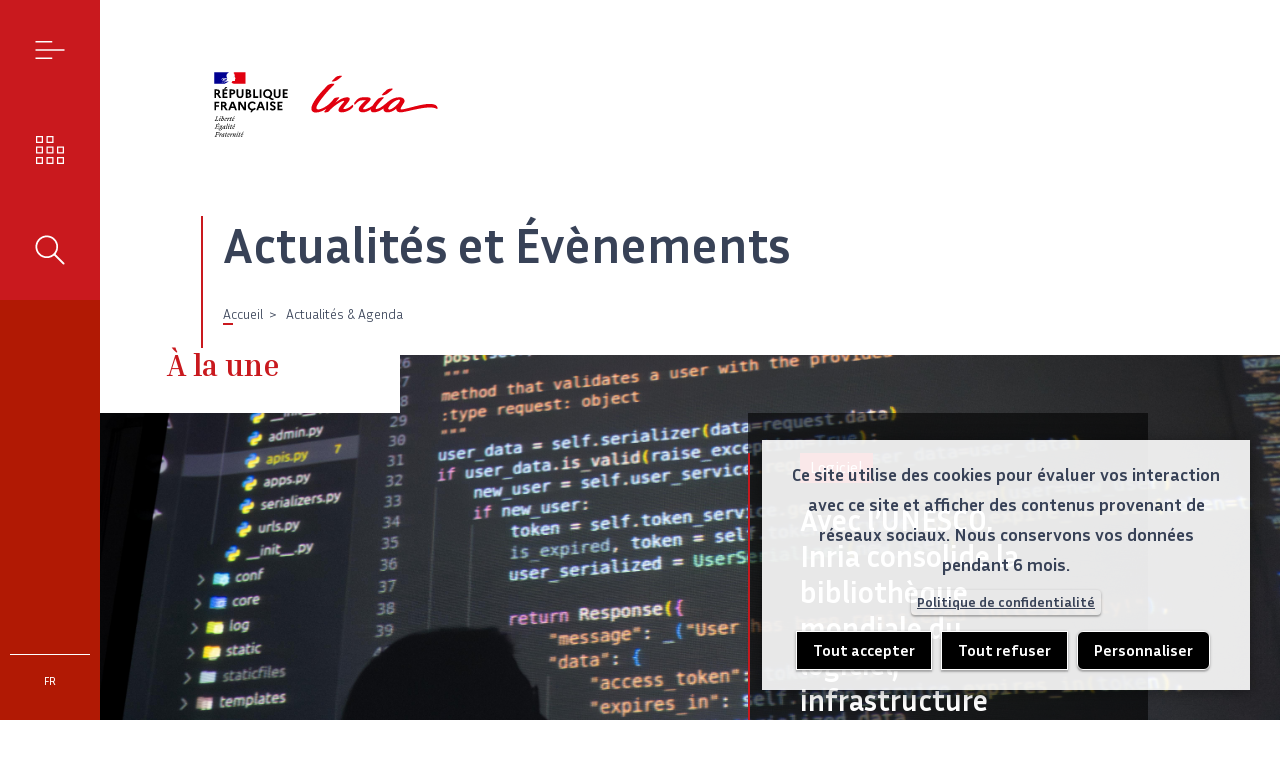

--- FILE ---
content_type: text/html; charset=UTF-8
request_url: https://www.inria.fr/fr/actualites-recherche-savoir-numerique?f%5B0%5D=%3AQuantum%20algorithms%20%26%20Computing&f%5B1%5D=news_event_inria_centers%3AChile&f%5B2%5D=news_event_inria_centers%3ALille&f%5B3%5D=news_event_inria_centers%3AParis&f%5B4%5D=news_event_inria_centers%3ARennes%20-%20Bretagne%20Atlantique
body_size: 55847
content:
<!DOCTYPE html>
<html  lang="fr" dir="ltr" prefix="content: http://purl.org/rss/1.0/modules/content/  dc: http://purl.org/dc/terms/  foaf: http://xmlns.com/foaf/0.1/  og: http://ogp.me/ns#  rdfs: http://www.w3.org/2000/01/rdf-schema#  schema: http://schema.org/  sioc: http://rdfs.org/sioc/ns#  sioct: http://rdfs.org/sioc/types#  skos: http://www.w3.org/2004/02/skos/core#  xsd: http://www.w3.org/2001/XMLSchema# ">
  <head>
        <!-- Matomo Tag Manager -->
    <script type="text/javascript">
      var _mtm = window._mtm = window._mtm || [];
      _mtm.push({'mtm.startTime': (new Date().getTime()), 'event': 'mtm.Start'});
      var d=document, g=d.createElement('script'), s=d.getElementsByTagName('script')[0];
      g.type='text/javascript'; g.async=true; g.src='https://piwik.inria.fr/js/container_jXx4kt38.js'; s.parentNode.insertBefore(g,s);
    </script>
    <!-- End Matomo Tag Manager -->
    <!-- Matomo -->
    <script type="text/javascript">
      var _paq = window._paq = window._paq || [];
      /* tracker methods like "setCustomDimension" should be called before "trackPageView" */
      _paq.push(['trackPageView']);
      _paq.push(['enableLinkTracking']);
      (function() {
        var u="https://piwik.inria.fr/";
        _paq.push(['setTrackerUrl', u+'matomo.php']);
        _paq.push(['setSiteId', '27']);
        var d=document, g=d.createElement('script'), s=d.getElementsByTagName('script')[0];
        g.type='text/javascript'; g.async=true; g.src=u+'matomo.js'; s.parentNode.insertBefore(g,s);
      })();
    </script>
    <!-- End Matomo Code -->
    
    <meta charset="utf-8" />
<noscript><style>form.antibot * :not(.antibot-message) { display: none !important; }</style>
</noscript><link rel="canonical" href="https://www.inria.fr/fr/actualites-recherche-savoir-numerique" />
<meta name="Generator" content="Drupal 11 (https://www.drupal.org)" />
<meta name="MobileOptimized" content="width" />
<meta name="HandheldFriendly" content="true" />
<meta name="viewport" content="width=device-width, initial-scale=1.0" />
<link rel="icon" href="/themes/custom/inria/images/favicon.ico" type="image/vnd.microsoft.icon" />
<link rel="alternate" type="application/rss+xml" title="Ma recherche" href="https://www.inria.fr/fr/rss/recherche/evenements?f%5B0%5D=%3AQuantum%20algorithms%20%26%20Computing&amp;f%5B1%5D=news_event_inria_centers%3AChile&amp;f%5B2%5D=news_event_inria_centers%3ALille&amp;f%5B3%5D=news_event_inria_centers%3AParis&amp;f%5B4%5D=news_event_inria_centers%3ARennes%20-%20Bretagne%20Atlantique" />
<link rel="alternate" type="application/rss+xml" title="Ma recherche" href="https://www.inria.fr/fr/rss/recherche/actualites?f%5B0%5D=%3AQuantum%20algorithms%20%26%20Computing&amp;f%5B1%5D=news_event_inria_centers%3AChile&amp;f%5B2%5D=news_event_inria_centers%3ALille&amp;f%5B3%5D=news_event_inria_centers%3AParis&amp;f%5B4%5D=news_event_inria_centers%3ARennes%20-%20Bretagne%20Atlantique" />

    <title>Actualités et Évènements | Inria</title>
    <link rel="stylesheet" media="all" href="/core/misc/components/progress.module.css?t9nud0" />
<link rel="stylesheet" media="all" href="/core/misc/components/ajax-progress.module.css?t9nud0" />
<link rel="stylesheet" media="all" href="/core/modules/system/css/components/align.module.css?t9nud0" />
<link rel="stylesheet" media="all" href="/core/modules/system/css/components/container-inline.module.css?t9nud0" />
<link rel="stylesheet" media="all" href="/core/modules/system/css/components/clearfix.module.css?t9nud0" />
<link rel="stylesheet" media="all" href="/core/modules/system/css/components/hidden.module.css?t9nud0" />
<link rel="stylesheet" media="all" href="/core/modules/system/css/components/item-list.module.css?t9nud0" />
<link rel="stylesheet" media="all" href="/core/modules/system/css/components/js.module.css?t9nud0" />
<link rel="stylesheet" media="all" href="/core/modules/system/css/components/position-container.module.css?t9nud0" />
<link rel="stylesheet" media="all" href="/core/modules/system/css/components/reset-appearance.module.css?t9nud0" />
<link rel="stylesheet" media="all" href="/modules/contrib/antibot/css/antibot.css?t9nud0" />
<link rel="stylesheet" media="all" href="/modules/contrib/blazy/css/blazy.css?t9nud0" />
<link rel="stylesheet" media="all" href="/modules/contrib/jquery_ui/assets/vendor/jquery.ui/themes/base/core.css?t9nud0" />
<link rel="stylesheet" media="all" href="/modules/contrib/jquery_ui/assets/vendor/jquery.ui/themes/base/datepicker.css?t9nud0" />
<link rel="stylesheet" media="all" href="/modules/custom/inria_banner/css/inria-banner.css?t9nud0" />
<link rel="stylesheet" media="all" href="/core/modules/views/css/views.module.css?t9nud0" />
<link rel="stylesheet" media="all" href="/modules/contrib/better_exposed_filters/css/better_exposed_filters.css?t9nud0" />
<link rel="stylesheet" media="all" href="/modules/contrib/jquery_ui/assets/vendor/jquery.ui/themes/base/theme.css?t9nud0" />
<link rel="stylesheet" media="all" href="/modules/contrib/extlink/css/extlink.css?t9nud0" />
<link rel="stylesheet" media="all" href="/modules/custom/inria_admin/css/media.css?t9nud0" />
<link rel="stylesheet" media="all" href="/modules/contrib/paragraphs/css/paragraphs.unpublished.css?t9nud0" />
<link rel="stylesheet" media="all" href="/modules/contrib/tacjs/assets/vendor/tarteaucitron.js/css/tarteaucitron.css?t9nud0" />
<link rel="stylesheet" media="all" href="/themes/custom/inria/css/style.css?t9nud0" />
<link rel="stylesheet" media="all" href="/themes/custom/inria/css/demo.css?t9nud0" />

    
  </head>
  <body class="path-recherche path-news-events path-actualites-evenements has-glyphicons noTouchDevice">
    <a href="#main-content" class="visually-hidden focusable skip-link">
      Aller au contenu principal
    </a>
    
      <div class="dialog-off-canvas-main-canvas" data-off-canvas-main-canvas>
              <header class="navbar navbar-default container-fluid" id="navbar" role="banner">
            <div class="navbar-header">
          <div class="region region-navigation">
    <div data-drupal-messages-fallback class="hidden"></div>

  </div>

      </div>

                      </header>
  
  <div class="global-overlay" id="globalOverlay"></div>
  <main role="main" class="main-container container-fluid js-quickedit-main-content">
    <div>
                                            <aside role="complementary">
                      <div class="region region-sidebar-left">
    <section id="block-sidebarlinks" class="block block-inria-sidebar block-sidebar-links clearfix">
  
    

      <div class="sidenav__header">
    <ul class="links"><li class="menu"><a href="#mainMenu" id="menu_link" class="sidebar_links" role="button" aria-expanded="false">Menu</a></li><li class="explorer"><a href="#mainExplorer" id="explorer_link" class="sidebar_links" role="button" aria-expanded="false">Nos enjeux</a></li><li class="search"><a href="#mainSearch" id="search_link" class="sidebar_links" role="button" aria-expanded="false">Rechercher</a></li></ul>
</div>
<div class="sidenav__footer">
    <ul class="links"><li class="langue"><a href="#mainLangue" id="langue_link" class="sidebar_links" role="button" aria-expanded="false">fr</a></li></ul>
</div>
  </section>


  </div>

                </aside>
                    
                
                                <div class="header-wrapper">
              <div class="region region-header">
          <div class="logo-wrapper">
      <a class="logo navbar-btn pull-left" href="/fr" rel="home">
        <img src="/themes/custom/inria/logo/logo.svg" alt="Accueil" />
      </a>
    </div>
          <h1 class="page-header">Actualités et Évènements</h1>

    <nav role="navigation" class="breadcrumb-wrapper" aria-label="Fil d'Ariane">
        <ol class="breadcrumb">
          <li >
                  <a href="/fr">Accueil</a>
              </li>
          <li >
                  Actualités &amp; Agenda
              </li>
      </ol>

    </nav>


  </div>

          </div>
              
            
            
                              <div>
              <div class="region region-header-large-bottom">
    <section class="views-element-container block block-views block-views-blocksearch-builder-news-events-search-header clearfix" id="block-views-block-search-builder-news-events-search-header">
  
      <h2 class="block-title">À la une</h2>
    

      <div class="form-group"><div class="view view-search-builder view-id-search_builder view-display-id-news_events_search_header js-view-dom-id-b1f639dd6e48d9ec3895637889e3a1d337afb8408e82e9a44cf1f6c0c141a89e">
    
        
                        <div class="view-content">
                            <div class="views-row"><article about="/fr/page-de-configuration-fr" class="configuration-page news-events-list-header clearfix">
  <div class="content">
        <div class="field field--name-field-news-highlighting field--type-entity-reference field--label-hidden field__items">
                <div class="field__item">
                <article about="/fr/avec-lunesco-inria-consolide-la-bibliotheque-mondiale-du-logiciel-infrastructure-strategique-de-la" class="news bandeau clearfix">

  
        <a href="/fr/avec-lunesco-inria-consolide-la-bibliotheque-mondiale-du-logiciel-infrastructure-strategique-de-la" rel="bookmark">
        <div class="visual">
              <div class="field field--name-field-visual field--type-entity-reference field--label-hidden field__items">
                <div class="field__item">
                <div class="media-type-image">
  
      <figure role="group" aria-label="Inria / Photo M. Genon">
          <div class="field field--name-field-media-image field--type-image field--label-hidden field__items">
                <div class="field__item">
                  <img loading="lazy" src="/sites/default/files/styles/crop_banner/public/2026-01/Inria-0509-276.JPG?h=ab9252f9&amp;itok=LpTM9anZ" width="5637" height="3763" alt="photo de code" typeof="foaf:Image" class="img-responsive" />



                  </div>
          </div>

          <figcaption class="field field--name-field-credit field--type-string field--label-hidden field__items">
                <span class="legend field__item">
                Inria / Photo M. Genon
                  </span>
          </figcaption>

    </figure>
  </div>

                  </div>
          </div>

        </div>
        <div class="content">
          <div class="tag-container">
                <div class="field field--name-field-main-tag field--type-entity-reference field--label-hidden field__items">
                <div class="field__item">
                Logiciel
                  </div>
          </div>

          </div>
          
<span>Avec l’UNESCO, Inria consolide la bibliothèque mondiale du logiciel, infrastructure stratégique de la souveraineté numérique</span>

          
        </div>
      </a>
    

</article>

                  </div>
          </div>
    <div class="field field--name-field-news-events-highlighting field--type-entity-reference field--label-hidden field__items">
                <div class="field__item">
                

<article about="/fr/lancement-10e-edition-prix-cnil-inria-protection-vie-privee" class="news teaser-without-image clearfix">

    
            <a href="/fr/lancement-10e-edition-prix-cnil-inria-protection-vie-privee" rel="bookmark">
                        <div class="content">
                                <div class="subcontent">
                  <div class="tag-container">
                        <div class="field field--name-field-main-tag field--type-entity-reference field--label-hidden field__items">
                <div class="field__item">
                Prix &amp; Distinctions
                  </div>
          </div>

                  </div>
                                            <h3>
<span>Lancement de la 10e édition du Prix CNIL-Inria de la protection de la vie privée</span>
</h3>
                                        
                                    </div>
            </div>
        </a>
        

</article>

                  </div>
                  <div class="field__item">
                

<article about="/fr/universite-strasbourg-partenariat-strategique-creation-antenne" class="news teaser-without-image clearfix">

    
            <a href="/fr/universite-strasbourg-partenariat-strategique-creation-antenne" rel="bookmark">
                        <div class="content">
                                <div class="subcontent">
                  <div class="tag-container">
                        <div class="field field--name-field-main-tag field--type-entity-reference field--label-hidden field__items">
                <div class="field__item">
                Partenariats académiques
                  </div>
          </div>

                  </div>
                                            <h3>
<span>L’Université de Strasbourg et Inria renforcent leur partenariat stratégique avec la création de « l’Antenne Inria de l’Université de Strasbourg » pour construire un pôle d’excellence en sciences et technologies du numérique</span>
</h3>
                                        
                                    </div>
            </div>
        </a>
        

</article>

                  </div>
          </div>

  </div>

</article>
</div>

        </div>
    
                </div>
</div>

  </section>


  </div>

          </div>
                          <div class="container">
        <div class="row justify-content-end">
          <section>

                        
                                      <a id="main-content"></a>
                <div class="region region-content">
      
<section id="block-actualite-evenement-tabs" class="block block-ebiz-custom block-actualite-evenement-tabs clearfix">
  
    

      
<div class="container tabs-wrapper">
	<ul id="tabs" class="nav nav-tabs" role="tablist">
		<li class="nav-item">
			<a id="tab-A" href="#pane-A" class="nav-link active" data-toggle="tab" aria-controls="pane-A" role="tab">Actualités</a>
		</li>
		<li class="nav-item">
			<a id="tab-B" href="#pane-B" class="nav-link" data-toggle="tab" role="tab" aria-controls="pane-B">événements</a>
		</li>
	</ul>


	<div id="content" class="tab-content">
		<div id="pane-A" class="card tab-pane fade show active" role="tabpanel" aria-labelledby="tab-A">
			
			<!-- Note: New place of `data-parent` -->
			<div id="collapse-A" data-parent="#content" role="tabpanel" aria-labelledby="heading-A">
				<div class="card-body">
					<section class="col-lg-7 order-lg-first edito">
						<div class="views-element-container form-group"><div class="view view-search view-id-search view-display-id-news js-view-dom-id-ecf9fdfb6f580de7bc3aca95c28a25a79e9ecdf583af837bb3527cd214093c1d">
    
        
            <div class="view-header">
            <h2> Toute l'actualité Inria </h2><h3>1643 résultats <span class="no_exposed_resume"> pour  </span></h3><div class="hidden" id="custom-summary-title"></div>
        </div>
                        <div class="view-content">
                            <div class="feed-icons">
                    <a href="https://www.inria.fr/fr/rss/recherche/actualites?f%5B0%5D=%3AQuantum%20algorithms%20%26%20Computing&amp;f%5B1%5D=news_event_inria_centers%3AChile&amp;f%5B2%5D=news_event_inria_centers%3ALille&amp;f%5B3%5D=news_event_inria_centers%3AParis&amp;f%5B4%5D=news_event_inria_centers%3ARennes%20-%20Bretagne%20Atlantique" class="feed-icon">
  S'abonner à Ma recherche
</a>

                </div>
                            <div class="views-row"><div class="views-field views-field-search-api-rendered-item"><span class="field-content">    <article about="/fr/avec-lunesco-inria-consolide-la-bibliotheque-mondiale-du-logiciel-infrastructure-strategique-de-la" class="news search-result clearfix">

    
            <a href="/fr/avec-lunesco-inria-consolide-la-bibliotheque-mondiale-du-logiciel-infrastructure-strategique-de-la" rel="bookmark">
                            <div class="visual">
                                                <div class="field field--name-field-visual field--type-entity-reference field--label-hidden field__items">
                <div class="field__item">
                <div class="media-type-image">
  
      <figure role="group" aria-label="Inria / Photo M. Genon">
          <div class="field field--name-field-media-image field--type-image field--label-hidden field__items">
                <div class="field__item">
                  <img loading="lazy" src="/sites/default/files/2026-01/Inria-0509-276.JPG" width="5645" height="3763" alt="photo de code" typeof="foaf:Image" class="img-responsive" />


                  </div>
          </div>

          <figcaption class="field field--name-field-credit field--type-string field--label-hidden field__items">
                <span class="field__item">
                Inria / Photo M. Genon
                  </span>
          </figcaption>

    </figure>
  </div>

                  </div>
          </div>

                                                        </div>
                        <div class="content">
                                <div class="subcontent">
                  <div class="tag-container">
                        <div class="field field--name-field-main-tag field--type-entity-reference field--label-hidden field__items">
                <div class="field__item">
                Logiciel
                  </div>
          </div>

                  </div>
                                            <h3>
<span>Avec l’UNESCO, Inria consolide la bibliothèque mondiale du logiciel, infrastructure stratégique de la souveraineté numérique</span>
</h3>
                                            <div class="field field--name-field-date field--type-datetime field--label-hidden field__items">
                <div class="field__item">
                <time datetime="2026-01-26T10:39:37Z"><p>26/01/2026</p></time>
                  </div>
          </div>

                                    </div>
            </div>
        </a>
        

</article>

</span></div></div>
    <div class="views-row"><div class="views-field views-field-search-api-rendered-item"><span class="field-content">    <article about="/fr/vitidrone-veut-faire-decoller-lagriculture-durable" class="news search-result clearfix">

    
            <a href="/fr/vitidrone-veut-faire-decoller-lagriculture-durable" rel="bookmark">
                            <div class="visual">
                                                <div class="field field--name-field-visual field--type-entity-reference field--label-hidden field__items">
                <div class="field__item">
                <div class="media-type-image">
  
      <figure role="group" aria-label="© Droits réservés">
          <div class="field field--name-field-media-image field--type-image field--label-hidden field__items">
                <div class="field__item">
                  <img loading="lazy" src="/sites/default/files/2026-01/A_Vitidrone_1826x1027.jpg" width="5600" height="3149" alt="" typeof="foaf:Image" class="img-responsive" />


                  </div>
          </div>

          <figcaption class="field field--name-field-credit field--type-string field--label-hidden field__items">
                <span class="field__item">
                © Droits réservés
                  </span>
          </figcaption>

    </figure>
  </div>

                  </div>
          </div>

                                                        </div>
                        <div class="content">
                                <div class="subcontent">
                  <div class="tag-container">
                        <div class="field field--name-field-main-tag field--type-entity-reference field--label-hidden field__items">
                <div class="field__item">
                Environnement
                  </div>
          </div>

                  </div>
                                            <h3>
<span>Vitidrone veut faire décoller l’agriculture durable</span>
</h3>
                                            <div class="field field--name-field-date field--type-datetime field--label-hidden field__items">
                <div class="field__item">
                <time datetime="2026-01-29T10:14:08Z"><p>29/01/2026</p></time>
                  </div>
          </div>

                                    </div>
            </div>
        </a>
        

</article>

</span></div></div>
    <div class="views-row"><div class="views-field views-field-search-api-rendered-item"><span class="field-content">    <article about="/fr/lancement-10e-edition-prix-cnil-inria-protection-vie-privee" class="news search-result clearfix">

    
            <a href="/fr/lancement-10e-edition-prix-cnil-inria-protection-vie-privee" rel="bookmark">
                            <div class="visual">
                                                <div class="field field--name-field-visual field--type-entity-reference field--label-hidden field__items">
                <div class="field__item">
                <div class="media-type-image">
  
      <figure role="group" aria-label="">
          <div class="field field--name-field-media-image field--type-image field--label-hidden field__items">
                <div class="field__item">
                  <img loading="lazy" src="/sites/default/files/2026-01/A-Inria-visuel_prix_cnil_inria_fr.jpg" width="1826" height="1027" alt="Prix CNIL Inria 2026" typeof="foaf:Image" class="img-responsive" />


                  </div>
          </div>

      
    </figure>
  </div>

                  </div>
          </div>

                                                        </div>
                        <div class="content">
                                <div class="subcontent">
                  <div class="tag-container">
                        <div class="field field--name-field-main-tag field--type-entity-reference field--label-hidden field__items">
                <div class="field__item">
                Prix &amp; Distinctions
                  </div>
          </div>

                  </div>
                                            <h3>
<span>Lancement de la 10e édition du Prix CNIL-Inria de la protection de la vie privée</span>
</h3>
                                            <div class="field field--name-field-date field--type-datetime field--label-hidden field__items">
                <div class="field__item">
                <time datetime="2026-01-26T08:00:00Z"><p>26/01/2026</p></time>
                  </div>
          </div>

                                    </div>
            </div>
        </a>
        

</article>

</span></div></div>
    <div class="views-row"><div class="views-field views-field-search-api-rendered-item"><span class="field-content">    <article about="/fr/universite-strasbourg-partenariat-strategique-creation-antenne" class="news search-result clearfix">

    
            <a href="/fr/universite-strasbourg-partenariat-strategique-creation-antenne" rel="bookmark">
                            <div class="visual">
                                                <div class="field field--name-field-visual field--type-entity-reference field--label-hidden field__items">
                <div class="field__item">
                <div class="media-type-image">
  
      <figure role="group" aria-label="Catherine Schröder/Université de Strasbourg">
          <div class="field field--name-field-media-image field--type-image field--label-hidden field__items">
                <div class="field__item">
                  <img loading="lazy" src="/sites/default/files/2026-01/RS74867_Signature_de_convention_Inria-Unistra_4385%20_%20Catherine%20Schroder.jpg" width="6000" height="4000" alt="Photo signature convention Inria et Unistra" typeof="foaf:Image" class="img-responsive" />


                  </div>
          </div>

          <figcaption class="field field--name-field-credit field--type-string field--label-hidden field__items">
                <span class="field__item">
                Catherine Schröder/Université de Strasbourg
                  </span>
          </figcaption>

    </figure>
  </div>

                  </div>
          </div>

                                                        </div>
                        <div class="content">
                                <div class="subcontent">
                  <div class="tag-container">
                        <div class="field field--name-field-main-tag field--type-entity-reference field--label-hidden field__items">
                <div class="field__item">
                Partenariats académiques
                  </div>
          </div>

                  </div>
                                            <h3>
<span>L’Université de Strasbourg et Inria renforcent leur partenariat stratégique avec la création de « l’Antenne Inria de l’Université de Strasbourg » pour construire un pôle d’excellence en sciences et technologies du numérique</span>
</h3>
                                            <div class="field field--name-field-date field--type-datetime field--label-hidden field__items">
                <div class="field__item">
                <time datetime="2026-01-16T08:04:35Z"><p>16/01/2026</p></time>
                  </div>
          </div>

                                    </div>
            </div>
        </a>
        

</article>

</span></div></div>
    <div class="views-row"><div class="views-field views-field-search-api-rendered-item"><span class="field-content">    <article about="/fr/aimoka-ablation-tumeur-cancer-jumeau-numerique-rennes" class="news search-result clearfix">

    
            <a href="/fr/aimoka-ablation-tumeur-cancer-jumeau-numerique-rennes" rel="bookmark">
                            <div class="visual">
                                                <div class="field field--name-field-visual field--type-entity-reference field--label-hidden field__items">
                <div class="field__item">
                <div class="media-type-image">
  
      <figure role="group" aria-label="© Inria / AIMOKA">
          <div class="field field--name-field-media-image field--type-image field--label-hidden field__items">
                <div class="field__item">
                  <img loading="lazy" src="/sites/default/files/2026-01/A_AIMOKA_ablation_Jumeau_numerique_cancer_tumeur_Clair_Poigard_Rennes-proposal.png" width="1826" height="1027" alt="Illustration de la solution numérique en cours pour évaluer la région de traitement grâce aux plugins 3D Slicer dans le cas de tumeur profonde" typeof="foaf:Image" class="img-responsive" />


                  </div>
          </div>

          <figcaption class="field field--name-field-credit field--type-string field--label-hidden field__items">
                <span class="field__item">
                © Inria / AIMOKA
                  </span>
          </figcaption>

    </figure>
  </div>

                  </div>
          </div>

                                                        </div>
                        <div class="content">
                                <div class="subcontent">
                  <div class="tag-container">
                        <div class="field field--name-field-main-tag field--type-entity-reference field--label-hidden field__items">
                <div class="field__item">
                Santé / Médecine personnalisée
                  </div>
          </div>

                  </div>
                                            <h3>
<span>Quand le numérique entre au bloc opératoire pour traiter les tumeurs profondes</span>
</h3>
                                            <div class="field field--name-field-date field--type-datetime field--label-hidden field__items">
                <div class="field__item">
                <time datetime="2026-01-15T08:00:00Z"><p>15/01/2026</p></time>
                  </div>
          </div>

                                    </div>
            </div>
        </a>
        

</article>

</span></div></div>
    <div class="views-row"><div class="views-field views-field-search-api-rendered-item"><span class="field-content">    <article about="/fr/informatique-neuromorphique-problemes-optimisation" class="news search-result clearfix">

    
            <a href="/fr/informatique-neuromorphique-problemes-optimisation" rel="bookmark">
                            <div class="visual">
                                                <div class="field field--name-field-visual field--type-entity-reference field--label-hidden field__items">
                <div class="field__item">
                <div class="media-type-image">
  
      <figure role="group" aria-label="">
          <div class="field field--name-field-media-image field--type-image field--label-hidden field__items">
                <div class="field__item">
                  <img loading="lazy" src="/sites/default/files/2026-01/Chapo.jpg" width="1826" height="1027" alt="Association des zones du cerveau à certaines fonctions utilisées en calcul neuromorphique" typeof="foaf:Image" class="img-responsive" />


                  </div>
          </div>

      
    </figure>
  </div>

                  </div>
          </div>

                                                        </div>
                        <div class="content">
                                <div class="subcontent">
                  <div class="tag-container">
                        <div class="field field--name-field-main-tag field--type-entity-reference field--label-hidden field__items">
                <div class="field__item">
                Optimisation
                  </div>
          </div>

                  </div>
                                            <h3>
<span>L’informatique neuromorphique, nouvelle solution aux problèmes d’optimisation ?</span>
</h3>
                                            <div class="field field--name-field-date field--type-datetime field--label-hidden field__items">
                <div class="field__item">
                <time datetime="2026-01-12T11:49:33Z"><p>12/01/2026</p></time>
                  </div>
          </div>

                                    </div>
            </div>
        </a>
        

</article>

</span></div></div>
    <div class="views-row"><div class="views-field views-field-search-api-rendered-item"><span class="field-content">    <article about="/fr/bertrand-thirion-elu-membre-academie-sciences" class="news search-result clearfix">

    
            <a href="/fr/bertrand-thirion-elu-membre-academie-sciences" rel="bookmark">
                            <div class="visual">
                                                <div class="field field--name-field-visual field--type-entity-reference field--label-hidden field__items">
                <div class="field__item">
                <div class="media-type-image">
  
      <figure role="group" aria-label="">
          <div class="field field--name-field-media-image field--type-image field--label-hidden field__items">
                <div class="field__item">
                  <img loading="lazy" src="/sites/default/files/2026-01/A_distinction-academie-sciences_2025_Gab_felicitations-Thirion_1826-1027.png" width="1826" height="1027" alt="" typeof="foaf:Image" class="img-responsive" />


                  </div>
          </div>

      
    </figure>
  </div>

                  </div>
          </div>

                                                        </div>
                        <div class="content">
                                <div class="subcontent">
                  <div class="tag-container">
                        <div class="field field--name-field-main-tag field--type-entity-reference field--label-hidden field__items">
                <div class="field__item">
                Prix &amp; Distinctions
                  </div>
          </div>

                  </div>
                                            <h3>
<span>Bertrand Thirion, directeur de recherche au centre Inria de Saclay, élu membre de l’Académie des sciences</span>
</h3>
                                            <div class="field field--name-field-date field--type-datetime field--label-hidden field__items">
                <div class="field__item">
                <time datetime="2026-01-07T11:03:58Z"><p>07/01/2026</p></time>
                  </div>
          </div>

                                    </div>
            </div>
        </a>
        

</article>

</span></div></div>
    <div class="views-row"><div class="views-field views-field-search-api-rendered-item"><span class="field-content">    <article about="/fr/comma-manuscrits-medievaux-retranscrits" class="news search-result clearfix">

    
            <a href="/fr/comma-manuscrits-medievaux-retranscrits" rel="bookmark">
                            <div class="visual">
                                                <div class="field field--name-field-visual field--type-entity-reference field--label-hidden field__items">
                <div class="field__item">
                <div class="media-type-image">
  
      <figure role="group" aria-label="Unsplash - Gabriella Clare">
          <div class="field field--name-field-media-image field--type-image field--label-hidden field__items">
                <div class="field__item">
                  <img loading="lazy" src="/sites/default/files/2026-01/A_sciences-humaines-sociales-manuscrits-transcription_gabriella-clare-marino-MixRWeKSICI-unsplash_1826x1027.png" width="1826" height="1027" alt="" typeof="foaf:Image" class="img-responsive" />


                  </div>
          </div>

          <figcaption class="field field--name-field-credit field--type-string field--label-hidden field__items">
                <span class="field__item">
                Unsplash - Gabriella Clare
                  </span>
          </figcaption>

    </figure>
  </div>

                  </div>
          </div>

                                                        </div>
                        <div class="content">
                                <div class="subcontent">
                  <div class="tag-container">
                        <div class="field field--name-field-main-tag field--type-entity-reference field--label-hidden field__items">
                <div class="field__item">
                Sciences humaines
                  </div>
          </div>

                  </div>
                                            <h3>
<span>CoMMA : des milliers de manuscrits médiévaux enfin retranscrits</span>
</h3>
                                            <div class="field field--name-field-date field--type-datetime field--label-hidden field__items">
                <div class="field__item">
                <time datetime="2026-01-05T08:06:22Z"><p>05/01/2026</p></time>
                  </div>
          </div>

                                    </div>
            </div>
        </a>
        

</article>

</span></div></div>
    <div class="views-row"><div class="views-field views-field-search-api-rendered-item"><span class="field-content">    <article about="/fr/popopop-processus-ponctuels-reseaux-performants" class="news search-result clearfix">

    
            <a href="/fr/popopop-processus-ponctuels-reseaux-performants" rel="bookmark">
                            <div class="visual">
                                                <div class="field field--name-field-visual field--type-entity-reference field--label-hidden field__items">
                <div class="field__item">
                <div class="media-type-image">
  
      <figure role="group" aria-label="">
          <div class="field field--name-field-media-image field--type-image field--label-hidden field__items">
                <div class="field__item">
                  <img loading="lazy" src="/sites/default/files/2025-12/Percolation.jpg" width="1826" height="1027" alt="Phénomène de percolation décrivant la propagation d&#039;un virus" typeof="foaf:Image" class="img-responsive" />


                  </div>
          </div>

      
    </figure>
  </div>

                  </div>
          </div>

                                                        </div>
                        <div class="content">
                                <div class="subcontent">
                  <div class="tag-container">
                        <div class="field field--name-field-main-tag field--type-entity-reference field--label-hidden field__items">
                <div class="field__item">
                Informatique &amp; Télécommunication
                  </div>
          </div>

                  </div>
                                            <h3>
<span>L’équipe PoPoPoP mise sur les processus ponctuels pour des réseaux plus performants</span>
</h3>
                                            <div class="field field--name-field-date field--type-datetime field--label-hidden field__items">
                <div class="field__item">
                <time datetime="2025-12-16T14:16:56Z"><p>16/12/2025</p></time>
                  </div>
          </div>

                                    </div>
            </div>
        </a>
        

</article>

</span></div></div>
    <div class="views-row"><div class="views-field views-field-search-api-rendered-item"><span class="field-content">    <article about="/fr/de-la-psychologie-aux-technologies-educatives-le-parcours-inspirant-de-cecile-mazon" class="news search-result clearfix">

    
            <a href="/fr/de-la-psychologie-aux-technologies-educatives-le-parcours-inspirant-de-cecile-mazon" rel="bookmark">
                            <div class="visual">
                                                <div class="field field--name-field-visual field--type-entity-reference field--label-hidden field__items">
                <div class="field__item">
                <div class="media-type-image">
  
      <figure role="group" aria-label="">
          <div class="field field--name-field-media-image field--type-image field--label-hidden field__items">
                <div class="field__item">
                  <img loading="lazy" src="/sites/default/files/2025-12/C%C3%A9cile%20Mazon%20visuel%20inria%201826x1027.jpg" width="1826" height="1027" alt="" typeof="foaf:Image" class="img-responsive" />


                  </div>
          </div>

      
    </figure>
  </div>

                  </div>
          </div>

                                                        </div>
                        <div class="content">
                                <div class="subcontent">
                  <div class="tag-container">
                        <div class="field field--name-field-main-tag field--type-entity-reference field--label-hidden field__items">
                <div class="field__item">
                Sciences humaines
                  </div>
          </div>

                  </div>
                                            <h3>
<span>De la psychologie aux technologies éducatives, le parcours inspirant de Cécile Mazon</span>
</h3>
                                            <div class="field field--name-field-date field--type-datetime field--label-hidden field__items">
                <div class="field__item">
                <time datetime="2025-12-16T13:31:36Z"><p>16/12/2025</p></time>
                  </div>
          </div>

                                    </div>
            </div>
        </a>
        

</article>

</span></div></div>
    <div class="views-row"><div class="views-field views-field-search-api-rendered-item"><span class="field-content">    <article about="/fr/prix-scientifique-viginum-inria-soutenir-recherche-europeenne-lutte-manipulation-informations" class="news search-result clearfix">

    
            <a href="/fr/prix-scientifique-viginum-inria-soutenir-recherche-europeenne-lutte-manipulation-informations" rel="bookmark">
                        <div class="content">
                                <div class="subcontent">
                  <div class="tag-container">
                        <div class="field field--name-field-main-tag field--type-entity-reference field--label-hidden field__items">
                <div class="field__item">
                Science des données
                  </div>
          </div>

                  </div>
                                            <h3>
<span>Prix scientifique VIGINUM-Inria : soutenir la recherche européenne dans la lutte contre les manipulations de l’information</span>
</h3>
                                            <div class="field field--name-field-date field--type-datetime field--label-hidden field__items">
                <div class="field__item">
                <time datetime="2025-12-15T12:25:13Z"><p>15/12/2025</p></time>
                  </div>
          </div>

                                    </div>
            </div>
        </a>
        

</article>

</span></div></div>
    <div class="views-row"><div class="views-field views-field-search-api-rendered-item"><span class="field-content">    <article about="/fr/chercheuse-inria-nommee-ieee-life-fellow" class="news search-result clearfix">

    
            <a href="/fr/chercheuse-inria-nommee-ieee-life-fellow" rel="bookmark">
                        <div class="content">
                                <div class="subcontent">
                  <div class="tag-container">
                        <div class="field field--name-field-main-tag field--type-entity-reference field--label-hidden field__items">
                <div class="field__item">
                Prix &amp; Distinctions
                  </div>
          </div>

                  </div>
                                            <h3>
<span>Une chercheuse d’Inria nommée IEEE Life Fellow</span>
</h3>
                                            <div class="field field--name-field-date field--type-datetime field--label-hidden field__items">
                <div class="field__item">
                <time datetime="2025-12-12T15:29:16Z"><p>12/12/2025</p></time>
                  </div>
          </div>

                                    </div>
            </div>
        </a>
        

</article>

</span></div></div>
    <div class="views-row"><div class="views-field views-field-search-api-rendered-item"><span class="field-content">    <article about="/fr/la-programmation-mathematique-arme-fatale-au-service-de-loptimisation" class="news search-result clearfix">

    
            <a href="/fr/la-programmation-mathematique-arme-fatale-au-service-de-loptimisation" rel="bookmark">
                            <div class="visual">
                                                <div class="field field--name-field-visual field--type-entity-reference field--label-hidden field__items">
                <div class="field__item">
                <div class="media-type-image">
  
      <figure role="group" aria-label="">
          <div class="field field--name-field-media-image field--type-image field--label-hidden field__items">
                <div class="field__item">
                  <img loading="lazy" src="/sites/default/files/2025-12/edge_1826X1027%20CHAPO.jpg" width="1826" height="1027" alt="Optimisation transports et livraisons" typeof="foaf:Image" class="img-responsive" />


                  </div>
          </div>

      
    </figure>
  </div>

                  </div>
          </div>

                                                        </div>
                        <div class="content">
                                <div class="subcontent">
                  <div class="tag-container">
                        <div class="field field--name-field-main-tag field--type-entity-reference field--label-hidden field__items">
                <div class="field__item">
                Optimisation
                  </div>
          </div>

                  </div>
                                            <h3>
<span>La programmation mathématique, arme fatale au service de l’optimisation</span>
</h3>
                                            <div class="field field--name-field-date field--type-datetime field--label-hidden field__items">
                <div class="field__item">
                <time datetime="2025-12-11T12:49:44Z"><p>11/12/2025</p></time>
                  </div>
          </div>

                                    </div>
            </div>
        </a>
        

</article>

</span></div></div>
    <div class="views-row"><div class="views-field views-field-search-api-rendered-item"><span class="field-content">    <article about="/fr/inria-rendez-vous-de-la-semaine-du-numerique-et-des-sciences-informatiques-2025" class="news search-result clearfix">

    
            <a href="/fr/inria-rendez-vous-de-la-semaine-du-numerique-et-des-sciences-informatiques-2025" rel="bookmark">
                            <div class="visual">
                                                <div class="field field--name-field-visual field--type-entity-reference field--label-hidden field__items">
                <div class="field__item">
                <div class="media-type-image">
  
      <figure role="group" aria-label="">
          <div class="field field--name-field-media-image field--type-image field--label-hidden field__items">
                <div class="field__item">
                  <img loading="lazy" src="/sites/default/files/2025-12/A_Semaine_NSI_2025_rectangle-scaled_1826x1027.gif" width="1826" height="1027" alt="" typeof="foaf:Image" class="img-responsive" />


                  </div>
          </div>

      
    </figure>
  </div>

                  </div>
          </div>

                                                        </div>
                        <div class="content">
                                <div class="subcontent">
                  <div class="tag-container">
                        <div class="field field--name-field-main-tag field--type-entity-reference field--label-hidden field__items">
                <div class="field__item">
                Communication / Événement
                  </div>
          </div>

                  </div>
                                            <h3>
<span>Inria au rendez-vous de la semaine du numérique et des sciences informatiques</span>
</h3>
                                            <div class="field field--name-field-date field--type-datetime field--label-hidden field__items">
                <div class="field__item">
                <time datetime="2025-12-08T15:38:43Z"><p>08/12/2025</p></time>
                  </div>
          </div>

                                    </div>
            </div>
        </a>
        

</article>

</span></div></div>
    <div class="views-row"><div class="views-field views-field-search-api-rendered-item"><span class="field-content">    <article about="/fr/gestion-donnees-amadeus-inria-decentralisation" class="news search-result clearfix">

    
            <a href="/fr/gestion-donnees-amadeus-inria-decentralisation" rel="bookmark">
                            <div class="visual">
                                                <div class="field field--name-field-visual field--type-entity-reference field--label-hidden field__items">
                <div class="field__item">
                <div class="media-type-image">
  
      <figure role="group" aria-label="© Thananit - adobestock.com">
          <div class="field field--name-field-media-image field--type-image field--label-hidden field__items">
                <div class="field__item">
                  <img loading="lazy" src="/sites/default/files/2025-12/Adobe_208775116-Thananit.jpg" width="1024" height="683" alt="Illustration : tous connectésUTILISATION STRICTEMENT INRIA, NE JAMAIS TRANSMETTRE A UN TIERS QUELQU&#039;EN SOIT LA RAISON !!" typeof="foaf:Image" class="img-responsive" />


                  </div>
          </div>

          <figcaption class="field field--name-field-credit field--type-string field--label-hidden field__items">
                <span class="field__item">
                © Thananit - adobestock.com
                  </span>
          </figcaption>

    </figure>
  </div>

                  </div>
          </div>

                                                        </div>
                        <div class="content">
                                <div class="subcontent">
                  <div class="tag-container">
                        <div class="field field--name-field-main-tag field--type-entity-reference field--label-hidden field__items">
                <div class="field__item">
                Cloud
                  </div>
          </div>

                  </div>
                                            <h3>
<span>Gestion des données : Amadeus et Inria misent sur la décentralisation</span>
</h3>
                                            <div class="field field--name-field-date field--type-datetime field--label-hidden field__items">
                <div class="field__item">
                <time datetime="2025-12-08T14:10:19Z"><p>08/12/2025</p></time>
                  </div>
          </div>

                                    </div>
            </div>
        </a>
        

</article>

</span></div></div>

        </div>
    
              <nav class="pager-nav text-center" role="navigation" aria-labelledby="pagination-heading">
    <h2 id="pagination-heading" class="visually-hidden">Pagination</h2>
    <ul class="pagination js-pager__items">

            
            
            
                    <li class="pager__item is-active active">
          <a href="?f%5B0%5D=%3AQuantum%20algorithms%20%26%20Computing&amp;f%5B1%5D=news_event_inria_centers%3AChile&amp;f%5B2%5D=news_event_inria_centers%3ALille&amp;f%5B3%5D=news_event_inria_centers%3AParis&amp;f%5B4%5D=news_event_inria_centers%3ARennes%20-%20Bretagne%20Atlantique&amp;page=0"  aria-current="page">
            <span class="visually-hidden">
              Page courante
            </span>1</a>
        </li>
              <li class="pager__item">
          <a href="?f%5B0%5D=%3AQuantum%20algorithms%20%26%20Computing&amp;f%5B1%5D=news_event_inria_centers%3AChile&amp;f%5B2%5D=news_event_inria_centers%3ALille&amp;f%5B3%5D=news_event_inria_centers%3AParis&amp;f%5B4%5D=news_event_inria_centers%3ARennes%20-%20Bretagne%20Atlantique&amp;page=1" >
            <span class="visually-hidden">
              Page
            </span>2</a>
        </li>
              <li class="pager__item">
          <a href="?f%5B0%5D=%3AQuantum%20algorithms%20%26%20Computing&amp;f%5B1%5D=news_event_inria_centers%3AChile&amp;f%5B2%5D=news_event_inria_centers%3ALille&amp;f%5B3%5D=news_event_inria_centers%3AParis&amp;f%5B4%5D=news_event_inria_centers%3ARennes%20-%20Bretagne%20Atlantique&amp;page=2" >
            <span class="visually-hidden">
              Page
            </span>3</a>
        </li>
              <li class="pager__item">
          <a href="?f%5B0%5D=%3AQuantum%20algorithms%20%26%20Computing&amp;f%5B1%5D=news_event_inria_centers%3AChile&amp;f%5B2%5D=news_event_inria_centers%3ALille&amp;f%5B3%5D=news_event_inria_centers%3AParis&amp;f%5B4%5D=news_event_inria_centers%3ARennes%20-%20Bretagne%20Atlantique&amp;page=3" >
            <span class="visually-hidden">
              Page
            </span>4</a>
        </li>
              <li class="pager__item">
          <a href="?f%5B0%5D=%3AQuantum%20algorithms%20%26%20Computing&amp;f%5B1%5D=news_event_inria_centers%3AChile&amp;f%5B2%5D=news_event_inria_centers%3ALille&amp;f%5B3%5D=news_event_inria_centers%3AParis&amp;f%5B4%5D=news_event_inria_centers%3ARennes%20-%20Bretagne%20Atlantique&amp;page=4" >
            <span class="visually-hidden">
              Page
            </span>5</a>
        </li>
              <li class="pager__item">
          <a href="?f%5B0%5D=%3AQuantum%20algorithms%20%26%20Computing&amp;f%5B1%5D=news_event_inria_centers%3AChile&amp;f%5B2%5D=news_event_inria_centers%3ALille&amp;f%5B3%5D=news_event_inria_centers%3AParis&amp;f%5B4%5D=news_event_inria_centers%3ARennes%20-%20Bretagne%20Atlantique&amp;page=5" >
            <span class="visually-hidden">
              Page
            </span>6</a>
        </li>
              <li class="pager__item">
          <a href="?f%5B0%5D=%3AQuantum%20algorithms%20%26%20Computing&amp;f%5B1%5D=news_event_inria_centers%3AChile&amp;f%5B2%5D=news_event_inria_centers%3ALille&amp;f%5B3%5D=news_event_inria_centers%3AParis&amp;f%5B4%5D=news_event_inria_centers%3ARennes%20-%20Bretagne%20Atlantique&amp;page=6" >
            <span class="visually-hidden">
              Page
            </span>7</a>
        </li>
              <li class="pager__item">
          <a href="?f%5B0%5D=%3AQuantum%20algorithms%20%26%20Computing&amp;f%5B1%5D=news_event_inria_centers%3AChile&amp;f%5B2%5D=news_event_inria_centers%3ALille&amp;f%5B3%5D=news_event_inria_centers%3AParis&amp;f%5B4%5D=news_event_inria_centers%3ARennes%20-%20Bretagne%20Atlantique&amp;page=7" >
            <span class="visually-hidden">
              Page
            </span>8</a>
        </li>
              <li class="pager__item">
          <a href="?f%5B0%5D=%3AQuantum%20algorithms%20%26%20Computing&amp;f%5B1%5D=news_event_inria_centers%3AChile&amp;f%5B2%5D=news_event_inria_centers%3ALille&amp;f%5B3%5D=news_event_inria_centers%3AParis&amp;f%5B4%5D=news_event_inria_centers%3ARennes%20-%20Bretagne%20Atlantique&amp;page=8" >
            <span class="visually-hidden">
              Page
            </span>9</a>
        </li>
      
                    <li class="page-item" role="presentation"><span class="page-link">&hellip;</span></li>
      
                    <li class="pager__item pager__item--next">
          <a href="?f%5B0%5D=%3AQuantum%20algorithms%20%26%20Computing&amp;f%5B1%5D=news_event_inria_centers%3AChile&amp;f%5B2%5D=news_event_inria_centers%3ALille&amp;f%5B3%5D=news_event_inria_centers%3AParis&amp;f%5B4%5D=news_event_inria_centers%3ARennes%20-%20Bretagne%20Atlantique&amp;page=1" rel="next">
            <span class="visually-hidden">Page suivante</span>
            <span aria-hidden="true">Next ›</span>
          </a>
        </li>
      
                  <li class="pager__item pager__item--last">
        <a href="?f%5B0%5D=%3AQuantum%20algorithms%20%26%20Computing&amp;f%5B1%5D=news_event_inria_centers%3AChile&amp;f%5B2%5D=news_event_inria_centers%3ALille&amp;f%5B3%5D=news_event_inria_centers%3AParis&amp;f%5B4%5D=news_event_inria_centers%3ARennes%20-%20Bretagne%20Atlantique&amp;page=109" rel="last">
          <span class="visually-hidden">Dernière page</span>
          <span aria-hidden="true">Last »</span>
        </a>
      </li>
      
    </ul>
  </nav>

                </div>
</div>

					</section>
					<aside role="complementary" class="col-lg-3 offset-lg-1 order-lg-last aside js-stickybit-parent aside-tabs pane-A">
						<div class="region region-sidebar-right js-is-sticky--change" style="top: 59px; position: sticky;">
							<section class="views-exposed-form bef-exposed-form block block-views block-views-exposed-filter-blocksearch-news clearfix" data-bef-auto-submit="" data-bef-auto-submit-delay="500" data-bef-auto-submit-minimum-length="3" data-bef-auto-submit-full-form="" data-drupal-selector="views-exposed-form-search-news" id="block-inria-formulaireexposesearchnews">
  
    

      <div class="queryTextReminder">
                <span class="text">Affiner votre recherche</span>
                <span class="query"></span>
            </div><form data-action="/fr/actualites-recherche-savoir-numerique" class="antibot" action="/antibot" method="get" id="views-exposed-form-search-news" accept-charset="UTF-8">
  <div class="form--inline form-inline clearfix">
  <noscript>
  <div class="antibot-no-js antibot-message antibot-message-warning">You must have JavaScript enabled to use this form.</div>
</noscript>
<div class="form-item js-form-item form-type-textfield js-form-type-textfield form-item-search-text js-form-item-search-text form-group">
      <label class="visually-hidden control-label" for="edit-search-text--4">Rechercher</label>
  
  
  <input placeholder="Rechercher" data-bef-auto-submit-exclude="" title="Rechercher" data-drupal-selector="edit-search-text" class="form-text form-control" type="text" id="edit-search-text--4" name="search_text" value="" maxlength="128" />

  
  
  </div>
<div class="form-item js-form-item form-type-select js-form-type-select form-item-application-domains js-form-item-application-domains form-group">
      <label for="edit-application-domains--4" class="control-label">Domaines applicatifs</label>
  
  
  <select data-drupal-selector="edit-application-domains" multiple="multiple" name="application_domains[]" class="form-select form-control" id="edit-application-domains--4" size="9"><option
            value="7388">Culture &amp; Société</option><option
            value="940">Éducation et numérique</option><option
            value="7274">Histoire du numérique</option><option
            value="921">Énergie</option><option
            value="17293">Enjeux</option><option
            value="11055">Environnement</option><option
            value="919">Santé - Médecine personnalisée</option><option
            value="1276">Industries du futur</option><option
            value="1277">Informatique &amp; Télécommunication</option><option
            value="1275">Science du vivant</option><option
            value="941">Logiciel</option><option
            value="1279">Villes et territoires intelligents</option><option
            value="1278">Transport</option></select>

  
  
  </div>
<div class="form-item js-form-item form-type-select js-form-type-select form-item-scientific-themes js-form-item-scientific-themes form-group">
      <label for="edit-scientific-themes--4" class="control-label">Thèmes scientifiques</label>
  
  
  <select data-drupal-selector="edit-scientific-themes" multiple="multiple" name="scientific_themes[]" class="form-select form-control" id="edit-scientific-themes--4" size="9"><option
            value="907">Algorithmes et informatique quantiques</option><option
            value="11169">Architecture systèmes et réseaux</option><option
            value="904">Intelligence artificielle</option><option
            value="909">Calcul haute performance</option><option
            value="905">Science des données</option><option
            value="913">Numérique et environnement</option><option
            value="906">Sécurité numérique</option><option
            value="912">Interactions humain-machine</option><option
            value="11172">Traitement d’images &amp; Son</option><option
            value="911">IOT – Objets connectés</option><option
            value="915">Logiciel</option><option
            value="11170">Modélisation et Simulation</option><option
            value="11171">Réseau &amp; Communication</option><option
            value="910">Robotique</option><option
            value="11173">Web sémantique</option></select>

  
  
  </div>
<div class="form-item js-form-item form-type-select js-form-type-select form-item-inria-centres js-form-item-inria-centres form-group">
      <label for="edit-inria-centres--4" class="control-label">Centres Inria associés</label>
  
  
  <select data-drupal-selector="edit-inria-centres" multiple="multiple" name="inria_centres[]" class="form-select form-control" id="edit-inria-centres--4" size="9"><option
            value="524">Centre Inria d&#039;Université Côte d&#039;Azur</option><option
            value="24">Centre Inria de l&#039;université de Bordeaux</option><option
            value="517">Centre Inria de l&#039;Université de Lille</option><option
            value="519">Centre Inria de l&#039;Université de Lorraine</option><option
            value="34025">Centre Inria de Lyon</option><option
            value="523">Centre Inria de l’Université de Rennes</option><option
            value="522">Centre Inria de l’Université Grenoble Alpes</option><option
            value="521">Centre Inria de Paris</option><option
            value="520">Centre Inria de Saclay</option><option
            value="739">Chile</option></select>

  
  
  </div>
<div class="form-item js-form-item form-type-select js-form-type-select form-item-inria-ecosystem js-form-item-inria-ecosystem form-group">
      <label for="edit-inria-ecosystem--4" class="control-label">Ecosystème Inria </label>
  
  
  <select data-drupal-selector="edit-inria-ecosystem" multiple="multiple" name="inria_ecosystem[]" class="form-select form-control" id="edit-inria-ecosystem--4" size="8"><option
            value="932">Partenariats académiques</option><option
            value="6253">Enjeux</option><option
            value="934">Partenariats européens</option><option
            value="935">Fondation Inria</option><option
            value="931">Partenariats industriels</option><option
            value="933">Partenariats internationaux</option><option
            value="936">Mécénat</option><option
            value="937">Startups</option></select>

  
  
  </div>
<div class="form-item js-form-item form-type-select js-form-type-select form-item-institution-inria js-form-item-institution-inria form-group">
      <label for="edit-institution-inria--4" class="control-label">Institution Inria</label>
  
  
  <select data-drupal-selector="edit-institution-inria" multiple="multiple" name="institution_inria[]" class="form-select form-control" id="edit-institution-inria--4" size="7"><option
            value="929">Prix &amp; Distinctions</option><option
            value="927">Communication / Événement</option><option
            value="924">Gouvernance</option><option
            value="926">Ressources humaines</option><option
            value="930">Informations pratiques</option><option
            value="938">Institut</option><option
            value="928">Publications</option></select>

  
  
  </div>
<div class="form-item js-form-item form-type-select js-form-type-select form-item-mots-cles js-form-item-mots-cles form-group">
      <label for="edit-mots-cles--4" class="control-label">Mots clés</label>
  
  
  <select data-drupal-selector="edit-mots-cles" multiple="multiple" name="mots_cles[]" class="form-select form-control" id="edit-mots-cles--4" size="9"><option
            value="117855">Impression 3D</option><option
            value="12653">5G</option><option
            value="826">Partenariats académiques</option><option
            value="181487">Agent conversationnel</option><option
            value="8528">Agronomie</option><option
            value="1147">IA distribuée</option><option
            value="783">Aide à la décision</option><option
            value="68820">Aide au diagnostic</option><option
            value="68821">Aide au traitement</option><option
            value="68531">Calcul algébrique</option><option
            value="1165">Algorithme</option><option
            value="785">Algorithmes et informatique quantiques</option><option
            value="813">Algorithmique</option><option
            value="8527">Alimentation &amp; Agriculture</option><option
            value="68674">Analyse combinatoire</option><option
            value="1127">Analyse de données</option><option
            value="1155">Analyse de la menace</option><option
            value="1185">Analyse et traitement d&#039;images</option><option
            value="1244">Rapport annuel</option><option
            value="1231">Nomination</option><option
            value="1145">Apprentissage</option><option
            value="1151">Apprentissage et statistiques</option><option
            value="9338">Architecture des ordinateurs</option><option
            value="9339">Architecture systèmes et réseaux</option><option
            value="1216">Arithmétique des ordinateurs</option><option
            value="6">Intelligence artificielle</option><option
            value="12650">Assistant de preuve</option><option
            value="820">Modélisation audio</option><option
            value="66424">Traitement audio</option><option
            value="66425">Réalité augmentée</option><option
            value="8182">Authentification</option><option
            value="14014">Instances</option><option
            value="1225">Véhicules autonomes</option><option
            value="9356">Prix &amp; Distinctions</option><option
            value="8541">Bâtiments intelligents</option><option
            value="8186">ICM</option><option
            value="1222">Bio-informatique</option><option
            value="796">Biologie Systémique et Computationnelle</option><option
            value="156">Biologie</option><option
            value="12645">Biotech</option><option
            value="980">Blockchain</option><option
            value="825">Bourses ERC</option><option
            value="1183">Brain Computer Interface</option><option
            value="66423">Calcul</option><option
            value="1210">Calcul formel</option><option
            value="421">Calcul haute performance</option><option
            value="66422">Calcul quantique</option><option
            value="1220">Calculabilité et computabilité</option><option
            value="12648">Capteurs sans fil</option><option
            value="181488">Chatbot</option><option
            value="8533">Chiche</option><option
            value="159">Climat</option><option
            value="66426">Cloud</option><option
            value="1167">Cognition</option><option
            value="68818">Cognitique/systèmes cognitifs</option><option
            value="9354">Communication / Événement</option><option
            value="1242">Communiqué de presse</option><option
            value="1196">Systèmes complexes</option><option
            value="1187">Informatique graphique</option><option
            value="68530">Puissance de calcul</option><option
            value="1150">Connaissances</option><option
            value="1178">Villes connectées</option><option
            value="1169">Transports connectés</option><option
            value="1246">Contrat d&#039;objectifs et de performance</option><option
            value="1157">Cryptographie</option><option
            value="8537">Culture et société</option><option
            value="1154">Cybersécurité</option><option
            value="1149">Données</option><option
            value="9341">Science des données</option><option
            value="1184">Visualisation de données</option><option
            value="1186">Vision par ordinateur</option><option
            value="8">Deep learning</option><option
            value="12644">Deeptech</option><option
            value="1164">Défense</option><option
            value="8539">Déplacement intelligent</option><option
            value="1180">Développement durable</option><option
            value="784">Sécurité numérique</option><option
            value="66427">Sobriété numérique</option><option
            value="12647">Jumeau numérique</option><option
            value="810">Handicap</option><option
            value="1208">Mathématiques discrètes</option><option
            value="1194">Systèmes distribués</option><option
            value="68817">Domotique</option><option
            value="1175">Drones</option><option
            value="8529">Écologie</option><option
            value="1386">EdTech</option><option
            value="46804">Éducation et numérique</option><option
            value="1171">Robotique éducative</option><option
            value="1197">Efficacité énergétique</option><option
            value="1201">Systèmes embarqués</option><option
            value="9352">Emploi</option><option
            value="8530">Énergie fossile</option><option
            value="8532">Énergie nucléaire</option><option
            value="8531">Énergies renouvelables</option><option
            value="160">Environnement et planète</option><option
            value="1191">Espaces intelligents</option><option
            value="66421">Éthique</option><option
            value="1247">Europe</option><option
            value="956">Partenariats européens</option><option
            value="972">Évaluation de performances</option><option
            value="384">Exposition</option><option
            value="12654">Fête de la science</option><option
            value="9357">Fondation</option><option
            value="792">Numérique frugal</option><option
            value="68816">Gaming</option><option
            value="181486">IA générative</option><option
            value="1203">Génie logiciel</option><option
            value="8526">Géosciences</option><option
            value="8540">Gestion des trafics</option><option
            value="9351">Gouvernance</option><option
            value="1192">Green IT</option><option
            value="1177">Habitat Intelligent</option><option
            value="12646">Haptique</option><option
            value="1158">Sécurité des équipements et des logiciels</option><option
            value="35609">Santé / Médecine personnalisée</option><option
            value="801">Patrimoine</option><option
            value="68532">IHM Interface humain-machine</option><option
            value="1233">Hommage</option><option
            value="96">Ressources humaines</option><option
            value="1181">Interactions humain-machine</option><option
            value="66419">Sciences humaines</option><option
            value="1143">IA responsable</option><option
            value="148">Partenariats industriels</option><option
            value="1212">Théorie de l&#039;information</option><option
            value="8184">Informatique théorique</option><option
            value="1198">Logiciel d&#039;infrastructure</option><option
            value="336">Rencontre Inria Industrie</option><option
            value="1236">Missions Inria</option><option
            value="822">Prix Inria</option><option
            value="8534">InrialearningLab</option><option
            value="9353">Institut</option><option
            value="1205">Interaction entre calcul et données</option><option
            value="8185">Interactions (avec l&#039;environnement, des humains, d&#039;autres robots)</option><option
            value="392">Partenariats internationaux</option><option
            value="790">IOT – Objets connectés</option><option
            value="1199">Langages de programmation</option><option
            value="1243">Livres blancs</option><option
            value="73028">Logiciel</option><option
            value="7">Machine learning</option><option
            value="1204">Outils mathématiques pour la modélisation</option><option
            value="9344">Mathématiques pour l&#039;informatique</option><option
            value="9358">Mécénat</option><option
            value="12651">Médiation scientifique</option><option
            value="1223">Robotique médicale</option><option
            value="181">Medtech</option><option
            value="244">PME/ETI</option><option
            value="787">Modélisation et Simulation</option><option
            value="12652">Modélisation moléculaire</option><option
            value="8535">MOOC</option><option
            value="68822">Nanotechnologies</option><option
            value="1189">Traitement automatique des langues</option><option
            value="802">Réseau &amp; Communication</option><option
            value="1193">Réseaux</option><option
            value="1221">Neurosciences</option><option
            value="8538">Neurosciences et sciences cognitives</option><option
            value="1228">Open science/Open Access</option><option
            value="797">Opensource/Logiciel libre</option><option
            value="1218">Transport optimal</option><option
            value="1044">Optimisation</option><option
            value="260">Ordinateur quantique</option><option
            value="1240">Parité</option><option
            value="1166">Perception</option><option
            value="1153">Protection des données personnelles</option><option
            value="1173">Planification</option><option
            value="12649">Plate-forme technologique</option><option
            value="73029">Politique de site</option><option
            value="1234">Portraits / Personnages-clés</option><option
            value="1152">Postquantique</option><option
            value="1280">Prix scientifique</option><option
            value="9355">Publications</option><option
            value="1188">Réalité virtuelle</option><option
            value="977">Réseaux sociaux</option><option
            value="789">Robotique</option><option
            value="1170">Robotique molle</option><option
            value="1162">Supervision de la sécurité</option><option
            value="1230">Science dans la société</option><option
            value="66420">Sciences sociales</option><option
            value="817">Sécurité &amp; Vie privée</option><option
            value="8183">Sécurité et confidentialité</option><option
            value="786">Web sémantique</option><option
            value="1190">Traitement du signal</option><option
            value="9350">Villes intelligentes</option><option
            value="1226">Smart Cities</option><option
            value="8544">Société intelligente</option><option
            value="68815">Véhicules intelligents</option><option
            value="8536">Société &amp; connaissance</option><option
            value="68533">Souveraineté</option><option
            value="1237">Sport</option><option
            value="184">Startup Studio</option><option
            value="282">Startups</option><option
            value="983">Systèmes de systèmes</option><option
            value="1195">Systèmes ubiquitaires</option><option
            value="1161">Technologies pour la protection de la vie privée</option><option
            value="1213">Théorie des graphes</option><option
            value="1217">Théorie des jeux</option><option
            value="1211">Théorie des nombres</option><option
            value="1214">Théorie des réseaux</option><option
            value="1060">Transport &amp; Logistique</option><option
            value="8542">Urbanisme</option></select>

  
  
  </div>
<div class="form-item js-form-item form-type-select js-form-type-select form-item-poste js-form-item-poste form-group">
      <label for="edit-poste--4" class="control-label">Poste</label>
  
  
  <select data-drupal-selector="edit-poste" multiple="multiple" name="poste[]" class="form-select form-control" id="edit-poste--4" size="9"><option
            value="738"></option><option
            value="126828"> 2023 - Makutu project-team</option><option
            value="859"> Directeur général de l&#039;Afnic, de la création de l&#039;association jusqu&#039;en 2005</option><option
            value="1312"> Méthodes générales d’apprentissage par curiosité et leurs applications </option><option
            value="1466">2007 - Alice project-team</option><option
            value="1376">2007 - Asap project-team</option><option
            value="1486">2008 - Bacchus project-team</option><option
            value="1385">2008 - Gemo project-team</option><option
            value="1487">2008 - Neuromathcomp project-team</option><option
            value="1485">2009 - Bamboo project-team</option><option
            value="82700">2009 - Erable project-team</option><option
            value="1375">2009 - Flowers project-team</option><option
            value="1374">2009 - Sierra project-team</option><option
            value="1484">2010 - Alf project-team</option><option
            value="1373">2010 - Cortex project-team</option><option
            value="1384">2010 - Galen project-team</option><option
            value="1370">2010 - Geometrica project-team</option><option
            value="1371">2010 - Moscova project-team</option><option
            value="1372">2010 - Opale project-team</option><option
            value="1483">2010 - VideoWorld project-team</option><option
            value="1369">2011 - Abstraction project-team</option><option
            value="1368">2011 - Alice project-team</option><option
            value="1482">2011 - Asclepios project-team</option><option
            value="1367">2011 - Bang project-team</option><option
            value="4261">2011 - Imagine project-team</option><option
            value="1365">2011 - Ipso project-team</option><option
            value="1364">2011 - Lfant project-team</option><option
            value="1366">2011 - Metiss project-team</option><option
            value="1363">2011 - Nano-D project-team</option><option
            value="1382">2011 - Parsifal project-team</option><option
            value="1362">2011 - Willow project-team</option><option
            value="1493">2012 - Alice project-team</option><option
            value="1361">2012 - Gallium project-team</option><option
            value="1383">2012 - In-Situ project-team</option><option
            value="1481">2012 - Lear project-team</option><option
            value="1318">2013 - ASAP project-team</option><option
            value="1479">2013 - Geometrica project-team</option><option
            value="1480">2013 - Perception project-team</option><option
            value="72325">2013 - Robotlearn project-team</option><option
            value="1359">2013 - TexMex project-team</option><option
            value="1360">2013 - Willow project-team</option><option
            value="1358">2014 - Ascola project-team</option><option
            value="1355">2014 - BiPoP project-team</option><option
            value="1356">2014 - Cascade project-team</option><option
            value="1471">2014 - Cassis project-team</option><option
            value="1357">2014 - Larsen project-team</option><option
            value="4260">2014 - Numed project-team</option><option
            value="1472">2014 - Pomdapi project-team</option><option
            value="1492">2015 - Alice project-team</option><option
            value="1353">2015 - Aramis project-team</option><option
            value="1477">2015 - Athena project-team</option><option
            value="1380">2015 - Ex-Situ project-team</option><option
            value="1491">2015 - Magnet project-team</option><option
            value="1354">2015 - Parietal project-team</option><option
            value="1470">2015 - Prosecco project-team</option><option
            value="1478">2015 - Siroco project-team</option><option
            value="1378">2016 - Cedar project-team</option><option
            value="1379">2016 - Geco project-team</option><option
            value="1348">2016 - GraphDeco project-team</option><option
            value="1350">2016 - Potioc project-team</option><option
            value="1349">2016 - Prosecco project-team</option><option
            value="1352">2016 - Secret project-team</option><option
            value="1469">2016 - Sierra project-team</option><option
            value="1351">2016 - Thoth project-team</option><option
            value="1347">2016 - Veridis project-team</option><option
            value="1346">2017 - Athena project-team</option><option
            value="1476">2017 - Epione project-team</option><option
            value="1475">2017 - GraphDeco project-team</option><option
            value="1320">2017 - Opale project-team</option><option
            value="1490">2017 - Perception project-team</option><option
            value="1474">2017 - Senior Researcher</option><option
            value="1489">2018 - Alpines project-team</option><option
            value="528">2018 - Antique project-team</option><option
            value="898">2018 - Comete project-team</option><option
            value="1467">2019 - Aramis project-team</option><option
            value="1473">2019 - Cascade project-team</option><option
            value="1345">2019 - Opis project-team</option><option
            value="1468">2019 - Reo project-team</option><option
            value="4216">2019 - Senior Researcher</option><option
            value="1488">2019 - Stuod project-team</option><option
            value="1465">2020 - Gallinette project-team</option><option
            value="1343">2020 - Sierra project team</option><option
            value="1344">2020 - Sierra project-team</option><option
            value="51432">2021 - Cosmiq project-team</option><option
            value="47507">2021 - Prosecco project-team</option><option
            value="38924">2021 - Quantic project-team</option><option
            value="38926">2021 - Sierra project-team</option><option
            value="38928">2021 - Specfun project-team</option><option
            value="84802">2022 - InBio project-team</option><option
            value="94609">2022 - Thoth project-team</option><option
            value="126829">2023 - Cardamom project-team</option><option
            value="125843">2023 - Castor project-team</option><option
            value="144916">2023 - GraphDeco project-team</option><option
            value="125844">2023 - Membre de l&#039;équipe-projet Castor </option><option
            value="120097">2023 - Potioc project-team</option><option
            value="168599">2024 - GraphDeco project-team</option><option
            value="188775">2024 - Picube project-team</option><option
            value="178821">2024 - QInfo project-team</option><option
            value="190179">2024 - Sémagramme project-team</option><option
            value="190180">2024 - Sémagramme projet-team </option><option
            value="180924">2024 - Sierra project-team</option><option
            value="180925">2024 - Willow project-team</option><option
            value="229932">2025 - GRACE project-team</option><option
            value="110">Accounting Officer</option><option
            value="66569">Acting Director of the Research Centre</option><option
            value="942">Adjoint au directeur scientifique d&#039;Inria</option><option
            value="49">Agent comptable</option><option
            value="1296">Améliorer l’intégration de données</option><option
            value="1293">Analyse mathématique des réseaux de neurones</option><option
            value="1261">Ancienne directrice de recherche Inria - ACM Fellow 2016</option><option
            value="1307">Better classification of neuroscience data</option><option
            value="953">Bruno Lévy, Director of the Nancy - Grand Est research centre</option><option
            value="94">CEO</option><option
            value="1324">Chargé de mission auprès de la direction générale</option><option
            value="1330">Chargé de recherche</option><option
            value="591">Chargé de recherche - Equipe-projet Athena LAUREAT 2017 - </option><option
            value="533">Chargé de recherche au centre Inria de l’université de Bordeaux</option><option
            value="586">Chargé de recherche au centre Inria de l’université de Bordeaux - LAUREAT 2016</option><option
            value="1328">Chargé de recherche au sein de l&#039;équipe-projet Pariétal</option><option
            value="537">Chargé de recherche au sein de l’équipe-projet Athena au centre Inria d’Université Côte d’Azur</option><option
            value="2400">Chargé de recherche au sein de l’équipe-projet Épione</option><option
            value="48488">Chargé de recherche junior</option><option
            value="237634">Chargé de recherche, Équipe-projet Camin</option><option
            value="157807">Chargé de recherche, équipe-projet Wimmics</option><option
            value="144631">Chargé de recherches - équipe-projet GraphDeco</option><option
            value="584">Chargé de recherches au sein de l’équipe Aramis</option><option
            value="491">Chargée d&#039;affaires européennes Inria</option><option
            value="86625">Chargée de la Mission Stratégie territoriale</option><option
            value="93626">Chargée de mission auprès du PDG pour le développement de l’axe du COP « politique de site »</option><option
            value="158651">Chargée de projet partenariats industriels du centre Inria de Saclay</option><option
            value="82278">Chargée de recherche</option><option
            value="1252">Chargée de recherche, équipe LARSEN</option><option
            value="28144">Chargée de recherche, équipe Stars</option><option
            value="125841">Chargée de recherche, équipe-projet Castor</option><option
            value="515">Chargée des partenariats et innovation</option><option
            value="2">Chef de projet</option><option
            value="158650">Chef de projet deeptech du centre Inria de Saclay</option><option
            value="1327">Chef de projet Scikit-learn</option><option
            value="514">chercheur</option><option
            value="583">Chercheur au sein de l’équipe-projet VeriDis</option><option
            value="1389">Chercheur postdoctoral Inria</option><option
            value="1283">Chercheuse</option><option
            value="78633">Chercheuse postdoctorante </option><option
            value="78635">Chercheuse postdoctorante</option><option
            value="78634">Chercheuse postdoctorante - Inria</option><option
            value="737">Co-directeur d’Inria Startup Studio</option><option
            value="954">Co-director of Inria Startup Studio</option><option
            value="736">Co-directrice d’Inria Startup Studio</option><option
            value="1270">Collège de France Professor - Cambium project team – ACM Fellow 2015</option><option
            value="107">Communications Director</option><option
            value="1290">Connecter les informations par-delà la barrière des supports</option><option
            value="1302">Connecting information beyond the barrier of media</option><option
            value="860">Conseiller auprès du président d&#039;Inria</option><option
            value="1329">Coordinateur du projet open source SOFA</option><option
            value="97550">Coordinatrice de projet européen</option><option
            value="1311">Data geometry: moving towards a new level of meaning</option><option
            value="158653">Deeptech project manager at Inria Saclay Centre</option><option
            value="78491">Deputy CEO for Administration</option><option
            value="99">Deputy CEO for Administration</option><option
            value="123038">Deputy CEO for Administrative, Financial and Wealth Management Affairs</option><option
            value="35">Deputy CEO for Innovation</option><option
            value="86624">Deputy CEO for Public Affairs</option><option
            value="98">Deputy CEO for Science</option><option
            value="181910">Deputy CEO for Territorial Strategy</option><option
            value="502">Deputy Director General for Innovation</option><option
            value="612">Directeur de centre</option><option
            value="1323">Directeur de l&#039;Inria Academy</option><option
            value="63337">Directeur de l&#039;organisation et de la transformation</option><option
            value="1391">Directeur de la communication</option><option
            value="39946">Directeur de la culture et de l’information scientifiques</option><option
            value="507">Directeur de la mission Inria de coordination du plan IA</option><option
            value="857">Directeur de recherche</option><option
            value="585">Directeur de recherche - Equipe-projet CASSIS - Inria Nancy - Grand Est</option><option
            value="188773">Directeur de recherche - Equipe-projet commune PICUBE</option><option
            value="167616">Directeur de recherche - Équipe-projet GraphDeco </option><option
            value="582">Directeur de recherche - Equipe-projet Pomdampi</option><option
            value="2703">Directeur de recherche - Équipe-projet Titane</option><option
            value="531">directeur de recherche au centre de Sophia Antipolis - Méditerranée dans l&#039;équipe Epione</option><option
            value="662">Directeur de recherche au centre Inria de Saclay</option><option
            value="34365">Directeur de recherche au centre Inria de Saclay</option><option
            value="663">Directeur de recherche de classe exceptionnelle au centre Inria d’Université Côte d’Azur</option><option
            value="535">Directeur de recherche de classe exceptionnelle au centre Inria d’Université Côte d’Azur, responsable de l&#039;équipe-projet Athena</option><option
            value="5912">Directeur de recherche de l&#039;équipe-projet COMMEDIA et directeur scientifique du centre Inria de Paris</option><option
            value="4262">Directeur de recherche de l’équipe EVA et cofondateur de Falco</option><option
            value="4263">Directeur de recherche de l’équipe-projet EVA </option><option
            value="532">Directeur de recherche Inria au centre de Sophia Antipolis - Méditerranée, responsable de l&#039;équipe GraphDeco</option><option
            value="540">Directeur de recherche Inria et responsable de l&#039;équipe-projet Prosecco</option><option
            value="223487">Directeur de recherche Inria, Responsable de l&#039;équipe-projet GraphDeco</option><option
            value="1262">Directeur de recherche – Équipe-projet Pacap –  ACM Fellow 2016</option><option
            value="1259">Directeur de recherche – Équipe-projet Valda – ACM Fellow 2011</option><option
            value="1264">Directeur de recherche – Équipe-projet Zenith – ACM Fellow 2012</option><option
            value="182471">Directeur de recherche, équipe Epione</option><option
            value="503">Directeur des affaires administratives, financières et patrimoniales</option><option
            value="46">Directeur des opérations pour la DGDI</option><option
            value="493">Directeur des opérations pour la Direction générale déléguée à l&#039;innovation</option><option
            value="47">Directeur des systèmes d&#039;information</option><option
            value="862">Directeur du centre</option><option
            value="863">Directeur du centre de recherche</option><option
            value="140988">Directeur du centre Inria de l&#039;Université de Lille</option><option
            value="128231">Directeur du centre Inria de l&#039;Université de Lorraine</option><option
            value="27465">Directeur du centre Inria de Lyon</option><option
            value="33683">Directeur du centre Inria de Lyon</option><option
            value="37">Directeur du centre Inria de l’université de Bordeaux</option><option
            value="35726">Directeur du centre Inria de l’université de Bordeaux</option><option
            value="127950">Directeur du centre Inria de l’Université de Lille</option><option
            value="42">Directeur du centre Inria de l’Université de Rennes</option><option
            value="38">Directeur du centre Inria de l’Université Grenoble Alpes</option><option
            value="41">Directeur du centre Inria de Paris</option><option
            value="530">Directeur du centre Inria de Paris</option><option
            value="35723">Directeur du centre Inria de Paris</option><option
            value="35727">Directeur du centre Inria de Saclay</option><option
            value="43">Directeur du centre Inria de Saclay</option><option
            value="40">Directeur du centre Inria Nancy - Grand Est</option><option
            value="36">Directeur général délégué à l&#039;administration</option><option
            value="181909">Directeur général délégué à la Politique de site</option><option
            value="34">Directeur général délégué à la science</option><option
            value="93">Directeur général délégué à l’innovation</option><option
            value="66568">Directeur par intérim du centre de recherche</option><option
            value="958">Director of European Partnerships</option><option
            value="505">Director of Human Resources</option><option
            value="955">Director of Inria Chile</option><option
            value="1463">Director of International Relations</option><option
            value="109">Director of Legal Affairs</option><option
            value="63338">Director of Organisation and Transformation</option><option
            value="39949">Director of Public Affairs</option><option
            value="245615">Director of research</option><option
            value="182472">Director of research - Epione </option><option
            value="2833">Director of research - Project-team Titane </option><option
            value="167757">Director of research - Team GraphDeco  </option><option
            value="4307">Director of research of the EVA research team</option><option
            value="191862">Director of research, Head of the Splits research team</option><option
            value="39947">Director of Scientific Culture and Information</option><option
            value="51010">Director of the Defense Security Mission</option><option
            value="108">Director of the Information Systems Department</option><option
            value="1340">Director of the Inria centre at Grenoble Alpes University</option><option
            value="101">Director of the Inria centre at Grenoble Alpes University</option><option
            value="103">Director of the Inria centre at Rennes University</option><option
            value="100">Director of the Inria centre at the University of Bordeaux</option><option
            value="952">Director of the Inria centre at the University of Lille</option><option
            value="106">Director of the Inria centre at Université Côte d’Azur</option><option
            value="159355">Director of the Inria centre at Université de Lorraine</option><option
            value="220546">Director of the Inria centre at Université de Lorraine and of Inria Branch at Université de Strasbourg</option><option
            value="509">Director of the Inria centre research at the University of Lille</option><option
            value="33684">Director of the Inria Lyon Centre</option><option
            value="33685">Director of the Inria Lyon Centre</option><option
            value="1316">Director of the Inria mission to coordinate Plan IA</option><option
            value="102">Director of the Inria Nancy - Grand Est Centre</option><option
            value="951">Director of the Inria of Paris centre</option><option
            value="105">Director of the Inria Saclay Centre</option><option
            value="506">Directrice d&#039;Inria Chile</option><option
            value="211606">Directrice d&#039;Inria Chile et directrice du Centre binational franco-chilien sur l&#039;IA</option><option
            value="44">Directrice de la communication</option><option
            value="51009">Directrice de la Mission Défense et Sécurité</option><option
            value="1260">Directrice de recherche - Équipe-projet Ex-Situ – ACM Fellow 2019</option><option
            value="660">Directrice de recherche chez Inria</option><option
            value="529">Directrice de recherche chez Inria et responsable de l’équipe-projet Alpines</option><option
            value="534">Directrice de recherche et responsable de l’équipe de recherche Sirocco au centre Inria de l’Université de Rennes</option><option
            value="611">Directrice de recherche, équipe-projet Cedar</option><option
            value="191861">Directrice de recherche, responsable de l&#039;équipe-projet Splits</option><option
            value="78492">Directrice des affaires administratives, financières et patrimoniales</option><option
            value="48">Directrice des affaires juridiques</option><option
            value="39948">Directrice des affaires publiques</option><option
            value="957">Directrice des partenariats européens</option><option
            value="1462">Directrice des relations internationales</option><option
            value="504">Directrice des ressources humaines</option><option
            value="861">Directrice du centre</option><option
            value="864">Directrice du centre de recherche</option><option
            value="220545">Directrice du centre Inria de l&#039;Université de Lorraine et de l&#039;antenne Inria de l&#039;Université de Strasbourg</option><option
            value="35724">Directrice du centre Inria de l’Université de Lille</option><option
            value="39">Directrice du centre Inria de l’Université de Lille</option><option
            value="733">Directrice du centre Inria d’Université Côte d’Azur</option><option
            value="50">Directrice du centre Inria d’Université Côte d’Azur</option><option
            value="35725">Directrice du centre Inria d’Université Côte d’Azur</option><option
            value="147578">Directrice exécutive de l’Agence de programmes</option><option
            value="86623">Directrice générale déléguée à l&#039;appui aux politiques publiques</option><option
            value="1281">Doctorant, Équipe Coati, Sophia Antipolis</option><option
            value="229089">Doctorante de l&#039;équipe Compo</option><option
            value="1304">Drawing statistical meaning from brain data</option><option
            value="1289">Économiser les ressources sans perdre en puissance d’analyse</option><option
            value="2054">Enseignant-chercheur – ACM Fellow 2020</option><option
            value="614">Equipe-projet Cedar</option><option
            value="130756">Équipe-projet Marelle</option><option
            value="130612">Équipe-projet McTao</option><option
            value="130614">Équipe-projet Premedical</option><option
            value="615">Equipe-projet Scmol</option><option
            value="130900">Équipe-projet Stam </option><option
            value="130901">Équipe-projet Stamp </option><option
            value="98531">European project coordinator</option><option
            value="147577">Executive Director of the Digital Programs Agency</option><option
            value="1265">FabManager, Humanlab, Institut Saint-Pierre, Responsable Recherche &amp; Développement</option><option
            value="1297">Fiabiliser et sécuriser les réseaux de neurones</option><option
            value="195223">Fondatrice de la startup Yubik</option><option
            value="150946">For further information about recruiting people with disabilities</option><option
            value="150803">For further information about the &quot;researchers with disabilities&quot; campaign </option><option
            value="150945">For information about recruiting people with disabilities</option><option
            value="150800">For information on disability at Inria</option><option
            value="78637">For information on recruitment</option><option
            value="1269">Former Senior Researcher - ACM Fellow 2016</option><option
            value="1313">General methods for curiosity-driven machine learning and their applications</option><option
            value="144633">GraphDeco project-team</option><option
            value="508">Head of Inria Chile</option><option
            value="211607">Head of Inria Chile and Director of the Binational Franco-Chilean Center on AI</option><option
            value="55215">Head of the Camin research team</option><option
            value="144490">Head of the Camin research team and scientific coordinator of the project</option><option
            value="5913">Head of the COMMEDIA project-team &amp; Head of Science at the Inria Paris Centre</option><option
            value="104833">Head of the Cronos team</option><option
            value="950">Head of the research centre</option><option
            value="217883">Head of the Stars research team</option><option
            value="1308">Improving data integration</option><option
            value="158654">Industrial partnerships project manager at Inria Saclay Centre</option><option
            value="1338">Ingénieur de recherche</option><option
            value="1253">Ingénieure en automatique, SUP AERO</option><option
            value="858">Ingénieurs système dans le projet CAO-VLSI</option><option
            value="1337">Inria Academy Manager</option><option
            value="1332">Inria Junior researcher</option><option
            value="1390">Inria postdoctoral fellow</option><option
            value="1331">Inria Senior researcher</option><option
            value="1294">Inventer les outils de traitement des images de demain</option><option
            value="1306">Inventing the image processing tools of tomorrow</option><option
            value="157948">Junior Fellow in AI</option><option
            value="1299">La géométrie des données : vers un nouveau niveau de sens</option><option
            value="643">LAUREAT 2007 - Membre de l&#039;équipe-projet Alice</option><option
            value="639">LAUREAT 2007 - Membre de l&#039;équipe-projet Asap</option><option
            value="945">LAUREAT 2008 - Membre de l&#039;équipe-projet  Bacchus</option><option
            value="729">LAUREAT 2008 - Membre de l&#039;équipe-projet Gemo</option><option
            value="730">LAUREAT 2008 - Membre de l&#039;équipe-projet Neuromathcomp</option><option
            value="893">LAUREAT 2009 - Membre de l&#039;équipe-projet  Bacchus</option><option
            value="731">LAUREAT 2009 - Membre de l&#039;équipe-projet Bacchus</option><option
            value="640">LAUREAT 2009 - Membre de l&#039;équipe-projet Flowers</option><option
            value="642">LAUREAT 2009 - Membre de l&#039;équipe-projet Sierra</option><option
            value="641">LAUREAT 2010 - Membre de l&#039;équipe-projet Alf</option><option
            value="630">LAUREAT 2010 - Membre de l&#039;équipe-projet Cortex</option><option
            value="633">LAUREAT 2010 - Membre de l&#039;équipe-projet Galen</option><option
            value="635">LAUREAT 2010 - Membre de l&#039;équipe-projet Geometrica</option><option
            value="636">LAUREAT 2010 - Membre de l&#039;équipe-projet Moscova</option><option
            value="1300">LAUREAT 2010 - Membre de l&#039;équipe-projet VideoWorld</option><option
            value="638">LAUREAT 2010 - Membre de l&#039;équipe-projet Willow</option><option
            value="727">LAUREAT 2011 - Membre de l&#039;équipe-Projet Asclepios</option><option
            value="892">LAUREAT 2011 - Membre de l&#039;équipe-projet Lfant</option><option
            value="894">LAUREAT 2011 - Membre de l&#039;équipe-projet Lfant</option><option
            value="626">LAUREAT 2011 - Membre de l&#039;équipe-projet Lfant</option><option
            value="622">LAUREAT 2011 - Membre de l&#039;équipe-projet Metiss</option><option
            value="726">LAUREAT 2011 - Membre de l&#039;équipe-projet Parsifal</option><option
            value="721">LAUREAT 2011 - Membre de l&#039;équipe-projet Willow</option><option
            value="1315">LAUREAT 2011 - Membre de l&#039;équipe-projet Willow</option><option
            value="627">LAUREAT 2011 - Membre de l’équipe-projet Abstraction</option><option
            value="947">LAUREAT 2011 - Membre de l’équipe-projet Alice</option><option
            value="948">LAUREAT 2011 - Membre de l’équipe-projet Alice</option><option
            value="628">LAUREAT 2011 - Membre de l’équipe-projet Ipso</option><option
            value="619">LAUREAT 2011 - Membre de l’équipe-projet Nano-D</option><option
            value="891">LAUREAT 2011 - Responsable de l&#039;équipe-projet</option><option
            value="1286">LAUREAT 2012 - Membre de l&#039;équipe-projet Alice</option><option
            value="900">LAUREAT 2012 - Membre de l&#039;équipe-projet Gallium</option><option
            value="620">LAUREAT 2012 - Membre de l’équipe-projet Alice</option><option
            value="949">LAUREAT 2013 - Membre de l&#039;équipe-projet Alice</option><option
            value="679">LAUREAT 2013 - Membre de l&#039;équipe-projet Geometrica</option><option
            value="1288">LAUREAT 2013 - Membre de l&#039;équipe-projet Perception</option><option
            value="72326">LAUREAT 2013 - Membre de l&#039;équipe-projet Robotlearn</option><option
            value="718">LAUREAT 2013 - Membre de l&#039;équipe-projet Simpaf</option><option
            value="720">LAUREAT 2013 - Membre de l&#039;équipe-projet Texmex</option><option
            value="719">LAUREAT 2013 - Membre de l&#039;équipe-projet Willow</option><option
            value="717">LAUREAT 2014 - Membre de l&#039;équipe-projet Ascola</option><option
            value="716">LAUREAT 2014 - Membre de l&#039;équipe-projet Cascade</option><option
            value="606">LAUREAT 2014 - Membre de l&#039;équipe-projet Cassis</option><option
            value="672">LAUREAT 2014 - Membre de l&#039;équipe-projet Pomdapi</option><option
            value="901">LAUREAT 2014 - Membre de l’équipe-projet Larsen</option><option
            value="715">LAUREAT 2014 - Membre de l’équipe-projet Numed</option><option
            value="685">LAUREAT 2015 - Membre de l&#039;équipe-projet Alice</option><option
            value="678">LAUREAT 2015 - Membre de l&#039;équipe-projet Athena</option><option
            value="1285">LAUREAT 2015 - Membre de l&#039;équipe-projet Magnet</option><option
            value="895">LAUREAT 2015 - Membre de l&#039;équipe-projet Parietal</option><option
            value="605">LAUREAT 2015 - Membre de l&#039;équipe-projet Prosecco</option><option
            value="607">LAUREAT 2015 - Membre de l&#039;équipe-projet Prosecco</option><option
            value="608">LAUREAT 2015 - Membre de l&#039;équipe-projet Prosecco</option><option
            value="713">LAUREAT 2015 - Membre de l’équipe-projet Aramis</option><option
            value="722">LAUREAT 2015 - Membre de l’équipe-projet Ex-Situ</option><option
            value="596">LAUREAT 2016 - Chargé de recherche - Centre Inria de l’université de Bordeaux</option><option
            value="896">LAUREAT 2016 - Membre de l&#039;équipe-projet Geco</option><option
            value="946">LAUREAT 2016 - Membre de l&#039;équipe-projet GraphDeco</option><option
            value="602">LAUREAT 2016 - Membre de l&#039;équipe-projet GraphDeco</option><option
            value="684">LAUREAT 2016 - Membre de l&#039;équipe-projet Magnet</option><option
            value="890">LAUREAT 2016 - Membre de l&#039;équipe-projet Potioc</option><option
            value="593">LAUREAT 2016 - Membre de l&#039;équipe-projet Prosecco</option><option
            value="600">LAUREAT 2016 - Membre de l&#039;équipe-projet Prosecco</option><option
            value="680">LAUREAT 2016 - Membre de l&#039;équipe-projet Sierra</option><option
            value="677">LAUREAT 2016 - Membre de l’équipe-projet Sierra</option><option
            value="604">LAUREAT 2016 - Membre de l’équipe-projet Sierra</option><option
            value="598">LAUREAT 2016 - Membre de l’équipe-projet Thoth</option><option
            value="588">LAUREAT 2016 - Membre de l’équipe-projet Thoth</option><option
            value="711">LAUREAT 2016 - Membre de l’équipe-projet VeriDis</option><option
            value="712">LAUREAT 2016 - Membre de l’équipe-projet VeriDis</option><option
            value="590">LAUREAT 2017 - Chargé de recherche</option><option
            value="674">LAUREAT 2017 - Directeur de recherche</option><option
            value="597">LAUREAT 2017 - Membre de l&#039;équipe-projet Athena</option><option
            value="675">LAUREAT 2017 - Membre de l&#039;équipe-projet Epione</option><option
            value="673">LAUREAT 2017 - Membre de l&#039;équipe-projet GraphDeco</option><option
            value="683">LAUREAT 2017 - Membre de l&#039;équipe-projet Perception</option><option
            value="939">LAUREAT 2017 - Membre de l&#039;équipe-projet Perception</option><option
            value="682">LAUREAT 2018 - Membre de l&#039;équipe-projet Antique</option><option
            value="4215">LAUREAT 2019 - Directeur de recherche</option><option
            value="1314">LAUREAT 2019 - Membre de l&#039;équipe-projet Cascade</option><option
            value="902">LAUREAT 2019 - Membre de l&#039;équipe-projet Quantic</option><option
            value="944">LAUREAT 2019 - Membre de l’équipe-projet Aramis</option><option
            value="899">LAUREAT 2019 - Responsable du projet Stuod</option><option
            value="1342">Lauréat 2020 - Membre de l&#039;équipe-projet Sierra</option><option
            value="1377">LAUREAT 2020 - Membre de l&#039;équipe-projet Sierra</option><option
            value="51431">LAUREAT 2021 - Membre de l&#039;équipe-projet Cosmiq</option><option
            value="47506">LAUREAT 2021 - Membre de l&#039;équipe-projet PROSECCO</option><option
            value="38922">LAUREAT 2021 - Membre de l&#039;équipe-projet Quantic</option><option
            value="38923">LAUREAT 2021 - Membre de l&#039;équipe-projet Quantic</option><option
            value="38925">LAUREAT 2021 - Membre de l&#039;équipe-projet Sierra</option><option
            value="38927">LAUREAT 2021 - Membre de l&#039;équipe-projet Specfun</option><option
            value="84801">LAUREAT 2022 - Membre de l&#039;équipe-projet InBio</option><option
            value="94608">LAUREAT 2022 - Responsable de l&#039;équipe-projet Thoth</option><option
            value="125699">LAUREAT 2023 - Membre de l&#039;équipe-projet Cardamom</option><option
            value="125842">LAUREAT 2023 - Membre de l&#039;équipe-projet Castor</option><option
            value="144915">LAUREAT 2023 - Membre de l&#039;équipe-projet GraphDeco</option><option
            value="125700">LAUREAT 2023 - Membre de l&#039;équipe-projet Makutu</option><option
            value="119676">LAUREAT 2023 - Membre de l&#039;équipe-projet Potioc</option><option
            value="177980">Lauréat 2024 - Membre de l&#039;équipe QInfo</option><option
            value="168598">LAUREAT 2024 - Membre de l&#039;équipe-projet GraphDeco</option><option
            value="188774">Lauréat 2024 - Membre de l&#039;équipe-projet Picube</option><option
            value="190176">LAUREAT 2024 - Membre de l&#039;équipe-projet Sémagramme</option><option
            value="180923">Lauréat 2024 - Membre de l&#039;équipe-projet Sierra</option><option
            value="180922">Lauréat 2024 - Membre de l&#039;équipe-projet Willow</option><option
            value="190177">LAUREAT 2024 - Responsable de l&#039;équipe-projet Sémagramme</option><option
            value="229930">LAUREAT 2025 - Membre de l&#039;équipe-projet GRACE</option><option
            value="229931">LAUREAT 2025 - Membre of GRACE project-team</option><option
            value="709">LAUREATE 2007 - Membre de l&#039;équipe-projet Asap</option><option
            value="728">LAUREATE 2009 - Membre de l&#039;équipe-projet Bamboo</option><option
            value="82699">LAUREATE 2009 - Responsable de l&#039;équipe-projet Erable</option><option
            value="637">LAUREATE 2010 - Membre de l&#039;équipe-projet Cassis</option><option
            value="629">LAUREATE 2010 - Membre de l&#039;équipe-projet Opale</option><option
            value="1287">LAUREATE 2011 - Membre de l&#039;équipe-projet Bang</option><option
            value="725">LAUREATE 2011 - Membre de l&#039;équipe-projet Imagine</option><option
            value="724">LAUREATE 2012 - Membre de l&#039;équipe-projet In-Situ</option><option
            value="723">LAUREATE 2012 - Membre de l&#039;équipe-projet Lear</option><option
            value="1317">LAUREATE 2013 - Membre de l&#039;équipe projet ASAP</option><option
            value="714">LAUREATE 2014 - Membre de l’équipe-projet BiPoP</option><option
            value="676">LAUREATE 2015 - Membre de l&#039;équipe-projet Siroco</option><option
            value="710">LAUREATE 2016 - Membre de l&#039;équipe-projet Bang</option><option
            value="897">LAUREATE 2016 - Membre de l’équipe-projet Cedar</option><option
            value="618">LAUREATE 2016 - Membre de l’équipe-projet Secret</option><option
            value="1319">LAUREATE 2017 - Membre de l&#039;équipe projet Opale</option><option
            value="732">LAUREATE 2018 - Membre de l&#039;équipe-projet Alpines</option><option
            value="681">LAUREATE 2018 - Membre de l&#039;équipe-projet Alpines</option><option
            value="1381">LAUREATE 2018 - Membre de l’équipe-projet Comete</option><option
            value="1341">LAUREATE 2019 - Member of the Opis project team(903)</option><option
            value="903">LAUREATE 2019 - Membre de l&#039;équipe-projet Opis</option><option
            value="943">LAUREATE 2019 - Membre de l&#039;équipe-projet Reo</option><option
            value="1464">LAUREATE 2020 - Membre de l&#039;équipe-projet Gallinette</option><option
            value="125845">LAUREATE 2023 - Membre de l&#039;équipe-projet Cardamom</option><option
            value="139583">LAUREATE 2023 - Membre de l&#039;équipe-projet COSMIQ</option><option
            value="601">LAURETATE 2016 - Membre de l’équipe-projet Secret</option><option
            value="1254">Maître de conférences, équipe CHROMA</option><option
            value="599">maitre de l&#039;univers</option><option
            value="1303">Making AI services available to as many people as possible</option><option
            value="1309">Making neural networks secure and reliable</option><option
            value="130757">Marelle Project-team</option><option
            value="1305">Mathematical analysis of neural networks</option><option
            value="734">Maureen Clerc, Director of the nria centre at Université Côte d’Azur</option><option
            value="617">Membre de l&#039;équipe projet Bang</option><option
            value="616">Membre de l&#039;équipe projet Texmex</option><option
            value="664">Membre de l&#039;équipe-projet ALF</option><option
            value="603">Membre de l&#039;équipe-projet Ascola</option><option
            value="669">Membre de l&#039;équipe-projet Bacchus</option><option
            value="665">Membre de l&#039;équipe-projet Bamboo</option><option
            value="595">Membre de l&#039;équipe-projet Cascade</option><option
            value="666">Membre de l&#039;équipe-projet Gemo</option><option
            value="547">Membre de l&#039;équipe-projet Prosecco</option><option
            value="609">Membre de l&#039;équipe-projet Simpaf</option><option
            value="613">Membre de l&#039;équipe-projet Willow</option><option
            value="668">Membre de l’équipe EX-SITU</option><option
            value="592">Membre de l’équipe Inria Modélisation numérique en médecine</option><option
            value="594">Membre de l’équipe Secret - Laureate 2016</option><option
            value="548">Membre de l’équipe Secret du centre Inria de Paris</option><option
            value="587">Membre de l’équipe-projet BiPoP</option><option
            value="538">Membre de l’équipe-projet Thoth</option><option
            value="1295">Mieux classifier les données de neurosciences</option><option
            value="1282">PhD, Coati team, Sophia Antipolis</option><option
            value="1326">Philips - Directeur hub IA Paris et recherche France</option><option
            value="93627">Policy advisor to the CEO - HEI liaison</option><option
            value="78636">Postdoctoral researcher</option><option
            value="112814">Postdoctorant</option><option
            value="150944">Pour tout renseignement concernant le recrutement de personnes en situation de handicap</option><option
            value="130758">PreMediCal Project team</option><option
            value="72467">PreMedICaL team leader</option><option
            value="33">Président-directeur général</option><option
            value="1263">Professeur au Collège de France - Équipe-projet Cambium – ACM Fellow 2015</option><option
            value="1325">Professional Education Officer in charge of the creation of Inria Academy</option><option
            value="130613">Project-team McTao </option><option
            value="130615">Project-team Premedical </option><option
            value="1298">Prouver la sécurité des protocoles cryptographiques</option><option
            value="1310">Proving the security of cryptographic protocols </option><option
            value="1291">Rendre les services de l&#039;IA accessibles au plus grand nombre</option><option
            value="223488">Research director, GraphDeco team leader</option><option
            value="1339">Research Engineer</option><option
            value="1284">Researcher</option><option
            value="2401">Researcher within the Epione project team</option><option
            value="28258">Researcher, Stars</option><option
            value="144632">Researchers - GraphDeco project-team</option><option
            value="610">Responsable Commission Parité</option><option
            value="1267">Responsable de l&#039;action exploratoire Ayana</option><option
            value="1387">Responsable de l&#039;action exploratoire Cactus</option><option
            value="1494">Responsable de l&#039;action exploratoire Mammals</option><option
            value="55074">Responsable de l&#039;équipe Camin</option><option
            value="100632">Responsable de l&#039;équipe Cronos</option><option
            value="144489">Responsable de l&#039;équipe de recherche Camin et coordinatrice scientifique du projet </option><option
            value="489">Responsable de l&#039;équipe de recherche Inria Nano-D et cofondateur et président de OneAngstrom</option><option
            value="217882">Responsable de l&#039;équipe de recherche Stars</option><option
            value="69384">Responsable de l&#039;équipe PreMedICaL</option><option
            value="210904">Responsable de l&#039;équipe-projet Angus</option><option
            value="536">Responsable de l&#039;équipe-projet Geometrica</option><option
            value="210905">Responsable de l&#039;équipe-projet Greenowl </option><option
            value="661">Responsable de l&#039;équipe-projet IMAGINE</option><option
            value="659">Responsable de l&#039;équipe-projet LEAR</option><option
            value="218024">Responsable de l&#039;équipe-projet Macbes</option><option
            value="230633">Responsable de l&#039;équipe-projet MADMAX</option><option
            value="217601">Responsable de l&#039;équipe-projet Marianne</option><option
            value="667">Responsable de l&#039;équipe-projet Neuromathcomp</option><option
            value="670">Responsable de l’équipe de recherche Perception au centre Inria de l’Université Grenoble Alpes</option><option
            value="526">Responsable de l’équipe-projet Antique</option><option
            value="539">Responsable de l’équipe-projet Sierra au centre Inria de Paris</option><option
            value="3">Responsable des ressources humaines</option><option
            value="139582">Responsable du nouveau projet SoBaSyC, et membre de l&#039;équipe-projet Cosmiq du Centre Inria de Paris</option><option
            value="1335">Responsable Inria Academy</option><option
            value="1266">Responsable Recherche &amp; Développement, FabManager, Humanlab, Institut Saint-Pierre</option><option
            value="405">Responsable relations presse</option><option
            value="1274">Responsible for the Ayana exploratory action</option><option
            value="1388">Responsible for the Cactus exploratory action</option><option
            value="1301">Saving on resources without losing analytical power</option><option
            value="1334">Scikit-learn project manager</option><option
            value="190178">Sémagramme project-team</option><option
            value="1321">Senior researcher</option><option
            value="1322">Senior researcher</option><option
            value="1271">Senior researcher - Ex-Situ project team – ACM Fellow 2019</option><option
            value="144914">Senior researcher - GraphDeco team-project</option><option
            value="1268">Senior Researcher - Valda project team - ACM Fellow 2011</option><option
            value="1272">Senior researcher – Pacap project team –  ACM Fellow 2016</option><option
            value="1273">Senior researcher – Zenith project team – ACM Fellow 2012</option><option
            value="1333">SOFA open source project coordinator</option><option
            value="1336">SOFA project manager</option><option
            value="130899">Stamp Project-team </option><option
            value="158652">Startup manager at Inria Saclay Centre</option><option
            value="158649">Startup manager du centre Inria de Saclay</option><option
            value="2055">Teacher-researcher – ACM Fellow 2020</option><option
            value="5007">Team leader of the Perception at the Inria centre at Grenoble Alpes University</option><option
            value="1292">Tirer du sens statistique des données cérébrales</option></select>

  
  
  </div>
<input data-drupal-selector="edit-antibot-key" type="hidden" name="antibot_key" value="" /><div data-drupal-selector="edit-actions" class="form-actions form-group js-form-wrapper form-wrapper" id="edit-actions--4"><button data-bef-auto-submit-click="" class="searchSubmitButton btn-primary button js-form-submit form-submit btn icon-before" data-drupal-selector="edit-submit-search-4" type="submit" value="Rechercher"><span class="icon glyphicon glyphicon-search" aria-hidden="true"></span>
Rechercher</button><button class="searchResetButton button js-form-submit form-submit btn-default btn" data-drupal-selector="edit-reset-search-4" type="submit" name="reset" value="Réinitialiser">Réinitialiser</button></div>

</div>

</form>

  </section>


							<section class="facet-inactive block-facets-ajax js-facet-block-id-inria_centresinrianews block-facet--summary-checkbox block block-facets block-facet-blockcentres-inria-news clearfix" id="block-inria-centresinrianews">
  
    

      <div class="facets-widget-checkbox">
          <fieldset><div class="facet-collapsible">Centres Inria</div><ul data-drupal-facet-id="centres_inria_news" data-drupal-facet-alias="centres_inria_news" class="facet-inactive js-facets-checkbox-links item-list__checkbox" aria-hidden="true"><li class="facet-item"><a href="/fr/actualites-recherche-savoir-numerique?f%5B0%5D=centres_inria_news%3ACentre%20Inria%20de%20l%27universit%C3%A9%20de%20Bordeaux" rel="nofollow" data-drupal-facet-item-id="centres-inria-news-centre-inria-de-l-université-de-bordeaux" data-drupal-facet-item-value="Centre Inria de l&#039;université de Bordeaux" data-drupal-facet-item-count="201"><span>
    <span class="facet-item__value">Centre Inria de l&#039;université de Bordeaux</span>
      <span class="facet-item__count">(201)</span>
  </span>
</a></li><li class="facet-item"><a href="/fr/actualites-recherche-savoir-numerique?f%5B0%5D=centres_inria_news%3ACentre%20Inria%20de%20l%27Universit%C3%A9%20de%20Lorraine" rel="nofollow" data-drupal-facet-item-id="centres-inria-news-centre-inria-de-l-université-de-lorraine" data-drupal-facet-item-value="Centre Inria de l&#039;Université de Lorraine" data-drupal-facet-item-count="152"><span>
    <span class="facet-item__value">Centre Inria de l&#039;Université de Lorraine</span>
      <span class="facet-item__count">(152)</span>
  </span>
</a></li><li class="facet-item"><a href="/fr/actualites-recherche-savoir-numerique?f%5B0%5D=centres_inria_news%3ACentre%20Inria%20de%20Paris" rel="nofollow" data-drupal-facet-item-id="centres-inria-news-centre-inria-de-paris" data-drupal-facet-item-value="Centre Inria de Paris" data-drupal-facet-item-count="146"><span>
    <span class="facet-item__value">Centre Inria de Paris</span>
      <span class="facet-item__count">(146)</span>
  </span>
</a></li><li class="facet-item"><a href="/fr/actualites-recherche-savoir-numerique?f%5B0%5D=centres_inria_news%3ACentre%20Inria%20de%20l%E2%80%99Universit%C3%A9%20de%20Rennes" rel="nofollow" data-drupal-facet-item-id="centres-inria-news-centre-inria-de-l’université-de-rennes" data-drupal-facet-item-value="Centre Inria de l’Université de Rennes" data-drupal-facet-item-count="138"><span>
    <span class="facet-item__value">Centre Inria de l’Université de Rennes</span>
      <span class="facet-item__count">(138)</span>
  </span>
</a></li><li class="facet-item"><a href="/fr/actualites-recherche-savoir-numerique?f%5B0%5D=centres_inria_news%3ACentre%20Inria%20de%20l%27Universit%C3%A9%20de%20Lille" rel="nofollow" data-drupal-facet-item-id="centres-inria-news-centre-inria-de-l-université-de-lille" data-drupal-facet-item-value="Centre Inria de l&#039;Université de Lille" data-drupal-facet-item-count="129"><span>
    <span class="facet-item__value">Centre Inria de l&#039;Université de Lille</span>
      <span class="facet-item__count">(129)</span>
  </span>
</a></li><li class="facet-item"><a href="/fr/actualites-recherche-savoir-numerique?f%5B0%5D=centres_inria_news%3ACentre%20Inria%20d%27Universit%C3%A9%20C%C3%B4te%20d%27Azur" rel="nofollow" data-drupal-facet-item-id="centres-inria-news-centre-inria-d-université-côte-d-azur" data-drupal-facet-item-value="Centre Inria d&#039;Université Côte d&#039;Azur" data-drupal-facet-item-count="120"><span>
    <span class="facet-item__value">Centre Inria d&#039;Université Côte d&#039;Azur</span>
      <span class="facet-item__count">(120)</span>
  </span>
</a></li><li class="facet-item"><a href="/fr/actualites-recherche-savoir-numerique?f%5B0%5D=centres_inria_news%3ACentre%20Inria%20de%20Saclay" rel="nofollow" data-drupal-facet-item-id="centres-inria-news-centre-inria-de-saclay" data-drupal-facet-item-value="Centre Inria de Saclay" data-drupal-facet-item-count="120"><span>
    <span class="facet-item__value">Centre Inria de Saclay</span>
      <span class="facet-item__count">(120)</span>
  </span>
</a></li><li class="facet-item"><a href="/fr/actualites-recherche-savoir-numerique?f%5B0%5D=centres_inria_news%3ACentre%20Inria%20de%20l%E2%80%99Universit%C3%A9%20Grenoble%20Alpes" rel="nofollow" data-drupal-facet-item-id="centres-inria-news-centre-inria-de-l’université-grenoble-alpes" data-drupal-facet-item-value="Centre Inria de l’Université Grenoble Alpes" data-drupal-facet-item-count="60"><span>
    <span class="facet-item__value">Centre Inria de l’Université Grenoble Alpes</span>
      <span class="facet-item__count">(60)</span>
  </span>
</a></li><li class="facet-item"><a href="/fr/actualites-recherche-savoir-numerique?f%5B0%5D=centres_inria_news%3ACentre%20Inria%20de%20Lyon" rel="nofollow" data-drupal-facet-item-id="centres-inria-news-centre-inria-de-lyon" data-drupal-facet-item-value="Centre Inria de Lyon" data-drupal-facet-item-count="23"><span>
    <span class="facet-item__value">Centre Inria de Lyon</span>
      <span class="facet-item__count">(23)</span>
  </span>
</a></li><li class="facet-item"><a href="/fr/actualites-recherche-savoir-numerique?f%5B0%5D=centres_inria_news%3AChile" rel="nofollow" data-drupal-facet-item-id="centres-inria-news-chile" data-drupal-facet-item-value="Chile" data-drupal-facet-item-count="6"><span>
    <span class="facet-item__value">Chile</span>
      <span class="facet-item__count">(6)</span>
  </span>
</a></li></ul><fieldset>
</div>

  </section>


						</div>
					</aside>
				</div>
			</div>
		</div>

		<div id="pane-B" class="card tab-pane fade" role="tabpanel" aria-labelledby="tab-B">
						<div id="collapse-B" data-parent="#content" role="tabpanel" aria-labelledby="heading-B">
				<div class="card-body">
					<section class="col-lg-7 order-lg-first edito">
						<div class="views-element-container form-group"><div class="view view-search view-id-search view-display-id-event js-view-dom-id-c23c0833441fdc3b074716cf9ddca8db95b3c46bd3857e77e253ac0f53e3f33d">
    
        
            <div class="view-header">
            <h2> Tous les événements Inria </h2><h3>212 résultats <span class="no_exposed_resume"> pour  </span></h3><div class="hidden" id="custom-summary-title"></div>
        </div>
                        <div class="view-content">
                            <div class="feed-icons">
                    <a href="https://www.inria.fr/fr/rss/recherche/evenements?f%5B0%5D=%3AQuantum%20algorithms%20%26%20Computing&amp;f%5B1%5D=news_event_inria_centers%3AChile&amp;f%5B2%5D=news_event_inria_centers%3ALille&amp;f%5B3%5D=news_event_inria_centers%3AParis&amp;f%5B4%5D=news_event_inria_centers%3ARennes%20-%20Bretagne%20Atlantique" class="feed-icon">
  S'abonner à Ma recherche
</a>

                </div>
                            <div class="views-row"><div class="views-field views-field-search-api-rendered-item"><span class="field-content">    <article about="/fr/rdv-innovation-techfest2026" class="event search-result clearfix">

    
            <a href="/fr/rdv-innovation-techfest2026" rel="bookmark">
                            <div class="visual">
                                                <div class="field field--name-field-visual field--type-entity-reference field--label-hidden field__items">
                <div class="field__item">
                <div class="media-type-image">
  
      <figure role="group" aria-label="">
          <div class="field field--name-field-media-image field--type-image field--label-hidden field__items">
                <div class="field__item">
                  <img loading="lazy" src="/sites/default/files/2026-01/Banniere_techFest_2026.png" width="600" height="140" alt="Bannière du Tech&amp;Fest x Inria, le 4 et 5 février 2026 à Grenoble" typeof="foaf:Image" class="img-responsive" />


                  </div>
          </div>

      
    </figure>
  </div>

                  </div>
          </div>

                                                        </div>
                        <div class="content">
                                    <div class="date">
                                                        <div class="field field--name-field-event-date field--type-daterange field--label-hidden field__items">
                <div class="field__item">
                4–5 février 2026
                  </div>
          </div>

                                            </div>
                                <div class="subcontent">
                  <div class="tag-container">
                        <div class="field field--name-field-main-tag field--type-entity-reference field--label-hidden field__items">
                <div class="field__item">
                Communication / Événement
                  </div>
          </div>

                  </div>
                                            <h3>
<span>Retrouvez Inria au tech&amp;fest 2026 à Grenoble</span>
</h3>
                                            <div class="field field--name-field-location field--type-entity-reference-revisions field--label-inline field__items">
        <div class="field__label">Lieu :</div>
                    <div class="field__item">
              <div class="paragraph paragraph--type--location paragraph--view-mode--titre-only">
              <div class="field field--name-field-location field--type-entity-reference field--label-hidden field__items">
                <div class="field__item">
                <div class="reusable_entity">
      <div class="field field--name-name field--type-string field--label-hidden field__items">
                <div class="field__item">
                Alpexpo
                  </div>
          </div>
</div>

                  </div>
          </div>

      </div>

                </div>
            </div>

                                    </div>
            </div>
        </a>
        

</article>

</span></div></div>
    <div class="views-row"><div class="views-field views-field-search-api-rendered-item"><span class="field-content">    <article about="/fr/inria-au-paris-saclay-summit-2026-penser-le-numerique-de-demain" class="event search-result clearfix">

    
            <a href="/fr/inria-au-paris-saclay-summit-2026-penser-le-numerique-de-demain" rel="bookmark">
                            <div class="visual">
                                                <div class="field field--name-field-visual field--type-entity-reference field--label-hidden field__items">
                <div class="field__item">
                <div class="media-type-image">
  
      <figure role="group" aria-label="">
          <div class="field field--name-field-media-image field--type-image field--label-hidden field__items">
                <div class="field__item">
                  <img loading="lazy" src="/sites/default/files/2026-01/Capture%20d%E2%80%99%C3%A9cran%202026-01-05%20173822.png" width="986" height="560" alt="" typeof="foaf:Image" class="img-responsive" />


                  </div>
          </div>

      
    </figure>
  </div>

                  </div>
          </div>

                                                        </div>
                        <div class="content">
                                    <div class="date">
                                                        <div class="field field--name-field-event-date field--type-daterange field--label-hidden field__items">
                <div class="field__item">
                18–19 février 2026
                  </div>
          </div>

                                            </div>
                                <div class="subcontent">
                  <div class="tag-container">
                        <div class="field field--name-field-main-tag field--type-entity-reference field--label-hidden field__items">
                <div class="field__item">
                Communication / Événement
                  </div>
          </div>

                  </div>
                                            <h3>
<span>Inria au Paris-Saclay Summit 2026 : penser le numérique de demain</span>
</h3>
                                            <div class="field field--name-field-location field--type-entity-reference-revisions field--label-inline field__items">
        <div class="field__label">Lieu :</div>
                    <div class="field__item">
              <div class="paragraph paragraph--type--location paragraph--view-mode--titre-only">
              <div class="field field--name-field-location field--type-entity-reference field--label-hidden field__items">
                <div class="field__item">
                <div class="reusable_entity">
      <div class="field field--name-name field--type-string field--label-hidden field__items">
                <div class="field__item">
                CentraleSupélec
                  </div>
          </div>
</div>

                  </div>
          </div>

      </div>

                </div>
            </div>

                                    </div>
            </div>
        </a>
        

</article>

</span></div></div>
    <div class="views-row"><div class="views-field views-field-search-api-rendered-item"><span class="field-content">    <article about="/fr/conferences-comprendre-et-agir-denis-dupre-constats-bilan-18122025" class="event search-result clearfix">

    
            <a href="/fr/conferences-comprendre-et-agir-denis-dupre-constats-bilan-18122025" rel="bookmark">
                            <div class="visual">
                                                <div class="field field--name-field-visual field--type-entity-reference field--label-hidden field__items">
                <div class="field__item">
                <div class="media-type-image">
  
      <figure role="group" aria-label="">
          <div class="field field--name-field-media-image field--type-image field--label-hidden field__items">
                <div class="field__item">
                  <img loading="lazy" src="/sites/default/files/2025-12/Gab_Rect-Evnmt-avec-portrait_DUPRE.png" width="2167" height="1218" alt="Comprendre et agir : 10 ans déjà" typeof="foaf:Image" class="img-responsive" />


                  </div>
          </div>

      
    </figure>
  </div>

                  </div>
          </div>

                                                        </div>
                        <div class="content">
                                    <div class="date">
                                                        <div class="field field--name-field-event-date field--type-daterange field--label-hidden field__items">
                <div class="field__item">
                18 décembre 2025
                  </div>
          </div>

                                            </div>
                                <div class="subcontent">
                  <div class="tag-container">
                        <div class="field field--name-field-main-tag field--type-entity-reference field--label-hidden field__items">
                <div class="field__item">
                Communication / Événement
                  </div>
          </div>

                  </div>
                                            <h3>
<span>« Comprendre et Agir » exceptionnel spécial anniversaire avec Denis Dupré « 10 ans déjà ! constats,  bilan… On fait quoi maintenant ? »</span>
</h3>
                                            <div class="field field--name-field-location field--type-entity-reference-revisions field--label-inline field__items">
        <div class="field__label">Lieu :</div>
                    <div class="field__item">
              <div class="paragraph paragraph--type--location paragraph--view-mode--titre-only">
              <div class="field field--name-field-location field--type-entity-reference field--label-hidden field__items">
                <div class="field__item">
                <div class="reusable_entity">
      <div class="field field--name-name field--type-string field--label-hidden field__items">
                <div class="field__item">
                Centre Inria de l&#039;Université Grenoble Alpes
                  </div>
          </div>
</div>

                  </div>
          </div>

      </div>

                </div>
            </div>

                                    </div>
            </div>
        </a>
        

</article>

</span></div></div>
    <div class="views-row"><div class="views-field views-field-search-api-rendered-item"><span class="field-content">    <article about="/fr/conference-comprendre-et-agir-comment-un-ecosysteme-alternatif-peut-transformer-son-territoire" class="event search-result clearfix">

    
            <a href="/fr/conference-comprendre-et-agir-comment-un-ecosysteme-alternatif-peut-transformer-son-territoire" rel="bookmark">
                            <div class="visual">
                                                <div class="field field--name-field-visual field--type-entity-reference field--label-hidden field__items">
                <div class="field__item">
                <div class="media-type-image">
  
      <figure role="group" aria-label="">
          <div class="field field--name-field-media-image field--type-image field--label-hidden field__items">
                <div class="field__item">
                  <img loading="lazy" src="/sites/default/files/2025-11/Gab_Rect-Evnmt-avec-portrait_Milanesi.png" width="2167" height="1218" alt="" typeof="foaf:Image" class="img-responsive" />


                  </div>
          </div>

      
    </figure>
  </div>

                  </div>
          </div>

                                                        </div>
                        <div class="content">
                                    <div class="date">
                                                        <div class="field field--name-field-event-date field--type-daterange field--label-hidden field__items">
                <div class="field__item">
                11 décembre 2025
                  </div>
          </div>

                                            </div>
                                <div class="subcontent">
                  <div class="tag-container">
                        <div class="field field--name-field-main-tag field--type-entity-reference field--label-hidden field__items">
                <div class="field__item">
                Sciences sociales
                  </div>
          </div>

                  </div>
                                            <h3>
<span>Conférence &quot;Comprendre et Agir&quot; :  Comment un écosystème alternatif peut transformer son territoire ?</span>
</h3>
                                            <div class="field field--name-field-location field--type-entity-reference-revisions field--label-inline field__items">
        <div class="field__label">Lieu :</div>
                    <div class="field__item">
              <div class="paragraph paragraph--type--location paragraph--view-mode--titre-only">
              <div class="field field--name-field-location field--type-entity-reference field--label-hidden field__items">
                <div class="field__item">
                <div class="reusable_entity">
      <div class="field field--name-name field--type-string field--label-hidden field__items">
                <div class="field__item">
                Centre Inria de l&#039;Université Grenoble Alpes
                  </div>
          </div>
</div>

                  </div>
          </div>

      </div>

                </div>
            </div>

                                    </div>
            </div>
        </a>
        

</article>

</span></div></div>
    <div class="views-row"><div class="views-field views-field-search-api-rendered-item"><span class="field-content">    <article about="/fr/stage-de-seconde-2026-bordeaux-recherche-numerique-mathematiques-informatique" class="event search-result clearfix">

    
            <a href="/fr/stage-de-seconde-2026-bordeaux-recherche-numerique-mathematiques-informatique" rel="bookmark">
                            <div class="visual">
                                                <div class="field field--name-field-visual field--type-entity-reference field--label-hidden field__items">
                <div class="field__item">
                <div class="media-type-image">
  
      <figure role="group" aria-label="">
          <div class="field field--name-field-media-image field--type-image field--label-hidden field__items">
                <div class="field__item">
                  <img loading="lazy" src="/sites/default/files/2025-11/A_education-numerique-stage-seconde-lycee_Groupe-2nde-2025_1826x1027.png" width="1826" height="1027" alt="" typeof="foaf:Image" class="img-responsive" />


                  </div>
          </div>

      
    </figure>
  </div>

                  </div>
          </div>

                                                        </div>
                        <div class="content">
                                    <div class="date">
                                                        <div class="field field--name-field-event-date field--type-daterange field--label-hidden field__items">
                <div class="field__item">
                21 novembre 2025 – 18 février 2026
                  </div>
          </div>

                                            </div>
                                <div class="subcontent">
                  <div class="tag-container">
                        <div class="field field--name-field-main-tag field--type-entity-reference field--label-hidden field__items">
                <div class="field__item">
                Éducation et numérique
                  </div>
          </div>

                  </div>
                                            <h3>
<span>Stage de seconde 2026 : candidatez pour découvrir les métiers de la recherche publique à Bordeaux !</span>
</h3>
                                            <div class="field field--name-field-location field--type-entity-reference-revisions field--label-inline field__items">
        <div class="field__label">Lieu :</div>
                    <div class="field__item">
              <div class="paragraph paragraph--type--location paragraph--view-mode--titre-only">
              <div class="field field--name-field-location field--type-entity-reference field--label-hidden field__items">
                <div class="field__item">
                <div class="reusable_entity">
      <div class="field field--name-name field--type-string field--label-hidden field__items">
                <div class="field__item">
                Campus Peixotto de l&#039;université de Bordeaux
                  </div>
          </div>
</div>

                  </div>
          </div>

      </div>

                </div>
            </div>

                                    </div>
            </div>
        </a>
        

</article>

</span></div></div>
    <div class="views-row"><div class="views-field views-field-search-api-rendered-item"><span class="field-content">    <article about="/fr/labcom-bordeaux-2e-edition-partenariats-public-prive-2025" class="event search-result clearfix">

    
            <a href="/fr/labcom-bordeaux-2e-edition-partenariats-public-prive-2025" rel="bookmark">
                            <div class="visual">
                                                <div class="field field--name-field-visual field--type-entity-reference field--label-hidden field__items">
                <div class="field__item">
                <div class="media-type-image">
  
      <figure role="group" aria-label="">
          <div class="field field--name-field-media-image field--type-image field--label-hidden field__items">
                <div class="field__item">
                  <img loading="lazy" src="/sites/default/files/2025-10/labcom-bordeaux-3eb1c5902372d36e680e873c2d69475b.jpg" width="960" height="686" alt="Logo LabCom Bordeaux" typeof="foaf:Image" class="img-responsive" />


                  </div>
          </div>

      
    </figure>
  </div>

                  </div>
          </div>

                                                        </div>
                        <div class="content">
                                    <div class="date">
                                                        <div class="field field--name-field-event-date field--type-daterange field--label-hidden field__items">
                <div class="field__item">
                18 novembre 2025
                  </div>
          </div>

                                            </div>
                                <div class="subcontent">
                  <div class="tag-container">
                        <div class="field field--name-field-main-tag field--type-entity-reference field--label-hidden field__items">
                <div class="field__item">
                Communication / Événement
                  </div>
          </div>

                  </div>
                                            <h3>
<span>LabCom Bordeaux, 2e édition : partenariats public-privé</span>
</h3>
                                            <div class="field field--name-field-location field--type-entity-reference-revisions field--label-inline field__items">
        <div class="field__label">Lieu :</div>
                    <div class="field__item">
              <div class="paragraph paragraph--type--location paragraph--view-mode--titre-only">
              <div class="field field--name-field-location field--type-entity-reference field--label-hidden field__items">
                <div class="field__item">
                <div class="reusable_entity">
      <div class="field field--name-name field--type-string field--label-hidden field__items">
                <div class="field__item">
                Bordeaux INP
                  </div>
          </div>
</div>

                  </div>
          </div>

      </div>

                </div>
            </div>

                                    </div>
            </div>
        </a>
        

</article>

</span></div></div>
    <div class="views-row"><div class="views-field views-field-search-api-rendered-item"><span class="field-content">    <article about="/fr/mathematiques-informatique-lyceennes-rjmi-2025" class="event search-result clearfix">

    
            <a href="/fr/mathematiques-informatique-lyceennes-rjmi-2025" rel="bookmark">
                            <div class="visual">
                                                <div class="field field--name-field-visual field--type-entity-reference field--label-hidden field__items">
                <div class="field__item">
                <div class="media-type-image">
  
      <figure role="group" aria-label="">
          <div class="field field--name-field-media-image field--type-image field--label-hidden field__items">
                <div class="field__item">
                  <img loading="lazy" src="/sites/default/files/2025-10/INRIA4.jpg" width="5258" height="3358" alt="" typeof="foaf:Image" class="img-responsive" />


                  </div>
          </div>

      
    </figure>
  </div>

                  </div>
          </div>

                                                        </div>
                        <div class="content">
                                    <div class="date">
                                                        <div class="field field--name-field-event-date field--type-daterange field--label-hidden field__items">
                <div class="field__item">
                21–22 octobre 2025
                  </div>
          </div>

                                            </div>
                                <div class="subcontent">
                  <div class="tag-container">
                        <div class="field field--name-field-main-tag field--type-entity-reference field--label-hidden field__items">
                <div class="field__item">
                Éducation et numérique
                  </div>
          </div>

                  </div>
                                            <h3>
<span>Rendez-vous des Jeunes Mathématiciennes et Informaticiennes </span>
</h3>
                                            <div class="field field--name-field-location field--type-entity-reference-revisions field--label-inline field__items">
        <div class="field__label">Lieu :</div>
                    <div class="field__item">
              <div class="paragraph paragraph--type--location paragraph--view-mode--titre-only">
              <div class="field field--name-field-location field--type-entity-reference field--label-hidden field__items">
                <div class="field__item">
                <div class="reusable_entity">
      <div class="field field--name-name field--type-string field--label-hidden field__items">
                <div class="field__item">
                Centre Inria de l&#039;Université de Lille
                  </div>
          </div>
</div>

                  </div>
          </div>

      </div>

                </div>
            </div>

                                    </div>
            </div>
        </a>
        

</article>

</span></div></div>
    <div class="views-row"><div class="views-field views-field-search-api-rendered-item"><span class="field-content">    <article about="/fr/fete-science-2025-rendez-vous-centre-inria-lyon" class="event search-result clearfix">

    
            <a href="/fr/fete-science-2025-rendez-vous-centre-inria-lyon" rel="bookmark">
                            <div class="visual">
                                                <div class="field field--name-field-visual field--type-entity-reference field--label-hidden field__items">
                <div class="field__item">
                <div class="media-type-image">
  
      <figure role="group" aria-label="">
          <div class="field field--name-field-media-image field--type-image field--label-hidden field__items">
                <div class="field__item">
                  <img loading="lazy" src="/sites/default/files/2025-09/A_Illustration_fds.png" width="1920" height="1080" alt="" typeof="foaf:Image" class="img-responsive" />


                  </div>
          </div>

      
    </figure>
  </div>

                  </div>
          </div>

                                                        </div>
                        <div class="content">
                                    <div class="date">
                                                        <div class="field field--name-field-event-date field--type-daterange field--label-hidden field__items">
                <div class="field__item">
                3–13 octobre 2025
                  </div>
          </div>

                                            </div>
                                <div class="subcontent">
                  <div class="tag-container">
                        <div class="field field--name-field-main-tag field--type-entity-reference field--label-hidden field__items">
                <div class="field__item">
                Communication / Événement
                  </div>
          </div>

                  </div>
                                            <h3>
<span>Fête de la Science 2025 : les rendez-vous du Centre Inria de Lyon</span>
</h3>
                                        
                                    </div>
            </div>
        </a>
        

</article>

</span></div></div>
    <div class="views-row"><div class="views-field views-field-search-api-rendered-item"><span class="field-content">    <article about="/fr/conference-comprendre-agir-effondrement-vivant-250925" class="event search-result clearfix">

    
            <a href="/fr/conference-comprendre-agir-effondrement-vivant-250925" rel="bookmark">
                            <div class="visual">
                                                <div class="field field--name-field-visual field--type-entity-reference field--label-hidden field__items">
                <div class="field__item">
                <div class="media-type-image">
  
      <figure role="group" aria-label="">
          <div class="field field--name-field-media-image field--type-image field--label-hidden field__items">
                <div class="field__item">
                  <img loading="lazy" src="/sites/default/files/2025-09/17_comment_reduire_l_impact_du_rechauffement_climatique_sur_la_biodiversite_denis_couvet.jpg" width="640" height="352" alt="Denis Couvet" typeof="foaf:Image" class="img-responsive" />


                  </div>
          </div>

      
    </figure>
  </div>

                  </div>
          </div>

                                                        </div>
                        <div class="content">
                                    <div class="date">
                                                        <div class="field field--name-field-event-date field--type-daterange field--label-hidden field__items">
                <div class="field__item">
                25 septembre 2025
                  </div>
          </div>

                                            </div>
                                <div class="subcontent">
                  <div class="tag-container">
                        <div class="field field--name-field-main-tag field--type-entity-reference field--label-hidden field__items">
                <div class="field__item">
                Écologie
                  </div>
          </div>

                  </div>
                                            <h3>
<span>Conférence &quot;Comprendre et Agir&quot; : Effondrement du vivant – Et maintenant on fait quoi ? </span>
</h3>
                                            <div class="field field--name-field-location field--type-entity-reference-revisions field--label-inline field__items">
        <div class="field__label">Lieu :</div>
                    <div class="field__item">
              <div class="paragraph paragraph--type--location paragraph--view-mode--titre-only">
              <div class="field field--name-field-location field--type-entity-reference field--label-hidden field__items">
                <div class="field__item">
                <div class="reusable_entity">
      <div class="field field--name-name field--type-string field--label-hidden field__items">
                <div class="field__item">
                Centre Inria Grenoble - Rhône-Alpes (Montbonnot)
                  </div>
          </div>
</div>

                  </div>
          </div>

      </div>

                </div>
            </div>

                                    </div>
            </div>
        </a>
        

</article>

</span></div></div>
    <div class="views-row"><div class="views-field views-field-search-api-rendered-item"><span class="field-content">    <article about="/fr/fete-science-2025-decouverte-sciences-numerique-nouvelle-aquitaine" class="event search-result clearfix">

    
            <a href="/fr/fete-science-2025-decouverte-sciences-numerique-nouvelle-aquitaine" rel="bookmark">
                        <div class="content">
                                    <div class="date">
                                                        <div class="field field--name-field-event-date field--type-daterange field--label-hidden field__items">
                <div class="field__item">
                6–12 octobre 2025
                  </div>
          </div>

                                            </div>
                                <div class="subcontent">
                  <div class="tag-container">
                        <div class="field field--name-field-main-tag field--type-entity-reference field--label-hidden field__items">
                <div class="field__item">
                Communication / Événement
                  </div>
          </div>

                  </div>
                                            <h3>
<span> Fête de la science 2025 : à la découverte des sciences du numérique en Nouvelle-Aquitaine</span>
</h3>
                                        
                                    </div>
            </div>
        </a>
        

</article>

</span></div></div>
    <div class="views-row"><div class="views-field views-field-search-api-rendered-item"><span class="field-content">    <article about="/fr/exposition-intelligence-numerique-fete-science-lille-2025" class="event search-result clearfix">

    
            <a href="/fr/exposition-intelligence-numerique-fete-science-lille-2025" rel="bookmark">
                            <div class="visual">
                                                <div class="field field--name-field-visual field--type-entity-reference field--label-hidden field__items">
                <div class="field__item">
                <div class="media-type-image">
  
      <figure role="group" aria-label="">
          <div class="field field--name-field-media-image field--type-image field--label-hidden field__items">
                <div class="field__item">
                  <img loading="lazy" src="/sites/default/files/2025-09/Banni%C3%A8re_Vfinale.png" width="8546" height="2310" alt="" typeof="foaf:Image" class="img-responsive" />


                  </div>
          </div>

      
    </figure>
  </div>

                  </div>
          </div>

                                                        </div>
                        <div class="content">
                                    <div class="date">
                                                        <div class="field field--name-field-event-date field--type-daterange field--label-hidden field__items">
                <div class="field__item">
                11 octobre – 9 novembre 2025
                  </div>
          </div>

                                            </div>
                                <div class="subcontent">
                  <div class="tag-container">
                        <div class="field field--name-field-main-tag field--type-entity-reference field--label-hidden field__items">
                <div class="field__item">
                Fête de la science
                  </div>
          </div>

                  </div>
                                            <h3>
<span>Exposition &quot;Intelligence numérique&quot;</span>
</h3>
                                            <div class="field field--name-field-location field--type-entity-reference-revisions field--label-inline field__items">
        <div class="field__label">Lieu :</div>
                    <div class="field__item">
              <div class="paragraph paragraph--type--location paragraph--view-mode--titre-only">
              <div class="field field--name-field-location field--type-entity-reference field--label-hidden field__items">
                <div class="field__item">
                <div class="reusable_entity">
      <div class="field field--name-name field--type-string field--label-hidden field__items">
                <div class="field__item">
                Forum départemental des Sciences
                  </div>
          </div>
</div>

                  </div>
          </div>

      </div>

                </div>
            </div>

                                    </div>
            </div>
        </a>
        

</article>

</span></div></div>
    <div class="views-row"><div class="views-field views-field-search-api-rendered-item"><span class="field-content">    <article about="/fr/inria-fete-science-bretagne-ia" class="event search-result clearfix">

    
            <a href="/fr/inria-fete-science-bretagne-ia" rel="bookmark">
                            <div class="visual">
                                                <div class="field field--name-field-visual field--type-entity-reference field--label-hidden field__items">
                <div class="field__item">
                <div class="media-type-image">
  
      <figure role="group" aria-label="© Fête de la Science">
          <div class="field field--name-field-media-image field--type-image field--label-hidden field__items">
                <div class="field__item">
                  <img loading="lazy" src="/sites/default/files/2025-07/E_FDS25_Bretagne_Rennes_1827x1026_FDS25_RS_cover_YT_.png" width="1808" height="1026" alt="Fête de la sciences sur la thématique Intelligence(s) du 3 au 13 octobre 2025" typeof="foaf:Image" class="img-responsive" />


                  </div>
          </div>

          <figcaption class="field field--name-field-credit field--type-string field--label-hidden field__items">
                <span class="field__item">
                © Fête de la Science
                  </span>
          </figcaption>

    </figure>
  </div>

                  </div>
          </div>

                                                        </div>
                        <div class="content">
                                    <div class="date">
                                                        <div class="field field--name-field-event-date field--type-daterange field--label-hidden field__items">
                <div class="field__item">
                3–13 octobre 2025
                  </div>
          </div>

                                            </div>
                                <div class="subcontent">
                  <div class="tag-container">
                        <div class="field field--name-field-main-tag field--type-entity-reference field--label-hidden field__items">
                <div class="field__item">
                Communication / Événement
                  </div>
          </div>

                  </div>
                                            <h3>
<span>La Fête de la Science 2025 sous le signe de l&#039;intelligence artificielle en Bretagne</span>
</h3>
                                        
                                    </div>
            </div>
        </a>
        

</article>

</span></div></div>
    <div class="views-row"><div class="views-field views-field-search-api-rendered-item"><span class="field-content">    <article about="/fr/science-fete-plateau-saclay-inria" class="event search-result clearfix">

    
            <a href="/fr/science-fete-plateau-saclay-inria" rel="bookmark">
                            <div class="visual">
                                                <div class="field field--name-field-visual field--type-entity-reference field--label-hidden field__items">
                <div class="field__item">
                <div class="media-type-image">
  
      <figure role="group" aria-label="© Inria">
          <div class="field field--name-field-media-image field--type-image field--label-hidden field__items">
                <div class="field__item">
                  <img loading="lazy" src="/sites/default/files/2025-08/A_VueEnsemble.jpg" width="1826" height="1027" alt="Photo stand Fête de la science" typeof="foaf:Image" class="img-responsive" />


                  </div>
          </div>

          <figcaption class="field field--name-field-credit field--type-string field--label-hidden field__items">
                <span class="field__item">
                © Inria
                  </span>
          </figcaption>

    </figure>
  </div>

                  </div>
          </div>

                                                        </div>
                        <div class="content">
                                    <div class="date">
                                                        <div class="field field--name-field-event-date field--type-daterange field--label-hidden field__items">
                <div class="field__item">
                3–4 octobre 2025
                  </div>
          </div>

                                            </div>
                                <div class="subcontent">
                  <div class="tag-container">
                        <div class="field field--name-field-main-tag field--type-entity-reference field--label-hidden field__items">
                <div class="field__item">
                Communication / Événement
                  </div>
          </div>

                  </div>
                                            <h3>
<span>La science en fête sur le plateau de Saclay avec Inria</span>
</h3>
                                        
                                    </div>
            </div>
        </a>
        

</article>

</span></div></div>
    <div class="views-row"><div class="views-field views-field-search-api-rendered-item"><span class="field-content">    <article about="/fr/netmob-2025-paris-comprendre-societe-donnees-mobilite" class="event search-result clearfix">

    
            <a href="/fr/netmob-2025-paris-comprendre-societe-donnees-mobilite" rel="bookmark">
                            <div class="visual">
                                                <div class="field field--name-field-visual field--type-entity-reference field--label-hidden field__items">
                <div class="field__item">
                <div class="media-type-image">
  
      <figure role="group" aria-label="">
          <div class="field field--name-field-media-image field--type-image field--label-hidden field__items">
                <div class="field__item">
                  <img loading="lazy" src="/sites/default/files/2025-07/Pr%C3%A9sentation%20Netmob%20.jpg" width="1920" height="1080" alt="" typeof="foaf:Image" class="img-responsive" />


                  </div>
          </div>

      
    </figure>
  </div>

                  </div>
          </div>

                                                        </div>
                        <div class="content">
                                    <div class="date">
                                                        <div class="field field--name-field-event-date field--type-daterange field--label-hidden field__items">
                <div class="field__item">
                8–10 octobre 2025
                  </div>
          </div>

                                            </div>
                                <div class="subcontent">
                  <div class="tag-container">
                        <div class="field field--name-field-main-tag field--type-entity-reference field--label-hidden field__items">
                <div class="field__item">
                Réseaux
                  </div>
          </div>

                  </div>
                                            <h3>
<span>NetMob 2025 à Paris : comprendre la société à travers les données de mobilité </span>
</h3>
                                            <div class="field field--name-field-location field--type-entity-reference-revisions field--label-inline field__items">
        <div class="field__label">Lieu :</div>
                    <div class="field__item">
              <div class="paragraph paragraph--type--location paragraph--view-mode--titre-only">
              <div class="field field--name-field-location field--type-entity-reference field--label-hidden field__items">
                <div class="field__item">
                <div class="reusable_entity">
      <div class="field field--name-name field--type-string field--label-hidden field__items">
                <div class="field__item">
                Conservatoire National des Arts et Métiers (CNAM)
                  </div>
          </div>
</div>

                  </div>
          </div>

      </div>

                </div>
            </div>

                                    </div>
            </div>
        </a>
        

</article>

</span></div></div>
    <div class="views-row"><div class="views-field views-field-search-api-rendered-item"><span class="field-content">    <article about="/fr/webinaire-comment-concilier-nos-activites-en-bioinformatique-avec-les-limites-planetaires" class="event search-result clearfix">

    
            <a href="/fr/webinaire-comment-concilier-nos-activites-en-bioinformatique-avec-les-limites-planetaires" rel="bookmark">
                            <div class="visual">
                                                <div class="field field--name-field-visual field--type-entity-reference field--label-hidden field__items">
                <div class="field__item">
                <div class="media-type-image">
  
      <figure role="group" aria-label="">
          <div class="field field--name-field-media-image field--type-image field--label-hidden field__items">
                <div class="field__item">
                  <img loading="lazy" src="/sites/default/files/2025-06/logo_jobim_2025_quadri_vector.png" width="1890" height="827" alt="" typeof="foaf:Image" class="img-responsive" />


                  </div>
          </div>

      
    </figure>
  </div>

                  </div>
          </div>

                                                        </div>
                        <div class="content">
                                    <div class="date">
                                                        <div class="field field--name-field-event-date field--type-daterange field--label-hidden field__items">
                <div class="field__item">
                10 juillet 2025
                  </div>
          </div>

                                            </div>
                                <div class="subcontent">
                  <div class="tag-container">
                        <div class="field field--name-field-main-tag field--type-entity-reference field--label-hidden field__items">
                <div class="field__item">
                Bio-informatique
                  </div>
          </div>

                  </div>
                                            <h3>
<span>Webinaire : Comment concilier nos activités en bioinformatique avec les limites planétaires ?</span>
</h3>
                                        
                                    </div>
            </div>
        </a>
        

</article>

</span></div></div>

        </div>
    
              <nav class="pager-nav text-center" role="navigation" aria-labelledby="pagination-heading">
    <h2 id="pagination-heading" class="visually-hidden">Pagination</h2>
    <ul class="pagination js-pager__items">

            
            
            
                    <li class="pager__item is-active active">
          <a href="?f%5B0%5D=%3AQuantum%20algorithms%20%26%20Computing&amp;f%5B1%5D=news_event_inria_centers%3AChile&amp;f%5B2%5D=news_event_inria_centers%3ALille&amp;f%5B3%5D=news_event_inria_centers%3AParis&amp;f%5B4%5D=news_event_inria_centers%3ARennes%20-%20Bretagne%20Atlantique&amp;page=0"  aria-current="page">
            <span class="visually-hidden">
              Page courante
            </span>1</a>
        </li>
              <li class="pager__item">
          <a href="?f%5B0%5D=%3AQuantum%20algorithms%20%26%20Computing&amp;f%5B1%5D=news_event_inria_centers%3AChile&amp;f%5B2%5D=news_event_inria_centers%3ALille&amp;f%5B3%5D=news_event_inria_centers%3AParis&amp;f%5B4%5D=news_event_inria_centers%3ARennes%20-%20Bretagne%20Atlantique&amp;page=1" >
            <span class="visually-hidden">
              Page
            </span>2</a>
        </li>
              <li class="pager__item">
          <a href="?f%5B0%5D=%3AQuantum%20algorithms%20%26%20Computing&amp;f%5B1%5D=news_event_inria_centers%3AChile&amp;f%5B2%5D=news_event_inria_centers%3ALille&amp;f%5B3%5D=news_event_inria_centers%3AParis&amp;f%5B4%5D=news_event_inria_centers%3ARennes%20-%20Bretagne%20Atlantique&amp;page=2" >
            <span class="visually-hidden">
              Page
            </span>3</a>
        </li>
              <li class="pager__item">
          <a href="?f%5B0%5D=%3AQuantum%20algorithms%20%26%20Computing&amp;f%5B1%5D=news_event_inria_centers%3AChile&amp;f%5B2%5D=news_event_inria_centers%3ALille&amp;f%5B3%5D=news_event_inria_centers%3AParis&amp;f%5B4%5D=news_event_inria_centers%3ARennes%20-%20Bretagne%20Atlantique&amp;page=3" >
            <span class="visually-hidden">
              Page
            </span>4</a>
        </li>
              <li class="pager__item">
          <a href="?f%5B0%5D=%3AQuantum%20algorithms%20%26%20Computing&amp;f%5B1%5D=news_event_inria_centers%3AChile&amp;f%5B2%5D=news_event_inria_centers%3ALille&amp;f%5B3%5D=news_event_inria_centers%3AParis&amp;f%5B4%5D=news_event_inria_centers%3ARennes%20-%20Bretagne%20Atlantique&amp;page=4" >
            <span class="visually-hidden">
              Page
            </span>5</a>
        </li>
              <li class="pager__item">
          <a href="?f%5B0%5D=%3AQuantum%20algorithms%20%26%20Computing&amp;f%5B1%5D=news_event_inria_centers%3AChile&amp;f%5B2%5D=news_event_inria_centers%3ALille&amp;f%5B3%5D=news_event_inria_centers%3AParis&amp;f%5B4%5D=news_event_inria_centers%3ARennes%20-%20Bretagne%20Atlantique&amp;page=5" >
            <span class="visually-hidden">
              Page
            </span>6</a>
        </li>
              <li class="pager__item">
          <a href="?f%5B0%5D=%3AQuantum%20algorithms%20%26%20Computing&amp;f%5B1%5D=news_event_inria_centers%3AChile&amp;f%5B2%5D=news_event_inria_centers%3ALille&amp;f%5B3%5D=news_event_inria_centers%3AParis&amp;f%5B4%5D=news_event_inria_centers%3ARennes%20-%20Bretagne%20Atlantique&amp;page=6" >
            <span class="visually-hidden">
              Page
            </span>7</a>
        </li>
              <li class="pager__item">
          <a href="?f%5B0%5D=%3AQuantum%20algorithms%20%26%20Computing&amp;f%5B1%5D=news_event_inria_centers%3AChile&amp;f%5B2%5D=news_event_inria_centers%3ALille&amp;f%5B3%5D=news_event_inria_centers%3AParis&amp;f%5B4%5D=news_event_inria_centers%3ARennes%20-%20Bretagne%20Atlantique&amp;page=7" >
            <span class="visually-hidden">
              Page
            </span>8</a>
        </li>
              <li class="pager__item">
          <a href="?f%5B0%5D=%3AQuantum%20algorithms%20%26%20Computing&amp;f%5B1%5D=news_event_inria_centers%3AChile&amp;f%5B2%5D=news_event_inria_centers%3ALille&amp;f%5B3%5D=news_event_inria_centers%3AParis&amp;f%5B4%5D=news_event_inria_centers%3ARennes%20-%20Bretagne%20Atlantique&amp;page=8" >
            <span class="visually-hidden">
              Page
            </span>9</a>
        </li>
      
                    <li class="page-item" role="presentation"><span class="page-link">&hellip;</span></li>
      
                    <li class="pager__item pager__item--next">
          <a href="?f%5B0%5D=%3AQuantum%20algorithms%20%26%20Computing&amp;f%5B1%5D=news_event_inria_centers%3AChile&amp;f%5B2%5D=news_event_inria_centers%3ALille&amp;f%5B3%5D=news_event_inria_centers%3AParis&amp;f%5B4%5D=news_event_inria_centers%3ARennes%20-%20Bretagne%20Atlantique&amp;page=1" rel="next">
            <span class="visually-hidden">Page suivante</span>
            <span aria-hidden="true">Next ›</span>
          </a>
        </li>
      
                  <li class="pager__item pager__item--last">
        <a href="?f%5B0%5D=%3AQuantum%20algorithms%20%26%20Computing&amp;f%5B1%5D=news_event_inria_centers%3AChile&amp;f%5B2%5D=news_event_inria_centers%3ALille&amp;f%5B3%5D=news_event_inria_centers%3AParis&amp;f%5B4%5D=news_event_inria_centers%3ARennes%20-%20Bretagne%20Atlantique&amp;page=14" rel="last">
          <span class="visually-hidden">Dernière page</span>
          <span aria-hidden="true">Last »</span>
        </a>
      </li>
      
    </ul>
  </nav>

                </div>
</div>

					</section>
					<aside role="complementary" class="col-lg-3 offset-lg-1 order-lg-last aside js-stickybit-parent aside-tabs pane-B">
						<div class="region region-sidebar-right js-is-sticky--change" style="top: 59px; position: sticky;">
							<section class="views-exposed-form bef-exposed-form block block-views block-views-exposed-filter-blocksearch-event clearfix" data-bef-auto-submit="" data-bef-auto-submit-delay="500" data-bef-auto-submit-minimum-length="3" data-bef-auto-submit-full-form="" data-drupal-selector="views-exposed-form-search-event" id="block-inria-formulaireexposesearchevent">
  
    

      <div class="queryTextReminder">
                <span class="text">Affiner votre recherche</span>
                <span class="query"></span>
            </div><form data-action="/fr/actualites-recherche-savoir-numerique" class="antibot" action="/antibot" method="get" id="views-exposed-form-search-event" accept-charset="UTF-8">
  <div class="form--inline form-inline clearfix">
  <noscript>
  <div class="antibot-no-js antibot-message antibot-message-warning">You must have JavaScript enabled to use this form.</div>
</noscript>
<div class="form-item js-form-item form-type-textfield js-form-type-textfield form-item-search-text js-form-item-search-text form-group">
      <label class="visually-hidden control-label" for="edit-search-text--3">Rechercher</label>
  
  
  <input placeholder="Rechercher" data-bef-auto-submit-exclude="" title="Rechercher" data-drupal-selector="edit-search-text" class="form-text form-control" type="text" id="edit-search-text--3" name="search_text" value="" maxlength="128" />

  
  
  </div>
<div class="form-item js-form-item form-type-select js-form-type-select form-item-application-domains js-form-item-application-domains form-group">
      <label for="edit-application-domains--3" class="control-label">Domaines applicatifs</label>
  
  
  <select data-drupal-selector="edit-application-domains" multiple="multiple" name="application_domains[]" class="form-select form-control" id="edit-application-domains--3" size="9"><option
            value="7388">Culture &amp; Société</option><option
            value="940">Éducation et numérique</option><option
            value="7274">Histoire du numérique</option><option
            value="921">Énergie</option><option
            value="17293">Enjeux</option><option
            value="11055">Environnement</option><option
            value="919">Santé - Médecine personnalisée</option><option
            value="1276">Industries du futur</option><option
            value="1277">Informatique &amp; Télécommunication</option><option
            value="1275">Science du vivant</option><option
            value="941">Logiciel</option><option
            value="1279">Villes et territoires intelligents</option><option
            value="1278">Transport</option></select>

  
  
  </div>
<div class="form-item js-form-item form-type-select js-form-type-select form-item-scientific-themes js-form-item-scientific-themes form-group">
      <label for="edit-scientific-themes--3" class="control-label">Thèmes scientifiques</label>
  
  
  <select data-drupal-selector="edit-scientific-themes" multiple="multiple" name="scientific_themes[]" class="form-select form-control" id="edit-scientific-themes--3" size="9"><option
            value="907">Algorithmes et informatique quantiques</option><option
            value="11169">Architecture systèmes et réseaux</option><option
            value="904">Intelligence artificielle</option><option
            value="909">Calcul haute performance</option><option
            value="905">Science des données</option><option
            value="913">Numérique et environnement</option><option
            value="906">Sécurité numérique</option><option
            value="912">Interactions humain-machine</option><option
            value="11172">Traitement d’images &amp; Son</option><option
            value="911">IOT – Objets connectés</option><option
            value="915">Logiciel</option><option
            value="11170">Modélisation et Simulation</option><option
            value="11171">Réseau &amp; Communication</option><option
            value="910">Robotique</option><option
            value="11173">Web sémantique</option></select>

  
  
  </div>
<div class="form-item js-form-item form-type-select js-form-type-select form-item-inria-centres js-form-item-inria-centres form-group">
      <label for="edit-inria-centres--3" class="control-label">Centres Inria associés</label>
  
  
  <select data-drupal-selector="edit-inria-centres" multiple="multiple" name="inria_centres[]" class="form-select form-control" id="edit-inria-centres--3" size="9"><option
            value="524">Centre Inria d&#039;Université Côte d&#039;Azur</option><option
            value="24">Centre Inria de l&#039;université de Bordeaux</option><option
            value="517">Centre Inria de l&#039;Université de Lille</option><option
            value="519">Centre Inria de l&#039;Université de Lorraine</option><option
            value="34025">Centre Inria de Lyon</option><option
            value="523">Centre Inria de l’Université de Rennes</option><option
            value="522">Centre Inria de l’Université Grenoble Alpes</option><option
            value="521">Centre Inria de Paris</option><option
            value="520">Centre Inria de Saclay</option><option
            value="739">Chile</option></select>

  
  
  </div>
<div class="form-item js-form-item form-type-select js-form-type-select form-item-inria-ecosystem js-form-item-inria-ecosystem form-group">
      <label for="edit-inria-ecosystem--3" class="control-label">Ecosystème Inria </label>
  
  
  <select data-drupal-selector="edit-inria-ecosystem" multiple="multiple" name="inria_ecosystem[]" class="form-select form-control" id="edit-inria-ecosystem--3" size="8"><option
            value="932">Partenariats académiques</option><option
            value="6253">Enjeux</option><option
            value="934">Partenariats européens</option><option
            value="935">Fondation Inria</option><option
            value="931">Partenariats industriels</option><option
            value="933">Partenariats internationaux</option><option
            value="936">Mécénat</option><option
            value="937">Startups</option></select>

  
  
  </div>
<div class="form-item js-form-item form-type-select js-form-type-select form-item-institution-inria js-form-item-institution-inria form-group">
      <label for="edit-institution-inria--3" class="control-label">Institution Inria</label>
  
  
  <select data-drupal-selector="edit-institution-inria" multiple="multiple" name="institution_inria[]" class="form-select form-control" id="edit-institution-inria--3" size="7"><option
            value="929">Prix &amp; Distinctions</option><option
            value="927">Communication / Événement</option><option
            value="924">Gouvernance</option><option
            value="926">Ressources humaines</option><option
            value="930">Informations pratiques</option><option
            value="938">Institut</option><option
            value="928">Publications</option></select>

  
  
  </div>
<div class="form-item js-form-item form-type-select js-form-type-select form-item-mots-cles js-form-item-mots-cles form-group">
      <label for="edit-mots-cles--3" class="control-label">Mots clés</label>
  
  
  <select data-drupal-selector="edit-mots-cles" multiple="multiple" name="mots_cles[]" class="form-select form-control" id="edit-mots-cles--3" size="9"><option
            value="117855">Impression 3D</option><option
            value="12653">5G</option><option
            value="826">Partenariats académiques</option><option
            value="181487">Agent conversationnel</option><option
            value="8528">Agronomie</option><option
            value="1147">IA distribuée</option><option
            value="783">Aide à la décision</option><option
            value="68820">Aide au diagnostic</option><option
            value="68821">Aide au traitement</option><option
            value="68531">Calcul algébrique</option><option
            value="1165">Algorithme</option><option
            value="785">Algorithmes et informatique quantiques</option><option
            value="813">Algorithmique</option><option
            value="8527">Alimentation &amp; Agriculture</option><option
            value="68674">Analyse combinatoire</option><option
            value="1127">Analyse de données</option><option
            value="1155">Analyse de la menace</option><option
            value="1185">Analyse et traitement d&#039;images</option><option
            value="1244">Rapport annuel</option><option
            value="1231">Nomination</option><option
            value="1145">Apprentissage</option><option
            value="1151">Apprentissage et statistiques</option><option
            value="9338">Architecture des ordinateurs</option><option
            value="9339">Architecture systèmes et réseaux</option><option
            value="1216">Arithmétique des ordinateurs</option><option
            value="6">Intelligence artificielle</option><option
            value="12650">Assistant de preuve</option><option
            value="820">Modélisation audio</option><option
            value="66424">Traitement audio</option><option
            value="66425">Réalité augmentée</option><option
            value="8182">Authentification</option><option
            value="14014">Instances</option><option
            value="1225">Véhicules autonomes</option><option
            value="9356">Prix &amp; Distinctions</option><option
            value="8541">Bâtiments intelligents</option><option
            value="8186">ICM</option><option
            value="1222">Bio-informatique</option><option
            value="796">Biologie Systémique et Computationnelle</option><option
            value="156">Biologie</option><option
            value="12645">Biotech</option><option
            value="980">Blockchain</option><option
            value="825">Bourses ERC</option><option
            value="1183">Brain Computer Interface</option><option
            value="66423">Calcul</option><option
            value="1210">Calcul formel</option><option
            value="421">Calcul haute performance</option><option
            value="66422">Calcul quantique</option><option
            value="1220">Calculabilité et computabilité</option><option
            value="12648">Capteurs sans fil</option><option
            value="181488">Chatbot</option><option
            value="8533">Chiche</option><option
            value="159">Climat</option><option
            value="66426">Cloud</option><option
            value="1167">Cognition</option><option
            value="68818">Cognitique/systèmes cognitifs</option><option
            value="9354">Communication / Événement</option><option
            value="1242">Communiqué de presse</option><option
            value="1196">Systèmes complexes</option><option
            value="1187">Informatique graphique</option><option
            value="68530">Puissance de calcul</option><option
            value="1150">Connaissances</option><option
            value="1178">Villes connectées</option><option
            value="1169">Transports connectés</option><option
            value="1246">Contrat d&#039;objectifs et de performance</option><option
            value="1157">Cryptographie</option><option
            value="8537">Culture et société</option><option
            value="1154">Cybersécurité</option><option
            value="1149">Données</option><option
            value="9341">Science des données</option><option
            value="1184">Visualisation de données</option><option
            value="1186">Vision par ordinateur</option><option
            value="8">Deep learning</option><option
            value="12644">Deeptech</option><option
            value="1164">Défense</option><option
            value="8539">Déplacement intelligent</option><option
            value="1180">Développement durable</option><option
            value="784">Sécurité numérique</option><option
            value="66427">Sobriété numérique</option><option
            value="12647">Jumeau numérique</option><option
            value="810">Handicap</option><option
            value="1208">Mathématiques discrètes</option><option
            value="1194">Systèmes distribués</option><option
            value="68817">Domotique</option><option
            value="1175">Drones</option><option
            value="8529">Écologie</option><option
            value="1386">EdTech</option><option
            value="46804">Éducation et numérique</option><option
            value="1171">Robotique éducative</option><option
            value="1197">Efficacité énergétique</option><option
            value="1201">Systèmes embarqués</option><option
            value="9352">Emploi</option><option
            value="8530">Énergie fossile</option><option
            value="8532">Énergie nucléaire</option><option
            value="8531">Énergies renouvelables</option><option
            value="160">Environnement et planète</option><option
            value="1191">Espaces intelligents</option><option
            value="66421">Éthique</option><option
            value="1247">Europe</option><option
            value="956">Partenariats européens</option><option
            value="972">Évaluation de performances</option><option
            value="384">Exposition</option><option
            value="12654">Fête de la science</option><option
            value="9357">Fondation</option><option
            value="792">Numérique frugal</option><option
            value="68816">Gaming</option><option
            value="181486">IA générative</option><option
            value="1203">Génie logiciel</option><option
            value="8526">Géosciences</option><option
            value="8540">Gestion des trafics</option><option
            value="9351">Gouvernance</option><option
            value="1192">Green IT</option><option
            value="1177">Habitat Intelligent</option><option
            value="12646">Haptique</option><option
            value="1158">Sécurité des équipements et des logiciels</option><option
            value="35609">Santé / Médecine personnalisée</option><option
            value="801">Patrimoine</option><option
            value="68532">IHM Interface humain-machine</option><option
            value="1233">Hommage</option><option
            value="96">Ressources humaines</option><option
            value="1181">Interactions humain-machine</option><option
            value="66419">Sciences humaines</option><option
            value="1143">IA responsable</option><option
            value="148">Partenariats industriels</option><option
            value="1212">Théorie de l&#039;information</option><option
            value="8184">Informatique théorique</option><option
            value="1198">Logiciel d&#039;infrastructure</option><option
            value="336">Rencontre Inria Industrie</option><option
            value="1236">Missions Inria</option><option
            value="822">Prix Inria</option><option
            value="8534">InrialearningLab</option><option
            value="9353">Institut</option><option
            value="1205">Interaction entre calcul et données</option><option
            value="8185">Interactions (avec l&#039;environnement, des humains, d&#039;autres robots)</option><option
            value="392">Partenariats internationaux</option><option
            value="790">IOT – Objets connectés</option><option
            value="1199">Langages de programmation</option><option
            value="1243">Livres blancs</option><option
            value="73028">Logiciel</option><option
            value="7">Machine learning</option><option
            value="1204">Outils mathématiques pour la modélisation</option><option
            value="9344">Mathématiques pour l&#039;informatique</option><option
            value="9358">Mécénat</option><option
            value="12651">Médiation scientifique</option><option
            value="1223">Robotique médicale</option><option
            value="181">Medtech</option><option
            value="244">PME/ETI</option><option
            value="787">Modélisation et Simulation</option><option
            value="12652">Modélisation moléculaire</option><option
            value="8535">MOOC</option><option
            value="68822">Nanotechnologies</option><option
            value="1189">Traitement automatique des langues</option><option
            value="802">Réseau &amp; Communication</option><option
            value="1193">Réseaux</option><option
            value="1221">Neurosciences</option><option
            value="8538">Neurosciences et sciences cognitives</option><option
            value="1228">Open science/Open Access</option><option
            value="797">Opensource/Logiciel libre</option><option
            value="1218">Transport optimal</option><option
            value="1044">Optimisation</option><option
            value="260">Ordinateur quantique</option><option
            value="1240">Parité</option><option
            value="1166">Perception</option><option
            value="1153">Protection des données personnelles</option><option
            value="1173">Planification</option><option
            value="12649">Plate-forme technologique</option><option
            value="73029">Politique de site</option><option
            value="1234">Portraits / Personnages-clés</option><option
            value="1152">Postquantique</option><option
            value="1280">Prix scientifique</option><option
            value="9355">Publications</option><option
            value="1188">Réalité virtuelle</option><option
            value="977">Réseaux sociaux</option><option
            value="789">Robotique</option><option
            value="1170">Robotique molle</option><option
            value="1162">Supervision de la sécurité</option><option
            value="1230">Science dans la société</option><option
            value="66420">Sciences sociales</option><option
            value="817">Sécurité &amp; Vie privée</option><option
            value="8183">Sécurité et confidentialité</option><option
            value="786">Web sémantique</option><option
            value="1190">Traitement du signal</option><option
            value="9350">Villes intelligentes</option><option
            value="1226">Smart Cities</option><option
            value="8544">Société intelligente</option><option
            value="68815">Véhicules intelligents</option><option
            value="8536">Société &amp; connaissance</option><option
            value="68533">Souveraineté</option><option
            value="1237">Sport</option><option
            value="184">Startup Studio</option><option
            value="282">Startups</option><option
            value="983">Systèmes de systèmes</option><option
            value="1195">Systèmes ubiquitaires</option><option
            value="1161">Technologies pour la protection de la vie privée</option><option
            value="1213">Théorie des graphes</option><option
            value="1217">Théorie des jeux</option><option
            value="1211">Théorie des nombres</option><option
            value="1214">Théorie des réseaux</option><option
            value="1060">Transport &amp; Logistique</option><option
            value="8542">Urbanisme</option></select>

  
  
  </div>
<div class="form-item js-form-item form-type-select js-form-type-select form-item-poste js-form-item-poste form-group">
      <label for="edit-poste--3" class="control-label">Poste</label>
  
  
  <select data-drupal-selector="edit-poste" multiple="multiple" name="poste[]" class="form-select form-control" id="edit-poste--3" size="9"><option
            value="738"></option><option
            value="126828"> 2023 - Makutu project-team</option><option
            value="859"> Directeur général de l&#039;Afnic, de la création de l&#039;association jusqu&#039;en 2005</option><option
            value="1312"> Méthodes générales d’apprentissage par curiosité et leurs applications </option><option
            value="1466">2007 - Alice project-team</option><option
            value="1376">2007 - Asap project-team</option><option
            value="1486">2008 - Bacchus project-team</option><option
            value="1385">2008 - Gemo project-team</option><option
            value="1487">2008 - Neuromathcomp project-team</option><option
            value="1485">2009 - Bamboo project-team</option><option
            value="82700">2009 - Erable project-team</option><option
            value="1375">2009 - Flowers project-team</option><option
            value="1374">2009 - Sierra project-team</option><option
            value="1484">2010 - Alf project-team</option><option
            value="1373">2010 - Cortex project-team</option><option
            value="1384">2010 - Galen project-team</option><option
            value="1370">2010 - Geometrica project-team</option><option
            value="1371">2010 - Moscova project-team</option><option
            value="1372">2010 - Opale project-team</option><option
            value="1483">2010 - VideoWorld project-team</option><option
            value="1369">2011 - Abstraction project-team</option><option
            value="1368">2011 - Alice project-team</option><option
            value="1482">2011 - Asclepios project-team</option><option
            value="1367">2011 - Bang project-team</option><option
            value="4261">2011 - Imagine project-team</option><option
            value="1365">2011 - Ipso project-team</option><option
            value="1364">2011 - Lfant project-team</option><option
            value="1366">2011 - Metiss project-team</option><option
            value="1363">2011 - Nano-D project-team</option><option
            value="1382">2011 - Parsifal project-team</option><option
            value="1362">2011 - Willow project-team</option><option
            value="1493">2012 - Alice project-team</option><option
            value="1361">2012 - Gallium project-team</option><option
            value="1383">2012 - In-Situ project-team</option><option
            value="1481">2012 - Lear project-team</option><option
            value="1318">2013 - ASAP project-team</option><option
            value="1479">2013 - Geometrica project-team</option><option
            value="1480">2013 - Perception project-team</option><option
            value="72325">2013 - Robotlearn project-team</option><option
            value="1359">2013 - TexMex project-team</option><option
            value="1360">2013 - Willow project-team</option><option
            value="1358">2014 - Ascola project-team</option><option
            value="1355">2014 - BiPoP project-team</option><option
            value="1356">2014 - Cascade project-team</option><option
            value="1471">2014 - Cassis project-team</option><option
            value="1357">2014 - Larsen project-team</option><option
            value="4260">2014 - Numed project-team</option><option
            value="1472">2014 - Pomdapi project-team</option><option
            value="1492">2015 - Alice project-team</option><option
            value="1353">2015 - Aramis project-team</option><option
            value="1477">2015 - Athena project-team</option><option
            value="1380">2015 - Ex-Situ project-team</option><option
            value="1491">2015 - Magnet project-team</option><option
            value="1354">2015 - Parietal project-team</option><option
            value="1470">2015 - Prosecco project-team</option><option
            value="1478">2015 - Siroco project-team</option><option
            value="1378">2016 - Cedar project-team</option><option
            value="1379">2016 - Geco project-team</option><option
            value="1348">2016 - GraphDeco project-team</option><option
            value="1350">2016 - Potioc project-team</option><option
            value="1349">2016 - Prosecco project-team</option><option
            value="1352">2016 - Secret project-team</option><option
            value="1469">2016 - Sierra project-team</option><option
            value="1351">2016 - Thoth project-team</option><option
            value="1347">2016 - Veridis project-team</option><option
            value="1346">2017 - Athena project-team</option><option
            value="1476">2017 - Epione project-team</option><option
            value="1475">2017 - GraphDeco project-team</option><option
            value="1320">2017 - Opale project-team</option><option
            value="1490">2017 - Perception project-team</option><option
            value="1474">2017 - Senior Researcher</option><option
            value="1489">2018 - Alpines project-team</option><option
            value="528">2018 - Antique project-team</option><option
            value="898">2018 - Comete project-team</option><option
            value="1467">2019 - Aramis project-team</option><option
            value="1473">2019 - Cascade project-team</option><option
            value="1345">2019 - Opis project-team</option><option
            value="1468">2019 - Reo project-team</option><option
            value="4216">2019 - Senior Researcher</option><option
            value="1488">2019 - Stuod project-team</option><option
            value="1465">2020 - Gallinette project-team</option><option
            value="1343">2020 - Sierra project team</option><option
            value="1344">2020 - Sierra project-team</option><option
            value="51432">2021 - Cosmiq project-team</option><option
            value="47507">2021 - Prosecco project-team</option><option
            value="38924">2021 - Quantic project-team</option><option
            value="38926">2021 - Sierra project-team</option><option
            value="38928">2021 - Specfun project-team</option><option
            value="84802">2022 - InBio project-team</option><option
            value="94609">2022 - Thoth project-team</option><option
            value="126829">2023 - Cardamom project-team</option><option
            value="125843">2023 - Castor project-team</option><option
            value="144916">2023 - GraphDeco project-team</option><option
            value="125844">2023 - Membre de l&#039;équipe-projet Castor </option><option
            value="120097">2023 - Potioc project-team</option><option
            value="168599">2024 - GraphDeco project-team</option><option
            value="188775">2024 - Picube project-team</option><option
            value="178821">2024 - QInfo project-team</option><option
            value="190179">2024 - Sémagramme project-team</option><option
            value="190180">2024 - Sémagramme projet-team </option><option
            value="180924">2024 - Sierra project-team</option><option
            value="180925">2024 - Willow project-team</option><option
            value="229932">2025 - GRACE project-team</option><option
            value="110">Accounting Officer</option><option
            value="66569">Acting Director of the Research Centre</option><option
            value="942">Adjoint au directeur scientifique d&#039;Inria</option><option
            value="49">Agent comptable</option><option
            value="1296">Améliorer l’intégration de données</option><option
            value="1293">Analyse mathématique des réseaux de neurones</option><option
            value="1261">Ancienne directrice de recherche Inria - ACM Fellow 2016</option><option
            value="1307">Better classification of neuroscience data</option><option
            value="953">Bruno Lévy, Director of the Nancy - Grand Est research centre</option><option
            value="94">CEO</option><option
            value="1324">Chargé de mission auprès de la direction générale</option><option
            value="1330">Chargé de recherche</option><option
            value="591">Chargé de recherche - Equipe-projet Athena LAUREAT 2017 - </option><option
            value="533">Chargé de recherche au centre Inria de l’université de Bordeaux</option><option
            value="586">Chargé de recherche au centre Inria de l’université de Bordeaux - LAUREAT 2016</option><option
            value="1328">Chargé de recherche au sein de l&#039;équipe-projet Pariétal</option><option
            value="537">Chargé de recherche au sein de l’équipe-projet Athena au centre Inria d’Université Côte d’Azur</option><option
            value="2400">Chargé de recherche au sein de l’équipe-projet Épione</option><option
            value="48488">Chargé de recherche junior</option><option
            value="237634">Chargé de recherche, Équipe-projet Camin</option><option
            value="157807">Chargé de recherche, équipe-projet Wimmics</option><option
            value="144631">Chargé de recherches - équipe-projet GraphDeco</option><option
            value="584">Chargé de recherches au sein de l’équipe Aramis</option><option
            value="491">Chargée d&#039;affaires européennes Inria</option><option
            value="86625">Chargée de la Mission Stratégie territoriale</option><option
            value="93626">Chargée de mission auprès du PDG pour le développement de l’axe du COP « politique de site »</option><option
            value="158651">Chargée de projet partenariats industriels du centre Inria de Saclay</option><option
            value="82278">Chargée de recherche</option><option
            value="1252">Chargée de recherche, équipe LARSEN</option><option
            value="28144">Chargée de recherche, équipe Stars</option><option
            value="125841">Chargée de recherche, équipe-projet Castor</option><option
            value="515">Chargée des partenariats et innovation</option><option
            value="2">Chef de projet</option><option
            value="158650">Chef de projet deeptech du centre Inria de Saclay</option><option
            value="1327">Chef de projet Scikit-learn</option><option
            value="514">chercheur</option><option
            value="583">Chercheur au sein de l’équipe-projet VeriDis</option><option
            value="1389">Chercheur postdoctoral Inria</option><option
            value="1283">Chercheuse</option><option
            value="78633">Chercheuse postdoctorante </option><option
            value="78635">Chercheuse postdoctorante</option><option
            value="78634">Chercheuse postdoctorante - Inria</option><option
            value="737">Co-directeur d’Inria Startup Studio</option><option
            value="954">Co-director of Inria Startup Studio</option><option
            value="736">Co-directrice d’Inria Startup Studio</option><option
            value="1270">Collège de France Professor - Cambium project team – ACM Fellow 2015</option><option
            value="107">Communications Director</option><option
            value="1290">Connecter les informations par-delà la barrière des supports</option><option
            value="1302">Connecting information beyond the barrier of media</option><option
            value="860">Conseiller auprès du président d&#039;Inria</option><option
            value="1329">Coordinateur du projet open source SOFA</option><option
            value="97550">Coordinatrice de projet européen</option><option
            value="1311">Data geometry: moving towards a new level of meaning</option><option
            value="158653">Deeptech project manager at Inria Saclay Centre</option><option
            value="78491">Deputy CEO for Administration</option><option
            value="99">Deputy CEO for Administration</option><option
            value="123038">Deputy CEO for Administrative, Financial and Wealth Management Affairs</option><option
            value="35">Deputy CEO for Innovation</option><option
            value="86624">Deputy CEO for Public Affairs</option><option
            value="98">Deputy CEO for Science</option><option
            value="181910">Deputy CEO for Territorial Strategy</option><option
            value="502">Deputy Director General for Innovation</option><option
            value="612">Directeur de centre</option><option
            value="1323">Directeur de l&#039;Inria Academy</option><option
            value="63337">Directeur de l&#039;organisation et de la transformation</option><option
            value="1391">Directeur de la communication</option><option
            value="39946">Directeur de la culture et de l’information scientifiques</option><option
            value="507">Directeur de la mission Inria de coordination du plan IA</option><option
            value="857">Directeur de recherche</option><option
            value="585">Directeur de recherche - Equipe-projet CASSIS - Inria Nancy - Grand Est</option><option
            value="188773">Directeur de recherche - Equipe-projet commune PICUBE</option><option
            value="167616">Directeur de recherche - Équipe-projet GraphDeco </option><option
            value="582">Directeur de recherche - Equipe-projet Pomdampi</option><option
            value="2703">Directeur de recherche - Équipe-projet Titane</option><option
            value="531">directeur de recherche au centre de Sophia Antipolis - Méditerranée dans l&#039;équipe Epione</option><option
            value="662">Directeur de recherche au centre Inria de Saclay</option><option
            value="34365">Directeur de recherche au centre Inria de Saclay</option><option
            value="663">Directeur de recherche de classe exceptionnelle au centre Inria d’Université Côte d’Azur</option><option
            value="535">Directeur de recherche de classe exceptionnelle au centre Inria d’Université Côte d’Azur, responsable de l&#039;équipe-projet Athena</option><option
            value="5912">Directeur de recherche de l&#039;équipe-projet COMMEDIA et directeur scientifique du centre Inria de Paris</option><option
            value="4262">Directeur de recherche de l’équipe EVA et cofondateur de Falco</option><option
            value="4263">Directeur de recherche de l’équipe-projet EVA </option><option
            value="532">Directeur de recherche Inria au centre de Sophia Antipolis - Méditerranée, responsable de l&#039;équipe GraphDeco</option><option
            value="540">Directeur de recherche Inria et responsable de l&#039;équipe-projet Prosecco</option><option
            value="223487">Directeur de recherche Inria, Responsable de l&#039;équipe-projet GraphDeco</option><option
            value="1262">Directeur de recherche – Équipe-projet Pacap –  ACM Fellow 2016</option><option
            value="1259">Directeur de recherche – Équipe-projet Valda – ACM Fellow 2011</option><option
            value="1264">Directeur de recherche – Équipe-projet Zenith – ACM Fellow 2012</option><option
            value="182471">Directeur de recherche, équipe Epione</option><option
            value="503">Directeur des affaires administratives, financières et patrimoniales</option><option
            value="46">Directeur des opérations pour la DGDI</option><option
            value="493">Directeur des opérations pour la Direction générale déléguée à l&#039;innovation</option><option
            value="47">Directeur des systèmes d&#039;information</option><option
            value="862">Directeur du centre</option><option
            value="863">Directeur du centre de recherche</option><option
            value="140988">Directeur du centre Inria de l&#039;Université de Lille</option><option
            value="128231">Directeur du centre Inria de l&#039;Université de Lorraine</option><option
            value="27465">Directeur du centre Inria de Lyon</option><option
            value="33683">Directeur du centre Inria de Lyon</option><option
            value="37">Directeur du centre Inria de l’université de Bordeaux</option><option
            value="35726">Directeur du centre Inria de l’université de Bordeaux</option><option
            value="127950">Directeur du centre Inria de l’Université de Lille</option><option
            value="42">Directeur du centre Inria de l’Université de Rennes</option><option
            value="38">Directeur du centre Inria de l’Université Grenoble Alpes</option><option
            value="41">Directeur du centre Inria de Paris</option><option
            value="530">Directeur du centre Inria de Paris</option><option
            value="35723">Directeur du centre Inria de Paris</option><option
            value="35727">Directeur du centre Inria de Saclay</option><option
            value="43">Directeur du centre Inria de Saclay</option><option
            value="40">Directeur du centre Inria Nancy - Grand Est</option><option
            value="36">Directeur général délégué à l&#039;administration</option><option
            value="181909">Directeur général délégué à la Politique de site</option><option
            value="34">Directeur général délégué à la science</option><option
            value="93">Directeur général délégué à l’innovation</option><option
            value="66568">Directeur par intérim du centre de recherche</option><option
            value="958">Director of European Partnerships</option><option
            value="505">Director of Human Resources</option><option
            value="955">Director of Inria Chile</option><option
            value="1463">Director of International Relations</option><option
            value="109">Director of Legal Affairs</option><option
            value="63338">Director of Organisation and Transformation</option><option
            value="39949">Director of Public Affairs</option><option
            value="245615">Director of research</option><option
            value="182472">Director of research - Epione </option><option
            value="2833">Director of research - Project-team Titane </option><option
            value="167757">Director of research - Team GraphDeco  </option><option
            value="4307">Director of research of the EVA research team</option><option
            value="191862">Director of research, Head of the Splits research team</option><option
            value="39947">Director of Scientific Culture and Information</option><option
            value="51010">Director of the Defense Security Mission</option><option
            value="108">Director of the Information Systems Department</option><option
            value="1340">Director of the Inria centre at Grenoble Alpes University</option><option
            value="101">Director of the Inria centre at Grenoble Alpes University</option><option
            value="103">Director of the Inria centre at Rennes University</option><option
            value="100">Director of the Inria centre at the University of Bordeaux</option><option
            value="952">Director of the Inria centre at the University of Lille</option><option
            value="106">Director of the Inria centre at Université Côte d’Azur</option><option
            value="159355">Director of the Inria centre at Université de Lorraine</option><option
            value="220546">Director of the Inria centre at Université de Lorraine and of Inria Branch at Université de Strasbourg</option><option
            value="509">Director of the Inria centre research at the University of Lille</option><option
            value="33684">Director of the Inria Lyon Centre</option><option
            value="33685">Director of the Inria Lyon Centre</option><option
            value="1316">Director of the Inria mission to coordinate Plan IA</option><option
            value="102">Director of the Inria Nancy - Grand Est Centre</option><option
            value="951">Director of the Inria of Paris centre</option><option
            value="105">Director of the Inria Saclay Centre</option><option
            value="506">Directrice d&#039;Inria Chile</option><option
            value="211606">Directrice d&#039;Inria Chile et directrice du Centre binational franco-chilien sur l&#039;IA</option><option
            value="44">Directrice de la communication</option><option
            value="51009">Directrice de la Mission Défense et Sécurité</option><option
            value="1260">Directrice de recherche - Équipe-projet Ex-Situ – ACM Fellow 2019</option><option
            value="660">Directrice de recherche chez Inria</option><option
            value="529">Directrice de recherche chez Inria et responsable de l’équipe-projet Alpines</option><option
            value="534">Directrice de recherche et responsable de l’équipe de recherche Sirocco au centre Inria de l’Université de Rennes</option><option
            value="611">Directrice de recherche, équipe-projet Cedar</option><option
            value="191861">Directrice de recherche, responsable de l&#039;équipe-projet Splits</option><option
            value="78492">Directrice des affaires administratives, financières et patrimoniales</option><option
            value="48">Directrice des affaires juridiques</option><option
            value="39948">Directrice des affaires publiques</option><option
            value="957">Directrice des partenariats européens</option><option
            value="1462">Directrice des relations internationales</option><option
            value="504">Directrice des ressources humaines</option><option
            value="861">Directrice du centre</option><option
            value="864">Directrice du centre de recherche</option><option
            value="220545">Directrice du centre Inria de l&#039;Université de Lorraine et de l&#039;antenne Inria de l&#039;Université de Strasbourg</option><option
            value="35724">Directrice du centre Inria de l’Université de Lille</option><option
            value="39">Directrice du centre Inria de l’Université de Lille</option><option
            value="733">Directrice du centre Inria d’Université Côte d’Azur</option><option
            value="50">Directrice du centre Inria d’Université Côte d’Azur</option><option
            value="35725">Directrice du centre Inria d’Université Côte d’Azur</option><option
            value="147578">Directrice exécutive de l’Agence de programmes</option><option
            value="86623">Directrice générale déléguée à l&#039;appui aux politiques publiques</option><option
            value="1281">Doctorant, Équipe Coati, Sophia Antipolis</option><option
            value="229089">Doctorante de l&#039;équipe Compo</option><option
            value="1304">Drawing statistical meaning from brain data</option><option
            value="1289">Économiser les ressources sans perdre en puissance d’analyse</option><option
            value="2054">Enseignant-chercheur – ACM Fellow 2020</option><option
            value="614">Equipe-projet Cedar</option><option
            value="130756">Équipe-projet Marelle</option><option
            value="130612">Équipe-projet McTao</option><option
            value="130614">Équipe-projet Premedical</option><option
            value="615">Equipe-projet Scmol</option><option
            value="130900">Équipe-projet Stam </option><option
            value="130901">Équipe-projet Stamp </option><option
            value="98531">European project coordinator</option><option
            value="147577">Executive Director of the Digital Programs Agency</option><option
            value="1265">FabManager, Humanlab, Institut Saint-Pierre, Responsable Recherche &amp; Développement</option><option
            value="1297">Fiabiliser et sécuriser les réseaux de neurones</option><option
            value="195223">Fondatrice de la startup Yubik</option><option
            value="150946">For further information about recruiting people with disabilities</option><option
            value="150803">For further information about the &quot;researchers with disabilities&quot; campaign </option><option
            value="150945">For information about recruiting people with disabilities</option><option
            value="150800">For information on disability at Inria</option><option
            value="78637">For information on recruitment</option><option
            value="1269">Former Senior Researcher - ACM Fellow 2016</option><option
            value="1313">General methods for curiosity-driven machine learning and their applications</option><option
            value="144633">GraphDeco project-team</option><option
            value="508">Head of Inria Chile</option><option
            value="211607">Head of Inria Chile and Director of the Binational Franco-Chilean Center on AI</option><option
            value="55215">Head of the Camin research team</option><option
            value="144490">Head of the Camin research team and scientific coordinator of the project</option><option
            value="5913">Head of the COMMEDIA project-team &amp; Head of Science at the Inria Paris Centre</option><option
            value="104833">Head of the Cronos team</option><option
            value="950">Head of the research centre</option><option
            value="217883">Head of the Stars research team</option><option
            value="1308">Improving data integration</option><option
            value="158654">Industrial partnerships project manager at Inria Saclay Centre</option><option
            value="1338">Ingénieur de recherche</option><option
            value="1253">Ingénieure en automatique, SUP AERO</option><option
            value="858">Ingénieurs système dans le projet CAO-VLSI</option><option
            value="1337">Inria Academy Manager</option><option
            value="1332">Inria Junior researcher</option><option
            value="1390">Inria postdoctoral fellow</option><option
            value="1331">Inria Senior researcher</option><option
            value="1294">Inventer les outils de traitement des images de demain</option><option
            value="1306">Inventing the image processing tools of tomorrow</option><option
            value="157948">Junior Fellow in AI</option><option
            value="1299">La géométrie des données : vers un nouveau niveau de sens</option><option
            value="643">LAUREAT 2007 - Membre de l&#039;équipe-projet Alice</option><option
            value="639">LAUREAT 2007 - Membre de l&#039;équipe-projet Asap</option><option
            value="945">LAUREAT 2008 - Membre de l&#039;équipe-projet  Bacchus</option><option
            value="729">LAUREAT 2008 - Membre de l&#039;équipe-projet Gemo</option><option
            value="730">LAUREAT 2008 - Membre de l&#039;équipe-projet Neuromathcomp</option><option
            value="893">LAUREAT 2009 - Membre de l&#039;équipe-projet  Bacchus</option><option
            value="731">LAUREAT 2009 - Membre de l&#039;équipe-projet Bacchus</option><option
            value="640">LAUREAT 2009 - Membre de l&#039;équipe-projet Flowers</option><option
            value="642">LAUREAT 2009 - Membre de l&#039;équipe-projet Sierra</option><option
            value="641">LAUREAT 2010 - Membre de l&#039;équipe-projet Alf</option><option
            value="630">LAUREAT 2010 - Membre de l&#039;équipe-projet Cortex</option><option
            value="633">LAUREAT 2010 - Membre de l&#039;équipe-projet Galen</option><option
            value="635">LAUREAT 2010 - Membre de l&#039;équipe-projet Geometrica</option><option
            value="636">LAUREAT 2010 - Membre de l&#039;équipe-projet Moscova</option><option
            value="1300">LAUREAT 2010 - Membre de l&#039;équipe-projet VideoWorld</option><option
            value="638">LAUREAT 2010 - Membre de l&#039;équipe-projet Willow</option><option
            value="727">LAUREAT 2011 - Membre de l&#039;équipe-Projet Asclepios</option><option
            value="892">LAUREAT 2011 - Membre de l&#039;équipe-projet Lfant</option><option
            value="894">LAUREAT 2011 - Membre de l&#039;équipe-projet Lfant</option><option
            value="626">LAUREAT 2011 - Membre de l&#039;équipe-projet Lfant</option><option
            value="622">LAUREAT 2011 - Membre de l&#039;équipe-projet Metiss</option><option
            value="726">LAUREAT 2011 - Membre de l&#039;équipe-projet Parsifal</option><option
            value="721">LAUREAT 2011 - Membre de l&#039;équipe-projet Willow</option><option
            value="1315">LAUREAT 2011 - Membre de l&#039;équipe-projet Willow</option><option
            value="627">LAUREAT 2011 - Membre de l’équipe-projet Abstraction</option><option
            value="947">LAUREAT 2011 - Membre de l’équipe-projet Alice</option><option
            value="948">LAUREAT 2011 - Membre de l’équipe-projet Alice</option><option
            value="628">LAUREAT 2011 - Membre de l’équipe-projet Ipso</option><option
            value="619">LAUREAT 2011 - Membre de l’équipe-projet Nano-D</option><option
            value="891">LAUREAT 2011 - Responsable de l&#039;équipe-projet</option><option
            value="1286">LAUREAT 2012 - Membre de l&#039;équipe-projet Alice</option><option
            value="900">LAUREAT 2012 - Membre de l&#039;équipe-projet Gallium</option><option
            value="620">LAUREAT 2012 - Membre de l’équipe-projet Alice</option><option
            value="949">LAUREAT 2013 - Membre de l&#039;équipe-projet Alice</option><option
            value="679">LAUREAT 2013 - Membre de l&#039;équipe-projet Geometrica</option><option
            value="1288">LAUREAT 2013 - Membre de l&#039;équipe-projet Perception</option><option
            value="72326">LAUREAT 2013 - Membre de l&#039;équipe-projet Robotlearn</option><option
            value="718">LAUREAT 2013 - Membre de l&#039;équipe-projet Simpaf</option><option
            value="720">LAUREAT 2013 - Membre de l&#039;équipe-projet Texmex</option><option
            value="719">LAUREAT 2013 - Membre de l&#039;équipe-projet Willow</option><option
            value="717">LAUREAT 2014 - Membre de l&#039;équipe-projet Ascola</option><option
            value="716">LAUREAT 2014 - Membre de l&#039;équipe-projet Cascade</option><option
            value="606">LAUREAT 2014 - Membre de l&#039;équipe-projet Cassis</option><option
            value="672">LAUREAT 2014 - Membre de l&#039;équipe-projet Pomdapi</option><option
            value="901">LAUREAT 2014 - Membre de l’équipe-projet Larsen</option><option
            value="715">LAUREAT 2014 - Membre de l’équipe-projet Numed</option><option
            value="685">LAUREAT 2015 - Membre de l&#039;équipe-projet Alice</option><option
            value="678">LAUREAT 2015 - Membre de l&#039;équipe-projet Athena</option><option
            value="1285">LAUREAT 2015 - Membre de l&#039;équipe-projet Magnet</option><option
            value="895">LAUREAT 2015 - Membre de l&#039;équipe-projet Parietal</option><option
            value="605">LAUREAT 2015 - Membre de l&#039;équipe-projet Prosecco</option><option
            value="607">LAUREAT 2015 - Membre de l&#039;équipe-projet Prosecco</option><option
            value="608">LAUREAT 2015 - Membre de l&#039;équipe-projet Prosecco</option><option
            value="713">LAUREAT 2015 - Membre de l’équipe-projet Aramis</option><option
            value="722">LAUREAT 2015 - Membre de l’équipe-projet Ex-Situ</option><option
            value="596">LAUREAT 2016 - Chargé de recherche - Centre Inria de l’université de Bordeaux</option><option
            value="896">LAUREAT 2016 - Membre de l&#039;équipe-projet Geco</option><option
            value="946">LAUREAT 2016 - Membre de l&#039;équipe-projet GraphDeco</option><option
            value="602">LAUREAT 2016 - Membre de l&#039;équipe-projet GraphDeco</option><option
            value="684">LAUREAT 2016 - Membre de l&#039;équipe-projet Magnet</option><option
            value="890">LAUREAT 2016 - Membre de l&#039;équipe-projet Potioc</option><option
            value="593">LAUREAT 2016 - Membre de l&#039;équipe-projet Prosecco</option><option
            value="600">LAUREAT 2016 - Membre de l&#039;équipe-projet Prosecco</option><option
            value="680">LAUREAT 2016 - Membre de l&#039;équipe-projet Sierra</option><option
            value="677">LAUREAT 2016 - Membre de l’équipe-projet Sierra</option><option
            value="604">LAUREAT 2016 - Membre de l’équipe-projet Sierra</option><option
            value="598">LAUREAT 2016 - Membre de l’équipe-projet Thoth</option><option
            value="588">LAUREAT 2016 - Membre de l’équipe-projet Thoth</option><option
            value="711">LAUREAT 2016 - Membre de l’équipe-projet VeriDis</option><option
            value="712">LAUREAT 2016 - Membre de l’équipe-projet VeriDis</option><option
            value="590">LAUREAT 2017 - Chargé de recherche</option><option
            value="674">LAUREAT 2017 - Directeur de recherche</option><option
            value="597">LAUREAT 2017 - Membre de l&#039;équipe-projet Athena</option><option
            value="675">LAUREAT 2017 - Membre de l&#039;équipe-projet Epione</option><option
            value="673">LAUREAT 2017 - Membre de l&#039;équipe-projet GraphDeco</option><option
            value="683">LAUREAT 2017 - Membre de l&#039;équipe-projet Perception</option><option
            value="939">LAUREAT 2017 - Membre de l&#039;équipe-projet Perception</option><option
            value="682">LAUREAT 2018 - Membre de l&#039;équipe-projet Antique</option><option
            value="4215">LAUREAT 2019 - Directeur de recherche</option><option
            value="1314">LAUREAT 2019 - Membre de l&#039;équipe-projet Cascade</option><option
            value="902">LAUREAT 2019 - Membre de l&#039;équipe-projet Quantic</option><option
            value="944">LAUREAT 2019 - Membre de l’équipe-projet Aramis</option><option
            value="899">LAUREAT 2019 - Responsable du projet Stuod</option><option
            value="1342">Lauréat 2020 - Membre de l&#039;équipe-projet Sierra</option><option
            value="1377">LAUREAT 2020 - Membre de l&#039;équipe-projet Sierra</option><option
            value="51431">LAUREAT 2021 - Membre de l&#039;équipe-projet Cosmiq</option><option
            value="47506">LAUREAT 2021 - Membre de l&#039;équipe-projet PROSECCO</option><option
            value="38922">LAUREAT 2021 - Membre de l&#039;équipe-projet Quantic</option><option
            value="38923">LAUREAT 2021 - Membre de l&#039;équipe-projet Quantic</option><option
            value="38925">LAUREAT 2021 - Membre de l&#039;équipe-projet Sierra</option><option
            value="38927">LAUREAT 2021 - Membre de l&#039;équipe-projet Specfun</option><option
            value="84801">LAUREAT 2022 - Membre de l&#039;équipe-projet InBio</option><option
            value="94608">LAUREAT 2022 - Responsable de l&#039;équipe-projet Thoth</option><option
            value="125699">LAUREAT 2023 - Membre de l&#039;équipe-projet Cardamom</option><option
            value="125842">LAUREAT 2023 - Membre de l&#039;équipe-projet Castor</option><option
            value="144915">LAUREAT 2023 - Membre de l&#039;équipe-projet GraphDeco</option><option
            value="125700">LAUREAT 2023 - Membre de l&#039;équipe-projet Makutu</option><option
            value="119676">LAUREAT 2023 - Membre de l&#039;équipe-projet Potioc</option><option
            value="177980">Lauréat 2024 - Membre de l&#039;équipe QInfo</option><option
            value="168598">LAUREAT 2024 - Membre de l&#039;équipe-projet GraphDeco</option><option
            value="188774">Lauréat 2024 - Membre de l&#039;équipe-projet Picube</option><option
            value="190176">LAUREAT 2024 - Membre de l&#039;équipe-projet Sémagramme</option><option
            value="180923">Lauréat 2024 - Membre de l&#039;équipe-projet Sierra</option><option
            value="180922">Lauréat 2024 - Membre de l&#039;équipe-projet Willow</option><option
            value="190177">LAUREAT 2024 - Responsable de l&#039;équipe-projet Sémagramme</option><option
            value="229930">LAUREAT 2025 - Membre de l&#039;équipe-projet GRACE</option><option
            value="229931">LAUREAT 2025 - Membre of GRACE project-team</option><option
            value="709">LAUREATE 2007 - Membre de l&#039;équipe-projet Asap</option><option
            value="728">LAUREATE 2009 - Membre de l&#039;équipe-projet Bamboo</option><option
            value="82699">LAUREATE 2009 - Responsable de l&#039;équipe-projet Erable</option><option
            value="637">LAUREATE 2010 - Membre de l&#039;équipe-projet Cassis</option><option
            value="629">LAUREATE 2010 - Membre de l&#039;équipe-projet Opale</option><option
            value="1287">LAUREATE 2011 - Membre de l&#039;équipe-projet Bang</option><option
            value="725">LAUREATE 2011 - Membre de l&#039;équipe-projet Imagine</option><option
            value="724">LAUREATE 2012 - Membre de l&#039;équipe-projet In-Situ</option><option
            value="723">LAUREATE 2012 - Membre de l&#039;équipe-projet Lear</option><option
            value="1317">LAUREATE 2013 - Membre de l&#039;équipe projet ASAP</option><option
            value="714">LAUREATE 2014 - Membre de l’équipe-projet BiPoP</option><option
            value="676">LAUREATE 2015 - Membre de l&#039;équipe-projet Siroco</option><option
            value="710">LAUREATE 2016 - Membre de l&#039;équipe-projet Bang</option><option
            value="897">LAUREATE 2016 - Membre de l’équipe-projet Cedar</option><option
            value="618">LAUREATE 2016 - Membre de l’équipe-projet Secret</option><option
            value="1319">LAUREATE 2017 - Membre de l&#039;équipe projet Opale</option><option
            value="732">LAUREATE 2018 - Membre de l&#039;équipe-projet Alpines</option><option
            value="681">LAUREATE 2018 - Membre de l&#039;équipe-projet Alpines</option><option
            value="1381">LAUREATE 2018 - Membre de l’équipe-projet Comete</option><option
            value="1341">LAUREATE 2019 - Member of the Opis project team(903)</option><option
            value="903">LAUREATE 2019 - Membre de l&#039;équipe-projet Opis</option><option
            value="943">LAUREATE 2019 - Membre de l&#039;équipe-projet Reo</option><option
            value="1464">LAUREATE 2020 - Membre de l&#039;équipe-projet Gallinette</option><option
            value="125845">LAUREATE 2023 - Membre de l&#039;équipe-projet Cardamom</option><option
            value="139583">LAUREATE 2023 - Membre de l&#039;équipe-projet COSMIQ</option><option
            value="601">LAURETATE 2016 - Membre de l’équipe-projet Secret</option><option
            value="1254">Maître de conférences, équipe CHROMA</option><option
            value="599">maitre de l&#039;univers</option><option
            value="1303">Making AI services available to as many people as possible</option><option
            value="1309">Making neural networks secure and reliable</option><option
            value="130757">Marelle Project-team</option><option
            value="1305">Mathematical analysis of neural networks</option><option
            value="734">Maureen Clerc, Director of the nria centre at Université Côte d’Azur</option><option
            value="617">Membre de l&#039;équipe projet Bang</option><option
            value="616">Membre de l&#039;équipe projet Texmex</option><option
            value="664">Membre de l&#039;équipe-projet ALF</option><option
            value="603">Membre de l&#039;équipe-projet Ascola</option><option
            value="669">Membre de l&#039;équipe-projet Bacchus</option><option
            value="665">Membre de l&#039;équipe-projet Bamboo</option><option
            value="595">Membre de l&#039;équipe-projet Cascade</option><option
            value="666">Membre de l&#039;équipe-projet Gemo</option><option
            value="547">Membre de l&#039;équipe-projet Prosecco</option><option
            value="609">Membre de l&#039;équipe-projet Simpaf</option><option
            value="613">Membre de l&#039;équipe-projet Willow</option><option
            value="668">Membre de l’équipe EX-SITU</option><option
            value="592">Membre de l’équipe Inria Modélisation numérique en médecine</option><option
            value="594">Membre de l’équipe Secret - Laureate 2016</option><option
            value="548">Membre de l’équipe Secret du centre Inria de Paris</option><option
            value="587">Membre de l’équipe-projet BiPoP</option><option
            value="538">Membre de l’équipe-projet Thoth</option><option
            value="1295">Mieux classifier les données de neurosciences</option><option
            value="1282">PhD, Coati team, Sophia Antipolis</option><option
            value="1326">Philips - Directeur hub IA Paris et recherche France</option><option
            value="93627">Policy advisor to the CEO - HEI liaison</option><option
            value="78636">Postdoctoral researcher</option><option
            value="112814">Postdoctorant</option><option
            value="150944">Pour tout renseignement concernant le recrutement de personnes en situation de handicap</option><option
            value="130758">PreMediCal Project team</option><option
            value="72467">PreMedICaL team leader</option><option
            value="33">Président-directeur général</option><option
            value="1263">Professeur au Collège de France - Équipe-projet Cambium – ACM Fellow 2015</option><option
            value="1325">Professional Education Officer in charge of the creation of Inria Academy</option><option
            value="130613">Project-team McTao </option><option
            value="130615">Project-team Premedical </option><option
            value="1298">Prouver la sécurité des protocoles cryptographiques</option><option
            value="1310">Proving the security of cryptographic protocols </option><option
            value="1291">Rendre les services de l&#039;IA accessibles au plus grand nombre</option><option
            value="223488">Research director, GraphDeco team leader</option><option
            value="1339">Research Engineer</option><option
            value="1284">Researcher</option><option
            value="2401">Researcher within the Epione project team</option><option
            value="28258">Researcher, Stars</option><option
            value="144632">Researchers - GraphDeco project-team</option><option
            value="610">Responsable Commission Parité</option><option
            value="1267">Responsable de l&#039;action exploratoire Ayana</option><option
            value="1387">Responsable de l&#039;action exploratoire Cactus</option><option
            value="1494">Responsable de l&#039;action exploratoire Mammals</option><option
            value="55074">Responsable de l&#039;équipe Camin</option><option
            value="100632">Responsable de l&#039;équipe Cronos</option><option
            value="144489">Responsable de l&#039;équipe de recherche Camin et coordinatrice scientifique du projet </option><option
            value="489">Responsable de l&#039;équipe de recherche Inria Nano-D et cofondateur et président de OneAngstrom</option><option
            value="217882">Responsable de l&#039;équipe de recherche Stars</option><option
            value="69384">Responsable de l&#039;équipe PreMedICaL</option><option
            value="210904">Responsable de l&#039;équipe-projet Angus</option><option
            value="536">Responsable de l&#039;équipe-projet Geometrica</option><option
            value="210905">Responsable de l&#039;équipe-projet Greenowl </option><option
            value="661">Responsable de l&#039;équipe-projet IMAGINE</option><option
            value="659">Responsable de l&#039;équipe-projet LEAR</option><option
            value="218024">Responsable de l&#039;équipe-projet Macbes</option><option
            value="230633">Responsable de l&#039;équipe-projet MADMAX</option><option
            value="217601">Responsable de l&#039;équipe-projet Marianne</option><option
            value="667">Responsable de l&#039;équipe-projet Neuromathcomp</option><option
            value="670">Responsable de l’équipe de recherche Perception au centre Inria de l’Université Grenoble Alpes</option><option
            value="526">Responsable de l’équipe-projet Antique</option><option
            value="539">Responsable de l’équipe-projet Sierra au centre Inria de Paris</option><option
            value="3">Responsable des ressources humaines</option><option
            value="139582">Responsable du nouveau projet SoBaSyC, et membre de l&#039;équipe-projet Cosmiq du Centre Inria de Paris</option><option
            value="1335">Responsable Inria Academy</option><option
            value="1266">Responsable Recherche &amp; Développement, FabManager, Humanlab, Institut Saint-Pierre</option><option
            value="405">Responsable relations presse</option><option
            value="1274">Responsible for the Ayana exploratory action</option><option
            value="1388">Responsible for the Cactus exploratory action</option><option
            value="1301">Saving on resources without losing analytical power</option><option
            value="1334">Scikit-learn project manager</option><option
            value="190178">Sémagramme project-team</option><option
            value="1321">Senior researcher</option><option
            value="1322">Senior researcher</option><option
            value="1271">Senior researcher - Ex-Situ project team – ACM Fellow 2019</option><option
            value="144914">Senior researcher - GraphDeco team-project</option><option
            value="1268">Senior Researcher - Valda project team - ACM Fellow 2011</option><option
            value="1272">Senior researcher – Pacap project team –  ACM Fellow 2016</option><option
            value="1273">Senior researcher – Zenith project team – ACM Fellow 2012</option><option
            value="1333">SOFA open source project coordinator</option><option
            value="1336">SOFA project manager</option><option
            value="130899">Stamp Project-team </option><option
            value="158652">Startup manager at Inria Saclay Centre</option><option
            value="158649">Startup manager du centre Inria de Saclay</option><option
            value="2055">Teacher-researcher – ACM Fellow 2020</option><option
            value="5007">Team leader of the Perception at the Inria centre at Grenoble Alpes University</option><option
            value="1292">Tirer du sens statistique des données cérébrales</option></select>

  
  
  </div>
<input data-drupal-selector="edit-antibot-key" type="hidden" name="antibot_key" value="" /><div data-drupal-selector="edit-actions" class="form-actions form-group js-form-wrapper form-wrapper" id="edit-actions--3"><button data-bef-auto-submit-click="" class="searchSubmitButton btn-primary button js-form-submit form-submit btn icon-before" data-drupal-selector="edit-submit-search-3" type="submit" value="Rechercher"><span class="icon glyphicon glyphicon-search" aria-hidden="true"></span>
Rechercher</button><button class="searchResetButton button js-form-submit form-submit btn-default btn" data-drupal-selector="edit-reset-search-3" type="submit" name="reset" value="Réinitialiser">Réinitialiser</button></div>

</div>

</form>

  </section>


							<section class="facet-inactive block-facets-ajax js-facet-block-id-inria_centresinriaevent block-facet--summary-checkbox block block-facets block-facet-blockcentres-inria-event clearfix" id="block-inria-centresinriaevent">
  
    

      <div class="facets-widget-checkbox">
          <fieldset><div role="legend" class="facet-collapsible">Centres Inria</div><ul data-drupal-facet-id="centres_inria_event" data-drupal-facet-alias="centres_inria_event" class="facet-inactive js-facets-checkbox-links item-list__checkbox"><li class="facet-item"><a href="/fr/actualites-recherche-savoir-numerique?f%5B0%5D=centres_inria_event%3ACentre%20Inria%20de%20l%E2%80%99Universit%C3%A9%20Grenoble%20Alpes" rel="nofollow" data-drupal-facet-item-id="centres-inria-event-centre-inria-de-l’université-grenoble-alpes" data-drupal-facet-item-value="Centre Inria de l’Université Grenoble Alpes" data-drupal-facet-item-count="34"><span>
    <span class="facet-item__value">Centre Inria de l’Université Grenoble Alpes</span>
      <span class="facet-item__count">(34)</span>
  </span>
</a></li><li class="facet-item"><a href="/fr/actualites-recherche-savoir-numerique?f%5B0%5D=centres_inria_event%3ACentre%20Inria%20de%20l%27Universit%C3%A9%20de%20Lille" rel="nofollow" data-drupal-facet-item-id="centres-inria-event-centre-inria-de-l-université-de-lille" data-drupal-facet-item-value="Centre Inria de l&#039;Université de Lille" data-drupal-facet-item-count="33"><span>
    <span class="facet-item__value">Centre Inria de l&#039;Université de Lille</span>
      <span class="facet-item__count">(33)</span>
  </span>
</a></li><li class="facet-item"><a href="/fr/actualites-recherche-savoir-numerique?f%5B0%5D=centres_inria_event%3ACentre%20Inria%20de%20l%27universit%C3%A9%20de%20Bordeaux" rel="nofollow" data-drupal-facet-item-id="centres-inria-event-centre-inria-de-l-université-de-bordeaux" data-drupal-facet-item-value="Centre Inria de l&#039;université de Bordeaux" data-drupal-facet-item-count="32"><span>
    <span class="facet-item__value">Centre Inria de l&#039;université de Bordeaux</span>
      <span class="facet-item__count">(32)</span>
  </span>
</a></li><li class="facet-item"><a href="/fr/actualites-recherche-savoir-numerique?f%5B0%5D=centres_inria_event%3ACentre%20Inria%20de%20l%E2%80%99Universit%C3%A9%20de%20Rennes" rel="nofollow" data-drupal-facet-item-id="centres-inria-event-centre-inria-de-l’université-de-rennes" data-drupal-facet-item-value="Centre Inria de l’Université de Rennes" data-drupal-facet-item-count="29"><span>
    <span class="facet-item__value">Centre Inria de l’Université de Rennes</span>
      <span class="facet-item__count">(29)</span>
  </span>
</a></li><li class="facet-item"><a href="/fr/actualites-recherche-savoir-numerique?f%5B0%5D=centres_inria_event%3ACentre%20Inria%20de%20Paris" rel="nofollow" data-drupal-facet-item-id="centres-inria-event-centre-inria-de-paris" data-drupal-facet-item-value="Centre Inria de Paris" data-drupal-facet-item-count="17"><span>
    <span class="facet-item__value">Centre Inria de Paris</span>
      <span class="facet-item__count">(17)</span>
  </span>
</a></li><li class="facet-item"><a href="/fr/actualites-recherche-savoir-numerique?f%5B0%5D=centres_inria_event%3ACentre%20Inria%20de%20l%27Universit%C3%A9%20de%20Lorraine" rel="nofollow" data-drupal-facet-item-id="centres-inria-event-centre-inria-de-l-université-de-lorraine" data-drupal-facet-item-value="Centre Inria de l&#039;Université de Lorraine" data-drupal-facet-item-count="15"><span>
    <span class="facet-item__value">Centre Inria de l&#039;Université de Lorraine</span>
      <span class="facet-item__count">(15)</span>
  </span>
</a></li><li class="facet-item"><a href="/fr/actualites-recherche-savoir-numerique?f%5B0%5D=centres_inria_event%3ACentre%20Inria%20de%20Saclay" rel="nofollow" data-drupal-facet-item-id="centres-inria-event-centre-inria-de-saclay" data-drupal-facet-item-value="Centre Inria de Saclay" data-drupal-facet-item-count="15"><span>
    <span class="facet-item__value">Centre Inria de Saclay</span>
      <span class="facet-item__count">(15)</span>
  </span>
</a></li><li class="facet-item"><a href="/fr/actualites-recherche-savoir-numerique?f%5B0%5D=centres_inria_event%3ACentre%20Inria%20d%27Universit%C3%A9%20C%C3%B4te%20d%27Azur" rel="nofollow" data-drupal-facet-item-id="centres-inria-event-centre-inria-d-université-côte-d-azur" data-drupal-facet-item-value="Centre Inria d&#039;Université Côte d&#039;Azur" data-drupal-facet-item-count="12"><span>
    <span class="facet-item__value">Centre Inria d&#039;Université Côte d&#039;Azur</span>
      <span class="facet-item__count">(12)</span>
  </span>
</a></li><li class="facet-item"><a href="/fr/actualites-recherche-savoir-numerique?f%5B0%5D=centres_inria_event%3ACentre%20Inria%20de%20Lyon" rel="nofollow" data-drupal-facet-item-id="centres-inria-event-centre-inria-de-lyon" data-drupal-facet-item-value="Centre Inria de Lyon" data-drupal-facet-item-count="1"><span>
    <span class="facet-item__value">Centre Inria de Lyon</span>
      <span class="facet-item__count">(1)</span>
  </span>
</a></li></ul><fieldset>
</div>

  </section>


						</div>
					</aside>
				</div>
			</div>
		</div>
		</div>
	</div>
</div>

  </section>


  </div>

                      </section>

                            </div>
      </div>
    </div>
  </main>

      <footer class="footer main-container container-fluid" role="contentinfo">
      <div class="container">
        <div class="row">
                      <section id="footer_left">
                  <div class="region region-footer-left">
          <div class="logo-wrapper">
      <a class="logo navbar-btn pull-left" href="/fr" rel="home">
        <img src="/themes/custom/inria/logo/logo.svg" alt="Accueil" />
      </a>
    </div>
      <div aria-labelledby="block-infospratiquesressources-menu" id="block-infospratiquesressources">
            
  <h2 class="visually-hidden" id="block-infospratiquesressources-menu">Infos pratiques / Ressources</h2>
  

        
      <ul class="menu menu--infos-pratiques-ressources nav">
                      <li class="expanded dropdown first">
                                                                    <span class="navbar-text dropdown-toggle" data-toggle="dropdown"><span role="heading" aria-level="2">Infos pratiques <span class="caret"></span> </span></span>
                        <ul class="dropdown-menu">
                      <li class="first">
                                        <a href="/fr/ou-adresser-vos-factures" target="_self" data-drupal-link-system-path="node/102">Prestataires</a>
              </li>
                      <li>
                                        <a href="/fr/passer-des-marches-publics-linstitut" target="_self" data-drupal-link-system-path="node/101">Marchés publics</a>
              </li>
                      <li class="last">
                                        <a href="/fr/adresses-des-sites-inria" data-drupal-link-system-path="node/133">Adresses des sites Inria</a>
              </li>
        </ul>
  
              </li>
                      <li class="expanded dropdown last">
                                                                    <span class="navbar-text dropdown-toggle" data-toggle="dropdown"><span role="heading" aria-level="2">Ressources <span class="caret"></span> </span></span>
                        <ul class="dropdown-menu">
                      <li class="first">
                                        <a href="https://mediatheque.inria.fr/" target="_blank" title="Médiathèque d&#039;Inria">Médiathèque</a>
              </li>
                      <li class="last">
                                        <a href="/fr/charte-dutilisation-de-lidentite-visuelle-dinria" data-drupal-link-system-path="node/616">Logos</a>
              </li>
        </ul>
  
              </li>
        </ul>
  

  </div>
<div aria-labelledby="block-reseauxsociaux-2-menu" id="block-reseauxsociaux-2">
      
  <h2 id="block-reseauxsociaux-2-menu">Nous suivre</h2>
  

        
      <ul class="menu menu--social-network nav">
                      <li class="first">
                                        <a href="https://fr.linkedin.com/company/inria" class="linkedin">Linkedin</a>
              </li>
                      <li>
                                        <a href="https://social.numerique.gouv.fr/@inria" class="mastodon" target="_blank">Mastodon</a>
              </li>
                      <li>
                                        <a href="https://twitter.com/Inria" class="twitter" target="_blank">Twitter</a>
              </li>
                      <li>
                                        <a href="https://www.instagram.com/inria_officiel/" class="instagram" target="_blank">Instagram</a>
              </li>
                      <li>
                                        <a href="https://www.youtube.com/user/InriaChannel" class="youtube">Youtube</a>
              </li>
                      <li class="last">
                                        <a href="/fr/news_events/rss.xml" class="rss" data-drupal-link-system-path="news_events/rss.xml">Flux rss</a>
              </li>
        </ul>
  

  </div>
<section class="views-element-container block block-views block-views-blockfooter-builder-partners clearfix" id="block-views-block-footer-builder-partners">
  
    

      <div class="form-group"><div class="view view-footer-builder view-id-footer_builder view-display-id-partners js-view-dom-id-e8142db3e6f3f92413ad9ae230fc607daaaaea575b5ec7c2ef8740d8c9846e7d">
    
        
                        <div class="view-content">
                            <div class="views-row"><article about="/index.php/fr/page-de-configuration-fr" class="configuration-page partner clearfix">
  <div class="content">
        <div class="field field--name-field-partners field--type-entity-reference-revisions field--label-hidden field__items">
                <div class="field__item">
                  <div class="paragraph paragraph--type--advanced-image-block paragraph--view-mode--image-link">
              <div class="field field--name-field-image field--type-entity-reference field--label-hidden field__items">
                <div class="field__item">
                <div class="media-type-image">
  
      <figure role="group" aria-label="">
          <div class="field field--name-field-media-image field--type-image field--label-hidden field__items">
                <div class="field__item">
                  <a href="https://www.instituts-carnot.eu/fr" target="_blank"><img loading="lazy" src="/sites/default/files/2024-05/logo-institut-carnot-inria.png" width="260" height="109" alt="Institut Carnot Inria (nouvelle fenêtre)" typeof="Image" class="img-responsive"></a>


                  </div>
          </div>

      
    </figure>
  </div>

                  </div>
          </div>

      </div>

                  </div>
                  <div class="field__item">
                  <div class="paragraph paragraph--type--advanced-image-block paragraph--view-mode--image-link">
              <div class="field field--name-field-image field--type-entity-reference field--label-hidden field__items">
                <div class="field__item">
                <div class="media-type-image">
  
      <figure role="group" aria-label="">
          <div class="field field--name-field-media-image field--type-image field--label-hidden field__items">
                <div class="field__item">
                  <a href="https://www.inria.fr/index.php/index.php/fr/strategie-europeenne-de-ressources-humaines-pour-les-chercheurs" target="_self"><img loading="lazy" src="/sites/default/files/2024-05/Footer_HR_logo_260.png" width="260" height="190" alt="Stratégie européenne de ressources humaines pour les chercheurs" typeof="Image" class="img-responsive"></a>


                  </div>
          </div>

      
    </figure>
  </div>

                  </div>
          </div>

      </div>

                  </div>
          </div>

  </div>

</article>
</div>

        </div>
    
                </div>
</div>

  </section>


  </div>

            </section>
                                <section id="footer_right">
                  <div class="region region-footer-right">
    <div aria-labelledby="block-liensidentites-menu" id="block-liensidentites">
            
  <h2 class="visually-hidden" id="block-liensidentites-menu">Liens identités</h2>
  

        
<ul class="menu menu-level-0">
            
      <li class="menu-item">
                          <a href="https://www.inria-alumni.fr/" target="_blank" title="Inria Alumni">



<div class="menu_link_content menu-link-contentliens-identites view-mode-default menu-dropdown menu-dropdown-0 menu-type-default" id="menu-content-10">
  <span class="title"  role="heading" aria-level="2" >Inria Alumni</span>
          <div class="field field--name-field-standfirst field--type-string-long field--label-hidden field__items">
                <div class="field__item">
                Le réseau de celles &amp; ceux qui ont fait Inria
                  </div>
          </div>

  </div>
</a>
              </li>
                
      <li class="menu-item">
                          <a href="https://www.fondation-inria.fr/" target="_blank" title="La Fondation Inria">



<div class="menu_link_content menu-link-contentliens-identites view-mode-default menu-dropdown menu-dropdown-0 menu-type-default" id="menu-content-11">
  <span class="title"  role="heading" aria-level="2" >La Fondation Inria</span>
          <div class="field field--name-field-standfirst field--type-string-long field--label-hidden field__items">
                <div class="field__item">
                Soutenez notre fondation pour donner du sens au numérique
                  </div>
          </div>

  </div>
</a>
              </li>
      </ul>

  </div>
<div aria-labelledby="block-fournisseursetpartenaires-menu" id="block-fournisseursetpartenaires">
            
  <h2 class="visually-hidden" id="block-fournisseursetpartenaires-menu">Fournisseurs et partenaires</h2>
  

        
<ul class="menu menu-level-0">
            
      <li class="menu-item menu-item--expanded">
                          <span title="Activité scientifique">



<div class="menu_link_content menu-link-contentfournisseurs-partenaires view-mode-default menu-dropdown menu-dropdown-0 menu-type-default" id="menu-content-12">
  <span class="title"  role="heading" aria-level="2" >Activité scientifique</span>
      
<ul class="menu menu-level-1">
            
      <li class="menu-item">
                          <a href="https://inria.hal.science/" title="Archive ouverte - HAL-Inria">



<div class="menu_link_content menu-link-contentfournisseurs-partenaires view-mode-default menu-dropdown menu-dropdown-1 menu-type-default" id="menu-content-16">
  <span class="title" >Archive ouverte - HAL-Inria</span>
          <div class="field field--name-field-standfirst field--type-string-long field--label-hidden field__items">
                <div class="field__item">
                Les publications scientifiques
                  </div>
          </div>

  </div>
</a>
              </li>
                
      <li class="menu-item">
                          <a href="https://radar.inria.fr/" target="_blank" title="Radar">



<div class="menu_link_content menu-link-contentfournisseurs-partenaires view-mode-default menu-dropdown menu-dropdown-1 menu-type-default" id="menu-content-17">
  <span class="title" >Radar</span>
          <div class="field field--name-field-standfirst field--type-string-long field--label-hidden field__items">
                <div class="field__item">
                Les rapports d&#039;activité des équipes-projets
                  </div>
          </div>

  </div>
</a>
              </li>
      </ul>

  </div>
</span>
              </li>
                
      <li class="menu-item menu-item--expanded">
                          <span title="Culture numérique">



<div class="menu_link_content menu-link-contentfournisseurs-partenaires view-mode-default menu-dropdown menu-dropdown-0 menu-type-default" id="menu-content-13">
  <span class="title"  role="heading" aria-level="2" >Culture numérique</span>
      
<ul class="menu menu-level-1">
            
      <li class="menu-item">
                          <a href="https://interstices.info/" target="_blank" title="Interstices">



<div class="menu_link_content menu-link-contentfournisseurs-partenaires view-mode-default menu-dropdown menu-dropdown-1 menu-type-default" id="menu-content-14">
  <span class="title" >Interstices</span>
          <div class="field field--name-field-standfirst field--type-string-long field--label-hidden field__items">
                <div class="field__item">
                 Comprendre les sciences du numérique
                  </div>
          </div>

  </div>
</a>
              </li>
                
      <li class="menu-item">
                          <a href="https://learninglab.inria.fr/" target="_blank" title="Inria Learning Lab">



<div class="menu_link_content menu-link-contentfournisseurs-partenaires view-mode-default menu-dropdown menu-dropdown-1 menu-type-default" id="menu-content-15">
  <span class="title" >Inria Learning Lab</span>
          <div class="field field--name-field-standfirst field--type-string-long field--label-hidden field__items">
                <div class="field__item">
                 Conception de MOOC et recherche en e-education
                  </div>
          </div>

  </div>
</a>
              </li>
      </ul>

  </div>
</span>
              </li>
      </ul>

  </div>
<div aria-labelledby="block-pieddepage-menu" id="block-pieddepage">
            
  <h2 class="visually-hidden" id="block-pieddepage-menu">Pied de page</h2>
  

        
      <ul class="menu menu--footer nav">
                      <li class="first">
                                        <a href="/fr/sitemap" data-drupal-link-system-path="sitemap">Plan du site</a>
              </li>
                      <li>
                                        <a href="/fr/credits" data-drupal-link-system-path="node/119">Crédits</a>
              </li>
                      <li>
                                        <a href="/fr/protection-des-donnees-caractere-personnel-rgpd" target="_self" data-drupal-link-system-path="node/106">Données personnelles</a>
              </li>
                      <li>
                                        <a href="/fr/acces-documents-administratifs" data-drupal-link-system-path="node/1612865">Documents administratifs</a>
              </li>
                      <li>
                                        <a href="/fr/cookies-et-temoins-de-connexion" data-drupal-link-system-path="node/613">Cookies</a>
              </li>
                      <li>
                                        <a href="/fr/declaration-accessibilite" title="Accessibilité : partiellement conforme" data-drupal-link-system-path="node/990663">Accessibilité : partiellement conforme</a>
              </li>
                      <li>
                                        <a href="https://app.alertcys.io/file/create/?proid=a784f444-69c4-4456-abfa-1f3d5dc6fe27" title="Déposer un signalement sur Alertcys">Signalement</a>
              </li>
                      <li>
                                        <a href="/fr/mentions-legales" target="_self" data-drupal-link-system-path="node/113">Mentions légales</a>
              </li>
                      <li class="last">
                                        <a href="/fr/nous-contacter" target="_self" data-drupal-link-system-path="node/1123">Contact</a>
              </li>
        </ul>
  

  </div>

  </div>

            </section>
                  </div>
      </div>
    </footer>
  
        <section id="mainMenu" role="dialog" aria-modal="true" aria-label="mainMenu modal" class="sidebar_element">
        <div class="wrapper">
            <div class="inner-wrapper animate">
                  <div class="region region-menu">
    <nav role="navigation"  id="block-mainnavigation" aria-label="Navigation principale">
          
      
      <ul class="menu menu--main nav navbar-nav">
                      <li class="first">
                                        <a href="/fr/innovation-numerique-ecosysteme" target="_self" title="Inria et son écosystème" data-drupal-link-system-path="node/2">Inria &amp; son écosystème</a>
              </li>
                      <li>
                                        <a href="/fr/recherche-innovation-numerique" target="_self" title="Recherche et innovation" data-drupal-link-system-path="node/1">Recherche &amp; innovation</a>
              </li>
                      <li>
                                        <a href="/fr/emploi-recherche-innovation-numerique" title="Talents et Carrières" data-drupal-link-system-path="node/100">Talents &amp; Carrières</a>
              </li>
                      <li class="active active-trail">
                                        <a href="/fr/actualites-recherche-savoir-numerique" title="Actualités et Agenda" class="active-trail" data-drupal-link-system-path="actualites_evenements">Actualités &amp; Agenda</a>
              </li>
                      <li class="last">
                                        <a href="/fr/espace-presse" title="Espace presse" data-drupal-link-system-path="node/145">Espace presse</a>
              </li>
        </ul>
  

  </nav>
<section class="views-element-container block block-views block-views-blocksidebar-builder-block-1 clearfix" id="block-views-block-sidebar-builder-block-1">
  
    

      <div class="form-group"><div class="view view-sidebar-builder view-id-sidebar_builder view-display-id-block_1 js-view-dom-id-862fe7bd8b6f69dbfab6e7c313cebc751ad9c71c5575ef82ffde1956806a49a7">
    
        
                        <div class="view-content">
                            <div class="views-row"><article about="/fr/page-de-configuration-fr" class="configuration-page highlighting clearfix">
  <div class="content">
                <a href="/fr/la-fondation-inria" class="btn btn-outline-light btn-outline-fx btn-donation">    <span class="btn__inner">          <div class="field field--name-field-highlighting-title field--type-string field--label-hidden field__items">
                <div class="field__item">
                La Fondation Inria
                  </div>
          </div>

          <div class="field field--name-field-highlighting-standfirst field--type-string-long field--label-hidden field__items">
                <div class="field__item">
                Soutenez la Fondation pour donner du sens au numérique
                  </div>
          </div>

    <span>
</a>
  </div>

</article>
</div>

        </div>
    
                </div>
</div>

  </section>

<div aria-labelledby="block-reseauxsociaux-menu" id="block-reseauxsociaux">
      
  <h2 id="block-reseauxsociaux-menu">Nous suivre</h2>
  

        
      <ul class="menu menu--social-network nav">
                      <li class="first">
                                        <a href="https://fr.linkedin.com/company/inria" class="linkedin">Linkedin</a>
              </li>
                      <li>
                                        <a href="https://social.numerique.gouv.fr/@inria" class="mastodon" target="_blank">Mastodon</a>
              </li>
                      <li>
                                        <a href="https://twitter.com/Inria" class="twitter" target="_blank">Twitter</a>
              </li>
                      <li>
                                        <a href="https://www.instagram.com/inria_officiel/" class="instagram" target="_blank">Instagram</a>
              </li>
                      <li>
                                        <a href="https://www.youtube.com/user/InriaChannel" class="youtube">Youtube</a>
              </li>
                      <li class="last">
                                        <a href="/fr/news_events/rss.xml" class="rss" data-drupal-link-system-path="news_events/rss.xml">Flux rss</a>
              </li>
        </ul>
  

  </div>

  </div>

            </div>
        </div>
    </section>
    <section id="mainExplorer" role="dialog" aria-modal="true" aria-label="mainExplorer modal" class="sidebar_element">
        <div class="wrapper">
            <div class="inner-wrapper animate">
                  <div class="region region-explorer">
    <nav role="navigation" aria-labelledby="block-sujetsetenjeux-menu" id="block-sujetsetenjeux">
            
  <h2 class="visually-hidden" id="block-sujetsetenjeux-menu">Sujets et enjeux</h2>
  

        
<ul class="menu menu-level-0">
            
      <li class="menu-item">
                          <a href="/fr/algorithmes-et-informatique-quantiques" title="Algorithmes et informatique quantiques" data-drupal-link-system-path="node/10633">
            <style>
            #menu-content-37:hover {
                color: #FFDB2F;
            }
        </style>
    
<div class="menu_link_content menu-link-contentsujets-enjeux view-mode-default menu-dropdown menu-dropdown-0 menu-type-default" id="menu-content-37">
  <span class="title"  role="heading" aria-level="2" >Algorithmes et informatique quantiques</span>
      
  </div>
</a>
              </li>
                
      <li class="menu-item">
                          <a href="/fr/calcul-haute-performance" title="Calcul haute performance" data-drupal-link-system-path="node/10634">
            <style>
            #menu-content-38:hover {
                color: #FFDB2F;
            }
        </style>
    
<div class="menu_link_content menu-link-contentsujets-enjeux view-mode-default menu-dropdown menu-dropdown-0 menu-type-default" id="menu-content-38">
  <span class="title"  role="heading" aria-level="2" >Calcul haute performance</span>
      
  </div>
</a>
              </li>
                
      <li class="menu-item">
                          <a href="/fr/education-et-numerique" title="Éducation et numérique" data-drupal-link-system-path="node/10635">
            <style>
            #menu-content-47:hover {
                color: #FF9111;
            }
        </style>
    
<div class="menu_link_content menu-link-contentsujets-enjeux view-mode-default menu-dropdown menu-dropdown-0 menu-type-default" id="menu-content-47">
  <span class="title"  role="heading" aria-level="2" >Éducation et numérique</span>
      
  </div>
</a>
              </li>
                
      <li class="menu-item">
                          <a href="/fr/intelligence-artificielle" title="Intelligence artificielle" data-drupal-link-system-path="node/10636">
            <style>
            #menu-content-30:hover {
                color: #099CFF;
            }
        </style>
    
<div class="menu_link_content menu-link-contentsujets-enjeux view-mode-default menu-dropdown menu-dropdown-0 menu-type-default" id="menu-content-30">
  <span class="title"  role="heading" aria-level="2" >Intelligence artificielle</span>
      
  </div>
</a>
              </li>
                
      <li class="menu-item">
                          <a href="/fr/internet-des-objets" title="Internet des objets" data-drupal-link-system-path="node/53693">
            <style>
            #menu-content-49:hover {
                color: #78FFFA;
            }
        </style>
    
<div class="menu_link_content menu-link-contentsujets-enjeux view-mode-default menu-dropdown menu-dropdown-0 menu-type-default" id="menu-content-49">
  <span class="title"  role="heading" aria-level="2" >Internet des objets</span>
      
  </div>
</a>
              </li>
                
      <li class="menu-item">
                          <a href="/fr/logiciel" title="Logiciel" data-drupal-link-system-path="node/10637">
            <style>
            #menu-content-44:hover {
                color: #78FFFA;
            }
        </style>
    
<div class="menu_link_content menu-link-contentsujets-enjeux view-mode-default menu-dropdown menu-dropdown-0 menu-type-default" id="menu-content-44">
  <span class="title"  role="heading" aria-level="2" >Logiciel</span>
      
  </div>
</a>
              </li>
                
      <li class="menu-item">
                          <a href="/fr/modelisation-et-simulation" title="Modélisation et simulation" data-drupal-link-system-path="node/80350">
            <style>
            #menu-content-51:hover {
                color: #73E100;
            }
        </style>
    
<div class="menu_link_content menu-link-contentsujets-enjeux view-mode-default menu-dropdown menu-dropdown-0 menu-type-default" id="menu-content-51">
  <span class="title"  role="heading" aria-level="2" >Modélisation et simulation</span>
      
  </div>
</a>
              </li>
                
      <li class="menu-item">
                          <a href="/fr/numerique-et-environnement" title="Numérique et environnement" data-drupal-link-system-path="node/10638">
            <style>
            #menu-content-29:hover {
                color: #C6FF01;
            }
        </style>
    
<div class="menu_link_content menu-link-contentsujets-enjeux view-mode-default menu-dropdown menu-dropdown-0 menu-type-default" id="menu-content-29">
  <span class="title"  role="heading" aria-level="2" >Numérique et environnement</span>
      
  </div>
</a>
              </li>
                
      <li class="menu-item">
                          <a href="/fr/robotique" title="Robotique" data-drupal-link-system-path="node/70793">
            <style>
            #menu-content-50:hover {
                color: #C00036;
            }
        </style>
    
<div class="menu_link_content menu-link-contentsujets-enjeux view-mode-default menu-dropdown menu-dropdown-0 menu-type-default" id="menu-content-50">
  <span class="title"  role="heading" aria-level="2" >Robotique</span>
      
  </div>
</a>
              </li>
                
      <li class="menu-item">
                          <a href="/fr/sante-numerique" title="Santé numérique" data-drupal-link-system-path="node/10639">
            <style>
            #menu-content-43:hover {
                color: #FF9111;
            }
        </style>
    
<div class="menu_link_content menu-link-contentsujets-enjeux view-mode-default menu-dropdown menu-dropdown-0 menu-type-default" id="menu-content-43">
  <span class="title"  role="heading" aria-level="2" >Santé numérique</span>
      
  </div>
</a>
              </li>
                
      <li class="menu-item">
                          <a href="/fr/sciences-des-donnees" title="Sciences des données" data-drupal-link-system-path="node/10640">
            <style>
            #menu-content-31:hover {
                color: #C6FF01;
            }
        </style>
    
<div class="menu_link_content menu-link-contentsujets-enjeux view-mode-default menu-dropdown menu-dropdown-0 menu-type-default" id="menu-content-31">
  <span class="title"  role="heading" aria-level="2" >Sciences des données</span>
      
  </div>
</a>
              </li>
                
      <li class="menu-item">
                          <a href="/fr/securite-numerique" title="Sécurité numérique" data-drupal-link-system-path="node/10641">
            <style>
            #menu-content-28:hover {
                color: #C00036;
            }
        </style>
    
<div class="menu_link_content menu-link-contentsujets-enjeux view-mode-default menu-dropdown menu-dropdown-0 menu-type-default" id="menu-content-28">
  <span class="title"  role="heading" aria-level="2" >Sécurité numérique</span>
      
  </div>
</a>
              </li>
      </ul>

  </nav>

  </div>

            </div>
        </div>
    </section>
    <section id="mainSearch" role="dialog" aria-modal="true" aria-label="mainSearch modal" class="sidebar_element">
        <div class="wrapper">
            <div class="inner-wrapper animate">
                  <div>
    <section class="views-exposed-form bef-exposed-form block block-views block-views-exposed-filter-blocksearch-global-search clearfix" data-bef-auto-submit="" data-bef-auto-submit-delay="500" data-bef-auto-submit-minimum-length="3" data-bef-auto-submit-full-form="" data-drupal-selector="views-exposed-form-search-global-search" id="block-formulaireexposesearchglobal-search-3">
  
    

      <div class="queryTextReminder">
                <span class="text">Affiner votre recherche</span>
                <span class="query"></span>
            </div><form data-action="/fr/recherche?f[0]=type_contenu:news" class="antibot" action="/antibot" method="get" id="views-exposed-form-search-global-search" accept-charset="UTF-8">
  <div class="form--inline form-inline clearfix">
  <noscript>
  <div class="antibot-no-js antibot-message antibot-message-warning">You must have JavaScript enabled to use this form.</div>
</noscript>
<div class="form-item js-form-item form-type-textfield js-form-type-textfield form-item-search-text js-form-item-search-text form-group">
      <label class="visually-hidden control-label" for="edit-search-text--5">Rechercher</label>
  
  
  <input placeholder="Rechercher" data-bef-auto-submit-exclude="" title="Rechercher" data-drupal-selector="edit-search-text" class="form-text form-control" type="text" id="edit-search-text--5" name="search_text" value="" maxlength="128" />

  
  
  </div>
<div class="form-item js-form-item form-type-select js-form-type-select form-item-application-domains js-form-item-application-domains form-group">
      <label for="edit-application-domains--5" class="control-label">Domaines applicatifs</label>
  
  
  <div class="select-wrapper"><select data-drupal-selector="edit-application-domains" class="form-select form-control" id="edit-application-domains--5" name="application_domains"><option
            value="All" selected="selected">- Tout -</option><option
            value="7388">Culture &amp; Société</option><option
            value="940">Éducation et numérique</option><option
            value="7274">Histoire du numérique</option><option
            value="921">Énergie</option><option
            value="17293">Enjeux</option><option
            value="11055">Environnement</option><option
            value="919">Santé - Médecine personnalisée</option><option
            value="1276">Industries du futur</option><option
            value="1277">Informatique &amp; Télécommunication</option><option
            value="1275">Science du vivant</option><option
            value="941">Logiciel</option><option
            value="1279">Villes et territoires intelligents</option><option
            value="1278">Transport</option></select></div>

  
  
  </div>
<div class="form-item js-form-item form-type-select js-form-type-select form-item-scientific-themes js-form-item-scientific-themes form-group">
      <label for="edit-scientific-themes--5" class="control-label">Thèmes scientifiques</label>
  
  
  <div class="select-wrapper"><select data-drupal-selector="edit-scientific-themes" class="form-select form-control" id="edit-scientific-themes--5" name="scientific_themes"><option
            value="All" selected="selected">- Tout -</option><option
            value="907">Algorithmes et informatique quantiques</option><option
            value="11169">Architecture systèmes et réseaux</option><option
            value="904">Intelligence artificielle</option><option
            value="909">Calcul haute performance</option><option
            value="905">Science des données</option><option
            value="913">Numérique et environnement</option><option
            value="906">Sécurité numérique</option><option
            value="912">Interactions humain-machine</option><option
            value="11172">Traitement d’images &amp; Son</option><option
            value="911">IOT – Objets connectés</option><option
            value="915">Logiciel</option><option
            value="11170">Modélisation et Simulation</option><option
            value="11171">Réseau &amp; Communication</option><option
            value="910">Robotique</option><option
            value="11173">Web sémantique</option></select></div>

  
  
  </div>
<div class="form-item js-form-item form-type-select js-form-type-select form-item-inria-centres js-form-item-inria-centres form-group">
      <label for="edit-inria-centres--5" class="control-label">Centres Inria associés</label>
  
  
  <div class="select-wrapper"><select data-drupal-selector="edit-inria-centres" class="form-select form-control" id="edit-inria-centres--5" name="inria_centres"><option
            value="All" selected="selected">- Tout -</option><option
            value="524">Centre Inria d&#039;Université Côte d&#039;Azur</option><option
            value="24">Centre Inria de l&#039;université de Bordeaux</option><option
            value="517">Centre Inria de l&#039;Université de Lille</option><option
            value="519">Centre Inria de l&#039;Université de Lorraine</option><option
            value="34025">Centre Inria de Lyon</option><option
            value="523">Centre Inria de l’Université de Rennes</option><option
            value="522">Centre Inria de l’Université Grenoble Alpes</option><option
            value="521">Centre Inria de Paris</option><option
            value="520">Centre Inria de Saclay</option><option
            value="739">Chile</option></select></div>

  
  
  </div>
<div class="form-item js-form-item form-type-select js-form-type-select form-item-inria-ecosystem js-form-item-inria-ecosystem form-group">
      <label for="edit-inria-ecosystem--5" class="control-label">Ecosystème Inria </label>
  
  
  <div class="select-wrapper"><select data-drupal-selector="edit-inria-ecosystem" class="form-select form-control" id="edit-inria-ecosystem--5" name="inria_ecosystem"><option
            value="All" selected="selected">- Tout -</option><option
            value="932">Partenariats académiques</option><option
            value="6253">Enjeux</option><option
            value="934">Partenariats européens</option><option
            value="935">Fondation Inria</option><option
            value="931">Partenariats industriels</option><option
            value="933">Partenariats internationaux</option><option
            value="936">Mécénat</option><option
            value="937">Startups</option></select></div>

  
  
  </div>
<div class="form-item js-form-item form-type-select js-form-type-select form-item-institution-inria js-form-item-institution-inria form-group">
      <label for="edit-institution-inria--5" class="control-label">Institution Inria</label>
  
  
  <div class="select-wrapper"><select data-drupal-selector="edit-institution-inria" class="form-select form-control" id="edit-institution-inria--5" name="institution_inria"><option
            value="All" selected="selected">- Tout -</option><option
            value="929">Prix &amp; Distinctions</option><option
            value="927">Communication / Événement</option><option
            value="924">Gouvernance</option><option
            value="926">Ressources humaines</option><option
            value="930">Informations pratiques</option><option
            value="938">Institut</option><option
            value="928">Publications</option></select></div>

  
  
  </div>
<div class="form-item js-form-item form-type-select js-form-type-select form-item-mots-cles js-form-item-mots-cles form-group">
      <label for="edit-mots-cles--5" class="control-label">Mots clés</label>
  
  
  <div class="select-wrapper"><select data-drupal-selector="edit-mots-cles" class="form-select form-control" id="edit-mots-cles--5" name="mots_cles"><option
            value="All" selected="selected">- Tout -</option><option
            value="117855">Impression 3D</option><option
            value="12653">5G</option><option
            value="826">Partenariats académiques</option><option
            value="181487">Agent conversationnel</option><option
            value="8528">Agronomie</option><option
            value="1147">IA distribuée</option><option
            value="783">Aide à la décision</option><option
            value="68820">Aide au diagnostic</option><option
            value="68821">Aide au traitement</option><option
            value="68531">Calcul algébrique</option><option
            value="1165">Algorithme</option><option
            value="785">Algorithmes et informatique quantiques</option><option
            value="813">Algorithmique</option><option
            value="8527">Alimentation &amp; Agriculture</option><option
            value="68674">Analyse combinatoire</option><option
            value="1127">Analyse de données</option><option
            value="1155">Analyse de la menace</option><option
            value="1185">Analyse et traitement d&#039;images</option><option
            value="1244">Rapport annuel</option><option
            value="1231">Nomination</option><option
            value="1145">Apprentissage</option><option
            value="1151">Apprentissage et statistiques</option><option
            value="9338">Architecture des ordinateurs</option><option
            value="9339">Architecture systèmes et réseaux</option><option
            value="1216">Arithmétique des ordinateurs</option><option
            value="6">Intelligence artificielle</option><option
            value="12650">Assistant de preuve</option><option
            value="820">Modélisation audio</option><option
            value="66424">Traitement audio</option><option
            value="66425">Réalité augmentée</option><option
            value="8182">Authentification</option><option
            value="14014">Instances</option><option
            value="1225">Véhicules autonomes</option><option
            value="9356">Prix &amp; Distinctions</option><option
            value="8541">Bâtiments intelligents</option><option
            value="8186">ICM</option><option
            value="1222">Bio-informatique</option><option
            value="796">Biologie Systémique et Computationnelle</option><option
            value="156">Biologie</option><option
            value="12645">Biotech</option><option
            value="980">Blockchain</option><option
            value="825">Bourses ERC</option><option
            value="1183">Brain Computer Interface</option><option
            value="66423">Calcul</option><option
            value="1210">Calcul formel</option><option
            value="421">Calcul haute performance</option><option
            value="66422">Calcul quantique</option><option
            value="1220">Calculabilité et computabilité</option><option
            value="12648">Capteurs sans fil</option><option
            value="181488">Chatbot</option><option
            value="8533">Chiche</option><option
            value="159">Climat</option><option
            value="66426">Cloud</option><option
            value="1167">Cognition</option><option
            value="68818">Cognitique/systèmes cognitifs</option><option
            value="9354">Communication / Événement</option><option
            value="1242">Communiqué de presse</option><option
            value="1196">Systèmes complexes</option><option
            value="1187">Informatique graphique</option><option
            value="68530">Puissance de calcul</option><option
            value="1150">Connaissances</option><option
            value="1178">Villes connectées</option><option
            value="1169">Transports connectés</option><option
            value="1246">Contrat d&#039;objectifs et de performance</option><option
            value="1157">Cryptographie</option><option
            value="8537">Culture et société</option><option
            value="1154">Cybersécurité</option><option
            value="1149">Données</option><option
            value="9341">Science des données</option><option
            value="1184">Visualisation de données</option><option
            value="1186">Vision par ordinateur</option><option
            value="8">Deep learning</option><option
            value="12644">Deeptech</option><option
            value="1164">Défense</option><option
            value="8539">Déplacement intelligent</option><option
            value="1180">Développement durable</option><option
            value="784">Sécurité numérique</option><option
            value="66427">Sobriété numérique</option><option
            value="12647">Jumeau numérique</option><option
            value="810">Handicap</option><option
            value="1208">Mathématiques discrètes</option><option
            value="1194">Systèmes distribués</option><option
            value="68817">Domotique</option><option
            value="1175">Drones</option><option
            value="8529">Écologie</option><option
            value="1386">EdTech</option><option
            value="46804">Éducation et numérique</option><option
            value="1171">Robotique éducative</option><option
            value="1197">Efficacité énergétique</option><option
            value="1201">Systèmes embarqués</option><option
            value="9352">Emploi</option><option
            value="8530">Énergie fossile</option><option
            value="8532">Énergie nucléaire</option><option
            value="8531">Énergies renouvelables</option><option
            value="160">Environnement et planète</option><option
            value="1191">Espaces intelligents</option><option
            value="66421">Éthique</option><option
            value="1247">Europe</option><option
            value="956">Partenariats européens</option><option
            value="972">Évaluation de performances</option><option
            value="384">Exposition</option><option
            value="12654">Fête de la science</option><option
            value="9357">Fondation</option><option
            value="792">Numérique frugal</option><option
            value="68816">Gaming</option><option
            value="181486">IA générative</option><option
            value="1203">Génie logiciel</option><option
            value="8526">Géosciences</option><option
            value="8540">Gestion des trafics</option><option
            value="9351">Gouvernance</option><option
            value="1192">Green IT</option><option
            value="1177">Habitat Intelligent</option><option
            value="12646">Haptique</option><option
            value="1158">Sécurité des équipements et des logiciels</option><option
            value="35609">Santé / Médecine personnalisée</option><option
            value="801">Patrimoine</option><option
            value="68532">IHM Interface humain-machine</option><option
            value="1233">Hommage</option><option
            value="96">Ressources humaines</option><option
            value="1181">Interactions humain-machine</option><option
            value="66419">Sciences humaines</option><option
            value="1143">IA responsable</option><option
            value="148">Partenariats industriels</option><option
            value="1212">Théorie de l&#039;information</option><option
            value="8184">Informatique théorique</option><option
            value="1198">Logiciel d&#039;infrastructure</option><option
            value="336">Rencontre Inria Industrie</option><option
            value="1236">Missions Inria</option><option
            value="822">Prix Inria</option><option
            value="8534">InrialearningLab</option><option
            value="9353">Institut</option><option
            value="1205">Interaction entre calcul et données</option><option
            value="8185">Interactions (avec l&#039;environnement, des humains, d&#039;autres robots)</option><option
            value="392">Partenariats internationaux</option><option
            value="790">IOT – Objets connectés</option><option
            value="1199">Langages de programmation</option><option
            value="1243">Livres blancs</option><option
            value="73028">Logiciel</option><option
            value="7">Machine learning</option><option
            value="1204">Outils mathématiques pour la modélisation</option><option
            value="9344">Mathématiques pour l&#039;informatique</option><option
            value="9358">Mécénat</option><option
            value="12651">Médiation scientifique</option><option
            value="1223">Robotique médicale</option><option
            value="181">Medtech</option><option
            value="244">PME/ETI</option><option
            value="787">Modélisation et Simulation</option><option
            value="12652">Modélisation moléculaire</option><option
            value="8535">MOOC</option><option
            value="68822">Nanotechnologies</option><option
            value="1189">Traitement automatique des langues</option><option
            value="802">Réseau &amp; Communication</option><option
            value="1193">Réseaux</option><option
            value="1221">Neurosciences</option><option
            value="8538">Neurosciences et sciences cognitives</option><option
            value="1228">Open science/Open Access</option><option
            value="797">Opensource/Logiciel libre</option><option
            value="1218">Transport optimal</option><option
            value="1044">Optimisation</option><option
            value="260">Ordinateur quantique</option><option
            value="1240">Parité</option><option
            value="1166">Perception</option><option
            value="1153">Protection des données personnelles</option><option
            value="1173">Planification</option><option
            value="12649">Plate-forme technologique</option><option
            value="73029">Politique de site</option><option
            value="1234">Portraits / Personnages-clés</option><option
            value="1152">Postquantique</option><option
            value="1280">Prix scientifique</option><option
            value="9355">Publications</option><option
            value="1188">Réalité virtuelle</option><option
            value="977">Réseaux sociaux</option><option
            value="789">Robotique</option><option
            value="1170">Robotique molle</option><option
            value="1162">Supervision de la sécurité</option><option
            value="1230">Science dans la société</option><option
            value="66420">Sciences sociales</option><option
            value="817">Sécurité &amp; Vie privée</option><option
            value="8183">Sécurité et confidentialité</option><option
            value="786">Web sémantique</option><option
            value="1190">Traitement du signal</option><option
            value="9350">Villes intelligentes</option><option
            value="1226">Smart Cities</option><option
            value="8544">Société intelligente</option><option
            value="68815">Véhicules intelligents</option><option
            value="8536">Société &amp; connaissance</option><option
            value="68533">Souveraineté</option><option
            value="1237">Sport</option><option
            value="184">Startup Studio</option><option
            value="282">Startups</option><option
            value="983">Systèmes de systèmes</option><option
            value="1195">Systèmes ubiquitaires</option><option
            value="1161">Technologies pour la protection de la vie privée</option><option
            value="1213">Théorie des graphes</option><option
            value="1217">Théorie des jeux</option><option
            value="1211">Théorie des nombres</option><option
            value="1214">Théorie des réseaux</option><option
            value="1060">Transport &amp; Logistique</option><option
            value="8542">Urbanisme</option></select></div>

  
  
  </div>
<div class="form-item js-form-item form-type-select js-form-type-select form-item-poste js-form-item-poste form-group">
      <label for="edit-poste--5" class="control-label">Poste</label>
  
  
  <div class="select-wrapper"><select data-drupal-selector="edit-poste" class="form-select form-control" id="edit-poste--5" name="poste"><option
            value="All" selected="selected">- Tout -</option><option
            value="738"></option><option
            value="126828"> 2023 - Makutu project-team</option><option
            value="859"> Directeur général de l&#039;Afnic, de la création de l&#039;association jusqu&#039;en 2005</option><option
            value="1312"> Méthodes générales d’apprentissage par curiosité et leurs applications </option><option
            value="1466">2007 - Alice project-team</option><option
            value="1376">2007 - Asap project-team</option><option
            value="1486">2008 - Bacchus project-team</option><option
            value="1385">2008 - Gemo project-team</option><option
            value="1487">2008 - Neuromathcomp project-team</option><option
            value="1485">2009 - Bamboo project-team</option><option
            value="82700">2009 - Erable project-team</option><option
            value="1375">2009 - Flowers project-team</option><option
            value="1374">2009 - Sierra project-team</option><option
            value="1484">2010 - Alf project-team</option><option
            value="1373">2010 - Cortex project-team</option><option
            value="1384">2010 - Galen project-team</option><option
            value="1370">2010 - Geometrica project-team</option><option
            value="1371">2010 - Moscova project-team</option><option
            value="1372">2010 - Opale project-team</option><option
            value="1483">2010 - VideoWorld project-team</option><option
            value="1369">2011 - Abstraction project-team</option><option
            value="1368">2011 - Alice project-team</option><option
            value="1482">2011 - Asclepios project-team</option><option
            value="1367">2011 - Bang project-team</option><option
            value="4261">2011 - Imagine project-team</option><option
            value="1365">2011 - Ipso project-team</option><option
            value="1364">2011 - Lfant project-team</option><option
            value="1366">2011 - Metiss project-team</option><option
            value="1363">2011 - Nano-D project-team</option><option
            value="1382">2011 - Parsifal project-team</option><option
            value="1362">2011 - Willow project-team</option><option
            value="1493">2012 - Alice project-team</option><option
            value="1361">2012 - Gallium project-team</option><option
            value="1383">2012 - In-Situ project-team</option><option
            value="1481">2012 - Lear project-team</option><option
            value="1318">2013 - ASAP project-team</option><option
            value="1479">2013 - Geometrica project-team</option><option
            value="1480">2013 - Perception project-team</option><option
            value="72325">2013 - Robotlearn project-team</option><option
            value="1359">2013 - TexMex project-team</option><option
            value="1360">2013 - Willow project-team</option><option
            value="1358">2014 - Ascola project-team</option><option
            value="1355">2014 - BiPoP project-team</option><option
            value="1356">2014 - Cascade project-team</option><option
            value="1471">2014 - Cassis project-team</option><option
            value="1357">2014 - Larsen project-team</option><option
            value="4260">2014 - Numed project-team</option><option
            value="1472">2014 - Pomdapi project-team</option><option
            value="1492">2015 - Alice project-team</option><option
            value="1353">2015 - Aramis project-team</option><option
            value="1477">2015 - Athena project-team</option><option
            value="1380">2015 - Ex-Situ project-team</option><option
            value="1491">2015 - Magnet project-team</option><option
            value="1354">2015 - Parietal project-team</option><option
            value="1470">2015 - Prosecco project-team</option><option
            value="1478">2015 - Siroco project-team</option><option
            value="1378">2016 - Cedar project-team</option><option
            value="1379">2016 - Geco project-team</option><option
            value="1348">2016 - GraphDeco project-team</option><option
            value="1350">2016 - Potioc project-team</option><option
            value="1349">2016 - Prosecco project-team</option><option
            value="1352">2016 - Secret project-team</option><option
            value="1469">2016 - Sierra project-team</option><option
            value="1351">2016 - Thoth project-team</option><option
            value="1347">2016 - Veridis project-team</option><option
            value="1346">2017 - Athena project-team</option><option
            value="1476">2017 - Epione project-team</option><option
            value="1475">2017 - GraphDeco project-team</option><option
            value="1320">2017 - Opale project-team</option><option
            value="1490">2017 - Perception project-team</option><option
            value="1474">2017 - Senior Researcher</option><option
            value="1489">2018 - Alpines project-team</option><option
            value="528">2018 - Antique project-team</option><option
            value="898">2018 - Comete project-team</option><option
            value="1467">2019 - Aramis project-team</option><option
            value="1473">2019 - Cascade project-team</option><option
            value="1345">2019 - Opis project-team</option><option
            value="1468">2019 - Reo project-team</option><option
            value="4216">2019 - Senior Researcher</option><option
            value="1488">2019 - Stuod project-team</option><option
            value="1465">2020 - Gallinette project-team</option><option
            value="1343">2020 - Sierra project team</option><option
            value="1344">2020 - Sierra project-team</option><option
            value="51432">2021 - Cosmiq project-team</option><option
            value="47507">2021 - Prosecco project-team</option><option
            value="38924">2021 - Quantic project-team</option><option
            value="38926">2021 - Sierra project-team</option><option
            value="38928">2021 - Specfun project-team</option><option
            value="84802">2022 - InBio project-team</option><option
            value="94609">2022 - Thoth project-team</option><option
            value="126829">2023 - Cardamom project-team</option><option
            value="125843">2023 - Castor project-team</option><option
            value="144916">2023 - GraphDeco project-team</option><option
            value="125844">2023 - Membre de l&#039;équipe-projet Castor </option><option
            value="120097">2023 - Potioc project-team</option><option
            value="168599">2024 - GraphDeco project-team</option><option
            value="188775">2024 - Picube project-team</option><option
            value="178821">2024 - QInfo project-team</option><option
            value="190179">2024 - Sémagramme project-team</option><option
            value="190180">2024 - Sémagramme projet-team </option><option
            value="180924">2024 - Sierra project-team</option><option
            value="180925">2024 - Willow project-team</option><option
            value="229932">2025 - GRACE project-team</option><option
            value="110">Accounting Officer</option><option
            value="66569">Acting Director of the Research Centre</option><option
            value="942">Adjoint au directeur scientifique d&#039;Inria</option><option
            value="49">Agent comptable</option><option
            value="1296">Améliorer l’intégration de données</option><option
            value="1293">Analyse mathématique des réseaux de neurones</option><option
            value="1261">Ancienne directrice de recherche Inria - ACM Fellow 2016</option><option
            value="1307">Better classification of neuroscience data</option><option
            value="953">Bruno Lévy, Director of the Nancy - Grand Est research centre</option><option
            value="94">CEO</option><option
            value="1324">Chargé de mission auprès de la direction générale</option><option
            value="1330">Chargé de recherche</option><option
            value="591">Chargé de recherche - Equipe-projet Athena LAUREAT 2017 - </option><option
            value="533">Chargé de recherche au centre Inria de l’université de Bordeaux</option><option
            value="586">Chargé de recherche au centre Inria de l’université de Bordeaux - LAUREAT 2016</option><option
            value="1328">Chargé de recherche au sein de l&#039;équipe-projet Pariétal</option><option
            value="537">Chargé de recherche au sein de l’équipe-projet Athena au centre Inria d’Université Côte d’Azur</option><option
            value="2400">Chargé de recherche au sein de l’équipe-projet Épione</option><option
            value="48488">Chargé de recherche junior</option><option
            value="237634">Chargé de recherche, Équipe-projet Camin</option><option
            value="157807">Chargé de recherche, équipe-projet Wimmics</option><option
            value="144631">Chargé de recherches - équipe-projet GraphDeco</option><option
            value="584">Chargé de recherches au sein de l’équipe Aramis</option><option
            value="491">Chargée d&#039;affaires européennes Inria</option><option
            value="86625">Chargée de la Mission Stratégie territoriale</option><option
            value="93626">Chargée de mission auprès du PDG pour le développement de l’axe du COP « politique de site »</option><option
            value="158651">Chargée de projet partenariats industriels du centre Inria de Saclay</option><option
            value="82278">Chargée de recherche</option><option
            value="1252">Chargée de recherche, équipe LARSEN</option><option
            value="28144">Chargée de recherche, équipe Stars</option><option
            value="125841">Chargée de recherche, équipe-projet Castor</option><option
            value="515">Chargée des partenariats et innovation</option><option
            value="2">Chef de projet</option><option
            value="158650">Chef de projet deeptech du centre Inria de Saclay</option><option
            value="1327">Chef de projet Scikit-learn</option><option
            value="514">chercheur</option><option
            value="583">Chercheur au sein de l’équipe-projet VeriDis</option><option
            value="1389">Chercheur postdoctoral Inria</option><option
            value="1283">Chercheuse</option><option
            value="78633">Chercheuse postdoctorante </option><option
            value="78635">Chercheuse postdoctorante</option><option
            value="78634">Chercheuse postdoctorante - Inria</option><option
            value="737">Co-directeur d’Inria Startup Studio</option><option
            value="954">Co-director of Inria Startup Studio</option><option
            value="736">Co-directrice d’Inria Startup Studio</option><option
            value="1270">Collège de France Professor - Cambium project team – ACM Fellow 2015</option><option
            value="107">Communications Director</option><option
            value="1290">Connecter les informations par-delà la barrière des supports</option><option
            value="1302">Connecting information beyond the barrier of media</option><option
            value="860">Conseiller auprès du président d&#039;Inria</option><option
            value="1329">Coordinateur du projet open source SOFA</option><option
            value="97550">Coordinatrice de projet européen</option><option
            value="1311">Data geometry: moving towards a new level of meaning</option><option
            value="158653">Deeptech project manager at Inria Saclay Centre</option><option
            value="78491">Deputy CEO for Administration</option><option
            value="99">Deputy CEO for Administration</option><option
            value="123038">Deputy CEO for Administrative, Financial and Wealth Management Affairs</option><option
            value="35">Deputy CEO for Innovation</option><option
            value="86624">Deputy CEO for Public Affairs</option><option
            value="98">Deputy CEO for Science</option><option
            value="181910">Deputy CEO for Territorial Strategy</option><option
            value="502">Deputy Director General for Innovation</option><option
            value="612">Directeur de centre</option><option
            value="1323">Directeur de l&#039;Inria Academy</option><option
            value="63337">Directeur de l&#039;organisation et de la transformation</option><option
            value="1391">Directeur de la communication</option><option
            value="39946">Directeur de la culture et de l’information scientifiques</option><option
            value="507">Directeur de la mission Inria de coordination du plan IA</option><option
            value="857">Directeur de recherche</option><option
            value="585">Directeur de recherche - Equipe-projet CASSIS - Inria Nancy - Grand Est</option><option
            value="188773">Directeur de recherche - Equipe-projet commune PICUBE</option><option
            value="167616">Directeur de recherche - Équipe-projet GraphDeco </option><option
            value="582">Directeur de recherche - Equipe-projet Pomdampi</option><option
            value="2703">Directeur de recherche - Équipe-projet Titane</option><option
            value="531">directeur de recherche au centre de Sophia Antipolis - Méditerranée dans l&#039;équipe Epione</option><option
            value="662">Directeur de recherche au centre Inria de Saclay</option><option
            value="34365">Directeur de recherche au centre Inria de Saclay</option><option
            value="663">Directeur de recherche de classe exceptionnelle au centre Inria d’Université Côte d’Azur</option><option
            value="535">Directeur de recherche de classe exceptionnelle au centre Inria d’Université Côte d’Azur, responsable de l&#039;équipe-projet Athena</option><option
            value="5912">Directeur de recherche de l&#039;équipe-projet COMMEDIA et directeur scientifique du centre Inria de Paris</option><option
            value="4262">Directeur de recherche de l’équipe EVA et cofondateur de Falco</option><option
            value="4263">Directeur de recherche de l’équipe-projet EVA </option><option
            value="532">Directeur de recherche Inria au centre de Sophia Antipolis - Méditerranée, responsable de l&#039;équipe GraphDeco</option><option
            value="540">Directeur de recherche Inria et responsable de l&#039;équipe-projet Prosecco</option><option
            value="223487">Directeur de recherche Inria, Responsable de l&#039;équipe-projet GraphDeco</option><option
            value="1262">Directeur de recherche – Équipe-projet Pacap –  ACM Fellow 2016</option><option
            value="1259">Directeur de recherche – Équipe-projet Valda – ACM Fellow 2011</option><option
            value="1264">Directeur de recherche – Équipe-projet Zenith – ACM Fellow 2012</option><option
            value="182471">Directeur de recherche, équipe Epione</option><option
            value="503">Directeur des affaires administratives, financières et patrimoniales</option><option
            value="46">Directeur des opérations pour la DGDI</option><option
            value="493">Directeur des opérations pour la Direction générale déléguée à l&#039;innovation</option><option
            value="47">Directeur des systèmes d&#039;information</option><option
            value="862">Directeur du centre</option><option
            value="863">Directeur du centre de recherche</option><option
            value="140988">Directeur du centre Inria de l&#039;Université de Lille</option><option
            value="128231">Directeur du centre Inria de l&#039;Université de Lorraine</option><option
            value="27465">Directeur du centre Inria de Lyon</option><option
            value="33683">Directeur du centre Inria de Lyon</option><option
            value="37">Directeur du centre Inria de l’université de Bordeaux</option><option
            value="35726">Directeur du centre Inria de l’université de Bordeaux</option><option
            value="127950">Directeur du centre Inria de l’Université de Lille</option><option
            value="42">Directeur du centre Inria de l’Université de Rennes</option><option
            value="38">Directeur du centre Inria de l’Université Grenoble Alpes</option><option
            value="41">Directeur du centre Inria de Paris</option><option
            value="530">Directeur du centre Inria de Paris</option><option
            value="35723">Directeur du centre Inria de Paris</option><option
            value="35727">Directeur du centre Inria de Saclay</option><option
            value="43">Directeur du centre Inria de Saclay</option><option
            value="40">Directeur du centre Inria Nancy - Grand Est</option><option
            value="36">Directeur général délégué à l&#039;administration</option><option
            value="181909">Directeur général délégué à la Politique de site</option><option
            value="34">Directeur général délégué à la science</option><option
            value="93">Directeur général délégué à l’innovation</option><option
            value="66568">Directeur par intérim du centre de recherche</option><option
            value="958">Director of European Partnerships</option><option
            value="505">Director of Human Resources</option><option
            value="955">Director of Inria Chile</option><option
            value="1463">Director of International Relations</option><option
            value="109">Director of Legal Affairs</option><option
            value="63338">Director of Organisation and Transformation</option><option
            value="39949">Director of Public Affairs</option><option
            value="245615">Director of research</option><option
            value="182472">Director of research - Epione </option><option
            value="2833">Director of research - Project-team Titane </option><option
            value="167757">Director of research - Team GraphDeco  </option><option
            value="4307">Director of research of the EVA research team</option><option
            value="191862">Director of research, Head of the Splits research team</option><option
            value="39947">Director of Scientific Culture and Information</option><option
            value="51010">Director of the Defense Security Mission</option><option
            value="108">Director of the Information Systems Department</option><option
            value="1340">Director of the Inria centre at Grenoble Alpes University</option><option
            value="101">Director of the Inria centre at Grenoble Alpes University</option><option
            value="103">Director of the Inria centre at Rennes University</option><option
            value="100">Director of the Inria centre at the University of Bordeaux</option><option
            value="952">Director of the Inria centre at the University of Lille</option><option
            value="106">Director of the Inria centre at Université Côte d’Azur</option><option
            value="159355">Director of the Inria centre at Université de Lorraine</option><option
            value="220546">Director of the Inria centre at Université de Lorraine and of Inria Branch at Université de Strasbourg</option><option
            value="509">Director of the Inria centre research at the University of Lille</option><option
            value="33684">Director of the Inria Lyon Centre</option><option
            value="33685">Director of the Inria Lyon Centre</option><option
            value="1316">Director of the Inria mission to coordinate Plan IA</option><option
            value="102">Director of the Inria Nancy - Grand Est Centre</option><option
            value="951">Director of the Inria of Paris centre</option><option
            value="105">Director of the Inria Saclay Centre</option><option
            value="506">Directrice d&#039;Inria Chile</option><option
            value="211606">Directrice d&#039;Inria Chile et directrice du Centre binational franco-chilien sur l&#039;IA</option><option
            value="44">Directrice de la communication</option><option
            value="51009">Directrice de la Mission Défense et Sécurité</option><option
            value="1260">Directrice de recherche - Équipe-projet Ex-Situ – ACM Fellow 2019</option><option
            value="660">Directrice de recherche chez Inria</option><option
            value="529">Directrice de recherche chez Inria et responsable de l’équipe-projet Alpines</option><option
            value="534">Directrice de recherche et responsable de l’équipe de recherche Sirocco au centre Inria de l’Université de Rennes</option><option
            value="611">Directrice de recherche, équipe-projet Cedar</option><option
            value="191861">Directrice de recherche, responsable de l&#039;équipe-projet Splits</option><option
            value="78492">Directrice des affaires administratives, financières et patrimoniales</option><option
            value="48">Directrice des affaires juridiques</option><option
            value="39948">Directrice des affaires publiques</option><option
            value="957">Directrice des partenariats européens</option><option
            value="1462">Directrice des relations internationales</option><option
            value="504">Directrice des ressources humaines</option><option
            value="861">Directrice du centre</option><option
            value="864">Directrice du centre de recherche</option><option
            value="220545">Directrice du centre Inria de l&#039;Université de Lorraine et de l&#039;antenne Inria de l&#039;Université de Strasbourg</option><option
            value="35724">Directrice du centre Inria de l’Université de Lille</option><option
            value="39">Directrice du centre Inria de l’Université de Lille</option><option
            value="733">Directrice du centre Inria d’Université Côte d’Azur</option><option
            value="50">Directrice du centre Inria d’Université Côte d’Azur</option><option
            value="35725">Directrice du centre Inria d’Université Côte d’Azur</option><option
            value="147578">Directrice exécutive de l’Agence de programmes</option><option
            value="86623">Directrice générale déléguée à l&#039;appui aux politiques publiques</option><option
            value="1281">Doctorant, Équipe Coati, Sophia Antipolis</option><option
            value="229089">Doctorante de l&#039;équipe Compo</option><option
            value="1304">Drawing statistical meaning from brain data</option><option
            value="1289">Économiser les ressources sans perdre en puissance d’analyse</option><option
            value="2054">Enseignant-chercheur – ACM Fellow 2020</option><option
            value="614">Equipe-projet Cedar</option><option
            value="130756">Équipe-projet Marelle</option><option
            value="130612">Équipe-projet McTao</option><option
            value="130614">Équipe-projet Premedical</option><option
            value="615">Equipe-projet Scmol</option><option
            value="130900">Équipe-projet Stam </option><option
            value="130901">Équipe-projet Stamp </option><option
            value="98531">European project coordinator</option><option
            value="147577">Executive Director of the Digital Programs Agency</option><option
            value="1265">FabManager, Humanlab, Institut Saint-Pierre, Responsable Recherche &amp; Développement</option><option
            value="1297">Fiabiliser et sécuriser les réseaux de neurones</option><option
            value="195223">Fondatrice de la startup Yubik</option><option
            value="150946">For further information about recruiting people with disabilities</option><option
            value="150803">For further information about the &quot;researchers with disabilities&quot; campaign </option><option
            value="150945">For information about recruiting people with disabilities</option><option
            value="150800">For information on disability at Inria</option><option
            value="78637">For information on recruitment</option><option
            value="1269">Former Senior Researcher - ACM Fellow 2016</option><option
            value="1313">General methods for curiosity-driven machine learning and their applications</option><option
            value="144633">GraphDeco project-team</option><option
            value="508">Head of Inria Chile</option><option
            value="211607">Head of Inria Chile and Director of the Binational Franco-Chilean Center on AI</option><option
            value="55215">Head of the Camin research team</option><option
            value="144490">Head of the Camin research team and scientific coordinator of the project</option><option
            value="5913">Head of the COMMEDIA project-team &amp; Head of Science at the Inria Paris Centre</option><option
            value="104833">Head of the Cronos team</option><option
            value="950">Head of the research centre</option><option
            value="217883">Head of the Stars research team</option><option
            value="1308">Improving data integration</option><option
            value="158654">Industrial partnerships project manager at Inria Saclay Centre</option><option
            value="1338">Ingénieur de recherche</option><option
            value="1253">Ingénieure en automatique, SUP AERO</option><option
            value="858">Ingénieurs système dans le projet CAO-VLSI</option><option
            value="1337">Inria Academy Manager</option><option
            value="1332">Inria Junior researcher</option><option
            value="1390">Inria postdoctoral fellow</option><option
            value="1331">Inria Senior researcher</option><option
            value="1294">Inventer les outils de traitement des images de demain</option><option
            value="1306">Inventing the image processing tools of tomorrow</option><option
            value="157948">Junior Fellow in AI</option><option
            value="1299">La géométrie des données : vers un nouveau niveau de sens</option><option
            value="643">LAUREAT 2007 - Membre de l&#039;équipe-projet Alice</option><option
            value="639">LAUREAT 2007 - Membre de l&#039;équipe-projet Asap</option><option
            value="945">LAUREAT 2008 - Membre de l&#039;équipe-projet  Bacchus</option><option
            value="729">LAUREAT 2008 - Membre de l&#039;équipe-projet Gemo</option><option
            value="730">LAUREAT 2008 - Membre de l&#039;équipe-projet Neuromathcomp</option><option
            value="893">LAUREAT 2009 - Membre de l&#039;équipe-projet  Bacchus</option><option
            value="731">LAUREAT 2009 - Membre de l&#039;équipe-projet Bacchus</option><option
            value="640">LAUREAT 2009 - Membre de l&#039;équipe-projet Flowers</option><option
            value="642">LAUREAT 2009 - Membre de l&#039;équipe-projet Sierra</option><option
            value="641">LAUREAT 2010 - Membre de l&#039;équipe-projet Alf</option><option
            value="630">LAUREAT 2010 - Membre de l&#039;équipe-projet Cortex</option><option
            value="633">LAUREAT 2010 - Membre de l&#039;équipe-projet Galen</option><option
            value="635">LAUREAT 2010 - Membre de l&#039;équipe-projet Geometrica</option><option
            value="636">LAUREAT 2010 - Membre de l&#039;équipe-projet Moscova</option><option
            value="1300">LAUREAT 2010 - Membre de l&#039;équipe-projet VideoWorld</option><option
            value="638">LAUREAT 2010 - Membre de l&#039;équipe-projet Willow</option><option
            value="727">LAUREAT 2011 - Membre de l&#039;équipe-Projet Asclepios</option><option
            value="892">LAUREAT 2011 - Membre de l&#039;équipe-projet Lfant</option><option
            value="894">LAUREAT 2011 - Membre de l&#039;équipe-projet Lfant</option><option
            value="626">LAUREAT 2011 - Membre de l&#039;équipe-projet Lfant</option><option
            value="622">LAUREAT 2011 - Membre de l&#039;équipe-projet Metiss</option><option
            value="726">LAUREAT 2011 - Membre de l&#039;équipe-projet Parsifal</option><option
            value="721">LAUREAT 2011 - Membre de l&#039;équipe-projet Willow</option><option
            value="1315">LAUREAT 2011 - Membre de l&#039;équipe-projet Willow</option><option
            value="627">LAUREAT 2011 - Membre de l’équipe-projet Abstraction</option><option
            value="947">LAUREAT 2011 - Membre de l’équipe-projet Alice</option><option
            value="948">LAUREAT 2011 - Membre de l’équipe-projet Alice</option><option
            value="628">LAUREAT 2011 - Membre de l’équipe-projet Ipso</option><option
            value="619">LAUREAT 2011 - Membre de l’équipe-projet Nano-D</option><option
            value="891">LAUREAT 2011 - Responsable de l&#039;équipe-projet</option><option
            value="1286">LAUREAT 2012 - Membre de l&#039;équipe-projet Alice</option><option
            value="900">LAUREAT 2012 - Membre de l&#039;équipe-projet Gallium</option><option
            value="620">LAUREAT 2012 - Membre de l’équipe-projet Alice</option><option
            value="949">LAUREAT 2013 - Membre de l&#039;équipe-projet Alice</option><option
            value="679">LAUREAT 2013 - Membre de l&#039;équipe-projet Geometrica</option><option
            value="1288">LAUREAT 2013 - Membre de l&#039;équipe-projet Perception</option><option
            value="72326">LAUREAT 2013 - Membre de l&#039;équipe-projet Robotlearn</option><option
            value="718">LAUREAT 2013 - Membre de l&#039;équipe-projet Simpaf</option><option
            value="720">LAUREAT 2013 - Membre de l&#039;équipe-projet Texmex</option><option
            value="719">LAUREAT 2013 - Membre de l&#039;équipe-projet Willow</option><option
            value="717">LAUREAT 2014 - Membre de l&#039;équipe-projet Ascola</option><option
            value="716">LAUREAT 2014 - Membre de l&#039;équipe-projet Cascade</option><option
            value="606">LAUREAT 2014 - Membre de l&#039;équipe-projet Cassis</option><option
            value="672">LAUREAT 2014 - Membre de l&#039;équipe-projet Pomdapi</option><option
            value="901">LAUREAT 2014 - Membre de l’équipe-projet Larsen</option><option
            value="715">LAUREAT 2014 - Membre de l’équipe-projet Numed</option><option
            value="685">LAUREAT 2015 - Membre de l&#039;équipe-projet Alice</option><option
            value="678">LAUREAT 2015 - Membre de l&#039;équipe-projet Athena</option><option
            value="1285">LAUREAT 2015 - Membre de l&#039;équipe-projet Magnet</option><option
            value="895">LAUREAT 2015 - Membre de l&#039;équipe-projet Parietal</option><option
            value="605">LAUREAT 2015 - Membre de l&#039;équipe-projet Prosecco</option><option
            value="607">LAUREAT 2015 - Membre de l&#039;équipe-projet Prosecco</option><option
            value="608">LAUREAT 2015 - Membre de l&#039;équipe-projet Prosecco</option><option
            value="713">LAUREAT 2015 - Membre de l’équipe-projet Aramis</option><option
            value="722">LAUREAT 2015 - Membre de l’équipe-projet Ex-Situ</option><option
            value="596">LAUREAT 2016 - Chargé de recherche - Centre Inria de l’université de Bordeaux</option><option
            value="896">LAUREAT 2016 - Membre de l&#039;équipe-projet Geco</option><option
            value="946">LAUREAT 2016 - Membre de l&#039;équipe-projet GraphDeco</option><option
            value="602">LAUREAT 2016 - Membre de l&#039;équipe-projet GraphDeco</option><option
            value="684">LAUREAT 2016 - Membre de l&#039;équipe-projet Magnet</option><option
            value="890">LAUREAT 2016 - Membre de l&#039;équipe-projet Potioc</option><option
            value="593">LAUREAT 2016 - Membre de l&#039;équipe-projet Prosecco</option><option
            value="600">LAUREAT 2016 - Membre de l&#039;équipe-projet Prosecco</option><option
            value="680">LAUREAT 2016 - Membre de l&#039;équipe-projet Sierra</option><option
            value="677">LAUREAT 2016 - Membre de l’équipe-projet Sierra</option><option
            value="604">LAUREAT 2016 - Membre de l’équipe-projet Sierra</option><option
            value="598">LAUREAT 2016 - Membre de l’équipe-projet Thoth</option><option
            value="588">LAUREAT 2016 - Membre de l’équipe-projet Thoth</option><option
            value="711">LAUREAT 2016 - Membre de l’équipe-projet VeriDis</option><option
            value="712">LAUREAT 2016 - Membre de l’équipe-projet VeriDis</option><option
            value="590">LAUREAT 2017 - Chargé de recherche</option><option
            value="674">LAUREAT 2017 - Directeur de recherche</option><option
            value="597">LAUREAT 2017 - Membre de l&#039;équipe-projet Athena</option><option
            value="675">LAUREAT 2017 - Membre de l&#039;équipe-projet Epione</option><option
            value="673">LAUREAT 2017 - Membre de l&#039;équipe-projet GraphDeco</option><option
            value="683">LAUREAT 2017 - Membre de l&#039;équipe-projet Perception</option><option
            value="939">LAUREAT 2017 - Membre de l&#039;équipe-projet Perception</option><option
            value="682">LAUREAT 2018 - Membre de l&#039;équipe-projet Antique</option><option
            value="4215">LAUREAT 2019 - Directeur de recherche</option><option
            value="1314">LAUREAT 2019 - Membre de l&#039;équipe-projet Cascade</option><option
            value="902">LAUREAT 2019 - Membre de l&#039;équipe-projet Quantic</option><option
            value="944">LAUREAT 2019 - Membre de l’équipe-projet Aramis</option><option
            value="899">LAUREAT 2019 - Responsable du projet Stuod</option><option
            value="1342">Lauréat 2020 - Membre de l&#039;équipe-projet Sierra</option><option
            value="1377">LAUREAT 2020 - Membre de l&#039;équipe-projet Sierra</option><option
            value="51431">LAUREAT 2021 - Membre de l&#039;équipe-projet Cosmiq</option><option
            value="47506">LAUREAT 2021 - Membre de l&#039;équipe-projet PROSECCO</option><option
            value="38922">LAUREAT 2021 - Membre de l&#039;équipe-projet Quantic</option><option
            value="38923">LAUREAT 2021 - Membre de l&#039;équipe-projet Quantic</option><option
            value="38925">LAUREAT 2021 - Membre de l&#039;équipe-projet Sierra</option><option
            value="38927">LAUREAT 2021 - Membre de l&#039;équipe-projet Specfun</option><option
            value="84801">LAUREAT 2022 - Membre de l&#039;équipe-projet InBio</option><option
            value="94608">LAUREAT 2022 - Responsable de l&#039;équipe-projet Thoth</option><option
            value="125699">LAUREAT 2023 - Membre de l&#039;équipe-projet Cardamom</option><option
            value="125842">LAUREAT 2023 - Membre de l&#039;équipe-projet Castor</option><option
            value="144915">LAUREAT 2023 - Membre de l&#039;équipe-projet GraphDeco</option><option
            value="125700">LAUREAT 2023 - Membre de l&#039;équipe-projet Makutu</option><option
            value="119676">LAUREAT 2023 - Membre de l&#039;équipe-projet Potioc</option><option
            value="177980">Lauréat 2024 - Membre de l&#039;équipe QInfo</option><option
            value="168598">LAUREAT 2024 - Membre de l&#039;équipe-projet GraphDeco</option><option
            value="188774">Lauréat 2024 - Membre de l&#039;équipe-projet Picube</option><option
            value="190176">LAUREAT 2024 - Membre de l&#039;équipe-projet Sémagramme</option><option
            value="180923">Lauréat 2024 - Membre de l&#039;équipe-projet Sierra</option><option
            value="180922">Lauréat 2024 - Membre de l&#039;équipe-projet Willow</option><option
            value="190177">LAUREAT 2024 - Responsable de l&#039;équipe-projet Sémagramme</option><option
            value="229930">LAUREAT 2025 - Membre de l&#039;équipe-projet GRACE</option><option
            value="229931">LAUREAT 2025 - Membre of GRACE project-team</option><option
            value="709">LAUREATE 2007 - Membre de l&#039;équipe-projet Asap</option><option
            value="728">LAUREATE 2009 - Membre de l&#039;équipe-projet Bamboo</option><option
            value="82699">LAUREATE 2009 - Responsable de l&#039;équipe-projet Erable</option><option
            value="637">LAUREATE 2010 - Membre de l&#039;équipe-projet Cassis</option><option
            value="629">LAUREATE 2010 - Membre de l&#039;équipe-projet Opale</option><option
            value="1287">LAUREATE 2011 - Membre de l&#039;équipe-projet Bang</option><option
            value="725">LAUREATE 2011 - Membre de l&#039;équipe-projet Imagine</option><option
            value="724">LAUREATE 2012 - Membre de l&#039;équipe-projet In-Situ</option><option
            value="723">LAUREATE 2012 - Membre de l&#039;équipe-projet Lear</option><option
            value="1317">LAUREATE 2013 - Membre de l&#039;équipe projet ASAP</option><option
            value="714">LAUREATE 2014 - Membre de l’équipe-projet BiPoP</option><option
            value="676">LAUREATE 2015 - Membre de l&#039;équipe-projet Siroco</option><option
            value="710">LAUREATE 2016 - Membre de l&#039;équipe-projet Bang</option><option
            value="897">LAUREATE 2016 - Membre de l’équipe-projet Cedar</option><option
            value="618">LAUREATE 2016 - Membre de l’équipe-projet Secret</option><option
            value="1319">LAUREATE 2017 - Membre de l&#039;équipe projet Opale</option><option
            value="732">LAUREATE 2018 - Membre de l&#039;équipe-projet Alpines</option><option
            value="681">LAUREATE 2018 - Membre de l&#039;équipe-projet Alpines</option><option
            value="1381">LAUREATE 2018 - Membre de l’équipe-projet Comete</option><option
            value="1341">LAUREATE 2019 - Member of the Opis project team(903)</option><option
            value="903">LAUREATE 2019 - Membre de l&#039;équipe-projet Opis</option><option
            value="943">LAUREATE 2019 - Membre de l&#039;équipe-projet Reo</option><option
            value="1464">LAUREATE 2020 - Membre de l&#039;équipe-projet Gallinette</option><option
            value="125845">LAUREATE 2023 - Membre de l&#039;équipe-projet Cardamom</option><option
            value="139583">LAUREATE 2023 - Membre de l&#039;équipe-projet COSMIQ</option><option
            value="601">LAURETATE 2016 - Membre de l’équipe-projet Secret</option><option
            value="1254">Maître de conférences, équipe CHROMA</option><option
            value="599">maitre de l&#039;univers</option><option
            value="1303">Making AI services available to as many people as possible</option><option
            value="1309">Making neural networks secure and reliable</option><option
            value="130757">Marelle Project-team</option><option
            value="1305">Mathematical analysis of neural networks</option><option
            value="734">Maureen Clerc, Director of the nria centre at Université Côte d’Azur</option><option
            value="617">Membre de l&#039;équipe projet Bang</option><option
            value="616">Membre de l&#039;équipe projet Texmex</option><option
            value="664">Membre de l&#039;équipe-projet ALF</option><option
            value="603">Membre de l&#039;équipe-projet Ascola</option><option
            value="669">Membre de l&#039;équipe-projet Bacchus</option><option
            value="665">Membre de l&#039;équipe-projet Bamboo</option><option
            value="595">Membre de l&#039;équipe-projet Cascade</option><option
            value="666">Membre de l&#039;équipe-projet Gemo</option><option
            value="547">Membre de l&#039;équipe-projet Prosecco</option><option
            value="609">Membre de l&#039;équipe-projet Simpaf</option><option
            value="613">Membre de l&#039;équipe-projet Willow</option><option
            value="668">Membre de l’équipe EX-SITU</option><option
            value="592">Membre de l’équipe Inria Modélisation numérique en médecine</option><option
            value="594">Membre de l’équipe Secret - Laureate 2016</option><option
            value="548">Membre de l’équipe Secret du centre Inria de Paris</option><option
            value="587">Membre de l’équipe-projet BiPoP</option><option
            value="538">Membre de l’équipe-projet Thoth</option><option
            value="1295">Mieux classifier les données de neurosciences</option><option
            value="1282">PhD, Coati team, Sophia Antipolis</option><option
            value="1326">Philips - Directeur hub IA Paris et recherche France</option><option
            value="93627">Policy advisor to the CEO - HEI liaison</option><option
            value="78636">Postdoctoral researcher</option><option
            value="112814">Postdoctorant</option><option
            value="150944">Pour tout renseignement concernant le recrutement de personnes en situation de handicap</option><option
            value="130758">PreMediCal Project team</option><option
            value="72467">PreMedICaL team leader</option><option
            value="33">Président-directeur général</option><option
            value="1263">Professeur au Collège de France - Équipe-projet Cambium – ACM Fellow 2015</option><option
            value="1325">Professional Education Officer in charge of the creation of Inria Academy</option><option
            value="130613">Project-team McTao </option><option
            value="130615">Project-team Premedical </option><option
            value="1298">Prouver la sécurité des protocoles cryptographiques</option><option
            value="1310">Proving the security of cryptographic protocols </option><option
            value="1291">Rendre les services de l&#039;IA accessibles au plus grand nombre</option><option
            value="223488">Research director, GraphDeco team leader</option><option
            value="1339">Research Engineer</option><option
            value="1284">Researcher</option><option
            value="2401">Researcher within the Epione project team</option><option
            value="28258">Researcher, Stars</option><option
            value="144632">Researchers - GraphDeco project-team</option><option
            value="610">Responsable Commission Parité</option><option
            value="1267">Responsable de l&#039;action exploratoire Ayana</option><option
            value="1387">Responsable de l&#039;action exploratoire Cactus</option><option
            value="1494">Responsable de l&#039;action exploratoire Mammals</option><option
            value="55074">Responsable de l&#039;équipe Camin</option><option
            value="100632">Responsable de l&#039;équipe Cronos</option><option
            value="144489">Responsable de l&#039;équipe de recherche Camin et coordinatrice scientifique du projet </option><option
            value="489">Responsable de l&#039;équipe de recherche Inria Nano-D et cofondateur et président de OneAngstrom</option><option
            value="217882">Responsable de l&#039;équipe de recherche Stars</option><option
            value="69384">Responsable de l&#039;équipe PreMedICaL</option><option
            value="210904">Responsable de l&#039;équipe-projet Angus</option><option
            value="536">Responsable de l&#039;équipe-projet Geometrica</option><option
            value="210905">Responsable de l&#039;équipe-projet Greenowl </option><option
            value="661">Responsable de l&#039;équipe-projet IMAGINE</option><option
            value="659">Responsable de l&#039;équipe-projet LEAR</option><option
            value="218024">Responsable de l&#039;équipe-projet Macbes</option><option
            value="230633">Responsable de l&#039;équipe-projet MADMAX</option><option
            value="217601">Responsable de l&#039;équipe-projet Marianne</option><option
            value="667">Responsable de l&#039;équipe-projet Neuromathcomp</option><option
            value="670">Responsable de l’équipe de recherche Perception au centre Inria de l’Université Grenoble Alpes</option><option
            value="526">Responsable de l’équipe-projet Antique</option><option
            value="539">Responsable de l’équipe-projet Sierra au centre Inria de Paris</option><option
            value="3">Responsable des ressources humaines</option><option
            value="139582">Responsable du nouveau projet SoBaSyC, et membre de l&#039;équipe-projet Cosmiq du Centre Inria de Paris</option><option
            value="1335">Responsable Inria Academy</option><option
            value="1266">Responsable Recherche &amp; Développement, FabManager, Humanlab, Institut Saint-Pierre</option><option
            value="405">Responsable relations presse</option><option
            value="1274">Responsible for the Ayana exploratory action</option><option
            value="1388">Responsible for the Cactus exploratory action</option><option
            value="1301">Saving on resources without losing analytical power</option><option
            value="1334">Scikit-learn project manager</option><option
            value="190178">Sémagramme project-team</option><option
            value="1321">Senior researcher</option><option
            value="1322">Senior researcher</option><option
            value="1271">Senior researcher - Ex-Situ project team – ACM Fellow 2019</option><option
            value="144914">Senior researcher - GraphDeco team-project</option><option
            value="1268">Senior Researcher - Valda project team - ACM Fellow 2011</option><option
            value="1272">Senior researcher – Pacap project team –  ACM Fellow 2016</option><option
            value="1273">Senior researcher – Zenith project team – ACM Fellow 2012</option><option
            value="1333">SOFA open source project coordinator</option><option
            value="1336">SOFA project manager</option><option
            value="130899">Stamp Project-team </option><option
            value="158652">Startup manager at Inria Saclay Centre</option><option
            value="158649">Startup manager du centre Inria de Saclay</option><option
            value="2055">Teacher-researcher – ACM Fellow 2020</option><option
            value="5007">Team leader of the Perception at the Inria centre at Grenoble Alpes University</option><option
            value="1292">Tirer du sens statistique des données cérébrales</option></select></div>

  
  
  </div>
<input data-drupal-selector="edit-antibot-key" type="hidden" name="antibot_key" value="" /><input data-drupal-selector="edit-0" type="hidden" name="f[0]" value=":Quantum algorithms &amp; Computing" /><input data-drupal-selector="edit-1" type="hidden" name="f[1]" value="news_event_inria_centers:Chile" /><input data-drupal-selector="edit-2" type="hidden" name="f[2]" value="news_event_inria_centers:Lille" /><input data-drupal-selector="edit-3" type="hidden" name="f[3]" value="news_event_inria_centers:Paris" /><input data-drupal-selector="edit-4" type="hidden" name="f[4]" value="news_event_inria_centers:Rennes - Bretagne Atlantique" /><div data-drupal-selector="edit-actions" class="form-actions form-group js-form-wrapper form-wrapper" id="edit-actions--5"><button data-bef-auto-submit-click="" class="searchSubmitButton btn-primary button js-form-submit form-submit btn icon-before" data-drupal-selector="edit-submit-search-5" type="submit" value="Rechercher"><span class="icon glyphicon glyphicon-search" aria-hidden="true"></span>
Rechercher</button></div>

</div>

</form>

  </section>


  </div>
  <div class="block-search-suggestions">
  <div class="block-search-suggestions--wrapper">
      <div class="block-search-suggestions--left">
      </div>
      <div class="block-search-suggestions--right">

      </div>
  </div>
</div>

            </div>
        </div>
    </section>
    <section id="mainLangue" role="dialog" aria-modal="true" aria-label="mainLangue modal" class="sidebar_element">
        <div class="wrapper">
            <div class="inner-wrapper animate">
                  <div class="region region-langue">
    <section class="language-switcher-language-url block block-language block-language-blocklanguage-interface clearfix" id="block-selecteurdelangue" role="navigation">
  
    

      <ul class="links"><li hreflang="en" data-drupal-link-query="{&quot;f&quot;:[&quot;:Quantum algorithms \u0026 Computing&quot;,&quot;news_event_inria_centers:Chile&quot;,&quot;news_event_inria_centers:Lille&quot;,&quot;news_event_inria_centers:Paris&quot;,&quot;news_event_inria_centers:Rennes - Bretagne Atlantique&quot;]}" data-drupal-link-system-path="actualites_evenements" class="en"><a href="/en/actualites_evenements?f%5B0%5D=%3AQuantum%20algorithms%20%26%20Computing&amp;f%5B1%5D=news_event_inria_centers%3AChile&amp;f%5B2%5D=news_event_inria_centers%3ALille&amp;f%5B3%5D=news_event_inria_centers%3AParis&amp;f%5B4%5D=news_event_inria_centers%3ARennes%20-%20Bretagne%20Atlantique" class="language-link" hreflang="en" data-drupal-link-query="{&quot;f&quot;:[&quot;:Quantum algorithms \u0026 Computing&quot;,&quot;news_event_inria_centers:Chile&quot;,&quot;news_event_inria_centers:Lille&quot;,&quot;news_event_inria_centers:Paris&quot;,&quot;news_event_inria_centers:Rennes - Bretagne Atlantique&quot;]}" data-drupal-link-system-path="actualites_evenements">en</a></li><li hreflang="fr" data-drupal-link-query="{&quot;f&quot;:[&quot;:Quantum algorithms \u0026 Computing&quot;,&quot;news_event_inria_centers:Chile&quot;,&quot;news_event_inria_centers:Lille&quot;,&quot;news_event_inria_centers:Paris&quot;,&quot;news_event_inria_centers:Rennes - Bretagne Atlantique&quot;]}" data-drupal-link-system-path="actualites_evenements" class="fr is-active" aria-current="page"><a href="/fr/actualites-recherche-savoir-numerique?f%5B0%5D=%3AQuantum%20algorithms%20%26%20Computing&amp;f%5B1%5D=news_event_inria_centers%3AChile&amp;f%5B2%5D=news_event_inria_centers%3ALille&amp;f%5B3%5D=news_event_inria_centers%3AParis&amp;f%5B4%5D=news_event_inria_centers%3ARennes%20-%20Bretagne%20Atlantique" class="language-link is-active" hreflang="fr" data-drupal-link-query="{&quot;f&quot;:[&quot;:Quantum algorithms \u0026 Computing&quot;,&quot;news_event_inria_centers:Chile&quot;,&quot;news_event_inria_centers:Lille&quot;,&quot;news_event_inria_centers:Paris&quot;,&quot;news_event_inria_centers:Rennes - Bretagne Atlantique&quot;]}" data-drupal-link-system-path="actualites_evenements" aria-current="page">fr</a></li></ul>
  </section>


  </div>

            </div>
        </div>
    </section>


  </div>

    
    <script type="application/json" data-drupal-selector="drupal-settings-json">{"path":{"baseUrl":"\/","pathPrefix":"fr\/","currentPath":"actualites_evenements","currentPathIsAdmin":false,"isFront":false,"currentLanguage":"fr","currentQuery":{"f":[":Quantum algorithms \u0026 Computing","news_event_inria_centers:Chile","news_event_inria_centers:Lille","news_event_inria_centers:Paris","news_event_inria_centers:Rennes - Bretagne Atlantique"]}},"pluralDelimiter":"\u0003","suppressDeprecationErrors":true,"ajaxPageState":{"libraries":"[base64]","theme":"inria","theme_token":null},"ajaxTrustedUrl":{"\/fr\/actualites-recherche-savoir-numerique":true,"\/fr\/recherche?f[0]=type_contenu:news":true},"jquery":{"ui":{"datepicker":{"isRTL":null,"firstDay":null,"langCode":"drupal-locale"}}},"bu":{"_core":{"default_config_hash":"hHRgRa8uaUJPBEvzD2uaerY4Z9xdbV4glRDRNp8euEE"},"langcode":"fr","notify_ie":9,"notify_firefox":51,"notify_opera":-6,"notify_safari":8,"notify_chrome":-6,"insecure":false,"unsupported":false,"mobile":false,"visibility_type":"hide","visibility_pages":"admin\/*","source":"\/\/browser-update.org\/update.min.js","show_source":"","position":"top","text_override":"","reminder":null,"reminder_closed":null,"new_window":true,"url":"","no_close":false,"test_mode":false},"language":"fr","tacjs":{"dialog":{"privacyUrl":"\/cookies-et-temoins-de-connexion","bodyPosition":"bottom","hashtag":"#tarteaucitron","cookieName":"tarteaucitron","orientation":"bottom","groupServices":false,"serviceDefaultState":"wait","showAlertSmall":false,"cookieslist":false,"showIcon":false,"iconSrc":"","iconPosition":"BottomRight","adblocker":false,"DenyAllCta":true,"AcceptAllCta":true,"highPrivacy":true,"handleBrowserDNTRequest":false,"removeCredit":false,"moreInfoLink":true,"useExternalCss":true,"useExternalJs":true,"cookieDomain":"","readmoreLink":"","mandatory":true,"mandatoryCta":false,"closePopup":false,"customCloserId":""},"services":{"ferank":{"status":false,"languages":[],"readMore":"","readmoreLink":"","needConsent":false},"activecampaign":{"status":false,"languages":[],"readMore":"","readmoreLink":"","needConsent":false},"adform":{"status":false,"languages":[],"readMore":"","readmoreLink":"","needConsent":false},"adsense":{"status":false,"languages":[],"readMore":"","readmoreLink":"","needConsent":false},"adsenseauto":{"status":false,"languages":[],"readMore":"","readmoreLink":"","needConsent":false},"adsensesearch":{"status":false,"languages":[],"readMore":"","readmoreLink":"","needConsent":false},"adsensesearchform":{"status":false,"languages":[],"readMore":"","readmoreLink":"","needConsent":false},"adsensesearchresult":{"status":false,"languages":[],"readMore":"","readmoreLink":"","needConsent":false},"aduptech_ads":{"status":false,"languages":[],"readMore":"","readmoreLink":"","needConsent":false},"aduptech_conversion":{"status":false,"languages":[],"readMore":"","readmoreLink":"","needConsent":false},"aduptech_retargeting":{"status":false,"languages":[],"readMore":"","readmoreLink":"","needConsent":false},"affilae":{"status":false,"languages":[],"readMore":"","readmoreLink":"","needConsent":false},"amazon":{"status":false,"languages":[],"readMore":"","readmoreLink":"","needConsent":false},"antvoice":{"status":false,"languages":[],"readMore":"","readmoreLink":"","needConsent":false},"bingads":{"status":false,"languages":[],"readMore":"","readmoreLink":"","needConsent":false},"clicmanager":{"status":false,"languages":[],"readMore":"","readmoreLink":"","needConsent":false},"criteo":{"status":false,"languages":[],"readMore":"","readmoreLink":"","needConsent":false},"criteoonetag":{"status":false,"languages":[],"readMore":"","readmoreLink":"","needConsent":false},"datingaffiliation":{"status":false,"languages":[],"readMore":"","readmoreLink":"","needConsent":false},"datingaffiliationpopup":{"status":false,"languages":[],"readMore":"","readmoreLink":"","needConsent":false},"doubleclick":{"status":false,"languages":[],"readMore":"","readmoreLink":"","needConsent":false},"ferankpub":{"status":false,"languages":[],"readMore":"","readmoreLink":"","needConsent":false},"googleads":{"status":false,"languages":[],"readMore":"","readmoreLink":"","needConsent":false},"googleadwordsconversion":{"status":false,"languages":[],"readMore":"","readmoreLink":"","needConsent":false},"googleadwordsremarketing":{"status":false,"languages":[],"readMore":"","readmoreLink":"","needConsent":false},"googlepartners":{"status":false,"languages":[],"readMore":"","readmoreLink":"","needConsent":false},"klaviyo":{"status":false,"languages":[],"readMore":"","readmoreLink":"","needConsent":false},"kwanko":{"status":false,"languages":[],"readMore":"","readmoreLink":"","needConsent":false},"leadforensics":{"status":false,"languages":[],"readMore":"","readmoreLink":"","needConsent":false},"linkedininsighttag":{"status":false,"languages":[],"readMore":"","readmoreLink":"","needConsent":false},"outbrain":{"status":false,"languages":[],"readMore":"","readmoreLink":"","needConsent":false},"pinterestpixel":{"status":false,"languages":[],"readMore":"","readmoreLink":"","needConsent":false},"prelinker":{"status":false,"languages":[],"readMore":"","readmoreLink":"","needConsent":false},"pubdirecte":{"status":false,"languages":[],"readMore":"","readmoreLink":"","needConsent":false},"shareasale":{"status":false,"languages":[],"readMore":"","readmoreLink":"","needConsent":false},"twenga":{"status":false,"languages":[],"readMore":"","readmoreLink":"","needConsent":false},"twitteruwt":{"status":false,"languages":[],"readMore":"","readmoreLink":"","needConsent":false},"vshop":{"status":false,"languages":[],"readMore":"","readmoreLink":"","needConsent":false},"xandr":{"status":false,"languages":[],"readMore":"","readmoreLink":"","needConsent":false},"xandrconversion":{"status":false,"languages":[],"readMore":"","readmoreLink":"","needConsent":false},"xandrsegment":{"status":false,"languages":[],"readMore":"","readmoreLink":"","needConsent":false},"adobeanalytics":{"status":false,"languages":[],"readMore":"","readmoreLink":"","needConsent":false},"alexa":{"status":false,"languages":[],"readMore":"","readmoreLink":"","needConsent":false},"amplitude":{"status":false,"languages":[],"readMore":"","readmoreLink":"","needConsent":false},"analytics":{"status":false,"languages":[],"readMore":"","readmoreLink":"","needConsent":false},"atinternet":{"status":false,"languages":[],"readMore":"","readmoreLink":"","needConsent":false},"clarity":{"status":false,"languages":[],"readMore":"","readmoreLink":"","needConsent":false},"clicky":{"status":false,"languages":[],"readMore":"","readmoreLink":"","needConsent":false},"compteur":{"status":false,"languages":[],"readMore":"","readmoreLink":"","needConsent":false},"crazyegg":{"status":false,"languages":[],"readMore":"","readmoreLink":"","needConsent":false},"etracker":{"status":false,"languages":[],"readMore":"","readmoreLink":"","needConsent":false},"firebase":{"status":false,"languages":[],"readMore":"","readmoreLink":"","needConsent":false},"gajs":{"status":false,"languages":[],"readMore":"","readmoreLink":"","needConsent":false},"getplus":{"status":false,"languages":[],"readMore":"","readmoreLink":"","needConsent":false},"getquanty":{"status":false,"languages":[],"readMore":"","readmoreLink":"","needConsent":false},"gtag":{"status":false,"languages":[],"readMore":"","readmoreLink":"","needConsent":false},"hotjar":{"status":false,"languages":[],"readMore":"","readmoreLink":"","needConsent":false},"hubspot":{"status":false,"languages":[],"readMore":"","readmoreLink":"","needConsent":false},"kameleoon":{"status":false,"languages":[],"readMore":"","readmoreLink":"","needConsent":false},"koban":{"status":false,"languages":[],"readMore":"","readmoreLink":"","needConsent":false},"matomo":{"status":false,"languages":[],"readMore":"","readmoreLink":"","needConsent":false},"matomocloud":{"status":false,"languages":[],"readMore":"","readmoreLink":"","needConsent":false},"mautic":{"status":false,"languages":[],"readMore":"","readmoreLink":"","needConsent":false},"metrica":{"status":false,"languages":[],"readMore":"","readmoreLink":"","needConsent":false},"microanalytics":{"status":false,"languages":[],"readMore":"","readmoreLink":"","needConsent":false},"microsoftcampaignanalytics":{"status":false,"languages":[],"readMore":"","readmoreLink":"","needConsent":false},"multiplegtag":{"status":false,"languages":[],"readMore":"","readmoreLink":"","needConsent":false},"openwebanalytics":{"status":false,"languages":[],"readMore":"","readmoreLink":"","needConsent":false},"pardot":{"status":false,"languages":[],"readMore":"","readmoreLink":"","needConsent":false},"piwikpro":{"status":false,"languages":[],"readMore":"","readmoreLink":"","needConsent":false},"plausible":{"status":false,"languages":[],"readMore":"","readmoreLink":"","needConsent":false},"plezi":{"status":false,"languages":[],"readMore":"","readmoreLink":"","needConsent":false},"sharpspring":{"status":false,"languages":[],"readMore":"","readmoreLink":"","needConsent":false},"simpleanalytics":{"status":false,"languages":[],"readMore":"","readmoreLink":"","needConsent":false},"snapchat":{"status":false,"languages":[],"readMore":"","readmoreLink":"","needConsent":false},"statcounter":{"status":false,"languages":[],"readMore":"","readmoreLink":"","needConsent":false},"tiktok":{"status":false,"languages":[],"readMore":"","readmoreLink":"","needConsent":false},"userpilot":{"status":false,"languages":[],"readMore":"","readmoreLink":"","needConsent":false},"verizondottag":{"status":false,"languages":[],"readMore":"","readmoreLink":"","needConsent":false},"visiblee":{"status":false,"languages":[],"readMore":"","readmoreLink":"","needConsent":false},"visualrevenue":{"status":false,"languages":[],"readMore":"","readmoreLink":"","needConsent":false},"webmecanik":{"status":false,"languages":[],"readMore":"","readmoreLink":"","needConsent":false},"weborama":{"status":false,"languages":[],"readMore":"","readmoreLink":"","needConsent":false},"woopra":{"status":false,"languages":[],"readMore":"","readmoreLink":"","needConsent":false},"wysistat":{"status":false,"languages":[],"readMore":"","readmoreLink":"","needConsent":false},"wysistathightrack":{"status":false,"languages":[],"readMore":"","readmoreLink":"","needConsent":false},"xiti":{"status":false,"languages":[],"readMore":"","readmoreLink":"","needConsent":false},"abtasty":{"status":false,"languages":[],"readMore":"","readmoreLink":"","needConsent":false},"arcio":{"status":false,"languages":[],"readMore":"","readmoreLink":"","needConsent":false},"contentsquare":{"status":false,"languages":[],"readMore":"","readmoreLink":"","needConsent":false},"genially":{"status":false,"languages":[],"readMore":"","readmoreLink":"","needConsent":false},"geoportail":{"status":false,"languages":[],"readMore":"","readmoreLink":"","needConsent":false},"googlefonts":{"status":false,"languages":[],"readMore":"","readmoreLink":"","needConsent":false},"googlemaps":{"status":false,"languages":[],"readMore":"","readmoreLink":"","needConsent":false},"googlemapssearch":{"status":false,"languages":[],"readMore":"","readmoreLink":"","needConsent":false},"googletagmanager":{"status":false,"languages":[],"readMore":"","readmoreLink":"","needConsent":false},"helloasso":{"status":false,"languages":[],"readMore":"","readmoreLink":"","needConsent":false},"jsapi":{"status":false,"languages":[],"readMore":"","readmoreLink":"","needConsent":false},"m6meteo":{"status":false,"languages":[],"readMore":"","readmoreLink":"","needConsent":false},"marketomunchkin":{"status":false,"languages":[],"readMore":"","readmoreLink":"","needConsent":false},"matomotm":{"status":false,"languages":[],"readMore":"","readmoreLink":"","needConsent":false},"meteofrance":{"status":false,"languages":[],"readMore":"","readmoreLink":"","needConsent":false},"mtcaptcha":{"status":false,"languages":[],"readMore":"","readmoreLink":"","needConsent":false},"multiplegoogletagmanager":{"status":false,"languages":[],"readMore":"","readmoreLink":"","needConsent":false},"myfeelback":{"status":false,"languages":[],"readMore":"","readmoreLink":"","needConsent":false},"onesignal":{"status":false,"languages":[],"readMore":"","readmoreLink":"","needConsent":false},"openstreetmap":{"status":false,"languages":[],"readMore":"","readmoreLink":"","needConsent":false},"pingdom":{"status":false,"languages":[],"readMore":"","readmoreLink":"","needConsent":false},"recaptcha":{"status":false,"languages":[],"readMore":"","readmoreLink":"","needConsent":false},"stonly":{"status":false,"languages":[],"readMore":"","readmoreLink":"","needConsent":false},"tagcommander":{"status":false,"languages":[],"readMore":"","readmoreLink":"","needConsent":false},"timelinejs":{"status":false,"languages":[],"readMore":"","readmoreLink":"","needConsent":false},"twitterwidgetsapi":{"status":false,"languages":[],"readMore":"","readmoreLink":"","needConsent":false},"typekit":{"status":false,"languages":[],"readMore":"","readmoreLink":"","needConsent":false},"disqus":{"status":false,"languages":[],"readMore":"","readmoreLink":"","needConsent":false},"facebookcomment":{"status":false,"languages":[],"readMore":"","readmoreLink":"","needConsent":false},"crisp":{"status":false,"languages":[],"readMore":"","readmoreLink":"","needConsent":false},"faciliti":{"status":false,"languages":[],"readMore":"","readmoreLink":"","needConsent":false},"gagenda":{"status":false,"languages":[],"readMore":"","readmoreLink":"","needConsent":false},"gallica":{"status":false,"languages":[],"readMore":"","readmoreLink":"","needConsent":false},"gdocs":{"status":false,"languages":[],"readMore":"","readmoreLink":"","needConsent":false},"gforms":{"status":false,"languages":[],"readMore":"","readmoreLink":"","needConsent":false},"goptimize":{"status":false,"languages":[],"readMore":"","readmoreLink":"","needConsent":false},"gsheets":{"status":false,"languages":[],"readMore":"","readmoreLink":"","needConsent":false},"gslides":{"status":false,"languages":[],"readMore":"","readmoreLink":"","needConsent":false},"hcaptcha":{"status":false,"languages":[],"readMore":"","readmoreLink":"","needConsent":false},"maps_noapi":{"status":false,"languages":[],"readMore":"","readmoreLink":"","needConsent":false},"robofabrica":{"status":false,"languages":[],"readMore":"","readmoreLink":"","needConsent":false},"serviceperso":{"status":false,"languages":[],"readMore":"","readmoreLink":"","needConsent":false},"studizz":{"status":false,"languages":[],"readMore":"","readmoreLink":"","needConsent":false},"trustpilot":{"status":false,"languages":[],"readMore":"","readmoreLink":"","needConsent":false},"ubib":{"status":false,"languages":[],"readMore":"","readmoreLink":"","needConsent":false},"addthis":{"status":false,"languages":[],"readMore":"","readmoreLink":"","needConsent":false},"addtoanyfeed":{"status":false,"languages":[],"readMore":"","readmoreLink":"","needConsent":false},"addtoanyshare":{"status":false,"languages":[],"readMore":"","readmoreLink":"","needConsent":false},"discord":{"status":false,"languages":[],"readMore":"","readmoreLink":"","needConsent":false},"ekomi":{"status":false,"languages":[],"readMore":"","readmoreLink":"","needConsent":false},"facebook":{"status":false,"languages":[],"readMore":"","readmoreLink":"","needConsent":false},"facebookcustomerchat":{"status":false,"languages":[],"readMore":"","readmoreLink":"","needConsent":false},"facebooklikebox":{"status":false,"languages":[],"readMore":"","readmoreLink":"","needConsent":false},"facebookpixel":{"status":false,"languages":[],"readMore":"","readmoreLink":"","needConsent":false},"facebookpost":{"status":false,"languages":[],"readMore":"","readmoreLink":"","needConsent":false},"gplus":{"status":false,"languages":[],"readMore":"","readmoreLink":"","needConsent":false},"gplusbadge":{"status":false,"languages":[],"readMore":"","readmoreLink":"","needConsent":false},"instagram":{"status":false,"languages":[],"readMore":"","readmoreLink":"","needConsent":false},"linkedin":{"status":false,"languages":[],"readMore":"","readmoreLink":"","needConsent":false},"pinterest":{"status":false,"languages":[],"readMore":"","readmoreLink":"","needConsent":false},"shareaholic":{"status":false,"languages":[],"readMore":"","readmoreLink":"","needConsent":false},"sharethis":{"status":false,"languages":[],"readMore":"","readmoreLink":"","needConsent":false},"twitter":{"status":false,"languages":[],"readMore":"","readmoreLink":"","needConsent":false},"twitterembed":{"status":false,"languages":[],"readMore":"","readmoreLink":"","needConsent":false},"twittertimeline":{"status":false,"languages":[],"readMore":"","readmoreLink":"","needConsent":false},"elfsight":{"status":false,"languages":[],"readMore":"","readmoreLink":"","needConsent":false},"intercomChat":{"status":false,"languages":[],"readMore":"","readmoreLink":"","needConsent":false},"purechat":{"status":false,"languages":[],"readMore":"","readmoreLink":"","needConsent":false},"smartsupp":{"status":false,"languages":[],"readMore":"","readmoreLink":"","needConsent":false},"tawkto":{"status":false,"languages":[],"readMore":"","readmoreLink":"","needConsent":false},"userlike":{"status":false,"languages":[],"readMore":"","readmoreLink":"","needConsent":false},"uservoice":{"status":false,"languages":[],"readMore":"","readmoreLink":"","needConsent":false},"zopim":{"status":false,"languages":[],"readMore":"","readmoreLink":"","needConsent":false},"acast":{"status":false,"languages":[],"readMore":"","readmoreLink":"","needConsent":false},"archive":{"status":false,"languages":[],"readMore":"","readmoreLink":"","needConsent":false},"artetv":{"status":false,"languages":[],"readMore":"","readmoreLink":"","needConsent":false},"ausha":{"status":false,"languages":[],"readMore":"","readmoreLink":"","needConsent":false},"bandcamp":{"status":false,"languages":[],"readMore":"","readmoreLink":"","needConsent":false},"calameo":{"status":false,"languages":[],"readMore":"","readmoreLink":"","needConsent":false},"canalu":{"status":false,"languages":[],"readMore":"","readmoreLink":"","needConsent":false},"dailymotion":{"status":false,"languages":[],"readMore":"","readmoreLink":"","needConsent":false},"deezer":{"status":false,"languages":[],"readMore":"","readmoreLink":"","needConsent":false},"fculture":{"status":false,"languages":[],"readMore":"","readmoreLink":"","needConsent":false},"issuu":{"status":false,"languages":[],"readMore":"","readmoreLink":"","needConsent":false},"mixcloud":{"status":false,"languages":[],"readMore":"","readmoreLink":"","needConsent":false},"podcloud":{"status":false,"languages":[],"readMore":"","readmoreLink":"","needConsent":false},"prezi":{"status":false,"languages":[],"readMore":"","readmoreLink":"","needConsent":false},"slideshare":{"status":false,"languages":[],"readMore":"","readmoreLink":"","needConsent":false},"soundcloud":{"status":false,"languages":[],"readMore":"","readmoreLink":"","needConsent":false},"spotify":{"status":false,"languages":[],"readMore":"","readmoreLink":"","needConsent":false},"videas":{"status":false,"languages":[],"readMore":"","readmoreLink":"","needConsent":false},"vimeo":{"status":true,"languages":[],"readMore":"","readmoreLink":"","needConsent":true},"webtvnu":{"status":false,"languages":[],"readMore":"","readmoreLink":"","needConsent":false},"youtube":{"status":true,"languages":[],"readMore":"","readmoreLink":"","needConsent":true},"youtubeapi":{"status":false,"languages":[],"readMore":"","readmoreLink":"","needConsent":true}},"user":[],"texts":{"alertBigPrivacy":"Ce site utilise des cookies pour \u00e9valuer vos interaction avec ce site et afficher des contenus provenant de r\u00e9seaux sociaux. Nous conservons vos donn\u00e9es pendant 6 mois."},"expire":null},"data":{"extlink":{"extTarget":true,"extTargetAppendNewWindowDisplay":true,"extTargetAppendNewWindowLabel":"(opens in a new window)","extTargetNoOverride":true,"extNofollow":false,"extTitleNoOverride":true,"extNoreferrer":false,"extFollowNoOverride":false,"extClass":"ext","extLabel":"Lien externe","extImgClass":false,"extSubdomains":false,"extExclude":"","extInclude":"","extCssExclude":"","extCssInclude":"","extCssExplicit":"","extAlert":false,"extAlertText":"This link will take you to an external web site. We are not responsible for their content.","extHideIcons":false,"mailtoClass":"0","telClass":"0","mailtoLabel":"(link sends email)","telLabel":"","extUseFontAwesome":false,"extIconPlacement":"append","extPreventOrphan":false,"extFaLinkClasses":"fa fa-external-link","extFaMailtoClasses":"fa fa-envelope-o","extAdditionalLinkClasses":"","extAdditionalMailtoClasses":"","extAdditionalTelClasses":"","extFaTelClasses":"fa fa-phone","allowedDomains":[],"extExcludeNoreferrer":""}},"bootstrap":{"forms_has_error_value_toggle":1,"modal_animation":1,"modal_backdrop":"true","modal_focus_input":1,"modal_keyboard":1,"modal_select_text":1,"modal_show":1,"modal_size":"","popover_enabled":1,"popover_animation":1,"popover_auto_close":1,"popover_container":"body","popover_content":"","popover_delay":"0","popover_html":0,"popover_placement":"right","popover_selector":"","popover_title":"","popover_trigger":"click","tooltip_enabled":1,"tooltip_animation":1,"tooltip_container":"body","tooltip_delay":"0","tooltip_html":0,"tooltip_placement":"auto left","tooltip_selector":"","tooltip_trigger":"hover"},"views":{"ajax_path":"\/fr\/views\/ajax","ajaxViews":{"views_dom_id:c23c0833441fdc3b074716cf9ddca8db95b3c46bd3857e77e253ac0f53e3f33d":{"view_name":"search","view_display_id":"event","view_args":"","view_path":"\/actualites_evenements","view_base_path":"rss\/recherche","view_dom_id":"c23c0833441fdc3b074716cf9ddca8db95b3c46bd3857e77e253ac0f53e3f33d","pager_element":0},"views_dom_id:ecf9fdfb6f580de7bc3aca95c28a25a79e9ecdf583af837bb3527cd214093c1d":{"view_name":"search","view_display_id":"news","view_args":"","view_path":"\/actualites_evenements","view_base_path":"rss\/recherche","view_dom_id":"ecf9fdfb6f580de7bc3aca95c28a25a79e9ecdf583af837bb3527cd214093c1d","pager_element":0}}},"inria_banner":{"text":"","color":"000000","link":""},"facets_views_ajax":{"centres_inria_event":{"view_id":"search","current_display_id":"event","view_base_path":"rss\/recherche","ajax_path":"\/fr\/views\/ajax"},"centres_inria_news":{"view_id":"search","current_display_id":"news","view_base_path":"rss\/recherche","ajax_path":"\/fr\/views\/ajax"}},"better_exposed_filters":{"autosubmit_exclude_textfield":false},"antibot":{"forms":{"views-exposed-form-search-event":{"id":"views-exposed-form-search-event","key":"YqLK8vEtPqwHrc_rOfmuQVbnghKyUJUeUFsGECRh0Yr"},"views-exposed-form-search-news":{"id":"views-exposed-form-search-news","key":"YqLK8vEtPqwHrc_rOfmuQVbnghKyUJUeUFsGECRh0Yr"},"views-exposed-form-search-global-search":{"id":"views-exposed-form-search-global-search","key":"YqLK8vEtPqwHrc_rOfmuQVbnghKyUJUeUFsGECRh0Yr"}}},"user":{"uid":0,"permissionsHash":"17c017cd43d2d3cbb07e75d56b220a54ba09948296f59446c5f32201c06db918"}}</script>
<script src="/themes/custom/inria/js/libs/jquery.min.js?v=3.7.1"></script>
<script src="/core/assets/vendor/underscore/underscore-min.js?v=1.13.7"></script>
<script src="/core/assets/vendor/once/once.min.js?v=1.0.1"></script>
<script src="/sites/default/files/languages/fr_p1mg0s7j3cKmOqlILV4aIA5JApie46Kds5lttK5Vms4.js?t9nud0"></script>
<script src="/core/misc/drupalSettingsLoader.js?v=11.2.10"></script>
<script src="/core/misc/drupal.js?v=11.2.10"></script>
<script src="/core/misc/drupal.init.js?v=11.2.10"></script>
<script src="/core/misc/debounce.js?v=11.2.10"></script>
<script src="/modules/contrib/jquery_ui/assets/vendor/jquery.ui/ui/version-min.js?v=1.13.2"></script>
<script src="/modules/contrib/jquery_ui/assets/vendor/jquery.ui/ui/keycode-min.js?v=1.13.2"></script>
<script src="/modules/contrib/jquery_ui/assets/vendor/jquery.ui/ui/widgets/datepicker-min.js?v=1.13.2"></script>
<script src="/modules/contrib/blazy/js/dblazy.min.js?t9nud0"></script>
<script src="/modules/contrib/blazy/js/plugin/blazy.once.min.js?t9nud0"></script>
<script src="/modules/contrib/blazy/js/plugin/blazy.sanitizer.min.js?t9nud0"></script>
<script src="/modules/contrib/blazy/js/plugin/blazy.dom.min.js?t9nud0"></script>
<script src="/modules/contrib/blazy/js/base/blazy.base.min.js?t9nud0"></script>
<script src="/modules/contrib/blazy/js/plugin/blazy.dataset.min.js?t9nud0"></script>
<script src="/modules/contrib/blazy/js/plugin/blazy.viewport.min.js?t9nud0"></script>
<script src="/modules/contrib/blazy/js/plugin/blazy.xlazy.min.js?t9nud0"></script>
<script src="/modules/contrib/blazy/js/plugin/blazy.observer.min.js?t9nud0"></script>
<script src="/modules/contrib/blazy/js/base/io/bio.min.js?t9nud0"></script>
<script src="/modules/contrib/blazy/js/base/io/bio.media.min.js?t9nud0"></script>
<script src="/modules/contrib/blazy/js/base/blazy.drupal.min.js?t9nud0"></script>
<script src="/modules/contrib/blazy/js/blazy.compat.min.js?t9nud0"></script>
<script src="/core/assets/vendor/tabbable/index.umd.min.js?v=6.2.0"></script>
<script src="/modules/contrib/antibot/js/antibot.js?t9nud0"></script>
<script src="/modules/contrib/better_exposed_filters/js/auto_submit.js?t9nud0"></script>
<script src="/modules/contrib/better_exposed_filters/js/better_exposed_filters.js?t9nud0"></script>
<script src="/core/misc/progress.js?v=11.2.10"></script>
<script src="/themes/contrib/bootstrap/js/misc/progress.js?t9nud0"></script>
<script src="/core/assets/vendor/loadjs/loadjs.min.js?v=4.3.0"></script>
<script src="/core/misc/announce.js?v=11.2.10"></script>
<script src="/core/misc/message.js?v=11.2.10"></script>
<script src="/themes/contrib/bootstrap/js/misc/message.js?t9nud0"></script>
<script src="/core/misc/ajax.js?v=11.2.10"></script>
<script src="/themes/contrib/bootstrap/js/misc/ajax.js?t9nud0"></script>
<script src="/modules/contrib/blazy/js/base/io/bio.ajax.min.js?t9nud0"></script>
<script src="/themes/contrib/bootstrap/js/bootstrap-pre-init.js?t9nud0"></script>
<script src="/modules/contrib/jquery_ui/js/locale.js?t9nud0"></script>
<script src="/themes/custom/inria/js/libs/perfect-scrollbar.min.js?t9nud0"></script>
<script src="/themes/custom/inria/js/libs/instantSearch.js?t9nud0"></script>
<script src="/themes/custom/inria/js/libs/stickybits.min.js?t9nud0"></script>
<script src="/themes/custom/inria/js/libs/bootstrap.bundle.min.js?t9nud0"></script>
<script src="/themes/custom/inria/js/libs/debounce.js?t9nud0"></script>
<script src="/themes/custom/inria/js/script.js?t9nud0"></script>
<script src="/themes/contrib/bootstrap/js/drupal.bootstrap.js?t9nud0"></script>
<script src="/themes/contrib/bootstrap/js/attributes.js?t9nud0"></script>
<script src="/themes/contrib/bootstrap/js/theme.js?t9nud0"></script>
<script src="/themes/contrib/bootstrap/js/popover.js?t9nud0"></script>
<script src="/themes/contrib/bootstrap/js/tooltip.js?t9nud0"></script>
<script src="/modules/contrib/bu/js/bu.js?v=1"></script>
<script src="/modules/custom/ebiz_custom/js/ebiz_custom.js?t9nud0"></script>
<script src="/modules/contrib/extlink/js/extlink.js?t9nud0"></script>
<script src="/modules/contrib/facets/js/base-widget.js?v=11.2.10"></script>
<script src="/modules/contrib/facets/js/facets-views-ajax.js?t9nud0"></script>
<script src="/modules/custom/inria_banner/js/inria-banner.js?t9nud0"></script>
<script src="/modules/contrib/facets/js/checkbox-widget.js?v=11.2.10"></script>
<script src="/modules/custom/inria_search/js/checkbox-widget.js?t9nud0"></script>
<script src="https://cdn.jsdelivr.net/npm/js-cookie@3.0.5/dist/js.cookie.min.js"></script>
<script src="/modules/custom/inria_sidebar/js/sidebar.js?t9nud0"></script>
<script src="/modules/contrib/tacjs/assets/vendor/tarteaucitron.js/tarteaucitron.js?v=1.20.0"></script>
<script src="/modules/contrib/tacjs/assets/vendor/tarteaucitron.js/tarteaucitron.services.js?v=1.20.0"></script>
<script src="/modules/contrib/tacjs/js/main.js?t9nud0"></script>
<script src="/modules/contrib/tacjs/assets/vendor/tarteaucitron.js/lang/tarteaucitron.fr.js?t9nud0"></script>
<script src="/core/misc/jquery.form.js?v=4.3.0"></script>
<script src="/core/modules/views/js/base.js?v=11.2.10"></script>
<script src="/core/modules/views/js/ajax_view.js?v=11.2.10"></script>
<script src="/themes/contrib/bootstrap/js/modules/views/ajax_view.js?t9nud0"></script>

  </body>
</html>


--- FILE ---
content_type: text/css
request_url: https://www.inria.fr/themes/custom/inria/css/style.css?t9nud0
body_size: 66617
content:
@charset "UTF-8";
/* ------------------------------------------------------ */
/* CSS EASING ANIMATION
/* ------------------------------------------------------ */
:root {
  --blue: #007bff;
  --indigo: #6610f2;
  --purple: #6f42c1;
  --pink: #e83e8c;
  --red: #dc3545;
  --orange: #fd7e14;
  --yellow: #ffc107;
  --green: #28a745;
  --teal: #20c997;
  --cyan: #17a2b8;
  --white: #fff;
  --gray: #6c757d;
  --gray-dark: #384257;
  --primary: #007bff;
  --secondary: #6c757d;
  --success: #28a745;
  --info: #17a2b8;
  --warning: #ffc107;
  --danger: #dc3545;
  --light: #f8f9fa;
  --dark: #384257;
  --breakpoint-xs: 0;
  --breakpoint-sm: 576px;
  --breakpoint-md: 768px;
  --breakpoint-lg: 1240px;
  --breakpoint-xl: 1740px;
  --font-family-sans-serif: "InriaSans", -apple-system, BlinkMacSystemFont, "Segoe UI", Roboto, "Helvetica Neue", Arial, "Noto Sans", sans-serif, "Apple Color Emoji", "Segoe UI Emoji", "Segoe UI Symbol", "Noto Color Emoji";
  --font-family-monospace: SFMono-Regular, Menlo, Monaco, Consolas, "Liberation Mono", "Courier New", monospace;
}

*,
*::before,
*::after {
  box-sizing: border-box;
}

html {
  font-family: sans-serif;
  line-height: 1.15;
  -webkit-text-size-adjust: 100%;
  -ms-text-size-adjust: 100%;
  -ms-overflow-style: scrollbar;
  -webkit-tap-highlight-color: rgba(0, 0, 0, 0);
}

@-ms-viewport {
  width: device-width;
}
article, aside, dialog, figcaption, figure, footer, header, hgroup, main, nav, section {
  display: block;
}

body {
  margin: 0;
  font-family: "InriaSans", -apple-system, BlinkMacSystemFont, "Segoe UI", Roboto, "Helvetica Neue", Arial, "Noto Sans", sans-serif, "Apple Color Emoji", "Segoe UI Emoji", "Segoe UI Symbol", "Noto Color Emoji";
  font-size: 1.6rem;
  font-weight: 400;
  line-height: 1.5;
  color: #384257;
  text-align: left;
  background-color: #fff;
}

[tabindex="-1"]:focus {
  outline: 0 !important;
}

hr {
  box-sizing: content-box;
  height: 0;
  overflow: visible;
}

h1, h2, h3, h4, h5, h6 {
  margin-top: 0;
  margin-bottom: 0.5rem;
}

p {
  margin-top: 0;
  margin-bottom: 1rem;
}

abbr[title],
abbr[data-original-title] {
  text-decoration: underline;
  text-decoration: underline dotted;
  cursor: help;
  border-bottom: 0;
}

address {
  margin-bottom: 1rem;
  font-style: normal;
  line-height: inherit;
}

ol,
ul,
dl {
  margin-top: 0;
  margin-bottom: 1rem;
}

ol ol,
ul ul,
ol ul,
ul ol {
  margin-bottom: 0;
}

dt {
  font-weight: 700;
}

dd {
  margin-bottom: 0.5rem;
  margin-left: 0;
}

blockquote {
  margin: 0 0 1rem;
}

dfn {
  font-style: italic;
}

b,
strong {
  font-weight: bolder;
}

small {
  font-size: 80%;
}

sub,
sup {
  position: relative;
  font-size: 75%;
  line-height: 0;
  vertical-align: baseline;
}

sub {
  bottom: -0.25em;
}

sup {
  top: -0.5em;
}

a {
  color: #384257;
  text-decoration: none;
  background-color: transparent;
  -webkit-text-decoration-skip: objects;
}
a:hover {
  color: #B11904;
  text-decoration: none;
}

a:not([href]):not([tabindex]) {
  color: inherit;
  text-decoration: none;
}
a:not([href]):not([tabindex]):hover, a:not([href]):not([tabindex]):focus {
  color: inherit;
  text-decoration: none;
}
a:not([href]):not([tabindex]):focus {
  outline: 0;
}

pre,
code,
kbd,
samp {
  font-family: monospace, monospace;
  font-size: 1em;
}

pre {
  margin-top: 0;
  margin-bottom: 1rem;
  overflow: auto;
  -ms-overflow-style: scrollbar;
}

figure {
  margin: 0 0 1rem;
}

img {
  vertical-align: middle;
  border-style: none;
}

svg:not(:root) {
  overflow: hidden;
}

table {
  border-collapse: collapse;
}

caption {
  padding-top: 0.75rem;
  padding-bottom: 0.75rem;
  color: #6c757d;
  text-align: left;
  caption-side: bottom;
}

th {
  text-align: inherit;
}

label {
  display: inline-block;
  margin-bottom: 0.5rem;
}

button {
  border-radius: 0;
}

button:focus {
  outline: 1px dotted;
  outline: 5px auto -webkit-focus-ring-color;
}

input,
button,
select,
optgroup,
textarea {
  margin: 0;
  font-family: inherit;
  font-size: inherit;
  line-height: inherit;
}

button,
input {
  overflow: visible;
}

button,
select {
  text-transform: none;
}

button,
html [type=button],
[type=reset],
[type=submit] {
  -webkit-appearance: button;
}

button::-moz-focus-inner,
[type=button]::-moz-focus-inner,
[type=reset]::-moz-focus-inner,
[type=submit]::-moz-focus-inner {
  padding: 0;
  border-style: none;
}

input[type=radio],
input[type=checkbox] {
  box-sizing: border-box;
  padding: 0;
}

input[type=date],
input[type=time],
input[type=datetime-local],
input[type=month] {
  -webkit-appearance: listbox;
}

textarea {
  overflow: auto;
  resize: vertical;
}

fieldset {
  min-width: 0;
  padding: 0;
  margin: 0;
  border: 0;
}

legend {
  display: block;
  width: 100%;
  max-width: 100%;
  padding: 0;
  margin-bottom: 0.5rem;
  font-size: 1.5rem;
  line-height: inherit;
  color: inherit;
  white-space: normal;
}

progress {
  vertical-align: baseline;
}

[type=number]::-webkit-inner-spin-button,
[type=number]::-webkit-outer-spin-button {
  height: auto;
}

[type=search] {
  outline-offset: -2px;
  -webkit-appearance: none;
}

[type=search]::-webkit-search-cancel-button,
[type=search]::-webkit-search-decoration {
  -webkit-appearance: none;
}

::-webkit-file-upload-button {
  font: inherit;
  -webkit-appearance: button;
}

output {
  display: inline-block;
}

summary {
  display: list-item;
  cursor: pointer;
}

template {
  display: none;
}

[hidden] {
  display: none !important;
}

.container {
  width: 100%;
  padding-right: 10px;
  padding-left: 10px;
  margin-right: auto;
  margin-left: auto;
}
@media (min-width: 576px) {
  .container {
    max-width: 540px;
  }
}
@media (min-width: 768px) {
  .container {
    max-width: 720px;
  }
}
@media (min-width: 1240px) {
  .container {
    max-width: 1140px;
  }
}
@media (min-width: 1740px) {
  .container {
    max-width: 1600px;
  }
}

.container-fluid {
  width: 100%;
  padding-right: 10px;
  padding-left: 10px;
  margin-right: auto;
  margin-left: auto;
}

.row {
  display: flex;
  flex-wrap: wrap;
  margin-right: -10px;
  margin-left: -10px;
}

.no-gutters {
  margin-right: 0;
  margin-left: 0;
}
.no-gutters > .col,
.no-gutters > [class*=col-] {
  padding-right: 0;
  padding-left: 0;
}

.col-xl,
.col-xl-auto, .col-xl-12, .col-xl-11, .col-xl-10, .col-xl-9, .col-xl-8, .col-xl-7, .col-xl-6, .col-xl-5, .col-xl-4, .col-xl-3, .col-xl-2, .col-xl-1, .col-lg,
.col-lg-auto, .col-lg-12, .col-lg-11, .col-lg-10, .col-lg-9, .col-lg-8, .col-lg-7, .col-lg-6, .col-lg-5, .col-lg-4, .col-lg-3, .col-lg-2, .col-lg-1, .col-md,
.col-md-auto, .col-md-12, .col-md-11, .col-md-10, .col-md-9, .col-md-8, .col-md-7, .col-md-6, .col-md-5, .col-md-4, .col-md-3, .col-md-2, .col-md-1, .col-sm,
.col-sm-auto, .col-sm-12, .col-sm-11, .col-sm-10, .col-sm-9, .col-sm-8, .col-sm-7, .col-sm-6, .col-sm-5, .col-sm-4, .col-sm-3, .col-sm-2, .col-sm-1, .col,
.col-auto, .col-12, .col-11, .col-10, .col-9, .col-8, .col-7, .col-6, .col-5, .col-4, .col-3, .col-2, .col-1 {
  position: relative;
  width: 100%;
  min-height: 1px;
  padding-right: 10px;
  padding-left: 10px;
}

.col {
  flex-basis: 0;
  flex-grow: 1;
  max-width: 100%;
}

.col-auto {
  flex: 0 0 auto;
  width: auto;
  max-width: none;
}

.col-1 {
  flex: 0 0 8.3333333333%;
  max-width: 8.3333333333%;
}

.col-2 {
  flex: 0 0 16.6666666667%;
  max-width: 16.6666666667%;
}

.col-3 {
  flex: 0 0 25%;
  max-width: 25%;
}

.col-4 {
  flex: 0 0 33.3333333333%;
  max-width: 33.3333333333%;
}

.col-5 {
  flex: 0 0 41.6666666667%;
  max-width: 41.6666666667%;
}

.col-6 {
  flex: 0 0 50%;
  max-width: 50%;
}

.col-7 {
  flex: 0 0 58.3333333333%;
  max-width: 58.3333333333%;
}

.col-8 {
  flex: 0 0 66.6666666667%;
  max-width: 66.6666666667%;
}

.col-9 {
  flex: 0 0 75%;
  max-width: 75%;
}

.col-10 {
  flex: 0 0 83.3333333333%;
  max-width: 83.3333333333%;
}

.col-11 {
  flex: 0 0 91.6666666667%;
  max-width: 91.6666666667%;
}

.col-12 {
  flex: 0 0 100%;
  max-width: 100%;
}

.order-first {
  order: -1;
}

.order-last {
  order: 13;
}

.order-0 {
  order: 0;
}

.order-1 {
  order: 1;
}

.order-2 {
  order: 2;
}

.order-3 {
  order: 3;
}

.order-4 {
  order: 4;
}

.order-5 {
  order: 5;
}

.order-6 {
  order: 6;
}

.order-7 {
  order: 7;
}

.order-8 {
  order: 8;
}

.order-9 {
  order: 9;
}

.order-10 {
  order: 10;
}

.order-11 {
  order: 11;
}

.order-12 {
  order: 12;
}

.offset-1 {
  margin-left: 8.3333333333%;
}

.offset-2 {
  margin-left: 16.6666666667%;
}

.offset-3 {
  margin-left: 25%;
}

.offset-4 {
  margin-left: 33.3333333333%;
}

.offset-5 {
  margin-left: 41.6666666667%;
}

.offset-6 {
  margin-left: 50%;
}

.offset-7 {
  margin-left: 58.3333333333%;
}

.offset-8 {
  margin-left: 66.6666666667%;
}

.offset-9 {
  margin-left: 75%;
}

.offset-10 {
  margin-left: 83.3333333333%;
}

.offset-11 {
  margin-left: 91.6666666667%;
}

@media (min-width: 576px) {
  .col-sm {
    flex-basis: 0;
    flex-grow: 1;
    max-width: 100%;
  }
  .col-sm-auto {
    flex: 0 0 auto;
    width: auto;
    max-width: none;
  }
  .col-sm-1 {
    flex: 0 0 8.3333333333%;
    max-width: 8.3333333333%;
  }
  .col-sm-2 {
    flex: 0 0 16.6666666667%;
    max-width: 16.6666666667%;
  }
  .col-sm-3 {
    flex: 0 0 25%;
    max-width: 25%;
  }
  .col-sm-4 {
    flex: 0 0 33.3333333333%;
    max-width: 33.3333333333%;
  }
  .col-sm-5 {
    flex: 0 0 41.6666666667%;
    max-width: 41.6666666667%;
  }
  .col-sm-6 {
    flex: 0 0 50%;
    max-width: 50%;
  }
  .col-sm-7 {
    flex: 0 0 58.3333333333%;
    max-width: 58.3333333333%;
  }
  .col-sm-8 {
    flex: 0 0 66.6666666667%;
    max-width: 66.6666666667%;
  }
  .col-sm-9 {
    flex: 0 0 75%;
    max-width: 75%;
  }
  .col-sm-10 {
    flex: 0 0 83.3333333333%;
    max-width: 83.3333333333%;
  }
  .col-sm-11 {
    flex: 0 0 91.6666666667%;
    max-width: 91.6666666667%;
  }
  .col-sm-12 {
    flex: 0 0 100%;
    max-width: 100%;
  }
  .order-sm-first {
    order: -1;
  }
  .order-sm-last {
    order: 13;
  }
  .order-sm-0 {
    order: 0;
  }
  .order-sm-1 {
    order: 1;
  }
  .order-sm-2 {
    order: 2;
  }
  .order-sm-3 {
    order: 3;
  }
  .order-sm-4 {
    order: 4;
  }
  .order-sm-5 {
    order: 5;
  }
  .order-sm-6 {
    order: 6;
  }
  .order-sm-7 {
    order: 7;
  }
  .order-sm-8 {
    order: 8;
  }
  .order-sm-9 {
    order: 9;
  }
  .order-sm-10 {
    order: 10;
  }
  .order-sm-11 {
    order: 11;
  }
  .order-sm-12 {
    order: 12;
  }
  .offset-sm-0 {
    margin-left: 0;
  }
  .offset-sm-1 {
    margin-left: 8.3333333333%;
  }
  .offset-sm-2 {
    margin-left: 16.6666666667%;
  }
  .offset-sm-3 {
    margin-left: 25%;
  }
  .offset-sm-4 {
    margin-left: 33.3333333333%;
  }
  .offset-sm-5 {
    margin-left: 41.6666666667%;
  }
  .offset-sm-6 {
    margin-left: 50%;
  }
  .offset-sm-7 {
    margin-left: 58.3333333333%;
  }
  .offset-sm-8 {
    margin-left: 66.6666666667%;
  }
  .offset-sm-9 {
    margin-left: 75%;
  }
  .offset-sm-10 {
    margin-left: 83.3333333333%;
  }
  .offset-sm-11 {
    margin-left: 91.6666666667%;
  }
}
@media (min-width: 768px) {
  .col-md {
    flex-basis: 0;
    flex-grow: 1;
    max-width: 100%;
  }
  .col-md-auto {
    flex: 0 0 auto;
    width: auto;
    max-width: none;
  }
  .col-md-1 {
    flex: 0 0 8.3333333333%;
    max-width: 8.3333333333%;
  }
  .col-md-2 {
    flex: 0 0 16.6666666667%;
    max-width: 16.6666666667%;
  }
  .col-md-3 {
    flex: 0 0 25%;
    max-width: 25%;
  }
  .col-md-4 {
    flex: 0 0 33.3333333333%;
    max-width: 33.3333333333%;
  }
  .col-md-5 {
    flex: 0 0 41.6666666667%;
    max-width: 41.6666666667%;
  }
  .col-md-6 {
    flex: 0 0 50%;
    max-width: 50%;
  }
  .col-md-7 {
    flex: 0 0 58.3333333333%;
    max-width: 58.3333333333%;
  }
  .col-md-8 {
    flex: 0 0 66.6666666667%;
    max-width: 66.6666666667%;
  }
  .col-md-9 {
    flex: 0 0 75%;
    max-width: 75%;
  }
  .col-md-10 {
    flex: 0 0 83.3333333333%;
    max-width: 83.3333333333%;
  }
  .col-md-11 {
    flex: 0 0 91.6666666667%;
    max-width: 91.6666666667%;
  }
  .col-md-12 {
    flex: 0 0 100%;
    max-width: 100%;
  }
  .order-md-first {
    order: -1;
  }
  .order-md-last {
    order: 13;
  }
  .order-md-0 {
    order: 0;
  }
  .order-md-1 {
    order: 1;
  }
  .order-md-2 {
    order: 2;
  }
  .order-md-3 {
    order: 3;
  }
  .order-md-4 {
    order: 4;
  }
  .order-md-5 {
    order: 5;
  }
  .order-md-6 {
    order: 6;
  }
  .order-md-7 {
    order: 7;
  }
  .order-md-8 {
    order: 8;
  }
  .order-md-9 {
    order: 9;
  }
  .order-md-10 {
    order: 10;
  }
  .order-md-11 {
    order: 11;
  }
  .order-md-12 {
    order: 12;
  }
  .offset-md-0 {
    margin-left: 0;
  }
  .offset-md-1 {
    margin-left: 8.3333333333%;
  }
  .offset-md-2 {
    margin-left: 16.6666666667%;
  }
  .offset-md-3 {
    margin-left: 25%;
  }
  .offset-md-4 {
    margin-left: 33.3333333333%;
  }
  .offset-md-5 {
    margin-left: 41.6666666667%;
  }
  .offset-md-6 {
    margin-left: 50%;
  }
  .offset-md-7 {
    margin-left: 58.3333333333%;
  }
  .offset-md-8 {
    margin-left: 66.6666666667%;
  }
  .offset-md-9 {
    margin-left: 75%;
  }
  .offset-md-10 {
    margin-left: 83.3333333333%;
  }
  .offset-md-11 {
    margin-left: 91.6666666667%;
  }
}
@media (min-width: 1240px) {
  .col-lg {
    flex-basis: 0;
    flex-grow: 1;
    max-width: 100%;
  }
  .col-lg-auto {
    flex: 0 0 auto;
    width: auto;
    max-width: none;
  }
  .col-lg-1 {
    flex: 0 0 8.3333333333%;
    max-width: 8.3333333333%;
  }
  .col-lg-2 {
    flex: 0 0 16.6666666667%;
    max-width: 16.6666666667%;
  }
  .col-lg-3 {
    flex: 0 0 25%;
    max-width: 25%;
  }
  .col-lg-4 {
    flex: 0 0 33.3333333333%;
    max-width: 33.3333333333%;
  }
  .col-lg-5 {
    flex: 0 0 41.6666666667%;
    max-width: 41.6666666667%;
  }
  .col-lg-6 {
    flex: 0 0 50%;
    max-width: 50%;
  }
  .col-lg-7 {
    flex: 0 0 58.3333333333%;
    max-width: 58.3333333333%;
  }
  .col-lg-8 {
    flex: 0 0 66.6666666667%;
    max-width: 66.6666666667%;
  }
  .col-lg-9 {
    flex: 0 0 75%;
    max-width: 75%;
  }
  .col-lg-10 {
    flex: 0 0 83.3333333333%;
    max-width: 83.3333333333%;
  }
  .col-lg-11 {
    flex: 0 0 91.6666666667%;
    max-width: 91.6666666667%;
  }
  .col-lg-12 {
    flex: 0 0 100%;
    max-width: 100%;
  }
  .order-lg-first {
    order: -1;
  }
  .order-lg-last {
    order: 13;
  }
  .order-lg-0 {
    order: 0;
  }
  .order-lg-1 {
    order: 1;
  }
  .order-lg-2 {
    order: 2;
  }
  .order-lg-3 {
    order: 3;
  }
  .order-lg-4 {
    order: 4;
  }
  .order-lg-5 {
    order: 5;
  }
  .order-lg-6 {
    order: 6;
  }
  .order-lg-7 {
    order: 7;
  }
  .order-lg-8 {
    order: 8;
  }
  .order-lg-9 {
    order: 9;
  }
  .order-lg-10 {
    order: 10;
  }
  .order-lg-11 {
    order: 11;
  }
  .order-lg-12 {
    order: 12;
  }
  .offset-lg-0 {
    margin-left: 0;
  }
  .offset-lg-1 {
    margin-left: 8.3333333333%;
  }
  .offset-lg-2 {
    margin-left: 16.6666666667%;
  }
  .offset-lg-3 {
    margin-left: 25%;
  }
  .offset-lg-4 {
    margin-left: 33.3333333333%;
  }
  .offset-lg-5 {
    margin-left: 41.6666666667%;
  }
  .offset-lg-6 {
    margin-left: 50%;
  }
  .offset-lg-7 {
    margin-left: 58.3333333333%;
  }
  .offset-lg-8 {
    margin-left: 66.6666666667%;
  }
  .offset-lg-9 {
    margin-left: 75%;
  }
  .offset-lg-10 {
    margin-left: 83.3333333333%;
  }
  .offset-lg-11 {
    margin-left: 91.6666666667%;
  }
}
@media (min-width: 1740px) {
  .col-xl {
    flex-basis: 0;
    flex-grow: 1;
    max-width: 100%;
  }
  .col-xl-auto {
    flex: 0 0 auto;
    width: auto;
    max-width: none;
  }
  .col-xl-1 {
    flex: 0 0 8.3333333333%;
    max-width: 8.3333333333%;
  }
  .col-xl-2 {
    flex: 0 0 16.6666666667%;
    max-width: 16.6666666667%;
  }
  .col-xl-3 {
    flex: 0 0 25%;
    max-width: 25%;
  }
  .col-xl-4 {
    flex: 0 0 33.3333333333%;
    max-width: 33.3333333333%;
  }
  .col-xl-5 {
    flex: 0 0 41.6666666667%;
    max-width: 41.6666666667%;
  }
  .col-xl-6 {
    flex: 0 0 50%;
    max-width: 50%;
  }
  .col-xl-7 {
    flex: 0 0 58.3333333333%;
    max-width: 58.3333333333%;
  }
  .col-xl-8 {
    flex: 0 0 66.6666666667%;
    max-width: 66.6666666667%;
  }
  .col-xl-9 {
    flex: 0 0 75%;
    max-width: 75%;
  }
  .col-xl-10 {
    flex: 0 0 83.3333333333%;
    max-width: 83.3333333333%;
  }
  .col-xl-11 {
    flex: 0 0 91.6666666667%;
    max-width: 91.6666666667%;
  }
  .col-xl-12 {
    flex: 0 0 100%;
    max-width: 100%;
  }
  .order-xl-first {
    order: -1;
  }
  .order-xl-last {
    order: 13;
  }
  .order-xl-0 {
    order: 0;
  }
  .order-xl-1 {
    order: 1;
  }
  .order-xl-2 {
    order: 2;
  }
  .order-xl-3 {
    order: 3;
  }
  .order-xl-4 {
    order: 4;
  }
  .order-xl-5 {
    order: 5;
  }
  .order-xl-6 {
    order: 6;
  }
  .order-xl-7 {
    order: 7;
  }
  .order-xl-8 {
    order: 8;
  }
  .order-xl-9 {
    order: 9;
  }
  .order-xl-10 {
    order: 10;
  }
  .order-xl-11 {
    order: 11;
  }
  .order-xl-12 {
    order: 12;
  }
  .offset-xl-0 {
    margin-left: 0;
  }
  .offset-xl-1 {
    margin-left: 8.3333333333%;
  }
  .offset-xl-2 {
    margin-left: 16.6666666667%;
  }
  .offset-xl-3 {
    margin-left: 25%;
  }
  .offset-xl-4 {
    margin-left: 33.3333333333%;
  }
  .offset-xl-5 {
    margin-left: 41.6666666667%;
  }
  .offset-xl-6 {
    margin-left: 50%;
  }
  .offset-xl-7 {
    margin-left: 58.3333333333%;
  }
  .offset-xl-8 {
    margin-left: 66.6666666667%;
  }
  .offset-xl-9 {
    margin-left: 75%;
  }
  .offset-xl-10 {
    margin-left: 83.3333333333%;
  }
  .offset-xl-11 {
    margin-left: 91.6666666667%;
  }
}
.fade {
  opacity: 0;
  transition: opacity 0.15s linear;
}
.fade.show {
  opacity: 1;
}

.collapse {
  display: none;
}
.collapse.show {
  display: block;
}

tr.collapse.show {
  display: table-row;
}

tbody.collapse.show {
  display: table-row-group;
}

.collapsing {
  position: relative;
  height: 0;
  overflow: hidden;
  transition: height 0.35s ease;
}

.nav {
  display: flex;
  flex-wrap: wrap;
  padding-left: 0;
  margin-bottom: 0;
  list-style: none;
}

.nav-link {
  display: block;
  padding: 0.5rem 1rem;
}
.nav-link:hover, .nav-link:focus {
  text-decoration: none;
}
.nav-link.disabled {
  color: #6c757d;
}

.nav-tabs {
  border-bottom: 1px solid #D9D9DC;
}
.nav-tabs .nav-item {
  margin-bottom: -1px;
}
.nav-tabs .nav-link {
  border: 1px solid transparent;
  border-top-left-radius: 0.5rem;
  border-top-right-radius: 0.5rem;
}
.nav-tabs .nav-link:hover, .nav-tabs .nav-link:focus {
  border-color: #EEEDF0 #EEEDF0 #D9D9DC;
}
.nav-tabs .nav-link.disabled {
  color: #6c757d;
  background-color: transparent;
  border-color: transparent;
}
.nav-tabs .nav-link.active,
.nav-tabs .nav-item.show .nav-link {
  color: #495057;
  background-color: #fff;
  border-color: #D9D9DC #D9D9DC #fff;
}
.nav-tabs .dropdown-menu {
  margin-top: -1px;
  border-top-left-radius: 0;
  border-top-right-radius: 0;
}

.nav-pills .nav-link {
  border-radius: 0.5rem;
}
.nav-pills .nav-link.active,
.nav-pills .show > .nav-link {
  color: #fff;
  background-color: #007bff;
}

.nav-fill .nav-item {
  flex: 1 1 auto;
  text-align: center;
}

.nav-justified .nav-item {
  flex-basis: 0;
  flex-grow: 1;
  text-align: center;
}

.tab-content > .tab-pane {
  display: none;
}
.tab-content > .active {
  display: block;
}

.navbar {
  position: relative;
  display: flex;
  flex-wrap: wrap;
  align-items: center;
  justify-content: space-between;
  padding: 0.5rem 1rem;
}
.navbar > .container,
.navbar > .container-fluid {
  display: flex;
  flex-wrap: wrap;
  align-items: center;
  justify-content: space-between;
}

.navbar-brand {
  display: inline-block;
  padding-top: 0.2rem;
  padding-bottom: 0.2rem;
  margin-right: 1rem;
  font-size: 2rem;
  line-height: inherit;
  white-space: nowrap;
}
.navbar-brand:hover, .navbar-brand:focus {
  text-decoration: none;
}

.navbar-nav {
  display: flex;
  flex-direction: column;
  padding-left: 0;
  margin-bottom: 0;
  list-style: none;
}
.navbar-nav .nav-link {
  padding-right: 0;
  padding-left: 0;
}
.navbar-nav .dropdown-menu {
  position: static;
  float: none;
}

.navbar-text {
  display: inline-block;
  padding-top: 0.5rem;
  padding-bottom: 0.5rem;
}

.navbar-collapse {
  flex-basis: 100%;
  flex-grow: 1;
  align-items: center;
}

.navbar-toggler {
  padding: 0.25rem 0.75rem;
  font-size: 2rem;
  line-height: 1;
  background-color: transparent;
  border: 1px solid transparent;
  border-radius: 0.5rem;
}
.navbar-toggler:hover, .navbar-toggler:focus {
  text-decoration: none;
}
.navbar-toggler:not(:disabled):not(.disabled) {
  cursor: pointer;
}

.navbar-toggler-icon {
  display: inline-block;
  width: 1.5em;
  height: 1.5em;
  vertical-align: middle;
  content: "";
  background: no-repeat center center;
  background-size: 100% 100%;
}

@media (max-width: 575.98px) {
  .navbar-expand-sm > .container,
  .navbar-expand-sm > .container-fluid {
    padding-right: 0;
    padding-left: 0;
  }
}
@media (min-width: 576px) {
  .navbar-expand-sm {
    flex-flow: row nowrap;
    justify-content: flex-start;
  }
  .navbar-expand-sm .navbar-nav {
    flex-direction: row;
  }
  .navbar-expand-sm .navbar-nav .dropdown-menu {
    position: absolute;
  }
  .navbar-expand-sm .navbar-nav .dropdown-menu-right {
    right: 0;
    left: auto;
  }
  .navbar-expand-sm .navbar-nav .nav-link {
    padding-right: 0.5rem;
    padding-left: 0.5rem;
  }
  .navbar-expand-sm > .container,
  .navbar-expand-sm > .container-fluid {
    flex-wrap: nowrap;
  }
  .navbar-expand-sm .navbar-collapse {
    display: flex !important;
    flex-basis: auto;
  }
  .navbar-expand-sm .navbar-toggler {
    display: none;
  }
  .navbar-expand-sm .dropup .dropdown-menu {
    top: auto;
    bottom: 100%;
  }
}
@media (max-width: 767.98px) {
  .navbar-expand-md > .container,
  .navbar-expand-md > .container-fluid {
    padding-right: 0;
    padding-left: 0;
  }
}
@media (min-width: 768px) {
  .navbar-expand-md {
    flex-flow: row nowrap;
    justify-content: flex-start;
  }
  .navbar-expand-md .navbar-nav {
    flex-direction: row;
  }
  .navbar-expand-md .navbar-nav .dropdown-menu {
    position: absolute;
  }
  .navbar-expand-md .navbar-nav .dropdown-menu-right {
    right: 0;
    left: auto;
  }
  .navbar-expand-md .navbar-nav .nav-link {
    padding-right: 0.5rem;
    padding-left: 0.5rem;
  }
  .navbar-expand-md > .container,
  .navbar-expand-md > .container-fluid {
    flex-wrap: nowrap;
  }
  .navbar-expand-md .navbar-collapse {
    display: flex !important;
    flex-basis: auto;
  }
  .navbar-expand-md .navbar-toggler {
    display: none;
  }
  .navbar-expand-md .dropup .dropdown-menu {
    top: auto;
    bottom: 100%;
  }
}
@media (max-width: 1239.98px) {
  .navbar-expand-lg > .container,
  .navbar-expand-lg > .container-fluid {
    padding-right: 0;
    padding-left: 0;
  }
}
@media (min-width: 1240px) {
  .navbar-expand-lg {
    flex-flow: row nowrap;
    justify-content: flex-start;
  }
  .navbar-expand-lg .navbar-nav {
    flex-direction: row;
  }
  .navbar-expand-lg .navbar-nav .dropdown-menu {
    position: absolute;
  }
  .navbar-expand-lg .navbar-nav .dropdown-menu-right {
    right: 0;
    left: auto;
  }
  .navbar-expand-lg .navbar-nav .nav-link {
    padding-right: 0.5rem;
    padding-left: 0.5rem;
  }
  .navbar-expand-lg > .container,
  .navbar-expand-lg > .container-fluid {
    flex-wrap: nowrap;
  }
  .navbar-expand-lg .navbar-collapse {
    display: flex !important;
    flex-basis: auto;
  }
  .navbar-expand-lg .navbar-toggler {
    display: none;
  }
  .navbar-expand-lg .dropup .dropdown-menu {
    top: auto;
    bottom: 100%;
  }
}
@media (max-width: 1739.98px) {
  .navbar-expand-xl > .container,
  .navbar-expand-xl > .container-fluid {
    padding-right: 0;
    padding-left: 0;
  }
}
@media (min-width: 1740px) {
  .navbar-expand-xl {
    flex-flow: row nowrap;
    justify-content: flex-start;
  }
  .navbar-expand-xl .navbar-nav {
    flex-direction: row;
  }
  .navbar-expand-xl .navbar-nav .dropdown-menu {
    position: absolute;
  }
  .navbar-expand-xl .navbar-nav .dropdown-menu-right {
    right: 0;
    left: auto;
  }
  .navbar-expand-xl .navbar-nav .nav-link {
    padding-right: 0.5rem;
    padding-left: 0.5rem;
  }
  .navbar-expand-xl > .container,
  .navbar-expand-xl > .container-fluid {
    flex-wrap: nowrap;
  }
  .navbar-expand-xl .navbar-collapse {
    display: flex !important;
    flex-basis: auto;
  }
  .navbar-expand-xl .navbar-toggler {
    display: none;
  }
  .navbar-expand-xl .dropup .dropdown-menu {
    top: auto;
    bottom: 100%;
  }
}
.navbar-expand {
  flex-flow: row nowrap;
  justify-content: flex-start;
}
.navbar-expand > .container,
.navbar-expand > .container-fluid {
  padding-right: 0;
  padding-left: 0;
}
.navbar-expand .navbar-nav {
  flex-direction: row;
}
.navbar-expand .navbar-nav .dropdown-menu {
  position: absolute;
}
.navbar-expand .navbar-nav .dropdown-menu-right {
  right: 0;
  left: auto;
}
.navbar-expand .navbar-nav .nav-link {
  padding-right: 0.5rem;
  padding-left: 0.5rem;
}
.navbar-expand > .container,
.navbar-expand > .container-fluid {
  flex-wrap: nowrap;
}
.navbar-expand .navbar-collapse {
  display: flex !important;
  flex-basis: auto;
}
.navbar-expand .navbar-toggler {
  display: none;
}
.navbar-expand .dropup .dropdown-menu {
  top: auto;
  bottom: 100%;
}

.navbar-light .navbar-brand {
  color: rgba(0, 0, 0, 0.9);
}
.navbar-light .navbar-brand:hover, .navbar-light .navbar-brand:focus {
  color: rgba(0, 0, 0, 0.9);
}
.navbar-light .navbar-nav .nav-link {
  color: rgba(0, 0, 0, 0.5);
}
.navbar-light .navbar-nav .nav-link:hover, .navbar-light .navbar-nav .nav-link:focus {
  color: rgba(0, 0, 0, 0.7);
}
.navbar-light .navbar-nav .nav-link.disabled {
  color: rgba(0, 0, 0, 0.3);
}
.navbar-light .navbar-nav .show > .nav-link,
.navbar-light .navbar-nav .active > .nav-link,
.navbar-light .navbar-nav .nav-link.show,
.navbar-light .navbar-nav .nav-link.active {
  color: rgba(0, 0, 0, 0.9);
}
.navbar-light .navbar-toggler {
  color: rgba(0, 0, 0, 0.5);
  border-color: rgba(0, 0, 0, 0.1);
}
.navbar-light .navbar-toggler-icon {
  background-image: url("data:image/svg+xml;charset=utf8,%3Csvg viewBox='0 0 30 30' xmlns='http://www.w3.org/2000/svg'%3E%3Cpath stroke='rgba(0, 0, 0, 0.5)' stroke-width='2' stroke-linecap='round' stroke-miterlimit='10' d='M4 7h22M4 15h22M4 23h22'/%3E%3C/svg%3E");
}
.navbar-light .navbar-text {
  color: rgba(0, 0, 0, 0.5);
}
.navbar-light .navbar-text a {
  color: rgba(0, 0, 0, 0.9);
}
.navbar-light .navbar-text a:hover, .navbar-light .navbar-text a:focus {
  color: rgba(0, 0, 0, 0.9);
}

.navbar-dark .navbar-brand {
  color: #fff;
}
.navbar-dark .navbar-brand:hover, .navbar-dark .navbar-brand:focus {
  color: #fff;
}
.navbar-dark .navbar-nav .nav-link {
  color: rgba(255, 255, 255, 0.5);
}
.navbar-dark .navbar-nav .nav-link:hover, .navbar-dark .navbar-nav .nav-link:focus {
  color: rgba(255, 255, 255, 0.75);
}
.navbar-dark .navbar-nav .nav-link.disabled {
  color: rgba(255, 255, 255, 0.25);
}
.navbar-dark .navbar-nav .show > .nav-link,
.navbar-dark .navbar-nav .active > .nav-link,
.navbar-dark .navbar-nav .nav-link.show,
.navbar-dark .navbar-nav .nav-link.active {
  color: #fff;
}
.navbar-dark .navbar-toggler {
  color: rgba(255, 255, 255, 0.5);
  border-color: rgba(255, 255, 255, 0.1);
}
.navbar-dark .navbar-toggler-icon {
  background-image: url("data:image/svg+xml;charset=utf8,%3Csvg viewBox='0 0 30 30' xmlns='http://www.w3.org/2000/svg'%3E%3Cpath stroke='rgba(255, 255, 255, 0.5)' stroke-width='2' stroke-linecap='round' stroke-miterlimit='10' d='M4 7h22M4 15h22M4 23h22'/%3E%3C/svg%3E");
}
.navbar-dark .navbar-text {
  color: rgba(255, 255, 255, 0.5);
}
.navbar-dark .navbar-text a {
  color: #fff;
}
.navbar-dark .navbar-text a:hover, .navbar-dark .navbar-text a:focus {
  color: #fff;
}

.breadcrumb {
  display: flex;
  flex-wrap: wrap;
  padding: 1.643em 0;
  margin-bottom: 0.5em;
  list-style: none;
  background-color: #FFF;
  border-radius: 0.5rem;
}

.breadcrumb-item + .breadcrumb-item::before {
  display: inline-block;
  padding-right: 0.4em;
  padding-left: 0.4em;
  color: #384257;
  content: ">";
}
.breadcrumb-item + .breadcrumb-item:hover::before {
  text-decoration: underline;
}
.breadcrumb-item + .breadcrumb-item:hover::before {
  text-decoration: none;
}
.breadcrumb-item.active {
  color: #384257;
}

.d-none {
  display: none !important;
}

.d-inline {
  display: inline !important;
}

.d-inline-block {
  display: inline-block !important;
}

.d-block {
  display: block !important;
}

.d-table {
  display: table !important;
}

.d-table-row {
  display: table-row !important;
}

.d-table-cell {
  display: table-cell !important;
}

.d-flex {
  display: flex !important;
}

.d-inline-flex {
  display: inline-flex !important;
}

@media (min-width: 576px) {
  .d-sm-none {
    display: none !important;
  }
  .d-sm-inline {
    display: inline !important;
  }
  .d-sm-inline-block {
    display: inline-block !important;
  }
  .d-sm-block {
    display: block !important;
  }
  .d-sm-table {
    display: table !important;
  }
  .d-sm-table-row {
    display: table-row !important;
  }
  .d-sm-table-cell {
    display: table-cell !important;
  }
  .d-sm-flex {
    display: flex !important;
  }
  .d-sm-inline-flex {
    display: inline-flex !important;
  }
}
@media (min-width: 768px) {
  .d-md-none {
    display: none !important;
  }
  .d-md-inline {
    display: inline !important;
  }
  .d-md-inline-block {
    display: inline-block !important;
  }
  .d-md-block {
    display: block !important;
  }
  .d-md-table {
    display: table !important;
  }
  .d-md-table-row {
    display: table-row !important;
  }
  .d-md-table-cell {
    display: table-cell !important;
  }
  .d-md-flex {
    display: flex !important;
  }
  .d-md-inline-flex {
    display: inline-flex !important;
  }
}
@media (min-width: 1240px) {
  .d-lg-none {
    display: none !important;
  }
  .d-lg-inline {
    display: inline !important;
  }
  .d-lg-inline-block {
    display: inline-block !important;
  }
  .d-lg-block {
    display: block !important;
  }
  .d-lg-table {
    display: table !important;
  }
  .d-lg-table-row {
    display: table-row !important;
  }
  .d-lg-table-cell {
    display: table-cell !important;
  }
  .d-lg-flex {
    display: flex !important;
  }
  .d-lg-inline-flex {
    display: inline-flex !important;
  }
}
@media (min-width: 1740px) {
  .d-xl-none {
    display: none !important;
  }
  .d-xl-inline {
    display: inline !important;
  }
  .d-xl-inline-block {
    display: inline-block !important;
  }
  .d-xl-block {
    display: block !important;
  }
  .d-xl-table {
    display: table !important;
  }
  .d-xl-table-row {
    display: table-row !important;
  }
  .d-xl-table-cell {
    display: table-cell !important;
  }
  .d-xl-flex {
    display: flex !important;
  }
  .d-xl-inline-flex {
    display: inline-flex !important;
  }
}
@media print {
  .d-print-none {
    display: none !important;
  }
  .d-print-inline {
    display: inline !important;
  }
  .d-print-inline-block {
    display: inline-block !important;
  }
  .d-print-block {
    display: block !important;
  }
  .d-print-table {
    display: table !important;
  }
  .d-print-table-row {
    display: table-row !important;
  }
  .d-print-table-cell {
    display: table-cell !important;
  }
  .d-print-flex {
    display: flex !important;
  }
  .d-print-inline-flex {
    display: inline-flex !important;
  }
}
.flex-row {
  flex-direction: row !important;
}

.flex-column {
  flex-direction: column !important;
}

.flex-row-reverse {
  flex-direction: row-reverse !important;
}

.flex-column-reverse {
  flex-direction: column-reverse !important;
}

.flex-wrap {
  flex-wrap: wrap !important;
}

.flex-nowrap {
  flex-wrap: nowrap !important;
}

.flex-wrap-reverse {
  flex-wrap: wrap-reverse !important;
}

.justify-content-start {
  justify-content: flex-start !important;
}

.justify-content-end {
  justify-content: flex-end !important;
}

.justify-content-center {
  justify-content: center !important;
}

.justify-content-between {
  justify-content: space-between !important;
}

.justify-content-around {
  justify-content: space-around !important;
}

.align-items-start {
  align-items: flex-start !important;
}

.align-items-end {
  align-items: flex-end !important;
}

.align-items-center {
  align-items: center !important;
}

.align-items-baseline {
  align-items: baseline !important;
}

.align-items-stretch {
  align-items: stretch !important;
}

.align-content-start {
  align-content: flex-start !important;
}

.align-content-end {
  align-content: flex-end !important;
}

.align-content-center {
  align-content: center !important;
}

.align-content-between {
  align-content: space-between !important;
}

.align-content-around {
  align-content: space-around !important;
}

.align-content-stretch {
  align-content: stretch !important;
}

.align-self-auto {
  align-self: auto !important;
}

.align-self-start {
  align-self: flex-start !important;
}

.align-self-end {
  align-self: flex-end !important;
}

.align-self-center {
  align-self: center !important;
}

.align-self-baseline {
  align-self: baseline !important;
}

.align-self-stretch {
  align-self: stretch !important;
}

@media (min-width: 576px) {
  .flex-sm-row {
    flex-direction: row !important;
  }
  .flex-sm-column {
    flex-direction: column !important;
  }
  .flex-sm-row-reverse {
    flex-direction: row-reverse !important;
  }
  .flex-sm-column-reverse {
    flex-direction: column-reverse !important;
  }
  .flex-sm-wrap {
    flex-wrap: wrap !important;
  }
  .flex-sm-nowrap {
    flex-wrap: nowrap !important;
  }
  .flex-sm-wrap-reverse {
    flex-wrap: wrap-reverse !important;
  }
  .justify-content-sm-start {
    justify-content: flex-start !important;
  }
  .justify-content-sm-end {
    justify-content: flex-end !important;
  }
  .justify-content-sm-center {
    justify-content: center !important;
  }
  .justify-content-sm-between {
    justify-content: space-between !important;
  }
  .justify-content-sm-around {
    justify-content: space-around !important;
  }
  .align-items-sm-start {
    align-items: flex-start !important;
  }
  .align-items-sm-end {
    align-items: flex-end !important;
  }
  .align-items-sm-center {
    align-items: center !important;
  }
  .align-items-sm-baseline {
    align-items: baseline !important;
  }
  .align-items-sm-stretch {
    align-items: stretch !important;
  }
  .align-content-sm-start {
    align-content: flex-start !important;
  }
  .align-content-sm-end {
    align-content: flex-end !important;
  }
  .align-content-sm-center {
    align-content: center !important;
  }
  .align-content-sm-between {
    align-content: space-between !important;
  }
  .align-content-sm-around {
    align-content: space-around !important;
  }
  .align-content-sm-stretch {
    align-content: stretch !important;
  }
  .align-self-sm-auto {
    align-self: auto !important;
  }
  .align-self-sm-start {
    align-self: flex-start !important;
  }
  .align-self-sm-end {
    align-self: flex-end !important;
  }
  .align-self-sm-center {
    align-self: center !important;
  }
  .align-self-sm-baseline {
    align-self: baseline !important;
  }
  .align-self-sm-stretch {
    align-self: stretch !important;
  }
}
@media (min-width: 768px) {
  .flex-md-row {
    flex-direction: row !important;
  }
  .flex-md-column {
    flex-direction: column !important;
  }
  .flex-md-row-reverse {
    flex-direction: row-reverse !important;
  }
  .flex-md-column-reverse {
    flex-direction: column-reverse !important;
  }
  .flex-md-wrap {
    flex-wrap: wrap !important;
  }
  .flex-md-nowrap {
    flex-wrap: nowrap !important;
  }
  .flex-md-wrap-reverse {
    flex-wrap: wrap-reverse !important;
  }
  .justify-content-md-start {
    justify-content: flex-start !important;
  }
  .justify-content-md-end {
    justify-content: flex-end !important;
  }
  .justify-content-md-center {
    justify-content: center !important;
  }
  .justify-content-md-between {
    justify-content: space-between !important;
  }
  .justify-content-md-around {
    justify-content: space-around !important;
  }
  .align-items-md-start {
    align-items: flex-start !important;
  }
  .align-items-md-end {
    align-items: flex-end !important;
  }
  .align-items-md-center {
    align-items: center !important;
  }
  .align-items-md-baseline {
    align-items: baseline !important;
  }
  .align-items-md-stretch {
    align-items: stretch !important;
  }
  .align-content-md-start {
    align-content: flex-start !important;
  }
  .align-content-md-end {
    align-content: flex-end !important;
  }
  .align-content-md-center {
    align-content: center !important;
  }
  .align-content-md-between {
    align-content: space-between !important;
  }
  .align-content-md-around {
    align-content: space-around !important;
  }
  .align-content-md-stretch {
    align-content: stretch !important;
  }
  .align-self-md-auto {
    align-self: auto !important;
  }
  .align-self-md-start {
    align-self: flex-start !important;
  }
  .align-self-md-end {
    align-self: flex-end !important;
  }
  .align-self-md-center {
    align-self: center !important;
  }
  .align-self-md-baseline {
    align-self: baseline !important;
  }
  .align-self-md-stretch {
    align-self: stretch !important;
  }
}
@media (min-width: 1240px) {
  .flex-lg-row {
    flex-direction: row !important;
  }
  .flex-lg-column {
    flex-direction: column !important;
  }
  .flex-lg-row-reverse {
    flex-direction: row-reverse !important;
  }
  .flex-lg-column-reverse {
    flex-direction: column-reverse !important;
  }
  .flex-lg-wrap {
    flex-wrap: wrap !important;
  }
  .flex-lg-nowrap {
    flex-wrap: nowrap !important;
  }
  .flex-lg-wrap-reverse {
    flex-wrap: wrap-reverse !important;
  }
  .justify-content-lg-start {
    justify-content: flex-start !important;
  }
  .justify-content-lg-end {
    justify-content: flex-end !important;
  }
  .justify-content-lg-center {
    justify-content: center !important;
  }
  .justify-content-lg-between {
    justify-content: space-between !important;
  }
  .justify-content-lg-around {
    justify-content: space-around !important;
  }
  .align-items-lg-start {
    align-items: flex-start !important;
  }
  .align-items-lg-end {
    align-items: flex-end !important;
  }
  .align-items-lg-center {
    align-items: center !important;
  }
  .align-items-lg-baseline {
    align-items: baseline !important;
  }
  .align-items-lg-stretch {
    align-items: stretch !important;
  }
  .align-content-lg-start {
    align-content: flex-start !important;
  }
  .align-content-lg-end {
    align-content: flex-end !important;
  }
  .align-content-lg-center {
    align-content: center !important;
  }
  .align-content-lg-between {
    align-content: space-between !important;
  }
  .align-content-lg-around {
    align-content: space-around !important;
  }
  .align-content-lg-stretch {
    align-content: stretch !important;
  }
  .align-self-lg-auto {
    align-self: auto !important;
  }
  .align-self-lg-start {
    align-self: flex-start !important;
  }
  .align-self-lg-end {
    align-self: flex-end !important;
  }
  .align-self-lg-center {
    align-self: center !important;
  }
  .align-self-lg-baseline {
    align-self: baseline !important;
  }
  .align-self-lg-stretch {
    align-self: stretch !important;
  }
}
@media (min-width: 1740px) {
  .flex-xl-row {
    flex-direction: row !important;
  }
  .flex-xl-column {
    flex-direction: column !important;
  }
  .flex-xl-row-reverse {
    flex-direction: row-reverse !important;
  }
  .flex-xl-column-reverse {
    flex-direction: column-reverse !important;
  }
  .flex-xl-wrap {
    flex-wrap: wrap !important;
  }
  .flex-xl-nowrap {
    flex-wrap: nowrap !important;
  }
  .flex-xl-wrap-reverse {
    flex-wrap: wrap-reverse !important;
  }
  .justify-content-xl-start {
    justify-content: flex-start !important;
  }
  .justify-content-xl-end {
    justify-content: flex-end !important;
  }
  .justify-content-xl-center {
    justify-content: center !important;
  }
  .justify-content-xl-between {
    justify-content: space-between !important;
  }
  .justify-content-xl-around {
    justify-content: space-around !important;
  }
  .align-items-xl-start {
    align-items: flex-start !important;
  }
  .align-items-xl-end {
    align-items: flex-end !important;
  }
  .align-items-xl-center {
    align-items: center !important;
  }
  .align-items-xl-baseline {
    align-items: baseline !important;
  }
  .align-items-xl-stretch {
    align-items: stretch !important;
  }
  .align-content-xl-start {
    align-content: flex-start !important;
  }
  .align-content-xl-end {
    align-content: flex-end !important;
  }
  .align-content-xl-center {
    align-content: center !important;
  }
  .align-content-xl-between {
    align-content: space-between !important;
  }
  .align-content-xl-around {
    align-content: space-around !important;
  }
  .align-content-xl-stretch {
    align-content: stretch !important;
  }
  .align-self-xl-auto {
    align-self: auto !important;
  }
  .align-self-xl-start {
    align-self: flex-start !important;
  }
  .align-self-xl-end {
    align-self: flex-end !important;
  }
  .align-self-xl-center {
    align-self: center !important;
  }
  .align-self-xl-baseline {
    align-self: baseline !important;
  }
  .align-self-xl-stretch {
    align-self: stretch !important;
  }
}
.float-left {
  float: left !important;
}

.float-right {
  float: right !important;
}

.float-none {
  float: none !important;
}

@media (min-width: 576px) {
  .float-sm-left {
    float: left !important;
  }
  .float-sm-right {
    float: right !important;
  }
  .float-sm-none {
    float: none !important;
  }
}
@media (min-width: 768px) {
  .float-md-left {
    float: left !important;
  }
  .float-md-right {
    float: right !important;
  }
  .float-md-none {
    float: none !important;
  }
}
@media (min-width: 1240px) {
  .float-lg-left {
    float: left !important;
  }
  .float-lg-right {
    float: right !important;
  }
  .float-lg-none {
    float: none !important;
  }
}
@media (min-width: 1740px) {
  .float-xl-left {
    float: left !important;
  }
  .float-xl-right {
    float: right !important;
  }
  .float-xl-none {
    float: none !important;
  }
}
.m-0 {
  margin: 0 !important;
}

.mt-0,
.my-0 {
  margin-top: 0 !important;
}

.mr-0,
.mx-0 {
  margin-right: 0 !important;
}

.mb-0,
.my-0 {
  margin-bottom: 0 !important;
}

.ml-0,
.mx-0 {
  margin-left: 0 !important;
}

.m-1 {
  margin: 0.25rem !important;
}

.mt-1,
.my-1 {
  margin-top: 0.25rem !important;
}

.mr-1,
.mx-1 {
  margin-right: 0.25rem !important;
}

.mb-1,
.my-1 {
  margin-bottom: 0.25rem !important;
}

.ml-1,
.mx-1 {
  margin-left: 0.25rem !important;
}

.m-2 {
  margin: 0.5rem !important;
}

.mt-2,
.my-2 {
  margin-top: 0.5rem !important;
}

.mr-2,
.mx-2 {
  margin-right: 0.5rem !important;
}

.mb-2,
.my-2 {
  margin-bottom: 0.5rem !important;
}

.ml-2,
.mx-2 {
  margin-left: 0.5rem !important;
}

.m-3 {
  margin: 1rem !important;
}

.mt-3,
.my-3 {
  margin-top: 1rem !important;
}

.mr-3,
.mx-3 {
  margin-right: 1rem !important;
}

.mb-3,
.my-3 {
  margin-bottom: 1rem !important;
}

.ml-3,
.mx-3 {
  margin-left: 1rem !important;
}

.m-4 {
  margin: 1.5rem !important;
}

.mt-4,
.my-4 {
  margin-top: 1.5rem !important;
}

.mr-4,
.mx-4 {
  margin-right: 1.5rem !important;
}

.mb-4,
.my-4 {
  margin-bottom: 1.5rem !important;
}

.ml-4,
.mx-4 {
  margin-left: 1.5rem !important;
}

.m-5 {
  margin: 3rem !important;
}

.mt-5,
.my-5 {
  margin-top: 3rem !important;
}

.mr-5,
.mx-5 {
  margin-right: 3rem !important;
}

.mb-5,
.my-5 {
  margin-bottom: 3rem !important;
}

.ml-5,
.mx-5 {
  margin-left: 3rem !important;
}

.p-0 {
  padding: 0 !important;
}

.pt-0,
.py-0 {
  padding-top: 0 !important;
}

.pr-0,
.px-0 {
  padding-right: 0 !important;
}

.pb-0,
.py-0 {
  padding-bottom: 0 !important;
}

.pl-0,
.px-0 {
  padding-left: 0 !important;
}

.p-1 {
  padding: 0.25rem !important;
}

.pt-1,
.py-1 {
  padding-top: 0.25rem !important;
}

.pr-1,
.px-1 {
  padding-right: 0.25rem !important;
}

.pb-1,
.py-1 {
  padding-bottom: 0.25rem !important;
}

.pl-1,
.px-1 {
  padding-left: 0.25rem !important;
}

.p-2 {
  padding: 0.5rem !important;
}

.pt-2,
.py-2 {
  padding-top: 0.5rem !important;
}

.pr-2,
.px-2 {
  padding-right: 0.5rem !important;
}

.pb-2,
.py-2 {
  padding-bottom: 0.5rem !important;
}

.pl-2,
.px-2 {
  padding-left: 0.5rem !important;
}

.p-3 {
  padding: 1rem !important;
}

.pt-3,
.py-3 {
  padding-top: 1rem !important;
}

.pr-3,
.px-3 {
  padding-right: 1rem !important;
}

.pb-3,
.py-3 {
  padding-bottom: 1rem !important;
}

.pl-3,
.px-3 {
  padding-left: 1rem !important;
}

.p-4 {
  padding: 1.5rem !important;
}

.pt-4,
.py-4 {
  padding-top: 1.5rem !important;
}

.pr-4,
.px-4 {
  padding-right: 1.5rem !important;
}

.pb-4,
.py-4 {
  padding-bottom: 1.5rem !important;
}

.pl-4,
.px-4 {
  padding-left: 1.5rem !important;
}

.p-5 {
  padding: 3rem !important;
}

.pt-5,
.py-5 {
  padding-top: 3rem !important;
}

.pr-5,
.px-5 {
  padding-right: 3rem !important;
}

.pb-5,
.py-5 {
  padding-bottom: 3rem !important;
}

.pl-5,
.px-5 {
  padding-left: 3rem !important;
}

.m-auto {
  margin: auto !important;
}

.mt-auto,
.my-auto {
  margin-top: auto !important;
}

.mr-auto,
.mx-auto {
  margin-right: auto !important;
}

.mb-auto,
.my-auto {
  margin-bottom: auto !important;
}

.ml-auto,
.mx-auto {
  margin-left: auto !important;
}

@media (min-width: 576px) {
  .m-sm-0 {
    margin: 0 !important;
  }
  .mt-sm-0,
  .my-sm-0 {
    margin-top: 0 !important;
  }
  .mr-sm-0,
  .mx-sm-0 {
    margin-right: 0 !important;
  }
  .mb-sm-0,
  .my-sm-0 {
    margin-bottom: 0 !important;
  }
  .ml-sm-0,
  .mx-sm-0 {
    margin-left: 0 !important;
  }
  .m-sm-1 {
    margin: 0.25rem !important;
  }
  .mt-sm-1,
  .my-sm-1 {
    margin-top: 0.25rem !important;
  }
  .mr-sm-1,
  .mx-sm-1 {
    margin-right: 0.25rem !important;
  }
  .mb-sm-1,
  .my-sm-1 {
    margin-bottom: 0.25rem !important;
  }
  .ml-sm-1,
  .mx-sm-1 {
    margin-left: 0.25rem !important;
  }
  .m-sm-2 {
    margin: 0.5rem !important;
  }
  .mt-sm-2,
  .my-sm-2 {
    margin-top: 0.5rem !important;
  }
  .mr-sm-2,
  .mx-sm-2 {
    margin-right: 0.5rem !important;
  }
  .mb-sm-2,
  .my-sm-2 {
    margin-bottom: 0.5rem !important;
  }
  .ml-sm-2,
  .mx-sm-2 {
    margin-left: 0.5rem !important;
  }
  .m-sm-3 {
    margin: 1rem !important;
  }
  .mt-sm-3,
  .my-sm-3 {
    margin-top: 1rem !important;
  }
  .mr-sm-3,
  .mx-sm-3 {
    margin-right: 1rem !important;
  }
  .mb-sm-3,
  .my-sm-3 {
    margin-bottom: 1rem !important;
  }
  .ml-sm-3,
  .mx-sm-3 {
    margin-left: 1rem !important;
  }
  .m-sm-4 {
    margin: 1.5rem !important;
  }
  .mt-sm-4,
  .my-sm-4 {
    margin-top: 1.5rem !important;
  }
  .mr-sm-4,
  .mx-sm-4 {
    margin-right: 1.5rem !important;
  }
  .mb-sm-4,
  .my-sm-4 {
    margin-bottom: 1.5rem !important;
  }
  .ml-sm-4,
  .mx-sm-4 {
    margin-left: 1.5rem !important;
  }
  .m-sm-5 {
    margin: 3rem !important;
  }
  .mt-sm-5,
  .my-sm-5 {
    margin-top: 3rem !important;
  }
  .mr-sm-5,
  .mx-sm-5 {
    margin-right: 3rem !important;
  }
  .mb-sm-5,
  .my-sm-5 {
    margin-bottom: 3rem !important;
  }
  .ml-sm-5,
  .mx-sm-5 {
    margin-left: 3rem !important;
  }
  .p-sm-0 {
    padding: 0 !important;
  }
  .pt-sm-0,
  .py-sm-0 {
    padding-top: 0 !important;
  }
  .pr-sm-0,
  .px-sm-0 {
    padding-right: 0 !important;
  }
  .pb-sm-0,
  .py-sm-0 {
    padding-bottom: 0 !important;
  }
  .pl-sm-0,
  .px-sm-0 {
    padding-left: 0 !important;
  }
  .p-sm-1 {
    padding: 0.25rem !important;
  }
  .pt-sm-1,
  .py-sm-1 {
    padding-top: 0.25rem !important;
  }
  .pr-sm-1,
  .px-sm-1 {
    padding-right: 0.25rem !important;
  }
  .pb-sm-1,
  .py-sm-1 {
    padding-bottom: 0.25rem !important;
  }
  .pl-sm-1,
  .px-sm-1 {
    padding-left: 0.25rem !important;
  }
  .p-sm-2 {
    padding: 0.5rem !important;
  }
  .pt-sm-2,
  .py-sm-2 {
    padding-top: 0.5rem !important;
  }
  .pr-sm-2,
  .px-sm-2 {
    padding-right: 0.5rem !important;
  }
  .pb-sm-2,
  .py-sm-2 {
    padding-bottom: 0.5rem !important;
  }
  .pl-sm-2,
  .px-sm-2 {
    padding-left: 0.5rem !important;
  }
  .p-sm-3 {
    padding: 1rem !important;
  }
  .pt-sm-3,
  .py-sm-3 {
    padding-top: 1rem !important;
  }
  .pr-sm-3,
  .px-sm-3 {
    padding-right: 1rem !important;
  }
  .pb-sm-3,
  .py-sm-3 {
    padding-bottom: 1rem !important;
  }
  .pl-sm-3,
  .px-sm-3 {
    padding-left: 1rem !important;
  }
  .p-sm-4 {
    padding: 1.5rem !important;
  }
  .pt-sm-4,
  .py-sm-4 {
    padding-top: 1.5rem !important;
  }
  .pr-sm-4,
  .px-sm-4 {
    padding-right: 1.5rem !important;
  }
  .pb-sm-4,
  .py-sm-4 {
    padding-bottom: 1.5rem !important;
  }
  .pl-sm-4,
  .px-sm-4 {
    padding-left: 1.5rem !important;
  }
  .p-sm-5 {
    padding: 3rem !important;
  }
  .pt-sm-5,
  .py-sm-5 {
    padding-top: 3rem !important;
  }
  .pr-sm-5,
  .px-sm-5 {
    padding-right: 3rem !important;
  }
  .pb-sm-5,
  .py-sm-5 {
    padding-bottom: 3rem !important;
  }
  .pl-sm-5,
  .px-sm-5 {
    padding-left: 3rem !important;
  }
  .m-sm-auto {
    margin: auto !important;
  }
  .mt-sm-auto,
  .my-sm-auto {
    margin-top: auto !important;
  }
  .mr-sm-auto,
  .mx-sm-auto {
    margin-right: auto !important;
  }
  .mb-sm-auto,
  .my-sm-auto {
    margin-bottom: auto !important;
  }
  .ml-sm-auto,
  .mx-sm-auto {
    margin-left: auto !important;
  }
}
@media (min-width: 768px) {
  .m-md-0 {
    margin: 0 !important;
  }
  .mt-md-0,
  .my-md-0 {
    margin-top: 0 !important;
  }
  .mr-md-0,
  .mx-md-0 {
    margin-right: 0 !important;
  }
  .mb-md-0,
  .my-md-0 {
    margin-bottom: 0 !important;
  }
  .ml-md-0,
  .mx-md-0 {
    margin-left: 0 !important;
  }
  .m-md-1 {
    margin: 0.25rem !important;
  }
  .mt-md-1,
  .my-md-1 {
    margin-top: 0.25rem !important;
  }
  .mr-md-1,
  .mx-md-1 {
    margin-right: 0.25rem !important;
  }
  .mb-md-1,
  .my-md-1 {
    margin-bottom: 0.25rem !important;
  }
  .ml-md-1,
  .mx-md-1 {
    margin-left: 0.25rem !important;
  }
  .m-md-2 {
    margin: 0.5rem !important;
  }
  .mt-md-2,
  .my-md-2 {
    margin-top: 0.5rem !important;
  }
  .mr-md-2,
  .mx-md-2 {
    margin-right: 0.5rem !important;
  }
  .mb-md-2,
  .my-md-2 {
    margin-bottom: 0.5rem !important;
  }
  .ml-md-2,
  .mx-md-2 {
    margin-left: 0.5rem !important;
  }
  .m-md-3 {
    margin: 1rem !important;
  }
  .mt-md-3,
  .my-md-3 {
    margin-top: 1rem !important;
  }
  .mr-md-3,
  .mx-md-3 {
    margin-right: 1rem !important;
  }
  .mb-md-3,
  .my-md-3 {
    margin-bottom: 1rem !important;
  }
  .ml-md-3,
  .mx-md-3 {
    margin-left: 1rem !important;
  }
  .m-md-4 {
    margin: 1.5rem !important;
  }
  .mt-md-4,
  .my-md-4 {
    margin-top: 1.5rem !important;
  }
  .mr-md-4,
  .mx-md-4 {
    margin-right: 1.5rem !important;
  }
  .mb-md-4,
  .my-md-4 {
    margin-bottom: 1.5rem !important;
  }
  .ml-md-4,
  .mx-md-4 {
    margin-left: 1.5rem !important;
  }
  .m-md-5 {
    margin: 3rem !important;
  }
  .mt-md-5,
  .my-md-5 {
    margin-top: 3rem !important;
  }
  .mr-md-5,
  .mx-md-5 {
    margin-right: 3rem !important;
  }
  .mb-md-5,
  .my-md-5 {
    margin-bottom: 3rem !important;
  }
  .ml-md-5,
  .mx-md-5 {
    margin-left: 3rem !important;
  }
  .p-md-0 {
    padding: 0 !important;
  }
  .pt-md-0,
  .py-md-0 {
    padding-top: 0 !important;
  }
  .pr-md-0,
  .px-md-0 {
    padding-right: 0 !important;
  }
  .pb-md-0,
  .py-md-0 {
    padding-bottom: 0 !important;
  }
  .pl-md-0,
  .px-md-0 {
    padding-left: 0 !important;
  }
  .p-md-1 {
    padding: 0.25rem !important;
  }
  .pt-md-1,
  .py-md-1 {
    padding-top: 0.25rem !important;
  }
  .pr-md-1,
  .px-md-1 {
    padding-right: 0.25rem !important;
  }
  .pb-md-1,
  .py-md-1 {
    padding-bottom: 0.25rem !important;
  }
  .pl-md-1,
  .px-md-1 {
    padding-left: 0.25rem !important;
  }
  .p-md-2 {
    padding: 0.5rem !important;
  }
  .pt-md-2,
  .py-md-2 {
    padding-top: 0.5rem !important;
  }
  .pr-md-2,
  .px-md-2 {
    padding-right: 0.5rem !important;
  }
  .pb-md-2,
  .py-md-2 {
    padding-bottom: 0.5rem !important;
  }
  .pl-md-2,
  .px-md-2 {
    padding-left: 0.5rem !important;
  }
  .p-md-3 {
    padding: 1rem !important;
  }
  .pt-md-3,
  .py-md-3 {
    padding-top: 1rem !important;
  }
  .pr-md-3,
  .px-md-3 {
    padding-right: 1rem !important;
  }
  .pb-md-3,
  .py-md-3 {
    padding-bottom: 1rem !important;
  }
  .pl-md-3,
  .px-md-3 {
    padding-left: 1rem !important;
  }
  .p-md-4 {
    padding: 1.5rem !important;
  }
  .pt-md-4,
  .py-md-4 {
    padding-top: 1.5rem !important;
  }
  .pr-md-4,
  .px-md-4 {
    padding-right: 1.5rem !important;
  }
  .pb-md-4,
  .py-md-4 {
    padding-bottom: 1.5rem !important;
  }
  .pl-md-4,
  .px-md-4 {
    padding-left: 1.5rem !important;
  }
  .p-md-5 {
    padding: 3rem !important;
  }
  .pt-md-5,
  .py-md-5 {
    padding-top: 3rem !important;
  }
  .pr-md-5,
  .px-md-5 {
    padding-right: 3rem !important;
  }
  .pb-md-5,
  .py-md-5 {
    padding-bottom: 3rem !important;
  }
  .pl-md-5,
  .px-md-5 {
    padding-left: 3rem !important;
  }
  .m-md-auto {
    margin: auto !important;
  }
  .mt-md-auto,
  .my-md-auto {
    margin-top: auto !important;
  }
  .mr-md-auto,
  .mx-md-auto {
    margin-right: auto !important;
  }
  .mb-md-auto,
  .my-md-auto {
    margin-bottom: auto !important;
  }
  .ml-md-auto,
  .mx-md-auto {
    margin-left: auto !important;
  }
}
@media (min-width: 1240px) {
  .m-lg-0 {
    margin: 0 !important;
  }
  .mt-lg-0,
  .my-lg-0 {
    margin-top: 0 !important;
  }
  .mr-lg-0,
  .mx-lg-0 {
    margin-right: 0 !important;
  }
  .mb-lg-0,
  .my-lg-0 {
    margin-bottom: 0 !important;
  }
  .ml-lg-0,
  .mx-lg-0 {
    margin-left: 0 !important;
  }
  .m-lg-1 {
    margin: 0.25rem !important;
  }
  .mt-lg-1,
  .my-lg-1 {
    margin-top: 0.25rem !important;
  }
  .mr-lg-1,
  .mx-lg-1 {
    margin-right: 0.25rem !important;
  }
  .mb-lg-1,
  .my-lg-1 {
    margin-bottom: 0.25rem !important;
  }
  .ml-lg-1,
  .mx-lg-1 {
    margin-left: 0.25rem !important;
  }
  .m-lg-2 {
    margin: 0.5rem !important;
  }
  .mt-lg-2,
  .my-lg-2 {
    margin-top: 0.5rem !important;
  }
  .mr-lg-2,
  .mx-lg-2 {
    margin-right: 0.5rem !important;
  }
  .mb-lg-2,
  .my-lg-2 {
    margin-bottom: 0.5rem !important;
  }
  .ml-lg-2,
  .mx-lg-2 {
    margin-left: 0.5rem !important;
  }
  .m-lg-3 {
    margin: 1rem !important;
  }
  .mt-lg-3,
  .my-lg-3 {
    margin-top: 1rem !important;
  }
  .mr-lg-3,
  .mx-lg-3 {
    margin-right: 1rem !important;
  }
  .mb-lg-3,
  .my-lg-3 {
    margin-bottom: 1rem !important;
  }
  .ml-lg-3,
  .mx-lg-3 {
    margin-left: 1rem !important;
  }
  .m-lg-4 {
    margin: 1.5rem !important;
  }
  .mt-lg-4,
  .my-lg-4 {
    margin-top: 1.5rem !important;
  }
  .mr-lg-4,
  .mx-lg-4 {
    margin-right: 1.5rem !important;
  }
  .mb-lg-4,
  .my-lg-4 {
    margin-bottom: 1.5rem !important;
  }
  .ml-lg-4,
  .mx-lg-4 {
    margin-left: 1.5rem !important;
  }
  .m-lg-5 {
    margin: 3rem !important;
  }
  .mt-lg-5,
  .my-lg-5 {
    margin-top: 3rem !important;
  }
  .mr-lg-5,
  .mx-lg-5 {
    margin-right: 3rem !important;
  }
  .mb-lg-5,
  .my-lg-5 {
    margin-bottom: 3rem !important;
  }
  .ml-lg-5,
  .mx-lg-5 {
    margin-left: 3rem !important;
  }
  .p-lg-0 {
    padding: 0 !important;
  }
  .pt-lg-0,
  .py-lg-0 {
    padding-top: 0 !important;
  }
  .pr-lg-0,
  .px-lg-0 {
    padding-right: 0 !important;
  }
  .pb-lg-0,
  .py-lg-0 {
    padding-bottom: 0 !important;
  }
  .pl-lg-0,
  .px-lg-0 {
    padding-left: 0 !important;
  }
  .p-lg-1 {
    padding: 0.25rem !important;
  }
  .pt-lg-1,
  .py-lg-1 {
    padding-top: 0.25rem !important;
  }
  .pr-lg-1,
  .px-lg-1 {
    padding-right: 0.25rem !important;
  }
  .pb-lg-1,
  .py-lg-1 {
    padding-bottom: 0.25rem !important;
  }
  .pl-lg-1,
  .px-lg-1 {
    padding-left: 0.25rem !important;
  }
  .p-lg-2 {
    padding: 0.5rem !important;
  }
  .pt-lg-2,
  .py-lg-2 {
    padding-top: 0.5rem !important;
  }
  .pr-lg-2,
  .px-lg-2 {
    padding-right: 0.5rem !important;
  }
  .pb-lg-2,
  .py-lg-2 {
    padding-bottom: 0.5rem !important;
  }
  .pl-lg-2,
  .px-lg-2 {
    padding-left: 0.5rem !important;
  }
  .p-lg-3 {
    padding: 1rem !important;
  }
  .pt-lg-3,
  .py-lg-3 {
    padding-top: 1rem !important;
  }
  .pr-lg-3,
  .px-lg-3 {
    padding-right: 1rem !important;
  }
  .pb-lg-3,
  .py-lg-3 {
    padding-bottom: 1rem !important;
  }
  .pl-lg-3,
  .px-lg-3 {
    padding-left: 1rem !important;
  }
  .p-lg-4 {
    padding: 1.5rem !important;
  }
  .pt-lg-4,
  .py-lg-4 {
    padding-top: 1.5rem !important;
  }
  .pr-lg-4,
  .px-lg-4 {
    padding-right: 1.5rem !important;
  }
  .pb-lg-4,
  .py-lg-4 {
    padding-bottom: 1.5rem !important;
  }
  .pl-lg-4,
  .px-lg-4 {
    padding-left: 1.5rem !important;
  }
  .p-lg-5 {
    padding: 3rem !important;
  }
  .pt-lg-5,
  .py-lg-5 {
    padding-top: 3rem !important;
  }
  .pr-lg-5,
  .px-lg-5 {
    padding-right: 3rem !important;
  }
  .pb-lg-5,
  .py-lg-5 {
    padding-bottom: 3rem !important;
  }
  .pl-lg-5,
  .px-lg-5 {
    padding-left: 3rem !important;
  }
  .m-lg-auto {
    margin: auto !important;
  }
  .mt-lg-auto,
  .my-lg-auto {
    margin-top: auto !important;
  }
  .mr-lg-auto,
  .mx-lg-auto {
    margin-right: auto !important;
  }
  .mb-lg-auto,
  .my-lg-auto {
    margin-bottom: auto !important;
  }
  .ml-lg-auto,
  .mx-lg-auto {
    margin-left: auto !important;
  }
}
@media (min-width: 1740px) {
  .m-xl-0 {
    margin: 0 !important;
  }
  .mt-xl-0,
  .my-xl-0 {
    margin-top: 0 !important;
  }
  .mr-xl-0,
  .mx-xl-0 {
    margin-right: 0 !important;
  }
  .mb-xl-0,
  .my-xl-0 {
    margin-bottom: 0 !important;
  }
  .ml-xl-0,
  .mx-xl-0 {
    margin-left: 0 !important;
  }
  .m-xl-1 {
    margin: 0.25rem !important;
  }
  .mt-xl-1,
  .my-xl-1 {
    margin-top: 0.25rem !important;
  }
  .mr-xl-1,
  .mx-xl-1 {
    margin-right: 0.25rem !important;
  }
  .mb-xl-1,
  .my-xl-1 {
    margin-bottom: 0.25rem !important;
  }
  .ml-xl-1,
  .mx-xl-1 {
    margin-left: 0.25rem !important;
  }
  .m-xl-2 {
    margin: 0.5rem !important;
  }
  .mt-xl-2,
  .my-xl-2 {
    margin-top: 0.5rem !important;
  }
  .mr-xl-2,
  .mx-xl-2 {
    margin-right: 0.5rem !important;
  }
  .mb-xl-2,
  .my-xl-2 {
    margin-bottom: 0.5rem !important;
  }
  .ml-xl-2,
  .mx-xl-2 {
    margin-left: 0.5rem !important;
  }
  .m-xl-3 {
    margin: 1rem !important;
  }
  .mt-xl-3,
  .my-xl-3 {
    margin-top: 1rem !important;
  }
  .mr-xl-3,
  .mx-xl-3 {
    margin-right: 1rem !important;
  }
  .mb-xl-3,
  .my-xl-3 {
    margin-bottom: 1rem !important;
  }
  .ml-xl-3,
  .mx-xl-3 {
    margin-left: 1rem !important;
  }
  .m-xl-4 {
    margin: 1.5rem !important;
  }
  .mt-xl-4,
  .my-xl-4 {
    margin-top: 1.5rem !important;
  }
  .mr-xl-4,
  .mx-xl-4 {
    margin-right: 1.5rem !important;
  }
  .mb-xl-4,
  .my-xl-4 {
    margin-bottom: 1.5rem !important;
  }
  .ml-xl-4,
  .mx-xl-4 {
    margin-left: 1.5rem !important;
  }
  .m-xl-5 {
    margin: 3rem !important;
  }
  .mt-xl-5,
  .my-xl-5 {
    margin-top: 3rem !important;
  }
  .mr-xl-5,
  .mx-xl-5 {
    margin-right: 3rem !important;
  }
  .mb-xl-5,
  .my-xl-5 {
    margin-bottom: 3rem !important;
  }
  .ml-xl-5,
  .mx-xl-5 {
    margin-left: 3rem !important;
  }
  .p-xl-0 {
    padding: 0 !important;
  }
  .pt-xl-0,
  .py-xl-0 {
    padding-top: 0 !important;
  }
  .pr-xl-0,
  .px-xl-0 {
    padding-right: 0 !important;
  }
  .pb-xl-0,
  .py-xl-0 {
    padding-bottom: 0 !important;
  }
  .pl-xl-0,
  .px-xl-0 {
    padding-left: 0 !important;
  }
  .p-xl-1 {
    padding: 0.25rem !important;
  }
  .pt-xl-1,
  .py-xl-1 {
    padding-top: 0.25rem !important;
  }
  .pr-xl-1,
  .px-xl-1 {
    padding-right: 0.25rem !important;
  }
  .pb-xl-1,
  .py-xl-1 {
    padding-bottom: 0.25rem !important;
  }
  .pl-xl-1,
  .px-xl-1 {
    padding-left: 0.25rem !important;
  }
  .p-xl-2 {
    padding: 0.5rem !important;
  }
  .pt-xl-2,
  .py-xl-2 {
    padding-top: 0.5rem !important;
  }
  .pr-xl-2,
  .px-xl-2 {
    padding-right: 0.5rem !important;
  }
  .pb-xl-2,
  .py-xl-2 {
    padding-bottom: 0.5rem !important;
  }
  .pl-xl-2,
  .px-xl-2 {
    padding-left: 0.5rem !important;
  }
  .p-xl-3 {
    padding: 1rem !important;
  }
  .pt-xl-3,
  .py-xl-3 {
    padding-top: 1rem !important;
  }
  .pr-xl-3,
  .px-xl-3 {
    padding-right: 1rem !important;
  }
  .pb-xl-3,
  .py-xl-3 {
    padding-bottom: 1rem !important;
  }
  .pl-xl-3,
  .px-xl-3 {
    padding-left: 1rem !important;
  }
  .p-xl-4 {
    padding: 1.5rem !important;
  }
  .pt-xl-4,
  .py-xl-4 {
    padding-top: 1.5rem !important;
  }
  .pr-xl-4,
  .px-xl-4 {
    padding-right: 1.5rem !important;
  }
  .pb-xl-4,
  .py-xl-4 {
    padding-bottom: 1.5rem !important;
  }
  .pl-xl-4,
  .px-xl-4 {
    padding-left: 1.5rem !important;
  }
  .p-xl-5 {
    padding: 3rem !important;
  }
  .pt-xl-5,
  .py-xl-5 {
    padding-top: 3rem !important;
  }
  .pr-xl-5,
  .px-xl-5 {
    padding-right: 3rem !important;
  }
  .pb-xl-5,
  .py-xl-5 {
    padding-bottom: 3rem !important;
  }
  .pl-xl-5,
  .px-xl-5 {
    padding-left: 3rem !important;
  }
  .m-xl-auto {
    margin: auto !important;
  }
  .mt-xl-auto,
  .my-xl-auto {
    margin-top: auto !important;
  }
  .mr-xl-auto,
  .mx-xl-auto {
    margin-right: auto !important;
  }
  .mb-xl-auto,
  .my-xl-auto {
    margin-bottom: auto !important;
  }
  .ml-xl-auto,
  .mx-xl-auto {
    margin-left: auto !important;
  }
}
.text-justify {
  text-align: justify !important;
}

.text-nowrap {
  white-space: nowrap !important;
}

.text-truncate {
  overflow: hidden;
  text-overflow: ellipsis;
  white-space: nowrap;
}

.text-left {
  text-align: left !important;
}

.text-right {
  text-align: right !important;
}

.text-center {
  text-align: center !important;
}

@media (min-width: 576px) {
  .text-sm-left {
    text-align: left !important;
  }
  .text-sm-right {
    text-align: right !important;
  }
  .text-sm-center {
    text-align: center !important;
  }
}
@media (min-width: 768px) {
  .text-md-left {
    text-align: left !important;
  }
  .text-md-right {
    text-align: right !important;
  }
  .text-md-center {
    text-align: center !important;
  }
}
@media (min-width: 1240px) {
  .text-lg-left {
    text-align: left !important;
  }
  .text-lg-right {
    text-align: right !important;
  }
  .text-lg-center {
    text-align: center !important;
  }
}
@media (min-width: 1740px) {
  .text-xl-left {
    text-align: left !important;
  }
  .text-xl-right {
    text-align: right !important;
  }
  .text-xl-center {
    text-align: center !important;
  }
}
.text-lowercase {
  text-transform: lowercase !important;
}

.text-uppercase {
  text-transform: uppercase !important;
}

.text-capitalize {
  text-transform: capitalize !important;
}

.font-weight-light {
  font-weight: 300 !important;
}

.font-weight-normal {
  font-weight: 400 !important;
}

.font-weight-bold {
  font-weight: 700 !important;
}

.font-italic {
  font-style: italic !important;
}

.text-white {
  color: #fff !important;
}

.text-primary {
  color: #007bff !important;
}

a.text-primary:hover, a.text-primary:focus {
  color: #0062cc !important;
}

.text-secondary {
  color: #6c757d !important;
}

a.text-secondary:hover, a.text-secondary:focus {
  color: #545b62 !important;
}

.text-success {
  color: #28a745 !important;
}

a.text-success:hover, a.text-success:focus {
  color: #1e7e34 !important;
}

.text-info {
  color: #17a2b8 !important;
}

a.text-info:hover, a.text-info:focus {
  color: #117a8b !important;
}

.text-warning {
  color: #ffc107 !important;
}

a.text-warning:hover, a.text-warning:focus {
  color: #d39e00 !important;
}

.text-danger {
  color: #dc3545 !important;
}

a.text-danger:hover, a.text-danger:focus {
  color: #bd2130 !important;
}

.text-light {
  color: #f8f9fa !important;
}

a.text-light:hover, a.text-light:focus {
  color: #dae0e5 !important;
}

.text-dark {
  color: #384257 !important;
}

a.text-dark:hover, a.text-dark:focus {
  color: #242a38 !important;
}

.text-muted {
  color: #6c757d !important;
}

.text-hide {
  font: 0/0 a;
  color: transparent;
  text-shadow: none;
  background-color: transparent;
  border: 0;
}

.paragraph--type--grid .field--name-field-advanced-image-paragraph .field--name-field-lien .field__item a, .noTouchDevice .download-block__underline, .trombi__underline, .paragraph--type--advanced-image-block.paragraph--view-mode--default .field--type-link .field__item a, #footer_right #block-pieddepage .menu--footer > li a, #footer_right #block-fournisseursetpartenaires > .menu > .menu-item > span > .menu_link_content .menu-level-1 a .field__item, .noTouchDevice #block-outils .menu--main-tools a, .noTouchDevice #mainMenu .wrapper .menu--main > li a, .noTouchDevice .arrow-link .arrow-link-underline {
  position: relative;
  background-image: linear-gradient(currentColor, currentColor);
  background-position: 0% 100%;
  background-repeat: no-repeat;
  background-size: 0% 2px;
  transition: background-size 0.3s;
}
.noTouchDevice .paragraph--type--grid .field--name-field-advanced-image-paragraph .field--name-field-lien .field__item a:hover, .paragraph--type--grid .field--name-field-advanced-image-paragraph .field--name-field-lien .field__item .noTouchDevice a:hover, .noTouchDevice .download-block__underline:hover, .noTouchDevice .trombi__underline:hover, .noTouchDevice .paragraph--type--advanced-image-block.paragraph--view-mode--default .field--type-link .field__item a:hover, .paragraph--type--advanced-image-block.paragraph--view-mode--default .field--type-link .field__item .noTouchDevice a:hover, .noTouchDevice #footer_right #block-pieddepage .menu--footer > li a:hover, #footer_right #block-pieddepage .menu--footer > li .noTouchDevice a:hover, .noTouchDevice #footer_right #block-fournisseursetpartenaires > .menu > .menu-item > span > .menu_link_content .menu-level-1 a .field__item:hover, #footer_right #block-fournisseursetpartenaires > .menu > .menu-item > span > .menu_link_content .menu-level-1 a .noTouchDevice .field__item:hover, .noTouchDevice #block-outils .menu--main-tools a:hover, .noTouchDevice #mainMenu .wrapper .menu--main > li a:hover, .noTouchDevice .arrow-link .arrow-link-underline:hover, .noTouchDevice .paragraph--type--grid .field--name-field-advanced-image-paragraph .field--name-field-lien .field__item a:focus, .paragraph--type--grid .field--name-field-advanced-image-paragraph .field--name-field-lien .field__item .noTouchDevice a:focus, .noTouchDevice .download-block__underline:focus, .noTouchDevice .trombi__underline:focus, .noTouchDevice .paragraph--type--advanced-image-block.paragraph--view-mode--default .field--type-link .field__item a:focus, .paragraph--type--advanced-image-block.paragraph--view-mode--default .field--type-link .field__item .noTouchDevice a:focus, .noTouchDevice #footer_right #block-pieddepage .menu--footer > li a:focus, #footer_right #block-pieddepage .menu--footer > li .noTouchDevice a:focus, .noTouchDevice #footer_right #block-fournisseursetpartenaires > .menu > .menu-item > span > .menu_link_content .menu-level-1 a .field__item:focus, #footer_right #block-fournisseursetpartenaires > .menu > .menu-item > span > .menu_link_content .menu-level-1 a .noTouchDevice .field__item:focus, .noTouchDevice #block-outils .menu--main-tools a:focus, .noTouchDevice #mainMenu .wrapper .menu--main > li a:focus, .noTouchDevice .arrow-link .arrow-link-underline:focus {
  background-size: 100% 2px;
}

.noTouchDevice #footer_right #block-liensidentites .menu > .menu-item > a .field--name-field-standfirst .field__item, #block-infospratiquesressources a, .noTouchDevice .paragraph--type--news-list .teaser-without-image > a .subcontent h3, .paragraph--type--news-list .teaser-without-image > a .subcontent .noTouchDevice h3, .noTouchDevice .field--name-field-inria-selection > .field__item > article > a .subcontent > h3, .field--name-field-inria-selection > .field__item > article > a .noTouchDevice .subcontent > h3, .noTouchDevice .search-result > a .subcontent h3, .search-result > a .subcontent .noTouchDevice h3 {
  position: relative;
  background-image: linear-gradient(currentColor, currentColor);
  background-position: 0% 100%;
  background-repeat: no-repeat;
  background-size: 0% 1px;
  transition: background-size 0.3s;
}
.noTouchDevice #footer_right #block-liensidentites .menu > .menu-item > a .field--name-field-standfirst .field__item:hover, #block-infospratiquesressources a:hover, .noTouchDevice .paragraph--type--news-list .teaser-without-image > a .subcontent h3:hover, .paragraph--type--news-list .teaser-without-image > a .subcontent .noTouchDevice h3:hover, .noTouchDevice .field--name-field-inria-selection > .field__item > article > a .subcontent > h3:hover, .field--name-field-inria-selection > .field__item > article > a .noTouchDevice .subcontent > h3:hover, .noTouchDevice .search-result > a .subcontent h3:hover, .search-result > a .subcontent .noTouchDevice h3:hover, .noTouchDevice #footer_right #block-liensidentites .menu > .menu-item > a .field--name-field-standfirst .field__item:focus, #block-infospratiquesressources a:focus, .noTouchDevice .paragraph--type--news-list .teaser-without-image > a .subcontent h3:focus, .paragraph--type--news-list .teaser-without-image > a .subcontent .noTouchDevice h3:focus, .noTouchDevice .field--name-field-inria-selection > .field__item > article > a .subcontent > h3:focus, .field--name-field-inria-selection > .field__item > article > a .noTouchDevice .subcontent > h3:focus, .noTouchDevice .search-result > a .subcontent h3:focus, .search-result > a .subcontent .noTouchDevice h3:focus {
  background-size: 100% 1px;
}

.paragraph--type--related-navigation .landing-teaser__icon .icon, .download-block__icon .icon, .trombi__img, .path-frontpage .region-header .logo-wrapper .icon, .view-homepage-builder .header .content .field--name-field-landing-pages > .field__item h2 a .landing-teaser__icon .icon, .arrow-link-icon .icon {
  display: block;
  width: 100%;
  height: 100%;
  transition: all 0.2s ease-in-out;
}

.simplefader__legend, .contact__legend, .field--name-field-media-image .legend, .edito figure .legend,
.edito .field--name-field-media-image .legend {
  display: block;
  padding: 0.4em 0 0;
  font-style: italic;
  font-size: 1.2rem;
}

@font-face {
  font-family: "InriaSans";
  font-weight: 700;
  font-style: normal;
  font-display: swap;
  src: url(../fonts/InriaSans-Bold.woff) format("woff");
}
@font-face {
  font-family: "InriaSans";
  font-weight: 700;
  font-style: italic;
  font-display: swap;
  src: url(../fonts/InriaSans-BoldItalic.woff) format("woff");
}
@font-face {
  font-family: "InriaSans";
  font-weight: 400;
  font-style: normal;
  font-display: swap;
  src: url(../fonts/InriaSans-Regular.woff) format("woff");
}
@font-face {
  font-family: "InriaSans";
  font-weight: 400;
  font-style: italic;
  font-display: swap;
  src: url(../fonts/InriaSans-Italic.woff) format("woff");
}
@font-face {
  font-family: "InriaSans";
  font-weight: 200;
  font-style: normal;
  font-display: swap;
  src: url(../fonts/InriaSans-Light.woff) format("woff");
}
@font-face {
  font-family: "InriaSans";
  font-weight: 200;
  font-style: italic;
  font-display: swap;
  src: url(../fonts/InriaSans-LightItalic.woff) format("woff");
}
@font-face {
  font-family: "InriaSerif";
  font-weight: 700;
  font-style: normal;
  font-display: swap;
  src: url(../fonts/InriaSerif-Bold.woff) format("woff");
}
@font-face {
  font-family: "InriaSerif";
  font-weight: 700;
  font-style: italic;
  font-display: swap;
  src: url(../fonts/InriaSerif-BoldItalic.woff) format("woff");
}
@font-face {
  font-family: "InriaSerif";
  font-weight: 400;
  font-style: normal;
  font-display: swap;
  src: url(../fonts/InriaSerif-Regular.woff) format("woff");
}
@font-face {
  font-family: "InriaSerif";
  font-weight: 400;
  font-style: italic;
  font-display: swap;
  src: url(../fonts/InriaSerif-Italic.woff) format("woff");
}
@font-face {
  font-family: "InriaSerif";
  font-weight: 200;
  font-style: normal;
  font-display: swap;
  src: url(../fonts/InriaSerif-Light.woff) format("woff");
}
@font-face {
  font-family: "InriaSerif";
  font-weight: 200;
  font-style: italic;
  font-display: swap;
  src: url(../fonts/InriaSerif-LightItalic.woff) format("woff");
}
/**
 *
 */
html {
  font-size: 50%;
  -webkit-font-smoothing: antialiased;
  -moz-osx-font-smoothing: grayscale;
  -ms-overflow-style: scrollbar;
}

@media (min-width: 576px) {
  html {
    font-size: 61%;
  }
}
@media (min-width: 768px) {
  html {
    font-size: 62%;
  }
}
@media (min-width: 1240px) {
  html {
    font-size: 62.5%;
  }
}
.touchDevice a:hover, .touchDevice a:focus {
  text-decoration: none;
  color: inherit;
}

.visually-hidden, .simplefader-carrousel__control__list, #views-exposed-form-search-global-search .form-item-search-text > label,
#views-exposed-form-search-global-search .form-item-search-fulltext > label,
#views-exposed-form-team-search-page-1 .form-item-search-text > label,
#views-exposed-form-team-search-page-1 .form-item-search-fulltext > label,
#views-exposed-form-team-search-page-2 .form-item-search-text > label,
#views-exposed-form-team-search-page-2 .form-item-search-fulltext > label,
#views-exposed-form-team-search-page-3 .form-item-search-text > label,
#views-exposed-form-team-search-page-3 .form-item-search-fulltext > label { /* https://snook.ca/archives/html_and_css/hiding-content-for-accessibility */
  position: absolute !important;
  height: 1px;
  width: 1px;
  overflow: hidden;
  clip: rect(1px 1px 1px 1px); /* IE6, IE7 */
  clip: rect(1px, 1px, 1px, 1px);
  bottom: 0;
}
.visually-hidden a:focus, .simplefader-carrousel__control__list a:focus, #views-exposed-form-search-global-search .form-item-search-text > label a:focus,
#views-exposed-form-search-global-search .form-item-search-fulltext > label a:focus,
#views-exposed-form-team-search-page-1 .form-item-search-text > label a:focus,
#views-exposed-form-team-search-page-1 .form-item-search-fulltext > label a:focus,
#views-exposed-form-team-search-page-2 .form-item-search-text > label a:focus,
#views-exposed-form-team-search-page-2 .form-item-search-fulltext > label a:focus,
#views-exposed-form-team-search-page-3 .form-item-search-text > label a:focus,
#views-exposed-form-team-search-page-3 .form-item-search-fulltext > label a:focus,
.visually-hidden input:focus,
.simplefader-carrousel__control__list input:focus,
#views-exposed-form-search-global-search .form-item-search-text > label input:focus,
#views-exposed-form-search-global-search .form-item-search-fulltext > label input:focus,
#views-exposed-form-team-search-page-1 .form-item-search-text > label input:focus,
#views-exposed-form-team-search-page-1 .form-item-search-fulltext > label input:focus,
#views-exposed-form-team-search-page-2 .form-item-search-text > label input:focus,
#views-exposed-form-team-search-page-2 .form-item-search-fulltext > label input:focus,
#views-exposed-form-team-search-page-3 .form-item-search-text > label input:focus,
#views-exposed-form-team-search-page-3 .form-item-search-fulltext > label input:focus,
.visually-hidden button:focus,
.simplefader-carrousel__control__list button:focus,
#views-exposed-form-search-global-search .form-item-search-text > label button:focus,
#views-exposed-form-search-global-search .form-item-search-fulltext > label button:focus,
#views-exposed-form-team-search-page-1 .form-item-search-text > label button:focus,
#views-exposed-form-team-search-page-1 .form-item-search-fulltext > label button:focus,
#views-exposed-form-team-search-page-2 .form-item-search-text > label button:focus,
#views-exposed-form-team-search-page-2 .form-item-search-fulltext > label button:focus,
#views-exposed-form-team-search-page-3 .form-item-search-text > label button:focus,
#views-exposed-form-team-search-page-3 .form-item-search-fulltext > label button:focus {
  position: static;
  width: auto;
  height: auto;
}

.noscroll,
.no-scroll {
  overflow: hidden;
}

main {
  display: block;
}

iframe {
  border: none;
}

::selection {
  background: #C9191E;
  color: #FFF;
}

::-moz-selection {
  background: #C9191E;
  color: #FFF;
}

.global-overlay {
  visibility: hidden;
  opacity: 0;
  transition: width 0.4s ease-in-out, opacity 0.7s cubic-bezier(0, 0.5, 0.5, 1);
  overflow-y: hidden;
  position: fixed;
  top: 0;
  z-index: 497;
  width: 0;
  height: 100vh;
  background-color: rgba(56, 66, 87, 0.85);
}
.global-overlay::before, .global-overlay::after {
  content: "";
  display: block;
  height: 100%;
  position: absolute;
  top: 0;
  right: 0;
  z-index: -1;
}
.global-overlay::before {
  width: 100%;
  background-color: rgba(56, 66, 87, 0.45);
  transform: translateX(-100%);
  transition: all 1s ease-out;
}
.global-overlay.active {
  visibility: visible;
  opacity: 1;
  width: 100vw;
}
.global-overlay.active::before {
  transform: translateX(0);
}
.no-animations .global-overlay {
  transition: none;
}
.no-animations .global-overlay::before {
  transition: none;
}
.no-animations .global-overlay::after {
  display: none;
}
.contrast .global-overlay {
  background-color: #384257;
}

ul.tabs--primary {
  margin: 2rem 0;
  padding-top: 2rem;
  padding-bottom: 2rem;
  background: #111C39;
  color: #fff;
}
ul.tabs--primary li:after {
  display: inline-block;
  margin: 0 1.5rem;
  content: "-";
}
ul.tabs--primary li:last-child:after {
  display: none;
}
ul.tabs--primary a {
  color: #fff;
}
ul.tabs--primary a:hover, ul.tabs--primary a:focus {
  border-bottom: 1px solid #fff;
}

@media (min-width: 576px) {
  html {
    font-size: 55%;
  }
}
@media (min-width: 768px) {
  html {
    font-size: 62.5%;
  }
}
.tag-container .field__item {
  margin-left: 0 !important;
}

.page-type:not(.search-result) .tag-container .field__item {
  margin-left: 2rem !important;
}
.page-type:not(.search-result) .tag-container .field__item a {
  color: white;
}
.page-type:not(.search-result) .tag-container .field__item a:hover {
  color: white;
}

.paragraph--type--slideshow .field--name-field-lien .field__item, .paragraph--type--simple-contact.paragraph--view-mode--default .field--type-link .field__item, .btn {
  position: relative;
  display: inline-block;
  font-family: "InriaSans", -apple-system, BlinkMacSystemFont, "Segoe UI", Roboto, "Helvetica Neue", Arial, "Noto Sans", sans-serif, "Apple Color Emoji", "Segoe UI Emoji", "Segoe UI Symbol", "Noto Color Emoji";
  font-weight: 700;
  font-size: 1.6rem;
  line-height: 115%;
  color: #384257;
  transition: all 0.2s ease-in-out;
  cursor: pointer;
}
.paragraph--type--slideshow .field--name-field-lien .field__item:hover, .paragraph--type--simple-contact.paragraph--view-mode--default .field--type-link .field__item:hover, .btn:hover, .paragraph--type--slideshow .field--name-field-lien .field__item:focus, .paragraph--type--simple-contact.paragraph--view-mode--default .field--type-link .field__item:focus, .btn:focus {
  text-decoration: none;
}

.btn__inner, .page-node-type-team article .news--link a {
  display: inline-block;
  padding: 0.875em 1.6em;
  position: relative;
}
.btn-bigger {
  font-size: 1.8rem;
}
.btn-bigger .btn__inner, .btn-bigger .page-node-type-team article .news--link a, .page-node-type-team article .news--link .btn-bigger a {
  padding: 1em 2em;
}
.btn-text-white {
  color: #FFF;
}
.btn-outline-light {
  border: 2px solid #D9D9DC;
  border-radius: 0.5rem;
}
.noTouchDevice .btn-outline-light:hover .btn__inner::before, .noTouchDevice .btn-outline-light:hover .page-node-type-team article .news--link a::before, .page-node-type-team article .news--link .noTouchDevice .btn-outline-light:hover a::before, .noTouchDevice .btn-outline-light:focus .btn__inner::before, .noTouchDevice .btn-outline-light:focus .page-node-type-team article .news--link a::before, .page-node-type-team article .news--link .noTouchDevice .btn-outline-light:focus a::before {
  opacity: 0;
}
.btn-outline-light.btn-donation .btn__inner::before, .btn-outline-light.btn-donation .page-node-type-team article .news--link a::before, .page-node-type-team article .news--link .btn-outline-light.btn-donation a::before, .btn-outline-light.btn-donation-footer .btn__inner::before, .btn-outline-light.btn-donation-footer .page-node-type-team article .news--link a::before, .page-node-type-team article .news--link .btn-outline-light.btn-donation-footer a::before {
  background-color: #1488CA;
}
.btn-outline, .page-node-type-team article .news--link a {
  border: 2px solid #111C39;
  border-radius: 0.5rem;
}
.noTouchDevice .btn-outline-fx:hover, .noTouchDevice .btn-outline-fx:focus {
  border-color: #C9191E;
  color: #C9191E;
}
.contrast .noTouchDevice .btn-outline-fx:hover, .contrast .noTouchDevice .btn-outline-fx:focus {
  color: #B11904;
}
.noTouchDevice .contrast .btn-outline-fx:hover, .noTouchDevice .contrast .btn-outline-fx:focus {
  background-color: #FFF;
  color: #B11904;
}
.btn-donation, .btn-donation-footer {
  max-width: 34rem;
  line-height: 120%;
}
.btn-donation small, .btn-donation-footer small {
  display: block;
  padding: 0.6rem 0 0;
  font-weight: 200;
  font-size: 1.4rem;
  line-height: 140%;
}
.noTouchDevice .btn-donation:hover, .noTouchDevice .btn-donation:focus, .noTouchDevice .btn-donation-footer:hover, .noTouchDevice .btn-donation-footer:focus {
  border-color: #1488CA;
  color: #1488CA;
}
.btn-donation {
  font-size: 2rem;
}
.btn-donation .btn__inner, .btn-donation .page-node-type-team article .news--link a, .page-node-type-team article .news--link .btn-donation a {
  padding-top: 1.25em;
  padding-bottom: 1.3em;
  color: #1488CA;
}
.btn-donation small {
  color: #384257;
}
.btn-donation-footer {
  font-size: 2.8rem;
}
.btn-donation-footer .btn__inner, .btn-donation-footer .page-node-type-team article .news--link a, .page-node-type-team article .news--link .btn-donation-footer a {
  padding: 0.8em 3.5rem 0.8em 3rem;
  background-color: #111C39;
  color: #048AFF;
}
.btn-donation-footer .btn__inner::before, .btn-donation-footer .page-node-type-team article .news--link a::before, .page-node-type-team article .news--link .btn-donation-footer a::before {
  top: 2.5rem;
  height: 1em;
  transform: translateY(0);
}
.btn-donation-footer small {
  color: #FFF;
}
.no-animations.noTouchDevice .btn:hover .btn__inner, .no-animations.noTouchDevice .btn:hover .page-node-type-team article .news--link a, .page-node-type-team article .news--link .no-animations.noTouchDevice .btn:hover a, .no-animations.noTouchDevice .btn:focus .btn__inner, .no-animations.noTouchDevice .btn:focus .page-node-type-team article .news--link a, .page-node-type-team article .news--link .no-animations.noTouchDevice .btn:focus a {
  text-decoration: underline !important;
}
.no-animations.noTouchDevice .btn:hover .btn__inner::before, .no-animations.noTouchDevice .btn:hover .page-node-type-team article .news--link a::before, .page-node-type-team article .news--link .no-animations.noTouchDevice .btn:hover a::before, .no-animations.noTouchDevice .btn:focus .btn__inner::before, .no-animations.noTouchDevice .btn:focus .page-node-type-team article .news--link a::before, .page-node-type-team article .news--link .no-animations.noTouchDevice .btn:focus a::before {
  opacity: 1;
}
.no-animations.noTouchDevice .btn-outline-fx::before, .no-animations.noTouchDevice .btn-outline-fx::after {
  display: none;
}

.paragraph--type--slideshow .field--name-field-lien .field__item, .paragraph--type--simple-contact.paragraph--view-mode--default .field--type-link .field__item {
  border: 2px solid #D9D9DC;
  border-radius: 0.5rem;
}
.noTouchDevice .paragraph--type--slideshow .field--name-field-lien .field__item:hover, .paragraph--type--slideshow .noTouchDevice .field--name-field-lien .field__item:hover, .noTouchDevice .paragraph--type--simple-contact.paragraph--view-mode--default .field--type-link .field__item:hover, .paragraph--type--simple-contact.paragraph--view-mode--default .noTouchDevice .field--type-link .field__item:hover, .noTouchDevice .paragraph--type--slideshow .field--name-field-lien .field__item:focus, .paragraph--type--slideshow .noTouchDevice .field--name-field-lien .field__item:focus, .noTouchDevice .paragraph--type--simple-contact.paragraph--view-mode--default .field--type-link .field__item:focus, .paragraph--type--simple-contact.paragraph--view-mode--default .noTouchDevice .field--type-link .field__item:focus {
  border-color: #C9191E;
  color: #C9191E;
}
.contrast .noTouchDevice .paragraph--type--slideshow .field--name-field-lien .field__item:hover, .paragraph--type--slideshow .contrast .noTouchDevice .field--name-field-lien .field__item:hover, .contrast .noTouchDevice .paragraph--type--simple-contact.paragraph--view-mode--default .field--type-link .field__item:hover, .paragraph--type--simple-contact.paragraph--view-mode--default .contrast .noTouchDevice .field--type-link .field__item:hover, .contrast .noTouchDevice .paragraph--type--slideshow .field--name-field-lien .field__item:focus, .paragraph--type--slideshow .contrast .noTouchDevice .field--name-field-lien .field__item:focus, .contrast .noTouchDevice .paragraph--type--simple-contact.paragraph--view-mode--default .field--type-link .field__item:focus, .paragraph--type--simple-contact.paragraph--view-mode--default .contrast .noTouchDevice .field--type-link .field__item:focus {
  color: #B11904;
}
.noTouchDevice .contrast .paragraph--type--slideshow .field--name-field-lien .field__item:hover, .paragraph--type--slideshow .noTouchDevice .contrast .field--name-field-lien .field__item:hover, .noTouchDevice .contrast .paragraph--type--simple-contact.paragraph--view-mode--default .field--type-link .field__item:hover, .paragraph--type--simple-contact.paragraph--view-mode--default .noTouchDevice .contrast .field--type-link .field__item:hover, .noTouchDevice .contrast .paragraph--type--slideshow .field--name-field-lien .field__item:focus, .paragraph--type--slideshow .noTouchDevice .contrast .field--name-field-lien .field__item:focus, .noTouchDevice .contrast .paragraph--type--simple-contact.paragraph--view-mode--default .field--type-link .field__item:focus, .paragraph--type--simple-contact.paragraph--view-mode--default .noTouchDevice .contrast .field--type-link .field__item:focus {
  background-color: #FFF;
  color: #B11904;
}
.paragraph--type--slideshow .field--name-field-lien .field__item a, .paragraph--type--simple-contact.paragraph--view-mode--default .field--type-link .field__item a {
  display: inline-block;
  padding: 0.875em 1.6em;
  position: relative;
}
.no-animations.noTouchDevice .paragraph--type--slideshow .field--name-field-lien .field__item:hover a, .paragraph--type--slideshow .no-animations.noTouchDevice .field--name-field-lien .field__item:hover a, .no-animations.noTouchDevice .paragraph--type--simple-contact.paragraph--view-mode--default .field--type-link .field__item:hover a, .paragraph--type--simple-contact.paragraph--view-mode--default .no-animations.noTouchDevice .field--type-link .field__item:hover a, .no-animations.noTouchDevice .paragraph--type--slideshow .field--name-field-lien .field__item:focus a, .paragraph--type--slideshow .no-animations.noTouchDevice .field--name-field-lien .field__item:focus a, .no-animations.noTouchDevice .paragraph--type--simple-contact.paragraph--view-mode--default .field--type-link .field__item:focus a, .paragraph--type--simple-contact.paragraph--view-mode--default .no-animations.noTouchDevice .field--type-link .field__item:focus a {
  text-decoration: underline !important;
}
.no-animations.noTouchDevice .paragraph--type--slideshow .field--name-field-lien .field__item:hover a::before, .paragraph--type--slideshow .no-animations.noTouchDevice .field--name-field-lien .field__item:hover a::before, .no-animations.noTouchDevice .paragraph--type--simple-contact.paragraph--view-mode--default .field--type-link .field__item:hover a::before, .paragraph--type--simple-contact.paragraph--view-mode--default .no-animations.noTouchDevice .field--type-link .field__item:hover a::before, .no-animations.noTouchDevice .paragraph--type--slideshow .field--name-field-lien .field__item:focus a::before, .paragraph--type--slideshow .no-animations.noTouchDevice .field--name-field-lien .field__item:focus a::before, .no-animations.noTouchDevice .paragraph--type--simple-contact.paragraph--view-mode--default .field--type-link .field__item:focus a::before, .paragraph--type--simple-contact.paragraph--view-mode--default .no-animations.noTouchDevice .field--type-link .field__item:focus a::before {
  opacity: 1;
}
.no-animations.noTouchDevice .paragraph--type--slideshow .field--name-field-lien .field__item::before, .paragraph--type--slideshow .no-animations.noTouchDevice .field--name-field-lien .field__item::before, .no-animations.noTouchDevice .paragraph--type--simple-contact.paragraph--view-mode--default .field--type-link .field__item::before, .paragraph--type--simple-contact.paragraph--view-mode--default .no-animations.noTouchDevice .field--type-link .field__item::before, .no-animations.noTouchDevice .paragraph--type--slideshow .field--name-field-lien .field__item::after, .paragraph--type--slideshow .no-animations.noTouchDevice .field--name-field-lien .field__item::after, .no-animations.noTouchDevice .paragraph--type--simple-contact.paragraph--view-mode--default .field--type-link .field__item::after, .paragraph--type--simple-contact.paragraph--view-mode--default .no-animations.noTouchDevice .field--type-link .field__item::after {
  display: none;
}
.noTouchDevice .paragraph--type--slideshow .field--name-field-lien .field__item:hover a::before, .paragraph--type--slideshow .noTouchDevice .field--name-field-lien .field__item:hover a::before, .noTouchDevice .paragraph--type--simple-contact.paragraph--view-mode--default .field--type-link .field__item:hover a::before, .paragraph--type--simple-contact.paragraph--view-mode--default .noTouchDevice .field--type-link .field__item:hover a::before, .noTouchDevice .paragraph--type--slideshow .field--name-field-lien .field__item:focus a::before, .paragraph--type--slideshow .noTouchDevice .field--name-field-lien .field__item:focus a::before, .noTouchDevice .paragraph--type--simple-contact.paragraph--view-mode--default .field--type-link .field__item:focus a::before, .paragraph--type--simple-contact.paragraph--view-mode--default .noTouchDevice .field--type-link .field__item:focus a::before {
  opacity: 0;
}

.external {
  position: relative;
  display: inline-block;
  border-bottom: 1px solid #C9191E;
  padding: 0 1.8rem 0 0;
  line-height: 125%;
  color: #384257;
}
.external::after {
  content: "";
  display: block;
  width: 1.3rem;
  height: 1.3rem;
  background-image: svg-uri('<svg xmlns="http://www.w3.org/2000/svg" viewBox="0 0 100 100"><path fill="#C9191E" d="M83.8,53.3c-1.9,0-3.5,1.6-3.5,3.5v22.1c0,5.6-4.6,10.2-10.2,10.2H20.9c-5.6,0-10.2-4.6-10.2-10.2V29.6	c0-5.6,4.6-10.2,10.2-10.2H43c1.9,0,3.5-1.6,3.5-3.5s-1.6-3.5-3.5-3.5H20.9c-9.5,0-17.1,7.7-17.1,17.1v49.2	c0,9.5,7.7,17.1,17.1,17.1h49.2c9.5,0,17.1-7.7,17.1-17.1V56.8C87.3,54.8,85.7,53.3,83.8,53.3z"/><path fill="#C9191E" d="M95.8,6.5l-0.3-0.3V5.9c-0.1-0.2-0.2-0.3-0.3-0.5c-0.2-0.3-0.5-0.5-0.7-0.7l-0.8-0.3c-0.3-0.1-0.4-0.1-0.6-0.3 C93,4,92.9,4,92.8,4L67.4,4c-1.9,0-3.5,1.6-3.5,3.5s1.6,3.5,3.5,3.5h16.7L45.4,49.6c-1.3,1.4-1.3,3.6,0.1,5c1.3,1.3,3.4,1.3,4.7,0	l38.8-38.7v16.7c0,1.9,1.6,3.5,3.5,3.5c1.9,0,3.5-1.6,3.5-3.5V7.5c0-0.1,0-0.2,0-0.3L95.8,7L95.8,6.5z"/></svg>');
  background-repeat: no-repeat;
  background-color: transparent;
  background-position: 50% 50%;
  background-size: 100% 100%;
  position: absolute;
  top: 0.25em;
  right: 0;
  z-index: 5;
}
.noTouchDevice .external:hover, .noTouchDevice .external:focus {
  border-bottom: 1px solid #000;
}

.arrow-link {
  position: relative;
  display: inline-block;
  margin: 0 0 0.5em;
  padding: 0 0 0 4rem;
  font-weight: 700;
  color: #384257;
  transition: all 0.2s ease-in-out;
}
.arrow-link-icon {
  display: block;
  width: 2.2rem;
  height: 2.2rem;
  position: absolute;
  top: 0.2rem;
  left: 0;
  z-index: 5;
}
.arrow-link-icon .icon {
  fill: #C9191E;
}
.arrow-link-underline {
  transition: all 0.2s ease-in-out;
}
.arrow-link:hover, .arrow-link:focus {
  color: currentColor;
  text-decoration: none;
}
.noTouchDevice .arrow-link:hover, .noTouchDevice .arrow-link:focus {
  color: #B11904;
}
.noTouchDevice .arrow-link:hover .arrow-link-underline, .noTouchDevice .arrow-link:focus .arrow-link-underline {
  background-size: 100% 2px;
}
.regular-teaser .arrow-link .arrow-link-icon .icon {
  fill: #FFF;
}
.regular-teaser--support .arrow-link .arrow-link-icon .icon {
  fill: #048AFF;
}
.noTouchDevice .regular-teaser .arrow-link {
  color: #FFF;
}
.noTouchDevice .regular-teaser .arrow-link:hover, .noTouchDevice .regular-teaser .arrow-link:focus {
  color: #FFF;
}

.paragraph--type--grid-with-description .field--name-field-title .field__item {
  margin-top: 1.6em;
  margin-bottom: 0.5em;
  font-family: "InriaSerif", Georgia, serif;
  font-weight: 700;
  font-size: 3rem;
  line-height: 120%;
  color: #C9191E;
}
.paragraph--type--grid-with-description .field--name-field-title .field__item + .row {
  margin-top: 1em;
}
.contrast .paragraph--type--grid-with-description .field--name-field-title .field__item, .paragraph--type--grid-with-description .field--name-field-title .contrast .field__item {
  color: #B11904;
}
.paragraph--type--grid-with-description .field--name-field-title .field__item + h3 {
  margin-top: 0.8em;
}

.paragraph--type--grid-with-description .field--name-field-description .field__item {
  margin-bottom: 1.4em;
  line-height: 1.65em;
}

.field__item p:not(.contact__function) {
  margin: 0;
}

.field--type-text-long .field__item p {
  margin-bottom: 1rem;
}

.chapo,
.field--name-field-standfirst-rich,
.field--name-field-standfirst {
  margin: 3rem 0 1.8em;
  font-family: "InriaSerif", Georgia, serif;
  font-weight: 400;
  font-size: 2.2rem;
  line-height: 140%;
}
@media (min-width: 1240px) {
  .chapo,
  .field--name-field-standfirst-rich,
  .field--name-field-standfirst {
    margin: 0 0 1.8em;
  }
}
.chapo .field--name-field-media-image img,
.field--name-field-standfirst-rich .field--name-field-media-image img,
.field--name-field-standfirst .field--name-field-media-image img {
  max-width: 645px;
  height: 363px;
}
.chapo p,
.field--name-field-standfirst-rich p,
.field--name-field-standfirst p {
  margin: 0;
}
.search-result .chapo,
.search-result .field--name-field-standfirst-rich,
.search-result .field--name-field-standfirst {
  font-family: "InriaSans", -apple-system, BlinkMacSystemFont, "Segoe UI", Roboto, "Helvetica Neue", Arial, "Noto Sans", sans-serif, "Apple Color Emoji", "Segoe UI Emoji", "Segoe UI Symbol", "Noto Color Emoji";
  font-size: 1.6rem;
  font-weight: 400;
  line-height: 1.5;
}

.article-date,
#publish_text {
  margin: 0 0 1.2em;
  font-size: 1.4rem;
}
.article-date em,
#publish_text em {
  font-style: normal;
}

.edito > .row {
  margin-bottom: 2.6em;
}
.edito a:not([class]),
.edito a.ext {
  border-bottom: 1px solid #C9191E;
  transition: all 0.2s ease-in-out;
}
.noTouchDevice .edito a:not([class]):hover, .noTouchDevice .edito a:not([class]):focus,
.noTouchDevice .edito a.ext:hover,
.noTouchDevice .edito a.ext:focus {
  border-bottom: 1px solid #000;
}
.edito .paragraph--type--cta a.ext {
  border-bottom: 2px solid #D9D9DC;
}
.edito .paragraph--type--cta a.ext:hover, .edito .paragraph--type--cta a.ext:focus {
  border-bottom: 2px solid #C9191E;
}
.edito [class^=col] p {
  margin-bottom: 1.4em;
  line-height: 1.65em;
}
.edito [class^=col] .field__item p {
  margin-bottom: 0;
}
.edito > p:not([class]) {
  margin-bottom: 1.4em;
  line-height: 1.65em;
}
.edito .float-right, .edito .float-left {
  margin-top: 0.4em;
}
@media (max-width: 575.98px) {
  .edito .float-right, .edito .float-left {
    float: none !important;
    margin-right: auto !important;
    margin-left: auto !important;
  }
}
.edito .float-right img, .edito .float-left img {
  display: block;
  margin: 0 auto;
}
.edito .float-right {
  margin-left: 4rem;
}
.edito .float-left {
  margin-right: 4rem;
}
.edito blockquote {
  position: relative;
  margin: 2rem 5rem;
  font-size: 2rem;
  font-style: italic;
}
.edito blockquote:before {
  position: absolute;
  top: 0;
  left: -0.35em;
  -webkit-transform: translateX(-100%);
  transform: translateX(-100%);
  color: #C9191E;
  font-style: normal;
  font-family: InriaSerif, Georgia, serif;
  font-weight: 400;
  font-size: 5rem;
  line-height: 80%;
  content: "«";
}
.edito blockquote:after {
  position: absolute;
  bottom: 0;
  right: -0.35em;
  -webkit-transform: translateX(100%);
  transform: translateX(100%);
  color: #C9191E;
  font-style: normal;
  font-family: InriaSerif, Georgia, serif;
  font-weight: 400;
  font-size: 5rem;
  line-height: 80%;
  content: "»";
}

.edito > img {
  max-width: 100%;
  height: auto;
}
.edito figure,
.edito .field--name-field-media-image {
  position: relative;
}
.edito figure img,
.edito .field--name-field-media-image img {
  object-fit: contain;
}
.field--name-field-media-image {
  position: relative;
}
.field--name-field-media-image img {
  display: block;
  max-width: 100%;
  height: auto;
  margin: 0 auto;
}
.full-width .field__item {
  display: flex;
}
.full-width .field__item .media-type-image {
  flex: 1 1 auto;
}
.full-width .field__item .media-type-image img {
  display: block;
  max-width: inherit !important;
  height: 480px !important;
  object-fit: cover;
  width: 100%;
}

.edito h2, .edito h3, .edito h4, .edito h5, .edito h6 {
  position: relative;
}
.edito [class^=col] h2:not([class]), .edito [class^=col] h3:not([class]), .edito [class^=col] h4:not([class]), .edito [class^=col] h5:not([class]), .edito [class^=col] h6:not([class]) {
  margin-top: 0;
}
.edito h2:not([class]),
.edito h2.field__item {
  margin-top: 1.6em;
  margin-bottom: 0.5em;
  font-family: "InriaSerif", Georgia, serif;
  font-weight: 700;
  font-size: 3rem;
  line-height: 120%;
  color: #C9191E;
}
.edito h2:not([class]) + .row,
.edito h2.field__item + .row {
  margin-top: 1em;
}
.contrast .edito h2:not([class]),
.contrast .edito h2.field__item {
  color: #B11904;
}
.edito h2:not([class]) + h3,
.edito h2.field__item + h3 {
  margin-top: 0.8em;
}
.edito h3:not([class]) {
  margin-top: 1em;
  margin-bottom: 0.8em;
  font-weight: normal;
  font-size: 2.4rem;
  line-height: 110%;
}
.edito ul:not([class]),
.edito ol:not([class]) {
  margin: 0;
  padding: 0;
  list-style: none;
  margin: 2em 0;
}
.edito ul:not([class]) li {
  position: relative;
  padding-left: 30px;
  padding-bottom: 4px;
  line-height: 160%;
}
.edito ul:not([class]) > li::before {
  position: absolute;
  left: 0;
  top: 0;
  content: "//  ";
  font-size: 2rem;
  color: #C9191E;
}
.edito ul:not([class]) > li ul {
  padding-left: 2em;
  margin-top: 0;
  margin-bottom: 1.5em;
}
.edito ul:not([class]) > li li::before {
  content: "_  ";
  font-size: 1.6rem;
  color: #C9191E;
}
.edito ol:not([class]) {
  counter-reset: step-counter;
  list-style: none;
  padding-left: 0;
}
.edito ol:not([class]) li {
  line-height: 150%;
}
.edito ol:not([class]) > li {
  position: relative;
  padding-left: 30px;
  padding-bottom: 4px;
  line-height: 150%;
}
.edito ol:not([class]) > li::before {
  position: absolute;
  left: 0;
  top: 0;
  counter-increment: step-counter;
  content: counter(step-counter) " /  ";
  font-size: 2rem;
  color: #C9191E;
}
.contrast .edito ol:not([class]) > li::before {
  color: #B11904;
}
.edito ol:not([class]) > li ol {
  counter-reset: listStyle;
  margin-top: 0;
  margin-bottom: 1.4rem;
  padding-top: 0.4rem;
  padding-left: 2.8rem;
  font-size: 1.6rem;
}
.edito ol:not([class]) > li li {
  counter-increment: listStyle;
  padding-left: 2.8rem;
}
.edito ol:not([class]) > li li::before {
  content: counter(listStyle, upper-alpha) " -  ";
  font-size: 1.6rem;
  color: #C9191E;
}
.contrast .edito ol:not([class]) > li li::before {
  color: #B11904;
}

@media (min-width: 1240px) {
  .edito figure .pic {
    display: block;
  }
  .edito figure[class$=right] {
    clear: both;
    float: right;
    margin-left: 3rem;
    margin-bottom: 3rem;
  }
  .edito figure[class$=left] {
    clear: both;
    float: left;
    margin-right: 3rem;
    margin-bottom: 3rem;
  }
}
.info-tooltip--top-right {
  position: absolute;
  top: 0;
  right: 0;
  z-index: 5;
  transform: translate(50%, -15%);
}

.tippy-tooltip.info-theme {
  padding: 0.6rem 1.4rem;
  background-color: #242A3B;
  font-size: 1.3rem;
  text-align: left;
  max-width: 250px;
  will-change: unset !important;
}

/* Right placement tooltip arrow (arrow will be on left side of tooltip) */
.tippy-popper[x-placement^=right] .tippy-tooltip.info-theme .tippy-arrow {
  border-right: 7px solid #242A3B; /* your color here */
}

/* Left placement tooltip arrow (arrow will be on right side of tooltip) */
.tippy-popper[x-placement^=left] .tippy-tooltip.info-theme .tippy-arrow {
  border-left: 7px solid #242A3B; /* your color here */
}

/* Top placement tooltip arrow (arrow will be on bottom side of tooltip) */
.tippy-popper[x-placement^=top] .tippy-tooltip.info-theme .tippy-arrow {
  border-top: 7px solid #242A3B; /* your color here */
}

/* Bottom placement tooltip arrow (arrow will be on top side of tooltip) */
.tippy-popper[x-placement^=bottom] .tippy-tooltip.info-theme .tippy-arrow {
  border-bottom: 7px solid #242A3B;
}

.js-carrousel {
  position: relative;
}

/* ------------------ transition slide ------------------ */
/* ------------------ transition fade ------------------ */
.fade .carrousel__content {
  -webkit-animation: fadein 1s;
  animation: fadein 1s;
  white-space: normal;
}

.fade .carrousel__content[aria-hidden=true] {
  -webkit-animation: fadeout 1s;
  animation: fadeout 1s;
}

.fade .carrousel__content[aria-hidden=true] {
  display: none;
}

@keyframes fadeout {
  0% {
    opacity: 1;
  }
  100% {
    opacity: 0;
  }
}
@keyframes fadein {
  0% {
    opacity: 0;
  }
  100% {
    opacity: 1;
  }
}
/* ------------------ transition none ------------------ */
@media (max-width: 767.98px) {
  .desktop {
    display: none;
  }
}

.mobile {
  display: none;
}
@media (max-width: 767.98px) {
  .mobile {
    display: block;
  }
}

span.ext {
  background: url("../images/icons/icon-external-link.png") 2px center no-repeat;
  background-size: 9px;
  margin-left: 2px;
}

svg.ext {
  padding-right: 0.2em;
  font-weight: 900;
  margin-left: 3px;
  width: 25px;
  height: 25px;
  fill: #E23324;
}
svg.ext path {
  stroke: #E23324;
}

.main-container {
  padding-left: 6rem;
}
@media (min-width: 1240px) {
  .main-container {
    padding-left: 10rem;
  }
}
.main-container.container-fluid {
  padding-right: 0;
}

.messages__wrapper {
  width: 100%;
  margin: 0;
  padding: 10px 20%;
  background-color: #fff;
  text-align: center;
}
.messages__wrapper .close {
  display: none;
}

select {
  display: block;
  width: 100%;
  height: calc(1.5em + 0.75rem + 2px);
  padding: 0.375rem 0.75rem;
  font-size: 1.6rem;
  font-weight: 400;
  line-height: 1.5;
  color: #495057;
  background-color: #fff;
  background-clip: padding-box;
  border: 1px solid #ced4da;
  border-radius: 0.5rem;
  transition: border-color 0.15s ease-in-out, box-shadow 0.15s ease-in-out;
}

.paragraph {
  position: relative;
}

.field--name-field-news-events-highlighting, .path-user .main-container > div > .container .justify-content-end > section, .field--name-field-inria-selection, .page-node-type-landing-page nav.tabs,
.region-header-large-bottom nav.tabs, .page-node-type-landing-page .breadcrumb-wrapper,
.region-header-large-bottom .breadcrumb-wrapper, .path-user div.header-wrapper,
.path-webform div.header-wrapper,
.page-node-type-form div.header-wrapper,
.path-sitemap div.header-wrapper,
.path-recherche div.header-wrapper,
.path-actualites-evenements div.header-wrapper,
.page-node-type-page-type div.header-wrapper,
.page-node-type-news div.header-wrapper,
.page-node-type-event div.header-wrapper,
.page-node-type-page-type-contact div.header-wrapper,
.page-node-type-team div.header-wrapper,
.path-liste-des-defis-inria div.header-wrapper,
.path-liste-des-actions-exploratoires div.header-wrapper,
.path-liste-des-equipes-projets div.header-wrapper,
.page-node-type-hub div.header-wrapper, .path-taxonomy div.header-wrapper, body.page-node-type-landing-page .region-header .header.landing-page .wrapper, body.page-node-type-landing-page .region-header .logo-wrapper {
  width: 100%;
  padding-right: 10px;
  padding-left: 10px;
  margin-right: auto;
  margin-left: auto;
  width: 100%;
  padding-right: 10px;
  padding-left: 10px;
  margin-right: auto;
  margin-left: auto;
}
@media (min-width: 576px) {
  .field--name-field-news-events-highlighting, .path-user .main-container > div > .container .justify-content-end > section, .field--name-field-inria-selection, .page-node-type-landing-page nav.tabs,
  .region-header-large-bottom nav.tabs, .page-node-type-landing-page .breadcrumb-wrapper,
  .region-header-large-bottom .breadcrumb-wrapper, .path-user div.header-wrapper,
  .path-webform div.header-wrapper,
  .page-node-type-form div.header-wrapper,
  .path-sitemap div.header-wrapper,
  .path-recherche div.header-wrapper,
  .path-actualites-evenements div.header-wrapper,
  .page-node-type-page-type div.header-wrapper,
  .page-node-type-news div.header-wrapper,
  .page-node-type-event div.header-wrapper,
  .page-node-type-page-type-contact div.header-wrapper,
  .page-node-type-team div.header-wrapper,
  .path-liste-des-defis-inria div.header-wrapper,
  .path-liste-des-actions-exploratoires div.header-wrapper,
  .path-liste-des-equipes-projets div.header-wrapper,
  .page-node-type-hub div.header-wrapper, .path-taxonomy div.header-wrapper, body.page-node-type-landing-page .region-header .header.landing-page .wrapper, body.page-node-type-landing-page .region-header .logo-wrapper {
    max-width: 540px;
  }
}
@media (min-width: 768px) {
  .field--name-field-news-events-highlighting, .path-user .main-container > div > .container .justify-content-end > section, .field--name-field-inria-selection, .page-node-type-landing-page nav.tabs,
  .region-header-large-bottom nav.tabs, .page-node-type-landing-page .breadcrumb-wrapper,
  .region-header-large-bottom .breadcrumb-wrapper, .path-user div.header-wrapper,
  .path-webform div.header-wrapper,
  .page-node-type-form div.header-wrapper,
  .path-sitemap div.header-wrapper,
  .path-recherche div.header-wrapper,
  .path-actualites-evenements div.header-wrapper,
  .page-node-type-page-type div.header-wrapper,
  .page-node-type-news div.header-wrapper,
  .page-node-type-event div.header-wrapper,
  .page-node-type-page-type-contact div.header-wrapper,
  .page-node-type-team div.header-wrapper,
  .path-liste-des-defis-inria div.header-wrapper,
  .path-liste-des-actions-exploratoires div.header-wrapper,
  .path-liste-des-equipes-projets div.header-wrapper,
  .page-node-type-hub div.header-wrapper, .path-taxonomy div.header-wrapper, body.page-node-type-landing-page .region-header .header.landing-page .wrapper, body.page-node-type-landing-page .region-header .logo-wrapper {
    max-width: 720px;
  }
}
@media (min-width: 1240px) {
  .field--name-field-news-events-highlighting, .path-user .main-container > div > .container .justify-content-end > section, .field--name-field-inria-selection, .page-node-type-landing-page nav.tabs,
  .region-header-large-bottom nav.tabs, .page-node-type-landing-page .breadcrumb-wrapper,
  .region-header-large-bottom .breadcrumb-wrapper, .path-user div.header-wrapper,
  .path-webform div.header-wrapper,
  .page-node-type-form div.header-wrapper,
  .path-sitemap div.header-wrapper,
  .path-recherche div.header-wrapper,
  .path-actualites-evenements div.header-wrapper,
  .page-node-type-page-type div.header-wrapper,
  .page-node-type-news div.header-wrapper,
  .page-node-type-event div.header-wrapper,
  .page-node-type-page-type-contact div.header-wrapper,
  .page-node-type-team div.header-wrapper,
  .path-liste-des-defis-inria div.header-wrapper,
  .path-liste-des-actions-exploratoires div.header-wrapper,
  .path-liste-des-equipes-projets div.header-wrapper,
  .page-node-type-hub div.header-wrapper, .path-taxonomy div.header-wrapper, body.page-node-type-landing-page .region-header .header.landing-page .wrapper, body.page-node-type-landing-page .region-header .logo-wrapper {
    max-width: 1140px;
  }
}
@media (min-width: 1740px) {
  .field--name-field-news-events-highlighting, .path-user .main-container > div > .container .justify-content-end > section, .field--name-field-inria-selection, .page-node-type-landing-page nav.tabs,
  .region-header-large-bottom nav.tabs, .page-node-type-landing-page .breadcrumb-wrapper,
  .region-header-large-bottom .breadcrumb-wrapper, .path-user div.header-wrapper,
  .path-webform div.header-wrapper,
  .page-node-type-form div.header-wrapper,
  .path-sitemap div.header-wrapper,
  .path-recherche div.header-wrapper,
  .path-actualites-evenements div.header-wrapper,
  .page-node-type-page-type div.header-wrapper,
  .page-node-type-news div.header-wrapper,
  .page-node-type-event div.header-wrapper,
  .page-node-type-page-type-contact div.header-wrapper,
  .page-node-type-team div.header-wrapper,
  .path-liste-des-defis-inria div.header-wrapper,
  .path-liste-des-actions-exploratoires div.header-wrapper,
  .path-liste-des-equipes-projets div.header-wrapper,
  .page-node-type-hub div.header-wrapper, .path-taxonomy div.header-wrapper, body.page-node-type-landing-page .region-header .header.landing-page .wrapper, body.page-node-type-landing-page .region-header .logo-wrapper {
    max-width: 1600px;
  }
}

.page-node-type-team .container > .row.justify-content-end > section, .paragraph--type--related-navigation .field--name-field-contents > .field__item .ext-col-lg-10, .page-node-type-hub .container > .row.justify-content-end > section, .path-user .region-content, .page-node-type-landing-page nav.tabs .nav-tabs,
.region-header-large-bottom nav.tabs .nav-tabs, .page-node-type-landing-page .breadcrumb-wrapper .breadcrumb,
.region-header-large-bottom .breadcrumb-wrapper .breadcrumb, .path-user .region-header,
.path-webform .region-header,
.page-node-type-form .region-header,
.path-sitemap .region-header,
.path-recherche .region-header,
.path-actualites-evenements .region-header,
.page-node-type-page-type .region-header,
.page-node-type-news .region-header,
.page-node-type-event .region-header,
.page-node-type-page-type-contact .region-header,
.page-node-type-team .region-header,
.path-liste-des-defis-inria .region-header,
.path-liste-des-actions-exploratoires .region-header,
.path-liste-des-equipes-projets .region-header,
.page-node-type-hub .region-header, .path-taxonomy .region-header, body.page-node-type-landing-page .region-header .header.landing-page h1, .view-homepage-builder .header .content .field--name-field-landing-pages, #footer_right, .page-node-type-form .main-container > div > .container .justify-content-end > section, .path-webform .main-container > div > .container .justify-content-end > section, .path-sitemap .main-container > div > .container .justify-content-end > section, .field--name-field-news-events-highlighting > .field__item, #footer_right #block-fournisseursetpartenaires > .menu > .menu-item, #footer_left, .view-homepage-builder .header .content .field--name-field-claim, .paragraph--type--trombinoscope .field--name-field-contacts > .field__item, #footer_right #block-pieddepage, #footer_right, #footer_left, .paragraph--type--grid .field--name-field-advanced-image-paragraph > .field__item, .view-homepage-builder .header .content .field--name-field-landing-pages > .field__item {
  position: relative;
  width: 100%;
  min-height: 1px;
  padding-right: 10px;
  padding-left: 10px;
}

.paragraph--type--grid .field--name-field-advanced-image-paragraph, .paragraph--type--related-navigation .field--name-field-contents > .field__item .ext-row, .paragraph--type--trombinoscope .field--name-field-contacts, .field--name-field-news-events-highlighting, #footer_right #block-fournisseursetpartenaires > .menu, .view-homepage-builder .header .content .field--name-field-landing-pages, .view-homepage-builder .header .content {
  display: flex;
  flex-wrap: wrap;
  margin-right: -10px;
  margin-left: -10px;
}

.view-homepage-builder .header .content .field--name-field-landing-pages > .field__item {
  flex: 0 0 50%;
  max-width: 50%;
}

@media (min-width: 576px) {
  .paragraph--type--grid .field--name-field-advanced-image-paragraph > .field__item {
    flex-basis: 0;
    flex-grow: 1;
    max-width: 100%;
  }
}

@media (min-width: 576px) {
  .paragraph--type--trombinoscope .field--name-field-contacts > .field__item, #footer_right, #footer_left {
    flex: 0 0 50%;
    max-width: 50%;
  }
}

@media (min-width: 576px) {
  #footer_right #block-pieddepage {
    flex: 0 0 100%;
    max-width: 100%;
  }
}

@media (min-width: 768px) {
  .paragraph--type--trombinoscope .field--name-field-contacts > .field__item {
    flex: 0 0 33.33333%;
    max-width: 33.33333%;
  }
}

@media (min-width: 1240px) {
  .view-homepage-builder .header .content .field--name-field-claim {
    flex: 0 0 25%;
    max-width: 25%;
  }
}

@media (min-width: 1240px) {
  #footer_left {
    flex: 0 0 33.33333%;
    max-width: 33.33333%;
  }
}

@media (min-width: 1240px) {
  .field--name-field-news-events-highlighting > .field__item, #footer_right #block-fournisseursetpartenaires > .menu > .menu-item {
    flex: 0 0 50%;
    max-width: 50%;
  }
}

@media (min-width: 1240px) {
  .page-node-type-form .main-container > div > .container .justify-content-end > section, .path-webform .main-container > div > .container .justify-content-end > section, .path-sitemap .main-container > div > .container .justify-content-end > section {
    flex: 0 0 58.33333%;
    max-width: 58.33333%;
  }
}

@media (min-width: 1240px) {
  #footer_right {
    flex: 0 0 66.66667%;
    max-width: 66.66667%;
  }
}

@media (min-width: 1240px) {
  .view-homepage-builder .header .content .field--name-field-landing-pages {
    flex: 0 0 75%;
    max-width: 75%;
  }
}

@media (min-width: 1240px) {
  .page-node-type-team .container > .row.justify-content-end > section, .paragraph--type--related-navigation .field--name-field-contents > .field__item .ext-col-lg-10, .page-node-type-hub .container > .row.justify-content-end > section, .path-user .region-content, .page-node-type-landing-page nav.tabs .nav-tabs,
  .region-header-large-bottom nav.tabs .nav-tabs, .page-node-type-landing-page .breadcrumb-wrapper .breadcrumb,
  .region-header-large-bottom .breadcrumb-wrapper .breadcrumb, .path-user .region-header,
  .path-webform .region-header,
  .page-node-type-form .region-header,
  .path-sitemap .region-header,
  .path-recherche .region-header,
  .path-actualites-evenements .region-header,
  .page-node-type-page-type .region-header,
  .page-node-type-news .region-header,
  .page-node-type-event .region-header,
  .page-node-type-page-type-contact .region-header,
  .page-node-type-team .region-header,
  .path-liste-des-defis-inria .region-header,
  .path-liste-des-actions-exploratoires .region-header,
  .path-liste-des-equipes-projets .region-header,
  .page-node-type-hub .region-header, .path-taxonomy .region-header, body.page-node-type-landing-page .region-header .header.landing-page h1 {
    flex: 0 0 83.3333333333%;
    max-width: 83.3333333333%;
  }
}

.paragraph--type--news-list .teaser-without-image > a, .field--name-field-news-events-highlighting > .field__item .news > a,
.field--name-field-news-events-highlighting > .field__item .event > a, .field--name-field-inria-selection > .field__item > article > a, .search-result > a {
  position: relative;
  display: block;
  transition: all 0.2s ease-in-out;
}
.paragraph--type--news-list .teaser-without-image > a:hover, .field--name-field-news-events-highlighting > .field__item .news > a:hover,
.field--name-field-news-events-highlighting > .field__item .event > a:hover, .field--name-field-inria-selection > .field__item > article > a:hover, .search-result > a:hover, .paragraph--type--news-list .teaser-without-image > a:focus, .field--name-field-news-events-highlighting > .field__item .news > a:focus,
.field--name-field-news-events-highlighting > .field__item .event > a:focus, .field--name-field-inria-selection > .field__item > article > a:focus, .search-result > a:focus {
  box-shadow: -2px 2px 5px rgba(0, 0, 0, 0.2);
  text-decoration: none;
}
.no-animations.noTouchDevice .paragraph--type--news-list .teaser-without-image > a:hover, .paragraph--type--news-list .no-animations.noTouchDevice .teaser-without-image > a:hover, .no-animations.noTouchDevice .field--name-field-news-events-highlighting > .field__item .news > a:hover, .field--name-field-news-events-highlighting > .field__item .no-animations.noTouchDevice .news > a:hover,
.no-animations.noTouchDevice .field--name-field-news-events-highlighting > .field__item .event > a:hover,
.field--name-field-news-events-highlighting > .field__item .no-animations.noTouchDevice .event > a:hover, .no-animations.noTouchDevice .field--name-field-inria-selection > .field__item > article > a:hover, .no-animations.noTouchDevice .search-result > a:hover, .no-animations.noTouchDevice .paragraph--type--news-list .teaser-without-image > a:focus, .paragraph--type--news-list .no-animations.noTouchDevice .teaser-without-image > a:focus, .no-animations.noTouchDevice .field--name-field-news-events-highlighting > .field__item .news > a:focus, .field--name-field-news-events-highlighting > .field__item .no-animations.noTouchDevice .news > a:focus,
.no-animations.noTouchDevice .field--name-field-news-events-highlighting > .field__item .event > a:focus,
.field--name-field-news-events-highlighting > .field__item .no-animations.noTouchDevice .event > a:focus, .no-animations.noTouchDevice .field--name-field-inria-selection > .field__item > article > a:focus, .no-animations.noTouchDevice .search-result > a:focus {
  box-shadow: none;
  text-decoration: underline;
}

.paragraph--type--news-list .teaser-without-image > a .subcontent, .field--name-field-news-events-highlighting > .field__item .news > a .content,
.field--name-field-news-events-highlighting > .field__item .event > a .content, .field--name-field-inria-selection > .field__item > article > a .subcontent, .search-result > a .subcontent {
  display: block;
  position: relative;
  padding: 6rem 20px 20px;
}
.paragraph--type--news-list .teaser-without-image > a .subcontent::before, .field--name-field-news-events-highlighting > .field__item .news > a .content::before,
.field--name-field-news-events-highlighting > .field__item .event > a .content::before, .field--name-field-inria-selection > .field__item > article > a .subcontent::before, .search-result > a .subcontent::before {
  content: "";
  display: block;
  width: 2px;
  height: calc(100% - 5rem);
  background-color: #C9191E;
  position: absolute;
  left: 0;
  top: 1rem;
  z-index: 5;
}
@media (min-width: 576px) {
  .paragraph--type--news-list .teaser-without-image > a .subcontent, .field--name-field-news-events-highlighting > .field__item .news > a .content,
  .field--name-field-news-events-highlighting > .field__item .event > a .content, .field--name-field-inria-selection > .field__item > article > a .subcontent, .search-result > a .subcontent {
    padding-top: 7.2rem;
    padding-left: 3.2rem;
  }
  .paragraph--type--news-list .teaser-without-image > a .subcontent::before, .field--name-field-news-events-highlighting > .field__item .news > a .content::before,
  .field--name-field-news-events-highlighting > .field__item .event > a .content::before, .field--name-field-inria-selection > .field__item > article > a .subcontent::before, .search-result > a .subcontent::before {
    top: 2rem;
  }
}
@media (min-width: 768px) {
  .paragraph--type--news-list .teaser-without-image > a .subcontent, .field--name-field-news-events-highlighting > .field__item .news > a .content,
  .field--name-field-news-events-highlighting > .field__item .event > a .content, .field--name-field-inria-selection > .field__item > article > a .subcontent, .search-result > a .subcontent {
    padding-top: 8.2rem;
    padding-left: 4.2rem;
  }
  .paragraph--type--news-list .teaser-without-image > a .subcontent::before, .field--name-field-news-events-highlighting > .field__item .news > a .content::before,
  .field--name-field-news-events-highlighting > .field__item .event > a .content::before, .field--name-field-inria-selection > .field__item > article > a .subcontent::before, .search-result > a .subcontent::before {
    top: 3rem;
  }
}
@media (min-width: 1240px) {
  .paragraph--type--news-list .teaser-without-image > a .subcontent, .field--name-field-news-events-highlighting > .field__item .news > a .content,
  .field--name-field-news-events-highlighting > .field__item .event > a .content, .field--name-field-inria-selection > .field__item > article > a .subcontent, .search-result > a .subcontent {
    padding-top: 9.2rem;
    padding-right: 5rem;
    padding-left: 5.2rem;
  }
  .paragraph--type--news-list .teaser-without-image > a .subcontent::before, .field--name-field-news-events-highlighting > .field__item .news > a .content::before,
  .field--name-field-news-events-highlighting > .field__item .event > a .content::before, .field--name-field-inria-selection > .field__item > article > a .subcontent::before, .search-result > a .subcontent::before {
    top: 4rem;
  }
}
@media (min-width: 1740px) {
  .paragraph--type--news-list .teaser-without-image > a .subcontent, .field--name-field-news-events-highlighting > .field__item .news > a .content,
  .field--name-field-news-events-highlighting > .field__item .event > a .content, .field--name-field-inria-selection > .field__item > article > a .subcontent, .search-result > a .subcontent {
    padding-right: 6rem;
  }
}

.paragraph--type--news-list .teaser-without-image > a .field--name-field-event-date, .field--name-field-news-events-highlighting > .field__item .news > a .content .field--name-field-event-date,
.field--name-field-news-events-highlighting > .field__item .event > a .content .field--name-field-event-date, .field--name-field-inria-selection > .field__item > article > a .field--type-datetime,
.field--name-field-inria-selection > .field__item > article > a .field--name-field-event-date, .search-result > a .field--type-datetime,
.search-result > a .field--name-field-event-date {
  display: block;
  margin: 0 0 0.87em;
  font-weight: 700;
  font-size: 2.2rem;
  line-height: 100%;
  color: #C9191E;
}
.contrast .paragraph--type--news-list .teaser-without-image > a .field--name-field-event-date, .paragraph--type--news-list .teaser-without-image > a .contrast .field--name-field-event-date, .contrast .field--name-field-news-events-highlighting > .field__item .news > a .content .field--name-field-event-date, .field--name-field-news-events-highlighting > .field__item .news > a .content .contrast .field--name-field-event-date,
.contrast .field--name-field-news-events-highlighting > .field__item .event > a .content .field--name-field-event-date,
.field--name-field-news-events-highlighting > .field__item .event > a .content .contrast .field--name-field-event-date, .contrast .field--name-field-inria-selection > .field__item > article > a .field--type-datetime, .field--name-field-inria-selection > .field__item > article > a .contrast .field--type-datetime,
.contrast .field--name-field-inria-selection > .field__item > article > a .field--name-field-event-date,
.field--name-field-inria-selection > .field__item > article > a .contrast .field--name-field-event-date, .contrast .search-result > a .field--type-datetime, .search-result > a .contrast .field--type-datetime,
.contrast .search-result > a .field--name-field-event-date,
.search-result > a .contrast .field--name-field-event-date {
  color: #B11904;
}
@media (min-width: 576px) {
  .paragraph--type--news-list .teaser-without-image > a .field--name-field-event-date, .field--name-field-news-events-highlighting > .field__item .news > a .content .field--name-field-event-date,
  .field--name-field-news-events-highlighting > .field__item .event > a .content .field--name-field-event-date, .field--name-field-inria-selection > .field__item > article > a .field--type-datetime,
  .field--name-field-inria-selection > .field__item > article > a .field--name-field-event-date, .search-result > a .field--type-datetime,
  .search-result > a .field--name-field-event-date {
    top: 2rem;
    left: 3.2rem;
    font-size: 2.5rem;
  }
}
@media (min-width: 768px) {
  .paragraph--type--news-list .teaser-without-image > a .field--name-field-event-date, .field--name-field-news-events-highlighting > .field__item .news > a .content .field--name-field-event-date,
  .field--name-field-news-events-highlighting > .field__item .event > a .content .field--name-field-event-date, .field--name-field-inria-selection > .field__item > article > a .field--type-datetime,
  .field--name-field-inria-selection > .field__item > article > a .field--name-field-event-date, .search-result > a .field--type-datetime,
  .search-result > a .field--name-field-event-date {
    top: 3rem;
    left: 4.2rem;
    font-size: 3rem;
  }
}
@media (min-width: 1240px) {
  .paragraph--type--news-list .teaser-without-image > a .field--name-field-event-date, .field--name-field-news-events-highlighting > .field__item .news > a .content .field--name-field-event-date,
  .field--name-field-news-events-highlighting > .field__item .event > a .content .field--name-field-event-date, .field--name-field-inria-selection > .field__item > article > a .field--type-datetime,
  .field--name-field-inria-selection > .field__item > article > a .field--name-field-event-date, .search-result > a .field--type-datetime,
  .search-result > a .field--name-field-event-date {
    top: 4rem;
    left: 5.2rem;
  }
}

.paragraph--type--news-list .teaser-without-image > a .subcontent .field--name-field-tags, .field--name-field-news-highlighting a .field--name-field-tags, .field--name-field-news-events-highlighting > .field__item .news > a .content .subcontent .field--name-field-tags,
.field--name-field-news-events-highlighting > .field__item .event > a .content .subcontent .field--name-field-tags, .page-node-type-hub article.highlighting.news > a .field--name-field-tags,
.page-node-type-hub article.highlighting.event > a .field--name-field-tags, .field--name-field-inria-selection > .field__item > article > a .subcontent .field--name-field-tags, .search-result > a .subcontent .field--name-field-tags {
  display: block;
  margin: 0 0 1em;
}
@media (min-width: 768px) {
  .paragraph--type--news-list .teaser-without-image > a .subcontent .field--name-field-tags, .field--name-field-news-highlighting a .field--name-field-tags, .field--name-field-news-events-highlighting > .field__item .news > a .content .subcontent .field--name-field-tags,
  .field--name-field-news-events-highlighting > .field__item .event > a .content .subcontent .field--name-field-tags, .page-node-type-hub article.highlighting.news > a .field--name-field-tags,
  .page-node-type-hub article.highlighting.event > a .field--name-field-tags, .field--name-field-inria-selection > .field__item > article > a .subcontent .field--name-field-tags, .search-result > a .subcontent .field--name-field-tags {
    margin-bottom: 1.6em;
  }
}

.paragraph--type--news-list .teaser-without-image > a .subcontent h3, .field--name-field-news-highlighting a .content span, .field--name-field-news-events-highlighting > .field__item .news > a .content .subcontent h3,
.field--name-field-news-events-highlighting > .field__item .event > a .content .subcontent h3, .page-node-type-hub article.highlighting.news > a .content span,
.page-node-type-hub article.highlighting.event > a .content span, .field--name-field-inria-selection > .field__item > article > a .subcontent > h3, .search-result > a .subcontent h3 {
  display: block;
  color: #384257;
  font-weight: 700;
  font-size: 2.2rem;
  line-height: 120%;
}
@media (min-width: 576px) {
  .paragraph--type--news-list .teaser-without-image > a .subcontent h3, .field--name-field-news-highlighting a .content span, .field--name-field-news-events-highlighting > .field__item .news > a .content .subcontent h3,
  .field--name-field-news-events-highlighting > .field__item .event > a .content .subcontent h3, .page-node-type-hub article.highlighting.news > a .content span,
  .page-node-type-hub article.highlighting.event > a .content span, .field--name-field-inria-selection > .field__item > article > a .subcontent > h3, .search-result > a .subcontent h3 {
    font-size: 2.5rem;
  }
}
@media (min-width: 768px) {
  .paragraph--type--news-list .teaser-without-image > a .subcontent h3, .field--name-field-news-highlighting a .content span, .field--name-field-news-events-highlighting > .field__item .news > a .content .subcontent h3,
  .field--name-field-news-events-highlighting > .field__item .event > a .content .subcontent h3, .page-node-type-hub article.highlighting.news > a .content span,
  .page-node-type-hub article.highlighting.event > a .content span, .field--name-field-inria-selection > .field__item > article > a .subcontent > h3, .search-result > a .subcontent h3 {
    font-size: 3rem;
  }
}
@media (min-width: 1240px) {
  .paragraph--type--news-list .teaser-without-image > a .subcontent h3, .field--name-field-news-highlighting a .content span, .field--name-field-news-events-highlighting > .field__item .news > a .content .subcontent h3,
  .field--name-field-news-events-highlighting > .field__item .event > a .content .subcontent h3, .page-node-type-hub article.highlighting.news > a .content span,
  .page-node-type-hub article.highlighting.event > a .content span, .field--name-field-inria-selection > .field__item > article > a .subcontent > h3, .search-result > a .subcontent h3 {
    min-height: 3.6em;
    padding-right: 4rem;
  }
}
@media (min-width: 1740px) {
  .paragraph--type--news-list .teaser-without-image > a .subcontent h3, .field--name-field-news-highlighting a .content span, .field--name-field-news-events-highlighting > .field__item .news > a .content .subcontent h3,
  .field--name-field-news-events-highlighting > .field__item .event > a .content .subcontent h3, .page-node-type-hub article.highlighting.news > a .content span,
  .page-node-type-hub article.highlighting.event > a .content span, .field--name-field-inria-selection > .field__item > article > a .subcontent > h3, .search-result > a .subcontent h3 {
    min-height: 124px;
  }
}

.paragraph--type--news-list .teaser-without-image > a .field--name-field-location, .field--name-field-news-events-highlighting > .field__item .news > a .content .subcontent .field--name-field-location,
.field--name-field-news-events-highlighting > .field__item .event > a .content .subcontent .field--name-field-location, .field--name-field-inria-selection > .field__item > article > a .field--name-field-location, .search-result > a .field--name-field-location {
  font-weight: 400;
  font-size: 1.4rem;
  color: #384257;
}

.field--name-field-news-events-highlighting > .field__item .event > a .content {
  padding-top: 0;
}
@media (min-width: 576px) {
  .field--name-field-news-events-highlighting > .field__item .event > a .content {
    padding-top: 4rem;
  }
}
@media (min-width: 1240px) {
  .field--name-field-news-events-highlighting > .field__item .event > a .content {
    padding-top: 3.6rem;
  }
}

.paragraph--type--news-list .teaser-without-image > a .subcontent .field--name-field-tags .field__item, .field--name-field-news-highlighting a .field--name-field-tags .field__item, .field--name-field-news-events-highlighting > .field__item .news > a .content .subcontent .field--name-field-tags .field__item,
.field--name-field-news-events-highlighting > .field__item .event > a .content .subcontent .field--name-field-tags .field__item, .page-node-type-hub article.highlighting.news > a .field--name-field-tags .field__item,
.page-node-type-hub article.highlighting.event > a .field--name-field-tags .field__item, .field--name-field-inria-selection > .field__item > article > a .subcontent .field--name-field-tags .field__item, .search-result > a .subcontent .field--name-field-tags .field__item, .path-user .header .field--name-field-tags .field__item,
.path-webform .header .field--name-field-tags .field__item,
.page-node-type-form .header .field--name-field-tags .field__item,
.path-sitemap .header .field--name-field-tags .field__item,
.path-recherche .header .field--name-field-tags .field__item,
.path-actualites-evenements .header .field--name-field-tags .field__item,
.page-node-type-page-type .header .field--name-field-tags .field__item,
.page-node-type-news .header .field--name-field-tags .field__item,
.page-node-type-event .header .field--name-field-tags .field__item,
.page-node-type-page-type-contact .header .field--name-field-tags .field__item,
.page-node-type-team .header .field--name-field-tags .field__item,
.path-liste-des-defis-inria .header .field--name-field-tags .field__item,
.path-liste-des-actions-exploratoires .header .field--name-field-tags .field__item,
.path-liste-des-equipes-projets .header .field--name-field-tags .field__item,
.page-node-type-hub .header .field--name-field-tags .field__item, .path-taxonomy .header .field--name-field-tags .field__item {
  display: inline-block;
  padding: 0.6rem 1rem 0.4rem;
  background-color: #C9191E;
  font-family: "InriaSerif", Georgia, serif;
  font-weight: 700;
  font-size: 1.2rem;
  line-height: 120%;
  color: #fff;
}
.contrast .paragraph--type--news-list .teaser-without-image > a .subcontent .field--name-field-tags .field__item, .paragraph--type--news-list .teaser-without-image > a .subcontent .field--name-field-tags .contrast .field__item, .contrast .field--name-field-news-highlighting a .field--name-field-tags .field__item, .field--name-field-news-highlighting a .field--name-field-tags .contrast .field__item, .contrast .field--name-field-news-events-highlighting > .field__item .news > a .content .subcontent .field--name-field-tags .field__item, .field--name-field-news-events-highlighting > .field__item .news > a .content .subcontent .field--name-field-tags .contrast .field__item,
.contrast .field--name-field-news-events-highlighting > .field__item .event > a .content .subcontent .field--name-field-tags .field__item,
.field--name-field-news-events-highlighting > .field__item .event > a .content .subcontent .field--name-field-tags .contrast .field__item, .contrast .page-node-type-hub article.highlighting.news > a .field--name-field-tags .field__item, .page-node-type-hub article.highlighting.news > a .field--name-field-tags .contrast .field__item,
.contrast .page-node-type-hub article.highlighting.event > a .field--name-field-tags .field__item,
.page-node-type-hub article.highlighting.event > a .field--name-field-tags .contrast .field__item, .contrast .field--name-field-inria-selection > .field__item > article > a .subcontent .field--name-field-tags .field__item, .field--name-field-inria-selection > .field__item > article > a .subcontent .field--name-field-tags .contrast .field__item, .contrast .search-result > a .subcontent .field--name-field-tags .field__item, .search-result > a .subcontent .field--name-field-tags .contrast .field__item, .contrast .path-user .header .field--name-field-tags .field__item, .path-user .header .field--name-field-tags .contrast .field__item,
.contrast .path-webform .header .field--name-field-tags .field__item,
.path-webform .header .field--name-field-tags .contrast .field__item,
.contrast .page-node-type-form .header .field--name-field-tags .field__item,
.page-node-type-form .header .field--name-field-tags .contrast .field__item,
.contrast .path-sitemap .header .field--name-field-tags .field__item,
.path-sitemap .header .field--name-field-tags .contrast .field__item,
.contrast .path-recherche .header .field--name-field-tags .field__item,
.path-recherche .header .field--name-field-tags .contrast .field__item,
.contrast .path-actualites-evenements .header .field--name-field-tags .field__item,
.path-actualites-evenements .header .field--name-field-tags .contrast .field__item,
.contrast .page-node-type-page-type .header .field--name-field-tags .field__item,
.page-node-type-page-type .header .field--name-field-tags .contrast .field__item,
.contrast .page-node-type-news .header .field--name-field-tags .field__item,
.page-node-type-news .header .field--name-field-tags .contrast .field__item,
.contrast .page-node-type-event .header .field--name-field-tags .field__item,
.page-node-type-event .header .field--name-field-tags .contrast .field__item,
.contrast .page-node-type-page-type-contact .header .field--name-field-tags .field__item,
.page-node-type-page-type-contact .header .field--name-field-tags .contrast .field__item,
.contrast .page-node-type-team .header .field--name-field-tags .field__item,
.page-node-type-team .header .field--name-field-tags .contrast .field__item,
.contrast .path-liste-des-defis-inria .header .field--name-field-tags .field__item,
.path-liste-des-defis-inria .header .field--name-field-tags .contrast .field__item,
.contrast .path-liste-des-actions-exploratoires .header .field--name-field-tags .field__item,
.path-liste-des-actions-exploratoires .header .field--name-field-tags .contrast .field__item,
.contrast .path-liste-des-equipes-projets .header .field--name-field-tags .field__item,
.path-liste-des-equipes-projets .header .field--name-field-tags .contrast .field__item,
.contrast .page-node-type-hub .header .field--name-field-tags .field__item,
.page-node-type-hub .header .field--name-field-tags .contrast .field__item, .contrast .path-taxonomy .header .field--name-field-tags .field__item, .path-taxonomy .header .field--name-field-tags .contrast .field__item {
  background-color: #B11904;
}

.paragraph--type--news-list .teaser-without-image > a, .field--name-field-inria-selection > .field__item > article > a, .search-result > a {
  margin: 0 0 1.2em;
  border-bottom: 1px solid #384257;
  padding-bottom: 1.2em;
}
.noTouchDevice .paragraph--type--news-list .teaser-without-image > a:hover, .paragraph--type--news-list .noTouchDevice .teaser-without-image > a:hover, .noTouchDevice .field--name-field-inria-selection > .field__item > article > a:hover, .noTouchDevice .search-result > a:hover, .noTouchDevice .paragraph--type--news-list .teaser-without-image > a:focus, .paragraph--type--news-list .noTouchDevice .teaser-without-image > a:focus, .noTouchDevice .field--name-field-inria-selection > .field__item > article > a:focus, .noTouchDevice .search-result > a:focus {
  box-shadow: none;
}

.paragraph--type--news-list .teaser-without-image > a .subcontent, .field--name-field-inria-selection > .field__item > article > a .subcontent, .search-result > a .subcontent {
  padding: 0 !important;
}
.paragraph--type--news-list .teaser-without-image > a .subcontent::before, .field--name-field-inria-selection > .field__item > article > a .subcontent::before, .search-result > a .subcontent::before {
  display: none;
}
@media (min-width: 1240px) {
  .paragraph--type--news-list .teaser-without-image > a .subcontent, .field--name-field-inria-selection > .field__item > article > a .subcontent, .search-result > a .subcontent {
    padding-right: 20rem !important;
  }
}

.paragraph--type--news-list .teaser-without-image > a .field--name-field-event-date, .field--name-field-inria-selection > .field__item > article > a .field--type-datetime,
.field--name-field-inria-selection > .field__item > article > a .field--name-field-event-date, .search-result > a .field--type-datetime,
.search-result > a .field--name-field-event-date {
  margin-bottom: 0.5em;
}
@media (min-width: 768px) {
  .paragraph--type--news-list .teaser-without-image > a .field--name-field-event-date, .field--name-field-inria-selection > .field__item > article > a .field--type-datetime,
  .field--name-field-inria-selection > .field__item > article > a .field--name-field-event-date, .search-result > a .field--type-datetime,
  .search-result > a .field--name-field-event-date {
    font-size: 2.4rem;
  }
}

.paragraph--type--news-list .teaser-without-image > a .subcontent h3, .field--name-field-inria-selection > .field__item > article > a .subcontent > h3, .search-result > a .subcontent h3 {
  display: inline;
  padding: 0;
}
@media (min-width: 768px) {
  .paragraph--type--news-list .teaser-without-image > a .subcontent h3, .field--name-field-inria-selection > .field__item > article > a .subcontent > h3, .search-result > a .subcontent h3 {
    font-size: 2.4rem;
  }
}
@media (min-width: 1240px) {
  .paragraph--type--news-list .teaser-without-image > a .subcontent h3, .field--name-field-inria-selection > .field__item > article > a .subcontent > h3, .search-result > a .subcontent h3 {
    min-height: 1em;
  }
}

.paragraph--type--news-list .teaser-without-image > a .field--name-field-location, .field--name-field-inria-selection > .field__item > article > a .field--name-field-location, .search-result > a .field--name-field-location {
  display: block;
  margin-top: 0.6em;
}

@media (min-width: 768px) {
  .paragraph--type--news-list .teaser-without-image > a .subcontent .field--name-field-tags, .field--name-field-inria-selection > .field__item > article > a .subcontent .field--name-field-tags, .search-result > a .subcontent .field--name-field-tags {
    margin-bottom: 0.8em;
  }
}

.paragraph--type--grid .field--name-field-advanced-image-paragraph .field--name-field-lien .field__item a, .noTouchDevice .download-block__underline, .trombi__underline, .paragraph--type--advanced-image-block.paragraph--view-mode--default .field--type-link .field__item a, #footer_right #block-pieddepage .menu--footer > li a, #footer_right #block-fournisseursetpartenaires > .menu > .menu-item > span > .menu_link_content .menu-level-1 a .field__item, .noTouchDevice #block-outils .menu--main-tools a, .noTouchDevice #mainMenu .wrapper .menu--main > li a, .noTouchDevice .arrow-link .arrow-link-underline {
  position: relative;
  display: inline;
  background-image: linear-gradient(currentColor, currentColor);
  background-position: 0% 100%;
  background-repeat: no-repeat;
  background-size: 0% 1px;
  transition: background-size 0.3s;
}

.paragraph--type--grid .field--name-field-advanced-image-paragraph > .field__item > .paragraph--type--advanced-image-block .orga__inner:hover a, .paragraph--type--grid .field--name-field-advanced-image-paragraph > .field__item > .paragraph--type--advanced-image-block .orga__inner:focus a, .paragraph--type--advanced-image-block.paragraph--view-mode--default .field--type-link .field__item a:hover, .paragraph--type--advanced-image-block.paragraph--view-mode--default .field--type-link .field__item a:focus, #footer_right #block-pieddepage .menu--footer > li a:hover, #footer_right #block-pieddepage .menu--footer > li a:focus, #footer_right #block-fournisseursetpartenaires > .menu > .menu-item > span > .menu_link_content .menu-level-1 a:hover .field__item, #footer_right #block-fournisseursetpartenaires > .menu > .menu-item > span > .menu_link_content .menu-level-1 a:focus .field__item {
  background-size: 100% 1px;
}

.paragraph--type--advanced-image-block.paragraph--view-mode--default .field--type-link .field__item {
  font-weight: 700;
}
.paragraph--type--advanced-image-block.paragraph--view-mode--default .field--type-link .field__item:before {
  content: "";
  position: relative;
  top: 5px;
  display: inline-block;
  width: 22px;
  height: 22px;
  margin-right: 18px;
  background: url("../images/icons/icon-arrow-right-white.svg") 50% 50% no-repeat;
}
@media (max-width: 575.98px) {
  .paragraph--type--advanced-image-block.paragraph--view-mode--default .field--type-link .field__item:before {
    width: 18px;
    height: 18px;
    margin-right: 14px;
  }
}

#footer_left .region-footer-left .menu--social-network:after, #block-reseauxsociaux .menu--social-network:after {
  display: table;
  clear: both;
  content: "";
}
#footer_left .region-footer-left .menu--social-network li, #block-reseauxsociaux .menu--social-network li {
  display: table;
  width: 32px;
  height: 32px;
  margin: 0 1rem 0 0 !important;
  float: left;
}
#footer_left .region-footer-left .menu--social-network a, #block-reseauxsociaux .menu--social-network a {
  position: relative;
  display: table-cell;
  vertical-align: middle;
  margin: auto;
  padding: 0;
  height: 32px;
  border-radius: 5px;
  background-color: #242A3B;
  font-size: 0;
  text-align: center;
  text-decoration: none;
  transition: all 0.2s ease-in-out;
}
#footer_left .region-footer-left .menu--social-network a svg.ext, #block-reseauxsociaux .menu--social-network a svg.ext {
  display: none;
}
#footer_left .region-footer-left .menu--social-network a:after, #block-reseauxsociaux .menu--social-network a:after {
  position: absolute;
  top: 0;
  left: 0;
  width: 100%;
  height: 100%;
  display: block;
  margin: auto;
  transition: all 0.2s ease-in-out;
  border-radius: 4px;
  content: "";
}
#footer_left .region-footer-left .menu--social-network a.facebook:after, #block-reseauxsociaux .menu--social-network a.facebook:after {
  background: url("../images/icons/icon-facebook.svg") 50% 50% no-repeat;
  background-size: 1.9rem;
}
#footer_left .region-footer-left .menu--social-network a.facebook:hover:after, #block-reseauxsociaux .menu--social-network a.facebook:hover:after {
  background-color: #3B5998;
}
#footer_left .region-footer-left .menu--social-network a.twitter:after, #block-reseauxsociaux .menu--social-network a.twitter:after {
  background: url("../images/icons/icon-twitter.svg") 50% 50% no-repeat;
  background-size: 1.9rem;
}
#footer_left .region-footer-left .menu--social-network a.twitter:hover:after, #block-reseauxsociaux .menu--social-network a.twitter:hover:after {
  background-color: #05BCD6;
}
#footer_left .region-footer-left .menu--social-network a.mastodon:after, #block-reseauxsociaux .menu--social-network a.mastodon:after {
  background: url("../images/icons/icon-mastodon.svg") 50% 50% no-repeat;
  background-size: 1.9rem;
}
#footer_left .region-footer-left .menu--social-network a.mastodon:hover:after, #block-reseauxsociaux .menu--social-network a.mastodon:hover:after {
  background-color: #6161ff;
}
#footer_left .region-footer-left .menu--social-network a.linkedin:after, #block-reseauxsociaux .menu--social-network a.linkedin:after {
  background: url("../images/icons/icon-linkedin.svg") 50% 50% no-repeat;
  background-size: 1.9rem;
}
#footer_left .region-footer-left .menu--social-network a.linkedin:hover:after, #block-reseauxsociaux .menu--social-network a.linkedin:hover:after {
  background-color: #007BB5;
}
#footer_left .region-footer-left .menu--social-network a.youtube:after, #block-reseauxsociaux .menu--social-network a.youtube:after {
  background: url("../images/icons/icon-youtube.svg") 50% 50% no-repeat;
  background-size: 1.9rem;
}
#footer_left .region-footer-left .menu--social-network a.youtube:hover:after, #block-reseauxsociaux .menu--social-network a.youtube:hover:after {
  background-color: #FF0000;
}
#footer_left .region-footer-left .menu--social-network a.instagram:after, #block-reseauxsociaux .menu--social-network a.instagram:after {
  background: url("../images/icons/instagram-white.svg") 50% 50% no-repeat;
  background-size: 1.9rem;
}
#footer_left .region-footer-left .menu--social-network a.instagram:hover:after, #block-reseauxsociaux .menu--social-network a.instagram:hover:after {
  background-color: #125688;
}
#footer_left .region-footer-left .menu--social-network a.rss:after, #block-reseauxsociaux .menu--social-network a.rss:after {
  background: url("../images/icons/icon-rss.svg") 50% 50% no-repeat;
  background-size: 1.9rem;
}
#footer_left .region-footer-left .menu--social-network a.rss:hover:after, #block-reseauxsociaux .menu--social-network a.rss:hover:after {
  background-color: #F29C32;
}
#footer_left .region-footer-left .menu--social-network a:hover:after, #block-reseauxsociaux .menu--social-network a:hover:after, #footer_left .region-footer-left .menu--social-network a:focus:after, #block-reseauxsociaux .menu--social-network a:focus:after {
  background-size: 2rem !important;
}

.path-liste-des-defis-inria .region-sidebar-right input[name=search_text],
.path-liste-des-defis-inria .region-sidebar-right input[name=search_fulltext], .path-liste-des-defis-inria .before-content input[name=search_text],
.path-liste-des-defis-inria .before-content input[name=search_fulltext], .path-liste-des-defis-inria.page-recherche-globale .region-content input[name=search_text],
.path-liste-des-defis-inria.page-recherche-globale .region-content input[name=search_fulltext],
.path-liste-des-actions-exploratoires .region-sidebar-right input[name=search_text],
.path-liste-des-actions-exploratoires .region-sidebar-right input[name=search_fulltext],
.path-liste-des-actions-exploratoires .before-content input[name=search_text],
.path-liste-des-actions-exploratoires .before-content input[name=search_fulltext],
.path-liste-des-actions-exploratoires.page-recherche-globale .region-content input[name=search_text],
.path-liste-des-actions-exploratoires.page-recherche-globale .region-content input[name=search_fulltext],
.path-recherche .region-sidebar-right input[name=search_text],
.path-recherche .region-sidebar-right input[name=search_fulltext],
.path-recherche .before-content input[name=search_text],
.path-recherche .before-content input[name=search_fulltext],
.path-recherche.page-recherche-globale .region-content input[name=search_text],
.path-recherche.page-recherche-globale .region-content input[name=search_fulltext],
.path-liste-des-equipes-projets .region-sidebar-right input[name=search_text],
.path-liste-des-equipes-projets .region-sidebar-right input[name=search_fulltext],
.path-liste-des-equipes-projets .before-content input[name=search_text],
.path-liste-des-equipes-projets .before-content input[name=search_fulltext],
.path-liste-des-equipes-projets.page-recherche-globale .region-content input[name=search_text],
.path-liste-des-equipes-projets.page-recherche-globale .region-content input[name=search_fulltext], #mainSearch .wrapper .block-views-exposed-filter-blocksearch-global-search input[name=search_text] {
  display: block;
  height: 6rem;
  width: calc(100% - 8rem);
  margin: 0 6rem 0 0;
  border-width: 0 0 2px;
  border-style: solid;
  border-color: #fff;
  background-color: transparent;
  font-weight: 400;
  font-size: 2.8rem;
  color: #fff;
}
.path-liste-des-defis-inria .region-sidebar-right input[name=search_text]::-webkit-input-placeholder,
.path-liste-des-defis-inria .region-sidebar-right input[name=search_fulltext]::-webkit-input-placeholder, .path-liste-des-defis-inria .before-content input[name=search_text]::-webkit-input-placeholder,
.path-liste-des-defis-inria .before-content input[name=search_fulltext]::-webkit-input-placeholder, .path-liste-des-defis-inria.page-recherche-globale .region-content input[name=search_text]::-webkit-input-placeholder,
.path-liste-des-defis-inria.page-recherche-globale .region-content input[name=search_fulltext]::-webkit-input-placeholder,
.path-liste-des-actions-exploratoires .region-sidebar-right input[name=search_text]::-webkit-input-placeholder,
.path-liste-des-actions-exploratoires .region-sidebar-right input[name=search_fulltext]::-webkit-input-placeholder,
.path-liste-des-actions-exploratoires .before-content input[name=search_text]::-webkit-input-placeholder,
.path-liste-des-actions-exploratoires .before-content input[name=search_fulltext]::-webkit-input-placeholder,
.path-liste-des-actions-exploratoires.page-recherche-globale .region-content input[name=search_text]::-webkit-input-placeholder,
.path-liste-des-actions-exploratoires.page-recherche-globale .region-content input[name=search_fulltext]::-webkit-input-placeholder,
.path-recherche .region-sidebar-right input[name=search_text]::-webkit-input-placeholder,
.path-recherche .region-sidebar-right input[name=search_fulltext]::-webkit-input-placeholder,
.path-recherche .before-content input[name=search_text]::-webkit-input-placeholder,
.path-recherche .before-content input[name=search_fulltext]::-webkit-input-placeholder,
.path-recherche.page-recherche-globale .region-content input[name=search_text]::-webkit-input-placeholder,
.path-recherche.page-recherche-globale .region-content input[name=search_fulltext]::-webkit-input-placeholder,
.path-liste-des-equipes-projets .region-sidebar-right input[name=search_text]::-webkit-input-placeholder,
.path-liste-des-equipes-projets .region-sidebar-right input[name=search_fulltext]::-webkit-input-placeholder,
.path-liste-des-equipes-projets .before-content input[name=search_text]::-webkit-input-placeholder,
.path-liste-des-equipes-projets .before-content input[name=search_fulltext]::-webkit-input-placeholder,
.path-liste-des-equipes-projets.page-recherche-globale .region-content input[name=search_text]::-webkit-input-placeholder,
.path-liste-des-equipes-projets.page-recherche-globale .region-content input[name=search_fulltext]::-webkit-input-placeholder, #mainSearch .wrapper .block-views-exposed-filter-blocksearch-global-search input[name=search_text]::-webkit-input-placeholder {
  color: #fff;
  transition: all 0.2s ease-in-out;
}
.path-liste-des-defis-inria .region-sidebar-right input[name=search_text]::-moz-placeholder,
.path-liste-des-defis-inria .region-sidebar-right input[name=search_fulltext]::-moz-placeholder, .path-liste-des-defis-inria .before-content input[name=search_text]::-moz-placeholder,
.path-liste-des-defis-inria .before-content input[name=search_fulltext]::-moz-placeholder, .path-liste-des-defis-inria.page-recherche-globale .region-content input[name=search_text]::-moz-placeholder,
.path-liste-des-defis-inria.page-recherche-globale .region-content input[name=search_fulltext]::-moz-placeholder,
.path-liste-des-actions-exploratoires .region-sidebar-right input[name=search_text]::-moz-placeholder,
.path-liste-des-actions-exploratoires .region-sidebar-right input[name=search_fulltext]::-moz-placeholder,
.path-liste-des-actions-exploratoires .before-content input[name=search_text]::-moz-placeholder,
.path-liste-des-actions-exploratoires .before-content input[name=search_fulltext]::-moz-placeholder,
.path-liste-des-actions-exploratoires.page-recherche-globale .region-content input[name=search_text]::-moz-placeholder,
.path-liste-des-actions-exploratoires.page-recherche-globale .region-content input[name=search_fulltext]::-moz-placeholder,
.path-recherche .region-sidebar-right input[name=search_text]::-moz-placeholder,
.path-recherche .region-sidebar-right input[name=search_fulltext]::-moz-placeholder,
.path-recherche .before-content input[name=search_text]::-moz-placeholder,
.path-recherche .before-content input[name=search_fulltext]::-moz-placeholder,
.path-recherche.page-recherche-globale .region-content input[name=search_text]::-moz-placeholder,
.path-recherche.page-recherche-globale .region-content input[name=search_fulltext]::-moz-placeholder,
.path-liste-des-equipes-projets .region-sidebar-right input[name=search_text]::-moz-placeholder,
.path-liste-des-equipes-projets .region-sidebar-right input[name=search_fulltext]::-moz-placeholder,
.path-liste-des-equipes-projets .before-content input[name=search_text]::-moz-placeholder,
.path-liste-des-equipes-projets .before-content input[name=search_fulltext]::-moz-placeholder,
.path-liste-des-equipes-projets.page-recherche-globale .region-content input[name=search_text]::-moz-placeholder,
.path-liste-des-equipes-projets.page-recherche-globale .region-content input[name=search_fulltext]::-moz-placeholder, #mainSearch .wrapper .block-views-exposed-filter-blocksearch-global-search input[name=search_text]::-moz-placeholder {
  color: #fff;
  transition: all 0.2s ease-in-out;
}
.path-liste-des-defis-inria .region-sidebar-right input[name=search_text]:-ms-input-placeholder,
.path-liste-des-defis-inria .region-sidebar-right input[name=search_fulltext]:-ms-input-placeholder, .path-liste-des-defis-inria .before-content input[name=search_text]:-ms-input-placeholder,
.path-liste-des-defis-inria .before-content input[name=search_fulltext]:-ms-input-placeholder, .path-liste-des-defis-inria.page-recherche-globale .region-content input[name=search_text]:-ms-input-placeholder,
.path-liste-des-defis-inria.page-recherche-globale .region-content input[name=search_fulltext]:-ms-input-placeholder,
.path-liste-des-actions-exploratoires .region-sidebar-right input[name=search_text]:-ms-input-placeholder,
.path-liste-des-actions-exploratoires .region-sidebar-right input[name=search_fulltext]:-ms-input-placeholder,
.path-liste-des-actions-exploratoires .before-content input[name=search_text]:-ms-input-placeholder,
.path-liste-des-actions-exploratoires .before-content input[name=search_fulltext]:-ms-input-placeholder,
.path-liste-des-actions-exploratoires.page-recherche-globale .region-content input[name=search_text]:-ms-input-placeholder,
.path-liste-des-actions-exploratoires.page-recherche-globale .region-content input[name=search_fulltext]:-ms-input-placeholder,
.path-recherche .region-sidebar-right input[name=search_text]:-ms-input-placeholder,
.path-recherche .region-sidebar-right input[name=search_fulltext]:-ms-input-placeholder,
.path-recherche .before-content input[name=search_text]:-ms-input-placeholder,
.path-recherche .before-content input[name=search_fulltext]:-ms-input-placeholder,
.path-recherche.page-recherche-globale .region-content input[name=search_text]:-ms-input-placeholder,
.path-recherche.page-recherche-globale .region-content input[name=search_fulltext]:-ms-input-placeholder,
.path-liste-des-equipes-projets .region-sidebar-right input[name=search_text]:-ms-input-placeholder,
.path-liste-des-equipes-projets .region-sidebar-right input[name=search_fulltext]:-ms-input-placeholder,
.path-liste-des-equipes-projets .before-content input[name=search_text]:-ms-input-placeholder,
.path-liste-des-equipes-projets .before-content input[name=search_fulltext]:-ms-input-placeholder,
.path-liste-des-equipes-projets.page-recherche-globale .region-content input[name=search_text]:-ms-input-placeholder,
.path-liste-des-equipes-projets.page-recherche-globale .region-content input[name=search_fulltext]:-ms-input-placeholder, #mainSearch .wrapper .block-views-exposed-filter-blocksearch-global-search input[name=search_text]:-ms-input-placeholder {
  color: #fff;
  transition: all 0.2s ease-in-out;
}
.path-liste-des-defis-inria .region-sidebar-right input[name=search_text]:-moz-placeholder,
.path-liste-des-defis-inria .region-sidebar-right input[name=search_fulltext]:-moz-placeholder, .path-liste-des-defis-inria .before-content input[name=search_text]:-moz-placeholder,
.path-liste-des-defis-inria .before-content input[name=search_fulltext]:-moz-placeholder, .path-liste-des-defis-inria.page-recherche-globale .region-content input[name=search_text]:-moz-placeholder,
.path-liste-des-defis-inria.page-recherche-globale .region-content input[name=search_fulltext]:-moz-placeholder,
.path-liste-des-actions-exploratoires .region-sidebar-right input[name=search_text]:-moz-placeholder,
.path-liste-des-actions-exploratoires .region-sidebar-right input[name=search_fulltext]:-moz-placeholder,
.path-liste-des-actions-exploratoires .before-content input[name=search_text]:-moz-placeholder,
.path-liste-des-actions-exploratoires .before-content input[name=search_fulltext]:-moz-placeholder,
.path-liste-des-actions-exploratoires.page-recherche-globale .region-content input[name=search_text]:-moz-placeholder,
.path-liste-des-actions-exploratoires.page-recherche-globale .region-content input[name=search_fulltext]:-moz-placeholder,
.path-recherche .region-sidebar-right input[name=search_text]:-moz-placeholder,
.path-recherche .region-sidebar-right input[name=search_fulltext]:-moz-placeholder,
.path-recherche .before-content input[name=search_text]:-moz-placeholder,
.path-recherche .before-content input[name=search_fulltext]:-moz-placeholder,
.path-recherche.page-recherche-globale .region-content input[name=search_text]:-moz-placeholder,
.path-recherche.page-recherche-globale .region-content input[name=search_fulltext]:-moz-placeholder,
.path-liste-des-equipes-projets .region-sidebar-right input[name=search_text]:-moz-placeholder,
.path-liste-des-equipes-projets .region-sidebar-right input[name=search_fulltext]:-moz-placeholder,
.path-liste-des-equipes-projets .before-content input[name=search_text]:-moz-placeholder,
.path-liste-des-equipes-projets .before-content input[name=search_fulltext]:-moz-placeholder,
.path-liste-des-equipes-projets.page-recherche-globale .region-content input[name=search_text]:-moz-placeholder,
.path-liste-des-equipes-projets.page-recherche-globale .region-content input[name=search_fulltext]:-moz-placeholder, #mainSearch .wrapper .block-views-exposed-filter-blocksearch-global-search input[name=search_text]:-moz-placeholder {
  color: #fff;
  transition: all 0.2s ease-in-out;
}
.path-liste-des-defis-inria .region-sidebar-right input[name=search_text]:focus::-webkit-input-placeholder,
.path-liste-des-defis-inria .region-sidebar-right input[name=search_fulltext]:focus::-webkit-input-placeholder, .path-liste-des-defis-inria .before-content input[name=search_text]:focus::-webkit-input-placeholder,
.path-liste-des-defis-inria .before-content input[name=search_fulltext]:focus::-webkit-input-placeholder, .path-liste-des-defis-inria.page-recherche-globale .region-content input[name=search_text]:focus::-webkit-input-placeholder,
.path-liste-des-defis-inria.page-recherche-globale .region-content input[name=search_fulltext]:focus::-webkit-input-placeholder,
.path-liste-des-actions-exploratoires .region-sidebar-right input[name=search_text]:focus::-webkit-input-placeholder,
.path-liste-des-actions-exploratoires .region-sidebar-right input[name=search_fulltext]:focus::-webkit-input-placeholder,
.path-liste-des-actions-exploratoires .before-content input[name=search_text]:focus::-webkit-input-placeholder,
.path-liste-des-actions-exploratoires .before-content input[name=search_fulltext]:focus::-webkit-input-placeholder,
.path-liste-des-actions-exploratoires.page-recherche-globale .region-content input[name=search_text]:focus::-webkit-input-placeholder,
.path-liste-des-actions-exploratoires.page-recherche-globale .region-content input[name=search_fulltext]:focus::-webkit-input-placeholder,
.path-recherche .region-sidebar-right input[name=search_text]:focus::-webkit-input-placeholder,
.path-recherche .region-sidebar-right input[name=search_fulltext]:focus::-webkit-input-placeholder,
.path-recherche .before-content input[name=search_text]:focus::-webkit-input-placeholder,
.path-recherche .before-content input[name=search_fulltext]:focus::-webkit-input-placeholder,
.path-recherche.page-recherche-globale .region-content input[name=search_text]:focus::-webkit-input-placeholder,
.path-recherche.page-recherche-globale .region-content input[name=search_fulltext]:focus::-webkit-input-placeholder,
.path-liste-des-equipes-projets .region-sidebar-right input[name=search_text]:focus::-webkit-input-placeholder,
.path-liste-des-equipes-projets .region-sidebar-right input[name=search_fulltext]:focus::-webkit-input-placeholder,
.path-liste-des-equipes-projets .before-content input[name=search_text]:focus::-webkit-input-placeholder,
.path-liste-des-equipes-projets .before-content input[name=search_fulltext]:focus::-webkit-input-placeholder,
.path-liste-des-equipes-projets.page-recherche-globale .region-content input[name=search_text]:focus::-webkit-input-placeholder,
.path-liste-des-equipes-projets.page-recherche-globale .region-content input[name=search_fulltext]:focus::-webkit-input-placeholder, #mainSearch .wrapper .block-views-exposed-filter-blocksearch-global-search input[name=search_text]:focus::-webkit-input-placeholder {
  opacity: 0;
}
.path-liste-des-defis-inria .region-sidebar-right input[name=search_text]:focus::-moz-placeholder,
.path-liste-des-defis-inria .region-sidebar-right input[name=search_fulltext]:focus::-moz-placeholder, .path-liste-des-defis-inria .before-content input[name=search_text]:focus::-moz-placeholder,
.path-liste-des-defis-inria .before-content input[name=search_fulltext]:focus::-moz-placeholder, .path-liste-des-defis-inria.page-recherche-globale .region-content input[name=search_text]:focus::-moz-placeholder,
.path-liste-des-defis-inria.page-recherche-globale .region-content input[name=search_fulltext]:focus::-moz-placeholder,
.path-liste-des-actions-exploratoires .region-sidebar-right input[name=search_text]:focus::-moz-placeholder,
.path-liste-des-actions-exploratoires .region-sidebar-right input[name=search_fulltext]:focus::-moz-placeholder,
.path-liste-des-actions-exploratoires .before-content input[name=search_text]:focus::-moz-placeholder,
.path-liste-des-actions-exploratoires .before-content input[name=search_fulltext]:focus::-moz-placeholder,
.path-liste-des-actions-exploratoires.page-recherche-globale .region-content input[name=search_text]:focus::-moz-placeholder,
.path-liste-des-actions-exploratoires.page-recherche-globale .region-content input[name=search_fulltext]:focus::-moz-placeholder,
.path-recherche .region-sidebar-right input[name=search_text]:focus::-moz-placeholder,
.path-recherche .region-sidebar-right input[name=search_fulltext]:focus::-moz-placeholder,
.path-recherche .before-content input[name=search_text]:focus::-moz-placeholder,
.path-recherche .before-content input[name=search_fulltext]:focus::-moz-placeholder,
.path-recherche.page-recherche-globale .region-content input[name=search_text]:focus::-moz-placeholder,
.path-recherche.page-recherche-globale .region-content input[name=search_fulltext]:focus::-moz-placeholder,
.path-liste-des-equipes-projets .region-sidebar-right input[name=search_text]:focus::-moz-placeholder,
.path-liste-des-equipes-projets .region-sidebar-right input[name=search_fulltext]:focus::-moz-placeholder,
.path-liste-des-equipes-projets .before-content input[name=search_text]:focus::-moz-placeholder,
.path-liste-des-equipes-projets .before-content input[name=search_fulltext]:focus::-moz-placeholder,
.path-liste-des-equipes-projets.page-recherche-globale .region-content input[name=search_text]:focus::-moz-placeholder,
.path-liste-des-equipes-projets.page-recherche-globale .region-content input[name=search_fulltext]:focus::-moz-placeholder, #mainSearch .wrapper .block-views-exposed-filter-blocksearch-global-search input[name=search_text]:focus::-moz-placeholder {
  opacity: 0;
}
.path-liste-des-defis-inria .region-sidebar-right input[name=search_text]:focus:-ms-input-placeholder,
.path-liste-des-defis-inria .region-sidebar-right input[name=search_fulltext]:focus:-ms-input-placeholder, .path-liste-des-defis-inria .before-content input[name=search_text]:focus:-ms-input-placeholder,
.path-liste-des-defis-inria .before-content input[name=search_fulltext]:focus:-ms-input-placeholder, .path-liste-des-defis-inria.page-recherche-globale .region-content input[name=search_text]:focus:-ms-input-placeholder,
.path-liste-des-defis-inria.page-recherche-globale .region-content input[name=search_fulltext]:focus:-ms-input-placeholder,
.path-liste-des-actions-exploratoires .region-sidebar-right input[name=search_text]:focus:-ms-input-placeholder,
.path-liste-des-actions-exploratoires .region-sidebar-right input[name=search_fulltext]:focus:-ms-input-placeholder,
.path-liste-des-actions-exploratoires .before-content input[name=search_text]:focus:-ms-input-placeholder,
.path-liste-des-actions-exploratoires .before-content input[name=search_fulltext]:focus:-ms-input-placeholder,
.path-liste-des-actions-exploratoires.page-recherche-globale .region-content input[name=search_text]:focus:-ms-input-placeholder,
.path-liste-des-actions-exploratoires.page-recherche-globale .region-content input[name=search_fulltext]:focus:-ms-input-placeholder,
.path-recherche .region-sidebar-right input[name=search_text]:focus:-ms-input-placeholder,
.path-recherche .region-sidebar-right input[name=search_fulltext]:focus:-ms-input-placeholder,
.path-recherche .before-content input[name=search_text]:focus:-ms-input-placeholder,
.path-recherche .before-content input[name=search_fulltext]:focus:-ms-input-placeholder,
.path-recherche.page-recherche-globale .region-content input[name=search_text]:focus:-ms-input-placeholder,
.path-recherche.page-recherche-globale .region-content input[name=search_fulltext]:focus:-ms-input-placeholder,
.path-liste-des-equipes-projets .region-sidebar-right input[name=search_text]:focus:-ms-input-placeholder,
.path-liste-des-equipes-projets .region-sidebar-right input[name=search_fulltext]:focus:-ms-input-placeholder,
.path-liste-des-equipes-projets .before-content input[name=search_text]:focus:-ms-input-placeholder,
.path-liste-des-equipes-projets .before-content input[name=search_fulltext]:focus:-ms-input-placeholder,
.path-liste-des-equipes-projets.page-recherche-globale .region-content input[name=search_text]:focus:-ms-input-placeholder,
.path-liste-des-equipes-projets.page-recherche-globale .region-content input[name=search_fulltext]:focus:-ms-input-placeholder, #mainSearch .wrapper .block-views-exposed-filter-blocksearch-global-search input[name=search_text]:focus:-ms-input-placeholder {
  opacity: 0;
}
.path-liste-des-defis-inria .region-sidebar-right input[name=search_text]:focus:-moz-placeholder,
.path-liste-des-defis-inria .region-sidebar-right input[name=search_fulltext]:focus:-moz-placeholder, .path-liste-des-defis-inria .before-content input[name=search_text]:focus:-moz-placeholder,
.path-liste-des-defis-inria .before-content input[name=search_fulltext]:focus:-moz-placeholder, .path-liste-des-defis-inria.page-recherche-globale .region-content input[name=search_text]:focus:-moz-placeholder,
.path-liste-des-defis-inria.page-recherche-globale .region-content input[name=search_fulltext]:focus:-moz-placeholder,
.path-liste-des-actions-exploratoires .region-sidebar-right input[name=search_text]:focus:-moz-placeholder,
.path-liste-des-actions-exploratoires .region-sidebar-right input[name=search_fulltext]:focus:-moz-placeholder,
.path-liste-des-actions-exploratoires .before-content input[name=search_text]:focus:-moz-placeholder,
.path-liste-des-actions-exploratoires .before-content input[name=search_fulltext]:focus:-moz-placeholder,
.path-liste-des-actions-exploratoires.page-recherche-globale .region-content input[name=search_text]:focus:-moz-placeholder,
.path-liste-des-actions-exploratoires.page-recherche-globale .region-content input[name=search_fulltext]:focus:-moz-placeholder,
.path-recherche .region-sidebar-right input[name=search_text]:focus:-moz-placeholder,
.path-recherche .region-sidebar-right input[name=search_fulltext]:focus:-moz-placeholder,
.path-recherche .before-content input[name=search_text]:focus:-moz-placeholder,
.path-recherche .before-content input[name=search_fulltext]:focus:-moz-placeholder,
.path-recherche.page-recherche-globale .region-content input[name=search_text]:focus:-moz-placeholder,
.path-recherche.page-recherche-globale .region-content input[name=search_fulltext]:focus:-moz-placeholder,
.path-liste-des-equipes-projets .region-sidebar-right input[name=search_text]:focus:-moz-placeholder,
.path-liste-des-equipes-projets .region-sidebar-right input[name=search_fulltext]:focus:-moz-placeholder,
.path-liste-des-equipes-projets .before-content input[name=search_text]:focus:-moz-placeholder,
.path-liste-des-equipes-projets .before-content input[name=search_fulltext]:focus:-moz-placeholder,
.path-liste-des-equipes-projets.page-recherche-globale .region-content input[name=search_text]:focus:-moz-placeholder,
.path-liste-des-equipes-projets.page-recherche-globale .region-content input[name=search_fulltext]:focus:-moz-placeholder, #mainSearch .wrapper .block-views-exposed-filter-blocksearch-global-search input[name=search_text]:focus:-moz-placeholder {
  opacity: 0;
}
@media (max-width: 767.98px) {
  .path-liste-des-defis-inria .region-sidebar-right input[name=search_text],
  .path-liste-des-defis-inria .region-sidebar-right input[name=search_fulltext], .path-liste-des-defis-inria .before-content input[name=search_text],
  .path-liste-des-defis-inria .before-content input[name=search_fulltext], .path-liste-des-defis-inria.page-recherche-globale .region-content input[name=search_text],
  .path-liste-des-defis-inria.page-recherche-globale .region-content input[name=search_fulltext],
  .path-liste-des-actions-exploratoires .region-sidebar-right input[name=search_text],
  .path-liste-des-actions-exploratoires .region-sidebar-right input[name=search_fulltext],
  .path-liste-des-actions-exploratoires .before-content input[name=search_text],
  .path-liste-des-actions-exploratoires .before-content input[name=search_fulltext],
  .path-liste-des-actions-exploratoires.page-recherche-globale .region-content input[name=search_text],
  .path-liste-des-actions-exploratoires.page-recherche-globale .region-content input[name=search_fulltext],
  .path-recherche .region-sidebar-right input[name=search_text],
  .path-recherche .region-sidebar-right input[name=search_fulltext],
  .path-recherche .before-content input[name=search_text],
  .path-recherche .before-content input[name=search_fulltext],
  .path-recherche.page-recherche-globale .region-content input[name=search_text],
  .path-recherche.page-recherche-globale .region-content input[name=search_fulltext],
  .path-liste-des-equipes-projets .region-sidebar-right input[name=search_text],
  .path-liste-des-equipes-projets .region-sidebar-right input[name=search_fulltext],
  .path-liste-des-equipes-projets .before-content input[name=search_text],
  .path-liste-des-equipes-projets .before-content input[name=search_fulltext],
  .path-liste-des-equipes-projets.page-recherche-globale .region-content input[name=search_text],
  .path-liste-des-equipes-projets.page-recherche-globale .region-content input[name=search_fulltext], #mainSearch .wrapper .block-views-exposed-filter-blocksearch-global-search input[name=search_text] {
    font-size: 2.4rem;
    border-color: #C9191E;
    color: #C9191E;
  }
  .path-liste-des-defis-inria .region-sidebar-right input[name=search_text]::placeholder,
  .path-liste-des-defis-inria .region-sidebar-right input[name=search_fulltext]::placeholder, .path-liste-des-defis-inria .before-content input[name=search_text]::placeholder,
  .path-liste-des-defis-inria .before-content input[name=search_fulltext]::placeholder, .path-liste-des-defis-inria.page-recherche-globale .region-content input[name=search_text]::placeholder,
  .path-liste-des-defis-inria.page-recherche-globale .region-content input[name=search_fulltext]::placeholder,
  .path-liste-des-actions-exploratoires .region-sidebar-right input[name=search_text]::placeholder,
  .path-liste-des-actions-exploratoires .region-sidebar-right input[name=search_fulltext]::placeholder,
  .path-liste-des-actions-exploratoires .before-content input[name=search_text]::placeholder,
  .path-liste-des-actions-exploratoires .before-content input[name=search_fulltext]::placeholder,
  .path-liste-des-actions-exploratoires.page-recherche-globale .region-content input[name=search_text]::placeholder,
  .path-liste-des-actions-exploratoires.page-recherche-globale .region-content input[name=search_fulltext]::placeholder,
  .path-recherche .region-sidebar-right input[name=search_text]::placeholder,
  .path-recherche .region-sidebar-right input[name=search_fulltext]::placeholder,
  .path-recherche .before-content input[name=search_text]::placeholder,
  .path-recherche .before-content input[name=search_fulltext]::placeholder,
  .path-recherche.page-recherche-globale .region-content input[name=search_text]::placeholder,
  .path-recherche.page-recherche-globale .region-content input[name=search_fulltext]::placeholder,
  .path-liste-des-equipes-projets .region-sidebar-right input[name=search_text]::placeholder,
  .path-liste-des-equipes-projets .region-sidebar-right input[name=search_fulltext]::placeholder,
  .path-liste-des-equipes-projets .before-content input[name=search_text]::placeholder,
  .path-liste-des-equipes-projets .before-content input[name=search_fulltext]::placeholder,
  .path-liste-des-equipes-projets.page-recherche-globale .region-content input[name=search_text]::placeholder,
  .path-liste-des-equipes-projets.page-recherche-globale .region-content input[name=search_fulltext]::placeholder, #mainSearch .wrapper .block-views-exposed-filter-blocksearch-global-search input[name=search_text]::placeholder, .path-liste-des-defis-inria .region-sidebar-right input[name=search_text]::-webkit-input-placeholder,
  .path-liste-des-defis-inria .region-sidebar-right input[name=search_fulltext]::-webkit-input-placeholder, .path-liste-des-defis-inria .before-content input[name=search_text]::-webkit-input-placeholder,
  .path-liste-des-defis-inria .before-content input[name=search_fulltext]::-webkit-input-placeholder, .path-liste-des-defis-inria.page-recherche-globale .region-content input[name=search_text]::-webkit-input-placeholder,
  .path-liste-des-defis-inria.page-recherche-globale .region-content input[name=search_fulltext]::-webkit-input-placeholder,
  .path-liste-des-actions-exploratoires .region-sidebar-right input[name=search_text]::-webkit-input-placeholder,
  .path-liste-des-actions-exploratoires .region-sidebar-right input[name=search_fulltext]::-webkit-input-placeholder,
  .path-liste-des-actions-exploratoires .before-content input[name=search_text]::-webkit-input-placeholder,
  .path-liste-des-actions-exploratoires .before-content input[name=search_fulltext]::-webkit-input-placeholder,
  .path-liste-des-actions-exploratoires.page-recherche-globale .region-content input[name=search_text]::-webkit-input-placeholder,
  .path-liste-des-actions-exploratoires.page-recherche-globale .region-content input[name=search_fulltext]::-webkit-input-placeholder,
  .path-recherche .region-sidebar-right input[name=search_text]::-webkit-input-placeholder,
  .path-recherche .region-sidebar-right input[name=search_fulltext]::-webkit-input-placeholder,
  .path-recherche .before-content input[name=search_text]::-webkit-input-placeholder,
  .path-recherche .before-content input[name=search_fulltext]::-webkit-input-placeholder,
  .path-recherche.page-recherche-globale .region-content input[name=search_text]::-webkit-input-placeholder,
  .path-recherche.page-recherche-globale .region-content input[name=search_fulltext]::-webkit-input-placeholder,
  .path-liste-des-equipes-projets .region-sidebar-right input[name=search_text]::-webkit-input-placeholder,
  .path-liste-des-equipes-projets .region-sidebar-right input[name=search_fulltext]::-webkit-input-placeholder,
  .path-liste-des-equipes-projets .before-content input[name=search_text]::-webkit-input-placeholder,
  .path-liste-des-equipes-projets .before-content input[name=search_fulltext]::-webkit-input-placeholder,
  .path-liste-des-equipes-projets.page-recherche-globale .region-content input[name=search_text]::-webkit-input-placeholder,
  .path-liste-des-equipes-projets.page-recherche-globale .region-content input[name=search_fulltext]::-webkit-input-placeholder, #mainSearch .wrapper .block-views-exposed-filter-blocksearch-global-search input[name=search_text]::-webkit-input-placeholder, .path-liste-des-defis-inria .region-sidebar-right input[name=search_text]::-moz-placeholder,
  .path-liste-des-defis-inria .region-sidebar-right input[name=search_fulltext]::-moz-placeholder, .path-liste-des-defis-inria .before-content input[name=search_text]::-moz-placeholder,
  .path-liste-des-defis-inria .before-content input[name=search_fulltext]::-moz-placeholder, .path-liste-des-defis-inria.page-recherche-globale .region-content input[name=search_text]::-moz-placeholder,
  .path-liste-des-defis-inria.page-recherche-globale .region-content input[name=search_fulltext]::-moz-placeholder,
  .path-liste-des-actions-exploratoires .region-sidebar-right input[name=search_text]::-moz-placeholder,
  .path-liste-des-actions-exploratoires .region-sidebar-right input[name=search_fulltext]::-moz-placeholder,
  .path-liste-des-actions-exploratoires .before-content input[name=search_text]::-moz-placeholder,
  .path-liste-des-actions-exploratoires .before-content input[name=search_fulltext]::-moz-placeholder,
  .path-liste-des-actions-exploratoires.page-recherche-globale .region-content input[name=search_text]::-moz-placeholder,
  .path-liste-des-actions-exploratoires.page-recherche-globale .region-content input[name=search_fulltext]::-moz-placeholder,
  .path-recherche .region-sidebar-right input[name=search_text]::-moz-placeholder,
  .path-recherche .region-sidebar-right input[name=search_fulltext]::-moz-placeholder,
  .path-recherche .before-content input[name=search_text]::-moz-placeholder,
  .path-recherche .before-content input[name=search_fulltext]::-moz-placeholder,
  .path-recherche.page-recherche-globale .region-content input[name=search_text]::-moz-placeholder,
  .path-recherche.page-recherche-globale .region-content input[name=search_fulltext]::-moz-placeholder,
  .path-liste-des-equipes-projets .region-sidebar-right input[name=search_text]::-moz-placeholder,
  .path-liste-des-equipes-projets .region-sidebar-right input[name=search_fulltext]::-moz-placeholder,
  .path-liste-des-equipes-projets .before-content input[name=search_text]::-moz-placeholder,
  .path-liste-des-equipes-projets .before-content input[name=search_fulltext]::-moz-placeholder,
  .path-liste-des-equipes-projets.page-recherche-globale .region-content input[name=search_text]::-moz-placeholder,
  .path-liste-des-equipes-projets.page-recherche-globale .region-content input[name=search_fulltext]::-moz-placeholder, #mainSearch .wrapper .block-views-exposed-filter-blocksearch-global-search input[name=search_text]::-moz-placeholder, .path-liste-des-defis-inria .region-sidebar-right input[name=search_text]:-ms-input-placeholder,
  .path-liste-des-defis-inria .region-sidebar-right input[name=search_fulltext]:-ms-input-placeholder, .path-liste-des-defis-inria .before-content input[name=search_text]:-ms-input-placeholder,
  .path-liste-des-defis-inria .before-content input[name=search_fulltext]:-ms-input-placeholder, .path-liste-des-defis-inria.page-recherche-globale .region-content input[name=search_text]:-ms-input-placeholder,
  .path-liste-des-defis-inria.page-recherche-globale .region-content input[name=search_fulltext]:-ms-input-placeholder,
  .path-liste-des-actions-exploratoires .region-sidebar-right input[name=search_text]:-ms-input-placeholder,
  .path-liste-des-actions-exploratoires .region-sidebar-right input[name=search_fulltext]:-ms-input-placeholder,
  .path-liste-des-actions-exploratoires .before-content input[name=search_text]:-ms-input-placeholder,
  .path-liste-des-actions-exploratoires .before-content input[name=search_fulltext]:-ms-input-placeholder,
  .path-liste-des-actions-exploratoires.page-recherche-globale .region-content input[name=search_text]:-ms-input-placeholder,
  .path-liste-des-actions-exploratoires.page-recherche-globale .region-content input[name=search_fulltext]:-ms-input-placeholder,
  .path-recherche .region-sidebar-right input[name=search_text]:-ms-input-placeholder,
  .path-recherche .region-sidebar-right input[name=search_fulltext]:-ms-input-placeholder,
  .path-recherche .before-content input[name=search_text]:-ms-input-placeholder,
  .path-recherche .before-content input[name=search_fulltext]:-ms-input-placeholder,
  .path-recherche.page-recherche-globale .region-content input[name=search_text]:-ms-input-placeholder,
  .path-recherche.page-recherche-globale .region-content input[name=search_fulltext]:-ms-input-placeholder,
  .path-liste-des-equipes-projets .region-sidebar-right input[name=search_text]:-ms-input-placeholder,
  .path-liste-des-equipes-projets .region-sidebar-right input[name=search_fulltext]:-ms-input-placeholder,
  .path-liste-des-equipes-projets .before-content input[name=search_text]:-ms-input-placeholder,
  .path-liste-des-equipes-projets .before-content input[name=search_fulltext]:-ms-input-placeholder,
  .path-liste-des-equipes-projets.page-recherche-globale .region-content input[name=search_text]:-ms-input-placeholder,
  .path-liste-des-equipes-projets.page-recherche-globale .region-content input[name=search_fulltext]:-ms-input-placeholder, #mainSearch .wrapper .block-views-exposed-filter-blocksearch-global-search input[name=search_text]:-ms-input-placeholder {
    color: #C9191E;
    transition: all 0.2s ease-in-out;
  }
}

.MobileSearch-wrapper button[type=submit], .path-liste-des-defis-inria .region-sidebar-right .form-actions .searchSubmitButton,
.path-liste-des-defis-inria .region-sidebar-right .form-actions .btn-primary, .path-liste-des-defis-inria .before-content .form-actions .searchSubmitButton,
.path-liste-des-defis-inria .before-content .form-actions .btn-primary, .path-liste-des-defis-inria.page-recherche-globale .region-content .form-actions .searchSubmitButton,
.path-liste-des-defis-inria.page-recherche-globale .region-content .form-actions .btn-primary,
.path-liste-des-actions-exploratoires .region-sidebar-right .form-actions .searchSubmitButton,
.path-liste-des-actions-exploratoires .region-sidebar-right .form-actions .btn-primary,
.path-liste-des-actions-exploratoires .before-content .form-actions .searchSubmitButton,
.path-liste-des-actions-exploratoires .before-content .form-actions .btn-primary,
.path-liste-des-actions-exploratoires.page-recherche-globale .region-content .form-actions .searchSubmitButton,
.path-liste-des-actions-exploratoires.page-recherche-globale .region-content .form-actions .btn-primary,
.path-recherche .region-sidebar-right .form-actions .searchSubmitButton,
.path-recherche .region-sidebar-right .form-actions .btn-primary,
.path-recherche .before-content .form-actions .searchSubmitButton,
.path-recherche .before-content .form-actions .btn-primary,
.path-recherche.page-recherche-globale .region-content .form-actions .searchSubmitButton,
.path-recherche.page-recherche-globale .region-content .form-actions .btn-primary,
.path-liste-des-equipes-projets .region-sidebar-right .form-actions .searchSubmitButton,
.path-liste-des-equipes-projets .region-sidebar-right .form-actions .btn-primary,
.path-liste-des-equipes-projets .before-content .form-actions .searchSubmitButton,
.path-liste-des-equipes-projets .before-content .form-actions .btn-primary,
.path-liste-des-equipes-projets.page-recherche-globale .region-content .form-actions .searchSubmitButton,
.path-liste-des-equipes-projets.page-recherche-globale .region-content .form-actions .btn-primary, #mainSearch .wrapper .block-views-exposed-filter-blocksearch-global-search .searchSubmitButton {
  position: relative;
  display: inline-block;
  width: 6rem;
  height: 6rem;
  border: none;
  background-color: #C9191E;
  position: absolute;
  top: 0;
  right: 0;
  z-index: 5;
  font-size: 0;
  overflow: hidden;
  cursor: pointer;
}
.MobileSearch-wrapper button[type=submit]:after, .path-liste-des-defis-inria .region-sidebar-right .form-actions .searchSubmitButton:after,
.path-liste-des-defis-inria .region-sidebar-right .form-actions .btn-primary:after, .path-liste-des-defis-inria .before-content .form-actions .searchSubmitButton:after,
.path-liste-des-defis-inria .before-content .form-actions .btn-primary:after, .path-liste-des-defis-inria.page-recherche-globale .region-content .form-actions .searchSubmitButton:after,
.path-liste-des-defis-inria.page-recherche-globale .region-content .form-actions .btn-primary:after,
.path-liste-des-actions-exploratoires .region-sidebar-right .form-actions .searchSubmitButton:after,
.path-liste-des-actions-exploratoires .region-sidebar-right .form-actions .btn-primary:after,
.path-liste-des-actions-exploratoires .before-content .form-actions .searchSubmitButton:after,
.path-liste-des-actions-exploratoires .before-content .form-actions .btn-primary:after,
.path-liste-des-actions-exploratoires.page-recherche-globale .region-content .form-actions .searchSubmitButton:after,
.path-liste-des-actions-exploratoires.page-recherche-globale .region-content .form-actions .btn-primary:after,
.path-recherche .region-sidebar-right .form-actions .searchSubmitButton:after,
.path-recherche .region-sidebar-right .form-actions .btn-primary:after,
.path-recherche .before-content .form-actions .searchSubmitButton:after,
.path-recherche .before-content .form-actions .btn-primary:after,
.path-recherche.page-recherche-globale .region-content .form-actions .searchSubmitButton:after,
.path-recherche.page-recherche-globale .region-content .form-actions .btn-primary:after,
.path-liste-des-equipes-projets .region-sidebar-right .form-actions .searchSubmitButton:after,
.path-liste-des-equipes-projets .region-sidebar-right .form-actions .btn-primary:after,
.path-liste-des-equipes-projets .before-content .form-actions .searchSubmitButton:after,
.path-liste-des-equipes-projets .before-content .form-actions .btn-primary:after,
.path-liste-des-equipes-projets.page-recherche-globale .region-content .form-actions .searchSubmitButton:after,
.path-liste-des-equipes-projets.page-recherche-globale .region-content .form-actions .btn-primary:after, #mainSearch .wrapper .block-views-exposed-filter-blocksearch-global-search .searchSubmitButton:after {
  display: block;
  width: 57%;
  height: 57%;
  margin: auto;
  fill: #fff;
  transition: all 0.2s ease-in-out;
  background: url(../images/icons/icon-menu-search.svg) 50% 50% no-repeat;
  content: "";
}
.MobileSearch-wrapper button[type=submit]:hover:after, .path-liste-des-defis-inria .region-sidebar-right .form-actions .searchSubmitButton:hover:after,
.path-liste-des-defis-inria .region-sidebar-right .form-actions .btn-primary:hover:after, .path-liste-des-defis-inria .before-content .form-actions .searchSubmitButton:hover:after,
.path-liste-des-defis-inria .before-content .form-actions .btn-primary:hover:after, .path-liste-des-defis-inria.page-recherche-globale .region-content .form-actions .searchSubmitButton:hover:after,
.path-liste-des-defis-inria.page-recherche-globale .region-content .form-actions .btn-primary:hover:after,
.path-liste-des-actions-exploratoires .region-sidebar-right .form-actions .searchSubmitButton:hover:after,
.path-liste-des-actions-exploratoires .region-sidebar-right .form-actions .btn-primary:hover:after,
.path-liste-des-actions-exploratoires .before-content .form-actions .searchSubmitButton:hover:after,
.path-liste-des-actions-exploratoires .before-content .form-actions .btn-primary:hover:after,
.path-liste-des-actions-exploratoires.page-recherche-globale .region-content .form-actions .searchSubmitButton:hover:after,
.path-liste-des-actions-exploratoires.page-recherche-globale .region-content .form-actions .btn-primary:hover:after,
.path-recherche .region-sidebar-right .form-actions .searchSubmitButton:hover:after,
.path-recherche .region-sidebar-right .form-actions .btn-primary:hover:after,
.path-recherche .before-content .form-actions .searchSubmitButton:hover:after,
.path-recherche .before-content .form-actions .btn-primary:hover:after,
.path-recherche.page-recherche-globale .region-content .form-actions .searchSubmitButton:hover:after,
.path-recherche.page-recherche-globale .region-content .form-actions .btn-primary:hover:after,
.path-liste-des-equipes-projets .region-sidebar-right .form-actions .searchSubmitButton:hover:after,
.path-liste-des-equipes-projets .region-sidebar-right .form-actions .btn-primary:hover:after,
.path-liste-des-equipes-projets .before-content .form-actions .searchSubmitButton:hover:after,
.path-liste-des-equipes-projets .before-content .form-actions .btn-primary:hover:after,
.path-liste-des-equipes-projets.page-recherche-globale .region-content .form-actions .searchSubmitButton:hover:after,
.path-liste-des-equipes-projets.page-recherche-globale .region-content .form-actions .btn-primary:hover:after, #mainSearch .wrapper .block-views-exposed-filter-blocksearch-global-search .searchSubmitButton:hover:after, .MobileSearch-wrapper button[type=submit]:focus:after, .path-liste-des-defis-inria .region-sidebar-right .form-actions .searchSubmitButton:focus:after,
.path-liste-des-defis-inria .region-sidebar-right .form-actions .btn-primary:focus:after, .path-liste-des-defis-inria .before-content .form-actions .searchSubmitButton:focus:after,
.path-liste-des-defis-inria .before-content .form-actions .btn-primary:focus:after, .path-liste-des-defis-inria.page-recherche-globale .region-content .form-actions .searchSubmitButton:focus:after,
.path-liste-des-defis-inria.page-recherche-globale .region-content .form-actions .btn-primary:focus:after,
.path-liste-des-actions-exploratoires .region-sidebar-right .form-actions .searchSubmitButton:focus:after,
.path-liste-des-actions-exploratoires .region-sidebar-right .form-actions .btn-primary:focus:after,
.path-liste-des-actions-exploratoires .before-content .form-actions .searchSubmitButton:focus:after,
.path-liste-des-actions-exploratoires .before-content .form-actions .btn-primary:focus:after,
.path-liste-des-actions-exploratoires.page-recherche-globale .region-content .form-actions .searchSubmitButton:focus:after,
.path-liste-des-actions-exploratoires.page-recherche-globale .region-content .form-actions .btn-primary:focus:after,
.path-recherche .region-sidebar-right .form-actions .searchSubmitButton:focus:after,
.path-recherche .region-sidebar-right .form-actions .btn-primary:focus:after,
.path-recherche .before-content .form-actions .searchSubmitButton:focus:after,
.path-recherche .before-content .form-actions .btn-primary:focus:after,
.path-recherche.page-recherche-globale .region-content .form-actions .searchSubmitButton:focus:after,
.path-recherche.page-recherche-globale .region-content .form-actions .btn-primary:focus:after,
.path-liste-des-equipes-projets .region-sidebar-right .form-actions .searchSubmitButton:focus:after,
.path-liste-des-equipes-projets .region-sidebar-right .form-actions .btn-primary:focus:after,
.path-liste-des-equipes-projets .before-content .form-actions .searchSubmitButton:focus:after,
.path-liste-des-equipes-projets .before-content .form-actions .btn-primary:focus:after,
.path-liste-des-equipes-projets.page-recherche-globale .region-content .form-actions .searchSubmitButton:focus:after,
.path-liste-des-equipes-projets.page-recherche-globale .region-content .form-actions .btn-primary:focus:after, #mainSearch .wrapper .block-views-exposed-filter-blocksearch-global-search .searchSubmitButton:focus:after {
  width: 70%;
  height: 70%;
}

/**
 * navigation
 */
.region-sidebar-left {
  position: fixed;
  width: 6rem;
  margin-left: 6rem;
  top: 0;
  left: 0;
  z-index: 500;
  background-color: #B11904;
  transition: all 0.2s ease-in-out;
  transform: translateX(-100%);
}
.region-sidebar-left #block-sidebarlinks {
  position: static;
}
.contrast .region-sidebar-left {
  background-color: #B11904;
}
.region-sidebar-left > .logo-wrapper {
  display: block;
  width: 100%;
  height: 0;
  background-color: #fff;
  transition: all 0.2s ease-in-out;
}
.sidenav-logo-active .region-sidebar-left > .logo-wrapper {
  height: 10rem;
  padding-top: 29%;
}
.region-sidebar-left > .logo-wrapper svg {
  width: 100%;
}
.region-sidebar-left > .logo-wrapper svg path {
  fill: #E23324;
}
.region-sidebar-left > .logo-wrapper img {
  display: block;
  width: 94%;
  height: 63%;
  margin: 0 auto;
}
@media (min-width: 1240px) {
  .region-sidebar-left > .logo-wrapper img {
    width: 86%;
    height: 45%;
  }
}
@media (min-width: 1240px) {
  .region-sidebar-left {
    width: 10rem;
    margin-left: 10rem;
  }
}
.region-sidebar-left .links {
  margin: 0;
  padding: 0;
  list-style: none;
  overflow: hidden;
}
.region-sidebar-left .links > li {
  position: relative;
  display: table;
  width: 100%;
  height: 100%;
}
.region-sidebar-left .links > li .sidebar_links {
  display: table-cell;
  vertical-align: middle;
  color: #fff;
  text-transform: uppercase;
  text-align: center;
  font-size: 1rem;
  background-color: #C9191E;
}
@media (min-width: 1240px) {
  .region-sidebar-left .links > li .sidebar_links {
    font-size: 1.1rem;
  }
}
.contrast .region-sidebar-left .links > li .sidebar_links {
  background-color: #B11904;
}
.region-sidebar-left .links > li .sidebar_links:after {
  position: absolute;
  top: 0;
  left: 0;
  display: block;
  width: 100%;
  height: 100%;
  background-position: 50% 50%;
  background-size: 30px;
  background-repeat: no-repeat;
  background-color: #C9191E;
  z-index: 10;
  content: "";
}
.contrast .region-sidebar-left .links > li .sidebar_links:after {
  background-color: #B11904;
}
.region-sidebar-left .links > li .sidebar_links:hover, .region-sidebar-left .links > li .sidebar_links:focus {
  color: #fff;
}
.region-sidebar-left .links > li .sidebar_links:hover:after, .region-sidebar-left .links > li .sidebar_links:focus:after {
  opacity: 0;
}
.region-sidebar-left .links > li .sidebar_links:focus {
  border: 1px solid;
}
.region-sidebar-left .links > li.menu .sidebar_links:after {
  background-image: url("../images/icons/icon-menu-burger.svg");
}
.region-sidebar-left .links > li.explorer .sidebar_links:after {
  background-image: url("../images/icons/icon-menu-explorer.svg");
}
.region-sidebar-left .links > li.search .sidebar_links:after {
  background-image: url("../images/icons/icon-menu-search.svg");
}
.region-sidebar-left .links > li.accessibility .sidebar_links:after {
  background-image: url("../images/icons/icon-menu-a11y.svg");
}
.region-sidebar-left .links > li.langue {
  height: 5.6rem;
  margin: 0.4rem 0 1rem;
}
.region-sidebar-left .links > li.langue .sidebar_links:after {
  display: none;
}
.region-sidebar-left .sidenav__footer .links > li .sidebar_links {
  height: 4.8rem !important;
}
.region-sidebar-left .sidenav__footer .links .langue:before {
  content: "";
  display: block;
  width: 80%;
  height: 1px;
  background-color: #fff;
  position: absolute;
  top: 0;
  left: 50%;
  z-index: 5;
  -webkit-transform: translateX(-50%);
  transform: translateX(-50%);
}

.sidenav__header {
  position: relative;
  background-color: #C9191E;
}
.contrast .sidenav__header {
  background-color: #B11904;
}

.sidenav__footer {
  width: 100%;
  position: absolute;
  bottom: 0;
  left: 0;
  z-index: 600;
}

.sidebar_links {
  z-index: 5;
  display: block;
  width: 100%;
  height: 6rem;
  border: none;
  background: transparent;
  text-align: center;
  cursor: pointer;
  transition: all 0.2s ease;
}
@media (min-width: 1240px) {
  .sidebar_links {
    height: 10rem;
  }
}
.sidebar_links svg {
  display: block;
  width: 2.6rem;
  height: 2.6rem;
  margin: 0 auto;
  fill: #fff;
  stroke: #fff;
  transition: all 0.2s ease-in-out;
}
.sidebar_links.active {
  position: relative;
  background-color: #fff;
}
.langue .sidebar_links.active, .accessibility .sidebar_links.active {
  background-color: #C9191E;
}
.constrast .langue .sidebar_links.active, .constrast .accessibility .sidebar_links.active {
  background-color: #B11904;
}
.sidebar_links.active:hover:before, .sidebar_links.active:focus:before {
  background-size: 25px;
}
.sidebar_links.active:focus {
  border: 2px solid #C9191E;
}
.sidebar_links.active:before {
  position: absolute;
  top: 0;
  left: 0;
  display: block;
  width: 100%;
  height: 100%;
  background: url("../images/icons/icon-cross-red.svg") 50% 50% no-repeat #fff;
  background-size: 21px;
  z-index: 100;
  content: "";
}
.langue .sidebar_links.active:before, .accessibility .sidebar_links.active:before {
  background: url("../images/icons/icon-cross.svg") 50% 50% no-repeat;
  background-size: 21px;
  background-color: #B11904;
}
.noTouchDevice .sidebar_links:hover .sidebar_links__hover, .noTouchDevice .sidebar_links:focus .sidebar_links__hover {
  opacity: 1;
}

.sidenav__footer .sidebar_links {
  background-color: #B11904 !important;
}
.sidenav__footer .sidebar_links:after {
  background-color: #B11904 !important;
}

#mainMenu,
#mainExplorer,
#mainSearch,
#mobileSearchFilterBlock {
  position: fixed;
  top: 0;
  left: calc(-100% - 10rem);
  z-index: 499;
  height: 100%;
  opacity: 0;
  visibility: hidden;
  transition: all 0.7s ease-in-out;
}
#mainMenu .animate,
#mainExplorer .animate,
#mainSearch .animate,
#mobileSearchFilterBlock .animate {
  transform: translateX(-40%);
  transition: all 1.1s cubic-bezier(0.25, 0.46, 0.45, 0.94);
}
#mainMenu.active,
#mainExplorer.active,
#mainSearch.active,
#mobileSearchFilterBlock.active {
  display: block;
  left: 6rem;
  width: calc(100% - 6rem);
  opacity: 1;
  visibility: visible;
}
#mainMenu.active .animate,
#mainExplorer.active .animate,
#mainSearch.active .animate,
#mobileSearchFilterBlock.active .animate {
  transform: translateX(0);
}
@media (min-width: 1240px) {
  #mainMenu.active,
  #mainExplorer.active,
  #mainSearch.active,
  #mobileSearchFilterBlock.active {
    left: 10rem;
    width: calc(100% - 10rem);
  }
}
.no-animations #mainMenu,
.no-animations #mainExplorer,
.no-animations #mainSearch,
.no-animations #mobileSearchFilterBlock {
  transition: none;
}
.no-animations #mainMenu .animate,
.no-animations #mainExplorer .animate,
.no-animations #mainSearch .animate,
.no-animations #mobileSearchFilterBlock .animate {
  transform: translateX(0);
  transition: none;
}

#mainAccessibility,
#mainLangue {
  position: fixed;
  bottom: 3rem;
  left: -100%;
  width: 25rem;
  padding: 10px;
  border-bottom: 1px solid #fff;
  z-index: 999;
  background-color: #B11904;
  text-align: center;
}
#mainAccessibility.active,
#mainLangue.active {
  left: 6rem;
}
@media (min-width: 1240px) {
  #mainAccessibility.active,
  #mainLangue.active {
    left: 10rem;
  }
}
#mainAccessibility .title,
#mainLangue .title {
  margin: 0 0 0.2em;
  font-weight: 200;
  line-height: 110%;
  color: #fff;
}
#mainAccessibility .links,
#mainLangue .links {
  margin: 0;
  padding: 0;
  list-style: none;
}
#mainAccessibility .links li,
#mainLangue .links li {
  display: inline-block;
  width: calc(50% - 0.6rem);
  margin: 0 0.2rem 0.5em;
}
#mainAccessibility .links a,
#mainLangue .links a {
  display: block;
  transition: all 0.2s ease-in-out;
  font-weight: 400;
  font-size: 1.4rem;
  line-height: 100%;
  color: #fff;
}
#mainAccessibility .links a:hover, #mainAccessibility .links a:focus,
#mainLangue .links a:hover,
#mainLangue .links a:focus {
  text-decoration: underline;
}
#mainAccessibility .links a.active,
#mainLangue .links a.active {
  background-color: #fff;
  color: #B11904;
}

#mainAccessibility .links a {
  padding: 1rem 0;
  border: 1px solid #fff;
  border-radius: 0.5rem;
  background-color: #B11904;
}
#mainAccessibility .links a:hover, #mainAccessibility .links a:focus, #mainAccessibility .links a.active {
  background: #fff;
  color: #B11904;
  text-decoration: none;
}

#mainLangue {
  bottom: 0;
  width: auto;
  padding-left: 0;
  border: 0 none;
}
#mainLangue .links li {
  display: inline-block;
  width: auto;
}
#mainLangue .links li.is-active {
  display: none;
}
#mainLangue .links li:before {
  content: "/";
  display: inline-block;
  vertical-align: middle;
  font-size: 2rem;
  margin-right: 12px;
  color: #fff;
}
#mainLangue .links a {
  display: inline-block;
  vertical-align: middle;
  text-transform: uppercase;
}

#mainSearch .queryTextReminder {
  display: none;
}

#mainSearch_teams_facets,
#mainSearch_facets,
#mainSearch_news_event_facets {
  background: linear-gradient(90deg, #384257 0%, #384257 20%, #131f3b 70.71%);
}

/**
 * main menu
 */
#mainMenu .wrapper {
  background-color: #FFF;
  height: 100%;
  max-width: 100%;
}
#mainMenu .wrapper .inner-wrapper {
  width: 100%;
  height: 100%;
  padding: 2rem 20px 1rem;
  overflow: auto;
}
#mainMenu .wrapper .menu--main {
  margin: 0;
  padding: 0;
  list-style: none;
}
#mainMenu .wrapper .menu--main > li {
  margin: 0;
  margin-bottom: 1.25em;
}
#mainMenu .wrapper .menu--main > li a {
  font-weight: 700;
  font-size: 2.6rem;
  line-height: 110%;
  color: #384257;
  transition: all 0.2s ease-in-out;
}
.noTouchDevice #mainMenu .wrapper .menu--main > li a:hover, .noTouchDevice #mainMenu .wrapper .menu--main > li a:focus {
  color: #C9191E;
  text-decoration: none;
}
.no-animations.noTouchDevice #mainMenu .wrapper .menu--main > li a:hover, .no-animations.noTouchDevice #mainMenu .wrapper .menu--main > li a:focus {
  background-size: 0 0 !important;
  text-decoration: underline;
}
@media (min-width: 576px) {
  #mainMenu .wrapper {
    max-width: 80%;
  }
  #mainMenu .wrapper .inner-wrapper {
    padding-left: 10vw;
  }
}
@media (min-width: 768px) {
  #mainMenu .wrapper {
    max-width: 70%;
  }
}
@media (min-width: 1240px) {
  #mainMenu .wrapper {
    max-width: 60%;
  }
}
@media (min-width: 1740px) {
  #mainMenu .wrapper {
    max-width: 50%;
  }
}
#mainMenu .wrapper .field--name-field-highlighting-standfirst {
  display: block;
  padding: 0.6rem 0 0;
  font-weight: 200;
  font-size: 1.4rem;
  line-height: 140%;
  color: #384257;
}
#mainMenu .wrapper #block-reseauxsociaux-menu {
  position: relative;
  margin: 0 0 1.15em;
  padding: 0 0 0.7em;
  font-weight: 400;
  font-size: 1.8rem;
}
#mainMenu .wrapper #block-reseauxsociaux-menu::after {
  content: "";
  display: block;
  width: 2rem;
  height: 2px;
  background-color: #242A3B;
  position: absolute;
  bottom: 0;
  left: 0;
  z-index: 5;
}

#block-outils .menu--main-tools {
  margin: 0;
  padding: 0;
  list-style: none;
}
#block-outils .menu--main-tools > li {
  margin: 0;
  margin-bottom: 0.6em;
}
#block-outils .menu--main-tools a {
  font-weight: 700;
  font-size: 2rem;
  line-height: 110%;
  color: #384257;
  transition: all 0.2s ease-in-out;
}
.noTouchDevice #block-outils .menu--main-tools a:hover, .noTouchDevice #block-outils .menu--main-tools a:focus {
  color: #C9191E;
  text-decoration: none;
}
.no-animations.noTouchDevice #block-outils .menu--main-tools a:hover, .no-animations.noTouchDevice #block-outils .menu--main-tools a:focus {
  background-size: 0 0 !important;
  text-decoration: underline;
}

#block-reseauxsociaux .menu--social-network {
  margin: 0;
  padding: 0;
  list-style: none;
}

#block-views-block-sidebar-builder-block-1 {
  padding: 1rem 0;
}

@media screen and (min-height: 600px) {
  #mainMenu .wrapper .inner-wrapper {
    padding-top: 7vh;
  }
  #mainMenu .wrapper .menu--main {
    margin-bottom: 3.1em;
  }
  #block-views-block-sidebar-builder-block-1 {
    padding-top: 3em;
    padding-bottom: 3em;
  }
}
/**
 * explorer menu
 */
#mainExplorer .wrapper {
  background-color: #384257;
  height: 100vh;
  overflow: auto;
}
#mainExplorer .wrapper .inner-wrapper {
  display: flex;
  width: 100%;
  height: 100%;
  margin-top: 20px;
  color: #fff;
}
#mainExplorer .wrapper .menu {
  margin: 0;
  padding: 0;
  list-style: none;
  margin-left: 20px;
}
#mainExplorer .wrapper .menu .menu-item {
  margin-bottom: 32px;
}
#mainExplorer .wrapper .menu a {
  font-weight: 700;
  font-size: 2.6rem;
  line-height: 110%;
  text-transform: uppercase;
  color: #fff;
  transition: all 0.2s ease-in-out;
}
#mainExplorer .wrapper .menu a:hover, #mainExplorer .wrapper .menu a:focus {
  color: #fff;
}
#mainExplorer .wrapper .menu a:hover, #mainExplorer .wrapper .menu a:focus {
  color: #FF9111;
}
#mainExplorer .wrapper .menu a:hover, #mainExplorer .wrapper .menu a:focus {
  color: #C6FF01;
}
#mainExplorer .wrapper .menu a:hover, #mainExplorer .wrapper .menu a:focus {
  color: #099CFF;
}
#mainExplorer .wrapper .menu a:hover, #mainExplorer .wrapper .menu a:focus {
  color: #C00036;
}
#mainExplorer .wrapper .menu a:hover, #mainExplorer .wrapper .menu a:focus {
  color: #FFDB2F;
}
#mainExplorer .wrapper .menu a:hover, #mainExplorer .wrapper .menu a:focus {
  color: #78FFFA;
}
#mainExplorer .wrapper .menu a:hover, #mainExplorer .wrapper .menu a:focus {
  color: #099CFF;
}
#mainExplorer .wrapper .menu a:hover, #mainExplorer .wrapper .menu a:focus {
  color: #C6FF01;
}
#mainExplorer .wrapper .menu a:hover, #mainExplorer .wrapper .menu a:focus {
  color: #C00036;
}
#mainExplorer .wrapper .menu a .menu_link_content {
  display: inline;
}

@media (min-width: 576px) {
  #mainExplorer .wrapper .inner-wrapper {
    margin-top: 0;
    align-items: center;
  }
  .menu > li {
    margin-left: 10vw;
  }
}
#mainSearch .wrapper .block-views-exposed-filter-blocksearch-global-search {
  display: flex;
  align-items: center;
  justify-content: center;
  padding: 0 10px;
}
#mainSearch .wrapper .block-views-exposed-filter-blocksearch-global-search form {
  position: relative;
  width: 100%;
  max-width: 725px;
  margin: 10vh auto 0;
  transition: all 0.25s ease-in-out;
}
#mainSearch .wrapper .block-views-exposed-filter-blocksearch-global-search .form-item {
  float: none;
}
#mainSearch .wrapper .block-views-exposed-filter-blocksearch-global-search .form-item:not(.form-item-search-text),
#mainSearch .wrapper .block-views-exposed-filter-blocksearch-global-search #edit-reset {
  display: none;
}
.path-frontpage div[role=heading] {
  margin-bottom: 2.4em;
}
.path-frontpage .region-header {
  position: relative;
}

/* TODO use exetends and reduce nesting */
.view-homepage-builder .header {
  overflow: hidden;
}
.view-homepage-builder .header .content {
  justify-content: flex-start;
}
.view-homepage-builder .header .content .field--name-field-landing-pages {
  padding: 0 10px;
  margin-left: 0;
}
@media (min-width: 1240px) {
  .view-homepage-builder .header .content .field--name-field-landing-pages {
    padding: 0;
  }
}
.view-homepage-builder .header .content .field--name-field-landing-pages > .field__item h2 a {
  display: block;
  position: relative;
  font-family: "InriaSans", -apple-system, BlinkMacSystemFont, "Segoe UI", Roboto, "Helvetica Neue", Arial, "Noto Sans", sans-serif, "Apple Color Emoji", "Segoe UI Emoji", "Segoe UI Symbol", "Noto Color Emoji";
  font-weight: 700;
  font-size: 2.5rem;
  line-height: 110%;
  color: #384257;
}
@media (min-width: 576px) {
  .view-homepage-builder .header .content .field--name-field-landing-pages > .field__item h2 a {
    font-size: 3rem;
  }
}
@media (min-width: 768px) {
  .view-homepage-builder .header .content .field--name-field-landing-pages > .field__item h2 a {
    font-size: 3.5rem;
  }
}
.view-homepage-builder .header .content .field--name-field-landing-pages > .field__item h2 a .field--name-field-visual {
  overflow: hidden;
  display: block;
  height: 200px;
  margin: 0 0 1em;
}
.view-homepage-builder .header .content .field--name-field-landing-pages > .field__item h2 a .field--name-field-visual img {
  display: block;
  width: 100%;
  height: 100%;
  object-fit: cover;
  transition: all 0.7s ease-in-out;
}
@media (min-width: 768px) {
  .view-homepage-builder .header .content .field--name-field-landing-pages > .field__item h2 a .field--name-field-visual {
    height: 360px;
    margin-bottom: 1.9em;
  }
}
.view-homepage-builder .header .content .field--name-field-landing-pages > .field__item h2 a .landing-teaser__pic {
  font-size: 16px;
}
.view-homepage-builder .header .content .field--name-field-landing-pages > .field__item h2 a .landing-teaser__pic div {
  height: 100%;
}
.view-homepage-builder .header .content .field--name-field-landing-pages > .field__item h2 a .intro-link__title {
  padding: 0 0 2rem;
}
@media (min-width: 576px) {
  .view-homepage-builder .header .content .field--name-field-landing-pages > .field__item h2 a .intro-link__title {
    padding-left: 6.2rem;
  }
  .view-homepage-builder .header .content .field--name-field-landing-pages > .field__item h2 a .intro-link__title::before {
    content: "";
    display: block;
    width: 2px;
    height: 129px;
    background-color: #C9191E;
    position: absolute;
    bottom: 4.5rem;
    left: 3rem;
    z-index: 5;
  }
}
.view-homepage-builder .header .content .field--name-field-landing-pages > .field__item h2 a .intro-link__title .landing-teaser__contrast {
  position: relative;
  background-image: linear-gradient(currentColor, currentColor);
  background-position: 0% 100%;
  background-repeat: no-repeat;
  background-size: 0% 2px;
  transition: background-size 0.3s;
}
.view-homepage-builder .header .content .field--name-field-landing-pages > .field__item h2 a .landing-teaser__icon {
  display: block;
  width: 2.2rem;
  height: 2.2rem;
  position: absolute;
  bottom: 0;
  right: 3rem;
}
.view-homepage-builder .header .content .field--name-field-landing-pages > .field__item h2 a .landing-teaser__icon .icon {
  fill: #C9191E;
}
.view-homepage-builder .header .content .field--name-field-landing-pages > .field__item h2 a:hover, .view-homepage-builder .header .content .field--name-field-landing-pages > .field__item h2 a:focus {
  text-decoration: none;
}
.view-homepage-builder .header .content .field--name-field-landing-pages > .field__item h2 a:hover img, .view-homepage-builder .header .content .field--name-field-landing-pages > .field__item h2 a:focus img {
  transform: scale(1.1);
}
.view-homepage-builder .header .content .field--name-field-landing-pages > .field__item h2 a:hover .landing-teaser__contrast, .view-homepage-builder .header .content .field--name-field-landing-pages > .field__item h2 a:focus .landing-teaser__contrast {
  background-size: 100% 2px;
}
.no-animations.noTouchDevice .view-homepage-builder .header .content .field--name-field-landing-pages > .field__item h2 a:hover .intro-link__title span, .no-animations.noTouchDevice .view-homepage-builder .header .content .field--name-field-landing-pages > .field__item h2 a:focus .intro-link__title span {
  background-size: 0 0 !important;
  text-decoration: underline;
}

.region-header .logo {
  width: 75%;
  display: block;
  height: auto;
}
@media (min-width: 1240px) {
  .region-header .logo {
    width: 100%;
  }
}
.region-header .logo img {
  width: -webkit-fill-available;
}

.path-frontpage .region-header .logo-wrapper {
  margin: 1em 1em 1.5em;
  transition: all 0.2s ease-in-out;
  max-width: 30em;
}
.path-frontpage .region-header .logo-wrapper svg {
  width: 100%;
  height: auto;
}
.path-frontpage .region-header .logo-wrapper .icon {
  fill: #E23324;
}
@media (min-width: 1240px) {
  .path-frontpage .region-header .logo-wrapper {
    margin: 0 auto 1.5em 1em;
    position: absolute;
    left: calc((15% - 184px) / 2);
    top: 7.5rem;
    max-width: 17.75em;
    width: 100%;
  }
}
@media screen and (min-width: 1536px) {
  .path-frontpage .region-header .logo-wrapper {
    max-width: 19.75em;
  }
}
@media (min-width: 1740px) {
  .path-frontpage .region-header .logo-wrapper {
    max-width: 24.125em;
  }
}

@media (min-width: 1240px) {
  .field--name-field-claim {
    padding-top: 5rem;
  }
}
.field--name-field-claim .field__item {
  display: block;
  width: 90%;
  margin: 0 auto 1em;
  font-family: "InriaSerif", Georgia, serif;
  font-weight: 400;
  font-size: 2.2rem;
  line-height: 140%;
  color: #384257;
  text-align: center;
}
@media (min-width: 1240px) {
  .field--name-field-claim .field__item {
    width: 188px;
    margin-top: 7.5em;
    margin-right: 16px;
    text-align: right;
  }
}

/**
 * footer
 */
#tarteaucitronRoot #tarteaucitron > #tarteaucitronClosePanel {
  background-color: #242a3b;
  right: 4.5px;
}
#tarteaucitronRoot #tac_title {
  color: #fff;
}
#tarteaucitronRoot #tarteaucitron #tarteaucitronServices .tarteaucitronLine .tarteaucitronAsk .tarteaucitronAllow,
#tarteaucitronRoot #tarteaucitron #tarteaucitron #tarteaucitronServices .tarteaucitronLine .tarteaucitronAsk .tarteaucitronDeny,
#tarteaucitronRoot #tarteaucitron .tac_activate .tarteaucitronAllow {
  color: black !important;
  background-color: white !important;
  border-radius: 0 !important;
  cursor: pointer;
  display: inline-block;
  padding: 6px 10px;
  text-align: center;
  text-decoration: none;
  width: auto;
  border: 0;
}
#tarteaucitronRoot #tarteaucitronAlertBig {
  left: auto !important;
  right: 30px !important;
  bottom: 30px !important;
  margin-left: 30px !important;
  padding: 20px !important;
  height: auto !important;
  width: auto !important;
  background: rgba(255, 255, 255, 0.9) !important;
  box-shadow: 0px 2px 15px rgba(0, 0, 0, 0.4) !important;
  font-size: 1.6rem !important;
  font-weight: 400 !important;
  line-height: 1.5 !important;
}
@media (min-width: 1240px) {
  #tarteaucitronRoot #tarteaucitronAlertBig {
    max-width: 35%;
  }
}
#tarteaucitronRoot #tarteaucitronAlertBig #tarteaucitronDisclaimerAlert,
#tarteaucitronRoot #tarteaucitronAlertBig #tarteaucitronPrivacyUrl,
#tarteaucitronRoot #tarteaucitronAlertBig .tarteaucitronAlertBigBtnWrapper > button {
  color: #384257 !important;
  line-height: 1.7 !important;
  font-weight: bold;
  font-family: "InriaSans", -apple-system, BlinkMacSystemFont, "Segoe UI", Roboto, "Helvetica Neue", Arial, "Noto Sans", sans-serif, "Apple Color Emoji", "Segoe UI Emoji", "Segoe UI Symbol", "Noto Color Emoji" !important;
}
#tarteaucitronRoot #tarteaucitronAlertBig #tarteaucitronDisclaimerAlert,
#tarteaucitronRoot #tarteaucitronAlertBig #tarteaucitronPrivacyUrl,
#tarteaucitronRoot #tarteaucitronAlertBig .tarteaucitronAlertBigBtnWrapper {
  text-align: center !important;
}
#tarteaucitronRoot #tarteaucitronAlertBig #tarteaucitronDisclaimerAlert {
  font-size: 18px;
  margin-bottom: 10px;
}
#tarteaucitronRoot #tarteaucitronAlertBig #tarteaucitronPrivacyUrl {
  text-decoration: underline;
  margin-bottom: 0 !important;
  text-align: center !important;
}
#tarteaucitronRoot #tarteaucitronAlertBig .tarteaucitronAlertBigBtnWrapper > button {
  margin: 1em 6px 0 0 !important;
  padding: 5px 16px;
  border: 1px solid #fff;
  border-radius: 6px;
  color: #fff;
  font-family: inherit;
  text-shadow: none;
  background: #000 !important;
  color: #FFF !important;
}
#tarteaucitronRoot #tarteaucitronAlertBig .tarteaucitronAlertBigBtnWrapper > button:hover {
  text-decoration: underline;
}
#tarteaucitronRoot #tarteaucitronAlertBig .tarteaucitronAlertBigBtnWrapper > button > .tarteaucitronCross::before,
#tarteaucitronRoot #tarteaucitronAlertBig .tarteaucitronAlertBigBtnWrapper > button .tarteaucitronCheck::before {
  content: none;
}
#tarteaucitronRoot .tarteaucitronH1 {
  font-family: "Inria Sans - Regular" !important;
}
#tarteaucitronRoot #tarteaucitronServices #tarteaucitronMainLineOffset,
#tarteaucitronRoot #tarteaucitronServices #tarteaucitronInfo {
  background-color: #242a3b;
  border-color: #242a3b !important;
}
#tarteaucitronRoot #tarteaucitronServices #tarteaucitronInfo {
  font-family: "InriaSans", -apple-system, BlinkMacSystemFont, "Segoe UI", Roboto, "Helvetica Neue", Arial, "Noto Sans", sans-serif, "Apple Color Emoji", "Segoe UI Emoji", "Segoe UI Symbol", "Noto Color Emoji" !important;
}
#tarteaucitronRoot #tarteaucitronServices #tarteaucitronInfo #tarteaucitronPrivacyUrlDialog {
  font-family: "InriaSans", -apple-system, BlinkMacSystemFont, "Segoe UI", Roboto, "Helvetica Neue", Arial, "Noto Sans", sans-serif, "Apple Color Emoji", "Segoe UI Emoji", "Segoe UI Symbol", "Noto Color Emoji" !important;
  margin: 1em 6px 0 0 !important;
  padding: 5px 16px;
  border: 1px solid #FFF;
  border-radius: 6px;
  font-family: inherit;
  text-shadow: none;
  background: #242a3b !important;
  color: #FFF !important;
  line-height: 1.7 !important;
  font-weight: bold;
}
#tarteaucitronRoot #tarteaucitronServices #tarteaucitronInfo #tarteaucitronPrivacyUrlDialog:hover {
  text-decoration: underline;
}
#tarteaucitronRoot #tarteaucitronServices #tarteaucitronAllDenied.tarteaucitronIsSelected,
#tarteaucitronRoot #tarteaucitronServices #tarteaucitronAllAllowed.tarteaucitronIsSelected {
  background-color: #000 !important;
}
#tarteaucitronRoot #tarteaucitronServices .tarteaucitronLine.tarteaucitronIsAllowed .tarteaucitronAllow,
#tarteaucitronRoot #tarteaucitronServices .tarteaucitronLine.tarteaucitronIsDenied .tarteaucitronDeny {
  background-color: gray !important;
}
#tarteaucitronRoot .tarteaucitronAllow, #tarteaucitronRoot .tarteaucitronDeny {
  border-radius: 0 !important;
}
#tarteaucitronRoot button {
  box-shadow: 0 2px 1px rgba(0, 0, 0, 0.1), 0 1px 3px rgba(0, 0, 0, 0.3);
}
#tarteaucitronRoot .tarteaucitronMainLine, #tarteaucitronRoot #tarteaucitronInfo {
  background-color: #000 !important;
}
#tarteaucitronRoot .tarteaucitronTitle {
  background-color: rgba(51, 51, 51, 0.1) !important;
}
#tarteaucitronRoot .tarteaucitronCheck::before {
  color: black;
}

#sliding-popup {
  left: auto !important;
  right: 30px !important;
  bottom: 30px !important;
  margin-left: 30px !important;
  padding: 20px !important;
  height: auto !important;
  width: auto !important;
  background: rgba(255, 255, 255, 0.9) !important;
  box-shadow: 0px 2px 15px rgba(0, 0, 0, 0.4);
}
@media (min-width: 768px) {
  #sliding-popup {
    padding: 20px 60px 20px 20px !important;
  }
}
#sliding-popup p, #sliding-popup button {
  color: #384257 !important;
  line-height: 1.7;
}
#sliding-popup button {
  font-weight: bold;
}
#sliding-popup button.find-more-button:hover, #sliding-popup button.find-more-button:focus {
  text-decoration: none;
}
#sliding-popup p {
  font-size: 18px;
}
#sliding-popup #popup-text {
  float: none !important;
  max-width: 480px !important;
}
#sliding-popup #popup-buttons {
  display: flex;
  flex-direction: row-reverse;
  float: right !important;
  max-width: none !important;
}
#sliding-popup #popup-buttons .agree-button,
#sliding-popup #popup-buttons .decline-button {
  background: #000 !important;
  color: #FFF !important;
}

.footer {
  position: relative;
  margin-top: 7em;
  background: linear-gradient(100deg, #384257 0%, #384257 20%, #131f3b 70.71%);
  color: #fff;
  z-index: 100;
}
.footer span.ext,
.footer svg.ext {
  width: 10px;
  height: 10px;
}
.footer .field--name-field-standfirst {
  margin: 0;
  font-family: "InriaSans", -apple-system, BlinkMacSystemFont, "Segoe UI", Roboto, "Helvetica Neue", Arial, "Noto Sans", sans-serif, "Apple Color Emoji", "Segoe UI Emoji", "Segoe UI Symbol", "Noto Color Emoji";
}
.footer .region-footer-left .logo {
  position: static;
  display: block;
  width: 70%;
  margin: 0 0 2em;
}
@media (min-width: 1240px) {
  .footer .region-footer-left .logo {
    margin-bottom: 2.8em;
  }
}
.footer .region-footer-left .logo img {
  width: -webkit-fill-available;
}
.footer hr {
  display: none;
}
.footer p {
  font-weight: 200;
  font-size: 1.4rem;
  line-height: 140%;
}
@media (max-width: 575.98px) {
  .footer p {
    font-size: 1.8rem;
  }
}
.contrast .footer {
  background: #111C39;
}
.footer ul {
  margin: 0;
  padding: 0;
  list-style: none;
}
.footer h2,
.footer .dropdown-toggle {
  display: block;
  position: relative;
  margin: 0 0 1em;
  padding: 0 0 0.3em;
  font-weight: 200;
  font-size: 1.6rem;
  color: #fff;
}
@media (max-width: 575.98px) {
  .footer h2,
  .footer .dropdown-toggle {
    font-size: 1.8rem;
  }
}
.footer h2::after,
.footer .dropdown-toggle::after {
  content: "";
  width: 2rem;
  height: 2px;
  background-color: #fff;
  position: absolute;
  bottom: 0;
  left: 0;
}
.footer li {
  margin: 0 0 1rem !important;
}
#block-infospratiquesressources a {
  display: inline !important;
}
#block-infospratiquesressources .dropdown-menu li {
  width: 100%;
}

@media (min-width: 576px) {
  #footer_left {
    position: relative;
  }
  #footer_left::after {
    position: absolute;
    top: 0;
    right: 10px;
    display: block;
    width: 1px;
    height: 100%;
    background-color: rgba(255, 255, 255, 0.25);
    content: "";
  }
}
#footer_left .region-footer-left {
  padding: 20px;
}
@media (min-width: 1240px) {
  #footer_left .region-footer-left {
    padding-top: 5rem;
  }
}
#footer_left .region-footer-left .menu--infos-pratiques-ressources:after {
  display: table;
  clear: both;
  content: "";
}
#footer_left .region-footer-left .menu--infos-pratiques-ressources > li {
  margin-bottom: 0.5rem;
}
@media (min-width: 768px) {
  #footer_left .region-footer-left .menu--infos-pratiques-ressources > li {
    margin-bottom: 0;
    float: left;
    width: 50%;
  }
  #footer_left .region-footer-left .menu--infos-pratiques-ressources > li.last {
    padding-left: 1rem;
  }
}
@media (max-width: 575.98px) {
  #footer_left .region-footer-left .menu--social-network {
    text-align: center;
  }
  #footer_left .region-footer-left .menu--social-network li {
    float: none;
    width: 4rem;
    height: 4rem;
    display: inline-block;
  }
  #footer_left .region-footer-left .menu--social-network li a {
    width: 4rem;
    height: 4rem;
  }
}
#footer_left .region-footer-left .menu--social-network li a span.ext,
#footer_left .region-footer-left .menu--social-network li a svg.ext {
  display: none;
}
#footer_left .region-footer-left #block-reseauxsociaux-2 {
  margin-bottom: 2em;
}
@media screen and (min-height: 600px) {
  #footer_left .region-footer-left #block-reseauxsociaux-2 {
    margin-bottom: 2.6em;
    padding-top: 1.6em;
  }
}
@media (min-width: 1240px) {
  #footer_left .region-footer-left #block-reseauxsociaux-2 {
    margin-bottom: 2.8em;
  }
}
@media (max-width: 575.98px) {
  #footer_left .region-footer-left .block-views-blockfooter-builder-partners {
    text-align: center;
  }
}
#footer_left .region-footer-left .block-views-blockfooter-builder-partners .field--name-field-partners {
  display: flex;
  justify-content: flex-start;
  flex-wrap: wrap;
  gap: 1rem;
}
#footer_left .region-footer-left .block-views-blockfooter-builder-partners .field--name-field-partners > .field__item {
  display: flex;
  justify-content: center;
  align-items: center;
  width: 140px;
  max-height: 80px;
}
#footer_left .region-footer-left .block-views-blockfooter-builder-partners a {
  color: #fff;
}
#footer_left .region-footer-left .block-views-blockfooter-builder-partners a img {
  padding: 1rem;
  transition: all 0.2s ease-in-out;
}
.noTouchDevice #footer_left .region-footer-left .block-views-blockfooter-builder-partners a:hover img, .noTouchDevice #footer_left .region-footer-left .block-views-blockfooter-builder-partners a:focus img {
  transform: scale(1.1);
}
.no-animations.noTouchDevice #footer_left .region-footer-left .block-views-blockfooter-builder-partners a:hover img, .no-animations.noTouchDevice #footer_left .region-footer-left .block-views-blockfooter-builder-partners a:focus img {
  transition: none;
}

#footer_right #block-liensidentites .menu:after {
  display: table;
  clear: both;
  content: "";
}
#footer_right #block-liensidentites .menu > .menu-item {
  padding: 1rem 32px 20px 20px;
}
@media (min-width: 576px) {
  #footer_right #block-liensidentites .menu > .menu-item {
    padding-top: 4rem;
  }
}
@media (min-width: 1240px) {
  #footer_right #block-liensidentites .menu > .menu-item {
    padding-top: 8rem;
  }
}
@media (min-width: 1240px) {
  #footer_right #block-liensidentites .menu > .menu-item {
    float: left;
    width: 50%;
  }
}
#footer_right #block-liensidentites .menu > .menu-item > a {
  display: block;
  margin-bottom: 0.2em;
  padding-bottom: 0;
  font-weight: 700;
  font-size: 1.8rem;
  letter-spacing: 0.02em;
}
#footer_right #block-liensidentites .menu > .menu-item > a .ext {
  display: inline;
}
#footer_right #block-liensidentites .menu > .menu-item > a .title {
  display: block;
  margin-bottom: 0.2em;
}
#footer_right #block-liensidentites .menu > .menu-item > a .field--name-field-standfirst {
  display: inline-block;
  font-weight: 400;
  font-size: 1.4rem;
  line-height: 140%;
}
@media (max-width: 575.98px) {
  #footer_right #block-liensidentites .menu > .menu-item > a .field--name-field-standfirst {
    font-size: 1.8rem;
  }
}
#footer_right #block-liensidentites .menu > .menu-item > a .field--name-field-standfirst .field__item {
  display: inline;
}
#footer_right #block-liensidentites .menu > .menu-item > a:hover, #footer_right #block-liensidentites .menu > .menu-item > a:focus {
  color: #fff;
  text-decoration: none;
}
#footer_right #block-liensidentites .menu > .menu-item > a:hover .field--name-field-standfirst .field__item, #footer_right #block-liensidentites .menu > .menu-item > a:focus .field--name-field-standfirst .field__item {
  background-size: 100% 1px;
}
.no-animations.noTouchDevice #footer_right #block-liensidentites .menu > .menu-item > a:hover .field--name-field-standfirst .field__item, .no-animations.noTouchDevice #footer_right #block-liensidentites .menu > .menu-item > a:focus .field--name-field-standfirst .field__item {
  background-size: 0 0;
  text-decoration: underline;
}
#footer_right #block-liensidentites .menu > .menu-item:first-child > a {
  padding-bottom: 1.6em;
  border-bottom: 1px solid rgba(255, 255, 255, 0.25);
}
#footer_right #block-liensidentites .menu > .menu-item:first-child > a div {
  display: inline !important;
}
#footer_right #block-liensidentites .menu > .menu-item:last-child {
  padding: 0 0 1.8em;
}
@media (min-width: 1240px) {
  #footer_right #block-liensidentites .menu > .menu-item:last-child {
    padding-top: 5rem;
    padding-bottom: 0;
    padding-left: 1rem;
  }
}
#footer_right #block-liensidentites .menu > .menu-item:last-child > a {
  position: relative;
  display: inline-block;
  max-width: 34rem;
  line-height: 120%;
  border: 2px solid #d9d9dc;
  border-radius: 0.5rem;
  font-family: InriaSans, -apple-system, BlinkMacSystemFont, Segoe UI, Roboto, Helvetica Neue, Arial, Noto Sans, sans-serif;
  font-weight: 700;
  font-size: 1.6rem;
  color: #384257;
  transition: all 0.2s ease-in-out;
  padding: 0.8em 3.5rem 0.8em 3rem;
}
#footer_right #block-liensidentites .menu > .menu-item:last-child > a .menu_link_content {
  position: relative;
  display: inline-block;
  background-color: #111c39;
  font-size: 2.8rem;
  line-height: 120%;
  color: #048aff;
}
#footer_right #block-liensidentites .menu > .menu-item:last-child > a .menu_link_content .field__item {
  display: block;
  padding: 0.6rem 0 0;
  font-weight: 200;
  font-size: 1.4rem;
  line-height: 140%;
  color: #fff;
}
@media (max-width: 575.98px) {
  #footer_right #block-liensidentites .menu > .menu-item:last-child > a .menu_link_content .field__item {
    font-size: 1.8rem;
  }
}
#footer_right #block-liensidentites .menu > .menu-item:last-child > a:hover, #footer_right #block-liensidentites .menu > .menu-item:last-child > a:focus {
  border-color: #1488ca;
}
#footer_right #block-liensidentites .menu > .menu-item:last-child > a:hover .menu_link_content .field__item, #footer_right #block-liensidentites .menu > .menu-item:last-child > a:focus .menu_link_content .field__item {
  background: none;
}
#footer_right #block-liensidentites .menu > .menu-item:last-child > a:hover .menu_link_content:before, #footer_right #block-liensidentites .menu > .menu-item:last-child > a:focus .menu_link_content:before {
  width: 0;
}
@media (min-width: 1740px) {
  #footer_right #block-fournisseursetpartenaires {
    margin-top: 1.6rem;
  }
}
#footer_right #block-fournisseursetpartenaires > .menu > .menu-item > span > .menu_link_content {
  padding: 0 20px 20px;
}
@media (min-width: 1240px) {
  #footer_right #block-fournisseursetpartenaires > .menu > .menu-item > span > .menu_link_content {
    padding-bottom: 3rem;
  }
}
#footer_right #block-fournisseursetpartenaires > .menu > .menu-item > span > .menu_link_content > .title {
  display: block;
  position: relative;
  margin: 0 0 1em;
  padding: 0 0 0.3em;
  font-weight: 200;
  font-size: 1.6rem;
  color: #fff;
}
@media (max-width: 575.98px) {
  #footer_right #block-fournisseursetpartenaires > .menu > .menu-item > span > .menu_link_content > .title {
    font-size: 1.8rem;
  }
}
#footer_right #block-fournisseursetpartenaires > .menu > .menu-item > span > .menu_link_content > .title::after {
  content: "";
  width: 2rem;
  height: 2px;
  background-color: #fff;
  position: absolute;
  bottom: 0;
  left: 0;
}
#footer_right #block-fournisseursetpartenaires > .menu > .menu-item > span > .menu_link_content .menu_link_content {
  margin-bottom: 0;
}
#footer_right #block-fournisseursetpartenaires > .menu > .menu-item > span > .menu_link_content .menu_link_content .field--name-field-standfirst {
  font-size: 1.4rem;
  line-height: 120%;
}
@media (max-width: 575.98px) {
  #footer_right #block-fournisseursetpartenaires > .menu > .menu-item > span > .menu_link_content .menu_link_content .field--name-field-standfirst {
    font-size: 1.8rem;
  }
}
#footer_right #block-fournisseursetpartenaires > .menu > .menu-item > span > .menu_link_content a.ext {
  margin-bottom: 1.6em;
}
#footer_right #block-fournisseursetpartenaires > .menu > .menu-item > span > .menu_link_content a.ext * {
  display: inline;
}
#footer_right #block-pieddepage {
  clear: both;
  border-top: 1px solid rgba(255, 255, 255, 0.25);
}
#footer_right #block-pieddepage .menu--footer {
  padding: 1.7em 20px 20px;
}
#footer_right #block-pieddepage .menu--footer > li {
  display: inline-block;
  margin-bottom: 0;
  padding: 0 2.2%;
}

.footer li {
  display: block;
  margin: 0 0 0.5em;
}

.footer li a, #block-infospratiquesressources .dropdown-menu li, #footer_right #block-fournisseursetpartenaires > .menu > .menu-item > span > .menu_link_content .menu_link_content {
  display: inline-block;
  font-weight: 200;
  font-size: 1.4rem;
  line-height: 120%;
  color: #fff;
}
@media (max-width: 575.98px) {
  .footer li a, #block-infospratiquesressources .dropdown-menu li, #footer_right #block-fournisseursetpartenaires > .menu > .menu-item > span > .menu_link_content .menu_link_content {
    font-size: 1.8rem;
  }
}
.noTouchDevice .footer li a:hover, .footer li .noTouchDevice a:hover, .noTouchDevice #block-infospratiquesressources .dropdown-menu li:hover, #block-infospratiquesressources .dropdown-menu .noTouchDevice li:hover, .noTouchDevice #footer_right #block-fournisseursetpartenaires > .menu > .menu-item > span > .menu_link_content .menu_link_content:hover, #footer_right #block-fournisseursetpartenaires > .menu > .menu-item > span > .menu_link_content .noTouchDevice .menu_link_content:hover, .noTouchDevice .footer li a:focus, .footer li .noTouchDevice a:focus, .noTouchDevice #block-infospratiquesressources .dropdown-menu li:focus, #block-infospratiquesressources .dropdown-menu .noTouchDevice li:focus, .noTouchDevice #footer_right #block-fournisseursetpartenaires > .menu > .menu-item > span > .menu_link_content .menu_link_content:focus, #footer_right #block-fournisseursetpartenaires > .menu > .menu-item > span > .menu_link_content .noTouchDevice .menu_link_content:focus {
  color: #fff;
  text-decoration: none;
}

#footer_right #block-fournisseursetpartenaires > .menu > .menu-item > span > .menu_link_content .menu_link_content {
  margin-bottom: 1.6em;
}

#footer_right #block-fournisseursetpartenaires > .menu > .menu-item > span > .menu_link_content .menu_link_content {
  font-weight: 400;
}
#footer_right #block-fournisseursetpartenaires > .menu > .menu-item > span > .menu_link_content .menu_link_content .title {
  display: block;
  padding: 0 0 0.3em;
  font-size: 1.6rem;
  font-weight: bolder;
}
@media (max-width: 575.98px) {
  #footer_right #block-fournisseursetpartenaires > .menu > .menu-item > span > .menu_link_content .menu_link_content .title {
    font-size: 1.8rem;
  }
}

.path-frontpage .main-container > div > .container {
  max-width: 100% !important;
}
.path-frontpage .main-container > div > .container > .row {
  display: block !important;
}
.path-frontpage h1.page-header {
  display: none;
}
.path-frontpage .block-news-events-list-link {
  text-align: center;
  padding: 1em 0;
}
@media (min-width: 768px) {
  .path-frontpage .block-news-events-list-link {
    padding-top: 2em;
    padding-bottom: 2em;
  }
}
@media (min-width: 1240px) {
  .path-frontpage .block-news-events-list-link {
    padding-top: 3em;
    padding-bottom: 3em;
  }
}

.page-node-type-form h1, .path-webform h1, .path-sitemap h1, .path-user .header h1,
.path-webform .header h1,
.page-node-type-form .header h1,
.path-sitemap .header h1,
.path-recherche .header h1,
.path-actualites-evenements .header h1,
.page-node-type-page-type .header h1,
.page-node-type-news .header h1,
.page-node-type-event .header h1,
.page-node-type-page-type-contact .header h1,
.page-node-type-team .header h1,
.path-liste-des-defis-inria .header h1,
.path-liste-des-actions-exploratoires .header h1,
.path-liste-des-equipes-projets .header h1,
.page-node-type-hub .header h1, .path-taxonomy .header h1, body.page-node-type-landing-page .region-header .header.landing-page h1 {
  padding: 0 0 0 20px;
  font-size: 5rem;
  line-height: 120%;
  color: #384257;
}
.page-node-type-form h1::before, .path-webform h1::before, .path-sitemap h1::before, .path-user .header h1::before,
.path-webform .header h1::before,
.page-node-type-form .header h1::before,
.path-sitemap .header h1::before,
.path-recherche .header h1::before,
.path-actualites-evenements .header h1::before,
.page-node-type-page-type .header h1::before,
.page-node-type-news .header h1::before,
.page-node-type-event .header h1::before,
.page-node-type-page-type-contact .header h1::before,
.page-node-type-team .header h1::before,
.path-liste-des-defis-inria .header h1::before,
.path-liste-des-actions-exploratoires .header h1::before,
.path-liste-des-equipes-projets .header h1::before,
.page-node-type-hub .header h1::before, .path-taxonomy .header h1::before, body.page-node-type-landing-page .region-header .header.landing-page h1::before {
  height: calc(100% - 0.25em);
  bottom: 0;
}
@media (min-width: 1240px) {
  .page-node-type-form h1, .path-webform h1, .path-sitemap h1, .path-user .header h1,
  .path-webform .header h1,
  .page-node-type-form .header h1,
  .path-sitemap .header h1,
  .path-recherche .header h1,
  .path-actualites-evenements .header h1,
  .page-node-type-page-type .header h1,
  .page-node-type-news .header h1,
  .page-node-type-event .header h1,
  .page-node-type-page-type-contact .header h1,
  .page-node-type-team .header h1,
  .path-liste-des-defis-inria .header h1,
  .path-liste-des-actions-exploratoires .header h1,
  .path-liste-des-equipes-projets .header h1,
  .page-node-type-hub .header h1, .path-taxonomy .header h1, body.page-node-type-landing-page .region-header .header.landing-page h1 {
    padding-bottom: 2.7rem;
  }
}
.contrast .page-node-type-form h1 span, .page-node-type-form .contrast h1 span, .contrast .path-webform h1 span, .path-webform .contrast h1 span, .contrast .path-sitemap h1 span, .path-sitemap .contrast h1 span, .contrast .path-user .header h1 span, .path-user .header .contrast h1 span,
.contrast .path-recherche .header h1 span,
.path-recherche .header .contrast h1 span,
.contrast .path-actualites-evenements .header h1 span,
.path-actualites-evenements .header .contrast h1 span,
.contrast .page-node-type-page-type .header h1 span,
.page-node-type-page-type .header .contrast h1 span,
.contrast .page-node-type-news .header h1 span,
.page-node-type-news .header .contrast h1 span,
.contrast .page-node-type-event .header h1 span,
.page-node-type-event .header .contrast h1 span,
.contrast .page-node-type-page-type-contact .header h1 span,
.page-node-type-page-type-contact .header .contrast h1 span,
.contrast .page-node-type-team .header h1 span,
.page-node-type-team .header .contrast h1 span,
.contrast .path-liste-des-defis-inria .header h1 span,
.path-liste-des-defis-inria .header .contrast h1 span,
.contrast .path-liste-des-actions-exploratoires .header h1 span,
.path-liste-des-actions-exploratoires .header .contrast h1 span,
.contrast .path-liste-des-equipes-projets .header h1 span,
.path-liste-des-equipes-projets .header .contrast h1 span,
.contrast .page-node-type-hub .header h1 span,
.page-node-type-hub .header .contrast h1 span, .contrast .path-taxonomy .header h1 span, .path-taxonomy .header .contrast h1 span, .contrast body.page-node-type-landing-page .region-header .header.landing-page h1 span, body.page-node-type-landing-page .region-header .header.landing-page .contrast h1 span {
  color: #B11904;
}

body.page-node-type-landing-page .block-views-blocksite-builder-header {
  position: relative;
}
body.page-node-type-landing-page .region-header {
  position: relative;
}
body.page-node-type-landing-page .region-header .logo-wrapper {
  position: absolute;
  left: 0;
  right: 0;
  top: 16px;
  margin: 0 auto;
  margin-bottom: 1.5rem;
  z-index: 10;
  width: 100%;
}
body.page-node-type-landing-page .region-header .logo-wrapper a {
  width: 184px;
  max-width: 184px;
  margin: 0;
}
body.page-node-type-landing-page .region-header .logo-wrapper svg {
  width: 184px;
  height: auto;
}
@media (min-width: 768px) {
  body.page-node-type-landing-page .region-header .logo-wrapper {
    top: 38px;
  }
  body.page-node-type-landing-page .region-header .logo-wrapper a {
    width: 250px;
    max-width: 250px;
    margin: 0;
  }
}
@media (min-width: 1240px) {
  body.page-node-type-landing-page .region-header .logo-wrapper {
    width: 1140px;
  }
  body.page-node-type-landing-page .region-header .logo-wrapper a {
    margin: 0 auto;
    margin-left: 4.625em;
  }
}
@media (min-width: 1740px) {
  body.page-node-type-landing-page .region-header .logo-wrapper {
    width: 1600px;
  }
  body.page-node-type-landing-page .region-header .logo-wrapper a {
    margin: 0 auto;
    margin-left: 7em;
  }
}
@media (min-width: 768px) {
  body.page-node-type-landing-page .region-header .logo-wrapper svg {
    max-width: 250px;
    width: 250px;
    height: auto;
  }
}
body.page-node-type-landing-page .region-header .header.landing-page {
  padding-top: 140px;
  min-height: 250px;
}
@media (min-width: 768px) {
  body.page-node-type-landing-page .region-header .header.landing-page {
    min-height: 286px;
  }
}
@media (min-width: 1240px) {
  body.page-node-type-landing-page .region-header .header.landing-page {
    min-height: 360px;
  }
}
body.page-node-type-landing-page .region-header .header.landing-page::before, body.page-node-type-landing-page .region-header .header.landing-page::after {
  position: absolute;
  top: 0;
  left: 0;
  content: "";
  display: block;
  width: 100%;
  height: 100%;
  mix-blend-mode: multiply;
}
body.page-node-type-landing-page .region-header .header.landing-page::before {
  background: linear-gradient(to right, #00499C 0%, #00499C 25%, rgba(0, 73, 156, 0.5) 54%, rgba(0, 73, 156, 0) 68%);
  z-index: 0;
  opacity: 0.8;
}
body.page-node-type-landing-page .region-header .header.landing-page::after {
  background: linear-gradient(to right, #313B50 0%, #313B50 25%, rgba(49, 59, 80, 0.5) 54%, rgba(49, 59, 80, 0) 68%);
  z-index: 1;
  opacity: 0.5;
}
body.page-node-type-landing-page .region-header .header.landing-page > .content {
  width: 100%;
  height: 100%;
  position: absolute;
  top: 0;
  right: 0;
  z-index: -1;
}
body.page-node-type-landing-page .region-header .header.landing-page > .content * {
  height: 100%;
}
body.page-node-type-landing-page .region-header .header.landing-page > .content img {
  display: block;
  width: 100%;
  height: 100%;
  object-fit: cover;
}
body.page-node-type-landing-page .region-header .header.landing-page .wrapper {
  position: absolute;
  bottom: 0;
  left: 0;
  right: 0;
}
@media (min-width: 768px) {
  body.page-node-type-landing-page .region-header .header.landing-page .wrapper {
    padding-top: 2.6rem;
  }
}
@media (min-width: 1240px) {
  body.page-node-type-landing-page .region-header .header.landing-page .wrapper {
    padding-top: 1.97em;
  }
}
body.page-node-type-landing-page .region-header .header.landing-page h1 {
  display: block;
  margin: 0 auto;
  color: #fff;
  padding-bottom: 2.7rem;
  z-index: 10;
  transform: translateX(-2px);
}
@media (min-width: 1240px) {
  body.page-node-type-landing-page .region-header .header.landing-page h1 {
    transform: translateX(-19px);
  }
}
body.page-node-type-landing-page .region-header .header.landing-page h1::before {
  content: "";
  display: block;
  width: 0.2rem;
  background-color: #C9191E;
  position: absolute;
  left: -0.2rem;
  z-index: 5;
}
.contrast body.page-node-type-landing-page .region-header .header.landing-page h1 span {
  background-color: #B11904;
  color: #fff;
}

.page-node-type-event .shariff-button .ext,
.page-node-type-landing-page .shariff-button .ext,
.page-node-type-news .shariff-button .ext,
.page-node-type-page-type .shariff-button .ext,
.page-node-type-page-type-contact .shariff-button .ext {
  display: none;
}

.path-user .region-header,
.path-webform .region-header,
.page-node-type-form .region-header,
.path-sitemap .region-header,
.path-recherche .region-header,
.path-actualites-evenements .region-header,
.page-node-type-page-type .region-header,
.page-node-type-news .region-header,
.page-node-type-event .region-header,
.page-node-type-page-type-contact .region-header,
.page-node-type-team .region-header,
.path-liste-des-defis-inria .region-header,
.path-liste-des-actions-exploratoires .region-header,
.path-liste-des-equipes-projets .region-header,
.page-node-type-hub .region-header, .path-taxonomy .region-header {
  position: relative;
  margin: 0 auto;
  z-index: 5;
  padding: 1.3em 0 0;
  position: relative;
}
.path-user .region-header .logo-wrapper,
.path-webform .region-header .logo-wrapper,
.page-node-type-form .region-header .logo-wrapper,
.path-sitemap .region-header .logo-wrapper,
.path-recherche .region-header .logo-wrapper,
.path-actualites-evenements .region-header .logo-wrapper,
.page-node-type-page-type .region-header .logo-wrapper,
.page-node-type-news .region-header .logo-wrapper,
.page-node-type-event .region-header .logo-wrapper,
.page-node-type-page-type-contact .region-header .logo-wrapper,
.page-node-type-team .region-header .logo-wrapper,
.path-liste-des-defis-inria .region-header .logo-wrapper,
.path-liste-des-actions-exploratoires .region-header .logo-wrapper,
.path-liste-des-equipes-projets .region-header .logo-wrapper,
.page-node-type-hub .region-header .logo-wrapper, .path-taxonomy .region-header .logo-wrapper {
  z-index: 10;
  position: relative;
  z-index: 5;
  display: block;
  width: 100%;
  margin: 0 0 1.5em;
  position: relative;
  transition: all 0.2s ease-in-out;
}
.path-user .region-header .logo-wrapper img, .path-user .region-header .logo-wrapper svg,
.path-webform .region-header .logo-wrapper img,
.path-webform .region-header .logo-wrapper svg,
.page-node-type-form .region-header .logo-wrapper img,
.page-node-type-form .region-header .logo-wrapper svg,
.path-sitemap .region-header .logo-wrapper img,
.path-sitemap .region-header .logo-wrapper svg,
.path-recherche .region-header .logo-wrapper img,
.path-recherche .region-header .logo-wrapper svg,
.path-actualites-evenements .region-header .logo-wrapper img,
.path-actualites-evenements .region-header .logo-wrapper svg,
.page-node-type-page-type .region-header .logo-wrapper img,
.page-node-type-page-type .region-header .logo-wrapper svg,
.page-node-type-news .region-header .logo-wrapper img,
.page-node-type-news .region-header .logo-wrapper svg,
.page-node-type-event .region-header .logo-wrapper img,
.page-node-type-event .region-header .logo-wrapper svg,
.page-node-type-page-type-contact .region-header .logo-wrapper img,
.page-node-type-page-type-contact .region-header .logo-wrapper svg,
.page-node-type-team .region-header .logo-wrapper img,
.page-node-type-team .region-header .logo-wrapper svg,
.path-liste-des-defis-inria .region-header .logo-wrapper img,
.path-liste-des-defis-inria .region-header .logo-wrapper svg,
.path-liste-des-actions-exploratoires .region-header .logo-wrapper img,
.path-liste-des-actions-exploratoires .region-header .logo-wrapper svg,
.path-liste-des-equipes-projets .region-header .logo-wrapper img,
.path-liste-des-equipes-projets .region-header .logo-wrapper svg,
.page-node-type-hub .region-header .logo-wrapper img,
.page-node-type-hub .region-header .logo-wrapper svg, .path-taxonomy .region-header .logo-wrapper img, .path-taxonomy .region-header .logo-wrapper svg {
  width: 184px;
  height: auto;
}
@media (min-width: 768px) {
  .path-user .region-header .logo-wrapper,
  .path-webform .region-header .logo-wrapper,
  .page-node-type-form .region-header .logo-wrapper,
  .path-sitemap .region-header .logo-wrapper,
  .path-recherche .region-header .logo-wrapper,
  .path-actualites-evenements .region-header .logo-wrapper,
  .page-node-type-page-type .region-header .logo-wrapper,
  .page-node-type-news .region-header .logo-wrapper,
  .page-node-type-event .region-header .logo-wrapper,
  .page-node-type-page-type-contact .region-header .logo-wrapper,
  .page-node-type-team .region-header .logo-wrapper,
  .path-liste-des-defis-inria .region-header .logo-wrapper,
  .path-liste-des-actions-exploratoires .region-header .logo-wrapper,
  .path-liste-des-equipes-projets .region-header .logo-wrapper,
  .page-node-type-hub .region-header .logo-wrapper, .path-taxonomy .region-header .logo-wrapper {
    margin-bottom: 2em;
  }
  .path-user .region-header .logo-wrapper img, .path-user .region-header .logo-wrapper svg,
  .path-webform .region-header .logo-wrapper img,
  .path-webform .region-header .logo-wrapper svg,
  .page-node-type-form .region-header .logo-wrapper img,
  .page-node-type-form .region-header .logo-wrapper svg,
  .path-sitemap .region-header .logo-wrapper img,
  .path-sitemap .region-header .logo-wrapper svg,
  .path-recherche .region-header .logo-wrapper img,
  .path-recherche .region-header .logo-wrapper svg,
  .path-actualites-evenements .region-header .logo-wrapper img,
  .path-actualites-evenements .region-header .logo-wrapper svg,
  .page-node-type-page-type .region-header .logo-wrapper img,
  .page-node-type-page-type .region-header .logo-wrapper svg,
  .page-node-type-news .region-header .logo-wrapper img,
  .page-node-type-news .region-header .logo-wrapper svg,
  .page-node-type-event .region-header .logo-wrapper img,
  .page-node-type-event .region-header .logo-wrapper svg,
  .page-node-type-page-type-contact .region-header .logo-wrapper img,
  .page-node-type-page-type-contact .region-header .logo-wrapper svg,
  .page-node-type-team .region-header .logo-wrapper img,
  .page-node-type-team .region-header .logo-wrapper svg,
  .path-liste-des-defis-inria .region-header .logo-wrapper img,
  .path-liste-des-defis-inria .region-header .logo-wrapper svg,
  .path-liste-des-actions-exploratoires .region-header .logo-wrapper img,
  .path-liste-des-actions-exploratoires .region-header .logo-wrapper svg,
  .path-liste-des-equipes-projets .region-header .logo-wrapper img,
  .path-liste-des-equipes-projets .region-header .logo-wrapper svg,
  .page-node-type-hub .region-header .logo-wrapper img,
  .page-node-type-hub .region-header .logo-wrapper svg, .path-taxonomy .region-header .logo-wrapper img, .path-taxonomy .region-header .logo-wrapper svg {
    width: 250px;
    height: auto;
  }
}
@media (min-width: 1240px) {
  .path-user .region-header .logo-wrapper,
  .path-webform .region-header .logo-wrapper,
  .page-node-type-form .region-header .logo-wrapper,
  .path-sitemap .region-header .logo-wrapper,
  .path-recherche .region-header .logo-wrapper,
  .path-actualites-evenements .region-header .logo-wrapper,
  .page-node-type-page-type .region-header .logo-wrapper,
  .page-node-type-news .region-header .logo-wrapper,
  .page-node-type-event .region-header .logo-wrapper,
  .page-node-type-page-type-contact .region-header .logo-wrapper,
  .page-node-type-team .region-header .logo-wrapper,
  .path-liste-des-defis-inria .region-header .logo-wrapper,
  .path-liste-des-actions-exploratoires .region-header .logo-wrapper,
  .path-liste-des-equipes-projets .region-header .logo-wrapper,
  .page-node-type-hub .region-header .logo-wrapper, .path-taxonomy .region-header .logo-wrapper {
    margin-bottom: 3.8em;
  }
}
@media (min-width: 768px) {
  .path-user .region-header,
  .path-webform .region-header,
  .page-node-type-form .region-header,
  .path-sitemap .region-header,
  .path-recherche .region-header,
  .path-actualites-evenements .region-header,
  .page-node-type-page-type .region-header,
  .page-node-type-news .region-header,
  .page-node-type-event .region-header,
  .page-node-type-page-type-contact .region-header,
  .page-node-type-team .region-header,
  .path-liste-des-defis-inria .region-header,
  .path-liste-des-actions-exploratoires .region-header,
  .path-liste-des-equipes-projets .region-header,
  .page-node-type-hub .region-header, .path-taxonomy .region-header {
    padding-top: 2.6em;
  }
}
@media (min-width: 1240px) {
  .path-user .region-header,
  .path-webform .region-header,
  .page-node-type-form .region-header,
  .path-sitemap .region-header,
  .path-recherche .region-header,
  .path-actualites-evenements .region-header,
  .page-node-type-page-type .region-header,
  .page-node-type-news .region-header,
  .page-node-type-event .region-header,
  .page-node-type-page-type-contact .region-header,
  .page-node-type-team .region-header,
  .path-liste-des-defis-inria .region-header,
  .path-liste-des-actions-exploratoires .region-header,
  .path-liste-des-equipes-projets .region-header,
  .page-node-type-hub .region-header, .path-taxonomy .region-header {
    padding-top: 3.2em;
    transform: translateX(-20px);
  }
}
.path-user .header,
.path-webform .header,
.page-node-type-form .header,
.path-sitemap .header,
.path-recherche .header,
.path-actualites-evenements .header,
.page-node-type-page-type .header,
.page-node-type-news .header,
.page-node-type-event .header,
.page-node-type-page-type-contact .header,
.page-node-type-team .header,
.path-liste-des-defis-inria .header,
.path-liste-des-actions-exploratoires .header,
.path-liste-des-equipes-projets .header,
.page-node-type-hub .header, .path-taxonomy .header {
  position: relative;
}
.path-user .header::before,
.path-webform .header::before,
.page-node-type-form .header::before,
.path-sitemap .header::before,
.path-recherche .header::before,
.path-actualites-evenements .header::before,
.page-node-type-page-type .header::before,
.page-node-type-news .header::before,
.page-node-type-event .header::before,
.page-node-type-page-type-contact .header::before,
.page-node-type-team .header::before,
.path-liste-des-defis-inria .header::before,
.path-liste-des-actions-exploratoires .header::before,
.path-liste-des-equipes-projets .header::before,
.page-node-type-hub .header::before, .path-taxonomy .header::before {
  content: "";
  display: block;
  width: 0.2rem;
  height: 100%;
  background-color: #C9191E;
  position: absolute;
  left: -0.2rem;
  z-index: 5;
}
.path-user .header h1,
.path-webform .header h1,
.page-node-type-form .header h1,
.path-sitemap .header h1,
.path-recherche .header h1,
.path-actualites-evenements .header h1,
.page-node-type-page-type .header h1,
.page-node-type-news .header h1,
.page-node-type-event .header h1,
.page-node-type-page-type-contact .header h1,
.page-node-type-team .header h1,
.path-liste-des-defis-inria .header h1,
.path-liste-des-actions-exploratoires .header h1,
.path-liste-des-equipes-projets .header h1,
.page-node-type-hub .header h1, .path-taxonomy .header h1 {
  position: relative;
  z-index: 5;
  margin: 0;
}
.path-user .header .field--name-field-tags,
.path-webform .header .field--name-field-tags,
.page-node-type-form .header .field--name-field-tags,
.path-sitemap .header .field--name-field-tags,
.path-recherche .header .field--name-field-tags,
.path-actualites-evenements .header .field--name-field-tags,
.page-node-type-page-type .header .field--name-field-tags,
.page-node-type-news .header .field--name-field-tags,
.page-node-type-event .header .field--name-field-tags,
.page-node-type-page-type-contact .header .field--name-field-tags,
.page-node-type-team .header .field--name-field-tags,
.path-liste-des-defis-inria .header .field--name-field-tags,
.path-liste-des-actions-exploratoires .header .field--name-field-tags,
.path-liste-des-equipes-projets .header .field--name-field-tags,
.page-node-type-hub .header .field--name-field-tags, .path-taxonomy .header .field--name-field-tags {
  padding: 0 0 0.8em 20px;
}
.path-user .header .field--name-field-tags::before,
.path-webform .header .field--name-field-tags::before,
.page-node-type-form .header .field--name-field-tags::before,
.path-sitemap .header .field--name-field-tags::before,
.path-recherche .header .field--name-field-tags::before,
.path-actualites-evenements .header .field--name-field-tags::before,
.page-node-type-page-type .header .field--name-field-tags::before,
.page-node-type-news .header .field--name-field-tags::before,
.page-node-type-event .header .field--name-field-tags::before,
.page-node-type-page-type-contact .header .field--name-field-tags::before,
.page-node-type-team .header .field--name-field-tags::before,
.path-liste-des-defis-inria .header .field--name-field-tags::before,
.path-liste-des-actions-exploratoires .header .field--name-field-tags::before,
.path-liste-des-equipes-projets .header .field--name-field-tags::before,
.page-node-type-hub .header .field--name-field-tags::before, .path-taxonomy .header .field--name-field-tags::before {
  height: calc(100% + 1em);
  top: 0.1em;
}
.path-user .header .field--name-field-date,
.path-user .header .field--name-field-event-date,
.path-webform .header .field--name-field-date,
.path-webform .header .field--name-field-event-date,
.page-node-type-form .header .field--name-field-date,
.page-node-type-form .header .field--name-field-event-date,
.path-sitemap .header .field--name-field-date,
.path-sitemap .header .field--name-field-event-date,
.path-recherche .header .field--name-field-date,
.path-recherche .header .field--name-field-event-date,
.path-actualites-evenements .header .field--name-field-date,
.path-actualites-evenements .header .field--name-field-event-date,
.page-node-type-page-type .header .field--name-field-date,
.page-node-type-page-type .header .field--name-field-event-date,
.page-node-type-news .header .field--name-field-date,
.page-node-type-news .header .field--name-field-event-date,
.page-node-type-event .header .field--name-field-date,
.page-node-type-event .header .field--name-field-event-date,
.page-node-type-page-type-contact .header .field--name-field-date,
.page-node-type-page-type-contact .header .field--name-field-event-date,
.page-node-type-team .header .field--name-field-date,
.page-node-type-team .header .field--name-field-event-date,
.path-liste-des-defis-inria .header .field--name-field-date,
.path-liste-des-defis-inria .header .field--name-field-event-date,
.path-liste-des-actions-exploratoires .header .field--name-field-date,
.path-liste-des-actions-exploratoires .header .field--name-field-event-date,
.path-liste-des-equipes-projets .header .field--name-field-date,
.path-liste-des-equipes-projets .header .field--name-field-event-date,
.page-node-type-hub .header .field--name-field-date,
.page-node-type-hub .header .field--name-field-event-date, .path-taxonomy .header .field--name-field-date,
.path-taxonomy .header .field--name-field-event-date {
  margin-bottom: 2rem;
  padding: 0 0 0 20px;
  font-size: 2.4rem;
  color: #C9191E;
}
.path-user .header .field--name-field-date .field__label,
.path-user .header .field--name-field-event-date .field__label,
.path-webform .header .field--name-field-date .field__label,
.path-webform .header .field--name-field-event-date .field__label,
.page-node-type-form .header .field--name-field-date .field__label,
.page-node-type-form .header .field--name-field-event-date .field__label,
.path-sitemap .header .field--name-field-date .field__label,
.path-sitemap .header .field--name-field-event-date .field__label,
.path-recherche .header .field--name-field-date .field__label,
.path-recherche .header .field--name-field-event-date .field__label,
.path-actualites-evenements .header .field--name-field-date .field__label,
.path-actualites-evenements .header .field--name-field-event-date .field__label,
.page-node-type-page-type .header .field--name-field-date .field__label,
.page-node-type-page-type .header .field--name-field-event-date .field__label,
.page-node-type-news .header .field--name-field-date .field__label,
.page-node-type-news .header .field--name-field-event-date .field__label,
.page-node-type-event .header .field--name-field-date .field__label,
.page-node-type-event .header .field--name-field-event-date .field__label,
.page-node-type-page-type-contact .header .field--name-field-date .field__label,
.page-node-type-page-type-contact .header .field--name-field-event-date .field__label,
.page-node-type-team .header .field--name-field-date .field__label,
.page-node-type-team .header .field--name-field-event-date .field__label,
.path-liste-des-defis-inria .header .field--name-field-date .field__label,
.path-liste-des-defis-inria .header .field--name-field-event-date .field__label,
.path-liste-des-actions-exploratoires .header .field--name-field-date .field__label,
.path-liste-des-actions-exploratoires .header .field--name-field-event-date .field__label,
.path-liste-des-equipes-projets .header .field--name-field-date .field__label,
.path-liste-des-equipes-projets .header .field--name-field-event-date .field__label,
.page-node-type-hub .header .field--name-field-date .field__label,
.page-node-type-hub .header .field--name-field-event-date .field__label, .path-taxonomy .header .field--name-field-date .field__label,
.path-taxonomy .header .field--name-field-event-date .field__label {
  display: inline-block;
  vertical-align: middle;
}
.path-user .header .field--name-field-date .field__label p,
.path-user .header .field--name-field-event-date .field__label p,
.path-webform .header .field--name-field-date .field__label p,
.path-webform .header .field--name-field-event-date .field__label p,
.page-node-type-form .header .field--name-field-date .field__label p,
.page-node-type-form .header .field--name-field-event-date .field__label p,
.path-sitemap .header .field--name-field-date .field__label p,
.path-sitemap .header .field--name-field-event-date .field__label p,
.path-recherche .header .field--name-field-date .field__label p,
.path-recherche .header .field--name-field-event-date .field__label p,
.path-actualites-evenements .header .field--name-field-date .field__label p,
.path-actualites-evenements .header .field--name-field-event-date .field__label p,
.page-node-type-page-type .header .field--name-field-date .field__label p,
.page-node-type-page-type .header .field--name-field-event-date .field__label p,
.page-node-type-news .header .field--name-field-date .field__label p,
.page-node-type-news .header .field--name-field-event-date .field__label p,
.page-node-type-event .header .field--name-field-date .field__label p,
.page-node-type-event .header .field--name-field-event-date .field__label p,
.page-node-type-page-type-contact .header .field--name-field-date .field__label p,
.page-node-type-page-type-contact .header .field--name-field-event-date .field__label p,
.page-node-type-team .header .field--name-field-date .field__label p,
.page-node-type-team .header .field--name-field-event-date .field__label p,
.path-liste-des-defis-inria .header .field--name-field-date .field__label p,
.path-liste-des-defis-inria .header .field--name-field-event-date .field__label p,
.path-liste-des-actions-exploratoires .header .field--name-field-date .field__label p,
.path-liste-des-actions-exploratoires .header .field--name-field-event-date .field__label p,
.path-liste-des-equipes-projets .header .field--name-field-date .field__label p,
.path-liste-des-equipes-projets .header .field--name-field-event-date .field__label p,
.page-node-type-hub .header .field--name-field-date .field__label p,
.page-node-type-hub .header .field--name-field-event-date .field__label p, .path-taxonomy .header .field--name-field-date .field__label p,
.path-taxonomy .header .field--name-field-event-date .field__label p {
  margin-bottom: 0rem;
}
.path-user .header .field--name-field-date .field__label p:before,
.path-user .header .field--name-field-event-date .field__label p:before,
.path-webform .header .field--name-field-date .field__label p:before,
.path-webform .header .field--name-field-event-date .field__label p:before,
.page-node-type-form .header .field--name-field-date .field__label p:before,
.page-node-type-form .header .field--name-field-event-date .field__label p:before,
.path-sitemap .header .field--name-field-date .field__label p:before,
.path-sitemap .header .field--name-field-event-date .field__label p:before,
.path-recherche .header .field--name-field-date .field__label p:before,
.path-recherche .header .field--name-field-event-date .field__label p:before,
.path-actualites-evenements .header .field--name-field-date .field__label p:before,
.path-actualites-evenements .header .field--name-field-event-date .field__label p:before,
.page-node-type-page-type .header .field--name-field-date .field__label p:before,
.page-node-type-page-type .header .field--name-field-event-date .field__label p:before,
.page-node-type-news .header .field--name-field-date .field__label p:before,
.page-node-type-news .header .field--name-field-event-date .field__label p:before,
.page-node-type-event .header .field--name-field-date .field__label p:before,
.page-node-type-event .header .field--name-field-event-date .field__label p:before,
.page-node-type-page-type-contact .header .field--name-field-date .field__label p:before,
.page-node-type-page-type-contact .header .field--name-field-event-date .field__label p:before,
.page-node-type-team .header .field--name-field-date .field__label p:before,
.page-node-type-team .header .field--name-field-event-date .field__label p:before,
.path-liste-des-defis-inria .header .field--name-field-date .field__label p:before,
.path-liste-des-defis-inria .header .field--name-field-event-date .field__label p:before,
.path-liste-des-actions-exploratoires .header .field--name-field-date .field__label p:before,
.path-liste-des-actions-exploratoires .header .field--name-field-event-date .field__label p:before,
.path-liste-des-equipes-projets .header .field--name-field-date .field__label p:before,
.path-liste-des-equipes-projets .header .field--name-field-event-date .field__label p:before,
.page-node-type-hub .header .field--name-field-date .field__label p:before,
.page-node-type-hub .header .field--name-field-event-date .field__label p:before, .path-taxonomy .header .field--name-field-date .field__label p:before,
.path-taxonomy .header .field--name-field-event-date .field__label p:before {
  content: "";
  display: inline-block;
  vertical-align: middle;
  width: 21px;
  height: 21px;
  margin-right: 8px;
  margin-bottom: 8px;
  background: url("../images/icons/icon-date.svg") 50% 50% no-repeat;
}
.path-user .header .field--name-field-date .field__item,
.path-user .header .field--name-field-event-date .field__item,
.path-webform .header .field--name-field-date .field__item,
.path-webform .header .field--name-field-event-date .field__item,
.page-node-type-form .header .field--name-field-date .field__item,
.page-node-type-form .header .field--name-field-event-date .field__item,
.path-sitemap .header .field--name-field-date .field__item,
.path-sitemap .header .field--name-field-event-date .field__item,
.path-recherche .header .field--name-field-date .field__item,
.path-recherche .header .field--name-field-event-date .field__item,
.path-actualites-evenements .header .field--name-field-date .field__item,
.path-actualites-evenements .header .field--name-field-event-date .field__item,
.page-node-type-page-type .header .field--name-field-date .field__item,
.page-node-type-page-type .header .field--name-field-event-date .field__item,
.page-node-type-news .header .field--name-field-date .field__item,
.page-node-type-news .header .field--name-field-event-date .field__item,
.page-node-type-event .header .field--name-field-date .field__item,
.page-node-type-event .header .field--name-field-event-date .field__item,
.page-node-type-page-type-contact .header .field--name-field-date .field__item,
.page-node-type-page-type-contact .header .field--name-field-event-date .field__item,
.page-node-type-team .header .field--name-field-date .field__item,
.page-node-type-team .header .field--name-field-event-date .field__item,
.path-liste-des-defis-inria .header .field--name-field-date .field__item,
.path-liste-des-defis-inria .header .field--name-field-event-date .field__item,
.path-liste-des-actions-exploratoires .header .field--name-field-date .field__item,
.path-liste-des-actions-exploratoires .header .field--name-field-event-date .field__item,
.path-liste-des-equipes-projets .header .field--name-field-date .field__item,
.path-liste-des-equipes-projets .header .field--name-field-event-date .field__item,
.page-node-type-hub .header .field--name-field-date .field__item,
.page-node-type-hub .header .field--name-field-event-date .field__item, .path-taxonomy .header .field--name-field-date .field__item,
.path-taxonomy .header .field--name-field-event-date .field__item {
  display: inline-block;
  vertical-align: middle;
}
.contrast .path-user .header .field--name-field-date,
.contrast .path-user .header .field--name-field-event-date,
.contrast .path-webform .header .field--name-field-date,
.contrast .path-webform .header .field--name-field-event-date,
.contrast .page-node-type-form .header .field--name-field-date,
.contrast .page-node-type-form .header .field--name-field-event-date,
.contrast .path-sitemap .header .field--name-field-date,
.contrast .path-sitemap .header .field--name-field-event-date,
.contrast .path-recherche .header .field--name-field-date,
.contrast .path-recherche .header .field--name-field-event-date,
.contrast .path-actualites-evenements .header .field--name-field-date,
.contrast .path-actualites-evenements .header .field--name-field-event-date,
.contrast .page-node-type-page-type .header .field--name-field-date,
.contrast .page-node-type-page-type .header .field--name-field-event-date,
.contrast .page-node-type-news .header .field--name-field-date,
.contrast .page-node-type-news .header .field--name-field-event-date,
.contrast .page-node-type-event .header .field--name-field-date,
.contrast .page-node-type-event .header .field--name-field-event-date,
.contrast .page-node-type-page-type-contact .header .field--name-field-date,
.contrast .page-node-type-page-type-contact .header .field--name-field-event-date,
.contrast .page-node-type-team .header .field--name-field-date,
.contrast .page-node-type-team .header .field--name-field-event-date,
.contrast .path-liste-des-defis-inria .header .field--name-field-date,
.contrast .path-liste-des-defis-inria .header .field--name-field-event-date,
.contrast .path-liste-des-actions-exploratoires .header .field--name-field-date,
.contrast .path-liste-des-actions-exploratoires .header .field--name-field-event-date,
.contrast .path-liste-des-equipes-projets .header .field--name-field-date,
.contrast .path-liste-des-equipes-projets .header .field--name-field-event-date,
.contrast .page-node-type-hub .header .field--name-field-date,
.contrast .page-node-type-hub .header .field--name-field-event-date, .contrast .path-taxonomy .header .field--name-field-date,
.contrast .path-taxonomy .header .field--name-field-event-date {
  color: #B11904;
}
.path-user .header .field--name-field-position,
.path-webform .header .field--name-field-position,
.page-node-type-form .header .field--name-field-position,
.path-sitemap .header .field--name-field-position,
.path-recherche .header .field--name-field-position,
.path-actualites-evenements .header .field--name-field-position,
.page-node-type-page-type .header .field--name-field-position,
.page-node-type-news .header .field--name-field-position,
.page-node-type-event .header .field--name-field-position,
.page-node-type-page-type-contact .header .field--name-field-position,
.page-node-type-team .header .field--name-field-position,
.path-liste-des-defis-inria .header .field--name-field-position,
.path-liste-des-actions-exploratoires .header .field--name-field-position,
.path-liste-des-equipes-projets .header .field--name-field-position,
.page-node-type-hub .header .field--name-field-position, .path-taxonomy .header .field--name-field-position {
  margin-bottom: 2rem;
  padding: 0 0 0 20px;
  font-size: 2.4rem;
  color: #C9191E;
}
.contrast .path-user .header .field--name-field-position,
.contrast .path-webform .header .field--name-field-position,
.contrast .page-node-type-form .header .field--name-field-position,
.contrast .path-sitemap .header .field--name-field-position,
.contrast .path-recherche .header .field--name-field-position,
.contrast .path-actualites-evenements .header .field--name-field-position,
.contrast .page-node-type-page-type .header .field--name-field-position,
.contrast .page-node-type-news .header .field--name-field-position,
.contrast .page-node-type-event .header .field--name-field-position,
.contrast .page-node-type-page-type-contact .header .field--name-field-position,
.contrast .page-node-type-team .header .field--name-field-position,
.contrast .path-liste-des-defis-inria .header .field--name-field-position,
.contrast .path-liste-des-actions-exploratoires .header .field--name-field-position,
.contrast .path-liste-des-equipes-projets .header .field--name-field-position,
.contrast .page-node-type-hub .header .field--name-field-position, .contrast .path-taxonomy .header .field--name-field-position {
  color: #B11904;
}
.path-user .header .location,
.path-webform .header .location,
.page-node-type-form .header .location,
.path-sitemap .header .location,
.path-recherche .header .location,
.path-actualites-evenements .header .location,
.page-node-type-page-type .header .location,
.page-node-type-news .header .location,
.page-node-type-event .header .location,
.page-node-type-page-type-contact .header .location,
.page-node-type-team .header .location,
.path-liste-des-defis-inria .header .location,
.path-liste-des-actions-exploratoires .header .location,
.path-liste-des-equipes-projets .header .location,
.page-node-type-hub .header .location, .path-taxonomy .header .location {
  margin-bottom: 2rem;
  padding: 0 0 0 20px;
  font-size: 2.4rem;
  color: #C9191E;
}
.path-user .header .location .field__label,
.path-webform .header .location .field__label,
.page-node-type-form .header .location .field__label,
.path-sitemap .header .location .field__label,
.path-recherche .header .location .field__label,
.path-actualites-evenements .header .location .field__label,
.page-node-type-page-type .header .location .field__label,
.page-node-type-news .header .location .field__label,
.page-node-type-event .header .location .field__label,
.page-node-type-page-type-contact .header .location .field__label,
.page-node-type-team .header .location .field__label,
.path-liste-des-defis-inria .header .location .field__label,
.path-liste-des-actions-exploratoires .header .location .field__label,
.path-liste-des-equipes-projets .header .location .field__label,
.page-node-type-hub .header .location .field__label, .path-taxonomy .header .location .field__label {
  display: inline-block;
  vertical-align: middle;
}
.path-user .header .location .field__label:before,
.path-webform .header .location .field__label:before,
.page-node-type-form .header .location .field__label:before,
.path-sitemap .header .location .field__label:before,
.path-recherche .header .location .field__label:before,
.path-actualites-evenements .header .location .field__label:before,
.page-node-type-page-type .header .location .field__label:before,
.page-node-type-news .header .location .field__label:before,
.page-node-type-event .header .location .field__label:before,
.page-node-type-page-type-contact .header .location .field__label:before,
.page-node-type-team .header .location .field__label:before,
.path-liste-des-defis-inria .header .location .field__label:before,
.path-liste-des-actions-exploratoires .header .location .field__label:before,
.path-liste-des-equipes-projets .header .location .field__label:before,
.page-node-type-hub .header .location .field__label:before, .path-taxonomy .header .location .field__label:before {
  content: "";
  display: inline-block;
  vertical-align: middle;
  width: 21px;
  height: 21px;
  margin-right: 8px;
  margin-bottom: 4px;
  background: url("../images/icons/icon-location.svg") 50% 50% no-repeat;
}
.path-user .header .location .field__item,
.path-webform .header .location .field__item,
.page-node-type-form .header .location .field__item,
.path-sitemap .header .location .field__item,
.path-recherche .header .location .field__item,
.path-actualites-evenements .header .location .field__item,
.page-node-type-page-type .header .location .field__item,
.page-node-type-news .header .location .field__item,
.page-node-type-event .header .location .field__item,
.page-node-type-page-type-contact .header .location .field__item,
.page-node-type-team .header .location .field__item,
.path-liste-des-defis-inria .header .location .field__item,
.path-liste-des-actions-exploratoires .header .location .field__item,
.path-liste-des-equipes-projets .header .location .field__item,
.page-node-type-hub .header .location .field__item, .path-taxonomy .header .location .field__item {
  display: inline-block;
  vertical-align: middle;
}
.path-user .header .location .field__item div,
.path-webform .header .location .field__item div,
.page-node-type-form .header .location .field__item div,
.path-sitemap .header .location .field__item div,
.path-recherche .header .location .field__item div,
.path-actualites-evenements .header .location .field__item div,
.page-node-type-page-type .header .location .field__item div,
.page-node-type-news .header .location .field__item div,
.page-node-type-event .header .location .field__item div,
.page-node-type-page-type-contact .header .location .field__item div,
.page-node-type-team .header .location .field__item div,
.path-liste-des-defis-inria .header .location .field__item div,
.path-liste-des-actions-exploratoires .header .location .field__item div,
.path-liste-des-equipes-projets .header .location .field__item div,
.page-node-type-hub .header .location .field__item div, .path-taxonomy .header .location .field__item div {
  display: inline-block;
  vertical-align: middle;
}
.path-user .header .location span.location,
.path-webform .header .location span.location,
.page-node-type-form .header .location span.location,
.path-sitemap .header .location span.location,
.path-recherche .header .location span.location,
.path-actualites-evenements .header .location span.location,
.page-node-type-page-type .header .location span.location,
.page-node-type-news .header .location span.location,
.page-node-type-event .header .location span.location,
.page-node-type-page-type-contact .header .location span.location,
.page-node-type-team .header .location span.location,
.path-liste-des-defis-inria .header .location span.location,
.path-liste-des-actions-exploratoires .header .location span.location,
.path-liste-des-equipes-projets .header .location span.location,
.page-node-type-hub .header .location span.location, .path-taxonomy .header .location span.location {
  padding: 0;
}
.path-user .header .location p,
.path-webform .header .location p,
.page-node-type-form .header .location p,
.path-sitemap .header .location p,
.path-recherche .header .location p,
.path-actualites-evenements .header .location p,
.page-node-type-page-type .header .location p,
.page-node-type-news .header .location p,
.page-node-type-event .header .location p,
.page-node-type-page-type-contact .header .location p,
.page-node-type-team .header .location p,
.path-liste-des-defis-inria .header .location p,
.path-liste-des-actions-exploratoires .header .location p,
.path-liste-des-equipes-projets .header .location p,
.page-node-type-hub .header .location p, .path-taxonomy .header .location p {
  margin: 0;
}
.contrast .path-user .header .location,
.contrast .path-webform .header .location,
.contrast .page-node-type-form .header .location,
.contrast .path-sitemap .header .location,
.contrast .path-recherche .header .location,
.contrast .path-actualites-evenements .header .location,
.contrast .page-node-type-page-type .header .location,
.contrast .page-node-type-news .header .location,
.contrast .page-node-type-event .header .location,
.contrast .page-node-type-page-type-contact .header .location,
.contrast .page-node-type-team .header .location,
.contrast .path-liste-des-defis-inria .header .location,
.contrast .path-liste-des-actions-exploratoires .header .location,
.contrast .path-liste-des-equipes-projets .header .location,
.contrast .page-node-type-hub .header .location, .contrast .path-taxonomy .header .location {
  color: #B11904;
}

.path-liste-des-defis-inria h1,
.path-liste-des-actions-exploratoires h1,
.path-recherche h1,
.path-liste-des-equipes-projets h1, .path-taxonomy h1 {
  display: block;
  padding: 0 0 0 20px;
  font-size: 5rem;
  line-height: 120%;
  color: #384257;
}
.path-liste-des-defis-inria h1::before,
.path-liste-des-actions-exploratoires h1::before,
.path-recherche h1::before,
.path-liste-des-equipes-projets h1::before, .path-taxonomy h1::before {
  content: "";
  display: block;
  width: 0.2rem;
  height: 10rem;
  background-color: #C9191E;
  position: absolute;
  left: -0.2rem;
  z-index: 5;
}
@media (max-width: 767.98px) {
  .path-liste-des-defis-inria h1,
  .path-liste-des-actions-exploratoires h1,
  .path-recherche h1,
  .path-liste-des-equipes-projets h1, .path-taxonomy h1 {
    position: relative;
    font-size: 6rem;
    margin: 0;
  }
  .path-liste-des-defis-inria h1::before,
  .path-liste-des-actions-exploratoires h1::before,
  .path-recherche h1::before,
  .path-liste-des-equipes-projets h1::before, .path-taxonomy h1::before {
    height: 100%;
  }
}

.page-node-type-event .header h1 {
  padding-bottom: 2.7rem !important;
}
.page-node-type-event .header .tag-container {
  margin-left: 2rem;
}
.page-node-type-event .header .tag-container a {
  color: white;
}
.page-node-type-event .header .tag-container a:hover {
  color: white;
}

.page-node-type-news .header .tag-container {
  margin-left: 2rem;
}
.page-node-type-news .header .tag-container a {
  color: white;
}
.page-node-type-news .header .tag-container a:hover {
  color: white;
}

.page-type .header .tag-container {
  margin-left: 2rem;
}
.page-type .header .tag-container a {
  color: white;
}
.page-type .header .tag-container a:hover {
  color: white;
}

.field--name-field-header-visual .field--name-field-credit {
  position: absolute;
  right: 10px;
  height: auto !important;
  bottom: 0;
  background-color: rgba(255, 255, 255, 0.3);
}
.field--name-field-header-visual .field--name-field-credit .field__label, .field--name-field-header-visual .field--name-field-credit .field__item {
  display: inline;
  height: auto !important;
}
@media (min-width: 768px) {
  .field--name-field-header-visual .field--name-field-credit {
    bottom: -2em;
  }
}

.page-node-type-team article.team .wrapper {
  padding-left: 14rem;
  position: relative;
}
@media (max-width: 767.98px) {
  .page-node-type-team article.team .wrapper {
    padding-left: 10rem;
  }
}
.page-node-type-team article.team .wrapper:before {
  content: url("../images/icons/team.svg");
  display: block;
  margin: 0 2rem;
  position: absolute;
  left: 0;
  bottom: 5px;
}
@media (max-width: 767.98px) {
  .page-node-type-team article.team .wrapper:before {
    content: "";
    margin: 0 0 0 2rem;
    width: 7rem;
    height: 100%;
    background: center no-repeat url("../images/icons/team.svg");
    background-size: 100%;
  }
}
.page-node-type-team article.team .wrapper h1 {
  padding: 0;
  font-weight: 200;
  color: #9BA0AB;
}
.page-node-type-team article.team .wrapper .tag-container {
  margin-bottom: 0;
}
.page-node-type-team .subtitle {
  font-size: 2.5rem;
  font-weight: 600;
}
.page-node-type-team .subtitle.mobile {
  padding-left: 2rem;
}
.page-node-type-team .thematiques {
  text-decoration: underline;
  font-weight: 600;
  padding-left: 20px;
  color: #C9191E;
}
.page-node-type-team .thematiques .field__items {
  display: flex;
  align-items: center;
  flex-wrap: wrap;
}
.page-node-type-team .thematiques .field__items .field__item {
  position: relative;
  flex: 0 0 auto;
  padding-left: calc(1rem - 1px);
}
@media (max-width: 767.98px) {
  .page-node-type-team .thematiques .field__items .field__item {
    padding-left: 0;
  }
}
.page-node-type-team .thematiques .field__items .field__item:first-of-type {
  padding-left: 0;
}
.page-node-type-team .thematiques .field__items .field__item:last-of-type:after {
  content: none;
}
.page-node-type-team .thematiques .field__items .field__item:after {
  content: "|";
  color: #C9191E;
  margin-left: 1rem;
}
@media (max-width: 767.98px) {
  .page-node-type-team .thematiques .field__items .field__item:after {
    content: none;
  }
}

.logo-wrapper svg {
  width: 100%;
  height: auto;
}

body.path-recherche .form-item-scientific-themes,
body.path-recherche .form-item-inria-ecosystem,
body.path-recherche .form-item-institution-inria,
body.path-recherche .form-item-mots-cles,
body.path-recherche .form-item-poste,
body.path-recherche .form-item-inria-centres,
body.path-recherche .form-item-application-domains {
  display: none !important;
}

article.search-result a .ext {
  display: none;
}

#mainSearch #views-exposed-form-search-global-search .searchResetButton,
#mainSearch #views-exposed-form-search-global-search .filterAreaTitle {
  display: none;
}

.path-liste-des-equipes-projets .main-container > div > .container .col-lg-7 .view-header h2 {
  position: unset !important;
  top: unset !important;
}

.path-liste-des-defis-inria div[role=heading] .logo-wrapper,
.path-liste-des-actions-exploratoires div[role=heading] .logo-wrapper,
.path-recherche div[role=heading] .logo-wrapper,
.path-liste-des-equipes-projets div[role=heading] .logo-wrapper {
  width: 200px;
  height: 80px;
}
.path-liste-des-defis-inria div[role=heading] .logo-wrapper a,
.path-liste-des-actions-exploratoires div[role=heading] .logo-wrapper a,
.path-recherche div[role=heading] .logo-wrapper a,
.path-liste-des-equipes-projets div[role=heading] .logo-wrapper a {
  width: inherit;
  height: inherit;
}
.path-liste-des-defis-inria.path-news-events .main-container > div > .container:before,
.path-liste-des-actions-exploratoires.path-news-events .main-container > div > .container:before,
.path-recherche.path-news-events .main-container > div > .container:before,
.path-liste-des-equipes-projets.path-news-events .main-container > div > .container:before {
  height: 298px;
}
@media (min-width: 576px) {
  .path-liste-des-defis-inria.path-news-events .main-container > div > .container .col-lg-7,
  .path-liste-des-actions-exploratoires.path-news-events .main-container > div > .container .col-lg-7,
  .path-recherche.path-news-events .main-container > div > .container .col-lg-7,
  .path-liste-des-equipes-projets.path-news-events .main-container > div > .container .col-lg-7 {
    padding-left: 0;
    padding-right: 0;
  }
  .path-liste-des-defis-inria.path-news-events .main-container > div > .container aside,
  .path-liste-des-actions-exploratoires.path-news-events .main-container > div > .container aside,
  .path-recherche.path-news-events .main-container > div > .container aside,
  .path-liste-des-equipes-projets.path-news-events .main-container > div > .container aside {
    top: 150px;
    padding: 0;
  }
}
@media (min-width: 1240px) {
  .path-liste-des-defis-inria.path-news-events .main-container > div > .container aside,
  .path-liste-des-actions-exploratoires.path-news-events .main-container > div > .container aside,
  .path-recherche.path-news-events .main-container > div > .container aside,
  .path-liste-des-equipes-projets.path-news-events .main-container > div > .container aside {
    top: 49px;
  }
}
@media (min-width: 576px) {
  .path-liste-des-defis-inria .queryTextReminder,
  .path-liste-des-actions-exploratoires .queryTextReminder,
  .path-recherche .queryTextReminder,
  .path-liste-des-equipes-projets .queryTextReminder {
    display: none;
  }
}
@media (min-width: 576px) {
  .path-liste-des-defis-inria #mainSearch_teams_facets,
  .path-liste-des-actions-exploratoires #mainSearch_teams_facets,
  .path-recherche #mainSearch_teams_facets,
  .path-liste-des-equipes-projets #mainSearch_teams_facets {
    display: none;
  }
}
.path-liste-des-defis-inria .main-container > div > .container,
.path-liste-des-actions-exploratoires .main-container > div > .container,
.path-recherche .main-container > div > .container,
.path-liste-des-equipes-projets .main-container > div > .container {
  position: relative;
  margin-top: 5rem;
}
.path-liste-des-defis-inria .main-container > div > .container:before,
.path-liste-des-actions-exploratoires .main-container > div > .container:before,
.path-recherche .main-container > div > .container:before,
.path-liste-des-equipes-projets .main-container > div > .container:before {
  position: absolute;
  right: 10rem;
  display: block;
  width: 100vw;
  height: 198px;
  background: #eeedf0;
  z-index: 1;
}
@media (max-width: 767.98px) {
  .path-liste-des-defis-inria .main-container > div > .container:before,
  .path-liste-des-actions-exploratoires .main-container > div > .container:before,
  .path-recherche .main-container > div > .container:before,
  .path-liste-des-equipes-projets .main-container > div > .container:before {
    content: none;
  }
}
.path-liste-des-defis-inria .main-container > div > .container aside,
.path-liste-des-actions-exploratoires .main-container > div > .container aside,
.path-recherche .main-container > div > .container aside,
.path-liste-des-equipes-projets .main-container > div > .container aside {
  position: relative;
  z-index: 2;
  background-color: #fff;
}
@media (min-width: 576px) {
  .path-liste-des-defis-inria .main-container > div > .container aside,
  .path-liste-des-actions-exploratoires .main-container > div > .container aside,
  .path-recherche .main-container > div > .container aside,
  .path-liste-des-equipes-projets .main-container > div > .container aside {
    top: 80px;
    margin-bottom: 10rem;
  }
}
.path-liste-des-defis-inria .main-container > div > .container aside .region-sidebar-right,
.path-liste-des-actions-exploratoires .main-container > div > .container aside .region-sidebar-right,
.path-recherche .main-container > div > .container aside .region-sidebar-right,
.path-liste-des-equipes-projets .main-container > div > .container aside .region-sidebar-right {
  margin-top: 0;
}
.path-liste-des-defis-inria .main-container > div > .container .col-lg-7,
.path-liste-des-actions-exploratoires .main-container > div > .container .col-lg-7,
.path-recherche .main-container > div > .container .col-lg-7,
.path-liste-des-equipes-projets .main-container > div > .container .col-lg-7 {
  position: relative;
  padding-left: 0;
  padding-right: 0;
  z-index: 2;
}
.path-liste-des-defis-inria .main-container > div > .container .col-lg-7 .view-content,
.path-liste-des-defis-inria .main-container > div > .container .col-lg-7 .view-empty,
.path-liste-des-actions-exploratoires .main-container > div > .container .col-lg-7 .view-content,
.path-liste-des-actions-exploratoires .main-container > div > .container .col-lg-7 .view-empty,
.path-recherche .main-container > div > .container .col-lg-7 .view-content,
.path-recherche .main-container > div > .container .col-lg-7 .view-empty,
.path-liste-des-equipes-projets .main-container > div > .container .col-lg-7 .view-content,
.path-liste-des-equipes-projets .main-container > div > .container .col-lg-7 .view-empty {
  position: relative;
}
.path-liste-des-defis-inria .main-container > div > .container .col-lg-7 .view-content:before,
.path-liste-des-defis-inria .main-container > div > .container .col-lg-7 .view-empty:before,
.path-liste-des-actions-exploratoires .main-container > div > .container .col-lg-7 .view-content:before,
.path-liste-des-actions-exploratoires .main-container > div > .container .col-lg-7 .view-empty:before,
.path-recherche .main-container > div > .container .col-lg-7 .view-content:before,
.path-recherche .main-container > div > .container .col-lg-7 .view-empty:before,
.path-liste-des-equipes-projets .main-container > div > .container .col-lg-7 .view-content:before,
.path-liste-des-equipes-projets .main-container > div > .container .col-lg-7 .view-empty:before {
  content: "";
  position: absolute;
  top: 0;
  width: 100%;
  height: 100%;
  left: 0;
  background: #eeedf0;
  z-index: -1;
}
.path-liste-des-defis-inria .main-container > div > .container .col-lg-7 .view-content:before,
.path-liste-des-actions-exploratoires .main-container > div > .container .col-lg-7 .view-content:before,
.path-recherche .main-container > div > .container .col-lg-7 .view-content:before,
.path-liste-des-equipes-projets .main-container > div > .container .col-lg-7 .view-content:before {
  top: -195px;
  max-height: 195px;
}
@media (min-width: 1240px) {
  .path-liste-des-defis-inria .main-container > div > .container .col-lg-7,
  .path-liste-des-actions-exploratoires .main-container > div > .container .col-lg-7,
  .path-recherche .main-container > div > .container .col-lg-7,
  .path-liste-des-equipes-projets .main-container > div > .container .col-lg-7 {
    margin-bottom: 15rem;
  }
  .path-liste-des-defis-inria .main-container > div > .container .col-lg-7 .view-content:before,
  .path-liste-des-defis-inria .main-container > div > .container .col-lg-7 .view-empty:before,
  .path-liste-des-actions-exploratoires .main-container > div > .container .col-lg-7 .view-content:before,
  .path-liste-des-actions-exploratoires .main-container > div > .container .col-lg-7 .view-empty:before,
  .path-recherche .main-container > div > .container .col-lg-7 .view-content:before,
  .path-recherche .main-container > div > .container .col-lg-7 .view-empty:before,
  .path-liste-des-equipes-projets .main-container > div > .container .col-lg-7 .view-content:before,
  .path-liste-des-equipes-projets .main-container > div > .container .col-lg-7 .view-empty:before {
    left: -20em;
    width: 100vw;
  }
}
.path-liste-des-defis-inria .main-container > div > .container .col-lg-7 .view-header,
.path-liste-des-defis-inria .main-container > div > .container .col-lg-7 .view-empty,
.path-liste-des-actions-exploratoires .main-container > div > .container .col-lg-7 .view-header,
.path-liste-des-actions-exploratoires .main-container > div > .container .col-lg-7 .view-empty,
.path-recherche .main-container > div > .container .col-lg-7 .view-header,
.path-recherche .main-container > div > .container .col-lg-7 .view-empty,
.path-liste-des-equipes-projets .main-container > div > .container .col-lg-7 .view-header,
.path-liste-des-equipes-projets .main-container > div > .container .col-lg-7 .view-empty {
  background-color: transparent;
  padding: 4rem 2rem;
  font-family: "InriaSerif", "Georgia", serif;
  font-weight: 700;
  font-size: 3rem;
}
@media (max-width: 767.98px) {
  .path-liste-des-defis-inria .main-container > div > .container .col-lg-7 .view-header,
  .path-liste-des-defis-inria .main-container > div > .container .col-lg-7 .view-empty,
  .path-liste-des-actions-exploratoires .main-container > div > .container .col-lg-7 .view-header,
  .path-liste-des-actions-exploratoires .main-container > div > .container .col-lg-7 .view-empty,
  .path-recherche .main-container > div > .container .col-lg-7 .view-header,
  .path-recherche .main-container > div > .container .col-lg-7 .view-empty,
  .path-liste-des-equipes-projets .main-container > div > .container .col-lg-7 .view-header,
  .path-liste-des-equipes-projets .main-container > div > .container .col-lg-7 .view-empty {
    margin-bottom: 2rem;
    font-size: 2.8rem;
    padding: 2rem 1rem 0rem;
  }
}
@media (min-width: 576px) {
  .path-liste-des-defis-inria .main-container > div > .container .col-lg-7 .view-header,
  .path-liste-des-defis-inria .main-container > div > .container .col-lg-7 .view-empty,
  .path-liste-des-actions-exploratoires .main-container > div > .container .col-lg-7 .view-header,
  .path-liste-des-actions-exploratoires .main-container > div > .container .col-lg-7 .view-empty,
  .path-recherche .main-container > div > .container .col-lg-7 .view-header,
  .path-recherche .main-container > div > .container .col-lg-7 .view-empty,
  .path-liste-des-equipes-projets .main-container > div > .container .col-lg-7 .view-header,
  .path-liste-des-equipes-projets .main-container > div > .container .col-lg-7 .view-empty {
    max-width: calc(100% - 270px);
  }
}
.path-liste-des-defis-inria .main-container > div > .container .col-lg-7 .view-header h2,
.path-liste-des-defis-inria .main-container > div > .container .col-lg-7 .view-empty h2,
.path-liste-des-actions-exploratoires .main-container > div > .container .col-lg-7 .view-header h2,
.path-liste-des-actions-exploratoires .main-container > div > .container .col-lg-7 .view-empty h2,
.path-recherche .main-container > div > .container .col-lg-7 .view-header h2,
.path-recherche .main-container > div > .container .col-lg-7 .view-empty h2,
.path-liste-des-equipes-projets .main-container > div > .container .col-lg-7 .view-header h2,
.path-liste-des-equipes-projets .main-container > div > .container .col-lg-7 .view-empty h2 {
  position: absolute;
  top: -0.8rem !important;
  width: 50vw;
}
@media (max-width: 767.98px) {
  .path-liste-des-defis-inria .main-container > div > .container .col-lg-7 .view-header h2,
  .path-liste-des-defis-inria .main-container > div > .container .col-lg-7 .view-empty h2,
  .path-liste-des-actions-exploratoires .main-container > div > .container .col-lg-7 .view-header h2,
  .path-liste-des-actions-exploratoires .main-container > div > .container .col-lg-7 .view-empty h2,
  .path-recherche .main-container > div > .container .col-lg-7 .view-header h2,
  .path-recherche .main-container > div > .container .col-lg-7 .view-empty h2,
  .path-liste-des-equipes-projets .main-container > div > .container .col-lg-7 .view-header h2,
  .path-liste-des-equipes-projets .main-container > div > .container .col-lg-7 .view-empty h2 {
    width: unset;
    top: unset;
    position: relative;
    margin-top: 0;
  }
}
.path-liste-des-defis-inria .main-container > div > .container .col-lg-7 .view-header h3,
.path-liste-des-defis-inria .main-container > div > .container .col-lg-7 .view-empty h3,
.path-liste-des-actions-exploratoires .main-container > div > .container .col-lg-7 .view-header h3,
.path-liste-des-actions-exploratoires .main-container > div > .container .col-lg-7 .view-empty h3,
.path-recherche .main-container > div > .container .col-lg-7 .view-header h3,
.path-recherche .main-container > div > .container .col-lg-7 .view-empty h3,
.path-liste-des-equipes-projets .main-container > div > .container .col-lg-7 .view-header h3,
.path-liste-des-equipes-projets .main-container > div > .container .col-lg-7 .view-empty h3 {
  margin-bottom: 0;
  font-size: 30px;
}
.path-liste-des-defis-inria .main-container > div > .container .col-lg-7 .view-header .exposed_resume,
.path-liste-des-defis-inria .main-container > div > .container .col-lg-7 .view-empty .exposed_resume,
.path-liste-des-actions-exploratoires .main-container > div > .container .col-lg-7 .view-header .exposed_resume,
.path-liste-des-actions-exploratoires .main-container > div > .container .col-lg-7 .view-empty .exposed_resume,
.path-recherche .main-container > div > .container .col-lg-7 .view-header .exposed_resume,
.path-recherche .main-container > div > .container .col-lg-7 .view-empty .exposed_resume,
.path-liste-des-equipes-projets .main-container > div > .container .col-lg-7 .view-header .exposed_resume,
.path-liste-des-equipes-projets .main-container > div > .container .col-lg-7 .view-empty .exposed_resume {
  color: #C9191E;
  text-transform: lowercase;
}
.contrast .path-liste-des-defis-inria .main-container > div > .container .col-lg-7 .view-header .exposed_resume,
.contrast .path-liste-des-defis-inria .main-container > div > .container .col-lg-7 .view-empty .exposed_resume,
.contrast .path-liste-des-actions-exploratoires .main-container > div > .container .col-lg-7 .view-header .exposed_resume,
.contrast .path-liste-des-actions-exploratoires .main-container > div > .container .col-lg-7 .view-empty .exposed_resume,
.contrast .path-recherche .main-container > div > .container .col-lg-7 .view-header .exposed_resume,
.contrast .path-recherche .main-container > div > .container .col-lg-7 .view-empty .exposed_resume,
.contrast .path-liste-des-equipes-projets .main-container > div > .container .col-lg-7 .view-header .exposed_resume,
.contrast .path-liste-des-equipes-projets .main-container > div > .container .col-lg-7 .view-empty .exposed_resume {
  color: #B11904;
}
.path-liste-des-defis-inria .main-container > div > .container .col-lg-7 .view-content,
.path-liste-des-actions-exploratoires .main-container > div > .container .col-lg-7 .view-content,
.path-recherche .main-container > div > .container .col-lg-7 .view-content,
.path-liste-des-equipes-projets .main-container > div > .container .col-lg-7 .view-content {
  padding: 3rem 2rem 0 2rem;
  background-color: white;
  margin-top: 2rem;
}
@media (max-width: 767.98px) {
  .path-liste-des-defis-inria .main-container > div > .container .col-lg-7 .view-content,
  .path-liste-des-actions-exploratoires .main-container > div > .container .col-lg-7 .view-content,
  .path-recherche .main-container > div > .container .col-lg-7 .view-content,
  .path-liste-des-equipes-projets .main-container > div > .container .col-lg-7 .view-content {
    margin-top: 2.5rem;
    padding: 30px;
  }
}
.path-liste-des-defis-inria .feed-icons,
.path-liste-des-actions-exploratoires .feed-icons,
.path-recherche .feed-icons,
.path-liste-des-equipes-projets .feed-icons {
  text-align: right;
  font: initial;
  text-transform: lowercase;
  padding-top: 2rem;
  padding-bottom: 2rem;
  padding-left: 2rem;
  padding-right: 2rem;
  background-color: #fff;
}
.path-liste-des-defis-inria .feed-icons:first-letter,
.path-liste-des-actions-exploratoires .feed-icons:first-letter,
.path-recherche .feed-icons:first-letter,
.path-liste-des-equipes-projets .feed-icons:first-letter {
  text-transform: uppercase;
}
.path-liste-des-defis-inria .feed-icons a,
.path-liste-des-actions-exploratoires .feed-icons a,
.path-recherche .feed-icons a,
.path-liste-des-equipes-projets .feed-icons a {
  background-image: url("../images/icons/icon-rss-red.svg");
  background-repeat: no-repeat;
  padding-left: 2.5rem;
}

.path-actualites-evenements .main-container > div > .container .col-lg-7 .view-header {
  margin-top: 20px;
}
.path-actualites-evenements .main-container > div > .container .col-lg-7 .view-header h2 {
  top: -50px !important;
}

#mainSearch .wrapper .block-views-exposed-filter-blocksearch-global-search input[name=search_text] {
  border-color: #fff;
  color: #fff;
}

.search-result > a {
  border-bottom: 1px solid #374157 !important;
}
@media (min-width: 768px) {
  .search-result > a {
    display: flex;
  }
}
.search-result > a .visual {
  position: relative;
  margin-bottom: 1rem;
  max-width: 170px;
  height: 95px;
  overflow: hidden;
}
@media (min-width: 768px) {
  .search-result > a .visual {
    flex: 0 0 40%;
    margin-right: 20px;
  }
}
.search-result > a .visual img {
  position: absolute;
  display: block;
  max-width: 100%;
  height: auto;
  top: 0;
}
.search-result > a .subcontent {
  padding-right: 0 !important;
}
.search-result > a .subcontent h3 {
  background-image: linear-gradient(currentColor, currentColor);
  background-position: 40px 100%;
  background-repeat: no-repeat;
  background-size: 0 2px !important;
  border: 0 none;
  transition: all 0.3s;
}
.search-result > a .subcontent .excerpt-highlight-label {
  font-size: 18px;
  line-height: 24px;
  font-weight: bold;
  color: #384257;
  min-height: 0;
}
@media (min-width: 768px) {
  .search-result > a .subcontent .excerpt-highlight-label {
    font-size: 24px;
    line-height: 32px;
  }
}
.search-result > a .subcontent .excerpt-highlight-label strong {
  color: #E63319;
}
.search-result > a .field--name-field-location > .field__label {
  display: inline-block;
}
.search-result > a .field--name-field-location > .field__item {
  display: inline-block;
}
.search-result > a .field--name-field-date {
  display: block;
  margin-top: 1.5rem;
  font-size: 1.6rem;
}
.search-result > a .field--name-field-date > .field__label {
  font-weight: 200;
  display: block;
  color: #242A3B;
  margin-bottom: 0.5rem;
}
.search-result > a .field--name-field-date > .field__item {
  font-weight: 600;
  color: #C9191E;
  display: inline-block;
  font-size: 2rem;
}
.search-result > a:hover .subcontent h3, .search-result > a:focus .subcontent h3 {
  color: #C9191E;
  border-bottom: 0 none !important;
  background-size: 100% 2px !important;
}
.contrast .search-result > a:hover .subcontent h3, .contrast .search-result > a:focus .subcontent h3 {
  color: #B11904;
}
.search-result.news .field--name-field-date time {
  color: #384257;
  font-size: 14px;
  font-weight: 400;
  text-transform: uppercase;
}
.search-result.page-type-contact .visual {
  height: auto;
}
.search-result.page-type-contact .visual .img-responsive {
  position: relative;
}
.search-result.page-type-contact .field--name-field-credit {
  display: none;
}
.search-result.job-offer .field--name-field-end-date .field__label {
  margin-top: 0.8em;
  font-size: 0.6em;
  font-weight: normal;
  color: #384257;
}
.search-result.job-offer .field--name-field-end-date .field__item time {
  font-size: 0.75em;
}

.tag-container {
  margin-bottom: 15px;
}
.tag-container .field--name-field-inria-centers {
  display: none;
}
.tag-container .field__item {
  display: inline-block;
  background-color: #C9191E;
  color: #fff;
  padding: 3px 10px;
  margin-bottom: 5px;
  margin-left: 5px;
}

article.team.search-index .wrapper > div:first-of-type, .page-node-type-hub article.highlighting.highlighting .main-tag, .page-node-type-hub .promoted_contents_block article .main-tag, article.insterstice.search-result .tag-container,
article.job-offer.search-result .tag-container {
  display: inline-block;
  background-color: #C9191E;
  color: #fff;
  padding: 3px 10px;
  margin-bottom: 8px;
}

.pager-nav .pagination {
  display: flex;
  padding: 0;
  justify-content: center;
}
.pager-nav .pagination .pager__item {
  display: none;
}
.pager-nav .pagination .pager__item span.ext {
  display: none;
}
.pager-nav .pagination .pager__item--previous,
.pager-nav .pagination .pager__item--first,
.pager-nav .pagination .pager__item--next,
.pager-nav .pagination .pager__item--last,
.pager-nav .pagination .is-active {
  display: block;
}
@media (min-width: 768px) {
  .pager-nav .pagination .pager__item {
    display: block;
  }
}
.pager-nav .pagination .pager__item {
  margin: 0;
  padding: 0;
  list-style: none;
}
.pager-nav .pagination .pager__item a {
  display: block;
  padding: 0 20px;
  margin: 10px 0;
  border: 0 none;
  border-left: 1px solid #384258;
  font-size: 1.5rem;
  color: #384258;
}
.pager-nav .pagination .pager__item a:hover, .pager-nav .pagination .pager__item a:focus {
  border-bottom: 0 none !important;
  color: #C9191E;
}
.contrast .pager-nav .pagination .pager__item a:hover, .contrast .pager-nav .pagination .pager__item a:focus {
  color: #B11904;
}
.pager-nav .pagination .pager__item a:focus {
  border: 2px solid #C9191E;
}
.pager-nav .pagination .pager__item.is-active {
  border: 1px solid #384258;
}
.pager-nav .pagination .pager__item.is-active a {
  border: 0 none;
}
.pager-nav .pagination .is-active + .pager__item a,
.pager-nav .pagination .pager__item--previous + .pager__item a {
  border-left: 0 none;
}
.pager-nav .pagination .pager__item--first,
.pager-nav .pagination .pager__item--previous,
.pager-nav .pagination .pager__item--last,
.pager-nav .pagination .pager__item--next {
  font-size: 0;
  overflow: hidden;
  transform: none;
  cursor: pointer;
  border-radius: 0;
  border: 0 none;
  background-position: 50% 50%;
  background-repeat: no-repeat;
  background-color: #384258;
  transition: all 0.2s ease-in-out;
  max-width: 45px;
}
.pager-nav .pagination .pager__item--first a,
.pager-nav .pagination .pager__item--previous a,
.pager-nav .pagination .pager__item--last a,
.pager-nav .pagination .pager__item--next a {
  width: 100%;
  height: 100%;
  margin: 0;
  padding: 0;
}
.pager-nav .pagination .pager__item--first span,
.pager-nav .pagination .pager__item--previous span,
.pager-nav .pagination .pager__item--last span,
.pager-nav .pagination .pager__item--next span {
  display: block;
  overflow: hidden;
  height: 0;
}
.pager-nav .pagination .pager__item--first:hover, .pager-nav .pagination .pager__item--first:focus,
.pager-nav .pagination .pager__item--previous:hover,
.pager-nav .pagination .pager__item--previous:focus,
.pager-nav .pagination .pager__item--last:hover,
.pager-nav .pagination .pager__item--last:focus,
.pager-nav .pagination .pager__item--next:hover,
.pager-nav .pagination .pager__item--next:focus {
  background-color: #C9191E;
}
.contrast .pager-nav .pagination .pager__item--first:hover, .contrast .pager-nav .pagination .pager__item--first:focus,
.contrast .pager-nav .pagination .pager__item--previous:hover,
.contrast .pager-nav .pagination .pager__item--previous:focus,
.contrast .pager-nav .pagination .pager__item--last:hover,
.contrast .pager-nav .pagination .pager__item--last:focus,
.contrast .pager-nav .pagination .pager__item--next:hover,
.contrast .pager-nav .pagination .pager__item--next:focus {
  background-color: #B11904;
}
.pager-nav .pagination .pager__item--previous {
  background-image: url("../images/icons/icon-slideshow-prev.svg");
}
.pager-nav .pagination .pager__item--first {
  margin: 0 1px;
  background-image: url("../images/icons/icon-double-arrow-left.svg");
  background-size: 19px;
}
.pager-nav .pagination .pager__item--next {
  background-image: url("../images/icons/icon-slideshow-next.svg");
}
.pager-nav .pagination .pager__item--next a {
  width: 40px;
}
.pager-nav .pagination .pager__item--last {
  margin: 0 1px;
  background-image: url("../images/icons/icon-double-arrow-right.svg");
  background-size: 19px;
}

article.insterstice.search-result .content,
article.job-offer.search-result .content {
  width: 100%;
}
article.insterstice.search-result .tag-container,
article.job-offer.search-result .tag-container {
  padding: 0rem;
}
article.insterstice.search-result .tag-container .field__item,
article.job-offer.search-result .tag-container .field__item {
  margin-bottom: 0;
}
article.insterstice.search-result .title,
article.job-offer.search-result .title {
  display: flex;
  align-items: center;
  justify-content: space-between;
}
article.insterstice.search-result .title h3,
article.job-offer.search-result .title h3 {
  background: none;
  margin: 1rem 0 0 0;
  flex: 0 0 90%;
}
article.insterstice.search-result .title svg,
article.job-offer.search-result .title svg {
  margin-left: 1rem;
  flex: 0 0 25px;
}

article.job-offer.search-result .tag-container {
  padding: 3px 10px;
}
article.job-offer.search-result .tag-container .field__item {
  margin-bottom: 0;
}

.sr-only {
  position: absolute;
  width: 1px;
  height: 1px;
  padding: 0;
  overflow: hidden;
  clip: rect(0, 0, 0, 0);
  white-space: nowrap;
  clip-path: inset(50%);
  border: 0;
}

.path-liste-des-defis-inria .region-sidebar-right form > .form-inline > .form-item,
.path-liste-des-defis-inria .region-sidebar-right form > .form-inline > .period-wrapper, .path-liste-des-defis-inria .before-content form > .form-inline > .form-item,
.path-liste-des-defis-inria .before-content form > .form-inline > .period-wrapper, .path-liste-des-defis-inria.page-recherche-globale .region-content form > .form-inline > .form-item,
.path-liste-des-defis-inria.page-recherche-globale .region-content form > .form-inline > .period-wrapper,
.path-liste-des-actions-exploratoires .region-sidebar-right form > .form-inline > .form-item,
.path-liste-des-actions-exploratoires .region-sidebar-right form > .form-inline > .period-wrapper,
.path-liste-des-actions-exploratoires .before-content form > .form-inline > .form-item,
.path-liste-des-actions-exploratoires .before-content form > .form-inline > .period-wrapper,
.path-liste-des-actions-exploratoires.page-recherche-globale .region-content form > .form-inline > .form-item,
.path-liste-des-actions-exploratoires.page-recherche-globale .region-content form > .form-inline > .period-wrapper,
.path-recherche .region-sidebar-right form > .form-inline > .form-item,
.path-recherche .region-sidebar-right form > .form-inline > .period-wrapper,
.path-recherche .before-content form > .form-inline > .form-item,
.path-recherche .before-content form > .form-inline > .period-wrapper,
.path-recherche.page-recherche-globale .region-content form > .form-inline > .form-item,
.path-recherche.page-recherche-globale .region-content form > .form-inline > .period-wrapper,
.path-liste-des-equipes-projets .region-sidebar-right form > .form-inline > .form-item,
.path-liste-des-equipes-projets .region-sidebar-right form > .form-inline > .period-wrapper,
.path-liste-des-equipes-projets .before-content form > .form-inline > .form-item,
.path-liste-des-equipes-projets .before-content form > .form-inline > .period-wrapper,
.path-liste-des-equipes-projets.page-recherche-globale .region-content form > .form-inline > .form-item,
.path-liste-des-equipes-projets.page-recherche-globale .region-content form > .form-inline > .period-wrapper {
  margin: 0 1.5rem 0 4rem;
  padding: 1.5rem 0;
  border-bottom: 1px solid #384257;
  float: none;
}

.path-liste-des-defis-inria .region-sidebar-right .block-facets .facets-widget-checkbox h3, .path-liste-des-defis-inria .region-sidebar-right .block-facets .facets-widget-checkbox .facet-collapsible, .path-liste-des-defis-inria .region-sidebar-right .block-facets .sort_custom_select h3, .path-liste-des-defis-inria .region-sidebar-right .block-facets .sort_custom_select .facet-collapsible, .path-liste-des-defis-inria .region-sidebar-right .block-custom-sort-view .facets-widget-checkbox h3, .path-liste-des-defis-inria .region-sidebar-right .block-custom-sort-view .facets-widget-checkbox .facet-collapsible, .path-liste-des-defis-inria .region-sidebar-right .block-custom-sort-view .sort_custom_select h3, .path-liste-des-defis-inria .region-sidebar-right .block-custom-sort-view .sort_custom_select .facet-collapsible, .path-liste-des-defis-inria .before-content .block-facets .facets-widget-checkbox h3, .path-liste-des-defis-inria .before-content .block-facets .facets-widget-checkbox .facet-collapsible, .path-liste-des-defis-inria .before-content .block-facets .sort_custom_select h3, .path-liste-des-defis-inria .before-content .block-facets .sort_custom_select .facet-collapsible, .path-liste-des-defis-inria .before-content .block-custom-sort-view .facets-widget-checkbox h3, .path-liste-des-defis-inria .before-content .block-custom-sort-view .facets-widget-checkbox .facet-collapsible, .path-liste-des-defis-inria .before-content .block-custom-sort-view .sort_custom_select h3, .path-liste-des-defis-inria .before-content .block-custom-sort-view .sort_custom_select .facet-collapsible, .path-liste-des-defis-inria.page-recherche-globale .region-content .block-facets .facets-widget-checkbox h3, .path-liste-des-defis-inria.page-recherche-globale .region-content .block-facets .facets-widget-checkbox .facet-collapsible, .path-liste-des-defis-inria.page-recherche-globale .region-content .block-facets .sort_custom_select h3, .path-liste-des-defis-inria.page-recherche-globale .region-content .block-facets .sort_custom_select .facet-collapsible, .path-liste-des-defis-inria.page-recherche-globale .region-content .block-custom-sort-view .facets-widget-checkbox h3, .path-liste-des-defis-inria.page-recherche-globale .region-content .block-custom-sort-view .facets-widget-checkbox .facet-collapsible, .path-liste-des-defis-inria.page-recherche-globale .region-content .block-custom-sort-view .sort_custom_select h3, .path-liste-des-defis-inria.page-recherche-globale .region-content .block-custom-sort-view .sort_custom_select .facet-collapsible,
.path-liste-des-actions-exploratoires .region-sidebar-right .block-facets .facets-widget-checkbox h3,
.path-liste-des-actions-exploratoires .region-sidebar-right .block-facets .facets-widget-checkbox .facet-collapsible,
.path-liste-des-actions-exploratoires .region-sidebar-right .block-facets .sort_custom_select h3,
.path-liste-des-actions-exploratoires .region-sidebar-right .block-facets .sort_custom_select .facet-collapsible,
.path-liste-des-actions-exploratoires .region-sidebar-right .block-custom-sort-view .facets-widget-checkbox h3,
.path-liste-des-actions-exploratoires .region-sidebar-right .block-custom-sort-view .facets-widget-checkbox .facet-collapsible,
.path-liste-des-actions-exploratoires .region-sidebar-right .block-custom-sort-view .sort_custom_select h3,
.path-liste-des-actions-exploratoires .region-sidebar-right .block-custom-sort-view .sort_custom_select .facet-collapsible,
.path-liste-des-actions-exploratoires .before-content .block-facets .facets-widget-checkbox h3,
.path-liste-des-actions-exploratoires .before-content .block-facets .facets-widget-checkbox .facet-collapsible,
.path-liste-des-actions-exploratoires .before-content .block-facets .sort_custom_select h3,
.path-liste-des-actions-exploratoires .before-content .block-facets .sort_custom_select .facet-collapsible,
.path-liste-des-actions-exploratoires .before-content .block-custom-sort-view .facets-widget-checkbox h3,
.path-liste-des-actions-exploratoires .before-content .block-custom-sort-view .facets-widget-checkbox .facet-collapsible,
.path-liste-des-actions-exploratoires .before-content .block-custom-sort-view .sort_custom_select h3,
.path-liste-des-actions-exploratoires .before-content .block-custom-sort-view .sort_custom_select .facet-collapsible,
.path-liste-des-actions-exploratoires.page-recherche-globale .region-content .block-facets .facets-widget-checkbox h3,
.path-liste-des-actions-exploratoires.page-recherche-globale .region-content .block-facets .facets-widget-checkbox .facet-collapsible,
.path-liste-des-actions-exploratoires.page-recherche-globale .region-content .block-facets .sort_custom_select h3,
.path-liste-des-actions-exploratoires.page-recherche-globale .region-content .block-facets .sort_custom_select .facet-collapsible,
.path-liste-des-actions-exploratoires.page-recherche-globale .region-content .block-custom-sort-view .facets-widget-checkbox h3,
.path-liste-des-actions-exploratoires.page-recherche-globale .region-content .block-custom-sort-view .facets-widget-checkbox .facet-collapsible,
.path-liste-des-actions-exploratoires.page-recherche-globale .region-content .block-custom-sort-view .sort_custom_select h3,
.path-liste-des-actions-exploratoires.page-recherche-globale .region-content .block-custom-sort-view .sort_custom_select .facet-collapsible,
.path-recherche .region-sidebar-right .block-facets .facets-widget-checkbox h3,
.path-recherche .region-sidebar-right .block-facets .facets-widget-checkbox .facet-collapsible,
.path-recherche .region-sidebar-right .block-facets .sort_custom_select h3,
.path-recherche .region-sidebar-right .block-facets .sort_custom_select .facet-collapsible,
.path-recherche .region-sidebar-right .block-custom-sort-view .facets-widget-checkbox h3,
.path-recherche .region-sidebar-right .block-custom-sort-view .facets-widget-checkbox .facet-collapsible,
.path-recherche .region-sidebar-right .block-custom-sort-view .sort_custom_select h3,
.path-recherche .region-sidebar-right .block-custom-sort-view .sort_custom_select .facet-collapsible,
.path-recherche .before-content .block-facets .facets-widget-checkbox h3,
.path-recherche .before-content .block-facets .facets-widget-checkbox .facet-collapsible,
.path-recherche .before-content .block-facets .sort_custom_select h3,
.path-recherche .before-content .block-facets .sort_custom_select .facet-collapsible,
.path-recherche .before-content .block-custom-sort-view .facets-widget-checkbox h3,
.path-recherche .before-content .block-custom-sort-view .facets-widget-checkbox .facet-collapsible,
.path-recherche .before-content .block-custom-sort-view .sort_custom_select h3,
.path-recherche .before-content .block-custom-sort-view .sort_custom_select .facet-collapsible,
.path-recherche.page-recherche-globale .region-content .block-facets .facets-widget-checkbox h3,
.path-recherche.page-recherche-globale .region-content .block-facets .facets-widget-checkbox .facet-collapsible,
.path-recherche.page-recherche-globale .region-content .block-facets .sort_custom_select h3,
.path-recherche.page-recherche-globale .region-content .block-facets .sort_custom_select .facet-collapsible,
.path-recherche.page-recherche-globale .region-content .block-custom-sort-view .facets-widget-checkbox h3,
.path-recherche.page-recherche-globale .region-content .block-custom-sort-view .facets-widget-checkbox .facet-collapsible,
.path-recherche.page-recherche-globale .region-content .block-custom-sort-view .sort_custom_select h3,
.path-recherche.page-recherche-globale .region-content .block-custom-sort-view .sort_custom_select .facet-collapsible,
.path-liste-des-equipes-projets .region-sidebar-right .block-facets .facets-widget-checkbox h3,
.path-liste-des-equipes-projets .region-sidebar-right .block-facets .facets-widget-checkbox .facet-collapsible,
.path-liste-des-equipes-projets .region-sidebar-right .block-facets .sort_custom_select h3,
.path-liste-des-equipes-projets .region-sidebar-right .block-facets .sort_custom_select .facet-collapsible,
.path-liste-des-equipes-projets .region-sidebar-right .block-custom-sort-view .facets-widget-checkbox h3,
.path-liste-des-equipes-projets .region-sidebar-right .block-custom-sort-view .facets-widget-checkbox .facet-collapsible,
.path-liste-des-equipes-projets .region-sidebar-right .block-custom-sort-view .sort_custom_select h3,
.path-liste-des-equipes-projets .region-sidebar-right .block-custom-sort-view .sort_custom_select .facet-collapsible,
.path-liste-des-equipes-projets .before-content .block-facets .facets-widget-checkbox h3,
.path-liste-des-equipes-projets .before-content .block-facets .facets-widget-checkbox .facet-collapsible,
.path-liste-des-equipes-projets .before-content .block-facets .sort_custom_select h3,
.path-liste-des-equipes-projets .before-content .block-facets .sort_custom_select .facet-collapsible,
.path-liste-des-equipes-projets .before-content .block-custom-sort-view .facets-widget-checkbox h3,
.path-liste-des-equipes-projets .before-content .block-custom-sort-view .facets-widget-checkbox .facet-collapsible,
.path-liste-des-equipes-projets .before-content .block-custom-sort-view .sort_custom_select h3,
.path-liste-des-equipes-projets .before-content .block-custom-sort-view .sort_custom_select .facet-collapsible,
.path-liste-des-equipes-projets.page-recherche-globale .region-content .block-facets .facets-widget-checkbox h3,
.path-liste-des-equipes-projets.page-recherche-globale .region-content .block-facets .facets-widget-checkbox .facet-collapsible,
.path-liste-des-equipes-projets.page-recherche-globale .region-content .block-facets .sort_custom_select h3,
.path-liste-des-equipes-projets.page-recherche-globale .region-content .block-facets .sort_custom_select .facet-collapsible,
.path-liste-des-equipes-projets.page-recherche-globale .region-content .block-custom-sort-view .facets-widget-checkbox h3,
.path-liste-des-equipes-projets.page-recherche-globale .region-content .block-custom-sort-view .facets-widget-checkbox .facet-collapsible,
.path-liste-des-equipes-projets.page-recherche-globale .region-content .block-custom-sort-view .sort_custom_select h3,
.path-liste-des-equipes-projets.page-recherche-globale .region-content .block-custom-sort-view .sort_custom_select .facet-collapsible, .path-liste-des-defis-inria .region-sidebar-right #edit-type--wrapper legend, .path-liste-des-defis-inria .before-content #edit-type--wrapper legend, .path-liste-des-defis-inria.page-recherche-globale .region-content #edit-type--wrapper legend,
.path-liste-des-actions-exploratoires .region-sidebar-right #edit-type--wrapper legend,
.path-liste-des-actions-exploratoires .before-content #edit-type--wrapper legend,
.path-liste-des-actions-exploratoires.page-recherche-globale .region-content #edit-type--wrapper legend,
.path-recherche .region-sidebar-right #edit-type--wrapper legend,
.path-recherche .before-content #edit-type--wrapper legend,
.path-recherche.page-recherche-globale .region-content #edit-type--wrapper legend,
.path-liste-des-equipes-projets .region-sidebar-right #edit-type--wrapper legend,
.path-liste-des-equipes-projets .before-content #edit-type--wrapper legend,
.path-liste-des-equipes-projets.page-recherche-globale .region-content #edit-type--wrapper legend, .path-liste-des-defis-inria .region-sidebar-right form > .form-inline > .form-item > label,
.path-liste-des-defis-inria .region-sidebar-right form > .form-inline > .form-item > summary,
.path-liste-des-defis-inria .region-sidebar-right form > .form-inline > .period-wrapper > label,
.path-liste-des-defis-inria .region-sidebar-right form > .form-inline > .period-wrapper > summary, .path-liste-des-defis-inria .before-content form > .form-inline > .form-item > label,
.path-liste-des-defis-inria .before-content form > .form-inline > .form-item > summary,
.path-liste-des-defis-inria .before-content form > .form-inline > .period-wrapper > label,
.path-liste-des-defis-inria .before-content form > .form-inline > .period-wrapper > summary, .path-liste-des-defis-inria.page-recherche-globale .region-content form > .form-inline > .form-item > label,
.path-liste-des-defis-inria.page-recherche-globale .region-content form > .form-inline > .form-item > summary,
.path-liste-des-defis-inria.page-recherche-globale .region-content form > .form-inline > .period-wrapper > label,
.path-liste-des-defis-inria.page-recherche-globale .region-content form > .form-inline > .period-wrapper > summary,
.path-liste-des-actions-exploratoires .region-sidebar-right form > .form-inline > .form-item > label,
.path-liste-des-actions-exploratoires .region-sidebar-right form > .form-inline > .form-item > summary,
.path-liste-des-actions-exploratoires .region-sidebar-right form > .form-inline > .period-wrapper > label,
.path-liste-des-actions-exploratoires .region-sidebar-right form > .form-inline > .period-wrapper > summary,
.path-liste-des-actions-exploratoires .before-content form > .form-inline > .form-item > label,
.path-liste-des-actions-exploratoires .before-content form > .form-inline > .form-item > summary,
.path-liste-des-actions-exploratoires .before-content form > .form-inline > .period-wrapper > label,
.path-liste-des-actions-exploratoires .before-content form > .form-inline > .period-wrapper > summary,
.path-liste-des-actions-exploratoires.page-recherche-globale .region-content form > .form-inline > .form-item > label,
.path-liste-des-actions-exploratoires.page-recherche-globale .region-content form > .form-inline > .form-item > summary,
.path-liste-des-actions-exploratoires.page-recherche-globale .region-content form > .form-inline > .period-wrapper > label,
.path-liste-des-actions-exploratoires.page-recherche-globale .region-content form > .form-inline > .period-wrapper > summary,
.path-recherche .region-sidebar-right form > .form-inline > .form-item > label,
.path-recherche .region-sidebar-right form > .form-inline > .form-item > summary,
.path-recherche .region-sidebar-right form > .form-inline > .period-wrapper > label,
.path-recherche .region-sidebar-right form > .form-inline > .period-wrapper > summary,
.path-recherche .before-content form > .form-inline > .form-item > label,
.path-recherche .before-content form > .form-inline > .form-item > summary,
.path-recherche .before-content form > .form-inline > .period-wrapper > label,
.path-recherche .before-content form > .form-inline > .period-wrapper > summary,
.path-recherche.page-recherche-globale .region-content form > .form-inline > .form-item > label,
.path-recherche.page-recherche-globale .region-content form > .form-inline > .form-item > summary,
.path-recherche.page-recherche-globale .region-content form > .form-inline > .period-wrapper > label,
.path-recherche.page-recherche-globale .region-content form > .form-inline > .period-wrapper > summary,
.path-liste-des-equipes-projets .region-sidebar-right form > .form-inline > .form-item > label,
.path-liste-des-equipes-projets .region-sidebar-right form > .form-inline > .form-item > summary,
.path-liste-des-equipes-projets .region-sidebar-right form > .form-inline > .period-wrapper > label,
.path-liste-des-equipes-projets .region-sidebar-right form > .form-inline > .period-wrapper > summary,
.path-liste-des-equipes-projets .before-content form > .form-inline > .form-item > label,
.path-liste-des-equipes-projets .before-content form > .form-inline > .form-item > summary,
.path-liste-des-equipes-projets .before-content form > .form-inline > .period-wrapper > label,
.path-liste-des-equipes-projets .before-content form > .form-inline > .period-wrapper > summary,
.path-liste-des-equipes-projets.page-recherche-globale .region-content form > .form-inline > .form-item > label,
.path-liste-des-equipes-projets.page-recherche-globale .region-content form > .form-inline > .form-item > summary,
.path-liste-des-equipes-projets.page-recherche-globale .region-content form > .form-inline > .period-wrapper > label,
.path-liste-des-equipes-projets.page-recherche-globale .region-content form > .form-inline > .period-wrapper > summary, .path-liste-des-defis-inria .region-sidebar-right form > .form-inline > .form-item .form-item-end-date label,
.path-liste-des-defis-inria .region-sidebar-right form > .form-inline > .period-wrapper .form-item-end-date label, .path-liste-des-defis-inria .before-content form > .form-inline > .form-item .form-item-end-date label,
.path-liste-des-defis-inria .before-content form > .form-inline > .period-wrapper .form-item-end-date label, .path-liste-des-defis-inria.page-recherche-globale .region-content form > .form-inline > .form-item .form-item-end-date label,
.path-liste-des-defis-inria.page-recherche-globale .region-content form > .form-inline > .period-wrapper .form-item-end-date label,
.path-liste-des-actions-exploratoires .region-sidebar-right form > .form-inline > .form-item .form-item-end-date label,
.path-liste-des-actions-exploratoires .region-sidebar-right form > .form-inline > .period-wrapper .form-item-end-date label,
.path-liste-des-actions-exploratoires .before-content form > .form-inline > .form-item .form-item-end-date label,
.path-liste-des-actions-exploratoires .before-content form > .form-inline > .period-wrapper .form-item-end-date label,
.path-liste-des-actions-exploratoires.page-recherche-globale .region-content form > .form-inline > .form-item .form-item-end-date label,
.path-liste-des-actions-exploratoires.page-recherche-globale .region-content form > .form-inline > .period-wrapper .form-item-end-date label,
.path-recherche .region-sidebar-right form > .form-inline > .form-item .form-item-end-date label,
.path-recherche .region-sidebar-right form > .form-inline > .period-wrapper .form-item-end-date label,
.path-recherche .before-content form > .form-inline > .form-item .form-item-end-date label,
.path-recherche .before-content form > .form-inline > .period-wrapper .form-item-end-date label,
.path-recherche.page-recherche-globale .region-content form > .form-inline > .form-item .form-item-end-date label,
.path-recherche.page-recherche-globale .region-content form > .form-inline > .period-wrapper .form-item-end-date label,
.path-liste-des-equipes-projets .region-sidebar-right form > .form-inline > .form-item .form-item-end-date label,
.path-liste-des-equipes-projets .region-sidebar-right form > .form-inline > .period-wrapper .form-item-end-date label,
.path-liste-des-equipes-projets .before-content form > .form-inline > .form-item .form-item-end-date label,
.path-liste-des-equipes-projets .before-content form > .form-inline > .period-wrapper .form-item-end-date label,
.path-liste-des-equipes-projets.page-recherche-globale .region-content form > .form-inline > .form-item .form-item-end-date label,
.path-liste-des-equipes-projets.page-recherche-globale .region-content form > .form-inline > .period-wrapper .form-item-end-date label, .path-liste-des-defis-inria .region-sidebar-right form > .form-inline > .form-item .form-item-start-date label,
.path-liste-des-defis-inria .region-sidebar-right form > .form-inline > .period-wrapper .form-item-start-date label, .path-liste-des-defis-inria .before-content form > .form-inline > .form-item .form-item-start-date label,
.path-liste-des-defis-inria .before-content form > .form-inline > .period-wrapper .form-item-start-date label, .path-liste-des-defis-inria.page-recherche-globale .region-content form > .form-inline > .form-item .form-item-start-date label,
.path-liste-des-defis-inria.page-recherche-globale .region-content form > .form-inline > .period-wrapper .form-item-start-date label,
.path-liste-des-actions-exploratoires .region-sidebar-right form > .form-inline > .form-item .form-item-start-date label,
.path-liste-des-actions-exploratoires .region-sidebar-right form > .form-inline > .period-wrapper .form-item-start-date label,
.path-liste-des-actions-exploratoires .before-content form > .form-inline > .form-item .form-item-start-date label,
.path-liste-des-actions-exploratoires .before-content form > .form-inline > .period-wrapper .form-item-start-date label,
.path-liste-des-actions-exploratoires.page-recherche-globale .region-content form > .form-inline > .form-item .form-item-start-date label,
.path-liste-des-actions-exploratoires.page-recherche-globale .region-content form > .form-inline > .period-wrapper .form-item-start-date label,
.path-recherche .region-sidebar-right form > .form-inline > .form-item .form-item-start-date label,
.path-recherche .region-sidebar-right form > .form-inline > .period-wrapper .form-item-start-date label,
.path-recherche .before-content form > .form-inline > .form-item .form-item-start-date label,
.path-recherche .before-content form > .form-inline > .period-wrapper .form-item-start-date label,
.path-recherche.page-recherche-globale .region-content form > .form-inline > .form-item .form-item-start-date label,
.path-recherche.page-recherche-globale .region-content form > .form-inline > .period-wrapper .form-item-start-date label,
.path-liste-des-equipes-projets .region-sidebar-right form > .form-inline > .form-item .form-item-start-date label,
.path-liste-des-equipes-projets .region-sidebar-right form > .form-inline > .period-wrapper .form-item-start-date label,
.path-liste-des-equipes-projets .before-content form > .form-inline > .form-item .form-item-start-date label,
.path-liste-des-equipes-projets .before-content form > .form-inline > .period-wrapper .form-item-start-date label,
.path-liste-des-equipes-projets.page-recherche-globale .region-content form > .form-inline > .form-item .form-item-start-date label,
.path-liste-des-equipes-projets.page-recherche-globale .region-content form > .form-inline > .period-wrapper .form-item-start-date label, .path-liste-des-defis-inria .region-sidebar-right .panel-heading, .path-liste-des-defis-inria .before-content .panel-heading, .path-liste-des-defis-inria.page-recherche-globale .region-content .panel-heading,
.path-liste-des-actions-exploratoires .region-sidebar-right .panel-heading,
.path-liste-des-actions-exploratoires .before-content .panel-heading,
.path-liste-des-actions-exploratoires.page-recherche-globale .region-content .panel-heading,
.path-recherche .region-sidebar-right .panel-heading,
.path-recherche .before-content .panel-heading,
.path-recherche.page-recherche-globale .region-content .panel-heading,
.path-liste-des-equipes-projets .region-sidebar-right .panel-heading,
.path-liste-des-equipes-projets .before-content .panel-heading,
.path-liste-des-equipes-projets.page-recherche-globale .region-content .panel-heading {
  position: relative;
  display: block;
  width: 100%;
  font-weight: 700;
  cursor: pointer;
}

.path-liste-des-defis-inria .region-sidebar-right .block-facets .facets-widget-checkbox h3 .search-icon-toggle, .path-liste-des-defis-inria .region-sidebar-right .block-facets .facets-widget-checkbox .facet-collapsible .search-icon-toggle, .path-liste-des-defis-inria .region-sidebar-right .block-facets .sort_custom_select h3 .search-icon-toggle, .path-liste-des-defis-inria .region-sidebar-right .block-facets .sort_custom_select .facet-collapsible .search-icon-toggle, .path-liste-des-defis-inria .region-sidebar-right .block-custom-sort-view .facets-widget-checkbox h3 .search-icon-toggle, .path-liste-des-defis-inria .region-sidebar-right .block-custom-sort-view .facets-widget-checkbox .facet-collapsible .search-icon-toggle, .path-liste-des-defis-inria .region-sidebar-right .block-custom-sort-view .sort_custom_select h3 .search-icon-toggle, .path-liste-des-defis-inria .region-sidebar-right .block-custom-sort-view .sort_custom_select .facet-collapsible .search-icon-toggle, .path-liste-des-defis-inria .before-content .block-facets .facets-widget-checkbox h3 .search-icon-toggle, .path-liste-des-defis-inria .before-content .block-facets .facets-widget-checkbox .facet-collapsible .search-icon-toggle, .path-liste-des-defis-inria .before-content .block-facets .sort_custom_select h3 .search-icon-toggle, .path-liste-des-defis-inria .before-content .block-facets .sort_custom_select .facet-collapsible .search-icon-toggle, .path-liste-des-defis-inria .before-content .block-custom-sort-view .facets-widget-checkbox h3 .search-icon-toggle, .path-liste-des-defis-inria .before-content .block-custom-sort-view .facets-widget-checkbox .facet-collapsible .search-icon-toggle, .path-liste-des-defis-inria .before-content .block-custom-sort-view .sort_custom_select h3 .search-icon-toggle, .path-liste-des-defis-inria .before-content .block-custom-sort-view .sort_custom_select .facet-collapsible .search-icon-toggle, .path-liste-des-defis-inria.page-recherche-globale .region-content .block-facets .facets-widget-checkbox h3 .search-icon-toggle, .path-liste-des-defis-inria.page-recherche-globale .region-content .block-facets .facets-widget-checkbox .facet-collapsible .search-icon-toggle, .path-liste-des-defis-inria.page-recherche-globale .region-content .block-facets .sort_custom_select h3 .search-icon-toggle, .path-liste-des-defis-inria.page-recherche-globale .region-content .block-facets .sort_custom_select .facet-collapsible .search-icon-toggle, .path-liste-des-defis-inria.page-recherche-globale .region-content .block-custom-sort-view .facets-widget-checkbox h3 .search-icon-toggle, .path-liste-des-defis-inria.page-recherche-globale .region-content .block-custom-sort-view .facets-widget-checkbox .facet-collapsible .search-icon-toggle, .path-liste-des-defis-inria.page-recherche-globale .region-content .block-custom-sort-view .sort_custom_select h3 .search-icon-toggle, .path-liste-des-defis-inria.page-recherche-globale .region-content .block-custom-sort-view .sort_custom_select .facet-collapsible .search-icon-toggle,
.path-liste-des-actions-exploratoires .region-sidebar-right .block-facets .facets-widget-checkbox h3 .search-icon-toggle,
.path-liste-des-actions-exploratoires .region-sidebar-right .block-facets .facets-widget-checkbox .facet-collapsible .search-icon-toggle,
.path-liste-des-actions-exploratoires .region-sidebar-right .block-facets .sort_custom_select h3 .search-icon-toggle,
.path-liste-des-actions-exploratoires .region-sidebar-right .block-facets .sort_custom_select .facet-collapsible .search-icon-toggle,
.path-liste-des-actions-exploratoires .region-sidebar-right .block-custom-sort-view .facets-widget-checkbox h3 .search-icon-toggle,
.path-liste-des-actions-exploratoires .region-sidebar-right .block-custom-sort-view .facets-widget-checkbox .facet-collapsible .search-icon-toggle,
.path-liste-des-actions-exploratoires .region-sidebar-right .block-custom-sort-view .sort_custom_select h3 .search-icon-toggle,
.path-liste-des-actions-exploratoires .region-sidebar-right .block-custom-sort-view .sort_custom_select .facet-collapsible .search-icon-toggle,
.path-liste-des-actions-exploratoires .before-content .block-facets .facets-widget-checkbox h3 .search-icon-toggle,
.path-liste-des-actions-exploratoires .before-content .block-facets .facets-widget-checkbox .facet-collapsible .search-icon-toggle,
.path-liste-des-actions-exploratoires .before-content .block-facets .sort_custom_select h3 .search-icon-toggle,
.path-liste-des-actions-exploratoires .before-content .block-facets .sort_custom_select .facet-collapsible .search-icon-toggle,
.path-liste-des-actions-exploratoires .before-content .block-custom-sort-view .facets-widget-checkbox h3 .search-icon-toggle,
.path-liste-des-actions-exploratoires .before-content .block-custom-sort-view .facets-widget-checkbox .facet-collapsible .search-icon-toggle,
.path-liste-des-actions-exploratoires .before-content .block-custom-sort-view .sort_custom_select h3 .search-icon-toggle,
.path-liste-des-actions-exploratoires .before-content .block-custom-sort-view .sort_custom_select .facet-collapsible .search-icon-toggle,
.path-liste-des-actions-exploratoires.page-recherche-globale .region-content .block-facets .facets-widget-checkbox h3 .search-icon-toggle,
.path-liste-des-actions-exploratoires.page-recherche-globale .region-content .block-facets .facets-widget-checkbox .facet-collapsible .search-icon-toggle,
.path-liste-des-actions-exploratoires.page-recherche-globale .region-content .block-facets .sort_custom_select h3 .search-icon-toggle,
.path-liste-des-actions-exploratoires.page-recherche-globale .region-content .block-facets .sort_custom_select .facet-collapsible .search-icon-toggle,
.path-liste-des-actions-exploratoires.page-recherche-globale .region-content .block-custom-sort-view .facets-widget-checkbox h3 .search-icon-toggle,
.path-liste-des-actions-exploratoires.page-recherche-globale .region-content .block-custom-sort-view .facets-widget-checkbox .facet-collapsible .search-icon-toggle,
.path-liste-des-actions-exploratoires.page-recherche-globale .region-content .block-custom-sort-view .sort_custom_select h3 .search-icon-toggle,
.path-liste-des-actions-exploratoires.page-recherche-globale .region-content .block-custom-sort-view .sort_custom_select .facet-collapsible .search-icon-toggle,
.path-recherche .region-sidebar-right .block-facets .facets-widget-checkbox h3 .search-icon-toggle,
.path-recherche .region-sidebar-right .block-facets .facets-widget-checkbox .facet-collapsible .search-icon-toggle,
.path-recherche .region-sidebar-right .block-facets .sort_custom_select h3 .search-icon-toggle,
.path-recherche .region-sidebar-right .block-facets .sort_custom_select .facet-collapsible .search-icon-toggle,
.path-recherche .region-sidebar-right .block-custom-sort-view .facets-widget-checkbox h3 .search-icon-toggle,
.path-recherche .region-sidebar-right .block-custom-sort-view .facets-widget-checkbox .facet-collapsible .search-icon-toggle,
.path-recherche .region-sidebar-right .block-custom-sort-view .sort_custom_select h3 .search-icon-toggle,
.path-recherche .region-sidebar-right .block-custom-sort-view .sort_custom_select .facet-collapsible .search-icon-toggle,
.path-recherche .before-content .block-facets .facets-widget-checkbox h3 .search-icon-toggle,
.path-recherche .before-content .block-facets .facets-widget-checkbox .facet-collapsible .search-icon-toggle,
.path-recherche .before-content .block-facets .sort_custom_select h3 .search-icon-toggle,
.path-recherche .before-content .block-facets .sort_custom_select .facet-collapsible .search-icon-toggle,
.path-recherche .before-content .block-custom-sort-view .facets-widget-checkbox h3 .search-icon-toggle,
.path-recherche .before-content .block-custom-sort-view .facets-widget-checkbox .facet-collapsible .search-icon-toggle,
.path-recherche .before-content .block-custom-sort-view .sort_custom_select h3 .search-icon-toggle,
.path-recherche .before-content .block-custom-sort-view .sort_custom_select .facet-collapsible .search-icon-toggle,
.path-recherche.page-recherche-globale .region-content .block-facets .facets-widget-checkbox h3 .search-icon-toggle,
.path-recherche.page-recherche-globale .region-content .block-facets .facets-widget-checkbox .facet-collapsible .search-icon-toggle,
.path-recherche.page-recherche-globale .region-content .block-facets .sort_custom_select h3 .search-icon-toggle,
.path-recherche.page-recherche-globale .region-content .block-facets .sort_custom_select .facet-collapsible .search-icon-toggle,
.path-recherche.page-recherche-globale .region-content .block-custom-sort-view .facets-widget-checkbox h3 .search-icon-toggle,
.path-recherche.page-recherche-globale .region-content .block-custom-sort-view .facets-widget-checkbox .facet-collapsible .search-icon-toggle,
.path-recherche.page-recherche-globale .region-content .block-custom-sort-view .sort_custom_select h3 .search-icon-toggle,
.path-recherche.page-recherche-globale .region-content .block-custom-sort-view .sort_custom_select .facet-collapsible .search-icon-toggle,
.path-liste-des-equipes-projets .region-sidebar-right .block-facets .facets-widget-checkbox h3 .search-icon-toggle,
.path-liste-des-equipes-projets .region-sidebar-right .block-facets .facets-widget-checkbox .facet-collapsible .search-icon-toggle,
.path-liste-des-equipes-projets .region-sidebar-right .block-facets .sort_custom_select h3 .search-icon-toggle,
.path-liste-des-equipes-projets .region-sidebar-right .block-facets .sort_custom_select .facet-collapsible .search-icon-toggle,
.path-liste-des-equipes-projets .region-sidebar-right .block-custom-sort-view .facets-widget-checkbox h3 .search-icon-toggle,
.path-liste-des-equipes-projets .region-sidebar-right .block-custom-sort-view .facets-widget-checkbox .facet-collapsible .search-icon-toggle,
.path-liste-des-equipes-projets .region-sidebar-right .block-custom-sort-view .sort_custom_select h3 .search-icon-toggle,
.path-liste-des-equipes-projets .region-sidebar-right .block-custom-sort-view .sort_custom_select .facet-collapsible .search-icon-toggle,
.path-liste-des-equipes-projets .before-content .block-facets .facets-widget-checkbox h3 .search-icon-toggle,
.path-liste-des-equipes-projets .before-content .block-facets .facets-widget-checkbox .facet-collapsible .search-icon-toggle,
.path-liste-des-equipes-projets .before-content .block-facets .sort_custom_select h3 .search-icon-toggle,
.path-liste-des-equipes-projets .before-content .block-facets .sort_custom_select .facet-collapsible .search-icon-toggle,
.path-liste-des-equipes-projets .before-content .block-custom-sort-view .facets-widget-checkbox h3 .search-icon-toggle,
.path-liste-des-equipes-projets .before-content .block-custom-sort-view .facets-widget-checkbox .facet-collapsible .search-icon-toggle,
.path-liste-des-equipes-projets .before-content .block-custom-sort-view .sort_custom_select h3 .search-icon-toggle,
.path-liste-des-equipes-projets .before-content .block-custom-sort-view .sort_custom_select .facet-collapsible .search-icon-toggle,
.path-liste-des-equipes-projets.page-recherche-globale .region-content .block-facets .facets-widget-checkbox h3 .search-icon-toggle,
.path-liste-des-equipes-projets.page-recherche-globale .region-content .block-facets .facets-widget-checkbox .facet-collapsible .search-icon-toggle,
.path-liste-des-equipes-projets.page-recherche-globale .region-content .block-facets .sort_custom_select h3 .search-icon-toggle,
.path-liste-des-equipes-projets.page-recherche-globale .region-content .block-facets .sort_custom_select .facet-collapsible .search-icon-toggle,
.path-liste-des-equipes-projets.page-recherche-globale .region-content .block-custom-sort-view .facets-widget-checkbox h3 .search-icon-toggle,
.path-liste-des-equipes-projets.page-recherche-globale .region-content .block-custom-sort-view .facets-widget-checkbox .facet-collapsible .search-icon-toggle,
.path-liste-des-equipes-projets.page-recherche-globale .region-content .block-custom-sort-view .sort_custom_select h3 .search-icon-toggle,
.path-liste-des-equipes-projets.page-recherche-globale .region-content .block-custom-sort-view .sort_custom_select .facet-collapsible .search-icon-toggle, .path-liste-des-defis-inria .region-sidebar-right #edit-type--wrapper legend .search-icon-toggle, .path-liste-des-defis-inria .before-content #edit-type--wrapper legend .search-icon-toggle, .path-liste-des-defis-inria.page-recherche-globale .region-content #edit-type--wrapper legend .search-icon-toggle,
.path-liste-des-actions-exploratoires .region-sidebar-right #edit-type--wrapper legend .search-icon-toggle,
.path-liste-des-actions-exploratoires .before-content #edit-type--wrapper legend .search-icon-toggle,
.path-liste-des-actions-exploratoires.page-recherche-globale .region-content #edit-type--wrapper legend .search-icon-toggle,
.path-recherche .region-sidebar-right #edit-type--wrapper legend .search-icon-toggle,
.path-recherche .before-content #edit-type--wrapper legend .search-icon-toggle,
.path-recherche.page-recherche-globale .region-content #edit-type--wrapper legend .search-icon-toggle,
.path-liste-des-equipes-projets .region-sidebar-right #edit-type--wrapper legend .search-icon-toggle,
.path-liste-des-equipes-projets .before-content #edit-type--wrapper legend .search-icon-toggle,
.path-liste-des-equipes-projets.page-recherche-globale .region-content #edit-type--wrapper legend .search-icon-toggle, .path-liste-des-defis-inria .region-sidebar-right form > .form-inline > .form-item > label .search-icon-toggle,
.path-liste-des-defis-inria .region-sidebar-right form > .form-inline > .form-item > summary .search-icon-toggle, .path-liste-des-defis-inria .before-content form > .form-inline > .form-item > label .search-icon-toggle,
.path-liste-des-defis-inria .before-content form > .form-inline > .form-item > summary .search-icon-toggle, .path-liste-des-defis-inria.page-recherche-globale .region-content form > .form-inline > .form-item > label .search-icon-toggle,
.path-liste-des-defis-inria.page-recherche-globale .region-content form > .form-inline > .form-item > summary .search-icon-toggle,
.path-liste-des-actions-exploratoires .region-sidebar-right form > .form-inline > .form-item > label .search-icon-toggle,
.path-liste-des-actions-exploratoires .region-sidebar-right form > .form-inline > .form-item > summary .search-icon-toggle,
.path-liste-des-actions-exploratoires .before-content form > .form-inline > .form-item > label .search-icon-toggle,
.path-liste-des-actions-exploratoires .before-content form > .form-inline > .form-item > summary .search-icon-toggle,
.path-liste-des-actions-exploratoires.page-recherche-globale .region-content form > .form-inline > .form-item > label .search-icon-toggle,
.path-liste-des-actions-exploratoires.page-recherche-globale .region-content form > .form-inline > .form-item > summary .search-icon-toggle,
.path-recherche .region-sidebar-right form > .form-inline > .form-item > label .search-icon-toggle,
.path-recherche .region-sidebar-right form > .form-inline > .form-item > summary .search-icon-toggle,
.path-recherche .before-content form > .form-inline > .form-item > label .search-icon-toggle,
.path-recherche .before-content form > .form-inline > .form-item > summary .search-icon-toggle,
.path-recherche.page-recherche-globale .region-content form > .form-inline > .form-item > label .search-icon-toggle,
.path-recherche.page-recherche-globale .region-content form > .form-inline > .form-item > summary .search-icon-toggle,
.path-liste-des-equipes-projets .region-sidebar-right form > .form-inline > .form-item > label .search-icon-toggle,
.path-liste-des-equipes-projets .region-sidebar-right form > .form-inline > .form-item > summary .search-icon-toggle,
.path-liste-des-equipes-projets .before-content form > .form-inline > .form-item > label .search-icon-toggle,
.path-liste-des-equipes-projets .before-content form > .form-inline > .form-item > summary .search-icon-toggle,
.path-liste-des-equipes-projets.page-recherche-globale .region-content form > .form-inline > .form-item > label .search-icon-toggle,
.path-liste-des-equipes-projets.page-recherche-globale .region-content form > .form-inline > .form-item > summary .search-icon-toggle, .path-liste-des-defis-inria .region-sidebar-right form > .form-inline > .period-wrapper .search-icon-toggle, .path-liste-des-defis-inria .before-content form > .form-inline > .period-wrapper .search-icon-toggle, .path-liste-des-defis-inria.page-recherche-globale .region-content form > .form-inline > .period-wrapper .search-icon-toggle,
.path-liste-des-actions-exploratoires .region-sidebar-right form > .form-inline > .period-wrapper .search-icon-toggle,
.path-liste-des-actions-exploratoires .before-content form > .form-inline > .period-wrapper .search-icon-toggle,
.path-liste-des-actions-exploratoires.page-recherche-globale .region-content form > .form-inline > .period-wrapper .search-icon-toggle,
.path-recherche .region-sidebar-right form > .form-inline > .period-wrapper .search-icon-toggle,
.path-recherche .before-content form > .form-inline > .period-wrapper .search-icon-toggle,
.path-recherche.page-recherche-globale .region-content form > .form-inline > .period-wrapper .search-icon-toggle,
.path-liste-des-equipes-projets .region-sidebar-right form > .form-inline > .period-wrapper .search-icon-toggle,
.path-liste-des-equipes-projets .before-content form > .form-inline > .period-wrapper .search-icon-toggle,
.path-liste-des-equipes-projets.page-recherche-globale .region-content form > .form-inline > .period-wrapper .search-icon-toggle, .path-liste-des-defis-inria .region-sidebar-right .panel-heading .search-icon-toggle, .path-liste-des-defis-inria .before-content .panel-heading .search-icon-toggle, .path-liste-des-defis-inria.page-recherche-globale .region-content .panel-heading .search-icon-toggle,
.path-liste-des-actions-exploratoires .region-sidebar-right .panel-heading .search-icon-toggle,
.path-liste-des-actions-exploratoires .before-content .panel-heading .search-icon-toggle,
.path-liste-des-actions-exploratoires.page-recherche-globale .region-content .panel-heading .search-icon-toggle,
.path-recherche .region-sidebar-right .panel-heading .search-icon-toggle,
.path-recherche .before-content .panel-heading .search-icon-toggle,
.path-recherche.page-recherche-globale .region-content .panel-heading .search-icon-toggle,
.path-liste-des-equipes-projets .region-sidebar-right .panel-heading .search-icon-toggle,
.path-liste-des-equipes-projets .before-content .panel-heading .search-icon-toggle,
.path-liste-des-equipes-projets.page-recherche-globale .region-content .panel-heading .search-icon-toggle {
  position: relative;
  display: block;
  width: 30px;
  height: 30px;
  font-weight: 700;
  cursor: pointer;
  border: unset;
}
.path-liste-des-defis-inria .region-sidebar-right .block-facets .facets-widget-checkbox h3 .search-icon-toggle:focus, .path-liste-des-defis-inria .region-sidebar-right .block-facets .facets-widget-checkbox .facet-collapsible .search-icon-toggle:focus, .path-liste-des-defis-inria .region-sidebar-right .block-facets .sort_custom_select h3 .search-icon-toggle:focus, .path-liste-des-defis-inria .region-sidebar-right .block-facets .sort_custom_select .facet-collapsible .search-icon-toggle:focus, .path-liste-des-defis-inria .region-sidebar-right .block-custom-sort-view .facets-widget-checkbox h3 .search-icon-toggle:focus, .path-liste-des-defis-inria .region-sidebar-right .block-custom-sort-view .facets-widget-checkbox .facet-collapsible .search-icon-toggle:focus, .path-liste-des-defis-inria .region-sidebar-right .block-custom-sort-view .sort_custom_select h3 .search-icon-toggle:focus, .path-liste-des-defis-inria .region-sidebar-right .block-custom-sort-view .sort_custom_select .facet-collapsible .search-icon-toggle:focus, .path-liste-des-defis-inria .before-content .block-facets .facets-widget-checkbox h3 .search-icon-toggle:focus, .path-liste-des-defis-inria .before-content .block-facets .facets-widget-checkbox .facet-collapsible .search-icon-toggle:focus, .path-liste-des-defis-inria .before-content .block-facets .sort_custom_select h3 .search-icon-toggle:focus, .path-liste-des-defis-inria .before-content .block-facets .sort_custom_select .facet-collapsible .search-icon-toggle:focus, .path-liste-des-defis-inria .before-content .block-custom-sort-view .facets-widget-checkbox h3 .search-icon-toggle:focus, .path-liste-des-defis-inria .before-content .block-custom-sort-view .facets-widget-checkbox .facet-collapsible .search-icon-toggle:focus, .path-liste-des-defis-inria .before-content .block-custom-sort-view .sort_custom_select h3 .search-icon-toggle:focus, .path-liste-des-defis-inria .before-content .block-custom-sort-view .sort_custom_select .facet-collapsible .search-icon-toggle:focus, .path-liste-des-defis-inria.page-recherche-globale .region-content .block-facets .facets-widget-checkbox h3 .search-icon-toggle:focus, .path-liste-des-defis-inria.page-recherche-globale .region-content .block-facets .facets-widget-checkbox .facet-collapsible .search-icon-toggle:focus, .path-liste-des-defis-inria.page-recherche-globale .region-content .block-facets .sort_custom_select h3 .search-icon-toggle:focus, .path-liste-des-defis-inria.page-recherche-globale .region-content .block-facets .sort_custom_select .facet-collapsible .search-icon-toggle:focus, .path-liste-des-defis-inria.page-recherche-globale .region-content .block-custom-sort-view .facets-widget-checkbox h3 .search-icon-toggle:focus, .path-liste-des-defis-inria.page-recherche-globale .region-content .block-custom-sort-view .facets-widget-checkbox .facet-collapsible .search-icon-toggle:focus, .path-liste-des-defis-inria.page-recherche-globale .region-content .block-custom-sort-view .sort_custom_select h3 .search-icon-toggle:focus, .path-liste-des-defis-inria.page-recherche-globale .region-content .block-custom-sort-view .sort_custom_select .facet-collapsible .search-icon-toggle:focus,
.path-liste-des-actions-exploratoires .region-sidebar-right .block-facets .facets-widget-checkbox h3 .search-icon-toggle:focus,
.path-liste-des-actions-exploratoires .region-sidebar-right .block-facets .facets-widget-checkbox .facet-collapsible .search-icon-toggle:focus,
.path-liste-des-actions-exploratoires .region-sidebar-right .block-facets .sort_custom_select h3 .search-icon-toggle:focus,
.path-liste-des-actions-exploratoires .region-sidebar-right .block-facets .sort_custom_select .facet-collapsible .search-icon-toggle:focus,
.path-liste-des-actions-exploratoires .region-sidebar-right .block-custom-sort-view .facets-widget-checkbox h3 .search-icon-toggle:focus,
.path-liste-des-actions-exploratoires .region-sidebar-right .block-custom-sort-view .facets-widget-checkbox .facet-collapsible .search-icon-toggle:focus,
.path-liste-des-actions-exploratoires .region-sidebar-right .block-custom-sort-view .sort_custom_select h3 .search-icon-toggle:focus,
.path-liste-des-actions-exploratoires .region-sidebar-right .block-custom-sort-view .sort_custom_select .facet-collapsible .search-icon-toggle:focus,
.path-liste-des-actions-exploratoires .before-content .block-facets .facets-widget-checkbox h3 .search-icon-toggle:focus,
.path-liste-des-actions-exploratoires .before-content .block-facets .facets-widget-checkbox .facet-collapsible .search-icon-toggle:focus,
.path-liste-des-actions-exploratoires .before-content .block-facets .sort_custom_select h3 .search-icon-toggle:focus,
.path-liste-des-actions-exploratoires .before-content .block-facets .sort_custom_select .facet-collapsible .search-icon-toggle:focus,
.path-liste-des-actions-exploratoires .before-content .block-custom-sort-view .facets-widget-checkbox h3 .search-icon-toggle:focus,
.path-liste-des-actions-exploratoires .before-content .block-custom-sort-view .facets-widget-checkbox .facet-collapsible .search-icon-toggle:focus,
.path-liste-des-actions-exploratoires .before-content .block-custom-sort-view .sort_custom_select h3 .search-icon-toggle:focus,
.path-liste-des-actions-exploratoires .before-content .block-custom-sort-view .sort_custom_select .facet-collapsible .search-icon-toggle:focus,
.path-liste-des-actions-exploratoires.page-recherche-globale .region-content .block-facets .facets-widget-checkbox h3 .search-icon-toggle:focus,
.path-liste-des-actions-exploratoires.page-recherche-globale .region-content .block-facets .facets-widget-checkbox .facet-collapsible .search-icon-toggle:focus,
.path-liste-des-actions-exploratoires.page-recherche-globale .region-content .block-facets .sort_custom_select h3 .search-icon-toggle:focus,
.path-liste-des-actions-exploratoires.page-recherche-globale .region-content .block-facets .sort_custom_select .facet-collapsible .search-icon-toggle:focus,
.path-liste-des-actions-exploratoires.page-recherche-globale .region-content .block-custom-sort-view .facets-widget-checkbox h3 .search-icon-toggle:focus,
.path-liste-des-actions-exploratoires.page-recherche-globale .region-content .block-custom-sort-view .facets-widget-checkbox .facet-collapsible .search-icon-toggle:focus,
.path-liste-des-actions-exploratoires.page-recherche-globale .region-content .block-custom-sort-view .sort_custom_select h3 .search-icon-toggle:focus,
.path-liste-des-actions-exploratoires.page-recherche-globale .region-content .block-custom-sort-view .sort_custom_select .facet-collapsible .search-icon-toggle:focus,
.path-recherche .region-sidebar-right .block-facets .facets-widget-checkbox h3 .search-icon-toggle:focus,
.path-recherche .region-sidebar-right .block-facets .facets-widget-checkbox .facet-collapsible .search-icon-toggle:focus,
.path-recherche .region-sidebar-right .block-facets .sort_custom_select h3 .search-icon-toggle:focus,
.path-recherche .region-sidebar-right .block-facets .sort_custom_select .facet-collapsible .search-icon-toggle:focus,
.path-recherche .region-sidebar-right .block-custom-sort-view .facets-widget-checkbox h3 .search-icon-toggle:focus,
.path-recherche .region-sidebar-right .block-custom-sort-view .facets-widget-checkbox .facet-collapsible .search-icon-toggle:focus,
.path-recherche .region-sidebar-right .block-custom-sort-view .sort_custom_select h3 .search-icon-toggle:focus,
.path-recherche .region-sidebar-right .block-custom-sort-view .sort_custom_select .facet-collapsible .search-icon-toggle:focus,
.path-recherche .before-content .block-facets .facets-widget-checkbox h3 .search-icon-toggle:focus,
.path-recherche .before-content .block-facets .facets-widget-checkbox .facet-collapsible .search-icon-toggle:focus,
.path-recherche .before-content .block-facets .sort_custom_select h3 .search-icon-toggle:focus,
.path-recherche .before-content .block-facets .sort_custom_select .facet-collapsible .search-icon-toggle:focus,
.path-recherche .before-content .block-custom-sort-view .facets-widget-checkbox h3 .search-icon-toggle:focus,
.path-recherche .before-content .block-custom-sort-view .facets-widget-checkbox .facet-collapsible .search-icon-toggle:focus,
.path-recherche .before-content .block-custom-sort-view .sort_custom_select h3 .search-icon-toggle:focus,
.path-recherche .before-content .block-custom-sort-view .sort_custom_select .facet-collapsible .search-icon-toggle:focus,
.path-recherche.page-recherche-globale .region-content .block-facets .facets-widget-checkbox h3 .search-icon-toggle:focus,
.path-recherche.page-recherche-globale .region-content .block-facets .facets-widget-checkbox .facet-collapsible .search-icon-toggle:focus,
.path-recherche.page-recherche-globale .region-content .block-facets .sort_custom_select h3 .search-icon-toggle:focus,
.path-recherche.page-recherche-globale .region-content .block-facets .sort_custom_select .facet-collapsible .search-icon-toggle:focus,
.path-recherche.page-recherche-globale .region-content .block-custom-sort-view .facets-widget-checkbox h3 .search-icon-toggle:focus,
.path-recherche.page-recherche-globale .region-content .block-custom-sort-view .facets-widget-checkbox .facet-collapsible .search-icon-toggle:focus,
.path-recherche.page-recherche-globale .region-content .block-custom-sort-view .sort_custom_select h3 .search-icon-toggle:focus,
.path-recherche.page-recherche-globale .region-content .block-custom-sort-view .sort_custom_select .facet-collapsible .search-icon-toggle:focus,
.path-liste-des-equipes-projets .region-sidebar-right .block-facets .facets-widget-checkbox h3 .search-icon-toggle:focus,
.path-liste-des-equipes-projets .region-sidebar-right .block-facets .facets-widget-checkbox .facet-collapsible .search-icon-toggle:focus,
.path-liste-des-equipes-projets .region-sidebar-right .block-facets .sort_custom_select h3 .search-icon-toggle:focus,
.path-liste-des-equipes-projets .region-sidebar-right .block-facets .sort_custom_select .facet-collapsible .search-icon-toggle:focus,
.path-liste-des-equipes-projets .region-sidebar-right .block-custom-sort-view .facets-widget-checkbox h3 .search-icon-toggle:focus,
.path-liste-des-equipes-projets .region-sidebar-right .block-custom-sort-view .facets-widget-checkbox .facet-collapsible .search-icon-toggle:focus,
.path-liste-des-equipes-projets .region-sidebar-right .block-custom-sort-view .sort_custom_select h3 .search-icon-toggle:focus,
.path-liste-des-equipes-projets .region-sidebar-right .block-custom-sort-view .sort_custom_select .facet-collapsible .search-icon-toggle:focus,
.path-liste-des-equipes-projets .before-content .block-facets .facets-widget-checkbox h3 .search-icon-toggle:focus,
.path-liste-des-equipes-projets .before-content .block-facets .facets-widget-checkbox .facet-collapsible .search-icon-toggle:focus,
.path-liste-des-equipes-projets .before-content .block-facets .sort_custom_select h3 .search-icon-toggle:focus,
.path-liste-des-equipes-projets .before-content .block-facets .sort_custom_select .facet-collapsible .search-icon-toggle:focus,
.path-liste-des-equipes-projets .before-content .block-custom-sort-view .facets-widget-checkbox h3 .search-icon-toggle:focus,
.path-liste-des-equipes-projets .before-content .block-custom-sort-view .facets-widget-checkbox .facet-collapsible .search-icon-toggle:focus,
.path-liste-des-equipes-projets .before-content .block-custom-sort-view .sort_custom_select h3 .search-icon-toggle:focus,
.path-liste-des-equipes-projets .before-content .block-custom-sort-view .sort_custom_select .facet-collapsible .search-icon-toggle:focus,
.path-liste-des-equipes-projets.page-recherche-globale .region-content .block-facets .facets-widget-checkbox h3 .search-icon-toggle:focus,
.path-liste-des-equipes-projets.page-recherche-globale .region-content .block-facets .facets-widget-checkbox .facet-collapsible .search-icon-toggle:focus,
.path-liste-des-equipes-projets.page-recherche-globale .region-content .block-facets .sort_custom_select h3 .search-icon-toggle:focus,
.path-liste-des-equipes-projets.page-recherche-globale .region-content .block-facets .sort_custom_select .facet-collapsible .search-icon-toggle:focus,
.path-liste-des-equipes-projets.page-recherche-globale .region-content .block-custom-sort-view .facets-widget-checkbox h3 .search-icon-toggle:focus,
.path-liste-des-equipes-projets.page-recherche-globale .region-content .block-custom-sort-view .facets-widget-checkbox .facet-collapsible .search-icon-toggle:focus,
.path-liste-des-equipes-projets.page-recherche-globale .region-content .block-custom-sort-view .sort_custom_select h3 .search-icon-toggle:focus,
.path-liste-des-equipes-projets.page-recherche-globale .region-content .block-custom-sort-view .sort_custom_select .facet-collapsible .search-icon-toggle:focus, .path-liste-des-defis-inria .region-sidebar-right #edit-type--wrapper legend .search-icon-toggle:focus, .path-liste-des-defis-inria .before-content #edit-type--wrapper legend .search-icon-toggle:focus, .path-liste-des-defis-inria.page-recherche-globale .region-content #edit-type--wrapper legend .search-icon-toggle:focus,
.path-liste-des-actions-exploratoires .region-sidebar-right #edit-type--wrapper legend .search-icon-toggle:focus,
.path-liste-des-actions-exploratoires .before-content #edit-type--wrapper legend .search-icon-toggle:focus,
.path-liste-des-actions-exploratoires.page-recherche-globale .region-content #edit-type--wrapper legend .search-icon-toggle:focus,
.path-recherche .region-sidebar-right #edit-type--wrapper legend .search-icon-toggle:focus,
.path-recherche .before-content #edit-type--wrapper legend .search-icon-toggle:focus,
.path-recherche.page-recherche-globale .region-content #edit-type--wrapper legend .search-icon-toggle:focus,
.path-liste-des-equipes-projets .region-sidebar-right #edit-type--wrapper legend .search-icon-toggle:focus,
.path-liste-des-equipes-projets .before-content #edit-type--wrapper legend .search-icon-toggle:focus,
.path-liste-des-equipes-projets.page-recherche-globale .region-content #edit-type--wrapper legend .search-icon-toggle:focus, .path-liste-des-defis-inria .region-sidebar-right form > .form-inline > .form-item > label .search-icon-toggle:focus,
.path-liste-des-defis-inria .region-sidebar-right form > .form-inline > .form-item > summary .search-icon-toggle:focus, .path-liste-des-defis-inria .before-content form > .form-inline > .form-item > label .search-icon-toggle:focus,
.path-liste-des-defis-inria .before-content form > .form-inline > .form-item > summary .search-icon-toggle:focus, .path-liste-des-defis-inria.page-recherche-globale .region-content form > .form-inline > .form-item > label .search-icon-toggle:focus,
.path-liste-des-defis-inria.page-recherche-globale .region-content form > .form-inline > .form-item > summary .search-icon-toggle:focus,
.path-liste-des-actions-exploratoires .region-sidebar-right form > .form-inline > .form-item > label .search-icon-toggle:focus,
.path-liste-des-actions-exploratoires .region-sidebar-right form > .form-inline > .form-item > summary .search-icon-toggle:focus,
.path-liste-des-actions-exploratoires .before-content form > .form-inline > .form-item > label .search-icon-toggle:focus,
.path-liste-des-actions-exploratoires .before-content form > .form-inline > .form-item > summary .search-icon-toggle:focus,
.path-liste-des-actions-exploratoires.page-recherche-globale .region-content form > .form-inline > .form-item > label .search-icon-toggle:focus,
.path-liste-des-actions-exploratoires.page-recherche-globale .region-content form > .form-inline > .form-item > summary .search-icon-toggle:focus,
.path-recherche .region-sidebar-right form > .form-inline > .form-item > label .search-icon-toggle:focus,
.path-recherche .region-sidebar-right form > .form-inline > .form-item > summary .search-icon-toggle:focus,
.path-recherche .before-content form > .form-inline > .form-item > label .search-icon-toggle:focus,
.path-recherche .before-content form > .form-inline > .form-item > summary .search-icon-toggle:focus,
.path-recherche.page-recherche-globale .region-content form > .form-inline > .form-item > label .search-icon-toggle:focus,
.path-recherche.page-recherche-globale .region-content form > .form-inline > .form-item > summary .search-icon-toggle:focus,
.path-liste-des-equipes-projets .region-sidebar-right form > .form-inline > .form-item > label .search-icon-toggle:focus,
.path-liste-des-equipes-projets .region-sidebar-right form > .form-inline > .form-item > summary .search-icon-toggle:focus,
.path-liste-des-equipes-projets .before-content form > .form-inline > .form-item > label .search-icon-toggle:focus,
.path-liste-des-equipes-projets .before-content form > .form-inline > .form-item > summary .search-icon-toggle:focus,
.path-liste-des-equipes-projets.page-recherche-globale .region-content form > .form-inline > .form-item > label .search-icon-toggle:focus,
.path-liste-des-equipes-projets.page-recherche-globale .region-content form > .form-inline > .form-item > summary .search-icon-toggle:focus, .path-liste-des-defis-inria .region-sidebar-right form > .form-inline > .period-wrapper .search-icon-toggle:focus, .path-liste-des-defis-inria .before-content form > .form-inline > .period-wrapper .search-icon-toggle:focus, .path-liste-des-defis-inria.page-recherche-globale .region-content form > .form-inline > .period-wrapper .search-icon-toggle:focus,
.path-liste-des-actions-exploratoires .region-sidebar-right form > .form-inline > .period-wrapper .search-icon-toggle:focus,
.path-liste-des-actions-exploratoires .before-content form > .form-inline > .period-wrapper .search-icon-toggle:focus,
.path-liste-des-actions-exploratoires.page-recherche-globale .region-content form > .form-inline > .period-wrapper .search-icon-toggle:focus,
.path-recherche .region-sidebar-right form > .form-inline > .period-wrapper .search-icon-toggle:focus,
.path-recherche .before-content form > .form-inline > .period-wrapper .search-icon-toggle:focus,
.path-recherche.page-recherche-globale .region-content form > .form-inline > .period-wrapper .search-icon-toggle:focus,
.path-liste-des-equipes-projets .region-sidebar-right form > .form-inline > .period-wrapper .search-icon-toggle:focus,
.path-liste-des-equipes-projets .before-content form > .form-inline > .period-wrapper .search-icon-toggle:focus,
.path-liste-des-equipes-projets.page-recherche-globale .region-content form > .form-inline > .period-wrapper .search-icon-toggle:focus, .path-liste-des-defis-inria .region-sidebar-right .panel-heading .search-icon-toggle:focus, .path-liste-des-defis-inria .before-content .panel-heading .search-icon-toggle:focus, .path-liste-des-defis-inria.page-recherche-globale .region-content .panel-heading .search-icon-toggle:focus,
.path-liste-des-actions-exploratoires .region-sidebar-right .panel-heading .search-icon-toggle:focus,
.path-liste-des-actions-exploratoires .before-content .panel-heading .search-icon-toggle:focus,
.path-liste-des-actions-exploratoires.page-recherche-globale .region-content .panel-heading .search-icon-toggle:focus,
.path-recherche .region-sidebar-right .panel-heading .search-icon-toggle:focus,
.path-recherche .before-content .panel-heading .search-icon-toggle:focus,
.path-recherche.page-recherche-globale .region-content .panel-heading .search-icon-toggle:focus,
.path-liste-des-equipes-projets .region-sidebar-right .panel-heading .search-icon-toggle:focus,
.path-liste-des-equipes-projets .before-content .panel-heading .search-icon-toggle:focus,
.path-liste-des-equipes-projets.page-recherche-globale .region-content .panel-heading .search-icon-toggle:focus {
  border: unset;
}
.path-liste-des-defis-inria .region-sidebar-right .block-facets .facets-widget-checkbox h3 .search-icon-toggle svg, .path-liste-des-defis-inria .region-sidebar-right .block-facets .facets-widget-checkbox .facet-collapsible .search-icon-toggle svg, .path-liste-des-defis-inria .region-sidebar-right .block-facets .sort_custom_select h3 .search-icon-toggle svg, .path-liste-des-defis-inria .region-sidebar-right .block-facets .sort_custom_select .facet-collapsible .search-icon-toggle svg, .path-liste-des-defis-inria .region-sidebar-right .block-custom-sort-view .facets-widget-checkbox h3 .search-icon-toggle svg, .path-liste-des-defis-inria .region-sidebar-right .block-custom-sort-view .facets-widget-checkbox .facet-collapsible .search-icon-toggle svg, .path-liste-des-defis-inria .region-sidebar-right .block-custom-sort-view .sort_custom_select h3 .search-icon-toggle svg, .path-liste-des-defis-inria .region-sidebar-right .block-custom-sort-view .sort_custom_select .facet-collapsible .search-icon-toggle svg, .path-liste-des-defis-inria .before-content .block-facets .facets-widget-checkbox h3 .search-icon-toggle svg, .path-liste-des-defis-inria .before-content .block-facets .facets-widget-checkbox .facet-collapsible .search-icon-toggle svg, .path-liste-des-defis-inria .before-content .block-facets .sort_custom_select h3 .search-icon-toggle svg, .path-liste-des-defis-inria .before-content .block-facets .sort_custom_select .facet-collapsible .search-icon-toggle svg, .path-liste-des-defis-inria .before-content .block-custom-sort-view .facets-widget-checkbox h3 .search-icon-toggle svg, .path-liste-des-defis-inria .before-content .block-custom-sort-view .facets-widget-checkbox .facet-collapsible .search-icon-toggle svg, .path-liste-des-defis-inria .before-content .block-custom-sort-view .sort_custom_select h3 .search-icon-toggle svg, .path-liste-des-defis-inria .before-content .block-custom-sort-view .sort_custom_select .facet-collapsible .search-icon-toggle svg, .path-liste-des-defis-inria.page-recherche-globale .region-content .block-facets .facets-widget-checkbox h3 .search-icon-toggle svg, .path-liste-des-defis-inria.page-recherche-globale .region-content .block-facets .facets-widget-checkbox .facet-collapsible .search-icon-toggle svg, .path-liste-des-defis-inria.page-recherche-globale .region-content .block-facets .sort_custom_select h3 .search-icon-toggle svg, .path-liste-des-defis-inria.page-recherche-globale .region-content .block-facets .sort_custom_select .facet-collapsible .search-icon-toggle svg, .path-liste-des-defis-inria.page-recherche-globale .region-content .block-custom-sort-view .facets-widget-checkbox h3 .search-icon-toggle svg, .path-liste-des-defis-inria.page-recherche-globale .region-content .block-custom-sort-view .facets-widget-checkbox .facet-collapsible .search-icon-toggle svg, .path-liste-des-defis-inria.page-recherche-globale .region-content .block-custom-sort-view .sort_custom_select h3 .search-icon-toggle svg, .path-liste-des-defis-inria.page-recherche-globale .region-content .block-custom-sort-view .sort_custom_select .facet-collapsible .search-icon-toggle svg,
.path-liste-des-actions-exploratoires .region-sidebar-right .block-facets .facets-widget-checkbox h3 .search-icon-toggle svg,
.path-liste-des-actions-exploratoires .region-sidebar-right .block-facets .facets-widget-checkbox .facet-collapsible .search-icon-toggle svg,
.path-liste-des-actions-exploratoires .region-sidebar-right .block-facets .sort_custom_select h3 .search-icon-toggle svg,
.path-liste-des-actions-exploratoires .region-sidebar-right .block-facets .sort_custom_select .facet-collapsible .search-icon-toggle svg,
.path-liste-des-actions-exploratoires .region-sidebar-right .block-custom-sort-view .facets-widget-checkbox h3 .search-icon-toggle svg,
.path-liste-des-actions-exploratoires .region-sidebar-right .block-custom-sort-view .facets-widget-checkbox .facet-collapsible .search-icon-toggle svg,
.path-liste-des-actions-exploratoires .region-sidebar-right .block-custom-sort-view .sort_custom_select h3 .search-icon-toggle svg,
.path-liste-des-actions-exploratoires .region-sidebar-right .block-custom-sort-view .sort_custom_select .facet-collapsible .search-icon-toggle svg,
.path-liste-des-actions-exploratoires .before-content .block-facets .facets-widget-checkbox h3 .search-icon-toggle svg,
.path-liste-des-actions-exploratoires .before-content .block-facets .facets-widget-checkbox .facet-collapsible .search-icon-toggle svg,
.path-liste-des-actions-exploratoires .before-content .block-facets .sort_custom_select h3 .search-icon-toggle svg,
.path-liste-des-actions-exploratoires .before-content .block-facets .sort_custom_select .facet-collapsible .search-icon-toggle svg,
.path-liste-des-actions-exploratoires .before-content .block-custom-sort-view .facets-widget-checkbox h3 .search-icon-toggle svg,
.path-liste-des-actions-exploratoires .before-content .block-custom-sort-view .facets-widget-checkbox .facet-collapsible .search-icon-toggle svg,
.path-liste-des-actions-exploratoires .before-content .block-custom-sort-view .sort_custom_select h3 .search-icon-toggle svg,
.path-liste-des-actions-exploratoires .before-content .block-custom-sort-view .sort_custom_select .facet-collapsible .search-icon-toggle svg,
.path-liste-des-actions-exploratoires.page-recherche-globale .region-content .block-facets .facets-widget-checkbox h3 .search-icon-toggle svg,
.path-liste-des-actions-exploratoires.page-recherche-globale .region-content .block-facets .facets-widget-checkbox .facet-collapsible .search-icon-toggle svg,
.path-liste-des-actions-exploratoires.page-recherche-globale .region-content .block-facets .sort_custom_select h3 .search-icon-toggle svg,
.path-liste-des-actions-exploratoires.page-recherche-globale .region-content .block-facets .sort_custom_select .facet-collapsible .search-icon-toggle svg,
.path-liste-des-actions-exploratoires.page-recherche-globale .region-content .block-custom-sort-view .facets-widget-checkbox h3 .search-icon-toggle svg,
.path-liste-des-actions-exploratoires.page-recherche-globale .region-content .block-custom-sort-view .facets-widget-checkbox .facet-collapsible .search-icon-toggle svg,
.path-liste-des-actions-exploratoires.page-recherche-globale .region-content .block-custom-sort-view .sort_custom_select h3 .search-icon-toggle svg,
.path-liste-des-actions-exploratoires.page-recherche-globale .region-content .block-custom-sort-view .sort_custom_select .facet-collapsible .search-icon-toggle svg,
.path-recherche .region-sidebar-right .block-facets .facets-widget-checkbox h3 .search-icon-toggle svg,
.path-recherche .region-sidebar-right .block-facets .facets-widget-checkbox .facet-collapsible .search-icon-toggle svg,
.path-recherche .region-sidebar-right .block-facets .sort_custom_select h3 .search-icon-toggle svg,
.path-recherche .region-sidebar-right .block-facets .sort_custom_select .facet-collapsible .search-icon-toggle svg,
.path-recherche .region-sidebar-right .block-custom-sort-view .facets-widget-checkbox h3 .search-icon-toggle svg,
.path-recherche .region-sidebar-right .block-custom-sort-view .facets-widget-checkbox .facet-collapsible .search-icon-toggle svg,
.path-recherche .region-sidebar-right .block-custom-sort-view .sort_custom_select h3 .search-icon-toggle svg,
.path-recherche .region-sidebar-right .block-custom-sort-view .sort_custom_select .facet-collapsible .search-icon-toggle svg,
.path-recherche .before-content .block-facets .facets-widget-checkbox h3 .search-icon-toggle svg,
.path-recherche .before-content .block-facets .facets-widget-checkbox .facet-collapsible .search-icon-toggle svg,
.path-recherche .before-content .block-facets .sort_custom_select h3 .search-icon-toggle svg,
.path-recherche .before-content .block-facets .sort_custom_select .facet-collapsible .search-icon-toggle svg,
.path-recherche .before-content .block-custom-sort-view .facets-widget-checkbox h3 .search-icon-toggle svg,
.path-recherche .before-content .block-custom-sort-view .facets-widget-checkbox .facet-collapsible .search-icon-toggle svg,
.path-recherche .before-content .block-custom-sort-view .sort_custom_select h3 .search-icon-toggle svg,
.path-recherche .before-content .block-custom-sort-view .sort_custom_select .facet-collapsible .search-icon-toggle svg,
.path-recherche.page-recherche-globale .region-content .block-facets .facets-widget-checkbox h3 .search-icon-toggle svg,
.path-recherche.page-recherche-globale .region-content .block-facets .facets-widget-checkbox .facet-collapsible .search-icon-toggle svg,
.path-recherche.page-recherche-globale .region-content .block-facets .sort_custom_select h3 .search-icon-toggle svg,
.path-recherche.page-recherche-globale .region-content .block-facets .sort_custom_select .facet-collapsible .search-icon-toggle svg,
.path-recherche.page-recherche-globale .region-content .block-custom-sort-view .facets-widget-checkbox h3 .search-icon-toggle svg,
.path-recherche.page-recherche-globale .region-content .block-custom-sort-view .facets-widget-checkbox .facet-collapsible .search-icon-toggle svg,
.path-recherche.page-recherche-globale .region-content .block-custom-sort-view .sort_custom_select h3 .search-icon-toggle svg,
.path-recherche.page-recherche-globale .region-content .block-custom-sort-view .sort_custom_select .facet-collapsible .search-icon-toggle svg,
.path-liste-des-equipes-projets .region-sidebar-right .block-facets .facets-widget-checkbox h3 .search-icon-toggle svg,
.path-liste-des-equipes-projets .region-sidebar-right .block-facets .facets-widget-checkbox .facet-collapsible .search-icon-toggle svg,
.path-liste-des-equipes-projets .region-sidebar-right .block-facets .sort_custom_select h3 .search-icon-toggle svg,
.path-liste-des-equipes-projets .region-sidebar-right .block-facets .sort_custom_select .facet-collapsible .search-icon-toggle svg,
.path-liste-des-equipes-projets .region-sidebar-right .block-custom-sort-view .facets-widget-checkbox h3 .search-icon-toggle svg,
.path-liste-des-equipes-projets .region-sidebar-right .block-custom-sort-view .facets-widget-checkbox .facet-collapsible .search-icon-toggle svg,
.path-liste-des-equipes-projets .region-sidebar-right .block-custom-sort-view .sort_custom_select h3 .search-icon-toggle svg,
.path-liste-des-equipes-projets .region-sidebar-right .block-custom-sort-view .sort_custom_select .facet-collapsible .search-icon-toggle svg,
.path-liste-des-equipes-projets .before-content .block-facets .facets-widget-checkbox h3 .search-icon-toggle svg,
.path-liste-des-equipes-projets .before-content .block-facets .facets-widget-checkbox .facet-collapsible .search-icon-toggle svg,
.path-liste-des-equipes-projets .before-content .block-facets .sort_custom_select h3 .search-icon-toggle svg,
.path-liste-des-equipes-projets .before-content .block-facets .sort_custom_select .facet-collapsible .search-icon-toggle svg,
.path-liste-des-equipes-projets .before-content .block-custom-sort-view .facets-widget-checkbox h3 .search-icon-toggle svg,
.path-liste-des-equipes-projets .before-content .block-custom-sort-view .facets-widget-checkbox .facet-collapsible .search-icon-toggle svg,
.path-liste-des-equipes-projets .before-content .block-custom-sort-view .sort_custom_select h3 .search-icon-toggle svg,
.path-liste-des-equipes-projets .before-content .block-custom-sort-view .sort_custom_select .facet-collapsible .search-icon-toggle svg,
.path-liste-des-equipes-projets.page-recherche-globale .region-content .block-facets .facets-widget-checkbox h3 .search-icon-toggle svg,
.path-liste-des-equipes-projets.page-recherche-globale .region-content .block-facets .facets-widget-checkbox .facet-collapsible .search-icon-toggle svg,
.path-liste-des-equipes-projets.page-recherche-globale .region-content .block-facets .sort_custom_select h3 .search-icon-toggle svg,
.path-liste-des-equipes-projets.page-recherche-globale .region-content .block-facets .sort_custom_select .facet-collapsible .search-icon-toggle svg,
.path-liste-des-equipes-projets.page-recherche-globale .region-content .block-custom-sort-view .facets-widget-checkbox h3 .search-icon-toggle svg,
.path-liste-des-equipes-projets.page-recherche-globale .region-content .block-custom-sort-view .facets-widget-checkbox .facet-collapsible .search-icon-toggle svg,
.path-liste-des-equipes-projets.page-recherche-globale .region-content .block-custom-sort-view .sort_custom_select h3 .search-icon-toggle svg,
.path-liste-des-equipes-projets.page-recherche-globale .region-content .block-custom-sort-view .sort_custom_select .facet-collapsible .search-icon-toggle svg, .path-liste-des-defis-inria .region-sidebar-right #edit-type--wrapper legend .search-icon-toggle svg, .path-liste-des-defis-inria .before-content #edit-type--wrapper legend .search-icon-toggle svg, .path-liste-des-defis-inria.page-recherche-globale .region-content #edit-type--wrapper legend .search-icon-toggle svg,
.path-liste-des-actions-exploratoires .region-sidebar-right #edit-type--wrapper legend .search-icon-toggle svg,
.path-liste-des-actions-exploratoires .before-content #edit-type--wrapper legend .search-icon-toggle svg,
.path-liste-des-actions-exploratoires.page-recherche-globale .region-content #edit-type--wrapper legend .search-icon-toggle svg,
.path-recherche .region-sidebar-right #edit-type--wrapper legend .search-icon-toggle svg,
.path-recherche .before-content #edit-type--wrapper legend .search-icon-toggle svg,
.path-recherche.page-recherche-globale .region-content #edit-type--wrapper legend .search-icon-toggle svg,
.path-liste-des-equipes-projets .region-sidebar-right #edit-type--wrapper legend .search-icon-toggle svg,
.path-liste-des-equipes-projets .before-content #edit-type--wrapper legend .search-icon-toggle svg,
.path-liste-des-equipes-projets.page-recherche-globale .region-content #edit-type--wrapper legend .search-icon-toggle svg, .path-liste-des-defis-inria .region-sidebar-right form > .form-inline > .form-item > label .search-icon-toggle svg,
.path-liste-des-defis-inria .region-sidebar-right form > .form-inline > .form-item > summary .search-icon-toggle svg, .path-liste-des-defis-inria .before-content form > .form-inline > .form-item > label .search-icon-toggle svg,
.path-liste-des-defis-inria .before-content form > .form-inline > .form-item > summary .search-icon-toggle svg, .path-liste-des-defis-inria.page-recherche-globale .region-content form > .form-inline > .form-item > label .search-icon-toggle svg,
.path-liste-des-defis-inria.page-recherche-globale .region-content form > .form-inline > .form-item > summary .search-icon-toggle svg,
.path-liste-des-actions-exploratoires .region-sidebar-right form > .form-inline > .form-item > label .search-icon-toggle svg,
.path-liste-des-actions-exploratoires .region-sidebar-right form > .form-inline > .form-item > summary .search-icon-toggle svg,
.path-liste-des-actions-exploratoires .before-content form > .form-inline > .form-item > label .search-icon-toggle svg,
.path-liste-des-actions-exploratoires .before-content form > .form-inline > .form-item > summary .search-icon-toggle svg,
.path-liste-des-actions-exploratoires.page-recherche-globale .region-content form > .form-inline > .form-item > label .search-icon-toggle svg,
.path-liste-des-actions-exploratoires.page-recherche-globale .region-content form > .form-inline > .form-item > summary .search-icon-toggle svg,
.path-recherche .region-sidebar-right form > .form-inline > .form-item > label .search-icon-toggle svg,
.path-recherche .region-sidebar-right form > .form-inline > .form-item > summary .search-icon-toggle svg,
.path-recherche .before-content form > .form-inline > .form-item > label .search-icon-toggle svg,
.path-recherche .before-content form > .form-inline > .form-item > summary .search-icon-toggle svg,
.path-recherche.page-recherche-globale .region-content form > .form-inline > .form-item > label .search-icon-toggle svg,
.path-recherche.page-recherche-globale .region-content form > .form-inline > .form-item > summary .search-icon-toggle svg,
.path-liste-des-equipes-projets .region-sidebar-right form > .form-inline > .form-item > label .search-icon-toggle svg,
.path-liste-des-equipes-projets .region-sidebar-right form > .form-inline > .form-item > summary .search-icon-toggle svg,
.path-liste-des-equipes-projets .before-content form > .form-inline > .form-item > label .search-icon-toggle svg,
.path-liste-des-equipes-projets .before-content form > .form-inline > .form-item > summary .search-icon-toggle svg,
.path-liste-des-equipes-projets.page-recherche-globale .region-content form > .form-inline > .form-item > label .search-icon-toggle svg,
.path-liste-des-equipes-projets.page-recherche-globale .region-content form > .form-inline > .form-item > summary .search-icon-toggle svg, .path-liste-des-defis-inria .region-sidebar-right form > .form-inline > .period-wrapper .search-icon-toggle svg, .path-liste-des-defis-inria .before-content form > .form-inline > .period-wrapper .search-icon-toggle svg, .path-liste-des-defis-inria.page-recherche-globale .region-content form > .form-inline > .period-wrapper .search-icon-toggle svg,
.path-liste-des-actions-exploratoires .region-sidebar-right form > .form-inline > .period-wrapper .search-icon-toggle svg,
.path-liste-des-actions-exploratoires .before-content form > .form-inline > .period-wrapper .search-icon-toggle svg,
.path-liste-des-actions-exploratoires.page-recherche-globale .region-content form > .form-inline > .period-wrapper .search-icon-toggle svg,
.path-recherche .region-sidebar-right form > .form-inline > .period-wrapper .search-icon-toggle svg,
.path-recherche .before-content form > .form-inline > .period-wrapper .search-icon-toggle svg,
.path-recherche.page-recherche-globale .region-content form > .form-inline > .period-wrapper .search-icon-toggle svg,
.path-liste-des-equipes-projets .region-sidebar-right form > .form-inline > .period-wrapper .search-icon-toggle svg,
.path-liste-des-equipes-projets .before-content form > .form-inline > .period-wrapper .search-icon-toggle svg,
.path-liste-des-equipes-projets.page-recherche-globale .region-content form > .form-inline > .period-wrapper .search-icon-toggle svg, .path-liste-des-defis-inria .region-sidebar-right .panel-heading .search-icon-toggle svg, .path-liste-des-defis-inria .before-content .panel-heading .search-icon-toggle svg, .path-liste-des-defis-inria.page-recherche-globale .region-content .panel-heading .search-icon-toggle svg,
.path-liste-des-actions-exploratoires .region-sidebar-right .panel-heading .search-icon-toggle svg,
.path-liste-des-actions-exploratoires .before-content .panel-heading .search-icon-toggle svg,
.path-liste-des-actions-exploratoires.page-recherche-globale .region-content .panel-heading .search-icon-toggle svg,
.path-recherche .region-sidebar-right .panel-heading .search-icon-toggle svg,
.path-recherche .before-content .panel-heading .search-icon-toggle svg,
.path-recherche.page-recherche-globale .region-content .panel-heading .search-icon-toggle svg,
.path-liste-des-equipes-projets .region-sidebar-right .panel-heading .search-icon-toggle svg,
.path-liste-des-equipes-projets .before-content .panel-heading .search-icon-toggle svg,
.path-liste-des-equipes-projets.page-recherche-globale .region-content .panel-heading .search-icon-toggle svg {
  right: 0;
  top: 6px;
  display: block;
  transform: rotate(180deg);
  transition: all 0.2 ease-in-out;
}

.ui-datepicker {
  z-index: 301 !important;
}

.path-news-events .region-sidebar-right .block-facets {
  padding-top: 80px;
}

.path-recherche .region-sidebar-right .form-item.panel {
  padding-top: 80px !important;
}

.ui-widget-content .ui-datepicker-calendar .ui-state-highlight {
  font-weight: bold;
}

@media (min-width: 1240px) {
  .path-liste-des-defis-inria aside.col-lg-3,
  .path-liste-des-actions-exploratoires aside.col-lg-3,
  .path-recherche aside.col-lg-3,
  .path-liste-des-equipes-projets aside.col-lg-3 {
    margin-left: 0;
    flex: 0 0 35%;
    max-width: 35%;
  }
}
.path-liste-des-defis-inria .region-sidebar-right:before, .path-liste-des-defis-inria .before-content:before, .path-liste-des-defis-inria.page-recherche-globale .region-content:before,
.path-liste-des-actions-exploratoires .region-sidebar-right:before,
.path-liste-des-actions-exploratoires .before-content:before,
.path-liste-des-actions-exploratoires.page-recherche-globale .region-content:before,
.path-recherche .region-sidebar-right:before,
.path-recherche .before-content:before,
.path-recherche.page-recherche-globale .region-content:before,
.path-liste-des-equipes-projets .region-sidebar-right:before,
.path-liste-des-equipes-projets .before-content:before,
.path-liste-des-equipes-projets.page-recherche-globale .region-content:before {
  display: none !important;
}
.path-liste-des-defis-inria .region-sidebar-right details[open] summary ~ *, .path-liste-des-defis-inria .before-content details[open] summary ~ *, .path-liste-des-defis-inria.page-recherche-globale .region-content details[open] summary ~ *,
.path-liste-des-actions-exploratoires .region-sidebar-right details[open] summary ~ *,
.path-liste-des-actions-exploratoires .before-content details[open] summary ~ *,
.path-liste-des-actions-exploratoires.page-recherche-globale .region-content details[open] summary ~ *,
.path-recherche .region-sidebar-right details[open] summary ~ *,
.path-recherche .before-content details[open] summary ~ *,
.path-recherche.page-recherche-globale .region-content details[open] summary ~ *,
.path-liste-des-equipes-projets .region-sidebar-right details[open] summary ~ *,
.path-liste-des-equipes-projets .before-content details[open] summary ~ *,
.path-liste-des-equipes-projets.page-recherche-globale .region-content details[open] summary ~ * {
  animation: sweep 0.5s ease-in-out;
}
@keyframes sweep {
  0% {
    opacity: 0;
    transform: translateY(-10px);
  }
  100% {
    opacity: 1;
    transform: translateY(0);
  }
}
.path-liste-des-defis-inria .region-sidebar-right summary::-webkit-details-marker, .path-liste-des-defis-inria .before-content summary::-webkit-details-marker, .path-liste-des-defis-inria.page-recherche-globale .region-content summary::-webkit-details-marker,
.path-liste-des-actions-exploratoires .region-sidebar-right summary::-webkit-details-marker,
.path-liste-des-actions-exploratoires .before-content summary::-webkit-details-marker,
.path-liste-des-actions-exploratoires.page-recherche-globale .region-content summary::-webkit-details-marker,
.path-recherche .region-sidebar-right summary::-webkit-details-marker,
.path-recherche .before-content summary::-webkit-details-marker,
.path-recherche.page-recherche-globale .region-content summary::-webkit-details-marker,
.path-liste-des-equipes-projets .region-sidebar-right summary::-webkit-details-marker,
.path-liste-des-equipes-projets .before-content summary::-webkit-details-marker,
.path-liste-des-equipes-projets.page-recherche-globale .region-content summary::-webkit-details-marker {
  display: none;
}
@media (min-width: 576px) {
  .path-liste-des-defis-inria .region-sidebar-right input[name=search_text],
  .path-liste-des-defis-inria .region-sidebar-right input[name=search_fulltext], .path-liste-des-defis-inria .before-content input[name=search_text],
  .path-liste-des-defis-inria .before-content input[name=search_fulltext], .path-liste-des-defis-inria.page-recherche-globale .region-content input[name=search_text],
  .path-liste-des-defis-inria.page-recherche-globale .region-content input[name=search_fulltext],
  .path-liste-des-actions-exploratoires .region-sidebar-right input[name=search_text],
  .path-liste-des-actions-exploratoires .region-sidebar-right input[name=search_fulltext],
  .path-liste-des-actions-exploratoires .before-content input[name=search_text],
  .path-liste-des-actions-exploratoires .before-content input[name=search_fulltext],
  .path-liste-des-actions-exploratoires.page-recherche-globale .region-content input[name=search_text],
  .path-liste-des-actions-exploratoires.page-recherche-globale .region-content input[name=search_fulltext],
  .path-recherche .region-sidebar-right input[name=search_text],
  .path-recherche .region-sidebar-right input[name=search_fulltext],
  .path-recherche .before-content input[name=search_text],
  .path-recherche .before-content input[name=search_fulltext],
  .path-recherche.page-recherche-globale .region-content input[name=search_text],
  .path-recherche.page-recherche-globale .region-content input[name=search_fulltext],
  .path-liste-des-equipes-projets .region-sidebar-right input[name=search_text],
  .path-liste-des-equipes-projets .region-sidebar-right input[name=search_fulltext],
  .path-liste-des-equipes-projets .before-content input[name=search_text],
  .path-liste-des-equipes-projets .before-content input[name=search_fulltext],
  .path-liste-des-equipes-projets.page-recherche-globale .region-content input[name=search_text],
  .path-liste-des-equipes-projets.page-recherche-globale .region-content input[name=search_fulltext] {
    font-size: 1.8rem;
  }
}
.path-liste-des-defis-inria .region-sidebar-right .form-actions .searchSubmitButton,
.path-liste-des-defis-inria .region-sidebar-right .form-actions .btn-primary, .path-liste-des-defis-inria .before-content .form-actions .searchSubmitButton,
.path-liste-des-defis-inria .before-content .form-actions .btn-primary, .path-liste-des-defis-inria.page-recherche-globale .region-content .form-actions .searchSubmitButton,
.path-liste-des-defis-inria.page-recherche-globale .region-content .form-actions .btn-primary,
.path-liste-des-actions-exploratoires .region-sidebar-right .form-actions .searchSubmitButton,
.path-liste-des-actions-exploratoires .region-sidebar-right .form-actions .btn-primary,
.path-liste-des-actions-exploratoires .before-content .form-actions .searchSubmitButton,
.path-liste-des-actions-exploratoires .before-content .form-actions .btn-primary,
.path-liste-des-actions-exploratoires.page-recherche-globale .region-content .form-actions .searchSubmitButton,
.path-liste-des-actions-exploratoires.page-recherche-globale .region-content .form-actions .btn-primary,
.path-recherche .region-sidebar-right .form-actions .searchSubmitButton,
.path-recherche .region-sidebar-right .form-actions .btn-primary,
.path-recherche .before-content .form-actions .searchSubmitButton,
.path-recherche .before-content .form-actions .btn-primary,
.path-recherche.page-recherche-globale .region-content .form-actions .searchSubmitButton,
.path-recherche.page-recherche-globale .region-content .form-actions .btn-primary,
.path-liste-des-equipes-projets .region-sidebar-right .form-actions .searchSubmitButton,
.path-liste-des-equipes-projets .region-sidebar-right .form-actions .btn-primary,
.path-liste-des-equipes-projets .before-content .form-actions .searchSubmitButton,
.path-liste-des-equipes-projets .before-content .form-actions .btn-primary,
.path-liste-des-equipes-projets.page-recherche-globale .region-content .form-actions .searchSubmitButton,
.path-liste-des-equipes-projets.page-recherche-globale .region-content .form-actions .btn-primary {
  top: 15px;
  right: 15px;
}
.path-liste-des-defis-inria .region-sidebar-right .filterAreaTitle, .path-liste-des-defis-inria .before-content .filterAreaTitle, .path-liste-des-defis-inria.page-recherche-globale .region-content .filterAreaTitle,
.path-liste-des-actions-exploratoires .region-sidebar-right .filterAreaTitle,
.path-liste-des-actions-exploratoires .before-content .filterAreaTitle,
.path-liste-des-actions-exploratoires.page-recherche-globale .region-content .filterAreaTitle,
.path-recherche .region-sidebar-right .filterAreaTitle,
.path-recherche .before-content .filterAreaTitle,
.path-recherche.page-recherche-globale .region-content .filterAreaTitle,
.path-liste-des-equipes-projets .region-sidebar-right .filterAreaTitle,
.path-liste-des-equipes-projets .before-content .filterAreaTitle,
.path-liste-des-equipes-projets.page-recherche-globale .region-content .filterAreaTitle {
  position: absolute;
  top: 125px;
  left: 10px;
  -webkit-appearance: none;
  appearance: none;
  background: none !important;
  font-family: "InriaSans", -apple-system, BlinkMacSystemFont, "Segoe UI", Roboto, "Helvetica Neue", Arial, "Noto Sans", sans-serif, "Apple Color Emoji", "Segoe UI Emoji", "Segoe UI Symbol", "Noto Color Emoji";
  font-size: 1.6rem;
  font-weight: 700;
  line-height: 1.5;
  color: #C9191E;
  z-index: 5;
  margin-left: 2.5rem;
}
@media (max-width: 767.98px) {
  .path-liste-des-defis-inria .region-sidebar-right .filterAreaTitle, .path-liste-des-defis-inria .before-content .filterAreaTitle, .path-liste-des-defis-inria.page-recherche-globale .region-content .filterAreaTitle,
  .path-liste-des-actions-exploratoires .region-sidebar-right .filterAreaTitle,
  .path-liste-des-actions-exploratoires .before-content .filterAreaTitle,
  .path-liste-des-actions-exploratoires.page-recherche-globale .region-content .filterAreaTitle,
  .path-recherche .region-sidebar-right .filterAreaTitle,
  .path-recherche .before-content .filterAreaTitle,
  .path-recherche.page-recherche-globale .region-content .filterAreaTitle,
  .path-liste-des-equipes-projets .region-sidebar-right .filterAreaTitle,
  .path-liste-des-equipes-projets .before-content .filterAreaTitle,
  .path-liste-des-equipes-projets.page-recherche-globale .region-content .filterAreaTitle {
    top: 90px;
  }
}
.path-liste-des-defis-inria .region-sidebar-right .panel-heading, .path-liste-des-defis-inria .before-content .panel-heading, .path-liste-des-defis-inria.page-recherche-globale .region-content .panel-heading,
.path-liste-des-actions-exploratoires .region-sidebar-right .panel-heading,
.path-liste-des-actions-exploratoires .before-content .panel-heading,
.path-liste-des-actions-exploratoires.page-recherche-globale .region-content .panel-heading,
.path-recherche .region-sidebar-right .panel-heading,
.path-recherche .before-content .panel-heading,
.path-recherche.page-recherche-globale .region-content .panel-heading,
.path-liste-des-equipes-projets .region-sidebar-right .panel-heading,
.path-liste-des-equipes-projets .before-content .panel-heading,
.path-liste-des-equipes-projets.page-recherche-globale .region-content .panel-heading {
  font-family: "InriaSans", -apple-system, BlinkMacSystemFont, "Segoe UI", Roboto, "Helvetica Neue", Arial, "Noto Sans", sans-serif, "Apple Color Emoji", "Segoe UI Emoji", "Segoe UI Symbol", "Noto Color Emoji";
  font-size: 1.6rem;
  line-height: 1.5;
  margin-bottom: 0.5rem;
}
.path-liste-des-defis-inria .region-sidebar-right .panel-heading a:hover, .path-liste-des-defis-inria .before-content .panel-heading a:hover, .path-liste-des-defis-inria.page-recherche-globale .region-content .panel-heading a:hover,
.path-liste-des-actions-exploratoires .region-sidebar-right .panel-heading a:hover,
.path-liste-des-actions-exploratoires .before-content .panel-heading a:hover,
.path-liste-des-actions-exploratoires.page-recherche-globale .region-content .panel-heading a:hover,
.path-recherche .region-sidebar-right .panel-heading a:hover,
.path-recherche .before-content .panel-heading a:hover,
.path-recherche.page-recherche-globale .region-content .panel-heading a:hover,
.path-liste-des-equipes-projets .region-sidebar-right .panel-heading a:hover,
.path-liste-des-equipes-projets .before-content .panel-heading a:hover,
.path-liste-des-equipes-projets.page-recherche-globale .region-content .panel-heading a:hover {
  color: inherit;
}
.path-liste-des-defis-inria .region-sidebar-right .panel-body, .path-liste-des-defis-inria .before-content .panel-body, .path-liste-des-defis-inria.page-recherche-globale .region-content .panel-body,
.path-liste-des-actions-exploratoires .region-sidebar-right .panel-body,
.path-liste-des-actions-exploratoires .before-content .panel-body,
.path-liste-des-actions-exploratoires.page-recherche-globale .region-content .panel-body,
.path-recherche .region-sidebar-right .panel-body,
.path-recherche .before-content .panel-body,
.path-recherche.page-recherche-globale .region-content .panel-body,
.path-liste-des-equipes-projets .region-sidebar-right .panel-body,
.path-liste-des-equipes-projets .before-content .panel-body,
.path-liste-des-equipes-projets.page-recherche-globale .region-content .panel-body {
  max-height: 0;
  overflow: hidden;
  visibility: hidden;
  transition: max-height 300ms ease-out;
}
.path-liste-des-defis-inria .region-sidebar-right .panel.open .panel-body, .path-liste-des-defis-inria .before-content .panel.open .panel-body, .path-liste-des-defis-inria.page-recherche-globale .region-content .panel.open .panel-body,
.path-liste-des-actions-exploratoires .region-sidebar-right .panel.open .panel-body,
.path-liste-des-actions-exploratoires .before-content .panel.open .panel-body,
.path-liste-des-actions-exploratoires.page-recherche-globale .region-content .panel.open .panel-body,
.path-recherche .region-sidebar-right .panel.open .panel-body,
.path-recherche .before-content .panel.open .panel-body,
.path-recherche.page-recherche-globale .region-content .panel.open .panel-body,
.path-liste-des-equipes-projets .region-sidebar-right .panel.open .panel-body,
.path-liste-des-equipes-projets .before-content .panel.open .panel-body,
.path-liste-des-equipes-projets.page-recherche-globale .region-content .panel.open .panel-body {
  max-height: 2000px;
  visibility: visible;
  transition: max-height 800ms ease-out;
}
.path-liste-des-defis-inria .region-sidebar-right .panel.open .panel-heading:after, .path-liste-des-defis-inria .before-content .panel.open .panel-heading:after, .path-liste-des-defis-inria.page-recherche-globale .region-content .panel.open .panel-heading:after,
.path-liste-des-actions-exploratoires .region-sidebar-right .panel.open .panel-heading:after,
.path-liste-des-actions-exploratoires .before-content .panel.open .panel-heading:after,
.path-liste-des-actions-exploratoires.page-recherche-globale .region-content .panel.open .panel-heading:after,
.path-recherche .region-sidebar-right .panel.open .panel-heading:after,
.path-recherche .before-content .panel.open .panel-heading:after,
.path-recherche.page-recherche-globale .region-content .panel.open .panel-heading:after,
.path-liste-des-equipes-projets .region-sidebar-right .panel.open .panel-heading:after,
.path-liste-des-equipes-projets .before-content .panel.open .panel-heading:after,
.path-liste-des-equipes-projets.page-recherche-globale .region-content .panel.open .panel-heading:after {
  transform: none;
}
.path-liste-des-defis-inria .region-sidebar-right .searchResetButton,
.path-liste-des-defis-inria .region-sidebar-right .form-actions .btn-default, .path-liste-des-defis-inria .before-content .searchResetButton,
.path-liste-des-defis-inria .before-content .form-actions .btn-default, .path-liste-des-defis-inria.page-recherche-globale .region-content .searchResetButton,
.path-liste-des-defis-inria.page-recherche-globale .region-content .form-actions .btn-default,
.path-liste-des-actions-exploratoires .region-sidebar-right .searchResetButton,
.path-liste-des-actions-exploratoires .region-sidebar-right .form-actions .btn-default,
.path-liste-des-actions-exploratoires .before-content .searchResetButton,
.path-liste-des-actions-exploratoires .before-content .form-actions .btn-default,
.path-liste-des-actions-exploratoires.page-recherche-globale .region-content .searchResetButton,
.path-liste-des-actions-exploratoires.page-recherche-globale .region-content .form-actions .btn-default,
.path-recherche .region-sidebar-right .searchResetButton,
.path-recherche .region-sidebar-right .form-actions .btn-default,
.path-recherche .before-content .searchResetButton,
.path-recherche .before-content .form-actions .btn-default,
.path-recherche.page-recherche-globale .region-content .searchResetButton,
.path-recherche.page-recherche-globale .region-content .form-actions .btn-default,
.path-liste-des-equipes-projets .region-sidebar-right .searchResetButton,
.path-liste-des-equipes-projets .region-sidebar-right .form-actions .btn-default,
.path-liste-des-equipes-projets .before-content .searchResetButton,
.path-liste-des-equipes-projets .before-content .form-actions .btn-default,
.path-liste-des-equipes-projets.page-recherche-globale .region-content .searchResetButton,
.path-liste-des-equipes-projets.page-recherche-globale .region-content .form-actions .btn-default {
  position: absolute;
  top: 115px;
  right: 10px;
  -webkit-appearance: none;
  appearance: none;
  background: none !important;
  font-family: "InriaSans", -apple-system, BlinkMacSystemFont, "Segoe UI", Roboto, "Helvetica Neue", Arial, "Noto Sans", sans-serif, "Apple Color Emoji", "Segoe UI Emoji", "Segoe UI Symbol", "Noto Color Emoji";
  font-size: 1.6rem;
  font-weight: 700;
  line-height: 1.5;
  color: #384257;
  border: 0 none;
  text-decoration: underline;
  cursor: pointer;
  z-index: 5;
}
@media (max-width: 767.98px) {
  .path-liste-des-defis-inria .region-sidebar-right .searchResetButton,
  .path-liste-des-defis-inria .region-sidebar-right .form-actions .btn-default, .path-liste-des-defis-inria .before-content .searchResetButton,
  .path-liste-des-defis-inria .before-content .form-actions .btn-default, .path-liste-des-defis-inria.page-recherche-globale .region-content .searchResetButton,
  .path-liste-des-defis-inria.page-recherche-globale .region-content .form-actions .btn-default,
  .path-liste-des-actions-exploratoires .region-sidebar-right .searchResetButton,
  .path-liste-des-actions-exploratoires .region-sidebar-right .form-actions .btn-default,
  .path-liste-des-actions-exploratoires .before-content .searchResetButton,
  .path-liste-des-actions-exploratoires .before-content .form-actions .btn-default,
  .path-liste-des-actions-exploratoires.page-recherche-globale .region-content .searchResetButton,
  .path-liste-des-actions-exploratoires.page-recherche-globale .region-content .form-actions .btn-default,
  .path-recherche .region-sidebar-right .searchResetButton,
  .path-recherche .region-sidebar-right .form-actions .btn-default,
  .path-recherche .before-content .searchResetButton,
  .path-recherche .before-content .form-actions .btn-default,
  .path-recherche.page-recherche-globale .region-content .searchResetButton,
  .path-recherche.page-recherche-globale .region-content .form-actions .btn-default,
  .path-liste-des-equipes-projets .region-sidebar-right .searchResetButton,
  .path-liste-des-equipes-projets .region-sidebar-right .form-actions .btn-default,
  .path-liste-des-equipes-projets .before-content .searchResetButton,
  .path-liste-des-equipes-projets .before-content .form-actions .btn-default,
  .path-liste-des-equipes-projets.page-recherche-globale .region-content .searchResetButton,
  .path-liste-des-equipes-projets.page-recherche-globale .region-content .form-actions .btn-default {
    top: 50px;
  }
}
.path-liste-des-defis-inria .region-sidebar-right .searchResetButton:hover, .path-liste-des-defis-inria .region-sidebar-right .searchResetButton:focus,
.path-liste-des-defis-inria .region-sidebar-right .form-actions .btn-default:hover,
.path-liste-des-defis-inria .region-sidebar-right .form-actions .btn-default:focus, .path-liste-des-defis-inria .before-content .searchResetButton:hover, .path-liste-des-defis-inria .before-content .searchResetButton:focus,
.path-liste-des-defis-inria .before-content .form-actions .btn-default:hover,
.path-liste-des-defis-inria .before-content .form-actions .btn-default:focus, .path-liste-des-defis-inria.page-recherche-globale .region-content .searchResetButton:hover, .path-liste-des-defis-inria.page-recherche-globale .region-content .searchResetButton:focus,
.path-liste-des-defis-inria.page-recherche-globale .region-content .form-actions .btn-default:hover,
.path-liste-des-defis-inria.page-recherche-globale .region-content .form-actions .btn-default:focus,
.path-liste-des-actions-exploratoires .region-sidebar-right .searchResetButton:hover,
.path-liste-des-actions-exploratoires .region-sidebar-right .searchResetButton:focus,
.path-liste-des-actions-exploratoires .region-sidebar-right .form-actions .btn-default:hover,
.path-liste-des-actions-exploratoires .region-sidebar-right .form-actions .btn-default:focus,
.path-liste-des-actions-exploratoires .before-content .searchResetButton:hover,
.path-liste-des-actions-exploratoires .before-content .searchResetButton:focus,
.path-liste-des-actions-exploratoires .before-content .form-actions .btn-default:hover,
.path-liste-des-actions-exploratoires .before-content .form-actions .btn-default:focus,
.path-liste-des-actions-exploratoires.page-recherche-globale .region-content .searchResetButton:hover,
.path-liste-des-actions-exploratoires.page-recherche-globale .region-content .searchResetButton:focus,
.path-liste-des-actions-exploratoires.page-recherche-globale .region-content .form-actions .btn-default:hover,
.path-liste-des-actions-exploratoires.page-recherche-globale .region-content .form-actions .btn-default:focus,
.path-recherche .region-sidebar-right .searchResetButton:hover,
.path-recherche .region-sidebar-right .searchResetButton:focus,
.path-recherche .region-sidebar-right .form-actions .btn-default:hover,
.path-recherche .region-sidebar-right .form-actions .btn-default:focus,
.path-recherche .before-content .searchResetButton:hover,
.path-recherche .before-content .searchResetButton:focus,
.path-recherche .before-content .form-actions .btn-default:hover,
.path-recherche .before-content .form-actions .btn-default:focus,
.path-recherche.page-recherche-globale .region-content .searchResetButton:hover,
.path-recherche.page-recherche-globale .region-content .searchResetButton:focus,
.path-recherche.page-recherche-globale .region-content .form-actions .btn-default:hover,
.path-recherche.page-recherche-globale .region-content .form-actions .btn-default:focus,
.path-liste-des-equipes-projets .region-sidebar-right .searchResetButton:hover,
.path-liste-des-equipes-projets .region-sidebar-right .searchResetButton:focus,
.path-liste-des-equipes-projets .region-sidebar-right .form-actions .btn-default:hover,
.path-liste-des-equipes-projets .region-sidebar-right .form-actions .btn-default:focus,
.path-liste-des-equipes-projets .before-content .searchResetButton:hover,
.path-liste-des-equipes-projets .before-content .searchResetButton:focus,
.path-liste-des-equipes-projets .before-content .form-actions .btn-default:hover,
.path-liste-des-equipes-projets .before-content .form-actions .btn-default:focus,
.path-liste-des-equipes-projets.page-recherche-globale .region-content .searchResetButton:hover,
.path-liste-des-equipes-projets.page-recherche-globale .region-content .searchResetButton:focus,
.path-liste-des-equipes-projets.page-recherche-globale .region-content .form-actions .btn-default:hover,
.path-liste-des-equipes-projets.page-recherche-globale .region-content .form-actions .btn-default:focus {
  text-decoration: none;
}
.path-liste-des-defis-inria .region-sidebar-right .bef-toggle, .path-liste-des-defis-inria .before-content .bef-toggle, .path-liste-des-defis-inria.page-recherche-globale .region-content .bef-toggle,
.path-liste-des-actions-exploratoires .region-sidebar-right .bef-toggle,
.path-liste-des-actions-exploratoires .before-content .bef-toggle,
.path-liste-des-actions-exploratoires.page-recherche-globale .region-content .bef-toggle,
.path-recherche .region-sidebar-right .bef-toggle,
.path-recherche .before-content .bef-toggle,
.path-recherche.page-recherche-globale .region-content .bef-toggle,
.path-liste-des-equipes-projets .region-sidebar-right .bef-toggle,
.path-liste-des-equipes-projets .before-content .bef-toggle,
.path-liste-des-equipes-projets.page-recherche-globale .region-content .bef-toggle {
  margin-bottom: 6px;
  font-weight: 700;
}
.path-liste-des-defis-inria .region-sidebar-right .bef-toggle:hover, .path-liste-des-defis-inria .region-sidebar-right .bef-toggle:focus, .path-liste-des-defis-inria .before-content .bef-toggle:hover, .path-liste-des-defis-inria .before-content .bef-toggle:focus, .path-liste-des-defis-inria.page-recherche-globale .region-content .bef-toggle:hover, .path-liste-des-defis-inria.page-recherche-globale .region-content .bef-toggle:focus,
.path-liste-des-actions-exploratoires .region-sidebar-right .bef-toggle:hover,
.path-liste-des-actions-exploratoires .region-sidebar-right .bef-toggle:focus,
.path-liste-des-actions-exploratoires .before-content .bef-toggle:hover,
.path-liste-des-actions-exploratoires .before-content .bef-toggle:focus,
.path-liste-des-actions-exploratoires.page-recherche-globale .region-content .bef-toggle:hover,
.path-liste-des-actions-exploratoires.page-recherche-globale .region-content .bef-toggle:focus,
.path-recherche .region-sidebar-right .bef-toggle:hover,
.path-recherche .region-sidebar-right .bef-toggle:focus,
.path-recherche .before-content .bef-toggle:hover,
.path-recherche .before-content .bef-toggle:focus,
.path-recherche.page-recherche-globale .region-content .bef-toggle:hover,
.path-recherche.page-recherche-globale .region-content .bef-toggle:focus,
.path-liste-des-equipes-projets .region-sidebar-right .bef-toggle:hover,
.path-liste-des-equipes-projets .region-sidebar-right .bef-toggle:focus,
.path-liste-des-equipes-projets .before-content .bef-toggle:hover,
.path-liste-des-equipes-projets .before-content .bef-toggle:focus,
.path-liste-des-equipes-projets.page-recherche-globale .region-content .bef-toggle:hover,
.path-liste-des-equipes-projets.page-recherche-globale .region-content .bef-toggle:focus {
  text-decoration: none;
}
.path-liste-des-defis-inria .region-sidebar-right form > .form-inline .form-item-start-date, .path-liste-des-defis-inria .before-content form > .form-inline .form-item-start-date, .path-liste-des-defis-inria.page-recherche-globale .region-content form > .form-inline .form-item-start-date,
.path-liste-des-actions-exploratoires .region-sidebar-right form > .form-inline .form-item-start-date,
.path-liste-des-actions-exploratoires .before-content form > .form-inline .form-item-start-date,
.path-liste-des-actions-exploratoires.page-recherche-globale .region-content form > .form-inline .form-item-start-date,
.path-recherche .region-sidebar-right form > .form-inline .form-item-start-date,
.path-recherche .before-content form > .form-inline .form-item-start-date,
.path-recherche.page-recherche-globale .region-content form > .form-inline .form-item-start-date,
.path-liste-des-equipes-projets .region-sidebar-right form > .form-inline .form-item-start-date,
.path-liste-des-equipes-projets .before-content form > .form-inline .form-item-start-date,
.path-liste-des-equipes-projets.page-recherche-globale .region-content form > .form-inline .form-item-start-date {
  padding-top: 2rem;
}
.path-liste-des-defis-inria .region-sidebar-right form > .form-inline > .period-wrapper, .path-liste-des-defis-inria .before-content form > .form-inline > .period-wrapper, .path-liste-des-defis-inria.page-recherche-globale .region-content form > .form-inline > .period-wrapper,
.path-liste-des-actions-exploratoires .region-sidebar-right form > .form-inline > .period-wrapper,
.path-liste-des-actions-exploratoires .before-content form > .form-inline > .period-wrapper,
.path-liste-des-actions-exploratoires.page-recherche-globale .region-content form > .form-inline > .period-wrapper,
.path-recherche .region-sidebar-right form > .form-inline > .period-wrapper,
.path-recherche .before-content form > .form-inline > .period-wrapper,
.path-recherche.page-recherche-globale .region-content form > .form-inline > .period-wrapper,
.path-liste-des-equipes-projets .region-sidebar-right form > .form-inline > .period-wrapper,
.path-liste-des-equipes-projets .before-content form > .form-inline > .period-wrapper,
.path-liste-des-equipes-projets.page-recherche-globale .region-content form > .form-inline > .period-wrapper {
  padding-top: 80px;
}
.path-liste-des-defis-inria .region-sidebar-right form > .form-inline > .form-item.form-item-sort-bef-combine,
.path-liste-des-defis-inria .region-sidebar-right form > .form-inline > .period-wrapper.form-item-sort-bef-combine, .path-liste-des-defis-inria .before-content form > .form-inline > .form-item.form-item-sort-bef-combine,
.path-liste-des-defis-inria .before-content form > .form-inline > .period-wrapper.form-item-sort-bef-combine, .path-liste-des-defis-inria.page-recherche-globale .region-content form > .form-inline > .form-item.form-item-sort-bef-combine,
.path-liste-des-defis-inria.page-recherche-globale .region-content form > .form-inline > .period-wrapper.form-item-sort-bef-combine,
.path-liste-des-actions-exploratoires .region-sidebar-right form > .form-inline > .form-item.form-item-sort-bef-combine,
.path-liste-des-actions-exploratoires .region-sidebar-right form > .form-inline > .period-wrapper.form-item-sort-bef-combine,
.path-liste-des-actions-exploratoires .before-content form > .form-inline > .form-item.form-item-sort-bef-combine,
.path-liste-des-actions-exploratoires .before-content form > .form-inline > .period-wrapper.form-item-sort-bef-combine,
.path-liste-des-actions-exploratoires.page-recherche-globale .region-content form > .form-inline > .form-item.form-item-sort-bef-combine,
.path-liste-des-actions-exploratoires.page-recherche-globale .region-content form > .form-inline > .period-wrapper.form-item-sort-bef-combine,
.path-recherche .region-sidebar-right form > .form-inline > .form-item.form-item-sort-bef-combine,
.path-recherche .region-sidebar-right form > .form-inline > .period-wrapper.form-item-sort-bef-combine,
.path-recherche .before-content form > .form-inline > .form-item.form-item-sort-bef-combine,
.path-recherche .before-content form > .form-inline > .period-wrapper.form-item-sort-bef-combine,
.path-recherche.page-recherche-globale .region-content form > .form-inline > .form-item.form-item-sort-bef-combine,
.path-recherche.page-recherche-globale .region-content form > .form-inline > .period-wrapper.form-item-sort-bef-combine,
.path-liste-des-equipes-projets .region-sidebar-right form > .form-inline > .form-item.form-item-sort-bef-combine,
.path-liste-des-equipes-projets .region-sidebar-right form > .form-inline > .period-wrapper.form-item-sort-bef-combine,
.path-liste-des-equipes-projets .before-content form > .form-inline > .form-item.form-item-sort-bef-combine,
.path-liste-des-equipes-projets .before-content form > .form-inline > .period-wrapper.form-item-sort-bef-combine,
.path-liste-des-equipes-projets.page-recherche-globale .region-content form > .form-inline > .form-item.form-item-sort-bef-combine,
.path-liste-des-equipes-projets.page-recherche-globale .region-content form > .form-inline > .period-wrapper.form-item-sort-bef-combine {
  padding-top: 80px;
}
.path-liste-des-defis-inria .region-sidebar-right form > .form-inline > .form-item .form-item-start-date,
.path-liste-des-defis-inria .region-sidebar-right form > .form-inline > .period-wrapper .form-item-start-date, .path-liste-des-defis-inria .before-content form > .form-inline > .form-item .form-item-start-date,
.path-liste-des-defis-inria .before-content form > .form-inline > .period-wrapper .form-item-start-date, .path-liste-des-defis-inria.page-recherche-globale .region-content form > .form-inline > .form-item .form-item-start-date,
.path-liste-des-defis-inria.page-recherche-globale .region-content form > .form-inline > .period-wrapper .form-item-start-date,
.path-liste-des-actions-exploratoires .region-sidebar-right form > .form-inline > .form-item .form-item-start-date,
.path-liste-des-actions-exploratoires .region-sidebar-right form > .form-inline > .period-wrapper .form-item-start-date,
.path-liste-des-actions-exploratoires .before-content form > .form-inline > .form-item .form-item-start-date,
.path-liste-des-actions-exploratoires .before-content form > .form-inline > .period-wrapper .form-item-start-date,
.path-liste-des-actions-exploratoires.page-recherche-globale .region-content form > .form-inline > .form-item .form-item-start-date,
.path-liste-des-actions-exploratoires.page-recherche-globale .region-content form > .form-inline > .period-wrapper .form-item-start-date,
.path-recherche .region-sidebar-right form > .form-inline > .form-item .form-item-start-date,
.path-recherche .region-sidebar-right form > .form-inline > .period-wrapper .form-item-start-date,
.path-recherche .before-content form > .form-inline > .form-item .form-item-start-date,
.path-recherche .before-content form > .form-inline > .period-wrapper .form-item-start-date,
.path-recherche.page-recherche-globale .region-content form > .form-inline > .form-item .form-item-start-date,
.path-recherche.page-recherche-globale .region-content form > .form-inline > .period-wrapper .form-item-start-date,
.path-liste-des-equipes-projets .region-sidebar-right form > .form-inline > .form-item .form-item-start-date,
.path-liste-des-equipes-projets .region-sidebar-right form > .form-inline > .period-wrapper .form-item-start-date,
.path-liste-des-equipes-projets .before-content form > .form-inline > .form-item .form-item-start-date,
.path-liste-des-equipes-projets .before-content form > .form-inline > .period-wrapper .form-item-start-date,
.path-liste-des-equipes-projets.page-recherche-globale .region-content form > .form-inline > .form-item .form-item-start-date,
.path-liste-des-equipes-projets.page-recherche-globale .region-content form > .form-inline > .period-wrapper .form-item-start-date {
  border-bottom: 0 none;
  float: none;
  display: none !important;
}
.path-liste-des-defis-inria .region-sidebar-right form > .form-inline > .form-item .form-item-end-date,
.path-liste-des-defis-inria .region-sidebar-right form > .form-inline > .period-wrapper .form-item-end-date, .path-liste-des-defis-inria .before-content form > .form-inline > .form-item .form-item-end-date,
.path-liste-des-defis-inria .before-content form > .form-inline > .period-wrapper .form-item-end-date, .path-liste-des-defis-inria.page-recherche-globale .region-content form > .form-inline > .form-item .form-item-end-date,
.path-liste-des-defis-inria.page-recherche-globale .region-content form > .form-inline > .period-wrapper .form-item-end-date,
.path-liste-des-actions-exploratoires .region-sidebar-right form > .form-inline > .form-item .form-item-end-date,
.path-liste-des-actions-exploratoires .region-sidebar-right form > .form-inline > .period-wrapper .form-item-end-date,
.path-liste-des-actions-exploratoires .before-content form > .form-inline > .form-item .form-item-end-date,
.path-liste-des-actions-exploratoires .before-content form > .form-inline > .period-wrapper .form-item-end-date,
.path-liste-des-actions-exploratoires.page-recherche-globale .region-content form > .form-inline > .form-item .form-item-end-date,
.path-liste-des-actions-exploratoires.page-recherche-globale .region-content form > .form-inline > .period-wrapper .form-item-end-date,
.path-recherche .region-sidebar-right form > .form-inline > .form-item .form-item-end-date,
.path-recherche .region-sidebar-right form > .form-inline > .period-wrapper .form-item-end-date,
.path-recherche .before-content form > .form-inline > .form-item .form-item-end-date,
.path-recherche .before-content form > .form-inline > .period-wrapper .form-item-end-date,
.path-recherche.page-recherche-globale .region-content form > .form-inline > .form-item .form-item-end-date,
.path-recherche.page-recherche-globale .region-content form > .form-inline > .period-wrapper .form-item-end-date,
.path-liste-des-equipes-projets .region-sidebar-right form > .form-inline > .form-item .form-item-end-date,
.path-liste-des-equipes-projets .region-sidebar-right form > .form-inline > .period-wrapper .form-item-end-date,
.path-liste-des-equipes-projets .before-content form > .form-inline > .form-item .form-item-end-date,
.path-liste-des-equipes-projets .before-content form > .form-inline > .period-wrapper .form-item-end-date,
.path-liste-des-equipes-projets.page-recherche-globale .region-content form > .form-inline > .form-item .form-item-end-date,
.path-liste-des-equipes-projets.page-recherche-globale .region-content form > .form-inline > .period-wrapper .form-item-end-date {
  padding-top: 0;
  padding-bottom: 0;
  display: none !important;
  float: none;
}
.path-liste-des-defis-inria .region-sidebar-right form > .form-inline > .form-item.form-item-search-text, .path-liste-des-defis-inria .region-sidebar-right form > .form-inline > .form-item.form-item-search-fulltext,
.path-liste-des-defis-inria .region-sidebar-right form > .form-inline > .period-wrapper.form-item-search-text,
.path-liste-des-defis-inria .region-sidebar-right form > .form-inline > .period-wrapper.form-item-search-fulltext, .path-liste-des-defis-inria .before-content form > .form-inline > .form-item.form-item-search-text, .path-liste-des-defis-inria .before-content form > .form-inline > .form-item.form-item-search-fulltext,
.path-liste-des-defis-inria .before-content form > .form-inline > .period-wrapper.form-item-search-text,
.path-liste-des-defis-inria .before-content form > .form-inline > .period-wrapper.form-item-search-fulltext, .path-liste-des-defis-inria.page-recherche-globale .region-content form > .form-inline > .form-item.form-item-search-text, .path-liste-des-defis-inria.page-recherche-globale .region-content form > .form-inline > .form-item.form-item-search-fulltext,
.path-liste-des-defis-inria.page-recherche-globale .region-content form > .form-inline > .period-wrapper.form-item-search-text,
.path-liste-des-defis-inria.page-recherche-globale .region-content form > .form-inline > .period-wrapper.form-item-search-fulltext,
.path-liste-des-actions-exploratoires .region-sidebar-right form > .form-inline > .form-item.form-item-search-text,
.path-liste-des-actions-exploratoires .region-sidebar-right form > .form-inline > .form-item.form-item-search-fulltext,
.path-liste-des-actions-exploratoires .region-sidebar-right form > .form-inline > .period-wrapper.form-item-search-text,
.path-liste-des-actions-exploratoires .region-sidebar-right form > .form-inline > .period-wrapper.form-item-search-fulltext,
.path-liste-des-actions-exploratoires .before-content form > .form-inline > .form-item.form-item-search-text,
.path-liste-des-actions-exploratoires .before-content form > .form-inline > .form-item.form-item-search-fulltext,
.path-liste-des-actions-exploratoires .before-content form > .form-inline > .period-wrapper.form-item-search-text,
.path-liste-des-actions-exploratoires .before-content form > .form-inline > .period-wrapper.form-item-search-fulltext,
.path-liste-des-actions-exploratoires.page-recherche-globale .region-content form > .form-inline > .form-item.form-item-search-text,
.path-liste-des-actions-exploratoires.page-recherche-globale .region-content form > .form-inline > .form-item.form-item-search-fulltext,
.path-liste-des-actions-exploratoires.page-recherche-globale .region-content form > .form-inline > .period-wrapper.form-item-search-text,
.path-liste-des-actions-exploratoires.page-recherche-globale .region-content form > .form-inline > .period-wrapper.form-item-search-fulltext,
.path-recherche .region-sidebar-right form > .form-inline > .form-item.form-item-search-text,
.path-recherche .region-sidebar-right form > .form-inline > .form-item.form-item-search-fulltext,
.path-recherche .region-sidebar-right form > .form-inline > .period-wrapper.form-item-search-text,
.path-recherche .region-sidebar-right form > .form-inline > .period-wrapper.form-item-search-fulltext,
.path-recherche .before-content form > .form-inline > .form-item.form-item-search-text,
.path-recherche .before-content form > .form-inline > .form-item.form-item-search-fulltext,
.path-recherche .before-content form > .form-inline > .period-wrapper.form-item-search-text,
.path-recherche .before-content form > .form-inline > .period-wrapper.form-item-search-fulltext,
.path-recherche.page-recherche-globale .region-content form > .form-inline > .form-item.form-item-search-text,
.path-recherche.page-recherche-globale .region-content form > .form-inline > .form-item.form-item-search-fulltext,
.path-recherche.page-recherche-globale .region-content form > .form-inline > .period-wrapper.form-item-search-text,
.path-recherche.page-recherche-globale .region-content form > .form-inline > .period-wrapper.form-item-search-fulltext,
.path-liste-des-equipes-projets .region-sidebar-right form > .form-inline > .form-item.form-item-search-text,
.path-liste-des-equipes-projets .region-sidebar-right form > .form-inline > .form-item.form-item-search-fulltext,
.path-liste-des-equipes-projets .region-sidebar-right form > .form-inline > .period-wrapper.form-item-search-text,
.path-liste-des-equipes-projets .region-sidebar-right form > .form-inline > .period-wrapper.form-item-search-fulltext,
.path-liste-des-equipes-projets .before-content form > .form-inline > .form-item.form-item-search-text,
.path-liste-des-equipes-projets .before-content form > .form-inline > .form-item.form-item-search-fulltext,
.path-liste-des-equipes-projets .before-content form > .form-inline > .period-wrapper.form-item-search-text,
.path-liste-des-equipes-projets .before-content form > .form-inline > .period-wrapper.form-item-search-fulltext,
.path-liste-des-equipes-projets.page-recherche-globale .region-content form > .form-inline > .form-item.form-item-search-text,
.path-liste-des-equipes-projets.page-recherche-globale .region-content form > .form-inline > .form-item.form-item-search-fulltext,
.path-liste-des-equipes-projets.page-recherche-globale .region-content form > .form-inline > .period-wrapper.form-item-search-text,
.path-liste-des-equipes-projets.page-recherche-globale .region-content form > .form-inline > .period-wrapper.form-item-search-fulltext {
  width: 100%;
  padding: 1.5rem 1.5rem 1.5rem 4rem;
  background-color: #384258;
  margin-left: 0;
}
.path-liste-des-defis-inria .region-sidebar-right form > .form-inline > .form-item.form-item-search-text label, .path-liste-des-defis-inria .region-sidebar-right form > .form-inline > .form-item.form-item-search-fulltext label,
.path-liste-des-defis-inria .region-sidebar-right form > .form-inline > .period-wrapper.form-item-search-text label,
.path-liste-des-defis-inria .region-sidebar-right form > .form-inline > .period-wrapper.form-item-search-fulltext label, .path-liste-des-defis-inria .before-content form > .form-inline > .form-item.form-item-search-text label, .path-liste-des-defis-inria .before-content form > .form-inline > .form-item.form-item-search-fulltext label,
.path-liste-des-defis-inria .before-content form > .form-inline > .period-wrapper.form-item-search-text label,
.path-liste-des-defis-inria .before-content form > .form-inline > .period-wrapper.form-item-search-fulltext label, .path-liste-des-defis-inria.page-recherche-globale .region-content form > .form-inline > .form-item.form-item-search-text label, .path-liste-des-defis-inria.page-recherche-globale .region-content form > .form-inline > .form-item.form-item-search-fulltext label,
.path-liste-des-defis-inria.page-recherche-globale .region-content form > .form-inline > .period-wrapper.form-item-search-text label,
.path-liste-des-defis-inria.page-recherche-globale .region-content form > .form-inline > .period-wrapper.form-item-search-fulltext label,
.path-liste-des-actions-exploratoires .region-sidebar-right form > .form-inline > .form-item.form-item-search-text label,
.path-liste-des-actions-exploratoires .region-sidebar-right form > .form-inline > .form-item.form-item-search-fulltext label,
.path-liste-des-actions-exploratoires .region-sidebar-right form > .form-inline > .period-wrapper.form-item-search-text label,
.path-liste-des-actions-exploratoires .region-sidebar-right form > .form-inline > .period-wrapper.form-item-search-fulltext label,
.path-liste-des-actions-exploratoires .before-content form > .form-inline > .form-item.form-item-search-text label,
.path-liste-des-actions-exploratoires .before-content form > .form-inline > .form-item.form-item-search-fulltext label,
.path-liste-des-actions-exploratoires .before-content form > .form-inline > .period-wrapper.form-item-search-text label,
.path-liste-des-actions-exploratoires .before-content form > .form-inline > .period-wrapper.form-item-search-fulltext label,
.path-liste-des-actions-exploratoires.page-recherche-globale .region-content form > .form-inline > .form-item.form-item-search-text label,
.path-liste-des-actions-exploratoires.page-recherche-globale .region-content form > .form-inline > .form-item.form-item-search-fulltext label,
.path-liste-des-actions-exploratoires.page-recherche-globale .region-content form > .form-inline > .period-wrapper.form-item-search-text label,
.path-liste-des-actions-exploratoires.page-recherche-globale .region-content form > .form-inline > .period-wrapper.form-item-search-fulltext label,
.path-recherche .region-sidebar-right form > .form-inline > .form-item.form-item-search-text label,
.path-recherche .region-sidebar-right form > .form-inline > .form-item.form-item-search-fulltext label,
.path-recherche .region-sidebar-right form > .form-inline > .period-wrapper.form-item-search-text label,
.path-recherche .region-sidebar-right form > .form-inline > .period-wrapper.form-item-search-fulltext label,
.path-recherche .before-content form > .form-inline > .form-item.form-item-search-text label,
.path-recherche .before-content form > .form-inline > .form-item.form-item-search-fulltext label,
.path-recherche .before-content form > .form-inline > .period-wrapper.form-item-search-text label,
.path-recherche .before-content form > .form-inline > .period-wrapper.form-item-search-fulltext label,
.path-recherche.page-recherche-globale .region-content form > .form-inline > .form-item.form-item-search-text label,
.path-recherche.page-recherche-globale .region-content form > .form-inline > .form-item.form-item-search-fulltext label,
.path-recherche.page-recherche-globale .region-content form > .form-inline > .period-wrapper.form-item-search-text label,
.path-recherche.page-recherche-globale .region-content form > .form-inline > .period-wrapper.form-item-search-fulltext label,
.path-liste-des-equipes-projets .region-sidebar-right form > .form-inline > .form-item.form-item-search-text label,
.path-liste-des-equipes-projets .region-sidebar-right form > .form-inline > .form-item.form-item-search-fulltext label,
.path-liste-des-equipes-projets .region-sidebar-right form > .form-inline > .period-wrapper.form-item-search-text label,
.path-liste-des-equipes-projets .region-sidebar-right form > .form-inline > .period-wrapper.form-item-search-fulltext label,
.path-liste-des-equipes-projets .before-content form > .form-inline > .form-item.form-item-search-text label,
.path-liste-des-equipes-projets .before-content form > .form-inline > .form-item.form-item-search-fulltext label,
.path-liste-des-equipes-projets .before-content form > .form-inline > .period-wrapper.form-item-search-text label,
.path-liste-des-equipes-projets .before-content form > .form-inline > .period-wrapper.form-item-search-fulltext label,
.path-liste-des-equipes-projets.page-recherche-globale .region-content form > .form-inline > .form-item.form-item-search-text label,
.path-liste-des-equipes-projets.page-recherche-globale .region-content form > .form-inline > .form-item.form-item-search-fulltext label,
.path-liste-des-equipes-projets.page-recherche-globale .region-content form > .form-inline > .period-wrapper.form-item-search-text label,
.path-liste-des-equipes-projets.page-recherche-globale .region-content form > .form-inline > .period-wrapper.form-item-search-fulltext label {
  display: none;
}
.path-liste-des-defis-inria .region-sidebar-right form > .form-inline > .form-item > label:focus,
.path-liste-des-defis-inria .region-sidebar-right form > .form-inline > .form-item > summary:focus,
.path-liste-des-defis-inria .region-sidebar-right form > .form-inline > .period-wrapper > label:focus,
.path-liste-des-defis-inria .region-sidebar-right form > .form-inline > .period-wrapper > summary:focus, .path-liste-des-defis-inria .before-content form > .form-inline > .form-item > label:focus,
.path-liste-des-defis-inria .before-content form > .form-inline > .form-item > summary:focus,
.path-liste-des-defis-inria .before-content form > .form-inline > .period-wrapper > label:focus,
.path-liste-des-defis-inria .before-content form > .form-inline > .period-wrapper > summary:focus, .path-liste-des-defis-inria.page-recherche-globale .region-content form > .form-inline > .form-item > label:focus,
.path-liste-des-defis-inria.page-recherche-globale .region-content form > .form-inline > .form-item > summary:focus,
.path-liste-des-defis-inria.page-recherche-globale .region-content form > .form-inline > .period-wrapper > label:focus,
.path-liste-des-defis-inria.page-recherche-globale .region-content form > .form-inline > .period-wrapper > summary:focus,
.path-liste-des-actions-exploratoires .region-sidebar-right form > .form-inline > .form-item > label:focus,
.path-liste-des-actions-exploratoires .region-sidebar-right form > .form-inline > .form-item > summary:focus,
.path-liste-des-actions-exploratoires .region-sidebar-right form > .form-inline > .period-wrapper > label:focus,
.path-liste-des-actions-exploratoires .region-sidebar-right form > .form-inline > .period-wrapper > summary:focus,
.path-liste-des-actions-exploratoires .before-content form > .form-inline > .form-item > label:focus,
.path-liste-des-actions-exploratoires .before-content form > .form-inline > .form-item > summary:focus,
.path-liste-des-actions-exploratoires .before-content form > .form-inline > .period-wrapper > label:focus,
.path-liste-des-actions-exploratoires .before-content form > .form-inline > .period-wrapper > summary:focus,
.path-liste-des-actions-exploratoires.page-recherche-globale .region-content form > .form-inline > .form-item > label:focus,
.path-liste-des-actions-exploratoires.page-recherche-globale .region-content form > .form-inline > .form-item > summary:focus,
.path-liste-des-actions-exploratoires.page-recherche-globale .region-content form > .form-inline > .period-wrapper > label:focus,
.path-liste-des-actions-exploratoires.page-recherche-globale .region-content form > .form-inline > .period-wrapper > summary:focus,
.path-recherche .region-sidebar-right form > .form-inline > .form-item > label:focus,
.path-recherche .region-sidebar-right form > .form-inline > .form-item > summary:focus,
.path-recherche .region-sidebar-right form > .form-inline > .period-wrapper > label:focus,
.path-recherche .region-sidebar-right form > .form-inline > .period-wrapper > summary:focus,
.path-recherche .before-content form > .form-inline > .form-item > label:focus,
.path-recherche .before-content form > .form-inline > .form-item > summary:focus,
.path-recherche .before-content form > .form-inline > .period-wrapper > label:focus,
.path-recherche .before-content form > .form-inline > .period-wrapper > summary:focus,
.path-recherche.page-recherche-globale .region-content form > .form-inline > .form-item > label:focus,
.path-recherche.page-recherche-globale .region-content form > .form-inline > .form-item > summary:focus,
.path-recherche.page-recherche-globale .region-content form > .form-inline > .period-wrapper > label:focus,
.path-recherche.page-recherche-globale .region-content form > .form-inline > .period-wrapper > summary:focus,
.path-liste-des-equipes-projets .region-sidebar-right form > .form-inline > .form-item > label:focus,
.path-liste-des-equipes-projets .region-sidebar-right form > .form-inline > .form-item > summary:focus,
.path-liste-des-equipes-projets .region-sidebar-right form > .form-inline > .period-wrapper > label:focus,
.path-liste-des-equipes-projets .region-sidebar-right form > .form-inline > .period-wrapper > summary:focus,
.path-liste-des-equipes-projets .before-content form > .form-inline > .form-item > label:focus,
.path-liste-des-equipes-projets .before-content form > .form-inline > .form-item > summary:focus,
.path-liste-des-equipes-projets .before-content form > .form-inline > .period-wrapper > label:focus,
.path-liste-des-equipes-projets .before-content form > .form-inline > .period-wrapper > summary:focus,
.path-liste-des-equipes-projets.page-recherche-globale .region-content form > .form-inline > .form-item > label:focus,
.path-liste-des-equipes-projets.page-recherche-globale .region-content form > .form-inline > .form-item > summary:focus,
.path-liste-des-equipes-projets.page-recherche-globale .region-content form > .form-inline > .period-wrapper > label:focus,
.path-liste-des-equipes-projets.page-recherche-globale .region-content form > .form-inline > .period-wrapper > summary:focus {
  outline: 0;
}
.path-liste-des-defis-inria .region-sidebar-right form > .form-inline > .form-item .bef-toggle,
.path-liste-des-defis-inria .region-sidebar-right form > .form-inline > .period-wrapper .bef-toggle, .path-liste-des-defis-inria .before-content form > .form-inline > .form-item .bef-toggle,
.path-liste-des-defis-inria .before-content form > .form-inline > .period-wrapper .bef-toggle, .path-liste-des-defis-inria.page-recherche-globale .region-content form > .form-inline > .form-item .bef-toggle,
.path-liste-des-defis-inria.page-recherche-globale .region-content form > .form-inline > .period-wrapper .bef-toggle,
.path-liste-des-actions-exploratoires .region-sidebar-right form > .form-inline > .form-item .bef-toggle,
.path-liste-des-actions-exploratoires .region-sidebar-right form > .form-inline > .period-wrapper .bef-toggle,
.path-liste-des-actions-exploratoires .before-content form > .form-inline > .form-item .bef-toggle,
.path-liste-des-actions-exploratoires .before-content form > .form-inline > .period-wrapper .bef-toggle,
.path-liste-des-actions-exploratoires.page-recherche-globale .region-content form > .form-inline > .form-item .bef-toggle,
.path-liste-des-actions-exploratoires.page-recherche-globale .region-content form > .form-inline > .period-wrapper .bef-toggle,
.path-recherche .region-sidebar-right form > .form-inline > .form-item .bef-toggle,
.path-recherche .region-sidebar-right form > .form-inline > .period-wrapper .bef-toggle,
.path-recherche .before-content form > .form-inline > .form-item .bef-toggle,
.path-recherche .before-content form > .form-inline > .period-wrapper .bef-toggle,
.path-recherche.page-recherche-globale .region-content form > .form-inline > .form-item .bef-toggle,
.path-recherche.page-recherche-globale .region-content form > .form-inline > .period-wrapper .bef-toggle,
.path-liste-des-equipes-projets .region-sidebar-right form > .form-inline > .form-item .bef-toggle,
.path-liste-des-equipes-projets .region-sidebar-right form > .form-inline > .period-wrapper .bef-toggle,
.path-liste-des-equipes-projets .before-content form > .form-inline > .form-item .bef-toggle,
.path-liste-des-equipes-projets .before-content form > .form-inline > .period-wrapper .bef-toggle,
.path-liste-des-equipes-projets.page-recherche-globale .region-content form > .form-inline > .form-item .bef-toggle,
.path-liste-des-equipes-projets.page-recherche-globale .region-content form > .form-inline > .period-wrapper .bef-toggle {
  display: block;
  margin-top: 2rem;
}
.path-liste-des-defis-inria .region-sidebar-right form > .form-inline > .form-item .select-wrapper,
.path-liste-des-defis-inria .region-sidebar-right form > .form-inline > .period-wrapper .select-wrapper, .path-liste-des-defis-inria .before-content form > .form-inline > .form-item .select-wrapper,
.path-liste-des-defis-inria .before-content form > .form-inline > .period-wrapper .select-wrapper, .path-liste-des-defis-inria.page-recherche-globale .region-content form > .form-inline > .form-item .select-wrapper,
.path-liste-des-defis-inria.page-recherche-globale .region-content form > .form-inline > .period-wrapper .select-wrapper,
.path-liste-des-actions-exploratoires .region-sidebar-right form > .form-inline > .form-item .select-wrapper,
.path-liste-des-actions-exploratoires .region-sidebar-right form > .form-inline > .period-wrapper .select-wrapper,
.path-liste-des-actions-exploratoires .before-content form > .form-inline > .form-item .select-wrapper,
.path-liste-des-actions-exploratoires .before-content form > .form-inline > .period-wrapper .select-wrapper,
.path-liste-des-actions-exploratoires.page-recherche-globale .region-content form > .form-inline > .form-item .select-wrapper,
.path-liste-des-actions-exploratoires.page-recherche-globale .region-content form > .form-inline > .period-wrapper .select-wrapper,
.path-recherche .region-sidebar-right form > .form-inline > .form-item .select-wrapper,
.path-recherche .region-sidebar-right form > .form-inline > .period-wrapper .select-wrapper,
.path-recherche .before-content form > .form-inline > .form-item .select-wrapper,
.path-recherche .before-content form > .form-inline > .period-wrapper .select-wrapper,
.path-recherche.page-recherche-globale .region-content form > .form-inline > .form-item .select-wrapper,
.path-recherche.page-recherche-globale .region-content form > .form-inline > .period-wrapper .select-wrapper,
.path-liste-des-equipes-projets .region-sidebar-right form > .form-inline > .form-item .select-wrapper,
.path-liste-des-equipes-projets .region-sidebar-right form > .form-inline > .period-wrapper .select-wrapper,
.path-liste-des-equipes-projets .before-content form > .form-inline > .form-item .select-wrapper,
.path-liste-des-equipes-projets .before-content form > .form-inline > .period-wrapper .select-wrapper,
.path-liste-des-equipes-projets.page-recherche-globale .region-content form > .form-inline > .form-item .select-wrapper,
.path-liste-des-equipes-projets.page-recherche-globale .region-content form > .form-inline > .period-wrapper .select-wrapper {
  margin: 0;
  visibility: hidden;
  display: block;
  max-height: 0;
  transition: max-height 0.3s ease-out;
  overflow: hidden;
  border-width: 0;
}
.path-liste-des-defis-inria .region-sidebar-right form > .form-inline > .form-item .bef-datepicker,
.path-liste-des-defis-inria .region-sidebar-right form > .form-inline > .period-wrapper .bef-datepicker, .path-liste-des-defis-inria .before-content form > .form-inline > .form-item .bef-datepicker,
.path-liste-des-defis-inria .before-content form > .form-inline > .period-wrapper .bef-datepicker, .path-liste-des-defis-inria.page-recherche-globale .region-content form > .form-inline > .form-item .bef-datepicker,
.path-liste-des-defis-inria.page-recherche-globale .region-content form > .form-inline > .period-wrapper .bef-datepicker,
.path-liste-des-actions-exploratoires .region-sidebar-right form > .form-inline > .form-item .bef-datepicker,
.path-liste-des-actions-exploratoires .region-sidebar-right form > .form-inline > .period-wrapper .bef-datepicker,
.path-liste-des-actions-exploratoires .before-content form > .form-inline > .form-item .bef-datepicker,
.path-liste-des-actions-exploratoires .before-content form > .form-inline > .period-wrapper .bef-datepicker,
.path-liste-des-actions-exploratoires.page-recherche-globale .region-content form > .form-inline > .form-item .bef-datepicker,
.path-liste-des-actions-exploratoires.page-recherche-globale .region-content form > .form-inline > .period-wrapper .bef-datepicker,
.path-recherche .region-sidebar-right form > .form-inline > .form-item .bef-datepicker,
.path-recherche .region-sidebar-right form > .form-inline > .period-wrapper .bef-datepicker,
.path-recherche .before-content form > .form-inline > .form-item .bef-datepicker,
.path-recherche .before-content form > .form-inline > .period-wrapper .bef-datepicker,
.path-recherche.page-recherche-globale .region-content form > .form-inline > .form-item .bef-datepicker,
.path-recherche.page-recherche-globale .region-content form > .form-inline > .period-wrapper .bef-datepicker,
.path-liste-des-equipes-projets .region-sidebar-right form > .form-inline > .form-item .bef-datepicker,
.path-liste-des-equipes-projets .region-sidebar-right form > .form-inline > .period-wrapper .bef-datepicker,
.path-liste-des-equipes-projets .before-content form > .form-inline > .form-item .bef-datepicker,
.path-liste-des-equipes-projets .before-content form > .form-inline > .period-wrapper .bef-datepicker,
.path-liste-des-equipes-projets.page-recherche-globale .region-content form > .form-inline > .form-item .bef-datepicker,
.path-liste-des-equipes-projets.page-recherche-globale .region-content form > .form-inline > .period-wrapper .bef-datepicker {
  width: 100%;
  display: block;
  max-height: 0;
  visibility: hidden;
  transition: max-height 0.3s ease-out;
  overflow: hidden;
  padding: 0;
  border-width: 0;
}
.path-liste-des-defis-inria .region-sidebar-right form > .form-inline > .form-item.open .form-item-end-date, .path-liste-des-defis-inria .region-sidebar-right form > .form-inline > .form-item.open .form-item-start-date,
.path-liste-des-defis-inria .region-sidebar-right form > .form-inline > .period-wrapper.open .form-item-end-date,
.path-liste-des-defis-inria .region-sidebar-right form > .form-inline > .period-wrapper.open .form-item-start-date, .path-liste-des-defis-inria .before-content form > .form-inline > .form-item.open .form-item-end-date, .path-liste-des-defis-inria .before-content form > .form-inline > .form-item.open .form-item-start-date,
.path-liste-des-defis-inria .before-content form > .form-inline > .period-wrapper.open .form-item-end-date,
.path-liste-des-defis-inria .before-content form > .form-inline > .period-wrapper.open .form-item-start-date, .path-liste-des-defis-inria.page-recherche-globale .region-content form > .form-inline > .form-item.open .form-item-end-date, .path-liste-des-defis-inria.page-recherche-globale .region-content form > .form-inline > .form-item.open .form-item-start-date,
.path-liste-des-defis-inria.page-recherche-globale .region-content form > .form-inline > .period-wrapper.open .form-item-end-date,
.path-liste-des-defis-inria.page-recherche-globale .region-content form > .form-inline > .period-wrapper.open .form-item-start-date,
.path-liste-des-actions-exploratoires .region-sidebar-right form > .form-inline > .form-item.open .form-item-end-date,
.path-liste-des-actions-exploratoires .region-sidebar-right form > .form-inline > .form-item.open .form-item-start-date,
.path-liste-des-actions-exploratoires .region-sidebar-right form > .form-inline > .period-wrapper.open .form-item-end-date,
.path-liste-des-actions-exploratoires .region-sidebar-right form > .form-inline > .period-wrapper.open .form-item-start-date,
.path-liste-des-actions-exploratoires .before-content form > .form-inline > .form-item.open .form-item-end-date,
.path-liste-des-actions-exploratoires .before-content form > .form-inline > .form-item.open .form-item-start-date,
.path-liste-des-actions-exploratoires .before-content form > .form-inline > .period-wrapper.open .form-item-end-date,
.path-liste-des-actions-exploratoires .before-content form > .form-inline > .period-wrapper.open .form-item-start-date,
.path-liste-des-actions-exploratoires.page-recherche-globale .region-content form > .form-inline > .form-item.open .form-item-end-date,
.path-liste-des-actions-exploratoires.page-recherche-globale .region-content form > .form-inline > .form-item.open .form-item-start-date,
.path-liste-des-actions-exploratoires.page-recherche-globale .region-content form > .form-inline > .period-wrapper.open .form-item-end-date,
.path-liste-des-actions-exploratoires.page-recherche-globale .region-content form > .form-inline > .period-wrapper.open .form-item-start-date,
.path-recherche .region-sidebar-right form > .form-inline > .form-item.open .form-item-end-date,
.path-recherche .region-sidebar-right form > .form-inline > .form-item.open .form-item-start-date,
.path-recherche .region-sidebar-right form > .form-inline > .period-wrapper.open .form-item-end-date,
.path-recherche .region-sidebar-right form > .form-inline > .period-wrapper.open .form-item-start-date,
.path-recherche .before-content form > .form-inline > .form-item.open .form-item-end-date,
.path-recherche .before-content form > .form-inline > .form-item.open .form-item-start-date,
.path-recherche .before-content form > .form-inline > .period-wrapper.open .form-item-end-date,
.path-recherche .before-content form > .form-inline > .period-wrapper.open .form-item-start-date,
.path-recherche.page-recherche-globale .region-content form > .form-inline > .form-item.open .form-item-end-date,
.path-recherche.page-recherche-globale .region-content form > .form-inline > .form-item.open .form-item-start-date,
.path-recherche.page-recherche-globale .region-content form > .form-inline > .period-wrapper.open .form-item-end-date,
.path-recherche.page-recherche-globale .region-content form > .form-inline > .period-wrapper.open .form-item-start-date,
.path-liste-des-equipes-projets .region-sidebar-right form > .form-inline > .form-item.open .form-item-end-date,
.path-liste-des-equipes-projets .region-sidebar-right form > .form-inline > .form-item.open .form-item-start-date,
.path-liste-des-equipes-projets .region-sidebar-right form > .form-inline > .period-wrapper.open .form-item-end-date,
.path-liste-des-equipes-projets .region-sidebar-right form > .form-inline > .period-wrapper.open .form-item-start-date,
.path-liste-des-equipes-projets .before-content form > .form-inline > .form-item.open .form-item-end-date,
.path-liste-des-equipes-projets .before-content form > .form-inline > .form-item.open .form-item-start-date,
.path-liste-des-equipes-projets .before-content form > .form-inline > .period-wrapper.open .form-item-end-date,
.path-liste-des-equipes-projets .before-content form > .form-inline > .period-wrapper.open .form-item-start-date,
.path-liste-des-equipes-projets.page-recherche-globale .region-content form > .form-inline > .form-item.open .form-item-end-date,
.path-liste-des-equipes-projets.page-recherche-globale .region-content form > .form-inline > .form-item.open .form-item-start-date,
.path-liste-des-equipes-projets.page-recherche-globale .region-content form > .form-inline > .period-wrapper.open .form-item-end-date,
.path-liste-des-equipes-projets.page-recherche-globale .region-content form > .form-inline > .period-wrapper.open .form-item-start-date {
  padding-bottom: 1.5rem;
  display: block !important;
}
.path-liste-des-defis-inria .region-sidebar-right form > .form-inline > .form-item.open label:after,
.path-liste-des-defis-inria .region-sidebar-right form > .form-inline > .period-wrapper.open label:after, .path-liste-des-defis-inria .before-content form > .form-inline > .form-item.open label:after,
.path-liste-des-defis-inria .before-content form > .form-inline > .period-wrapper.open label:after, .path-liste-des-defis-inria.page-recherche-globale .region-content form > .form-inline > .form-item.open label:after,
.path-liste-des-defis-inria.page-recherche-globale .region-content form > .form-inline > .period-wrapper.open label:after,
.path-liste-des-actions-exploratoires .region-sidebar-right form > .form-inline > .form-item.open label:after,
.path-liste-des-actions-exploratoires .region-sidebar-right form > .form-inline > .period-wrapper.open label:after,
.path-liste-des-actions-exploratoires .before-content form > .form-inline > .form-item.open label:after,
.path-liste-des-actions-exploratoires .before-content form > .form-inline > .period-wrapper.open label:after,
.path-liste-des-actions-exploratoires.page-recherche-globale .region-content form > .form-inline > .form-item.open label:after,
.path-liste-des-actions-exploratoires.page-recherche-globale .region-content form > .form-inline > .period-wrapper.open label:after,
.path-recherche .region-sidebar-right form > .form-inline > .form-item.open label:after,
.path-recherche .region-sidebar-right form > .form-inline > .period-wrapper.open label:after,
.path-recherche .before-content form > .form-inline > .form-item.open label:after,
.path-recherche .before-content form > .form-inline > .period-wrapper.open label:after,
.path-recherche.page-recherche-globale .region-content form > .form-inline > .form-item.open label:after,
.path-recherche.page-recherche-globale .region-content form > .form-inline > .period-wrapper.open label:after,
.path-liste-des-equipes-projets .region-sidebar-right form > .form-inline > .form-item.open label:after,
.path-liste-des-equipes-projets .region-sidebar-right form > .form-inline > .period-wrapper.open label:after,
.path-liste-des-equipes-projets .before-content form > .form-inline > .form-item.open label:after,
.path-liste-des-equipes-projets .before-content form > .form-inline > .period-wrapper.open label:after,
.path-liste-des-equipes-projets.page-recherche-globale .region-content form > .form-inline > .form-item.open label:after,
.path-liste-des-equipes-projets.page-recherche-globale .region-content form > .form-inline > .period-wrapper.open label:after {
  transform: rotate(0);
}
.path-liste-des-defis-inria .region-sidebar-right form > .form-inline > .form-item.open .search-icon-toggle svg,
.path-liste-des-defis-inria .region-sidebar-right form > .form-inline > .period-wrapper.open .search-icon-toggle svg, .path-liste-des-defis-inria .before-content form > .form-inline > .form-item.open .search-icon-toggle svg,
.path-liste-des-defis-inria .before-content form > .form-inline > .period-wrapper.open .search-icon-toggle svg, .path-liste-des-defis-inria.page-recherche-globale .region-content form > .form-inline > .form-item.open .search-icon-toggle svg,
.path-liste-des-defis-inria.page-recherche-globale .region-content form > .form-inline > .period-wrapper.open .search-icon-toggle svg,
.path-liste-des-actions-exploratoires .region-sidebar-right form > .form-inline > .form-item.open .search-icon-toggle svg,
.path-liste-des-actions-exploratoires .region-sidebar-right form > .form-inline > .period-wrapper.open .search-icon-toggle svg,
.path-liste-des-actions-exploratoires .before-content form > .form-inline > .form-item.open .search-icon-toggle svg,
.path-liste-des-actions-exploratoires .before-content form > .form-inline > .period-wrapper.open .search-icon-toggle svg,
.path-liste-des-actions-exploratoires.page-recherche-globale .region-content form > .form-inline > .form-item.open .search-icon-toggle svg,
.path-liste-des-actions-exploratoires.page-recherche-globale .region-content form > .form-inline > .period-wrapper.open .search-icon-toggle svg,
.path-recherche .region-sidebar-right form > .form-inline > .form-item.open .search-icon-toggle svg,
.path-recherche .region-sidebar-right form > .form-inline > .period-wrapper.open .search-icon-toggle svg,
.path-recherche .before-content form > .form-inline > .form-item.open .search-icon-toggle svg,
.path-recherche .before-content form > .form-inline > .period-wrapper.open .search-icon-toggle svg,
.path-recherche.page-recherche-globale .region-content form > .form-inline > .form-item.open .search-icon-toggle svg,
.path-recherche.page-recherche-globale .region-content form > .form-inline > .period-wrapper.open .search-icon-toggle svg,
.path-liste-des-equipes-projets .region-sidebar-right form > .form-inline > .form-item.open .search-icon-toggle svg,
.path-liste-des-equipes-projets .region-sidebar-right form > .form-inline > .period-wrapper.open .search-icon-toggle svg,
.path-liste-des-equipes-projets .before-content form > .form-inline > .form-item.open .search-icon-toggle svg,
.path-liste-des-equipes-projets .before-content form > .form-inline > .period-wrapper.open .search-icon-toggle svg,
.path-liste-des-equipes-projets.page-recherche-globale .region-content form > .form-inline > .form-item.open .search-icon-toggle svg,
.path-liste-des-equipes-projets.page-recherche-globale .region-content form > .form-inline > .period-wrapper.open .search-icon-toggle svg {
  transform: rotate(0);
}
.path-liste-des-defis-inria .region-sidebar-right form > .form-inline > .form-item.open .bef-datepicker,
.path-liste-des-defis-inria .region-sidebar-right form > .form-inline > .period-wrapper.open .bef-datepicker, .path-liste-des-defis-inria .before-content form > .form-inline > .form-item.open .bef-datepicker,
.path-liste-des-defis-inria .before-content form > .form-inline > .period-wrapper.open .bef-datepicker, .path-liste-des-defis-inria.page-recherche-globale .region-content form > .form-inline > .form-item.open .bef-datepicker,
.path-liste-des-defis-inria.page-recherche-globale .region-content form > .form-inline > .period-wrapper.open .bef-datepicker,
.path-liste-des-actions-exploratoires .region-sidebar-right form > .form-inline > .form-item.open .bef-datepicker,
.path-liste-des-actions-exploratoires .region-sidebar-right form > .form-inline > .period-wrapper.open .bef-datepicker,
.path-liste-des-actions-exploratoires .before-content form > .form-inline > .form-item.open .bef-datepicker,
.path-liste-des-actions-exploratoires .before-content form > .form-inline > .period-wrapper.open .bef-datepicker,
.path-liste-des-actions-exploratoires.page-recherche-globale .region-content form > .form-inline > .form-item.open .bef-datepicker,
.path-liste-des-actions-exploratoires.page-recherche-globale .region-content form > .form-inline > .period-wrapper.open .bef-datepicker,
.path-recherche .region-sidebar-right form > .form-inline > .form-item.open .bef-datepicker,
.path-recherche .region-sidebar-right form > .form-inline > .period-wrapper.open .bef-datepicker,
.path-recherche .before-content form > .form-inline > .form-item.open .bef-datepicker,
.path-recherche .before-content form > .form-inline > .period-wrapper.open .bef-datepicker,
.path-recherche.page-recherche-globale .region-content form > .form-inline > .form-item.open .bef-datepicker,
.path-recherche.page-recherche-globale .region-content form > .form-inline > .period-wrapper.open .bef-datepicker,
.path-liste-des-equipes-projets .region-sidebar-right form > .form-inline > .form-item.open .bef-datepicker,
.path-liste-des-equipes-projets .region-sidebar-right form > .form-inline > .period-wrapper.open .bef-datepicker,
.path-liste-des-equipes-projets .before-content form > .form-inline > .form-item.open .bef-datepicker,
.path-liste-des-equipes-projets .before-content form > .form-inline > .period-wrapper.open .bef-datepicker,
.path-liste-des-equipes-projets.page-recherche-globale .region-content form > .form-inline > .form-item.open .bef-datepicker,
.path-liste-des-equipes-projets.page-recherche-globale .region-content form > .form-inline > .period-wrapper.open .bef-datepicker {
  max-height: 1000px;
  transition: max-height 0.3s ease-in;
  padding: 1px 2px;
  border-width: 2px;
  visibility: visible;
}
.path-liste-des-defis-inria .region-sidebar-right form > .form-inline > .form-item.open .select-wrapper,
.path-liste-des-defis-inria .region-sidebar-right form > .form-inline > .period-wrapper.open .select-wrapper, .path-liste-des-defis-inria .before-content form > .form-inline > .form-item.open .select-wrapper,
.path-liste-des-defis-inria .before-content form > .form-inline > .period-wrapper.open .select-wrapper, .path-liste-des-defis-inria.page-recherche-globale .region-content form > .form-inline > .form-item.open .select-wrapper,
.path-liste-des-defis-inria.page-recherche-globale .region-content form > .form-inline > .period-wrapper.open .select-wrapper,
.path-liste-des-actions-exploratoires .region-sidebar-right form > .form-inline > .form-item.open .select-wrapper,
.path-liste-des-actions-exploratoires .region-sidebar-right form > .form-inline > .period-wrapper.open .select-wrapper,
.path-liste-des-actions-exploratoires .before-content form > .form-inline > .form-item.open .select-wrapper,
.path-liste-des-actions-exploratoires .before-content form > .form-inline > .period-wrapper.open .select-wrapper,
.path-liste-des-actions-exploratoires.page-recherche-globale .region-content form > .form-inline > .form-item.open .select-wrapper,
.path-liste-des-actions-exploratoires.page-recherche-globale .region-content form > .form-inline > .period-wrapper.open .select-wrapper,
.path-recherche .region-sidebar-right form > .form-inline > .form-item.open .select-wrapper,
.path-recherche .region-sidebar-right form > .form-inline > .period-wrapper.open .select-wrapper,
.path-recherche .before-content form > .form-inline > .form-item.open .select-wrapper,
.path-recherche .before-content form > .form-inline > .period-wrapper.open .select-wrapper,
.path-recherche.page-recherche-globale .region-content form > .form-inline > .form-item.open .select-wrapper,
.path-recherche.page-recherche-globale .region-content form > .form-inline > .period-wrapper.open .select-wrapper,
.path-liste-des-equipes-projets .region-sidebar-right form > .form-inline > .form-item.open .select-wrapper,
.path-liste-des-equipes-projets .region-sidebar-right form > .form-inline > .period-wrapper.open .select-wrapper,
.path-liste-des-equipes-projets .before-content form > .form-inline > .form-item.open .select-wrapper,
.path-liste-des-equipes-projets .before-content form > .form-inline > .period-wrapper.open .select-wrapper,
.path-liste-des-equipes-projets.page-recherche-globale .region-content form > .form-inline > .form-item.open .select-wrapper,
.path-liste-des-equipes-projets.page-recherche-globale .region-content form > .form-inline > .period-wrapper.open .select-wrapper {
  visibility: visible;
  border-width: 1px;
  max-height: 1000px;
  transition: max-height 0.3s ease-in;
  margin: 2rem 0;
}
.path-liste-des-defis-inria .region-sidebar-right #edit-type--wrapper legend, .path-liste-des-defis-inria .before-content #edit-type--wrapper legend, .path-liste-des-defis-inria.page-recherche-globale .region-content #edit-type--wrapper legend,
.path-liste-des-actions-exploratoires .region-sidebar-right #edit-type--wrapper legend,
.path-liste-des-actions-exploratoires .before-content #edit-type--wrapper legend,
.path-liste-des-actions-exploratoires.page-recherche-globale .region-content #edit-type--wrapper legend,
.path-recherche .region-sidebar-right #edit-type--wrapper legend,
.path-recherche .before-content #edit-type--wrapper legend,
.path-recherche.page-recherche-globale .region-content #edit-type--wrapper legend,
.path-liste-des-equipes-projets .region-sidebar-right #edit-type--wrapper legend,
.path-liste-des-equipes-projets .before-content #edit-type--wrapper legend,
.path-liste-des-equipes-projets.page-recherche-globale .region-content #edit-type--wrapper legend {
  display: block;
  width: 100%;
  font-weight: 700;
  cursor: pointer;
}
.path-liste-des-defis-inria .region-sidebar-right #edit-type--wrapper .fieldset-wrapper, .path-liste-des-defis-inria .before-content #edit-type--wrapper .fieldset-wrapper, .path-liste-des-defis-inria.page-recherche-globale .region-content #edit-type--wrapper .fieldset-wrapper,
.path-liste-des-actions-exploratoires .region-sidebar-right #edit-type--wrapper .fieldset-wrapper,
.path-liste-des-actions-exploratoires .before-content #edit-type--wrapper .fieldset-wrapper,
.path-liste-des-actions-exploratoires.page-recherche-globale .region-content #edit-type--wrapper .fieldset-wrapper,
.path-recherche .region-sidebar-right #edit-type--wrapper .fieldset-wrapper,
.path-recherche .before-content #edit-type--wrapper .fieldset-wrapper,
.path-recherche.page-recherche-globale .region-content #edit-type--wrapper .fieldset-wrapper,
.path-liste-des-equipes-projets .region-sidebar-right #edit-type--wrapper .fieldset-wrapper,
.path-liste-des-equipes-projets .before-content #edit-type--wrapper .fieldset-wrapper,
.path-liste-des-equipes-projets.page-recherche-globale .region-content #edit-type--wrapper .fieldset-wrapper {
  display: none;
}
.path-liste-des-defis-inria .region-sidebar-right #edit-type--wrapper .fieldset-wrapper.open, .path-liste-des-defis-inria .before-content #edit-type--wrapper .fieldset-wrapper.open, .path-liste-des-defis-inria.page-recherche-globale .region-content #edit-type--wrapper .fieldset-wrapper.open,
.path-liste-des-actions-exploratoires .region-sidebar-right #edit-type--wrapper .fieldset-wrapper.open,
.path-liste-des-actions-exploratoires .before-content #edit-type--wrapper .fieldset-wrapper.open,
.path-liste-des-actions-exploratoires.page-recherche-globale .region-content #edit-type--wrapper .fieldset-wrapper.open,
.path-recherche .region-sidebar-right #edit-type--wrapper .fieldset-wrapper.open,
.path-recherche .before-content #edit-type--wrapper .fieldset-wrapper.open,
.path-recherche.page-recherche-globale .region-content #edit-type--wrapper .fieldset-wrapper.open,
.path-liste-des-equipes-projets .region-sidebar-right #edit-type--wrapper .fieldset-wrapper.open,
.path-liste-des-equipes-projets .before-content #edit-type--wrapper .fieldset-wrapper.open,
.path-liste-des-equipes-projets.page-recherche-globale .region-content #edit-type--wrapper .fieldset-wrapper.open {
  display: block;
}
.path-liste-des-defis-inria .region-sidebar-right #block-thematiques ul, .path-liste-des-defis-inria .before-content #block-thematiques ul, .path-liste-des-defis-inria.page-recherche-globale .region-content #block-thematiques ul,
.path-liste-des-actions-exploratoires .region-sidebar-right #block-thematiques ul,
.path-liste-des-actions-exploratoires .before-content #block-thematiques ul,
.path-liste-des-actions-exploratoires.page-recherche-globale .region-content #block-thematiques ul,
.path-recherche .region-sidebar-right #block-thematiques ul,
.path-recherche .before-content #block-thematiques ul,
.path-recherche.page-recherche-globale .region-content #block-thematiques ul,
.path-liste-des-equipes-projets .region-sidebar-right #block-thematiques ul,
.path-liste-des-equipes-projets .before-content #block-thematiques ul,
.path-liste-des-equipes-projets.page-recherche-globale .region-content #block-thematiques ul {
  max-height: 185px;
  overflow: auto;
}
.path-liste-des-defis-inria .region-sidebar-right .block-facets .facet-empty, .path-liste-des-defis-inria .region-sidebar-right .block-custom-sort-view .facet-empty, .path-liste-des-defis-inria .before-content .block-facets .facet-empty, .path-liste-des-defis-inria .before-content .block-custom-sort-view .facet-empty, .path-liste-des-defis-inria.page-recherche-globale .region-content .block-facets .facet-empty, .path-liste-des-defis-inria.page-recherche-globale .region-content .block-custom-sort-view .facet-empty,
.path-liste-des-actions-exploratoires .region-sidebar-right .block-facets .facet-empty,
.path-liste-des-actions-exploratoires .region-sidebar-right .block-custom-sort-view .facet-empty,
.path-liste-des-actions-exploratoires .before-content .block-facets .facet-empty,
.path-liste-des-actions-exploratoires .before-content .block-custom-sort-view .facet-empty,
.path-liste-des-actions-exploratoires.page-recherche-globale .region-content .block-facets .facet-empty,
.path-liste-des-actions-exploratoires.page-recherche-globale .region-content .block-custom-sort-view .facet-empty,
.path-recherche .region-sidebar-right .block-facets .facet-empty,
.path-recherche .region-sidebar-right .block-custom-sort-view .facet-empty,
.path-recherche .before-content .block-facets .facet-empty,
.path-recherche .before-content .block-custom-sort-view .facet-empty,
.path-recherche.page-recherche-globale .region-content .block-facets .facet-empty,
.path-recherche.page-recherche-globale .region-content .block-custom-sort-view .facet-empty,
.path-liste-des-equipes-projets .region-sidebar-right .block-facets .facet-empty,
.path-liste-des-equipes-projets .region-sidebar-right .block-custom-sort-view .facet-empty,
.path-liste-des-equipes-projets .before-content .block-facets .facet-empty,
.path-liste-des-equipes-projets .before-content .block-custom-sort-view .facet-empty,
.path-liste-des-equipes-projets.page-recherche-globale .region-content .block-facets .facet-empty,
.path-liste-des-equipes-projets.page-recherche-globale .region-content .block-custom-sort-view .facet-empty {
  display: none;
}
.path-liste-des-defis-inria .region-sidebar-right .block-facets .facets-widget-checkbox, .path-liste-des-defis-inria .region-sidebar-right .block-custom-sort-view .facets-widget-checkbox, .path-liste-des-defis-inria .before-content .block-facets .facets-widget-checkbox, .path-liste-des-defis-inria .before-content .block-custom-sort-view .facets-widget-checkbox, .path-liste-des-defis-inria.page-recherche-globale .region-content .block-facets .facets-widget-checkbox, .path-liste-des-defis-inria.page-recherche-globale .region-content .block-custom-sort-view .facets-widget-checkbox,
.path-liste-des-actions-exploratoires .region-sidebar-right .block-facets .facets-widget-checkbox,
.path-liste-des-actions-exploratoires .region-sidebar-right .block-custom-sort-view .facets-widget-checkbox,
.path-liste-des-actions-exploratoires .before-content .block-facets .facets-widget-checkbox,
.path-liste-des-actions-exploratoires .before-content .block-custom-sort-view .facets-widget-checkbox,
.path-liste-des-actions-exploratoires.page-recherche-globale .region-content .block-facets .facets-widget-checkbox,
.path-liste-des-actions-exploratoires.page-recherche-globale .region-content .block-custom-sort-view .facets-widget-checkbox,
.path-recherche .region-sidebar-right .block-facets .facets-widget-checkbox,
.path-recherche .region-sidebar-right .block-custom-sort-view .facets-widget-checkbox,
.path-recherche .before-content .block-facets .facets-widget-checkbox,
.path-recherche .before-content .block-custom-sort-view .facets-widget-checkbox,
.path-recherche.page-recherche-globale .region-content .block-facets .facets-widget-checkbox,
.path-recherche.page-recherche-globale .region-content .block-custom-sort-view .facets-widget-checkbox,
.path-liste-des-equipes-projets .region-sidebar-right .block-facets .facets-widget-checkbox,
.path-liste-des-equipes-projets .region-sidebar-right .block-custom-sort-view .facets-widget-checkbox,
.path-liste-des-equipes-projets .before-content .block-facets .facets-widget-checkbox,
.path-liste-des-equipes-projets .before-content .block-custom-sort-view .facets-widget-checkbox,
.path-liste-des-equipes-projets.page-recherche-globale .region-content .block-facets .facets-widget-checkbox,
.path-liste-des-equipes-projets.page-recherche-globale .region-content .block-custom-sort-view .facets-widget-checkbox {
  margin: 0 1.5rem 0 4rem;
  padding: 1.5rem 0;
  border-bottom: 1px solid #384257;
  float: none;
}
.path-liste-des-defis-inria .region-sidebar-right .block-facets:first-of-type .facets-widget-checkbox, .path-liste-des-defis-inria .region-sidebar-right .block-custom-sort-view:first-of-type .facets-widget-checkbox, .path-liste-des-defis-inria .before-content .block-facets:first-of-type .facets-widget-checkbox, .path-liste-des-defis-inria .before-content .block-custom-sort-view:first-of-type .facets-widget-checkbox, .path-liste-des-defis-inria.page-recherche-globale .region-content .block-facets:first-of-type .facets-widget-checkbox, .path-liste-des-defis-inria.page-recherche-globale .region-content .block-custom-sort-view:first-of-type .facets-widget-checkbox,
.path-liste-des-actions-exploratoires .region-sidebar-right .block-facets:first-of-type .facets-widget-checkbox,
.path-liste-des-actions-exploratoires .region-sidebar-right .block-custom-sort-view:first-of-type .facets-widget-checkbox,
.path-liste-des-actions-exploratoires .before-content .block-facets:first-of-type .facets-widget-checkbox,
.path-liste-des-actions-exploratoires .before-content .block-custom-sort-view:first-of-type .facets-widget-checkbox,
.path-liste-des-actions-exploratoires.page-recherche-globale .region-content .block-facets:first-of-type .facets-widget-checkbox,
.path-liste-des-actions-exploratoires.page-recherche-globale .region-content .block-custom-sort-view:first-of-type .facets-widget-checkbox,
.path-recherche .region-sidebar-right .block-facets:first-of-type .facets-widget-checkbox,
.path-recherche .region-sidebar-right .block-custom-sort-view:first-of-type .facets-widget-checkbox,
.path-recherche .before-content .block-facets:first-of-type .facets-widget-checkbox,
.path-recherche .before-content .block-custom-sort-view:first-of-type .facets-widget-checkbox,
.path-recherche.page-recherche-globale .region-content .block-facets:first-of-type .facets-widget-checkbox,
.path-recherche.page-recherche-globale .region-content .block-custom-sort-view:first-of-type .facets-widget-checkbox,
.path-liste-des-equipes-projets .region-sidebar-right .block-facets:first-of-type .facets-widget-checkbox,
.path-liste-des-equipes-projets .region-sidebar-right .block-custom-sort-view:first-of-type .facets-widget-checkbox,
.path-liste-des-equipes-projets .before-content .block-facets:first-of-type .facets-widget-checkbox,
.path-liste-des-equipes-projets .before-content .block-custom-sort-view:first-of-type .facets-widget-checkbox,
.path-liste-des-equipes-projets.page-recherche-globale .region-content .block-facets:first-of-type .facets-widget-checkbox,
.path-liste-des-equipes-projets.page-recherche-globale .region-content .block-custom-sort-view:first-of-type .facets-widget-checkbox {
  margin: 3.2rem 1.5rem 0 4rem;
}
.path-liste-des-defis-inria .region-sidebar-right .block-facets:last-of-type .facets-widget-checkbox, .path-liste-des-defis-inria .region-sidebar-right .block-custom-sort-view:last-of-type .facets-widget-checkbox, .path-liste-des-defis-inria .before-content .block-facets:last-of-type .facets-widget-checkbox, .path-liste-des-defis-inria .before-content .block-custom-sort-view:last-of-type .facets-widget-checkbox, .path-liste-des-defis-inria.page-recherche-globale .region-content .block-facets:last-of-type .facets-widget-checkbox, .path-liste-des-defis-inria.page-recherche-globale .region-content .block-custom-sort-view:last-of-type .facets-widget-checkbox,
.path-liste-des-actions-exploratoires .region-sidebar-right .block-facets:last-of-type .facets-widget-checkbox,
.path-liste-des-actions-exploratoires .region-sidebar-right .block-custom-sort-view:last-of-type .facets-widget-checkbox,
.path-liste-des-actions-exploratoires .before-content .block-facets:last-of-type .facets-widget-checkbox,
.path-liste-des-actions-exploratoires .before-content .block-custom-sort-view:last-of-type .facets-widget-checkbox,
.path-liste-des-actions-exploratoires.page-recherche-globale .region-content .block-facets:last-of-type .facets-widget-checkbox,
.path-liste-des-actions-exploratoires.page-recherche-globale .region-content .block-custom-sort-view:last-of-type .facets-widget-checkbox,
.path-recherche .region-sidebar-right .block-facets:last-of-type .facets-widget-checkbox,
.path-recherche .region-sidebar-right .block-custom-sort-view:last-of-type .facets-widget-checkbox,
.path-recherche .before-content .block-facets:last-of-type .facets-widget-checkbox,
.path-recherche .before-content .block-custom-sort-view:last-of-type .facets-widget-checkbox,
.path-recherche.page-recherche-globale .region-content .block-facets:last-of-type .facets-widget-checkbox,
.path-recherche.page-recherche-globale .region-content .block-custom-sort-view:last-of-type .facets-widget-checkbox,
.path-liste-des-equipes-projets .region-sidebar-right .block-facets:last-of-type .facets-widget-checkbox,
.path-liste-des-equipes-projets .region-sidebar-right .block-custom-sort-view:last-of-type .facets-widget-checkbox,
.path-liste-des-equipes-projets .before-content .block-facets:last-of-type .facets-widget-checkbox,
.path-liste-des-equipes-projets .before-content .block-custom-sort-view:last-of-type .facets-widget-checkbox,
.path-liste-des-equipes-projets.page-recherche-globale .region-content .block-facets:last-of-type .facets-widget-checkbox,
.path-liste-des-equipes-projets.page-recherche-globale .region-content .block-custom-sort-view:last-of-type .facets-widget-checkbox {
  border-bottom: none;
}
.path-liste-des-defis-inria .region-sidebar-right .block-facets .facets-widget-checkbox h3, .path-liste-des-defis-inria .region-sidebar-right .block-facets .facets-widget-checkbox .facet-collapsible, .path-liste-des-defis-inria .region-sidebar-right .block-facets .sort_custom_select h3, .path-liste-des-defis-inria .region-sidebar-right .block-facets .sort_custom_select .facet-collapsible, .path-liste-des-defis-inria .region-sidebar-right .block-custom-sort-view .facets-widget-checkbox h3, .path-liste-des-defis-inria .region-sidebar-right .block-custom-sort-view .facets-widget-checkbox .facet-collapsible, .path-liste-des-defis-inria .region-sidebar-right .block-custom-sort-view .sort_custom_select h3, .path-liste-des-defis-inria .region-sidebar-right .block-custom-sort-view .sort_custom_select .facet-collapsible, .path-liste-des-defis-inria .before-content .block-facets .facets-widget-checkbox h3, .path-liste-des-defis-inria .before-content .block-facets .facets-widget-checkbox .facet-collapsible, .path-liste-des-defis-inria .before-content .block-facets .sort_custom_select h3, .path-liste-des-defis-inria .before-content .block-facets .sort_custom_select .facet-collapsible, .path-liste-des-defis-inria .before-content .block-custom-sort-view .facets-widget-checkbox h3, .path-liste-des-defis-inria .before-content .block-custom-sort-view .facets-widget-checkbox .facet-collapsible, .path-liste-des-defis-inria .before-content .block-custom-sort-view .sort_custom_select h3, .path-liste-des-defis-inria .before-content .block-custom-sort-view .sort_custom_select .facet-collapsible, .path-liste-des-defis-inria.page-recherche-globale .region-content .block-facets .facets-widget-checkbox h3, .path-liste-des-defis-inria.page-recherche-globale .region-content .block-facets .facets-widget-checkbox .facet-collapsible, .path-liste-des-defis-inria.page-recherche-globale .region-content .block-facets .sort_custom_select h3, .path-liste-des-defis-inria.page-recherche-globale .region-content .block-facets .sort_custom_select .facet-collapsible, .path-liste-des-defis-inria.page-recherche-globale .region-content .block-custom-sort-view .facets-widget-checkbox h3, .path-liste-des-defis-inria.page-recherche-globale .region-content .block-custom-sort-view .facets-widget-checkbox .facet-collapsible, .path-liste-des-defis-inria.page-recherche-globale .region-content .block-custom-sort-view .sort_custom_select h3, .path-liste-des-defis-inria.page-recherche-globale .region-content .block-custom-sort-view .sort_custom_select .facet-collapsible,
.path-liste-des-actions-exploratoires .region-sidebar-right .block-facets .facets-widget-checkbox h3,
.path-liste-des-actions-exploratoires .region-sidebar-right .block-facets .facets-widget-checkbox .facet-collapsible,
.path-liste-des-actions-exploratoires .region-sidebar-right .block-facets .sort_custom_select h3,
.path-liste-des-actions-exploratoires .region-sidebar-right .block-facets .sort_custom_select .facet-collapsible,
.path-liste-des-actions-exploratoires .region-sidebar-right .block-custom-sort-view .facets-widget-checkbox h3,
.path-liste-des-actions-exploratoires .region-sidebar-right .block-custom-sort-view .facets-widget-checkbox .facet-collapsible,
.path-liste-des-actions-exploratoires .region-sidebar-right .block-custom-sort-view .sort_custom_select h3,
.path-liste-des-actions-exploratoires .region-sidebar-right .block-custom-sort-view .sort_custom_select .facet-collapsible,
.path-liste-des-actions-exploratoires .before-content .block-facets .facets-widget-checkbox h3,
.path-liste-des-actions-exploratoires .before-content .block-facets .facets-widget-checkbox .facet-collapsible,
.path-liste-des-actions-exploratoires .before-content .block-facets .sort_custom_select h3,
.path-liste-des-actions-exploratoires .before-content .block-facets .sort_custom_select .facet-collapsible,
.path-liste-des-actions-exploratoires .before-content .block-custom-sort-view .facets-widget-checkbox h3,
.path-liste-des-actions-exploratoires .before-content .block-custom-sort-view .facets-widget-checkbox .facet-collapsible,
.path-liste-des-actions-exploratoires .before-content .block-custom-sort-view .sort_custom_select h3,
.path-liste-des-actions-exploratoires .before-content .block-custom-sort-view .sort_custom_select .facet-collapsible,
.path-liste-des-actions-exploratoires.page-recherche-globale .region-content .block-facets .facets-widget-checkbox h3,
.path-liste-des-actions-exploratoires.page-recherche-globale .region-content .block-facets .facets-widget-checkbox .facet-collapsible,
.path-liste-des-actions-exploratoires.page-recherche-globale .region-content .block-facets .sort_custom_select h3,
.path-liste-des-actions-exploratoires.page-recherche-globale .region-content .block-facets .sort_custom_select .facet-collapsible,
.path-liste-des-actions-exploratoires.page-recherche-globale .region-content .block-custom-sort-view .facets-widget-checkbox h3,
.path-liste-des-actions-exploratoires.page-recherche-globale .region-content .block-custom-sort-view .facets-widget-checkbox .facet-collapsible,
.path-liste-des-actions-exploratoires.page-recherche-globale .region-content .block-custom-sort-view .sort_custom_select h3,
.path-liste-des-actions-exploratoires.page-recherche-globale .region-content .block-custom-sort-view .sort_custom_select .facet-collapsible,
.path-recherche .region-sidebar-right .block-facets .facets-widget-checkbox h3,
.path-recherche .region-sidebar-right .block-facets .facets-widget-checkbox .facet-collapsible,
.path-recherche .region-sidebar-right .block-facets .sort_custom_select h3,
.path-recherche .region-sidebar-right .block-facets .sort_custom_select .facet-collapsible,
.path-recherche .region-sidebar-right .block-custom-sort-view .facets-widget-checkbox h3,
.path-recherche .region-sidebar-right .block-custom-sort-view .facets-widget-checkbox .facet-collapsible,
.path-recherche .region-sidebar-right .block-custom-sort-view .sort_custom_select h3,
.path-recherche .region-sidebar-right .block-custom-sort-view .sort_custom_select .facet-collapsible,
.path-recherche .before-content .block-facets .facets-widget-checkbox h3,
.path-recherche .before-content .block-facets .facets-widget-checkbox .facet-collapsible,
.path-recherche .before-content .block-facets .sort_custom_select h3,
.path-recherche .before-content .block-facets .sort_custom_select .facet-collapsible,
.path-recherche .before-content .block-custom-sort-view .facets-widget-checkbox h3,
.path-recherche .before-content .block-custom-sort-view .facets-widget-checkbox .facet-collapsible,
.path-recherche .before-content .block-custom-sort-view .sort_custom_select h3,
.path-recherche .before-content .block-custom-sort-view .sort_custom_select .facet-collapsible,
.path-recherche.page-recherche-globale .region-content .block-facets .facets-widget-checkbox h3,
.path-recherche.page-recherche-globale .region-content .block-facets .facets-widget-checkbox .facet-collapsible,
.path-recherche.page-recherche-globale .region-content .block-facets .sort_custom_select h3,
.path-recherche.page-recherche-globale .region-content .block-facets .sort_custom_select .facet-collapsible,
.path-recherche.page-recherche-globale .region-content .block-custom-sort-view .facets-widget-checkbox h3,
.path-recherche.page-recherche-globale .region-content .block-custom-sort-view .facets-widget-checkbox .facet-collapsible,
.path-recherche.page-recherche-globale .region-content .block-custom-sort-view .sort_custom_select h3,
.path-recherche.page-recherche-globale .region-content .block-custom-sort-view .sort_custom_select .facet-collapsible,
.path-liste-des-equipes-projets .region-sidebar-right .block-facets .facets-widget-checkbox h3,
.path-liste-des-equipes-projets .region-sidebar-right .block-facets .facets-widget-checkbox .facet-collapsible,
.path-liste-des-equipes-projets .region-sidebar-right .block-facets .sort_custom_select h3,
.path-liste-des-equipes-projets .region-sidebar-right .block-facets .sort_custom_select .facet-collapsible,
.path-liste-des-equipes-projets .region-sidebar-right .block-custom-sort-view .facets-widget-checkbox h3,
.path-liste-des-equipes-projets .region-sidebar-right .block-custom-sort-view .facets-widget-checkbox .facet-collapsible,
.path-liste-des-equipes-projets .region-sidebar-right .block-custom-sort-view .sort_custom_select h3,
.path-liste-des-equipes-projets .region-sidebar-right .block-custom-sort-view .sort_custom_select .facet-collapsible,
.path-liste-des-equipes-projets .before-content .block-facets .facets-widget-checkbox h3,
.path-liste-des-equipes-projets .before-content .block-facets .facets-widget-checkbox .facet-collapsible,
.path-liste-des-equipes-projets .before-content .block-facets .sort_custom_select h3,
.path-liste-des-equipes-projets .before-content .block-facets .sort_custom_select .facet-collapsible,
.path-liste-des-equipes-projets .before-content .block-custom-sort-view .facets-widget-checkbox h3,
.path-liste-des-equipes-projets .before-content .block-custom-sort-view .facets-widget-checkbox .facet-collapsible,
.path-liste-des-equipes-projets .before-content .block-custom-sort-view .sort_custom_select h3,
.path-liste-des-equipes-projets .before-content .block-custom-sort-view .sort_custom_select .facet-collapsible,
.path-liste-des-equipes-projets.page-recherche-globale .region-content .block-facets .facets-widget-checkbox h3,
.path-liste-des-equipes-projets.page-recherche-globale .region-content .block-facets .facets-widget-checkbox .facet-collapsible,
.path-liste-des-equipes-projets.page-recherche-globale .region-content .block-facets .sort_custom_select h3,
.path-liste-des-equipes-projets.page-recherche-globale .region-content .block-facets .sort_custom_select .facet-collapsible,
.path-liste-des-equipes-projets.page-recherche-globale .region-content .block-custom-sort-view .facets-widget-checkbox h3,
.path-liste-des-equipes-projets.page-recherche-globale .region-content .block-custom-sort-view .facets-widget-checkbox .facet-collapsible,
.path-liste-des-equipes-projets.page-recherche-globale .region-content .block-custom-sort-view .sort_custom_select h3,
.path-liste-des-equipes-projets.page-recherche-globale .region-content .block-custom-sort-view .sort_custom_select .facet-collapsible {
  font-family: "InriaSans", -apple-system, BlinkMacSystemFont, "Segoe UI", Roboto, "Helvetica Neue", Arial, "Noto Sans", sans-serif, "Apple Color Emoji", "Segoe UI Emoji", "Segoe UI Symbol", "Noto Color Emoji";
  font-size: 1.6rem;
  line-height: 1.5;
}
.path-liste-des-defis-inria .region-sidebar-right .block-facets .facets-widget-checkbox ul, .path-liste-des-defis-inria .region-sidebar-right .block-facets .sort_custom_select ul, .path-liste-des-defis-inria .region-sidebar-right .block-custom-sort-view .facets-widget-checkbox ul, .path-liste-des-defis-inria .region-sidebar-right .block-custom-sort-view .sort_custom_select ul, .path-liste-des-defis-inria .before-content .block-facets .facets-widget-checkbox ul, .path-liste-des-defis-inria .before-content .block-facets .sort_custom_select ul, .path-liste-des-defis-inria .before-content .block-custom-sort-view .facets-widget-checkbox ul, .path-liste-des-defis-inria .before-content .block-custom-sort-view .sort_custom_select ul, .path-liste-des-defis-inria.page-recherche-globale .region-content .block-facets .facets-widget-checkbox ul, .path-liste-des-defis-inria.page-recherche-globale .region-content .block-facets .sort_custom_select ul, .path-liste-des-defis-inria.page-recherche-globale .region-content .block-custom-sort-view .facets-widget-checkbox ul, .path-liste-des-defis-inria.page-recherche-globale .region-content .block-custom-sort-view .sort_custom_select ul,
.path-liste-des-actions-exploratoires .region-sidebar-right .block-facets .facets-widget-checkbox ul,
.path-liste-des-actions-exploratoires .region-sidebar-right .block-facets .sort_custom_select ul,
.path-liste-des-actions-exploratoires .region-sidebar-right .block-custom-sort-view .facets-widget-checkbox ul,
.path-liste-des-actions-exploratoires .region-sidebar-right .block-custom-sort-view .sort_custom_select ul,
.path-liste-des-actions-exploratoires .before-content .block-facets .facets-widget-checkbox ul,
.path-liste-des-actions-exploratoires .before-content .block-facets .sort_custom_select ul,
.path-liste-des-actions-exploratoires .before-content .block-custom-sort-view .facets-widget-checkbox ul,
.path-liste-des-actions-exploratoires .before-content .block-custom-sort-view .sort_custom_select ul,
.path-liste-des-actions-exploratoires.page-recherche-globale .region-content .block-facets .facets-widget-checkbox ul,
.path-liste-des-actions-exploratoires.page-recherche-globale .region-content .block-facets .sort_custom_select ul,
.path-liste-des-actions-exploratoires.page-recherche-globale .region-content .block-custom-sort-view .facets-widget-checkbox ul,
.path-liste-des-actions-exploratoires.page-recherche-globale .region-content .block-custom-sort-view .sort_custom_select ul,
.path-recherche .region-sidebar-right .block-facets .facets-widget-checkbox ul,
.path-recherche .region-sidebar-right .block-facets .sort_custom_select ul,
.path-recherche .region-sidebar-right .block-custom-sort-view .facets-widget-checkbox ul,
.path-recherche .region-sidebar-right .block-custom-sort-view .sort_custom_select ul,
.path-recherche .before-content .block-facets .facets-widget-checkbox ul,
.path-recherche .before-content .block-facets .sort_custom_select ul,
.path-recherche .before-content .block-custom-sort-view .facets-widget-checkbox ul,
.path-recherche .before-content .block-custom-sort-view .sort_custom_select ul,
.path-recherche.page-recherche-globale .region-content .block-facets .facets-widget-checkbox ul,
.path-recherche.page-recherche-globale .region-content .block-facets .sort_custom_select ul,
.path-recherche.page-recherche-globale .region-content .block-custom-sort-view .facets-widget-checkbox ul,
.path-recherche.page-recherche-globale .region-content .block-custom-sort-view .sort_custom_select ul,
.path-liste-des-equipes-projets .region-sidebar-right .block-facets .facets-widget-checkbox ul,
.path-liste-des-equipes-projets .region-sidebar-right .block-facets .sort_custom_select ul,
.path-liste-des-equipes-projets .region-sidebar-right .block-custom-sort-view .facets-widget-checkbox ul,
.path-liste-des-equipes-projets .region-sidebar-right .block-custom-sort-view .sort_custom_select ul,
.path-liste-des-equipes-projets .before-content .block-facets .facets-widget-checkbox ul,
.path-liste-des-equipes-projets .before-content .block-facets .sort_custom_select ul,
.path-liste-des-equipes-projets .before-content .block-custom-sort-view .facets-widget-checkbox ul,
.path-liste-des-equipes-projets .before-content .block-custom-sort-view .sort_custom_select ul,
.path-liste-des-equipes-projets.page-recherche-globale .region-content .block-facets .facets-widget-checkbox ul,
.path-liste-des-equipes-projets.page-recherche-globale .region-content .block-facets .sort_custom_select ul,
.path-liste-des-equipes-projets.page-recherche-globale .region-content .block-custom-sort-view .facets-widget-checkbox ul,
.path-liste-des-equipes-projets.page-recherche-globale .region-content .block-custom-sort-view .sort_custom_select ul {
  margin: 0;
  padding: 0;
  list-style: none;
  display: block;
  max-height: 0;
  transition: max-height 0.3s ease-out;
  overflow: hidden;
}
.path-liste-des-defis-inria .region-sidebar-right .block-facets .facets-widget-checkbox ul .facet-item, .path-liste-des-defis-inria .region-sidebar-right .block-facets .sort_custom_select ul .facet-item, .path-liste-des-defis-inria .region-sidebar-right .block-custom-sort-view .facets-widget-checkbox ul .facet-item, .path-liste-des-defis-inria .region-sidebar-right .block-custom-sort-view .sort_custom_select ul .facet-item, .path-liste-des-defis-inria .before-content .block-facets .facets-widget-checkbox ul .facet-item, .path-liste-des-defis-inria .before-content .block-facets .sort_custom_select ul .facet-item, .path-liste-des-defis-inria .before-content .block-custom-sort-view .facets-widget-checkbox ul .facet-item, .path-liste-des-defis-inria .before-content .block-custom-sort-view .sort_custom_select ul .facet-item, .path-liste-des-defis-inria.page-recherche-globale .region-content .block-facets .facets-widget-checkbox ul .facet-item, .path-liste-des-defis-inria.page-recherche-globale .region-content .block-facets .sort_custom_select ul .facet-item, .path-liste-des-defis-inria.page-recherche-globale .region-content .block-custom-sort-view .facets-widget-checkbox ul .facet-item, .path-liste-des-defis-inria.page-recherche-globale .region-content .block-custom-sort-view .sort_custom_select ul .facet-item,
.path-liste-des-actions-exploratoires .region-sidebar-right .block-facets .facets-widget-checkbox ul .facet-item,
.path-liste-des-actions-exploratoires .region-sidebar-right .block-facets .sort_custom_select ul .facet-item,
.path-liste-des-actions-exploratoires .region-sidebar-right .block-custom-sort-view .facets-widget-checkbox ul .facet-item,
.path-liste-des-actions-exploratoires .region-sidebar-right .block-custom-sort-view .sort_custom_select ul .facet-item,
.path-liste-des-actions-exploratoires .before-content .block-facets .facets-widget-checkbox ul .facet-item,
.path-liste-des-actions-exploratoires .before-content .block-facets .sort_custom_select ul .facet-item,
.path-liste-des-actions-exploratoires .before-content .block-custom-sort-view .facets-widget-checkbox ul .facet-item,
.path-liste-des-actions-exploratoires .before-content .block-custom-sort-view .sort_custom_select ul .facet-item,
.path-liste-des-actions-exploratoires.page-recherche-globale .region-content .block-facets .facets-widget-checkbox ul .facet-item,
.path-liste-des-actions-exploratoires.page-recherche-globale .region-content .block-facets .sort_custom_select ul .facet-item,
.path-liste-des-actions-exploratoires.page-recherche-globale .region-content .block-custom-sort-view .facets-widget-checkbox ul .facet-item,
.path-liste-des-actions-exploratoires.page-recherche-globale .region-content .block-custom-sort-view .sort_custom_select ul .facet-item,
.path-recherche .region-sidebar-right .block-facets .facets-widget-checkbox ul .facet-item,
.path-recherche .region-sidebar-right .block-facets .sort_custom_select ul .facet-item,
.path-recherche .region-sidebar-right .block-custom-sort-view .facets-widget-checkbox ul .facet-item,
.path-recherche .region-sidebar-right .block-custom-sort-view .sort_custom_select ul .facet-item,
.path-recherche .before-content .block-facets .facets-widget-checkbox ul .facet-item,
.path-recherche .before-content .block-facets .sort_custom_select ul .facet-item,
.path-recherche .before-content .block-custom-sort-view .facets-widget-checkbox ul .facet-item,
.path-recherche .before-content .block-custom-sort-view .sort_custom_select ul .facet-item,
.path-recherche.page-recherche-globale .region-content .block-facets .facets-widget-checkbox ul .facet-item,
.path-recherche.page-recherche-globale .region-content .block-facets .sort_custom_select ul .facet-item,
.path-recherche.page-recherche-globale .region-content .block-custom-sort-view .facets-widget-checkbox ul .facet-item,
.path-recherche.page-recherche-globale .region-content .block-custom-sort-view .sort_custom_select ul .facet-item,
.path-liste-des-equipes-projets .region-sidebar-right .block-facets .facets-widget-checkbox ul .facet-item,
.path-liste-des-equipes-projets .region-sidebar-right .block-facets .sort_custom_select ul .facet-item,
.path-liste-des-equipes-projets .region-sidebar-right .block-custom-sort-view .facets-widget-checkbox ul .facet-item,
.path-liste-des-equipes-projets .region-sidebar-right .block-custom-sort-view .sort_custom_select ul .facet-item,
.path-liste-des-equipes-projets .before-content .block-facets .facets-widget-checkbox ul .facet-item,
.path-liste-des-equipes-projets .before-content .block-facets .sort_custom_select ul .facet-item,
.path-liste-des-equipes-projets .before-content .block-custom-sort-view .facets-widget-checkbox ul .facet-item,
.path-liste-des-equipes-projets .before-content .block-custom-sort-view .sort_custom_select ul .facet-item,
.path-liste-des-equipes-projets.page-recherche-globale .region-content .block-facets .facets-widget-checkbox ul .facet-item,
.path-liste-des-equipes-projets.page-recherche-globale .region-content .block-facets .sort_custom_select ul .facet-item,
.path-liste-des-equipes-projets.page-recherche-globale .region-content .block-custom-sort-view .facets-widget-checkbox ul .facet-item,
.path-liste-des-equipes-projets.page-recherche-globale .region-content .block-custom-sort-view .sort_custom_select ul .facet-item {
  display: grid;
  grid-template-columns: minmax(0, 16px) auto;
}
.path-liste-des-defis-inria .region-sidebar-right .block-facets .facets-widget-checkbox ul .facet-item label, .path-liste-des-defis-inria .region-sidebar-right .block-facets .sort_custom_select ul .facet-item label, .path-liste-des-defis-inria .region-sidebar-right .block-custom-sort-view .facets-widget-checkbox ul .facet-item label, .path-liste-des-defis-inria .region-sidebar-right .block-custom-sort-view .sort_custom_select ul .facet-item label, .path-liste-des-defis-inria .before-content .block-facets .facets-widget-checkbox ul .facet-item label, .path-liste-des-defis-inria .before-content .block-facets .sort_custom_select ul .facet-item label, .path-liste-des-defis-inria .before-content .block-custom-sort-view .facets-widget-checkbox ul .facet-item label, .path-liste-des-defis-inria .before-content .block-custom-sort-view .sort_custom_select ul .facet-item label, .path-liste-des-defis-inria.page-recherche-globale .region-content .block-facets .facets-widget-checkbox ul .facet-item label, .path-liste-des-defis-inria.page-recherche-globale .region-content .block-facets .sort_custom_select ul .facet-item label, .path-liste-des-defis-inria.page-recherche-globale .region-content .block-custom-sort-view .facets-widget-checkbox ul .facet-item label, .path-liste-des-defis-inria.page-recherche-globale .region-content .block-custom-sort-view .sort_custom_select ul .facet-item label,
.path-liste-des-actions-exploratoires .region-sidebar-right .block-facets .facets-widget-checkbox ul .facet-item label,
.path-liste-des-actions-exploratoires .region-sidebar-right .block-facets .sort_custom_select ul .facet-item label,
.path-liste-des-actions-exploratoires .region-sidebar-right .block-custom-sort-view .facets-widget-checkbox ul .facet-item label,
.path-liste-des-actions-exploratoires .region-sidebar-right .block-custom-sort-view .sort_custom_select ul .facet-item label,
.path-liste-des-actions-exploratoires .before-content .block-facets .facets-widget-checkbox ul .facet-item label,
.path-liste-des-actions-exploratoires .before-content .block-facets .sort_custom_select ul .facet-item label,
.path-liste-des-actions-exploratoires .before-content .block-custom-sort-view .facets-widget-checkbox ul .facet-item label,
.path-liste-des-actions-exploratoires .before-content .block-custom-sort-view .sort_custom_select ul .facet-item label,
.path-liste-des-actions-exploratoires.page-recherche-globale .region-content .block-facets .facets-widget-checkbox ul .facet-item label,
.path-liste-des-actions-exploratoires.page-recherche-globale .region-content .block-facets .sort_custom_select ul .facet-item label,
.path-liste-des-actions-exploratoires.page-recherche-globale .region-content .block-custom-sort-view .facets-widget-checkbox ul .facet-item label,
.path-liste-des-actions-exploratoires.page-recherche-globale .region-content .block-custom-sort-view .sort_custom_select ul .facet-item label,
.path-recherche .region-sidebar-right .block-facets .facets-widget-checkbox ul .facet-item label,
.path-recherche .region-sidebar-right .block-facets .sort_custom_select ul .facet-item label,
.path-recherche .region-sidebar-right .block-custom-sort-view .facets-widget-checkbox ul .facet-item label,
.path-recherche .region-sidebar-right .block-custom-sort-view .sort_custom_select ul .facet-item label,
.path-recherche .before-content .block-facets .facets-widget-checkbox ul .facet-item label,
.path-recherche .before-content .block-facets .sort_custom_select ul .facet-item label,
.path-recherche .before-content .block-custom-sort-view .facets-widget-checkbox ul .facet-item label,
.path-recherche .before-content .block-custom-sort-view .sort_custom_select ul .facet-item label,
.path-recherche.page-recherche-globale .region-content .block-facets .facets-widget-checkbox ul .facet-item label,
.path-recherche.page-recherche-globale .region-content .block-facets .sort_custom_select ul .facet-item label,
.path-recherche.page-recherche-globale .region-content .block-custom-sort-view .facets-widget-checkbox ul .facet-item label,
.path-recherche.page-recherche-globale .region-content .block-custom-sort-view .sort_custom_select ul .facet-item label,
.path-liste-des-equipes-projets .region-sidebar-right .block-facets .facets-widget-checkbox ul .facet-item label,
.path-liste-des-equipes-projets .region-sidebar-right .block-facets .sort_custom_select ul .facet-item label,
.path-liste-des-equipes-projets .region-sidebar-right .block-custom-sort-view .facets-widget-checkbox ul .facet-item label,
.path-liste-des-equipes-projets .region-sidebar-right .block-custom-sort-view .sort_custom_select ul .facet-item label,
.path-liste-des-equipes-projets .before-content .block-facets .facets-widget-checkbox ul .facet-item label,
.path-liste-des-equipes-projets .before-content .block-facets .sort_custom_select ul .facet-item label,
.path-liste-des-equipes-projets .before-content .block-custom-sort-view .facets-widget-checkbox ul .facet-item label,
.path-liste-des-equipes-projets .before-content .block-custom-sort-view .sort_custom_select ul .facet-item label,
.path-liste-des-equipes-projets.page-recherche-globale .region-content .block-facets .facets-widget-checkbox ul .facet-item label,
.path-liste-des-equipes-projets.page-recherche-globale .region-content .block-facets .sort_custom_select ul .facet-item label,
.path-liste-des-equipes-projets.page-recherche-globale .region-content .block-custom-sort-view .facets-widget-checkbox ul .facet-item label,
.path-liste-des-equipes-projets.page-recherche-globale .region-content .block-custom-sort-view .sort_custom_select ul .facet-item label {
  margin-left: 8px;
}
.path-liste-des-defis-inria .region-sidebar-right .block-facets .facets-widget-checkbox ul .facet-item .facets-widget-checkbox, .path-liste-des-defis-inria .region-sidebar-right .block-facets .sort_custom_select ul .facet-item .facets-widget-checkbox, .path-liste-des-defis-inria .region-sidebar-right .block-custom-sort-view .facets-widget-checkbox ul .facet-item .facets-widget-checkbox, .path-liste-des-defis-inria .region-sidebar-right .block-custom-sort-view .sort_custom_select ul .facet-item .facets-widget-checkbox, .path-liste-des-defis-inria .before-content .block-facets .facets-widget-checkbox ul .facet-item .facets-widget-checkbox, .path-liste-des-defis-inria .before-content .block-facets .sort_custom_select ul .facet-item .facets-widget-checkbox, .path-liste-des-defis-inria .before-content .block-custom-sort-view .facets-widget-checkbox ul .facet-item .facets-widget-checkbox, .path-liste-des-defis-inria .before-content .block-custom-sort-view .sort_custom_select ul .facet-item .facets-widget-checkbox, .path-liste-des-defis-inria.page-recherche-globale .region-content .block-facets .facets-widget-checkbox ul .facet-item .facets-widget-checkbox, .path-liste-des-defis-inria.page-recherche-globale .region-content .block-facets .sort_custom_select ul .facet-item .facets-widget-checkbox, .path-liste-des-defis-inria.page-recherche-globale .region-content .block-custom-sort-view .facets-widget-checkbox ul .facet-item .facets-widget-checkbox, .path-liste-des-defis-inria.page-recherche-globale .region-content .block-custom-sort-view .sort_custom_select ul .facet-item .facets-widget-checkbox,
.path-liste-des-actions-exploratoires .region-sidebar-right .block-facets .facets-widget-checkbox ul .facet-item .facets-widget-checkbox,
.path-liste-des-actions-exploratoires .region-sidebar-right .block-facets .sort_custom_select ul .facet-item .facets-widget-checkbox,
.path-liste-des-actions-exploratoires .region-sidebar-right .block-custom-sort-view .facets-widget-checkbox ul .facet-item .facets-widget-checkbox,
.path-liste-des-actions-exploratoires .region-sidebar-right .block-custom-sort-view .sort_custom_select ul .facet-item .facets-widget-checkbox,
.path-liste-des-actions-exploratoires .before-content .block-facets .facets-widget-checkbox ul .facet-item .facets-widget-checkbox,
.path-liste-des-actions-exploratoires .before-content .block-facets .sort_custom_select ul .facet-item .facets-widget-checkbox,
.path-liste-des-actions-exploratoires .before-content .block-custom-sort-view .facets-widget-checkbox ul .facet-item .facets-widget-checkbox,
.path-liste-des-actions-exploratoires .before-content .block-custom-sort-view .sort_custom_select ul .facet-item .facets-widget-checkbox,
.path-liste-des-actions-exploratoires.page-recherche-globale .region-content .block-facets .facets-widget-checkbox ul .facet-item .facets-widget-checkbox,
.path-liste-des-actions-exploratoires.page-recherche-globale .region-content .block-facets .sort_custom_select ul .facet-item .facets-widget-checkbox,
.path-liste-des-actions-exploratoires.page-recherche-globale .region-content .block-custom-sort-view .facets-widget-checkbox ul .facet-item .facets-widget-checkbox,
.path-liste-des-actions-exploratoires.page-recherche-globale .region-content .block-custom-sort-view .sort_custom_select ul .facet-item .facets-widget-checkbox,
.path-recherche .region-sidebar-right .block-facets .facets-widget-checkbox ul .facet-item .facets-widget-checkbox,
.path-recherche .region-sidebar-right .block-facets .sort_custom_select ul .facet-item .facets-widget-checkbox,
.path-recherche .region-sidebar-right .block-custom-sort-view .facets-widget-checkbox ul .facet-item .facets-widget-checkbox,
.path-recherche .region-sidebar-right .block-custom-sort-view .sort_custom_select ul .facet-item .facets-widget-checkbox,
.path-recherche .before-content .block-facets .facets-widget-checkbox ul .facet-item .facets-widget-checkbox,
.path-recherche .before-content .block-facets .sort_custom_select ul .facet-item .facets-widget-checkbox,
.path-recherche .before-content .block-custom-sort-view .facets-widget-checkbox ul .facet-item .facets-widget-checkbox,
.path-recherche .before-content .block-custom-sort-view .sort_custom_select ul .facet-item .facets-widget-checkbox,
.path-recherche.page-recherche-globale .region-content .block-facets .facets-widget-checkbox ul .facet-item .facets-widget-checkbox,
.path-recherche.page-recherche-globale .region-content .block-facets .sort_custom_select ul .facet-item .facets-widget-checkbox,
.path-recherche.page-recherche-globale .region-content .block-custom-sort-view .facets-widget-checkbox ul .facet-item .facets-widget-checkbox,
.path-recherche.page-recherche-globale .region-content .block-custom-sort-view .sort_custom_select ul .facet-item .facets-widget-checkbox,
.path-liste-des-equipes-projets .region-sidebar-right .block-facets .facets-widget-checkbox ul .facet-item .facets-widget-checkbox,
.path-liste-des-equipes-projets .region-sidebar-right .block-facets .sort_custom_select ul .facet-item .facets-widget-checkbox,
.path-liste-des-equipes-projets .region-sidebar-right .block-custom-sort-view .facets-widget-checkbox ul .facet-item .facets-widget-checkbox,
.path-liste-des-equipes-projets .region-sidebar-right .block-custom-sort-view .sort_custom_select ul .facet-item .facets-widget-checkbox,
.path-liste-des-equipes-projets .before-content .block-facets .facets-widget-checkbox ul .facet-item .facets-widget-checkbox,
.path-liste-des-equipes-projets .before-content .block-facets .sort_custom_select ul .facet-item .facets-widget-checkbox,
.path-liste-des-equipes-projets .before-content .block-custom-sort-view .facets-widget-checkbox ul .facet-item .facets-widget-checkbox,
.path-liste-des-equipes-projets .before-content .block-custom-sort-view .sort_custom_select ul .facet-item .facets-widget-checkbox,
.path-liste-des-equipes-projets.page-recherche-globale .region-content .block-facets .facets-widget-checkbox ul .facet-item .facets-widget-checkbox,
.path-liste-des-equipes-projets.page-recherche-globale .region-content .block-facets .sort_custom_select ul .facet-item .facets-widget-checkbox,
.path-liste-des-equipes-projets.page-recherche-globale .region-content .block-custom-sort-view .facets-widget-checkbox ul .facet-item .facets-widget-checkbox,
.path-liste-des-equipes-projets.page-recherche-globale .region-content .block-custom-sort-view .sort_custom_select ul .facet-item .facets-widget-checkbox {
  grid-column-start: 2;
}
.path-liste-des-defis-inria .region-sidebar-right .block-facets .facets-widget-checkbox.open h3:after, .path-liste-des-defis-inria .region-sidebar-right .block-facets .sort_custom_select.open h3:after, .path-liste-des-defis-inria .region-sidebar-right .block-custom-sort-view .facets-widget-checkbox.open h3:after, .path-liste-des-defis-inria .region-sidebar-right .block-custom-sort-view .sort_custom_select.open h3:after, .path-liste-des-defis-inria .before-content .block-facets .facets-widget-checkbox.open h3:after, .path-liste-des-defis-inria .before-content .block-facets .sort_custom_select.open h3:after, .path-liste-des-defis-inria .before-content .block-custom-sort-view .facets-widget-checkbox.open h3:after, .path-liste-des-defis-inria .before-content .block-custom-sort-view .sort_custom_select.open h3:after, .path-liste-des-defis-inria.page-recherche-globale .region-content .block-facets .facets-widget-checkbox.open h3:after, .path-liste-des-defis-inria.page-recherche-globale .region-content .block-facets .sort_custom_select.open h3:after, .path-liste-des-defis-inria.page-recherche-globale .region-content .block-custom-sort-view .facets-widget-checkbox.open h3:after, .path-liste-des-defis-inria.page-recherche-globale .region-content .block-custom-sort-view .sort_custom_select.open h3:after,
.path-liste-des-actions-exploratoires .region-sidebar-right .block-facets .facets-widget-checkbox.open h3:after,
.path-liste-des-actions-exploratoires .region-sidebar-right .block-facets .sort_custom_select.open h3:after,
.path-liste-des-actions-exploratoires .region-sidebar-right .block-custom-sort-view .facets-widget-checkbox.open h3:after,
.path-liste-des-actions-exploratoires .region-sidebar-right .block-custom-sort-view .sort_custom_select.open h3:after,
.path-liste-des-actions-exploratoires .before-content .block-facets .facets-widget-checkbox.open h3:after,
.path-liste-des-actions-exploratoires .before-content .block-facets .sort_custom_select.open h3:after,
.path-liste-des-actions-exploratoires .before-content .block-custom-sort-view .facets-widget-checkbox.open h3:after,
.path-liste-des-actions-exploratoires .before-content .block-custom-sort-view .sort_custom_select.open h3:after,
.path-liste-des-actions-exploratoires.page-recherche-globale .region-content .block-facets .facets-widget-checkbox.open h3:after,
.path-liste-des-actions-exploratoires.page-recherche-globale .region-content .block-facets .sort_custom_select.open h3:after,
.path-liste-des-actions-exploratoires.page-recherche-globale .region-content .block-custom-sort-view .facets-widget-checkbox.open h3:after,
.path-liste-des-actions-exploratoires.page-recherche-globale .region-content .block-custom-sort-view .sort_custom_select.open h3:after,
.path-recherche .region-sidebar-right .block-facets .facets-widget-checkbox.open h3:after,
.path-recherche .region-sidebar-right .block-facets .sort_custom_select.open h3:after,
.path-recherche .region-sidebar-right .block-custom-sort-view .facets-widget-checkbox.open h3:after,
.path-recherche .region-sidebar-right .block-custom-sort-view .sort_custom_select.open h3:after,
.path-recherche .before-content .block-facets .facets-widget-checkbox.open h3:after,
.path-recherche .before-content .block-facets .sort_custom_select.open h3:after,
.path-recherche .before-content .block-custom-sort-view .facets-widget-checkbox.open h3:after,
.path-recherche .before-content .block-custom-sort-view .sort_custom_select.open h3:after,
.path-recherche.page-recherche-globale .region-content .block-facets .facets-widget-checkbox.open h3:after,
.path-recherche.page-recherche-globale .region-content .block-facets .sort_custom_select.open h3:after,
.path-recherche.page-recherche-globale .region-content .block-custom-sort-view .facets-widget-checkbox.open h3:after,
.path-recherche.page-recherche-globale .region-content .block-custom-sort-view .sort_custom_select.open h3:after,
.path-liste-des-equipes-projets .region-sidebar-right .block-facets .facets-widget-checkbox.open h3:after,
.path-liste-des-equipes-projets .region-sidebar-right .block-facets .sort_custom_select.open h3:after,
.path-liste-des-equipes-projets .region-sidebar-right .block-custom-sort-view .facets-widget-checkbox.open h3:after,
.path-liste-des-equipes-projets .region-sidebar-right .block-custom-sort-view .sort_custom_select.open h3:after,
.path-liste-des-equipes-projets .before-content .block-facets .facets-widget-checkbox.open h3:after,
.path-liste-des-equipes-projets .before-content .block-facets .sort_custom_select.open h3:after,
.path-liste-des-equipes-projets .before-content .block-custom-sort-view .facets-widget-checkbox.open h3:after,
.path-liste-des-equipes-projets .before-content .block-custom-sort-view .sort_custom_select.open h3:after,
.path-liste-des-equipes-projets.page-recherche-globale .region-content .block-facets .facets-widget-checkbox.open h3:after,
.path-liste-des-equipes-projets.page-recherche-globale .region-content .block-facets .sort_custom_select.open h3:after,
.path-liste-des-equipes-projets.page-recherche-globale .region-content .block-custom-sort-view .facets-widget-checkbox.open h3:after,
.path-liste-des-equipes-projets.page-recherche-globale .region-content .block-custom-sort-view .sort_custom_select.open h3:after {
  transform: none;
}
.path-liste-des-defis-inria .region-sidebar-right .block-facets .facets-widget-checkbox.open ul, .path-liste-des-defis-inria .region-sidebar-right .block-facets .sort_custom_select.open ul, .path-liste-des-defis-inria .region-sidebar-right .block-custom-sort-view .facets-widget-checkbox.open ul, .path-liste-des-defis-inria .region-sidebar-right .block-custom-sort-view .sort_custom_select.open ul, .path-liste-des-defis-inria .before-content .block-facets .facets-widget-checkbox.open ul, .path-liste-des-defis-inria .before-content .block-facets .sort_custom_select.open ul, .path-liste-des-defis-inria .before-content .block-custom-sort-view .facets-widget-checkbox.open ul, .path-liste-des-defis-inria .before-content .block-custom-sort-view .sort_custom_select.open ul, .path-liste-des-defis-inria.page-recherche-globale .region-content .block-facets .facets-widget-checkbox.open ul, .path-liste-des-defis-inria.page-recherche-globale .region-content .block-facets .sort_custom_select.open ul, .path-liste-des-defis-inria.page-recherche-globale .region-content .block-custom-sort-view .facets-widget-checkbox.open ul, .path-liste-des-defis-inria.page-recherche-globale .region-content .block-custom-sort-view .sort_custom_select.open ul,
.path-liste-des-actions-exploratoires .region-sidebar-right .block-facets .facets-widget-checkbox.open ul,
.path-liste-des-actions-exploratoires .region-sidebar-right .block-facets .sort_custom_select.open ul,
.path-liste-des-actions-exploratoires .region-sidebar-right .block-custom-sort-view .facets-widget-checkbox.open ul,
.path-liste-des-actions-exploratoires .region-sidebar-right .block-custom-sort-view .sort_custom_select.open ul,
.path-liste-des-actions-exploratoires .before-content .block-facets .facets-widget-checkbox.open ul,
.path-liste-des-actions-exploratoires .before-content .block-facets .sort_custom_select.open ul,
.path-liste-des-actions-exploratoires .before-content .block-custom-sort-view .facets-widget-checkbox.open ul,
.path-liste-des-actions-exploratoires .before-content .block-custom-sort-view .sort_custom_select.open ul,
.path-liste-des-actions-exploratoires.page-recherche-globale .region-content .block-facets .facets-widget-checkbox.open ul,
.path-liste-des-actions-exploratoires.page-recherche-globale .region-content .block-facets .sort_custom_select.open ul,
.path-liste-des-actions-exploratoires.page-recherche-globale .region-content .block-custom-sort-view .facets-widget-checkbox.open ul,
.path-liste-des-actions-exploratoires.page-recherche-globale .region-content .block-custom-sort-view .sort_custom_select.open ul,
.path-recherche .region-sidebar-right .block-facets .facets-widget-checkbox.open ul,
.path-recherche .region-sidebar-right .block-facets .sort_custom_select.open ul,
.path-recherche .region-sidebar-right .block-custom-sort-view .facets-widget-checkbox.open ul,
.path-recherche .region-sidebar-right .block-custom-sort-view .sort_custom_select.open ul,
.path-recherche .before-content .block-facets .facets-widget-checkbox.open ul,
.path-recherche .before-content .block-facets .sort_custom_select.open ul,
.path-recherche .before-content .block-custom-sort-view .facets-widget-checkbox.open ul,
.path-recherche .before-content .block-custom-sort-view .sort_custom_select.open ul,
.path-recherche.page-recherche-globale .region-content .block-facets .facets-widget-checkbox.open ul,
.path-recherche.page-recherche-globale .region-content .block-facets .sort_custom_select.open ul,
.path-recherche.page-recherche-globale .region-content .block-custom-sort-view .facets-widget-checkbox.open ul,
.path-recherche.page-recherche-globale .region-content .block-custom-sort-view .sort_custom_select.open ul,
.path-liste-des-equipes-projets .region-sidebar-right .block-facets .facets-widget-checkbox.open ul,
.path-liste-des-equipes-projets .region-sidebar-right .block-facets .sort_custom_select.open ul,
.path-liste-des-equipes-projets .region-sidebar-right .block-custom-sort-view .facets-widget-checkbox.open ul,
.path-liste-des-equipes-projets .region-sidebar-right .block-custom-sort-view .sort_custom_select.open ul,
.path-liste-des-equipes-projets .before-content .block-facets .facets-widget-checkbox.open ul,
.path-liste-des-equipes-projets .before-content .block-facets .sort_custom_select.open ul,
.path-liste-des-equipes-projets .before-content .block-custom-sort-view .facets-widget-checkbox.open ul,
.path-liste-des-equipes-projets .before-content .block-custom-sort-view .sort_custom_select.open ul,
.path-liste-des-equipes-projets.page-recherche-globale .region-content .block-facets .facets-widget-checkbox.open ul,
.path-liste-des-equipes-projets.page-recherche-globale .region-content .block-facets .sort_custom_select.open ul,
.path-liste-des-equipes-projets.page-recherche-globale .region-content .block-custom-sort-view .facets-widget-checkbox.open ul,
.path-liste-des-equipes-projets.page-recherche-globale .region-content .block-custom-sort-view .sort_custom_select.open ul {
  max-height: 2000px;
  transition: max-height 0.8s ease-in;
}
@media (min-width: 576px) {
  .path-liste-des-defis-inria .region-sidebar-right .block-facets .active-items, .path-liste-des-defis-inria .region-sidebar-right .block-custom-sort-view .active-items, .path-liste-des-defis-inria .before-content .block-facets .active-items, .path-liste-des-defis-inria .before-content .block-custom-sort-view .active-items, .path-liste-des-defis-inria.page-recherche-globale .region-content .block-facets .active-items, .path-liste-des-defis-inria.page-recherche-globale .region-content .block-custom-sort-view .active-items,
  .path-liste-des-actions-exploratoires .region-sidebar-right .block-facets .active-items,
  .path-liste-des-actions-exploratoires .region-sidebar-right .block-custom-sort-view .active-items,
  .path-liste-des-actions-exploratoires .before-content .block-facets .active-items,
  .path-liste-des-actions-exploratoires .before-content .block-custom-sort-view .active-items,
  .path-liste-des-actions-exploratoires.page-recherche-globale .region-content .block-facets .active-items,
  .path-liste-des-actions-exploratoires.page-recherche-globale .region-content .block-custom-sort-view .active-items,
  .path-recherche .region-sidebar-right .block-facets .active-items,
  .path-recherche .region-sidebar-right .block-custom-sort-view .active-items,
  .path-recherche .before-content .block-facets .active-items,
  .path-recherche .before-content .block-custom-sort-view .active-items,
  .path-recherche.page-recherche-globale .region-content .block-facets .active-items,
  .path-recherche.page-recherche-globale .region-content .block-custom-sort-view .active-items,
  .path-liste-des-equipes-projets .region-sidebar-right .block-facets .active-items,
  .path-liste-des-equipes-projets .region-sidebar-right .block-custom-sort-view .active-items,
  .path-liste-des-equipes-projets .before-content .block-facets .active-items,
  .path-liste-des-equipes-projets .before-content .block-custom-sort-view .active-items,
  .path-liste-des-equipes-projets.page-recherche-globale .region-content .block-facets .active-items,
  .path-liste-des-equipes-projets.page-recherche-globale .region-content .block-custom-sort-view .active-items {
    display: none;
  }
}
.path-liste-des-defis-inria .region-sidebar-right input[type=checkbox], .path-liste-des-defis-inria .before-content input[type=checkbox], .path-liste-des-defis-inria.page-recherche-globale .region-content input[type=checkbox],
.path-liste-des-actions-exploratoires .region-sidebar-right input[type=checkbox],
.path-liste-des-actions-exploratoires .before-content input[type=checkbox],
.path-liste-des-actions-exploratoires.page-recherche-globale .region-content input[type=checkbox],
.path-recherche .region-sidebar-right input[type=checkbox],
.path-recherche .before-content input[type=checkbox],
.path-recherche.page-recherche-globale .region-content input[type=checkbox],
.path-liste-des-equipes-projets .region-sidebar-right input[type=checkbox],
.path-liste-des-equipes-projets .before-content input[type=checkbox],
.path-liste-des-equipes-projets.page-recherche-globale .region-content input[type=checkbox] {
  position: relative;
  top: 3px;
  display: inline-block;
  margin-right: 8px;
  -webkit-appearance: none;
  appearance: none;
  border: 0 none;
  width: 16px;
  height: 16px;
  background: url("../images/icons/icon-checkbox.svg") 0 0 no-repeat;
  background-size: contain;
  cursor: pointer;
}
.path-liste-des-defis-inria .region-sidebar-right input[type=checkbox]:checked, .path-liste-des-defis-inria .before-content input[type=checkbox]:checked, .path-liste-des-defis-inria.page-recherche-globale .region-content input[type=checkbox]:checked,
.path-liste-des-actions-exploratoires .region-sidebar-right input[type=checkbox]:checked,
.path-liste-des-actions-exploratoires .before-content input[type=checkbox]:checked,
.path-liste-des-actions-exploratoires.page-recherche-globale .region-content input[type=checkbox]:checked,
.path-recherche .region-sidebar-right input[type=checkbox]:checked,
.path-recherche .before-content input[type=checkbox]:checked,
.path-recherche.page-recherche-globale .region-content input[type=checkbox]:checked,
.path-liste-des-equipes-projets .region-sidebar-right input[type=checkbox]:checked,
.path-liste-des-equipes-projets .before-content input[type=checkbox]:checked,
.path-liste-des-equipes-projets.page-recherche-globale .region-content input[type=checkbox]:checked {
  background: url("../images/icons/icon-checkbox-checked.svg") 0 0 no-repeat;
  background-size: contain;
}

body.path-recherche.page-recherche-globale .main-container > div > .container aside {
  top: 0 !important;
}
@media (max-width: 767.98px) {
  body.path-recherche.page-recherche-globale .header-wrapper {
    padding: 0 24px;
  }
  body.path-recherche.page-recherche-globale .main-container > div > .container {
    margin-top: 24px;
  }
}
body.path-recherche.page-recherche-globale main[role=main].main-container .block-facets {
  display: block !important;
}
body.path-recherche.page-recherche-globale main[role=main].main-container form .form--inline > .form-item.form-type-select, body.path-recherche.page-recherche-globale main[role=main].main-container .queryTextReminder {
  display: none !important;
}
body.path-recherche.page-recherche-globale aside.col-lg-3 {
  margin-bottom: 0 !important;
}
body.path-recherche.page-recherche-globale .region-before-content, body.path-recherche.page-recherche-globale .container .row.justify-content-end {
  gap: 24px;
}
body.path-recherche.page-recherche-globale footer {
  margin-top: 24px !important;
}
@media (min-width: 1240px) {
  body.path-recherche.page-recherche-globale footer {
    margin-top: 40px !important;
  }
  body.path-recherche.page-recherche-globale .region-before-content, body.path-recherche.page-recherche-globale .container .row.justify-content-end {
    max-width: 83.3333333333%;
    transform: translateX(-20px);
    margin: 0 auto;
    gap: 32px;
  }
  body.path-recherche.page-recherche-globale aside.col-lg-3 {
    flex: 0 0 28%;
    max-width: 28%;
  }
  body.path-recherche.page-recherche-globale .col-lg-7 {
    flex: 0 0 calc(72% - 32px);
    max-width: calc(72% - 32px);
    margin-bottom: 0 !important;
  }
}
@media (max-width: 767.98px) {
  body.path-recherche.page-recherche-globale .before-content {
    padding: 0 24px;
  }
}
body.path-recherche.page-recherche-globale .before-content form {
  max-width: 768px;
  position: relative;
  width: 100%;
  display: block;
  margin: 0 auto;
}
body.path-recherche.page-recherche-globale .before-content form .form-item.form-item-search-text {
  padding: 0 !important;
  background-color: transparent !important;
  border: 0;
  display: block !important;
}
body.path-recherche.page-recherche-globale .before-content form .form-item.form-item-search-text input {
  color: #384257;
  border-bottom: 2px solid #384257;
  font-size: 20px;
  line-height: 28px;
  height: auto;
  padding: 0 0 6px;
  width: calc(100% - 44px);
}
@media (min-width: 768px) {
  body.path-recherche.page-recherche-globale .before-content form .form-item.form-item-search-text input {
    font-size: 24px;
    line-height: 32px;
    padding: 0 0 14px;
    width: calc(100% - 64px);
  }
}
body.path-recherche.page-recherche-globale .before-content form .form-item.form-item-search-text label {
  display: block !important;
}
body.path-recherche.page-recherche-globale .before-content form .form-actions button.searchSubmitButton {
  top: 0;
  right: 0;
  width: 36px;
  height: 36px;
  background-color: #E63319;
}
@media (min-width: 768px) {
  body.path-recherche.page-recherche-globale .before-content form .form-actions button.searchSubmitButton {
    width: 48px;
    height: 48px;
  }
}
body.path-recherche.page-recherche-globale .before-content form .form-actions button.searchResetButton {
  position: relative;
  height: auto;
  top: unset;
  right: unset;
  margin-top: 16px;
  padding-right: 0;
  display: block !important;
}
@media (min-width: 768px) {
  body.path-recherche.page-recherche-globale .before-content form .form-actions button.searchResetButton {
    margin-left: auto;
  }
}
body.path-recherche.page-recherche-globale .before-content form .form-type-select {
  display: none;
}
body.path-recherche.page-recherche-globale .views-element-container .view-empty, body.path-recherche.page-recherche-globale .views-element-container .view-content {
  padding: 24px !important;
  margin-top: 0 !important;
}
body.path-recherche.page-recherche-globale .views-element-container .view-empty::before, body.path-recherche.page-recherche-globale .views-element-container .view-content::before {
  content: none !important;
}
@media (min-width: 768px) {
  body.path-recherche.page-recherche-globale .views-element-container .view-empty, body.path-recherche.page-recherche-globale .views-element-container .view-content {
    padding-left: 0 !important;
    padding-right: 0 !important;
  }
}
body.path-recherche.page-recherche-globale .views-element-container .view-header, body.path-recherche.page-recherche-globale .views-element-container .view-empty {
  font-size: 14px !important;
  line-height: 24px !important;
  text-transform: capitalize;
  font-weight: bold !important;
  letter-spacing: 2px;
  color: #384257;
  font-family: "InriaSans" !important;
  padding: 24px 24px 0 !important;
}
body.path-recherche.page-recherche-globale .views-element-container .view-header .exposed_resume, body.path-recherche.page-recherche-globale .views-element-container .view-empty .exposed_resume {
  color: #E63319;
}
@media (max-width: 767.98px) {
  body.path-recherche.page-recherche-globale .views-element-container .view-header, body.path-recherche.page-recherche-globale .views-element-container .view-empty {
    max-width: 100% !important;
  }
}
@media (min-width: 768px) {
  body.path-recherche.page-recherche-globale .views-element-container .view-header, body.path-recherche.page-recherche-globale .views-element-container .view-empty {
    padding: 40px 0 10px !important;
    font-size: 16px !important;
    line-height: 28px !important;
  }
}
body.path-recherche.page-recherche-globale .facets-widget-links ul.js-facets-links {
  list-style-type: none;
  border-bottom: 2px solid #384257;
  display: flex;
  gap: 8px;
  padding-left: 0;
  margin: 24px 0 0;
  overflow: auto;
  width: calc(100% + 24px);
}
@media (min-width: 768px) {
  body.path-recherche.page-recherche-globale .facets-widget-links ul.js-facets-links {
    overflow: hidden;
    margin: 48px 0 0;
    width: 100%;
  }
}
body.path-recherche.page-recherche-globale .facets-widget-links ul.js-facets-links .facet-item {
  flex: 1;
  width: auto;
}
body.path-recherche.page-recherche-globale .facets-widget-links ul.js-facets-links .facet-item > a {
  padding: 16px 24px;
  font-size: 16px;
  line-height: 28px;
  display: flex;
  align-items: center;
  justify-content: center;
  height: 100%;
  background-color: #EEEDF0;
  font-weight: bold;
  text-align: center;
  white-space: nowrap;
}
body.path-recherche.page-recherche-globale .facets-widget-links ul.js-facets-links .facet-item > a.is-active {
  background-color: #384257;
  color: #fff;
}
body.path-recherche.page-recherche-globale .facets-widget-links ul.js-facets-links .facet-item > a .js-facet-deactivate {
  display: none;
}
@media (min-width: 768px) {
  body.path-recherche.page-recherche-globale .facets-widget-links ul.js-facets-links .facet-item > a {
    padding: 24px;
    white-space: unset;
  }
}
@media (max-width: 767.98px) {
  body.path-recherche.page-recherche-globale .facets-widget-links::after {
    content: "";
    width: 68px;
    height: 100%;
    display: block;
    position: absolute;
    right: 0;
    bottom: 0;
    background: linear-gradient(270deg, #FFF 0%, rgba(255, 255, 255, 0) 100%);
  }
}
body.path-recherche.page-recherche-globale .region-content .facets-widget-checkbox, body.path-recherche.page-recherche-globale .region-content .sort_custom_select {
  border-bottom: 0 !important;
  margin: 0 !important;
  padding: 0 !important;
  width: 100%;
}
@media (min-width: 768px) {
  body.path-recherche.page-recherche-globale .region-content .facets-widget-checkbox, body.path-recherche.page-recherche-globale .region-content .sort_custom_select {
    width: fit-content;
  }
}
body.path-recherche.page-recherche-globale .region-content .facets-widget-checkbox > h3, body.path-recherche.page-recherche-globale .region-content .facets-widget-checkbox .facet-collapsible, body.path-recherche.page-recherche-globale .region-content .sort_custom_select > h3, body.path-recherche.page-recherche-globale .region-content .sort_custom_select .facet-collapsible {
  display: flex !important;
  align-items: center;
  margin: 0;
  font-size: 16px;
  line-height: 28px !important;
  font-weight: 300 !important;
  min-width: 233px !important;
  width: 100% !important;
  justify-content: space-between;
  border: 1px solid #EEEDF0;
  padding-left: 16px;
}
body.path-recherche.page-recherche-globale .region-content .facets-widget-checkbox > h3 > span, body.path-recherche.page-recherche-globale .region-content .facets-widget-checkbox .facet-collapsible > span, body.path-recherche.page-recherche-globale .region-content .sort_custom_select > h3 > span, body.path-recherche.page-recherche-globale .region-content .sort_custom_select .facet-collapsible > span {
  display: block;
  width: 100%;
  margin-right: 16px;
}
body.path-recherche.page-recherche-globale .region-content .facets-widget-checkbox > h3 .search-icon-toggle, body.path-recherche.page-recherche-globale .region-content .facets-widget-checkbox .facet-collapsible .search-icon-toggle, body.path-recherche.page-recherche-globale .region-content .sort_custom_select > h3 .search-icon-toggle, body.path-recherche.page-recherche-globale .region-content .sort_custom_select .facet-collapsible .search-icon-toggle {
  width: 44px !important;
  height: 44px !important;
  background-color: #E63319;
  display: flex !important;
  align-items: center;
  justify-content: center;
  flex-shrink: 0;
}
body.path-recherche.page-recherche-globale .region-content .facets-widget-checkbox > h3 .search-icon-toggle svg, body.path-recherche.page-recherche-globale .region-content .facets-widget-checkbox .facet-collapsible .search-icon-toggle svg, body.path-recherche.page-recherche-globale .region-content .sort_custom_select > h3 .search-icon-toggle svg, body.path-recherche.page-recherche-globale .region-content .sort_custom_select .facet-collapsible .search-icon-toggle svg {
  flex-shrink: 0;
  transform: rotate(0) !important;
}
body.path-recherche.page-recherche-globale .region-content .facets-widget-checkbox ul.sort-options, body.path-recherche.page-recherche-globale .region-content .sort_custom_select ul.sort-options {
  width: 100%;
  margin-top: 4px;
  position: relative;
  z-index: 10;
}
body.path-recherche.page-recherche-globale .region-content .facets-widget-checkbox ul.sort-options li, body.path-recherche.page-recherche-globale .region-content .sort_custom_select ul.sort-options li {
  padding: 8px 16px;
  border: 1px solid #EEEDF0;
  background-color: #fff;
}
body.path-recherche.page-recherche-globale .region-content .facets-widget-checkbox ul.sort-options li:not(:last-child), body.path-recherche.page-recherche-globale .region-content .sort_custom_select ul.sort-options li:not(:last-child) {
  border-bottom: 0;
}
body.path-recherche.page-recherche-globale .region-content .facets-widget-checkbox ul.sort-options li:not(:first-child), body.path-recherche.page-recherche-globale .region-content .sort_custom_select ul.sort-options li:not(:first-child) {
  border-top: 0;
}
body.path-recherche.page-recherche-globale .region-content .facets-widget-checkbox ul.sort-options li:hover, body.path-recherche.page-recherche-globale .region-content .sort_custom_select ul.sort-options li:hover {
  cursor: pointer;
  color: #E63319;
}
body.path-recherche.page-recherche-globale .region-content .facets-widget-checkbox.open .search-icon-toggle svg, body.path-recherche.page-recherche-globale .region-content .sort_custom_select.open .search-icon-toggle svg {
  transform: rotate(180deg) !important;
}
body.path-recherche.page-recherche-globale .region-content .facets-widget-checkbox .js-facets-widget li, body.path-recherche.page-recherche-globale .region-content .sort_custom_select .js-facets-widget li {
  padding: 4px 0;
}
body.path-recherche.page-recherche-globale .region-content .facets-widget-checkbox .js-facets-widget li:first-child, body.path-recherche.page-recherche-globale .region-content .sort_custom_select .js-facets-widget li:first-child {
  padding-top: 16px;
}
body.path-recherche.page-recherche-globale .region-content .facets-widget-checkbox .js-facets-widget li:last-child, body.path-recherche.page-recherche-globale .region-content .sort_custom_select .js-facets-widget li:last-child {
  padding-bottom: 16px;
}
body.path-recherche.page-recherche-globale .region-content .sort_custom_select > h3 .search-icon-toggle, body.path-recherche.page-recherche-globale .region-content .sort_custom_select .facet-collapsible .search-icon-toggle {
  z-index: -1;
}
body.path-recherche.page-recherche-globale .region-content .block-facets, body.path-recherche.page-recherche-globale .region-content .block-custom-sort-view {
  padding: 0 24px;
}
body.path-recherche.page-recherche-globale .region-content .block-custom-sort-view {
  margin-top: 16px;
}
@media (min-width: 768px) {
  body.path-recherche.page-recherche-globale .region-content .block-facets {
    width: fit-content;
    padding: 0;
  }
  body.path-recherche.page-recherche-globale .region-content .block-custom-sort-view {
    position: absolute;
    top: 0;
    right: 0;
    padding: 0;
    margin-top: 0;
  }
}
@media (max-width: 767.98px) {
  body.path-recherche.page-recherche-globale .container .row.justify-content-end {
    flex-direction: column !important;
  }
}
body.path-recherche.page-recherche-globale article.insterstice.search-result svg,
body.path-recherche.page-recherche-globale article.job-offer.search-result svg {
  flex: 0 0 16px !important;
}

#views-exposed-form-search-global-search input:focus,
#views-exposed-form-search-global-search button:focus,
#views-exposed-form-team-search-page-1 input:focus,
#views-exposed-form-team-search-page-1 button:focus,
#views-exposed-form-team-search-page-2 input:focus,
#views-exposed-form-team-search-page-2 button:focus,
#views-exposed-form-team-search-page-3 input:focus,
#views-exposed-form-team-search-page-3 button:focus {
  outline: 0;
}
#views-exposed-form-search-global-search details.form-item,
#views-exposed-form-team-search-page-1 details.form-item,
#views-exposed-form-team-search-page-2 details.form-item,
#views-exposed-form-team-search-page-3 details.form-item {
  padding-top: 80px;
}
.path-liste-des-defis-inria .region-sidebar-right section:nth-child(2),
.path-liste-des-actions-exploratoires .region-sidebar-right section:nth-child(2),
.path-liste-des-equipes-projets .region-sidebar-right section:nth-child(2) {
  padding-top: 80px;
}

.MobileSearch-wrapper {
  margin-bottom: 2rem;
  display: flex;
  flex-direction: column;
  gap: 1em;
  justify-items: center;
  align-items: center;
}
.MobileSearch-wrapper label {
  display: none;
}
.MobileSearch-wrapper-button {
  background: none;
  padding: 1rem;
  width: 100%;
  border-radius: 5px;
  border: 2px solid #D9D9DC;
  display: flex;
  font-size: 18px;
  align-items: center;
}
.MobileSearch-wrapper-button:before {
  content: "";
  width: 25px;
  height: 25px;
  background: url("../images/icons/icon-filters-grey.svg") 0 0 no-repeat;
  background-size: contain;
  margin-right: 1rem;
}
.MobileSearch-wrapper > .form-item {
  display: flex;
  flex-wrap: wrap;
}
.MobileSearch-wrapper > .form-item input {
  margin-right: 1rem !important;
  flex: 1 0 auto;
}
.MobileSearch-wrapper button[type=submit] {
  position: relative;
}
.MobileSearch-close {
  display: none;
}
.MobileSearch-button {
  display: none;
}

#views-exposed-form-team-search-page-2 .MobileSearch-wrapper-button,
#views-exposed-form-team-search-page-3 .MobileSearch-wrapper-button {
  display: none;
}

@media (max-width: 767.98px) {
  body.mobile-search-active main[role=main].main-container aside[role=complementary].aside .form-type-checkbox label, body.mobile-search-active main[role=main].main-container aside[role=complementary].aside .facets-widget-checkbox .facet-item__value,
  body.mobile-search-active main[role=main].main-container aside[role=complementary].aside form .form--inline > .form-item:not(.form-item-search-fulltext) .facet-item__value {
    font-size: 18px;
    font-weight: 200;
    color: white;
  }
  .path-liste-des-defis-inria main[role=main].main-container .row,
  .path-liste-des-actions-exploratoires main[role=main].main-container .row,
  .path-recherche main[role=main].main-container .row,
  .path-liste-des-equipes-projets main[role=main].main-container .row {
    flex-direction: column-reverse;
  }
  .path-liste-des-defis-inria main[role=main].main-container .row .view-content,
  .path-liste-des-actions-exploratoires main[role=main].main-container .row .view-content,
  .path-recherche main[role=main].main-container .row .view-content,
  .path-liste-des-equipes-projets main[role=main].main-container .row .view-content {
    position: static;
    margin-top: 4rem;
  }
  .path-liste-des-defis-inria main[role=main].main-container .row .view-content:before,
  .path-liste-des-actions-exploratoires main[role=main].main-container .row .view-content:before,
  .path-recherche main[role=main].main-container .row .view-content:before,
  .path-liste-des-equipes-projets main[role=main].main-container .row .view-content:before {
    z-index: -1;
    content: "";
    position: absolute;
    top: -4rem;
    background-color: #EEEDF0;
    left: 0;
    width: 100%;
    height: 250px;
  }
  .path-liste-des-defis-inria main[role=main].main-container .row .view-empty,
  .path-liste-des-actions-exploratoires main[role=main].main-container .row .view-empty,
  .path-recherche main[role=main].main-container .row .view-empty,
  .path-liste-des-equipes-projets main[role=main].main-container .row .view-empty {
    margin-top: 4rem;
    position: relative;
  }
  .path-liste-des-defis-inria main[role=main].main-container .row .view-empty:before,
  .path-liste-des-actions-exploratoires main[role=main].main-container .row .view-empty:before,
  .path-recherche main[role=main].main-container .row .view-empty:before,
  .path-liste-des-equipes-projets main[role=main].main-container .row .view-empty:before {
    z-index: -1;
    content: "";
    position: absolute;
    top: 0;
    background-color: #EEEDF0;
    left: 0;
    width: 100%;
    height: 100%;
  }
  main[role=main].main-container .region-sidebar-right {
    margin: 0;
  }
  main[role=main].main-container form .form--inline > .form-item:not(.form-item-search-fulltext),
  main[role=main].main-container .block-facets,
  main[role=main].main-container .filterAreaTitle,
  main[role=main].main-container .searchResetButton,
  main[role=main].main-container .queryTextReminder {
    display: none;
  }
  main[role=main].main-container form .form--inline > .form-item-sort-by {
    display: block !important;
    position: initial !important;
    float: right;
    margin: 15px 15px 0;
  }
  body.mobile-search-active main[role=main].main-container aside[role=complementary].aside {
    position: fixed;
    z-index: 101;
    height: 100vh;
    left: 6rem;
    width: calc(100vw - 6rem);
    top: 0;
    padding: 5rem 4rem;
    background: linear-gradient(100deg, #384257 0%, #384257 20%, #131f3b 70.71%);
    overflow-y: auto;
  }
  body.mobile-search-active main[role=main].main-container aside[role=complementary].aside section {
    background-color: unset;
  }
  body.mobile-search-active main[role=main].main-container aside[role=complementary].aside .region-sidebar-right {
    background-color: unset;
    color: #6A7181;
  }
  body.mobile-search-active main[role=main].main-container aside[role=complementary].aside form .form--inline > .form-item:not(.form-item-search-fulltext),
  body.mobile-search-active main[role=main].main-container aside[role=complementary].aside .block-facets,
  body.mobile-search-active main[role=main].main-container aside[role=complementary].aside .searchResetButton,
  body.mobile-search-active main[role=main].main-container aside[role=complementary].aside .queryTextReminder {
    display: block;
  }
  body.mobile-search-active main[role=main].main-container aside[role=complementary].aside .block-facets {
    padding-bottom: 1rem;
    border-bottom: 1px solid #384257;
  }
  body.mobile-search-active main[role=main].main-container aside[role=complementary].aside .block-facets .facets-widget-checkbox {
    padding-top: 2rem;
    border-bottom: none;
  }
  body.mobile-search-active main[role=main].main-container aside[role=complementary].aside .queryTextReminder {
    font-family: "InriaSans", sans-serif;
    font-weight: 700;
    font-size: 30px;
    color: white;
    margin-right: 6rem;
  }
  body.mobile-search-active main[role=main].main-container aside[role=complementary].aside .queryTextReminder .text {
    display: block;
  }
  body.mobile-search-active main[role=main].main-container aside[role=complementary].aside .queryTextReminder .query {
    color: #C9191E;
  }
  body.mobile-search-active main[role=main].main-container aside[role=complementary].aside .MobileSearch-close {
    position: absolute;
    width: 4rem;
    height: 4rem;
    display: block;
    padding: 2rem;
    background: url("../images/icons/icon-cross-red.svg") 0 0 no-repeat;
    background-size: contain;
    right: 2rem;
    top: 2rem;
    cursor: pointer;
    z-index: 999;
  }
  body.mobile-search-active main[role=main].main-container aside[role=complementary].aside .MobileSearch-button {
    position: fixed;
    bottom: 0;
    left: 6rem;
    width: calc(100vw - 6rem);
    cursor: pointer;
    display: flex;
    align-items: center;
    justify-items: center;
    font-size: 18px;
    text-transform: uppercase;
    font-family: "InriaSans", sans-serif;
    height: 60px;
    color: #242A3B;
    background-color: white;
    justify-content: center;
    z-index: 999;
  }
  body.mobile-search-active main[role=main].main-container aside[role=complementary].aside .MobileSearch-button:before {
    content: url("../images/icons/icon-arrow-right-red.svg");
    width: 20px;
    padding-top: 5px;
    margin-right: 1rem;
  }
  body.mobile-search-active main[role=main].main-container aside[role=complementary].aside .MobileSearch-wrapper {
    display: none;
  }
  body.mobile-search-active main[role=main].main-container aside[role=complementary].aside form .form--inline > .form-item.form-item-sort-by,
  body.mobile-search-active main[role=main].main-container aside[role=complementary].aside .searchSubmitButton {
    display: none !important;
  }
  body.mobile-search-active main[role=main].main-container aside[role=complementary].aside .searchResetButton {
    right: 0;
    color: white;
    font-size: 16px;
    font-weight: 200;
  }
  body.mobile-search-active main[role=main].main-container aside[role=complementary].aside .facets-widget-checkbox,
  body.mobile-search-active main[role=main].main-container aside[role=complementary].aside form .form--inline > .form-item:not(.form-item-search-fulltext) {
    margin: 0;
  }
  body.mobile-search-active main[role=main].main-container aside[role=complementary].aside .facets-widget-checkbox h3,
  body.mobile-search-active main[role=main].main-container aside[role=complementary].aside .facets-widget-checkbox summary, body.mobile-search-active main[role=main].main-container aside[role=complementary].aside .facets-widget-checkbox > label,
  body.mobile-search-active main[role=main].main-container aside[role=complementary].aside form .form--inline > .form-item:not(.form-item-search-fulltext) h3,
  body.mobile-search-active main[role=main].main-container aside[role=complementary].aside form .form--inline > .form-item:not(.form-item-search-fulltext) summary,
  body.mobile-search-active main[role=main].main-container aside[role=complementary].aside form .form--inline > .form-item:not(.form-item-search-fulltext) > label {
    text-transform: uppercase;
    font-size: 18px;
    font-weight: 700;
    padding-right: 2rem;
  }
  body.mobile-search-active main[role=main].main-container aside[role=complementary].aside .facets-widget-checkbox + .active-items,
  body.mobile-search-active main[role=main].main-container aside[role=complementary].aside form .form--inline > .form-item:not(.form-item-search-fulltext) + .active-items {
    font-size: 16px;
    color: white;
    font-family: "InriaSans", sans-serif;
    font-weight: 200;
  }
  body.mobile-search-active main[role=main].main-container aside[role=complementary].aside details a {
    color: #6A7181;
  }
  body.mobile-search-active main[role=main].main-container aside[role=complementary].aside li.facet-item {
    grid-template-columns: minmax(0, 24px) auto;
  }
  body.mobile-search-active main[role=main].main-container aside[role=complementary].aside input[type=checkbox] {
    width: 20px;
    height: 20px;
    background: url("../images/icons/icon-checkbox-mobile.svg") 0 0 no-repeat;
    background-size: contain;
  }
  body.mobile-search-active main[role=main].main-container aside[role=complementary].aside input[type=checkbox]:checked {
    background: url("../images/icons/icon-checkbox-checked-mobile.svg") 0 0 no-repeat;
    background-size: contain;
  }
}
.path-liste-des-defis-inria .main-container,
.path-liste-des-actions-exploratoires .main-container,
.path-recherche .main-container,
.path-liste-des-equipes-projets .main-container {
  overflow-y: hidden;
}
.path-liste-des-defis-inria .main-container > div > .container:before,
.path-liste-des-actions-exploratoires .main-container > div > .container:before,
.path-recherche .main-container > div > .container:before,
.path-liste-des-equipes-projets .main-container > div > .container:before {
  height: 298px;
}
@media (min-width: 576px) {
  .path-liste-des-defis-inria .main-container > div > .container aside,
  .path-liste-des-actions-exploratoires .main-container > div > .container aside,
  .path-recherche .main-container > div > .container aside,
  .path-liste-des-equipes-projets .main-container > div > .container aside {
    top: 150px;
    padding: 0;
  }
}
@media (min-width: 1240px) {
  .path-liste-des-defis-inria .main-container > div > .container aside,
  .path-liste-des-actions-exploratoires .main-container > div > .container aside,
  .path-recherche .main-container > div > .container aside,
  .path-liste-des-equipes-projets .main-container > div > .container aside {
    top: 49px;
  }
}
.path-liste-des-defis-inria .view-header,
.path-liste-des-defis-inria .view-empty,
.path-liste-des-actions-exploratoires .view-header,
.path-liste-des-actions-exploratoires .view-empty,
.path-recherche .view-header,
.path-recherche .view-empty,
.path-liste-des-equipes-projets .view-header,
.path-liste-des-equipes-projets .view-empty {
  /*@include media-breakpoint-up(sm) {
    top: -110px;
    position: absolute;
  }*/
  color: #C9191E;
}
.path-liste-des-defis-inria aside .region-sidebar-right,
.path-liste-des-actions-exploratoires aside .region-sidebar-right,
.path-recherche aside .region-sidebar-right,
.path-liste-des-equipes-projets aside .region-sidebar-right {
  /* section:nth-of-type(2) {
    padding-top: 6rem;
  }*/
  /*
  section:nth-of-type(2) {
    padding-top: 6rem;
  }
  */
}
@media (min-width: 576px) {
  .path-liste-des-defis-inria aside .region-sidebar-right section,
  .path-liste-des-actions-exploratoires aside .region-sidebar-right section,
  .path-recherche aside .region-sidebar-right section,
  .path-liste-des-equipes-projets aside .region-sidebar-right section {
    background-color: #EEEDF0;
  }
}
.path-liste-des-defis-inria aside .region-sidebar-right section.block-facets .facets-widget-checkbox,
.path-liste-des-actions-exploratoires aside .region-sidebar-right section.block-facets .facets-widget-checkbox,
.path-recherche aside .region-sidebar-right section.block-facets .facets-widget-checkbox,
.path-liste-des-equipes-projets aside .region-sidebar-right section.block-facets .facets-widget-checkbox {
  background-color: unset;
}
.path-liste-des-defis-inria aside .region-sidebar-right form > .form-inline > .form-item-sort-by,
.path-liste-des-actions-exploratoires aside .region-sidebar-right form > .form-inline > .form-item-sort-by,
.path-recherche aside .region-sidebar-right form > .form-inline > .form-item-sort-by,
.path-liste-des-equipes-projets aside .region-sidebar-right form > .form-inline > .form-item-sort-by {
  position: absolute;
  right: calc(100% + 2rem);
  padding: 0;
  border: none;
  background: none;
  top: 2rem;
}
@media (min-width: 1240px) {
  .path-liste-des-defis-inria aside .region-sidebar-right form > .form-inline > .form-item-sort-by,
  .path-liste-des-actions-exploratoires aside .region-sidebar-right form > .form-inline > .form-item-sort-by,
  .path-recherche aside .region-sidebar-right form > .form-inline > .form-item-sort-by,
  .path-liste-des-equipes-projets aside .region-sidebar-right form > .form-inline > .form-item-sort-by {
    right: calc(100% + 2rem);
  }
}
@media (max-width: 1239.98px) {
  .path-liste-des-defis-inria aside .region-sidebar-right form > .form-inline > .form-item-sort-by,
  .path-liste-des-actions-exploratoires aside .region-sidebar-right form > .form-inline > .form-item-sort-by,
  .path-recherche aside .region-sidebar-right form > .form-inline > .form-item-sort-by,
  .path-liste-des-equipes-projets aside .region-sidebar-right form > .form-inline > .form-item-sort-by {
    width: 175px;
    text-align: right;
    text-align: -moz-right;
    text-align: -webkit-right;
  }
}
.path-liste-des-defis-inria aside .region-sidebar-right form > .form-inline > .form-item-sort-by.form-item > label,
.path-liste-des-actions-exploratoires aside .region-sidebar-right form > .form-inline > .form-item-sort-by.form-item > label,
.path-recherche aside .region-sidebar-right form > .form-inline > .form-item-sort-by.form-item > label,
.path-liste-des-equipes-projets aside .region-sidebar-right form > .form-inline > .form-item-sort-by.form-item > label {
  display: none !important;
}
.path-liste-des-defis-inria aside .region-sidebar-right form > .form-inline > .form-item-sort-by .select-wrapper,
.path-liste-des-actions-exploratoires aside .region-sidebar-right form > .form-inline > .form-item-sort-by .select-wrapper,
.path-recherche aside .region-sidebar-right form > .form-inline > .form-item-sort-by .select-wrapper,
.path-liste-des-equipes-projets aside .region-sidebar-right form > .form-inline > .form-item-sort-by .select-wrapper {
  display: block;
  border: none;
}
.path-liste-des-defis-inria aside .region-sidebar-right form > .form-inline > .form-item-sort-by .select-wrapper select,
.path-liste-des-actions-exploratoires aside .region-sidebar-right form > .form-inline > .form-item-sort-by .select-wrapper select,
.path-recherche aside .region-sidebar-right form > .form-inline > .form-item-sort-by .select-wrapper select,
.path-liste-des-equipes-projets aside .region-sidebar-right form > .form-inline > .form-item-sort-by .select-wrapper select {
  width: auto;
  text-decoration: underline;
  padding-right: 2.5rem;
  background: url("/themes/custom/inria/images/icons/icon-select-arrow-transparent.png") 100% 50% no-repeat;
}
.path-liste-des-defis-inria aside .region-sidebar-right.js-is-sticky form > .form-inline > .form-item-sort-by,
.path-liste-des-actions-exploratoires aside .region-sidebar-right.js-is-sticky form > .form-inline > .form-item-sort-by,
.path-recherche aside .region-sidebar-right.js-is-sticky form > .form-inline > .form-item-sort-by,
.path-liste-des-equipes-projets aside .region-sidebar-right.js-is-sticky form > .form-inline > .form-item-sort-by {
  opacity: 0;
}
.path-liste-des-defis-inria aside .region-sidebar-right section:last-of-type .facets-widget-checkbox,
.path-liste-des-actions-exploratoires aside .region-sidebar-right section:last-of-type .facets-widget-checkbox,
.path-recherche aside .region-sidebar-right section:last-of-type .facets-widget-checkbox,
.path-liste-des-equipes-projets aside .region-sidebar-right section:last-of-type .facets-widget-checkbox {
  border-bottom: none;
}

.breadcrumb {
  position: relative;
  padding-left: 20px;
  font-weight: 300;
  font-size: 1.4rem;
}
.breadcrumb::before {
  content: "";
  display: block;
  width: 0.2rem;
  height: 100%;
  background-color: #C9191E;
  position: absolute;
  bottom: 0;
  left: -0.2rem;
  z-index: 5;
}
.breadcrumb li + li {
  padding-left: 0.4em;
}
.breadcrumb li + li:before {
  display: inline-block;
  padding-right: 0.4em;
  color: #384257;
  content: ">";
}
.breadcrumb a {
  position: relative;
  display: inline-block;
  color: #384257;
  border-bottom: 0 none !important;
}
.breadcrumb a::after {
  content: "";
  display: block;
  width: 1rem;
  height: 0.2rem;
  background-color: #C9191E;
  position: absolute;
  bottom: 0;
  left: 0;
  z-index: 5;
  transition: all 0.2s ease-in-out;
}
.noTouchDevice .breadcrumb a:hover, .noTouchDevice .breadcrumb a:focus {
  color: #B11904;
}
.noTouchDevice .breadcrumb a:hover::after, .noTouchDevice .breadcrumb a:focus::after {
  width: 100%;
}
.regular-header--landing + .breadcrumb-wrapper .breadcrumb {
  margin-bottom: 3.3em;
}

.page-node-type-landing-page .breadcrumb-wrapper,
.region-header-large-bottom .breadcrumb-wrapper {
  margin-bottom: 6rem;
}
.page-node-type-landing-page .breadcrumb-wrapper .breadcrumb,
.region-header-large-bottom .breadcrumb-wrapper .breadcrumb {
  margin: 0 auto;
  padding-left: 20px;
  transform: translateX(-2px);
  background-color: transparent;
}
@media (min-width: 1240px) {
  .page-node-type-landing-page .breadcrumb-wrapper .breadcrumb,
  .region-header-large-bottom .breadcrumb-wrapper .breadcrumb {
    transform: translateX(-19px);
  }
}
.page-node-type-landing-page .breadcrumb-wrapper .breadcrumb:before,
.region-header-large-bottom .breadcrumb-wrapper .breadcrumb:before {
  left: -0.3rem;
}
.page-node-type-landing-page nav.tabs .nav-tabs,
.region-header-large-bottom nav.tabs .nav-tabs {
  margin: 0 auto;
  margin-bottom: 2rem;
  padding-left: 20px;
  transform: translateX(-2px);
}
@media (min-width: 1240px) {
  .page-node-type-landing-page nav.tabs .nav-tabs,
  .region-header-large-bottom nav.tabs .nav-tabs {
    transform: translateX(-19px);
  }
}

.field--name-field-inria-selection {
  position: relative;
  width: 95%;
  padding-top: 5.2rem;
  z-index: 2;
}
@media (min-width: 768px) {
  .field--name-field-inria-selection {
    width: 75%;
  }
}
.field--name-field-inria-selection:before {
  position: absolute;
  right: 0;
  display: block;
  width: 100vw;
  height: 298px;
  background: linear-gradient(100deg, #384257 0%, #384257 20%, #131f3b 70.71%);
  z-index: 1;
  content: "";
}
.contrast .field--name-field-inria-selection:before {
  background: #111C39;
}
.field--name-field-inria-selection .field__label {
  position: relative;
  margin-top: 1.6em;
  margin-bottom: 0.5em;
  font-family: "InriaSerif", Georgia, serif;
  font-weight: 700;
  font-size: 3rem;
  line-height: 120%;
  color: #fff;
  z-index: 2;
}
.field--name-field-inria-selection .field__label + .field__item {
  padding-top: 40px;
}
.field--name-field-inria-selection > .field__item {
  position: relative;
  padding: 0 40px;
  background: #fff;
  z-index: 2;
}
.field--name-field-inria-selection > .field__item:last-child {
  padding-bottom: 40px;
}
@media (min-width: 768px) {
  .field--name-field-inria-selection > .field__item > article > a {
    display: flex;
  }
}
.field--name-field-inria-selection > .field__item > article > a .visual {
  margin-bottom: 1rem;
}
@media (min-width: 768px) {
  .field--name-field-inria-selection > .field__item > article > a .visual {
    flex: 0 0 40%;
    margin-right: 40px;
  }
}
.field--name-field-inria-selection > .field__item > article > a .visual img {
  display: block;
  max-width: 100%;
  height: auto;
}
.field--name-field-inria-selection > .field__item > article > a .subcontent {
  padding-right: 0 !important;
}
.field--name-field-inria-selection > .field__item > article > a .subcontent > h3 {
  background-image: linear-gradient(currentColor, currentColor);
  background-position: 40px 100%;
  background-repeat: no-repeat;
  background-size: 0 2px !important;
  border: 0 none;
  transition: all 0.3s;
}
.field--name-field-inria-selection > .field__item > article > a .field--name-field-location > .field__label {
  display: inline-block;
}
.field--name-field-inria-selection > .field__item > article > a .field--name-field-location > .field__item {
  display: inline-block;
}
.field--name-field-inria-selection > .field__item > article > a:hover .subcontent > h3, .field--name-field-inria-selection > .field__item > article > a:focus .subcontent > h3 {
  color: #C9191E;
  border-bottom: 0 none !important;
  background-size: 100% 2px !important;
}
.contrast .field--name-field-inria-selection > .field__item > article > a:hover .subcontent > h3, .contrast .field--name-field-inria-selection > .field__item > article > a:focus .subcontent > h3 {
  color: #B11904;
}

figcaption, .field--name-field-credit {
  font-style: italic;
  font-size: 1.2rem;
  max-width: 100%;
  text-align: center;
}
figcaption .field__item, .field--name-field-credit .field__item {
  display: inline-block;
}

@media screen and (max-width: 639px) {
  div[data-entity-embed-display="view_mode:media.512_x_514"] .field__item {
    position: relative;
    margin-bottom: 2rem;
    padding-bottom: 56.25%;
    height: 0;
    overflow: hidden;
  }
  div[data-entity-embed-display="view_mode:media.512_x_514"] .field__item iframe,
  div[data-entity-embed-display="view_mode:media.512_x_514"] .field__item video,
  div[data-entity-embed-display="view_mode:media.512_x_514"] .field__item object,
  div[data-entity-embed-display="view_mode:media.512_x_514"] .field__item embed {
    position: absolute;
    top: 0;
    left: 0;
    width: 100%;
    height: 100%;
  }
}
@media screen and (min-width: 640px) {
  div[data-entity-embed-display="view_mode:media.512_x_514"].align-center {
    text-align: center;
  }
  div[data-entity-embed-display="view_mode:media.512_x_514"].align-right {
    text-align: right;
  }
  div[data-entity-embed-display="view_mode:media.512_x_514"].align-left {
    text-align: left;
  }
  div[data-entity-embed-display="view_mode:media.512_x_514"] iframe,
  div[data-entity-embed-display="view_mode:media.512_x_514"] video,
  div[data-entity-embed-display="view_mode:media.512_x_514"] object,
  div[data-entity-embed-display="view_mode:media.512_x_514"] embed {
    display: inline-block;
    max-width: 512px;
  }
  div[data-entity-embed-display="view_mode:media.512_x_514"] video {
    height: auto;
  }
}

div[data-entity-embed-display="view_mode:media.bandeau"] .field--name-field-media-oembed-video .field__item,
div[data-entity-embed-display="view_mode:media.bandeau"] .field--name-field-media-video-file .field__item {
  position: relative;
  margin-bottom: 2rem;
  padding-bottom: 56.25%;
  height: 0;
  overflow: hidden;
}
div[data-entity-embed-display="view_mode:media.bandeau"] .field--name-field-media-oembed-video .field__item iframe,
div[data-entity-embed-display="view_mode:media.bandeau"] .field--name-field-media-oembed-video .field__item video,
div[data-entity-embed-display="view_mode:media.bandeau"] .field--name-field-media-oembed-video .field__item object,
div[data-entity-embed-display="view_mode:media.bandeau"] .field--name-field-media-oembed-video .field__item embed,
div[data-entity-embed-display="view_mode:media.bandeau"] .field--name-field-media-video-file .field__item iframe,
div[data-entity-embed-display="view_mode:media.bandeau"] .field--name-field-media-video-file .field__item video,
div[data-entity-embed-display="view_mode:media.bandeau"] .field--name-field-media-video-file .field__item object,
div[data-entity-embed-display="view_mode:media.bandeau"] .field--name-field-media-video-file .field__item embed {
  position: absolute;
  top: 0;
  left: 0;
  width: 100%;
  height: 100%;
}

.path-sitemap .main-container > div > .container .justify-content-end {
  justify-content: flex-start !important;
}
.path-sitemap .main-container > div > .container .justify-content-end > section {
  margin-top: 2rem;
}
@media (min-width: 1240px) {
  .path-sitemap .main-container > div > .container .justify-content-end > section {
    margin-top: 4rem;
    margin-left: 8.33333%;
  }
}
.path-sitemap h1 {
  position: relative;
  z-index: 5;
  margin: 0;
}
.path-sitemap h1::before {
  content: "";
  display: block;
  width: 0.2rem;
  height: 100%;
  background-color: #C9191E;
  position: absolute;
  left: -0.2rem;
  z-index: 5;
}

.page-node-type-form .main-container > div > .container .justify-content-end, .path-webform .main-container > div > .container .justify-content-end {
  justify-content: flex-start !important;
}
.page-node-type-form .main-container > div > .container .justify-content-end > section, .path-webform .main-container > div > .container .justify-content-end > section {
  margin-top: 2rem;
}
@media (min-width: 1240px) {
  .page-node-type-form .main-container > div > .container .justify-content-end > section, .path-webform .main-container > div > .container .justify-content-end > section {
    margin-top: 4rem;
    margin-left: 8.33333%;
  }
}
.page-node-type-form h1, .path-webform h1 {
  position: relative;
  z-index: 5;
  margin: 0;
}
.page-node-type-form h1::before, .path-webform h1::before {
  content: "";
  display: block;
  width: 0.2rem;
  height: 100%;
  background-color: #C9191E;
  position: absolute;
  left: -0.2rem;
  z-index: 5;
}
.page-node-type-form #webform-submission-contact-add-form, .path-webform #webform-submission-contact-add-form {
  padding: 3rem;
  background: #EEEDF0;
}
.page-node-type-form .form-item, .path-webform .form-item {
  margin-bottom: 2rem;
}
.page-node-type-form .form-item label, .path-webform .form-item label {
  display: block;
}
.page-node-type-form .form-item input, .page-node-type-form .form-item textarea, .path-webform .form-item input, .path-webform .form-item textarea {
  padding: 5px 10px;
  width: 100%;
  border: 1px solid #ced0d5;
}
.page-node-type-form .form-item .description.help-block, .path-webform .form-item .description.help-block {
  font-size: 1.2rem;
}
.page-node-type-form .form-actions button, .path-webform .form-actions button {
  padding: 0.875em 1.6em;
  -webkit-appearance: none;
  appearance: none;
  color: #fff;
  background: #242A3B;
  border-radius: 0.5rem;
  border: 0 none;
  cursor: pointer;
}
.page-node-type-form .form-actions button:hover, .page-node-type-form .form-actions button:focus, .path-webform .form-actions button:hover, .path-webform .form-actions button:focus {
  background: #C9191E;
}
.contrast .page-node-type-form .form-actions button:hover, .contrast .page-node-type-form .form-actions button:focus, .contrast .path-webform .form-actions button:hover, .contrast .path-webform .form-actions button:focus {
  background: #B11904;
}
.page-node-type-form .form-actions button:focus, .path-webform .form-actions button:focus {
  outline: #000 solid 2px;
}

.page-node-type-page-type-contact .region-content > .page-type-contact {
  margin-top: 2rem;
}
@media (min-width: 1240px) {
  .page-node-type-page-type-contact .region-content > .page-type-contact {
    margin-top: 4rem;
  }
}
.page-node-type-page-type-contact .region-content > .page-type-contact .field--name-field-contact-visual {
  margin-bottom: 1rem;
}
@media (min-width: 768px) {
  .page-node-type-page-type-contact .region-content > .page-type-contact .field--name-field-contact-visual {
    float: left;
    margin-right: 2rem;
  }
}
.page-node-type-page-type-contact .region-content > .page-type-contact .field--name-field-page-type-paragraphs {
  clear: both;
  padding-top: 1px;
}

.path-user .main-container > div > .container .justify-content-end {
  justify-content: flex-start !important;
}
.path-user .main-container > div > .container .justify-content-end > section {
  width: 100%;
}
.path-user .region-content {
  display: flex;
  flex-direction: column;
  margin: 0 auto;
  padding: 3rem;
  background: #EEEDF0;
}
@media (min-width: 768px) {
  .path-user .region-content {
    flex-direction: row;
  }
}
@media (min-width: 1240px) {
  .path-user .region-content {
    transform: translateX(-20px);
  }
}
.path-user .region-content .wrapper {
  display: flex;
  order: 2;
  flex: 1 1 50%;
  justify-content: center;
  align-items: center;
  padding-top: 3rem;
  border-top: 2px solid #C9191E;
}
.contrast .path-user .region-content .wrapper {
  border-top: 2px solid #B11904;
}
@media (min-width: 768px) {
  .path-user .region-content .wrapper {
    padding-top: 0;
    padding-left: 3rem;
    border: 0 none;
    border-left: 2px solid #C9191E;
  }
  .contrast .path-user .region-content .wrapper {
    border-left: 2px solid #B11904;
  }
}
.path-user .region-content form {
  padding-bottom: 3rem;
  order: 1;
  flex: 1 1 50%;
}
@media (min-width: 768px) {
  .path-user .region-content form {
    padding-bottom: 0;
    padding-right: 3rem;
  }
}
.path-user .form-item {
  margin-bottom: 2rem;
}
.path-user .form-item label {
  display: block;
}
.path-user .form-item input, .path-user .form-item textarea {
  padding: 5px 10px;
  width: 100%;
  border: 1px solid rgb(238, 238, 238);
}
.path-user .cas-login-link {
  display: inline-block;
  padding: 0.875em 1.6em;
  color: #fff;
  background: #242A3B;
  border-radius: 0.5rem;
  border: 0 none;
  cursor: pointer;
}
.path-user .cas-login-link:hover, .path-user .cas-login-link:focus {
  background: #C9191E;
}
.contrast .path-user .cas-login-link:hover, .contrast .path-user .cas-login-link:focus {
  background: #B11904;
}
.path-user .form-actions {
  text-align: center;
}
.path-user .form-actions button {
  display: inline-block;
  padding: 0.875em 1.6em;
  -webkit-appearance: none;
  appearance: none;
  color: #fff;
  background: #242A3B;
  border-radius: 0.5rem;
  border: 0 none;
  cursor: pointer;
}
.path-user .form-actions button:hover, .path-user .form-actions button:focus {
  background: #C9191E;
}
.contrast .path-user .form-actions button:hover, .contrast .path-user .form-actions button:focus {
  background: #B11904;
}

.page-node-type-hub {
  background-color: #121e3b;
  color: white;
}
.page-node-type-hub .skip-link {
  color: #fff;
}
.page-node-type-hub .inria-banner .btn__inner, .page-node-type-hub .inria-banner .page-node-type-team article .news--link a, .page-node-type-team article .news--link .page-node-type-hub .inria-banner a {
  color: #fff;
}
.page-node-type-hub div[role=main].main-container {
  position: relative;
}
.page-node-type-hub div[role=main].main-container:after {
  content: "";
  top: 400px;
  position: absolute;
  height: 350px;
  left: 0;
  width: 100%;
  background: linear-gradient(0deg, #121e3b 0%, rgba(255, 255, 255, 0) 100%);
}
.page-node-type-hub canvas {
  position: absolute;
  top: 0;
  left: 0;
}
.page-node-type-hub .link_to_search {
  display: flex;
}
.page-node-type-hub .link_to_search_block {
  margin: 0 auto;
}
.page-node-type-hub .link_to_search_block a:hover {
  color: var(--hub-theme-mainColor);
}
.page-node-type-hub .container {
  position: relative;
  z-index: 2;
}
.page-node-type-hub .container > .row.justify-content-end > section {
  margin: 0 auto;
}
@media (min-width: 1240px) {
  .page-node-type-hub .container > .row.justify-content-end > section {
    transform: translateX(-10px);
  }
}
.page-node-type-hub .container:before {
  content: "";
  position: absolute;
  bottom: 0;
  left: 0;
  width: 100%;
  top: calc(100% - 250px);
}
.page-node-type-hub .header h1 {
  color: white;
}
.page-node-type-hub .breadcrumb {
  background-color: transparent;
  color: white;
}
.page-node-type-hub .breadcrumb li:before {
  color: inherit;
}
.page-node-type-hub .breadcrumb a {
  color: inherit;
}
.page-node-type-hub #hub--divider-button {
  border: none;
  background-color: transparent;
  font-family: inherit;
  padding: 0;
  transform: rotate(-45deg);
  position: relative;
}
.page-node-type-hub #hub--divider-button button {
  width: 44px;
  height: 44px;
  display: flex;
  background-color: transparent;
  border: 0;
  justify-content: center;
  align-items: center;
  border-left: 2px solid #464F64;
  border-bottom: 2px solid #464F64;
  margin: 0 auto;
  cursor: pointer;
}
.page-node-type-hub #hub--divider-button button svg {
  will-change: transform;
  transform: rotate(45deg);
  transition: transform 0.25s ease;
}
.page-node-type-hub #hub--divider-button:before, .page-node-type-hub #hub--divider-button:after {
  content: "";
  display: block;
  position: absolute;
  height: 2px;
  background-color: #464F64;
  width: calc(50% - 21px);
}
.page-node-type-hub #hub--divider-button:before {
  top: 0;
  left: 0;
  transform: rotate(45deg);
  transform-origin: right;
}
.page-node-type-hub #hub--divider-button:after {
  bottom: 0;
  right: 0;
  transform-origin: left;
  transform: rotate(45deg);
}
.page-node-type-hub .hub--header {
  margin-bottom: 6rem;
}
.page-node-type-hub .hub--divider {
  padding: 2rem 1rem;
}
.page-node-type-hub .hub--update {
  margin-bottom: 1.5rem;
  font-size: 14px;
  font-weight: 200;
}
.page-node-type-hub .hub--chapo-content {
  overflow: hidden;
  transition: height 0.2s ease;
}
.page-node-type-hub .hub--chapo .field--name-field-standfirst {
  margin: 0;
}
.page-node-type-hub .hub--chapo.opened #hub--divider-button svg {
  transform-origin: center;
  transform: rotate(0);
}
.page-node-type-hub .hub--other {
  padding-top: 5rem;
  margin-top: 5rem;
  border-top: 2px solid #adb5bd;
}
.page-node-type-hub .hub--other ul.links {
  padding: 0;
  margin: 0;
  text-align: center;
  display: flex;
  flex-wrap: wrap;
  justify-content: center;
}
.page-node-type-hub .hub--other ul.links li {
  list-style-type: none;
  font-size: 2.6rem;
  color: #adb5bd;
  text-transform: uppercase;
  font-weight: 700;
  margin-right: 2rem;
}
.page-node-type-hub .hub--other ul.links li:after {
  content: "//";
  display: inline-block;
  margin-left: 2rem;
}
.page-node-type-hub .hub--other ul.links li:last-of-type:after {
  content: none;
}
.page-node-type-hub .hub--other ul.links li a {
  color: inherit;
  transition: all 0.2s ease-in-out;
}
.page-node-type-hub .second_promoted_content .promoted_contents_block article:nth-child(5) {
  grid-row: 1/span 2;
  grid-column: 3;
}
.page-node-type-hub .second_promoted_content .promoted_contents_block article:nth-child(5) h2 {
  font-size: 2.6rem;
  line-height: 1.5;
}
@media (max-width: 767.98px) {
  .page-node-type-hub .second_promoted_content .promoted_contents_block article:nth-child(5) {
    grid-row: 2/span 2;
    grid-column: 2;
  }
}
.page-node-type-hub .first_promoted_content .promoted_contents_block article:nth-child(1) {
  grid-row: span 2;
}
.page-node-type-hub .first_promoted_content .promoted_contents_block article:nth-child(1) div.field--name-field-visual {
  margin-bottom: 0.5rem;
}
.page-node-type-hub .first_promoted_content .promoted_contents_block article:nth-child(1) h2 {
  font-size: 2.6rem;
  line-height: 1.5;
}
.page-node-type-hub .promoted_contents_block {
  display: grid;
  grid-template-columns: repeat(3, minmax(0, 1fr));
  grid-template-rows: auto;
  grid-gap: 2rem;
  margin-bottom: 5rem;
}
@media (max-width: 767.98px) {
  .page-node-type-hub .promoted_contents_block {
    grid-template-columns: repeat(2, minmax(0, 1fr));
  }
}
.page-node-type-hub .promoted_contents_block article {
  overflow-x: hidden;
  padding-bottom: 1rem;
  border-bottom: 4px solid var(--hub-theme-mainColor, #C9191E);
  display: flex;
  flex-direction: column;
  align-items: start;
}
.page-node-type-hub .promoted_contents_block article .field--name-field-event-date {
  color: var(--hub-theme-mainColor, #C9191E);
  font-weight: 700;
  margin-bottom: 0.5rem;
}
.page-node-type-hub .promoted_contents_block article .main-tag {
  margin-bottom: 0;
  margin-left: 0;
}
.page-node-type-hub .promoted_contents_block article h2 {
  margin-top: auto;
  margin-bottom: auto;
  padding-right: 4rem;
  position: relative;
  font-size: 2rem;
  line-height: 1.3;
  display: flex;
  align-items: center;
  color: white;
}
.page-node-type-hub .promoted_contents_block article h2 a {
  color: inherit;
}
.page-node-type-hub .promoted_contents_block article h2 a:hover {
  color: var(--hub-theme-mainColor, #C9191E);
}
.page-node-type-hub .promoted_contents_block article h2 > svg {
  width: 2.5rem;
  transform: translateY(-50%);
  display: inline-block;
  position: absolute;
  right: 0;
  top: 50%;
  fill: var(--hub-theme-mainColor, #C9191E);
}
.page-node-type-hub article .field--name-field-credit {
  display: none;
}
.page-node-type-hub article .field--name-field-location div {
  display: inline;
}
.page-node-type-hub article .field--name-field-location .field__item {
  color: var(--hub-theme-mainColor);
}
.page-node-type-hub article.highlighting.highlighting .main-tag {
  margin-bottom: 0;
  margin-left: 0;
  align-self: baseline;
}
.page-node-type-hub article.highlighting.job-offer {
  margin-bottom: 4rem;
}
.page-node-type-hub article.highlighting.job-offer > a {
  overflow: hidden;
  display: flex;
  padding: 4rem 10% 4rem 4rem;
  border: 4px solid var(--hub-theme-mainColor, #C9191E);
}
@media (min-width: 768px) {
  .page-node-type-hub article.highlighting.job-offer > a {
    min-height: 300px;
  }
}
@media (min-width: 1740px) {
  .page-node-type-hub article.highlighting.job-offer > a {
    min-height: 400px;
  }
}
.page-node-type-hub article.highlighting.job-offer > a:hover .content h2 {
  color: var(--hub-theme-mainColor, #C9191E);
}
.page-node-type-hub article.highlighting.job-offer > a .content {
  display: flex;
  flex-direction: column;
}
.page-node-type-hub article.highlighting.job-offer > a .content h2 {
  margin-top: auto;
  margin-bottom: auto;
  color: white;
  font-size: 3rem;
  transition: color 0.2s linear;
}
.page-node-type-hub article.highlighting.job-offer > a .content .field--name-field-date .field__label {
  color: white;
  float: left;
  margin-right: 0.5rem;
}
.page-node-type-hub article.highlighting.job-offer > a .content .field--name-field-date .field__item {
  color: var(--hub-theme-mainColor, #C9191E);
}
.page-node-type-hub article.highlighting.news,
.page-node-type-hub article.highlighting.event {
  margin-bottom: 4rem;
}
.page-node-type-hub article.highlighting.news > a,
.page-node-type-hub article.highlighting.event > a {
  position: relative;
  display: flex;
  transition: all 0.2s ease-in-out;
  overflow: hidden;
}
@media (min-width: 768px) {
  .page-node-type-hub article.highlighting.news > a,
  .page-node-type-hub article.highlighting.event > a {
    min-height: 300px;
  }
}
@media (min-width: 1740px) {
  .page-node-type-hub article.highlighting.news > a,
  .page-node-type-hub article.highlighting.event > a {
    min-height: 400px;
  }
}
.page-node-type-hub article.highlighting.news > a:hover .field--name-field-visual, .page-node-type-hub article.highlighting.news > a:focus .field--name-field-visual,
.page-node-type-hub article.highlighting.event > a:hover .field--name-field-visual,
.page-node-type-hub article.highlighting.event > a:focus .field--name-field-visual {
  transform: scale(1.1);
}
.page-node-type-hub article.highlighting.news > a .field--name-field-visual,
.page-node-type-hub article.highlighting.event > a .field--name-field-visual {
  position: absolute;
  top: 0;
  left: 0;
  z-index: -1;
  display: block;
  width: 100%;
  height: 100%;
  transition: all 0.7s ease-in-out;
}
.page-node-type-hub article.highlighting.news > a .field--name-field-visual *,
.page-node-type-hub article.highlighting.event > a .field--name-field-visual * {
  height: 100%;
}
.page-node-type-hub article.highlighting.news > a .field--name-field-visual img,
.page-node-type-hub article.highlighting.event > a .field--name-field-visual img {
  display: block;
  width: 100%;
  height: 100%;
  object-fit: cover;
}
.page-node-type-hub article.highlighting.news > a .content,
.page-node-type-hub article.highlighting.event > a .content {
  position: relative;
  display: flex;
  flex-direction: column;
  padding: 6rem 20px 20px;
  background: url("../images/icons/icon-arrow-right-red.svg") calc(100% - 20px) calc(100% - 22px) no-repeat;
  background-size: 22px;
  background-color: white;
}
.page-node-type-hub article.highlighting.news > a .content:before,
.page-node-type-hub article.highlighting.event > a .content:before {
  content: "";
  display: block;
  width: 2px;
  height: calc(100% - 8rem);
  background-color: #C9191E;
  position: absolute;
  left: -4rem;
  top: 1rem;
  z-index: 5;
}
@media (min-width: 576px) {
  .page-node-type-hub article.highlighting.news > a .content:before,
  .page-node-type-hub article.highlighting.event > a .content:before {
    top: 2rem;
    bottom: 2rem;
    height: calc(100% - 4rem);
  }
}
@media (min-width: 1240px) {
  .page-node-type-hub article.highlighting.news > a .content:before,
  .page-node-type-hub article.highlighting.event > a .content:before {
    top: 4rem;
    bottom: 4rem;
    height: calc(100% - 8rem);
  }
}
@media (min-width: 576px) {
  .page-node-type-hub article.highlighting.news > a .content,
  .page-node-type-hub article.highlighting.event > a .content {
    margin-left: auto;
    padding-top: 2rem;
    padding-left: 3.2rem;
    margin-top: 2%;
    margin-bottom: 2%;
  }
}
@media (min-width: 768px) {
  .page-node-type-hub article.highlighting.news > a .content,
  .page-node-type-hub article.highlighting.event > a .content {
    margin-left: auto;
    padding-top: 3rem;
  }
}
@media (min-width: 1240px) {
  .page-node-type-hub article.highlighting.news > a .content,
  .page-node-type-hub article.highlighting.event > a .content {
    max-width: 400px;
    margin-left: 55%;
    padding-top: 4rem;
    padding-right: 5rem;
    padding-left: 5.2rem;
  }
}
@media (min-width: 1740px) {
  .page-node-type-hub article.highlighting.news > a .content,
  .page-node-type-hub article.highlighting.event > a .content {
    margin-left: auto;
    padding-right: 6rem;
  }
}
.page-node-type-hub article.highlighting.news > a .content h2,
.page-node-type-hub article.highlighting.event > a .content h2 {
  margin-top: auto;
  margin-bottom: auto;
}
.page-node-type-hub article.highlighting.news > a .content span,
.page-node-type-hub article.highlighting.event > a .content span {
  color: #384257;
}
.contrast .page-node-type-hub article.highlighting.news > a .content span,
.contrast .page-node-type-hub article.highlighting.event > a .content span {
  background-color: #B11904;
}
.page-node-type-hub article.highlighting.news > a .field--name-field-event-date,
.page-node-type-hub article.highlighting.event > a .field--name-field-event-date {
  font-size: 2.4rem;
  color: #C9191E;
  font-weight: 700;
  margin-bottom: 1rem;
}
.page-node-type-hub article.highlighting.news > a .field--name-field-location .field__label,
.page-node-type-hub article.highlighting.event > a .field--name-field-location .field__label {
  float: left;
  margin-right: 0.5rem;
}
.filter-on .page-node-type-hub article.highlighting.news .field--name-field-visual:before,
.filter-on .page-node-type-hub article.highlighting.event .field--name-field-visual:before {
  content: "";
  position: absolute;
  width: 100%;
  height: 100%;
  background-color: var(--hub-theme-mainColor, #C9191E);
  opacity: 0.6;
  z-index: 1;
}
.page-node-type-hub .search-result-hub-without-image .main-tag {
  margin-bottom: 2rem !important;
}

@media print {
  body {
    padding: 0 !important;
  }
  body.page-node-type-hub {
    color: #242A3B;
  }
  body.page-node-type-hub .header h1 {
    color: #242A3B;
  }
  .global-overlay,
  .sidebar_element,
  .navbar, nav,
  .footer,
  .field--name-field-media-oembed-video,
  .field--name-field-media-video-file {
    display: none !important;
  }
  .main-container > div > .container .justify-content-end {
    justify-content: flex-start !important;
  }
  .main-container > div > .container .justify-content-end > section {
    flex: 100%;
    max-width: 100% !important;
  }
  .main-container > div > .container .justify-content-end > aside {
    display: none !important;
  }
}
/*
 * Container style
 */
.ps {
  overflow: hidden !important;
  overflow-anchor: none;
  -ms-overflow-style: none;
  touch-action: auto;
  -ms-touch-action: auto;
}

.ps__rail-y {
  display: none;
  opacity: 0;
  transition: background-color 0.2s linear, opacity 0.2s linear;
  -webkit-transition: background-color 0.2s linear, opacity 0.2s linear;
  width: 15px;
  /* there must be 'right' or 'left' for ps__rail-y */
  right: 0;
  /* please don't change 'position' */
  position: absolute;
}

.ps--active-x > .ps__rail-x,
.ps--active-y > .ps__rail-y {
  display: block;
  background-color: transparent;
}

.ps .ps__rail-x:hover,
.ps .ps__rail-y:hover,
.ps .ps__rail-x:focus,
.ps .ps__rail-y:focus,
.ps .ps__rail-x.ps--clicking,
.ps .ps__rail-y.ps--clicking {
  background-color: transparent;
  opacity: 0.9;
}

.ps--scrolling-x > .ps__rail-x,
.ps--scrolling-y > .ps__rail-y {
  opacity: 0.9;
}

.ps__thumb-y {
  background-color: #C9191E;
  border-radius: 6px;
  transition: background-color 0.2s linear, width 0.2s ease-in-out;
  -webkit-transition: background-color 0.2s linear, width 0.2s ease-in-out;
  width: 6px;
  /* there must be 'right' for ps__thumb-y */
  right: 2px;
  /* please don't change 'position' */
  position: absolute;
}

.ps__rail-y:hover > .ps__thumb-y,
.ps__rail-y:focus > .ps__thumb-y,
.ps__rail-y.ps--clicking .ps__thumb-y {
  background-color: #C9191E;
  width: 6px;
}

/* MS supports */
@supports (-ms-overflow-style: none) {
  .ps {
    overflow: auto !important;
  }
}
@media screen and (-ms-high-contrast: active), (-ms-high-contrast: none) {
  .ps {
    overflow: auto !important;
  }
}
/**
 * photo grid
 */
.paragraph--type--grid-with-description .field--name-field-advanced-image-paragraph {
  margin: 0 0 4em;
}

.paragraph--type--grid-with-description .field--name-field-advanced-image-paragraph {
  margin: 0;
  padding: 0;
  list-style: none;
}
@media (min-width: 576px) {
  .paragraph--type--grid-with-description .field--name-field-advanced-image-paragraph::after {
    display: block;
    clear: both;
    content: "";
  }
}

.paragraph--type--grid-with-description .field--name-field-advanced-image-paragraph > .field__item {
  position: relative;
  display: table;
  width: 100%;
  height: 21rem;
}
@media (min-width: 576px) {
  .paragraph--type--grid-with-description .field--name-field-advanced-image-paragraph > .field__item {
    float: left;
    width: 50%;
    height: 21rem;
  }
}
@media (min-width: 1740px) {
  .paragraph--type--grid-with-description .field--name-field-advanced-image-paragraph > .field__item {
    width: 33.33%;
  }
}

.paragraph--type--grid-with-description .field--name-field-advanced-image-paragraph > .field__item .paragraph--type--advanced-image-block {
  position: relative;
  display: table-cell;
  vertical-align: middle;
  width: 100%;
  height: 21rem;
  padding: 2em;
  font-weight: 700;
  font-size: 2rem;
  color: #fff;
  text-align: center;
}
.paragraph--type--grid-with-description .field--name-field-advanced-image-paragraph > .field__item .paragraph--type--advanced-image-block::before, .paragraph--type--grid-with-description .field--name-field-advanced-image-paragraph > .field__item .paragraph--type--advanced-image-block::after {
  content: "";
  display: block;
  position: absolute;
}
.paragraph--type--grid-with-description .field--name-field-advanced-image-paragraph > .field__item .paragraph--type--advanced-image-block::before {
  width: 100%;
  height: 21rem;
  background-color: #00499C;
  mix-blend-mode: multiply;
  will-change: opacity;
  opacity: 0.6;
  top: 0;
  left: 0;
  z-index: 0;
}
.paragraph--type--grid-with-description .field--name-field-advanced-image-paragraph > .field__item .paragraph--type--advanced-image-block::after {
  width: 2rem;
  height: 0.4rem;
  background-color: #C9191E;
  z-index: 5;
  bottom: 0;
  left: 50%;
  transform: translateX(-50%);
  transition: all 0.2s ease-in-out;
}
.paragraph--type--grid-with-description .field--name-field-advanced-image-paragraph > .field__item .paragraph--type--advanced-image-block:hover, .paragraph--type--grid-with-description .field--name-field-advanced-image-paragraph > .field__item .paragraph--type--advanced-image-block:focus {
  color: #fff;
}
.paragraph--type--grid-with-description .field--name-field-advanced-image-paragraph > .field__item .paragraph--type--advanced-image-block:hover::after, .paragraph--type--grid-with-description .field--name-field-advanced-image-paragraph > .field__item .paragraph--type--advanced-image-block:focus::after {
  width: 100%;
}

.paragraph--type--grid-with-description .field--name-field-advanced-image-paragraph > .field__item .paragraph--type--advanced-image-block .field--name-field-image {
  display: block;
  width: 100%;
  height: 21rem;
  position: absolute;
  top: 0;
  left: 0;
  z-index: -1;
  overflow: hidden;
}

.paragraph--type--grid-with-description .field--name-field-advanced-image-paragraph > .field__item .paragraph--type--advanced-image-block .field--name-field-image img {
  display: block;
  width: 100%;
  height: 21rem;
  object-fit: cover;
  transition: all 0.7s ease-in-out;
}

.paragraph--type--grid-with-description .field--name-field-advanced-image-paragraph > .field__item .paragraph--type--advanced-image-block .field--name-field-lien {
  display: inline-block;
  position: relative;
  z-index: 5;
  line-height: 125%;
}
.contrast .paragraph--type--grid-with-description .field--name-field-advanced-image-paragraph > .field__item .paragraph--type--advanced-image-block .field--name-field-lien, .paragraph--type--grid-with-description .field--name-field-advanced-image-paragraph > .field__item .paragraph--type--advanced-image-block .contrast .field--name-field-lien {
  background-color: #B11904;
}

@media (min-width: 1240px) {
  .col-lg-7 .paragraph--type--grid-with-description {
    width: calc(100% + 1140px / 12);
  }
}
.paragraph--type--grid-with-description .field--name-field-advanced-image-paragraph a {
  color: inherit;
}
.paragraph--type--grid-with-description .field--name-field-advanced-image-paragraph > .field__item {
  cursor: pointer;
}
.paragraph--type--grid-with-description .field--name-field-advanced-image-paragraph > .field__item .paragraph--type--advanced-image-block:hover .field--name-field-image img, .paragraph--type--grid-with-description .field--name-field-advanced-image-paragraph > .field__item .paragraph--type--advanced-image-block:focus .field--name-field-image img {
  transform: scale(1.1);
}
.paragraph--type--grid-with-description .field--name-field-advanced-image-paragraph > .field__item .paragraph--type--advanced-image-block .field--name-field-lien a {
  border: 0 none;
}
.paragraph--type--grid-with-description .field--name-field-advanced-image-paragraph > .field__item .paragraph--type--advanced-image-block .field--name-field-lien a:hover, .paragraph--type--grid-with-description .field--name-field-advanced-image-paragraph > .field__item .paragraph--type--advanced-image-block .field--name-field-lien a:focus {
  border: 0 none;
}

/**
 * full width teasers including “support fundation”
 */
.regular-teaser {
  position: relative;
  margin: 4em 0;
}
.regular-teaser__block {
  background-color: #111C39;
}
.regular-teaser__pic {
  display: none;
  position: absolute;
  top: 0;
  right: 0;
  z-index: -1;
  width: 100%;
  height: 100%;
  overflow: hidden;
}
.regular-teaser__img {
  width: 100%;
  height: 100%;
  object-fit: cover;
}
.regular-teaser__inner {
  color: #FFF;
}
.regular-teaser__flag {
  position: relative;
  padding: 1.4em 20px;
  background-color: #242F47;
}
.regular-teaser__title {
  display: block;
  margin: 0 0 0.7em !important;
  font-family: "InriaSerif", Georgia, serif;
  font-weight: 400 !important;
  font-size: 3rem;
  line-height: 90%;
  color: #FFF;
}
.regular-teaser__text {
  margin: 0 0 1.4em;
}
.regular-teaser span.ext.icon-loaded {
  background: none;
  margin-left: 8px;
  padding-right: 0;
}
.regular-teaser span.ext.icon-loaded svg {
  width: 12px;
  height: 12px;
}
.regular-teaser--support .regular-teaser__title {
  margin-bottom: 0.3em;
  font-size: 5.5rem;
  color: #048AFF;
}
.regular-teaser--support .regular-teaser__subtitle {
  display: inline-block;
  margin: 0 0 1.2em;
  padding: 0.18em 0.8em 0.2em;
  background-color: #048AFF;
  font-weight: 400;
  font-size: 2.4rem;
  line-height: 110%;
  color: #FFF;
}
.regular-teaser .field--name-field-sous-titre {
  display: inline-block;
  margin: 0 0 1.2em;
  padding: 0.18em 0.8em 0.2em;
  font-weight: 400;
  font-size: 2.4rem;
  line-height: 110%;
  color: #FFF;
}
@media (min-width: 576px) {
  .regular-teaser {
    min-height: 48rem;
  }
  .regular-teaser__pic {
    display: block;
  }
  .regular-teaser__flag {
    max-width: 40rem;
  }
  .regular-teaser__block {
    position: absolute;
    top: 0;
    left: 50%;
    width: calc(100vw - 6rem);
    height: 100%;
  }
  .col-lg-7 .regular-teaser__block {
    transform: translateX(calc(-50% + -1.2rem));
  }
}
@media (min-width: 768px) {
  .regular-teaser__flag {
    padding-top: 3em;
    padding-bottom: 2em;
  }
  .col-lg-7 .regular-teaser__block {
    transform: translateX(calc(-50% + -1.2rem));
  }
}
@media (min-width: 1240px) {
  .regular-teaser__flag {
    padding-top: 3.2em;
    padding-bottom: 2.2em;
  }
  .regular-teaser__block {
    width: calc(100vw - 10rem);
  }
  .col-lg-7 .regular-teaser__block {
    transform: translateX(calc(-50% + 127px));
  }
}
@media (min-width: 1740px) {
  .col-lg-7 .regular-teaser__block {
    transform: translateX(calc(-50% + 189.3333333333px));
  }
}

.isIE10 .regular-teaser,
.isIE11 .regular-teaser {
  min-height: inherit !important;
}
.isIE10 .regular-teaser__block,
.isIE11 .regular-teaser__block {
  width: auto !important;
  transform: none !important;
  position: relative !important;
  top: inherit !important;
  left: inherit !important;
}
.isIE10 .regular-teaser__inner [class^=col],
.isIE11 .regular-teaser__inner [class^=col] {
  margin: 0 !important;
  max-width: inherit !important;
}

.block-views-blocksearch-builder-news-events-search-header,
.block-views-blockhomepage-builder-content {
  position: relative;
  margin-bottom: 1rem;
}
.block-views-blocksearch-builder-news-events-search-header .block-title,
.block-views-blockhomepage-builder-content .block-title {
  max-width: 235px;
  margin: 0;
  padding-left: 20px;
  padding-bottom: 14px;
  font-family: "InriaSerif", Georgia, serif;
  font-weight: 700;
  font-size: 2.2rem;
  line-height: 117%;
  color: #C9191E;
}
@media (min-width: 576px) {
  .block-views-blocksearch-builder-news-events-search-header .block-title,
  .block-views-blockhomepage-builder-content .block-title {
    font-size: 2.5rem;
  }
}
@media (min-width: 768px) {
  .block-views-blocksearch-builder-news-events-search-header .block-title,
  .block-views-blockhomepage-builder-content .block-title {
    position: absolute;
    top: -0.3rem;
    left: -10px;
    z-index: 100;
    padding: 0 2rem 2.6rem 2rem;
    background-color: #fff;
    font-size: 3rem;
  }
}
@media (min-width: 1240px) {
  .block-views-blocksearch-builder-news-events-search-header .block-title,
  .block-views-blockhomepage-builder-content .block-title {
    width: calc(25% + 15px);
    max-width: none;
    padding-left: 6.5%;
  }
}

.field--name-field-news-events-highlighting {
  margin: 0 auto;
  padding: 0;
}
.field--name-field-news-events-highlighting > .field__item .news,
.field--name-field-news-events-highlighting > .field__item .event {
  height: 100%;
}
@media (min-width: 1740px) {
  .field--name-field-news-events-highlighting > .field__item .news,
  .field--name-field-news-events-highlighting > .field__item .event {
    margin-left: 43px;
  }
}
.field--name-field-news-events-highlighting > .field__item .news > a,
.field--name-field-news-events-highlighting > .field__item .event > a {
  display: block;
  height: 100%;
  border-bottom: 0 none;
}
.field--name-field-news-events-highlighting > .field__item .news > a:hover, .field--name-field-news-events-highlighting > .field__item .news > a:focus,
.field--name-field-news-events-highlighting > .field__item .event > a:hover,
.field--name-field-news-events-highlighting > .field__item .event > a:focus {
  border-bottom: 0 none;
}
.field--name-field-news-events-highlighting > .field__item .news > a .content,
.field--name-field-news-events-highlighting > .field__item .event > a .content {
  height: 100%;
  background: url("../images/icons/icon-arrow-right-red.svg") calc(100% - 50px) calc(100% - 20px) no-repeat;
  background-size: 22px;
}
.field--name-field-news-events-highlighting > .field__item .news > a .content .subcontent .field--name-field-location div,
.field--name-field-news-events-highlighting > .field__item .event > a .content .subcontent .field--name-field-location div {
  display: inline-block;
}
.field--name-field-news-highlighting {
  margin-bottom: 1em;
}
.field--name-field-news-highlighting a {
  position: relative;
  display: block;
  transition: all 0.2s ease-in-out;
  overflow: hidden;
  padding: 0 10px;
}
@media (min-width: 768px) {
  .field--name-field-news-highlighting a {
    min-height: 400px;
  }
}
@media (min-width: 1740px) {
  .field--name-field-news-highlighting a {
    min-height: 500px;
  }
}
.field--name-field-news-highlighting a:hover .visual, .field--name-field-news-highlighting a:focus .visual {
  transform: scale(1.1);
}
.field--name-field-news-highlighting a .visual {
  position: absolute;
  top: 0;
  left: 0;
  z-index: -1;
  display: block;
  width: 100%;
  height: 100%;
  transition: all 0.7s ease-in-out;
}
.field--name-field-news-highlighting a .visual * {
  height: 100%;
}
.field--name-field-news-highlighting a .visual img {
  display: block;
  width: 100%;
  height: 100%;
  object-fit: cover;
}
.field--name-field-news-highlighting a .content {
  position: relative;
  display: block;
  padding: 6rem 20px 20px;
  background: url("../images/icons/icon-arrow-right-red.svg") calc(100% - 20px) calc(100% + 2px) no-repeat;
  background-size: 22px;
  background-color: rgba(0, 0, 0, 0.6);
}
.field--name-field-news-highlighting a .content:before {
  content: "";
  display: block;
  width: 2px;
  height: calc(100% - 5rem);
  background-color: #C9191E;
  position: absolute;
  left: 0;
  top: 1rem;
  z-index: 5;
}
@media (min-width: 576px) {
  .field--name-field-news-highlighting a .content:before {
    top: 2rem;
  }
}
@media (min-width: 1240px) {
  .field--name-field-news-highlighting a .content:before {
    top: 4rem;
  }
}
@media (min-width: 576px) {
  .field--name-field-news-highlighting a .content {
    margin-left: 33%;
    padding-top: 2rem;
    padding-left: 3.2rem;
    margin-top: 5%;
    margin-bottom: 5%;
  }
}
@media (min-width: 768px) {
  .field--name-field-news-highlighting a .content {
    margin-left: 50%;
    padding-top: 3rem;
  }
}
@media (min-width: 1240px) {
  .field--name-field-news-highlighting a .content {
    max-width: 400px;
    margin-left: 55%;
    padding-top: 4rem;
    padding-right: 5rem;
    padding-left: 5.2rem;
  }
}
@media (min-width: 1740px) {
  .field--name-field-news-highlighting a .content {
    margin-left: 66%;
    padding-right: 6rem;
  }
}
.field--name-field-news-highlighting a .content span {
  color: #fff;
}
.contrast .field--name-field-news-highlighting a .content span {
  background-color: #B11904;
}
body:not(.path-recherche) .main-container > div > .container > .row {
  flex-direction: column-reverse;
}
@media (min-width: 1240px) {
  body:not(.path-recherche) .main-container > div > .container > .row {
    flex-direction: row;
  }
}

.region-sidebar-right {
  position: relative;
  z-index: 300;
  margin: 0 0 3em;
  margin-top: 6px;
  background-color: #fff;
  transition: all 0.2s ease-in-out;
}
.region-sidebar-right::before {
  content: "";
  display: block;
  width: calc(100% + 20px);
  height: calc(100% + 20px * 2);
  background-color: #fff;
  position: absolute;
  top: -20px;
  left: -20px;
  z-index: 299;
}
.region-sidebar-right #block-summaryblock {
  position: relative;
  display: none;
  z-index: 300;
}
.region-sidebar-right #block-shariffsharebuttons {
  position: relative;
  z-index: 300;
  padding-top: 1em;
}
.region-sidebar-right #block-shariffsharebuttons li {
  display: table;
  float: left;
  width: 5rem;
  height: 5rem;
  margin: 0 !important;
}
.region-sidebar-right #block-shariffsharebuttons li.print a {
  background: #384257 !important;
}
.region-sidebar-right #block-shariffsharebuttons li.print a span:before {
  color: #fff;
}
.region-sidebar-right #block-shariffsharebuttons a {
  display: table-cell;
  width: 5rem;
  height: 5rem;
  padding-top: 1rem;
  vertical-align: middle;
  margin: auto;
  padding: 0;
  text-align: center;
  text-decoration: none;
  transition: all 0.2s ease-in-out;
  background: #eeedf0 !important;
}
.region-sidebar-right #block-shariffsharebuttons a span {
  position: relative;
  display: block;
  margin: auto;
  width: 1.9rem;
  height: 1.9rem;
  fill: #384257;
  transition: all 0.2s ease-in-out;
}
.region-sidebar-right #block-shariffsharebuttons a span:before {
  position: absolute;
  left: 0;
  top: 50%;
  transform: translateY(-50%);
  width: 100%;
  text-align: center;
  color: #384257;
  font-size: 18px;
  line-height: 18px;
}
.noTouchDevice .region-sidebar-right #block-shariffsharebuttons a:hover, .noTouchDevice .region-sidebar-right #block-shariffsharebuttons a:focus {
  background-color: #C9191E !important;
}
.noTouchDevice .region-sidebar-right #block-shariffsharebuttons a:hover span:before, .noTouchDevice .region-sidebar-right #block-shariffsharebuttons a:focus span:before {
  color: #FFF;
  font-size: 20px;
}
.contrast .noTouchDevice .region-sidebar-right #block-shariffsharebuttons a:hover, .contrast .noTouchDevice .region-sidebar-right #block-shariffsharebuttons a:focus {
  background-color: #B11904;
}
.region-sidebar-right #block-shariffsharebuttons .shariff a:hover .fab.fa-twitter:before {
  background-color: #fff !important;
}
.region-sidebar-right #block-shariffsharebuttons .shariff .fab.fa-twitter:before {
  content: "";
  width: 22px;
  height: 22px;
  display: inline-block;
  background-color: #384257;
  mask-position: center center;
  mask-repeat: no-repeat;
  mask-size: contain;
  mask-image: url([data-uri]);
}
.region-sidebar-right .block-title {
  margin: 0 0 0.6em;
  font-family: "InriaSerif", Georgia, serif;
  font-weight: 400;
  font-size: 2rem;
  color: #C9191E;
}
.contrast .region-sidebar-right .block-title {
  color: #B11904;
}
.region-sidebar-right #summary_content select {
  display: block;
}
@media (min-width: 1240px) {
  .region-sidebar-right #summary_content select {
    display: none;
  }
}
.region-sidebar-right #summary_content ul {
  margin: 0;
  padding: 0;
  list-style: none;
  border-left: 1px solid #384257;
  font-weight: 400;
  font-size: 1.4rem;
  display: none;
}
@media (min-width: 1240px) {
  .region-sidebar-right #summary_content ul {
    display: block;
  }
}
.region-sidebar-right .summary_item a {
  position: relative;
  display: block;
  padding: 0.645em 20px;
  color: #384257;
}
.region-sidebar-right .summary_item a::before {
  content: "";
  display: block;
  width: 0.3rem;
  height: 100%;
  background-color: #C9191E;
  position: absolute;
  top: 0;
  left: -0.2rem;
  z-index: 5;
  opacity: 0;
  transition: all 0.2s ease-in-out;
}
.noTouchDevice .region-sidebar-right .summary_item a:hover, .noTouchDevice .region-sidebar-right .summary_item a:focus {
  color: #C9191E;
}
.noTouchDevice .region-sidebar-right .summary_item a:hover::before, .noTouchDevice .region-sidebar-right .summary_item a:focus::before {
  opacity: 1;
}
.noTouchDevice.contrast .region-sidebar-right .summary_item a:hover, .noTouchDevice.contrast .region-sidebar-right .summary_item a:focus {
  color: #B11904;
}
.region-sidebar-right .summary_item a.active {
  color: #C9191E;
}
.contrast .region-sidebar-right .summary_item a.active {
  color: #B11904;
}
.region-sidebar-right .summary_item a.active::before {
  opacity: 1;
}
@media (min-width: 1240px) {
  .region-sidebar-right {
    margin-bottom: 0;
  }
}

.paragraph--type--advanced-image-block.paragraph--view-mode--default a {
  color: inherit;
}
.paragraph--type--advanced-image-block.paragraph--view-mode--default .regular-teaser__pic *:not(.contextual) {
  height: 100%;
}
.paragraph--type--advanced-image-block.paragraph--view-mode--default img {
  width: 100%;
  max-width: 100%;
  height: 100%;
  max-height: 100%;
  object-fit: cover;
}
.paragraph--type--advanced-image-block.paragraph--view-mode--default .field--type-link .field__item a {
  border: 0 none;
}
.paragraph--type--simple-contact.paragraph--view-mode--default .field--type-link a {
  border-bottom: 0 none;
}
.paragraph--type--simple-contact.paragraph--view-mode--default .field--type-link a:hover, .paragraph--type--simple-contact.paragraph--view-mode--default .field--type-link a:focus {
  border-bottom: 0 none;
}
.paragraph--type--simple-contact.paragraph--view-mode--default .contact__pic * {
  height: 100%;
}
.paragraph--type--simple-contact.paragraph--view-mode--default .contact__title {
  margin-top: 0;
}
.paragraph--type--simple-contact.paragraph--view-mode--default .address {
  margin-bottom: 1.7em;
}
.paragraph--type--simple-contact.paragraph--view-mode--default .address .separator + span {
  display: block;
}
.paragraph--type--simple-contact.paragraph--view-mode--preview a svg.ext {
  width: 20px;
  height: 17px;
}

.paragraph--type--trombinoscope .page-type-contact.trombi {
  margin-bottom: 0;
}
.paragraph--type--slideshow.paragraph--view-mode--default {
  width: 100%;
}
@media (min-width: 1240px) {
  .paragraph--type--slideshow.paragraph--view-mode--default {
    width: calc(100% + 95px);
  }
}
.paragraph--type--slideshow .diaporama {
  height: 100%;
}
.paragraph--type--slideshow .slick__arrow {
  right: 0;
}
.paragraph--type--slideshow .simplefader__inner {
  flex-direction: column;
}
@media (min-width: 768px) {
  .paragraph--type--slideshow .simplefader__inner {
    flex-direction: row;
  }
}
.paragraph--type--slideshow.position-right .slick__arrow {
  left: 0;
  right: inherit;
}
.paragraph--type--slideshow.position-right .simplefader__inner {
  flex-direction: row-reverse;
}
@media (min-width: 1240px) {
  .paragraph--type--slideshow.position-right .simplefader__content {
    padding-left: 9.5rem;
    padding-right: 0;
  }
}
.paragraph--type--slideshow .slick-track {
  display: flex;
}
.paragraph--type--slideshow .slick-track .slick-slide {
  height: auto;
}
.paragraph--type--slideshow .slick-track .slick-slide a {
  display: block;
  height: 100%;
  border-bottom: 0 none;
}
.paragraph--type--slideshow .slick-track .slick-slide a:hover, .paragraph--type--slideshow .slick-track .slick-slide a:focus {
  border-bottom: 0 none;
  color: #384257;
}
@media (min-width: 768px) {
  .paragraph--type--slideshow .slick-track .slick-slide div {
    height: 100%;
  }
}
.paragraph--type--slideshow .slick-track .slick-slide .simplefader__content div {
  height: auto;
}
.paragraph--type--slideshow .slick-track img {
  display: block;
  width: 100%;
  height: 100%;
  object-fit: cover;
}
.paragraph--type--slideshow .simplefader__content h3 {
  margin: 0;
  font-family: "InriaSans", -apple-system, BlinkMacSystemFont, "Segoe UI", Roboto, "Helvetica Neue", Arial, "Noto Sans", sans-serif, "Apple Color Emoji", "Segoe UI Emoji", "Segoe UI Symbol", "Noto Color Emoji";
  font-weight: 400;
  font-size: 2.4rem;
  line-height: 1.5;
  color: #384257;
}
.contrast .paragraph--type--slideshow .simplefader__content h3 {
  color: #B11904 !important;
}
.paragraph--type--slideshow .field--name-field-lien {
  margin: 2.6em 0 0;
  text-align: center;
}
.paragraph--type--slideshow .field--name-field-lien a {
  border: 0 none !important;
}
.paragraph--type--slideshow .field--name-field-lien a:hover, .paragraph--type--slideshow .field--name-field-lien a:focus {
  border: 0 none !important;
}
.paragraph--type--slideshow .field--name-field-standfirst-rich {
  padding: 1em 0 0;
  font-family: "InriaSans", -apple-system, BlinkMacSystemFont, "Segoe UI", Roboto, "Helvetica Neue", Arial, "Noto Sans", sans-serif, "Apple Color Emoji", "Segoe UI Emoji", "Segoe UI Symbol", "Noto Color Emoji";
  font-size: 1.6rem;
  font-weight: 400;
  line-height: 1.5;
}

.paragraph--type--ressources .field--name-field-documents > .field__item a {
  border-bottom: 0 none;
}
.paragraph--type--ressources .field--name-field-documents > .field__item a:hover, .paragraph--type--ressources .field--name-field-documents > .field__item a:active {
  border-bottom: 0 none;
}
.paragraph--type--ressources .field--name-field-documents > .field__item a:hover .download-block__underline, .paragraph--type--ressources .field--name-field-documents > .field__item a:active .download-block__underline {
  color: #C9191E;
}
.contrast .paragraph--type--ressources .field--name-field-documents > .field__item a:hover .download-block__underline, .contrast .paragraph--type--ressources .field--name-field-documents > .field__item a:active .download-block__underline {
  color: #B11904;
}
.paragraph--type--ressources .field--name-field-documents > .field__item a:hover .download-block__props, .paragraph--type--ressources .field--name-field-documents > .field__item a:active .download-block__props {
  color: #384257;
}

.field--name-field-inria-selection .teaser .field--name-field-credit {
  display: none;
}

.paragraph--type--news-list .teaser-without-image > a {
  background: url("../images/icons/icon-arrow-right-red.svg") 100% 50% no-repeat;
  background-size: 22px;
}
.contrast .paragraph--type--news-list .teaser-without-image > a .field--name-field-event-date {
  color: #B11904;
}
.paragraph--type--news-list .teaser-without-image > a .subcontent {
  padding-right: 30px !important;
}
.paragraph--type--news-list .teaser-without-image > a .subcontent .tag-container .field__item {
  margin-left: 0 !important;
}
.paragraph--type--news-list .teaser-without-image > a .field--name-field-location > .field__label {
  display: inline-block;
}
.paragraph--type--news-list .teaser-without-image > a .field--name-field-location > .field__item {
  display: inline-block;
}
.noTouchDevice .paragraph--type--news-list .teaser-without-image > a:hover, .noTouchDevice .paragraph--type--news-list .teaser-without-image > a:focus {
  box-shadow: none;
}
.noTouchDevice .paragraph--type--news-list .teaser-without-image > a:hover .subcontent h3, .noTouchDevice .paragraph--type--news-list .teaser-without-image > a:focus .subcontent h3 {
  background-size: 100% 1px;
}

@media (min-width: 576px) {
  .paragraph--type--related-navigation .field--name-field-contents > .field__item .ext-container, .paragraph--type--related-navigation .field--name-field-contents > .field__item .landing-teaser__pic, .paragraph--type--related-navigation .field--name-field-contents > .field__item .landing-teaser:after {
    position: absolute;
    top: 0;
    left: 50%;
    width: calc(100vw - 6rem);
    height: 100%;
  }
  .col-lg-7 .paragraph--type--related-navigation .field--name-field-contents > .field__item .ext-container, .paragraph--type--related-navigation .field--name-field-contents > .field__item .col-lg-7 .ext-container, .col-lg-7 .paragraph--type--related-navigation .field--name-field-contents > .field__item .landing-teaser__pic, .paragraph--type--related-navigation .field--name-field-contents > .field__item .col-lg-7 .landing-teaser__pic, .col-lg-7 .paragraph--type--related-navigation .field--name-field-contents > .field__item .landing-teaser:after, .paragraph--type--related-navigation .field--name-field-contents > .field__item .col-lg-7 .landing-teaser:after {
    transform: translateX(calc(-50% + -1.2rem));
  }
}
@media (min-width: 768px) {
  .col-lg-7 .paragraph--type--related-navigation .field--name-field-contents > .field__item .ext-container, .paragraph--type--related-navigation .field--name-field-contents > .field__item .col-lg-7 .ext-container, .col-lg-7 .paragraph--type--related-navigation .field--name-field-contents > .field__item .landing-teaser__pic, .paragraph--type--related-navigation .field--name-field-contents > .field__item .col-lg-7 .landing-teaser__pic, .col-lg-7 .paragraph--type--related-navigation .field--name-field-contents > .field__item .landing-teaser:after, .paragraph--type--related-navigation .field--name-field-contents > .field__item .col-lg-7 .landing-teaser:after {
    transform: translateX(calc(-50% + -1.2rem));
  }
}
@media (min-width: 1240px) {
  .paragraph--type--related-navigation .field--name-field-contents > .field__item .ext-container, .paragraph--type--related-navigation .field--name-field-contents > .field__item .landing-teaser__pic, .paragraph--type--related-navigation .field--name-field-contents > .field__item .landing-teaser:after {
    width: calc(100vw - 10rem);
  }
  .col-lg-7 .paragraph--type--related-navigation .field--name-field-contents > .field__item .ext-container, .paragraph--type--related-navigation .field--name-field-contents > .field__item .col-lg-7 .ext-container, .col-lg-7 .paragraph--type--related-navigation .field--name-field-contents > .field__item .landing-teaser__pic, .paragraph--type--related-navigation .field--name-field-contents > .field__item .col-lg-7 .landing-teaser__pic, .col-lg-7 .paragraph--type--related-navigation .field--name-field-contents > .field__item .landing-teaser:after, .paragraph--type--related-navigation .field--name-field-contents > .field__item .col-lg-7 .landing-teaser:after {
    transform: translateX(calc(-50% + 127px));
  }
}
@media (min-width: 1740px) {
  .col-lg-7 .paragraph--type--related-navigation .field--name-field-contents > .field__item .ext-container, .paragraph--type--related-navigation .field--name-field-contents > .field__item .col-lg-7 .ext-container, .col-lg-7 .paragraph--type--related-navigation .field--name-field-contents > .field__item .landing-teaser__pic, .paragraph--type--related-navigation .field--name-field-contents > .field__item .col-lg-7 .landing-teaser__pic, .col-lg-7 .paragraph--type--related-navigation .field--name-field-contents > .field__item .landing-teaser:after, .paragraph--type--related-navigation .field--name-field-contents > .field__item .col-lg-7 .landing-teaser:after {
    transform: translateX(calc(-50% + 189.3333333333px));
  }
}

.paragraph--type--related-navigation .field--name-field-contents > .field__item .landing-teaser:before {
  display: none;
}
.paragraph--type--related-navigation .field--name-field-contents > .field__item a:hover .landing-teaser__icon,
.paragraph--type--related-navigation .field--name-field-contents > .field__item a:focus .landing-teaser__icon {
  background: #fff;
}
.paragraph--type--related-navigation .field--name-field-contents > .field__item a:hover .landing-teaser__icon svg,
.paragraph--type--related-navigation .field--name-field-contents > .field__item a:focus .landing-teaser__icon svg {
  fill: #C9191E;
}
.paragraph--type--related-navigation .field--name-field-contents > .field__item a:hover img,
.paragraph--type--related-navigation .field--name-field-contents > .field__item a:focus img {
  transform: scale(1.1);
}
.paragraph--type--related-navigation .field--name-field-contents > .field__item .landing-teaser__pic::before {
  content: "";
  display: block;
  width: 100%;
  height: 100%;
  mix-blend-mode: multiply;
  position: absolute;
  top: 0;
  left: 0;
}
.paragraph--type--related-navigation .field--name-field-contents > .field__item .landing-teaser__pic::before {
  background: linear-gradient(to right, #00499C 0%, #00499C 25%, rgba(0, 73, 156, 0.5) 54%, rgba(0, 73, 156, 0) 68%);
  z-index: 2;
  opacity: 0.8;
}
.paragraph--type--related-navigation .field--name-field-contents > .field__item .ext-container {
  position: relative;
  z-index: 10;
}
.paragraph--type--related-navigation .field--name-field-contents > .field__item .ext-row {
  margin: 0;
}
.paragraph--type--related-navigation .field--name-field-contents > .field__item .ext-justify-content-center {
  justify-content: center;
}
.paragraph--type--related-navigation .field--name-field-contents > .field__item .landing-teaser__inner {
  margin-left: calc((100vw - 100px - 470px) / 2);
}
@media (min-width: 768px) {
  .paragraph--type--related-navigation .field--name-field-contents > .field__item .landing-teaser__inner {
    margin-left: calc((100vw - 100px - 645px) / 2);
  }
}
@media (min-width: 1240px) {
  .paragraph--type--related-navigation .field--name-field-contents > .field__item .landing-teaser__inner {
    margin-left: calc((100vw - 100px - 1040px) / 2);
  }
}
@media (min-width: 1740px) {
  .paragraph--type--related-navigation .field--name-field-contents > .field__item .landing-teaser__inner {
    margin-left: calc((100vw - 100px - 1590px) / 2);
  }
  .page-node-type-team .paragraph--type--related-navigation .field--name-field-contents > .field__item .landing-teaser__inner {
    padding: 4.75em 0;
  }
}

@media (min-width: 576px) {
  .page-node-type-team .field--name-field-contents > .field__item .intro-link__title.ext-container {
    position: absolute;
    display: flex;
    flex-direction: column;
    justify-content: center;
  }
  .page-node-type-team .field--name-field-contents > .field__item .landing-teaser__pic {
    position: relative;
  }
  .page-node-type-team .field--name-field-contents > .field__item .landing-teaser__inner {
    padding: 0;
  }
  .page-node-type-team .field--name-field-contents > .field__item .landing-teaser__inner .landing-teaser__title {
    font-size: 2.9032258065vw;
  }
}
@media (max-width: 767.98px) {
  .paragraph--type--related-navigation .field--name-field-contents .field__item .landing-teaser__icon {
    width: 4rem;
    height: 4rem;
  }
  .paragraph--type--related-navigation .field--name-field-contents .field__item .landing-teaser__icon .icon {
    padding: 1rem;
  }
}
/**
 * keyfigures
 */
.paragraph--type--key-figure-block .field--name-field-key-figure-paragraph {
  margin-top: 4.8rem;
}
.paragraph--type--key-figure-block .field--name-field-title + .field--name-field-key-figure-paragraph {
  margin-top: 0;
}
.paragraph--type--key-figure-block .field--name-field-key-figure-paragraph {
  display: flex;
  flex-wrap: wrap;
  margin-right: -10px;
  margin-left: -10px;
}
@media (min-width: 1240px) {
  .col-lg-7 .paragraph--type--key-figure-block .field--name-field-key-figure-paragraph {
    width: calc(100% + 1140px / 12);
  }
}
.paragraph--type--key-figure-block .field--name-field-key-figure-paragraph > .field__item {
  position: relative;
  display: block;
  width: 17rem;
  height: 17rem;
  padding: 1px;
  background-color: #EEEDF0;
  font-family: "InriaSerif", Georgia, serif;
  font-weight: 400;
  text-align: center;
  transition: all 0.2s ease-in-out;
  flex: 0 0 50%;
  max-width: 50%;
}
.paragraph--type--key-figure-block .field--name-field-key-figure-paragraph > .field__item.float-right .paragraph--type--key-figure-block .field--name-field-key-figure-paragraph > .field__item:nth-child(even) .wrapper, .paragraph--type--key-figure-block .field--name-field-key-figure-paragraph > .field__item.float-left .paragraph--type--key-figure-block .field--name-field-key-figure-paragraph > .field__item:nth-child(even) .wrapper {
  background-color: #fff;
}
@media (max-width: 1239.98px) {
  .paragraph--type--key-figure-block .field--name-field-key-figure-paragraph > .field__item.float-left, .paragraph--type--key-figure-block .field--name-field-key-figure-paragraph > .field__item.float-right {
    float: none !important;
    text-align: center;
    display: table;
    margin-right: auto;
    margin-left: auto;
  }
  .paragraph--type--key-figure-block .field--name-field-key-figure-paragraph > .field__item.float-left .wrapper, .paragraph--type--key-figure-block .field--name-field-key-figure-paragraph > .field__item.float-right .wrapper {
    display: inline-block;
    vertical-align: top;
  }
}
@media (min-width: 1240px) {
  .paragraph--type--key-figure-block .field--name-field-key-figure-paragraph > .field__item {
    width: 25%;
    height: 18.5rem;
  }
}
@media (max-width: 575.98px) {
  .paragraph--type--key-figure-block .field--name-field-key-figure-paragraph > .field__item:nth-child(4n+2) .wrapper, .paragraph--type--key-figure-block .field--name-field-key-figure-paragraph > .field__item:nth-child(4n+3) .wrapper {
    background-color: #fff;
  }
}
@media (min-width: 576px) and (max-width: 767.98px) {
  .paragraph--type--key-figure-block .field--name-field-key-figure-paragraph > .field__item {
    flex: 0 0 33.3333333333%;
    max-width: 33.3333333333%;
  }
  .paragraph--type--key-figure-block .field--name-field-key-figure-paragraph > .field__item:nth-child(6n+2) .wrapper, .paragraph--type--key-figure-block .field--name-field-key-figure-paragraph > .field__item:nth-child(6n+4) .wrapper, .paragraph--type--key-figure-block .field--name-field-key-figure-paragraph > .field__item:nth-child(6n+6) .wrapper {
    background-color: #fff;
  }
}
@media (min-width: 768px) {
  .paragraph--type--key-figure-block .field--name-field-key-figure-paragraph > .field__item {
    flex: 0 0 25%;
    max-width: 25%;
  }
  .paragraph--type--key-figure-block .field--name-field-key-figure-paragraph > .field__item:nth-child(8n+2) .wrapper, .paragraph--type--key-figure-block .field--name-field-key-figure-paragraph > .field__item:nth-child(8n+4) .wrapper, .paragraph--type--key-figure-block .field--name-field-key-figure-paragraph > .field__item:nth-child(8n+5) .wrapper, .paragraph--type--key-figure-block .field--name-field-key-figure-paragraph > .field__item:nth-child(8n+7) .wrapper {
    background-color: #fff;
  }
}
.paragraph--type--key-figure-block .field--name-field-key-figure-paragraph > .field__item .paragraph--type--key-figure {
  height: 100%;
}
.paragraph--type--key-figure-block .field--name-field-key-figure-paragraph > .field__item .paragraph--type--key-figure .ext {
  display: none;
}
.paragraph--type--key-figure-block .field--name-field-key-figure-paragraph > .field__item a {
  display: block;
  width: 100%;
  height: 100%;
  border: 0 none;
}
.paragraph--type--key-figure-block .field--name-field-key-figure-paragraph > .field__item a:hover, .paragraph--type--key-figure-block .field--name-field-key-figure-paragraph > .field__item a:focus {
  border: 0 none;
}
.noTouchDevice .paragraph--type--key-figure-block .field--name-field-key-figure-paragraph > .field__item a .wrapper:hover, .noTouchDevice .paragraph--type--key-figure-block .field--name-field-key-figure-paragraph > .field__item a .wrapper:focus {
  background-color: #C9191E;
}
.noTouchDevice .paragraph--type--key-figure-block .field--name-field-key-figure-paragraph > .field__item a .wrapper:hover .field--type-entity-reference,
.noTouchDevice .paragraph--type--key-figure-block .field--name-field-key-figure-paragraph > .field__item a .wrapper:hover .cross,
.noTouchDevice .paragraph--type--key-figure-block .field--name-field-key-figure-paragraph > .field__item a .wrapper:hover .other:after, .noTouchDevice .paragraph--type--key-figure-block .field--name-field-key-figure-paragraph > .field__item a .wrapper:focus .field--type-entity-reference,
.noTouchDevice .paragraph--type--key-figure-block .field--name-field-key-figure-paragraph > .field__item a .wrapper:focus .cross,
.noTouchDevice .paragraph--type--key-figure-block .field--name-field-key-figure-paragraph > .field__item a .wrapper:focus .other:after {
  opacity: 1;
}
.paragraph--type--key-figure-block .field--name-field-key-figure-paragraph > .field__item .wrapper {
  position: relative;
  height: 100%;
  padding: 4rem 1rem 0;
}
.paragraph--type--key-figure-block .field--name-field-key-figure-paragraph > .field__item .wrapper .default .field--name-field-title {
  display: block;
  margin: 0 0 0.1em;
  font-size: 4.5rem;
  font-weight: 700;
  line-height: 110%;
  color: #C9191E;
}
.contrast .paragraph--type--key-figure-block .field--name-field-key-figure-paragraph > .field__item .wrapper .default .field--name-field-title {
  color: #B11904;
}
.paragraph--type--key-figure-block .field--name-field-key-figure-paragraph > .field__item .wrapper .default .field--name-field-description {
  line-height: 120%;
}
.paragraph--type--key-figure-block .field--name-field-key-figure-paragraph > .field__item .wrapper .other .field--name-field-image {
  display: block;
  width: 10rem;
  height: 10rem;
  position: absolute;
  top: 50%;
  left: 50%;
  z-index: 15;
  transform: translate(-50%, -60%);
  opacity: 0;
  transition: all 0.2s ease-in-out;
}
.paragraph--type--key-figure-block .field--name-field-key-figure-paragraph > .field__item .wrapper .other .field--name-field-image * {
  height: 100%;
}
.paragraph--type--key-figure-block .field--name-field-key-figure-paragraph > .field__item .wrapper .other .field--name-field-image img {
  display: block;
  width: auto;
  max-width: 10rem;
  padding: 2rem;
}
.paragraph--type--key-figure-block .field--name-field-key-figure-paragraph > .field__item .wrapper .other .field--name-field-image:after {
  display: block;
  width: 24px;
  height: 24px;
  margin: 0 auto;
  margin-top: 15px;
  background: url("../images/icons/icon-cross.svg") 50% 50% no-repeat;
  background-size: 24px;
  transform: rotate(45deg) translateY(-50%) translateX(-50%);
  content: "";
}
.paragraph--type--key-figure-block .field--name-field-key-figure-paragraph > .field__item .wrapper .other.with-image:after {
  position: absolute;
  top: 0;
  left: 0;
  display: block;
  width: 100%;
  height: 100%;
  background-color: #C9191E;
  opacity: 0;
  transition: all 0.2s ease-in-out;
  content: "";
}
.paragraph--type--key-figure-block .field--name-field-key-figure-paragraph > .field__item .wrapper .other .cross {
  position: absolute;
  top: 0;
  left: 0;
  display: block;
  width: 100%;
  height: 100%;
  opacity: 0;
  background-color: #C9191E;
  transition: all 0.2s ease-in-out;
}
.paragraph--type--key-figure-block .field--name-field-key-figure-paragraph > .field__item .wrapper .other .cross:after {
  position: absolute;
  top: 50%;
  left: 0;
  right: 0;
  display: block;
  margin: 0 auto;
  width: 24px;
  height: 24px;
  background: url("../images/icons/icon-cross.svg") 50% 50% no-repeat;
  background-size: 24px;
  background-color: #C9191E;
  transform: rotate(45deg) translateY(-50%) translateX(-50%);
  content: "";
}

.paragraph--type--text-rich-block .pictogramme-container .pictogramme {
  padding-right: 2em;
}
.paragraph--type--text-rich-block .pictogramme-container .pictogramme img {
  width: auto !important;
}
.paragraph--type--text-rich-block .align-right {
  margin-bottom: 1rem;
  margin-top: 0.4rem;
}
@media (max-width: 1239.98px) {
  .paragraph--type--text-rich-block .align-right {
    float: none;
  }
}
@media (min-width: 768px) {
  .paragraph--type--text-rich-block .align-right {
    margin-left: 4rem;
    margin-bottom: 0.4em;
  }
}
@media (min-width: 1240px) {
  .paragraph--type--text-rich-block .align-right {
    clear: both;
    float: right;
    margin-left: 3rem;
    margin-bottom: 3rem;
  }
}
.paragraph--type--text-rich-block .align-right img {
  display: block;
  max-width: 360px;
  height: auto;
  margin: 0 auto;
}
@media (max-width: 1239.98px) {
  .paragraph--type--text-rich-block .align-right img {
    width: 100%;
  }
}
.paragraph--type--text-rich-block .align-left {
  margin-bottom: 1rem;
  margin-top: 0.4rem;
}
@media (max-width: 1239.98px) {
  .paragraph--type--text-rich-block .align-left {
    float: none;
    margin-bottom: 0.4em;
  }
}
@media (min-width: 768px) {
  .paragraph--type--text-rich-block .align-left {
    margin-right: 4rem;
  }
}
@media (min-width: 1240px) {
  .paragraph--type--text-rich-block .align-left {
    clear: both;
    float: left;
    margin-right: 3rem;
    margin-bottom: 3rem;
  }
}
.paragraph--type--text-rich-block .align-left img {
  display: block;
  max-width: 360px;
  height: auto;
  margin: 0 auto;
}
@media (max-width: 1239.98px) {
  .paragraph--type--text-rich-block .align-left img {
    width: 100%;
  }
}
.paragraph--type--text-rich-block .field--type-link a {
  position: relative;
  display: inline-block;
  margin: 0 0 0.5em;
  padding: 0 0 0 4rem;
  font-weight: 700;
  color: #384257;
  transition: all 0.2s ease-in-out;
  border-bottom: 0 none;
  background-image: linear-gradient(currentColor, currentColor);
  background-position: 40px 100%;
  background-repeat: no-repeat;
  background-size: 0 2px;
  transition: all 0.3s;
}
.paragraph--type--text-rich-block .field--type-link a:hover, .paragraph--type--text-rich-block .field--type-link a:focus {
  color: #C9191E;
  border-bottom: 0 none !important;
  background-size: 100% 2px;
}
.paragraph--type--text-rich-block .field--type-link a:before {
  position: absolute;
  left: 0;
  top: 50%;
  transform: translateY(-50%);
  display: block;
  width: 22px;
  height: 22px;
  background: url("../images/icons/icon-arrow-right-red.svg") 50% 50% no-repeat;
  background-size: 22px;
  content: "";
}
.paragraph--type--text-rich-block .field--type-link a span.ext,
.paragraph--type--text-rich-block .field--type-link a svg.ext {
  display: none;
}
.paragraph--type--text-rich-block .field--type-link a[target=_blank]:before {
  background: url("../images/icons/icon-external-link.png") 50% 50% no-repeat;
  background-size: 18px;
}

.paragraph--type--galerie .field--name-field-images {
  padding-top: 0.5em;
}
@media (min-width: 1240px) {
  .col-lg-7 .paragraph--type--galerie .field--name-field-images {
    width: calc(100% + 1140px / 12 + 20px);
  }
}
@media (min-width: 768px) {
  .paragraph--type--galerie .field--name-field-images {
    column-count: 2;
    column-gap: 0;
  }
}
.paragraph--type--galerie .field--name-field-images > .field__item {
  padding: 0 5px;
}
.paragraph--type--galerie .field--name-field-images > .field__item img {
  display: inline-block;
  width: 100%;
  height: auto;
  margin: 0 0 10px;
  transition: all 0.2s ease-in-out;
}
.paragraph--type--galerie .field--name-field-images > .field__item a:hover img, .paragraph--type--galerie .field--name-field-images > .field__item a:focus img {
  position: relative;
  transform: scale(1.02);
  z-index: 10;
}

button.mfp-arrow {
  opacity: 1;
  width: 60px;
}
button.mfp-arrow.mfp-arrow-left {
  background: url("../images/icons/icon-slideshow-prev-dark.svg") 50% 50% no-repeat #fff;
  background-size: 50px;
}
button.mfp-arrow.mfp-arrow-right {
  background: url("../images/icons/icon-slideshow-next-dark.svg") 50% 50% no-repeat #fff;
  background-size: 50px;
}
button.mfp-arrow:before, button.mfp-arrow:after {
  display: none !important;
}

.mfp-title {
  font-size: 1.4rem;
  font-weight: 700;
  font-style: italic;
}

.mfp-bg {
  background: #242A3B;
}

.mfp-figure .mfp-close {
  position: absolute;
  top: -20px;
  bottom: auto;
  right: 0;
  display: inline-block;
  width: 60px;
  height: 0;
  overflow: hidden;
  padding-top: 60px;
  background: url("../images/icons/icon-cross.svg") 50% 50% no-repeat #384258;
  background-size: 20px;
  text-align: center;
  font-size: 0;
  opacity: 1;
}

/**
 * audio
 */
.audio-player {
  margin: 1.2em 0 2.6em;
  padding: 0;
  background: #111C39;
}
.audio-player::after {
  display: block;
  clear: both;
  content: "";
}
@media (min-width: 768px) {
  .audio-player {
    display: table;
    background: url(../images/paragraph/bg_audio_02.png) #2A354B no-repeat 100% 100%;
    background-size: cover;
  }
  .audio-player__pic, .audio-player__content {
    display: table-cell;
    vertical-align: middle;
  }
  .audio-player__pic {
    background: #111C39;
  }
  .audio-player__content {
    padding: 20px;
  }
}
.audio-player__pic {
  width: 250px;
  margin: 0 auto;
}
.audio-player__pic .field__item {
  display: block;
}
.audio-player__pic .field__item img {
  max-width: 100%;
  width: 100%;
  max-height: 180px;
  object-fit: cover;
}
.audio-player__content {
  padding: 10px 0.4rem;
  line-height: 160%;
  color: #FFF;
  text-align: center;
}
.audio-player__content audio {
  display: block;
  width: 100%;
  max-width: 30rem;
  margin: 1.4em auto 0.4em;
}
@media (min-width: 576px) {
  .audio-player__content {
    padding-right: 20px;
    padding-left: 20px;
  }
}
@media (min-width: 1240px) {
  .col-lg-7 .audio-player {
    width: calc(100% + 1140px / 12);
  }
}

/**
 * tweet
 */
.twitter-embed {
  position: relative;
  padding: 2.5em 0 0;
}
.twitter-embed::before {
  content: "";
  display: block;
  width: 100%;
  height: 50%;
  background-color: #EEEDF0;
  position: absolute;
  top: 0;
  right: 0;
  z-index: -1;
}
.twitter-embed__inner > * {
  margin-right: auto;
  margin-left: auto;
}
@media (min-width: 576px) {
  .twitter-embed::before {
    position: absolute;
    top: 0;
    left: 50%;
    width: calc(100vw - 6rem);
    height: 50%;
  }
  .col-lg-7 .twitter-embed::before {
    transform: translateX(calc(-50% + -1.2rem));
  }
}
@media (min-width: 768px) {
  .col-lg-7 .twitter-embed::before {
    transform: translateX(calc(-50% + -1.2rem));
  }
}
@media (min-width: 1240px) {
  .twitter-embed::before {
    width: calc(100vw - 10rem);
  }
  .col-lg-7 .twitter-embed::before {
    transform: translateX(calc(-50% + 127px));
  }
  .col-lg-7 .twitter-embed .twitter-embed__inner {
    padding-left: 95px;
  }
}
@media (min-width: 1740px) {
  .col-lg-7 .twitter-embed::before {
    transform: translateX(calc(-50% + 189.3333333333px));
  }
}

/**
 * schedule
 */
.paragraph--type--day-block {
  width: 100%;
  margin: 1.6em 0 0;
}
.paragraph--type--day-block .field--name-field-schedule-day > .field__label {
  display: none;
}
.paragraph--type--day-block .field--name-field-day h3 {
  font-family: "InriaSans";
  padding: 9px 0;
  margin-bottom: 0;
  background-color: #C9191E;
  font-weight: 700;
  font-size: 2.4rem;
  color: #FFF;
  text-align: center;
}
.contrast .paragraph--type--day-block .field--name-field-day h3 {
  background-color: #B11904;
  color: #FFF;
}
.paragraph--type--day-block .field--name-field-schedule-day .field__item .paragraph--type--schedule {
  margin-top: 23px;
  margin-bottom: 27px;
}
.paragraph--type--day-block .field--name-field-schedule-day .field__item .field--name-field-schedule {
  display: inline-block;
  vertical-align: top;
  width: 29%;
  color: #C9191E;
  font-weight: bold;
}
.contrast .paragraph--type--day-block .field--name-field-schedule-day .field__item .field--name-field-schedule {
  color: #B11904;
}
.paragraph--type--day-block .field--name-field-schedule-day .field__item .field--name-field-description {
  display: inline-block;
  width: 70%;
  border-bottom: 1px solid #384257;
  padding-bottom: 27px;
}
.paragraph--type--day-block .field--name-field-schedule-day .field__item .field--name-field-description p {
  margin-bottom: 0;
}
.paragraph--type--day-block .field--name-field-schedule-day .field__item:first-child .field--name-field-description {
  padding-top: 1.6em;
}
.paragraph--type--day-block .field--name-field-schedule-day .field__item:last-child .field--name-field-description {
  padding-bottom: 0;
  border-bottom: none;
}

/**
 * fullwidth
 */
.paragraph--type--large-format-visual-block .field--name-field-visual .fullwidth img {
  object-fit: cover;
}
@media (min-width: 576px) {
  .paragraph--type--large-format-visual-block .field--name-field-visual .fullwidth img {
    object-fit: contain;
    min-height: 480px;
    max-width: 645px;
  }
}
.paragraph--type--large-format-visual-block .field--name-field-visual .fullwidth .field--name-field-credit {
  position: absolute;
  bottom: -3em;
  left: 50%;
}
.paragraph--type--large-format-visual-block .field--name-field-visual .fullwidth .field--name-field-credit .field__label,
.paragraph--type--large-format-visual-block .field--name-field-visual .fullwidth .field--name-field-credit .field__item {
  display: inline;
}
.paragraph--type--large-format-visual-block .field--name-field-visual .fullwidth .field--name-field-credit .field__label a,
.paragraph--type--large-format-visual-block .field--name-field-visual .fullwidth .field--name-field-credit .field__item a {
  border-bottom: 0;
  pointer-events: none;
}
.paragraph--type--large-format-visual-block .field--name-field-visual .fullwidth .field--name-field-credit .field__label span.ext,
.paragraph--type--large-format-visual-block .field--name-field-visual .fullwidth .field--name-field-credit .field__item span.ext {
  display: none;
}

.fullwidth {
  display: flex;
  position: relative;
  min-height: 480px;
  height: 100%;
  margin: 0 0 5em;
}
.fullwidth .media-type-image {
  flex: 1 1 auto;
}
.fullwidth img {
  display: block;
  max-width: inherit !important;
  width: 100%;
  height: 480px !important;
}
.fullwidth .legend {
  position: absolute;
  bottom: 0;
  transform: translateY(100%);
}
@media (min-width: 576px) {
  .fullwidth img {
    position: absolute;
    top: 0;
    left: 50%;
    width: calc(100vw - 6rem);
    height: 100%;
  }
  .col-lg-7 .fullwidth img {
    transform: translateX(calc(-50% + -1.2rem));
  }
}
@media (min-width: 768px) {
  .col-lg-7 .fullwidth img {
    transform: translateX(calc(-50% + -1.2rem));
  }
}
@media (min-width: 1240px) {
  .fullwidth img {
    width: calc(100vw - 10rem);
  }
  .col-lg-7 .fullwidth img {
    transform: translateX(calc(-50% + 127px));
  }
}
@media (min-width: 1740px) {
  .col-lg-7 .fullwidth img {
    transform: translateX(calc(-50% + 189.3333333333px));
  }
}

.isIE10 .fullwidth,
.isIE11 .fullwidth {
  min-height: inherit !important;
}
.isIE10 .fullwidth img,
.isIE11 .fullwidth img {
  position: static !important;
  max-width: 100% !important;
  width: inherit !important;
  height: inherit !important;
  transform: none !important;
}
.isIE10 .fullwidth .legend,
.isIE11 .fullwidth .legend {
  position: relative !important;
}

/**
 * verbatim
 */
.paragraph--type--bloc-verbatim {
  overflow: hidden;
}

.verbatim {
  margin: 1em 0 3rem;
  font-size: 2rem;
  line-height: 135%;
}
.verbatim::after {
  display: block;
  clear: both;
  content: "";
}
.verbatim.verbatim--withpic img {
  max-height: 363px;
  height: auto;
}
.verbatim p.author {
  margin: 0;
  padding-left: 5rem;
  font-style: normal;
  font-weight: 700;
  font-size: 1.8rem;
  line-height: 140%;
  color: #384257;
}
.verbatim p.function {
  padding-left: 5rem;
  font-style: normal;
  font-weight: 200;
  font-size: 1.4rem;
  line-height: 140%;
  color: #C9191E;
}
.contrast .verbatim p.function {
  color: #B11904;
}
.verbatim__pic {
  margin: 0;
}
.verbatim__pic img {
  display: block;
  margin: 0 auto 1em;
}
.verbatim__content {
  position: relative;
  padding: 0 5rem;
  font-style: italic;
}
.verbatim__inner p {
  margin-bottom: 1em;
}
.verbatim__inner .field--name-field-verbatim {
  margin-top: 0;
}
.verbatim__inner > p:first-child {
  position: relative;
  padding: 1em 0 0;
}
.verbatim__inner > p:first-child::before, .verbatim__inner > p:first-child::after {
  position: absolute;
  font-style: normal;
  font-family: "InriaSerif", Georgia, serif;
  font-weight: 400;
  font-size: 5rem;
  line-height: 80%;
  color: #C9191E;
}
.verbatim__inner > p:first-child::before {
  content: "«";
  top: 0;
  left: -0.35em;
  transform: translateX(-100%);
}
.verbatim__inner > p:first-child::after {
  content: "»";
  bottom: 0;
  right: -0.35em;
  transform: translateX(100%);
}
@media (min-width: 576px) {
  .verbatim__pic {
    float: left;
    margin: 0 2rem 0 0;
  }
  .verbatim__pic img {
    margin: 0;
    max-width: inherit !important;
    height: 100%;
    width: 100%;
    object-fit: cover;
  }
  .verbatim--withpic {
    display: table;
    width: 100%;
  }
  .verbatim--withpic .verbatim__pic,
  .verbatim--withpic .verbatim__content {
    display: table-cell;
    vertical-align: top;
  }
  .verbatim--withpic .verbatim__pic {
    width: 170px !important;
    max-width: 170px !important;
  }
}
@media (min-width: 768px) {
  .verbatim__inner > p:first-child {
    padding-top: 0;
  }
  .verbatim__pic {
    margin-right: 0;
  }
  .verbatim--withpic .verbatim__content {
    padding-left: 18px;
  }
}
@media (min-width: 1240px) {
  .verbatim__inner > p:first-child::after {
    transform: translateX(100%);
  }
}

.webform-submission-form {
  z-index: 500;
}

.webform-required {
  display: flex;
  justify-content: end;
  text-align: right;
  margin: 37px 0;
  font-size: 1.2rem;
}
.webform-required:before {
  content: "*";
  color: #e83001;
  margin-right: 0.5em;
}

.webform-progress .progress-step .progress-marker {
  width: 45px;
  height: 45px;
  color: #e83001;
  font-size: 20px;
}
@media (min-width: 768px) {
  .webform-progress .progress-step .progress-marker {
    font-size: 45px;
    width: 70px;
    height: 70px;
  }
}
.webform-progress .progress-step .progress-marker:not(.is-active) {
  background-color: #eeedf0;
}
.webform-progress .progress-step.confirmation-item .progress-text {
  display: none;
}
.webform-progress .progress-step.confirmation-item:after {
  display: none;
}
.webform-progress .progress-step::after {
  top: 22px;
  height: 1px;
  border: 1px solid #eeedf0;
}
@media (min-width: 768px) {
  .webform-progress .progress-step::after {
    top: 35px;
  }
}
.webform-progress .progress-step.is-active .progress-marker {
  background-color: #e83001;
  border: 1px solid #e83001;
  color: #FFF;
}
.webform-progress .progress-step.is-active:hover .progress-marker {
  background-color: #FFF;
  color: #e83001;
}
.webform-progress .progress-step.is-complete .progress-marker {
  background: url(../images/icons/progress-checked.svg) #FFF 50% 50% no-repeat;
  color: transparent;
  border: 2px solid #e83001;
}
.webform-progress .progress-step.is-complete:hover .progress-marker {
  background: url(../images/icons/progress-checked-white.svg) #e83001 50% 50% no-repeat;
}
.webform-progress .progress-step.is-complete::after {
  border-color: #e83001;
}

.webform-submission-form .form-wrapper {
  margin-top: 34px;
}
.webform-submission-form .form-wrapper:not(section, fieldset) {
  margin-left: 95px;
}
.webform-submission-form .form-wrapper .icon-error, .webform-submission-form .form-wrapper .icon-valid {
  position: absolute;
  right: 10px;
  bottom: -2px;
  display: none;
}
.webform-submission-form .form-wrapper .form-type-textfield,
.webform-submission-form .form-wrapper .form-textarea-wrapper {
  position: relative;
}
.webform-submission-form .form-wrapper .form-textarea-wrapper .icon-error, .webform-submission-form .form-wrapper .form-textarea-wrapper .icon-valid {
  bottom: 40%;
}
.webform-submission-form .form-wrapper .form-email::-webkit-input-placeholder, .webform-submission-form .form-wrapper .form-email::-moz-placeholder {
  color: #495057;
}
.webform-submission-form .form-wrapper .form-text:focus,
.webform-submission-form .form-wrapper .form-textarea:focus {
  border: 1px solid rgb(56, 66, 87);
}
.webform-submission-form .form-wrapper .form-text.error,
.webform-submission-form .form-wrapper .form-textarea.error {
  border-color: #e83001;
}
.webform-submission-form .form-wrapper .form-text.error + .icon-error,
.webform-submission-form .form-wrapper .form-textarea.error + .icon-error {
  display: block;
}
.webform-submission-form .form-wrapper .form-text.error ~ .icon-valid,
.webform-submission-form .form-wrapper .form-textarea.error ~ .icon-valid {
  display: none;
}
.webform-submission-form .form-wrapper .form-text.valid ~ .icon-valid,
.webform-submission-form .form-wrapper .form-textarea.valid ~ .icon-valid {
  display: block;
}
.webform-submission-form .form-wrapper .form-text.valid + .icon-error,
.webform-submission-form .form-wrapper .form-textarea.valid + .icon-error {
  display: none;
}
.webform-submission-form .form-wrapper .form-text::-webkit-input-placeholder,
.webform-submission-form .form-wrapper .form-textarea::-webkit-input-placeholder {
  font-style: italic;
  color: #495057;
}
.webform-submission-form .form-wrapper .form-text:-moz-placeholder,
.webform-submission-form .form-wrapper .form-textarea:-moz-placeholder {
  font-style: italic;
  color: #495057;
}
.webform-submission-form .form-wrapper .form-text::-moz-placeholder,
.webform-submission-form .form-wrapper .form-textarea::-moz-placeholder {
  font-style: italic;
  color: #495057;
}
.webform-submission-form .form-wrapper .form-text:-ms-input-placeholder,
.webform-submission-form .form-wrapper .form-textarea:-ms-input-placeholder {
  font-style: italic;
  color: #495057;
}
.webform-submission-form .form-wrapper .form-item--error-message {
  color: #e83001;
}

label.form-required:after,
legend .form-required:after {
  content: "*";
  color: #e83001;
  margin-left: 0.5em;
}

.page-node-type-form label.form-required:after,
.page-node-type-form legend .form-required:after {
  content: unset;
}
.page-node-type-form .label-form-required {
  color: #dc3545;
  margin-left: 0.5em;
}

.webform-section .webform-section-title {
  color: #dc3545;
  font-family: "Inria Serif";
  font-size: 30px;
  line-height: 30px;
  margin-top: 1.6em;
  margin-bottom: 0.5em;
}

.select-wrapper {
  border: 1px solid #ced4da;
}
.select-wrapper select {
  border: 0;
  -webkit-appearance: none;
  border-radius: 0;
  background: url(../images/icons/icon-select-arrow.png) 100% 50% no-repeat;
}
.select-wrapper select option {
  background-color: #FFF;
}

.radios--wrapper .form-item > label {
  display: inline-block;
  padding-right: 10px;
}
.radios--wrapper .form-item > label.checked {
  background-color: #eeedf0;
}
.radios--wrapper input[type=radio] {
  margin-right: 1em;
  position: relative;
  top: 3px;
  display: inline-block;
  margin-right: 8px;
  -webkit-appearance: none;
  appearance: none;
  border: 0 none;
  width: 16px;
  height: 16px;
  background: url("../images/icons/icon-radio.svg") 0 0 no-repeat;
  background-size: contain;
  cursor: pointer;
}
.radios--wrapper input[type=radio]:checked {
  background: url("../images/icons/icon-radio-checked.svg") 0 0 no-repeat;
  background-size: contain;
}

.checkboxes--wrapper .form-item > label {
  display: inline-block;
  padding-right: 10px;
}
.checkboxes--wrapper .form-item > label.checked {
  background-color: #eeedf0;
}
.checkboxes--wrapper input[type=checkbox] {
  position: relative;
  top: 3px;
  display: inline-block;
  margin-right: 8px;
  -webkit-appearance: none;
  appearance: none;
  border: 0 none;
  width: 16px;
  height: 16px;
  background: url("../images/icons/icon-checkbox.svg") 0 0 no-repeat;
  background-size: contain;
  cursor: pointer;
}
.checkboxes--wrapper input[type=checkbox]:checked {
  background: url("../images/icons/icon-checkbox-checked.svg") 0 0 no-repeat;
  background-size: contain;
}

.form-managed-file {
  display: flex;
}
.form-managed-file .managed-file-placeholder,
.form-managed-file .managed-file-preview {
  flex: 1 0 auto;
  border: 1px solid #eeeeee;
  padding: 5px 10px;
  margin-top: 0;
  margin-right: 1em;
}
.form-managed-file #edit-send-file-upload {
  flex: 0 1 auto;
  width: auto;
  border: 0;
}
.form-managed-file .managed-file-preview {
  display: inline-block;
  color: #e83001;
}
.form-managed-file .form-submit {
  border: none;
  background: none;
  text-decoration: underline solid #e83001;
}

.form-type-webform-terms-of-service {
  border-top: 1px solid;
  padding-top: 1em;
}
.form-type-webform-terms-of-service #edit-terms-of-service {
  width: auto;
  margin-right: 1em;
}
.form-type-webform-terms-of-service a {
  text-decoration: underline solid;
}

div[data-drupal-selector=edit-actions] {
  display: flex;
  justify-content: space-between;
}
div[data-drupal-selector=edit-actions] button {
  background-color: #eeedf0;
  color: #384257;
  height: 50px;
  border-radius: 0;
}
div[data-drupal-selector=edit-actions] #edit-wizard-prev {
  padding-left: 70px;
}
div[data-drupal-selector=edit-actions] #edit-wizard-prev:before {
  background: url("../images/icons/icon-slideshow-prev.svg") #384257 0 0 no-repeat;
  width: 50px;
  height: 50px;
  position: absolute;
  content: "";
  left: 0;
  top: 0;
}
div[data-drupal-selector=edit-actions] #edit-wizard-next {
  padding-right: 70px;
  position: absolute;
  right: 0;
}
div[data-drupal-selector=edit-actions] #edit-wizard-next:after {
  background: url("../images/icons/icon-slideshow-next.svg") #384257 0 0 no-repeat;
  width: 50px;
  height: 50px;
  position: absolute;
  content: "";
  right: 0;
  top: 0;
}

.webform-progress + .webform-confirmation:before {
  display: none;
}

.webform-confirmation {
  text-align: center;
}
.webform-confirmation:before {
  content: "";
  display: block;
  width: 70px;
  height: 70px;
  background: url(../images/icons/progress-checked.svg) #FFF 50% 50% no-repeat;
  border: 2px solid #dc3545;
  border-radius: 50%;
  margin-right: auto;
  margin-left: auto;
}
.webform-confirmation .webform-confirmation__message {
  color: #384258;
  font-family: "Inria Serif - Regular";
  font-size: 22px;
  font-weight: 400;
  line-height: 30px;
  margin-top: 25px;
}
.webform-confirmation .webform-confirmation__back {
  position: relative;
  border-radius: 5px;
  border: 2px solid #d9d9dc;
  background-color: #ffffff;
  display: inline-block;
  padding: 1em 3em;
  color: #384257;
  font-size: 1.8rem;
  font-weight: 700;
  font-family: "InriaSans", -apple-system, BlinkMacSystemFont, "Segoe UI", Roboto, "Helvetica Neue", Arial, "Noto Sans", sans-serif, "Apple Color Emoji", "Segoe UI Emoji", "Segoe UI Symbol", "Noto Color Emoji";
}
.webform-confirmation .webform-confirmation__back:hover {
  border-color: #C9191E;
}
.webform-confirmation .webform-confirmation__back:hover::before {
  display: none;
}

.webform-element-description {
  color: #384258;
  font-family: "Inria Sans - Regular";
  font-size: 12px;
  font-weight: 400;
  margin-top: 14px;
}

#edit-email--description.webform-element-description {
  font-family: "InriaSans", -apple-system, BlinkMacSystemFont, "Segoe UI", Roboto, "Helvetica Neue", Arial, "Noto Sans", sans-serif, "Apple Color Emoji", "Segoe UI Emoji", "Segoe UI Symbol", "Noto Color Emoji";
}

.region-sidebar-right .panel-heading > a,
.region-sidebar-right .form-item > .control-label:not([for*=edit-end-date--3]):not(.option),
.region-sidebar-right .facets-widget-checkbox h3, .facet-collapsible {
  display: flex !important;
  align-items: center;
  justify-content: space-between;
  gap: 1rem;
}

.control-label .search-icon-toggle:focus {
  outline: 1px solid #000 !important;
}

/**
 * contact
 */
.contact, .paragraph--type--simple-contact.paragraph--view-mode--default {
  position: relative;
  margin: 3em 0;
  border-width: 1px 0;
  border-style: solid;
  border-color: #C9191E;
  padding: 2.2em 0 1.5em;
}
@media (min-width: 1240px) and (max-width: 1739.98px) {
  .col-lg-7 .contact, .col-lg-7 .paragraph--type--simple-contact.paragraph--view-mode--default {
    width: calc(100% + 1140px / 12);
  }
}

.paragraph--type--simple-contact.paragraph--view-mode--default img {
  display: block;
  max-width: 100%;
  height: auto;
  margin: 0 auto 1em;
}
@media (min-width: 768px) {
  .paragraph--type--simple-contact.paragraph--view-mode--default img {
    max-width: inherit;
    width: 100%;
    height: 100%;
    margin: 0;
    object-fit: cover;
  }
}

.contact__pic {
  margin: 0 0 1em;
}
.contact__img {
  display: block;
  max-width: 100%;
  height: auto;
  margin: 0 auto 1em;
}
.contact__content p:not([class]) {
  margin-bottom: 1.7em;
}
.contact__title {
  margin: 0 0 0.4em;
  font-family: "InriaSerif", Georgia, serif;
  font-weight: 700;
  font-size: 3rem;
  line-height: 120%;
  color: #C9191E;
}
.contrast .contact__title {
  color: #B11904;
}
.contact__name {
  margin: 0 0 0.1em;
  font-family: "InriaSans", -apple-system, BlinkMacSystemFont, "Segoe UI", Roboto, "Helvetica Neue", Arial, "Noto Sans", sans-serif, "Apple Color Emoji", "Segoe UI Emoji", "Segoe UI Symbol", "Noto Color Emoji";
  font-weight: 400;
  font-size: 2.4rem;
  line-height: 120%;
}
.members--list-content .contact__name {
  font-size: 1.8rem;
  font-weight: 700;
}
.contact__function {
  margin: 0 0 1em;
  font-weight: 400;
  font-size: 1.8rem;
  line-height: 120%;
  color: #C9191E;
}
.contrast .contact__function {
  color: #B11904;
}
@media (min-width: 576px) {
  .contact__pic {
    width: 200px;
    height: 266px;
    margin: 0 2em 0 0;
    float: left;
  }
  .contact__img {
    max-width: inherit;
    width: 100%;
    height: 100%;
    margin: 0;
    object-fit: cover;
  }
  .contact__content {
    min-height: 266px;
    padding: 0 0 0 24rem;
  }
}

.tabs-wrapper {
  overflow: hidden;
}
.tabs-wrapper .nav-tabs {
  display: flex;
  flex-wrap: nowrap;
  gap: 8px;
  z-index: 3;
  position: relative;
  border-bottom: solid 4px #093343;
}
.tabs-wrapper .nav-tabs .nav-link {
  padding: 1.5rem;
  min-width: 230px;
  color: #093343;
  background-color: #E6EBEC;
  border: solid 2px #9DADB4;
  border-bottom: 0;
  text-align: center;
  font-size: 1.4rem;
  font-style: normal;
  font-weight: 700;
  line-height: 28px;
  letter-spacing: 2px;
  text-transform: uppercase;
}
.tabs-wrapper .nav-tabs .nav-link.active, .tabs-wrapper .nav-tabs .nav-link:hover {
  color: #fff;
  background-color: #093343;
}
.tabs-wrapper .nav-tabs .nav-link:focus {
  border-color: #000 !important;
}
.tabs-wrapper .card {
  border: none;
}
.tabs-wrapper .card .card-header {
  display: none;
}
.tabs-wrapper .card .collapse {
  display: block;
}
.tabs-wrapper .card-body {
  padding: 3rem 0;
}
@media (min-width: 1240px) {
  .tabs-wrapper .card-body {
    display: flex;
  }
}
.tabs-wrapper .card-header-link {
  padding: 1.5rem;
  min-width: 230px;
  border: solid 2px #9DADB4;
  border-bottom: 0;
  color: #fff;
  background-color: #093343;
  text-align: center;
  font-size: 0.875rem;
  font-style: normal;
  font-weight: 700;
  line-height: 28px;
  letter-spacing: 2px;
  text-transform: uppercase;
}
.tabs-wrapper .card-header-link.collapsed {
  color: #093343;
  background-color: #E6EBEC;
}

@media (max-width: 767px) {
  .tabs-wrapper .nav-tabs {
    overflow-x: auto;
    overflow-y: hidden;
  }
  .tabs-wrapper .nav-tabs .nav-item {
    width: calc((100% - 8px) / 2);
  }
  .tabs-wrapper .nav-tabs .nav-item .nav-link {
    min-width: auto;
  }
}
.path-news-events .container section {
  width: 100%;
}

/**
 * trombinoscope
 */
.trombi {
  display: block;
  max-width: 200px;
  margin: 0 auto 2em;
}
.trombi__pic {
  position: relative;
  display: block;
  width: 200px;
  height: 266px;
}
.trombi__pic .field--type-image .field__item {
  position: relative;
}
.trombi__pic .field--type-image .field__item:after {
  position: absolute;
  bottom: 0;
  right: 0;
  display: block;
  width: 5rem;
  height: 5rem;
  background: url("../images/icons/icon-plus-red.svg") 50% 50% no-repeat;
  background-color: #fff;
  background-size: 22px;
  transition: all 0.2s ease-in-out;
  content: "";
}
.trombi__pic * {
  height: 100%;
}
.trombi__pic img {
  height: 100% !important;
  object-fit: cover;
}
.trombi__img {
  object-fit: cover;
}
.trombi__inner {
  display: block;
  position: relative;
  min-height: 10.5rem;
  padding: 1.6rem 0 0 3rem;
}
.trombi__inner::before {
  content: "";
  display: block;
  width: 0.2rem;
  height: 100%;
  background-color: #C9191E;
  position: absolute;
  bottom: 1rem;
  left: 1rem;
  z-index: 5;
}
.trombi__name {
  display: block;
  margin: 0 0 0.2em;
  font-family: "InriaSans", -apple-system, BlinkMacSystemFont, "Segoe UI", Roboto, "Helvetica Neue", Arial, "Noto Sans", sans-serif, "Apple Color Emoji", "Segoe UI Emoji", "Segoe UI Symbol", "Noto Color Emoji";
  font-weight: 700;
  font-size: 1.8rem;
  line-height: 125%;
}
.trombi__function {
  display: block;
  font-weight: 200;
  font-size: 1.4rem;
  line-height: 100%;
  color: #C9191E;
}
.contrast .trombi__function {
  color: #B11904;
}
@media (min-width: 1240px) {
  .trombi {
    margin-bottom: 2.6em;
  }
}
.trombi:hover .trombi__name, .trombi:focus .trombi__name {
  color: #384257;
}
.noTouchDevice .trombi:hover .trombi__pic .field--type-image .field__item:after, .noTouchDevice .trombi:focus .trombi__pic .field--type-image .field__item:after {
  background: url("../images/icons/icon-plus.svg") 50% 50% no-repeat;
  background-color: #C9191E;
  background-size: 22px;
}
.noTouchDevice .trombi:hover .trombi__underline, .noTouchDevice .trombi:focus .trombi__underline {
  background-size: 100% 2px;
}

/**
 * simplefader
 */
.slick {
  position: relative;
}

.slick__arrow {
  position: absolute;
  bottom: 0;
}

.slick-arrow {
  border-radius: 0;
  border: 0 none;
  background-color: #242A3B;
  transition: all 0.2s ease-in-out;
}
.noTouchDevice .slick-arrow:hover, .noTouchDevice .slick-arrow:focus {
  background-color: #C9191E;
}
.contrast .noTouchDevice .slick-arrow:hover, .contrast .noTouchDevice .slick-arrow:focus {
  background-color: #B11904;
}

.slick-arrow {
  width: 5rem;
  height: 5rem;
  top: initial;
  bottom: 0;
  font-size: 0;
  overflow: hidden;
  transform: none;
  cursor: pointer;
  background-position: 50% 50%;
  background-repeat: no-repeat;
}
.slick-arrow.slick-prev {
  left: inherit;
  right: 5rem;
  background-image: url("../images/icons/icon-slideshow-prev.svg");
}
.slick-arrow.slick-next {
  right: 0;
  background-image: url("../images/icons/icon-slideshow-next.svg");
}

.simplefader {
  width: 100%;
  padding-right: 10px;
  padding-left: 10px;
  margin-right: auto;
  margin-left: auto;
}
.simplefader-carrousel {
  background-color: #EEEDF0;
}
@media (min-width: 1240px) and (max-width: 1739.98px) {
  .col-lg-7 .simplefader-carrousel {
    width: calc(100% + 1140px / 12 - 20px);
  }
}
.simplefader-carrousel--right .simplefader__legend {
  text-align: right;
}
.simplefader-carrousel--right .simplefader-carrousel__button__previous {
  right: inherit;
  left: 0;
}
.simplefader-carrousel--right .simplefader-carrousel__button__next {
  right: inherit;
  left: 5rem;
}
@media (min-width: 1240px) {
  .simplefader-carrousel--right .simplefader-carrousel__button__previous {
    left: inherit;
    right: 315px;
  }
  .simplefader-carrousel--right .simplefader-carrousel__button__next {
    left: inherit;
    right: 265px;
  }
}
.simplefader__inner {
  background-color: #EEEDF0;
  display: flex;
  flex-wrap: wrap;
  margin-right: -10px;
  margin-left: -10px;
  justify-content: space-between;
}
.simplefader__pic {
  margin: 0 auto;
  width: 205px;
}
@media (min-width: 768px) {
  .simplefader__pic {
    width: auto;
    margin: 0;
    flex: 0 0 36.8083333333%;
    max-width: 36.8083333333%;
  }
}
@media (min-width: 1740px) {
  .simplefader__pic {
    flex: 0 0 29.1666666667%;
    max-width: 29.1666666667%;
  }
}
.simplefader__img {
  display: block;
  width: 100%;
  height: 100%;
  object-fit: cover;
}
.simplefader__content {
  padding: 1em 20px 6rem;
}
@media (min-width: 768px) {
  .simplefader__content {
    flex: 0 0 63.1916666667%;
    max-width: 63.1916666667%;
  }
}
@media (min-width: 1240px) {
  .simplefader__content {
    flex: 0 0 50.925%;
    max-width: 50.925%;
    padding-top: 2.8rem;
    padding-right: 9.5rem;
  }
}
@media (min-width: 1740px) {
  .simplefader__content {
    flex: 0 0 62.5%;
    max-width: 62.5%;
  }
}
.simplefader__title {
  margin: 0;
  font-family: "InriaSans", -apple-system, BlinkMacSystemFont, "Segoe UI", Roboto, "Helvetica Neue", Arial, "Noto Sans", sans-serif, "Apple Color Emoji", "Segoe UI Emoji", "Segoe UI Symbol", "Noto Color Emoji";
  font-weight: 400;
  font-size: 2.4rem;
  color: #384257;
}
.contrast .simplefader__title {
  color: #B11904 !important;
}
.simplefader__function {
  position: relative;
  font-size: 1.8rem;
}
@media (min-width: 768px) {
  .simplefader__function::after {
    content: "";
    display: block;
    width: 80px;
    height: 0.2rem;
    background-color: #C9191E;
    position: absolute;
    bottom: 0.4em;
    left: 0;
    z-index: 5;
    transform: translateX(calc(-100% - 1rem));
  }
}
@media (min-width: 1240px) {
  .simplefader__function::after {
    width: 125px;
    transform: translateX(calc(-100% - 20px));
  }
}
.simplefader__detail {
  padding: 1em 0 0;
}
.simplefader-carrousel__container {
  margin: 0 0 2.6em;
  white-space: nowrap;
}

.simplefader-carrousel__control__list {
  position: absolute;
  list-style-type: none;
  top: 100%;
  right: 0;
  left: 0;
  margin-top: -0.5em;
  padding-left: 0;
  text-align: center;
}

.simplefader-carrousel__control__list__item {
  display: inline-block;
  margin: 0 0.5em;
}

.simplefader-carrousel__control__list__link {
  display: inline-block;
  width: 1em;
  height: 1em;
  background: #fff;
  border: 1px solid #148297;
  border-radius: 1em;
  cursor: pointer;
}

.simplefader-carrousel__button-container {
  position: absolute;
  width: 5rem;
  height: 5rem;
}

.simplefader-carrousel__button__previous {
  bottom: 0;
  right: 5rem;
  transform: rotate(180deg);
}

.simplefader-carrousel__button__next {
  bottom: 0;
  right: 0;
}

.simplefader-carrousel__button__button {
  margin: 0;
  padding: 0;
  background: #242A3B;
  border: 0;
  cursor: pointer;
  width: 5rem;
  height: 5rem;
  transition: all 0.2s ease-in-out;
}
.simplefader-carrousel__button__button img {
  width: 100%;
  height: 100%;
  transition: all 0.2s ease-in-out;
}
.noTouchDevice .simplefader-carrousel__button__button:hover, .noTouchDevice .simplefader-carrousel__button__button:focus {
  background: #B11904;
}
.noTouchDevice .simplefader-carrousel__button__button:hover img, .noTouchDevice .simplefader-carrousel__button__button:focus img {
  transform: scale(1.2);
}

.history-wide {
  position: relative;
  margin: 0 0 8em;
}
.history-wide .simplefader {
  height: auto;
}
.history-wide .simplefader__title {
  position: relative;
  font-family: "InriaSerif", Georgia, serif;
  font-weight: 700;
  font-size: 3rem;
  color: #C9191E;
}
.history-wide .simplefader__title::after {
  content: "";
  display: block;
  width: 80px;
  height: 0.2rem;
  background-color: #C9191E;
  position: absolute;
  bottom: 0.6em;
  left: 0;
  z-index: 5;
  transform: translateX(calc(-100% - 1rem));
}
.history-wide .simplefader__function::after {
  display: none;
}
.history-wide .simplefader__content {
  padding-top: 3.4rem;
  padding-left: 8rem;
}
.history-wide .simplefader__inner {
  background: transparent;
}
@media (min-width: 1240px) {
  .history-wide {
    height: 370px;
  }
  .history-wide .simplefader-carrousel__button__previous,
  .history-wide .simplefader-carrousel__button__next {
    left: initial !important;
  }
  .history-wide .simplefader-carrousel__button__previous {
    right: 61rem;
  }
  .history-wide .simplefader-carrousel__button__next {
    right: 56rem;
  }
  .history-wide .simplefader__pic {
    flex: inherit;
    max-width: inherit;
    height: 420px;
    width: 560px;
  }
  .history-wide .simplefader__content {
    flex: inherit;
    width: calc(100% - 560px);
  }
  .history-wide .js-carrousel {
    position: absolute;
    top: 0;
    left: 50%;
    width: calc(100vw - 6rem);
    height: 100%;
    width: calc(100vw - 10rem);
  }
  .col-lg-7 .history-wide .js-carrousel {
    transform: translateX(calc(-50% + 127px));
  }
}
@media (min-width: 1740px) {
  .col-lg-7 .history-wide .js-carrousel {
    transform: translateX(calc(-50% + 189.3333333333px));
  }
}

.download-block {
  display: block;
  position: relative;
  margin: 0 0 1em;
  border-bottom: 1px solid #384257;
  padding: 0.4rem 0 1.2em 5rem;
  color: #384257;
}
.download-block__icon {
  display: block;
  width: 3rem;
  height: 3rem;
  position: absolute;
  top: 0;
  left: 0;
  z-index: 5;
}
.download-block__icon .icon {
  fill: #C9191E;
}
.download-block__title {
  display: inline-block;
  font-weight: 700;
  color: #384257;
}
@media (min-width: 576px) {
  .download-block__title {
    max-width: 64%;
  }
}
.noTouchDevice .download-block__underline {
  background-size: 0% 2px;
}
.download-block__props {
  font-weight: 700;
}
@media (min-width: 576px) {
  .download-block__props {
    float: right;
  }
}
.download-block:hover, .download-block:focus {
  text-decoration: none;
  color: currentColor;
}
.noTouchDevice .download-block:hover .download-block__underline, .noTouchDevice .download-block:focus .download-block__underline {
  color: #B11904;
  background-size: 100% 2px;
}

/**
 * landing pages teasers
 */
.paragraph--type--related-navigation .field--name-field-contents > .field__item .landing-teaser__pic img {
  display: block;
  width: 100%;
  max-width: 100%;
  height: 100%;
  object-fit: cover;
  object-position: 90% 50%;
  transition: all 0.7s ease-in-out;
}
@media (min-width: 576px) {
  .paragraph--type--related-navigation .field--name-field-contents > .field__item .landing-teaser__pic img {
    object-position: 50% 50%;
  }
}

.paragraph--type--related-navigation .landing-teaser {
  position: relative;
  display: block;
  color: #fff;
}
.paragraph--type--related-navigation .landing-teaser-wrapper {
  margin: 4em 0 5em;
}
.paragraph--type--related-navigation .landing-teaser::before, .paragraph--type--related-navigation .landing-teaser::after {
  content: "";
  display: block;
  width: 100%;
  height: 100%;
  mix-blend-mode: multiply;
  position: absolute;
  top: 0;
  left: 0;
}
.paragraph--type--related-navigation .landing-teaser::before {
  background: linear-gradient(to right, #00499C 0%, #00499C 25%, rgba(0, 73, 156, 0.5) 54%, rgba(0, 73, 156, 0) 68%);
  z-index: 0;
  opacity: 0.8;
}
.paragraph--type--related-navigation .landing-teaser::after {
  background: linear-gradient(to right, #313B50 0%, #313B50 25%, rgba(49, 59, 80, 0.5) 54%, rgba(49, 59, 80, 0) 68%);
  z-index: 1;
  opacity: 0.5;
}
.paragraph--type--related-navigation .landing-teaser__pic {
  display: block;
  width: 100%;
  height: 100%;
  position: absolute;
  top: 0;
  left: 0;
  z-index: -1;
  overflow: hidden;
}
.paragraph--type--related-navigation .landing-teaser__pic * {
  height: 100%;
}
.paragraph--type--related-navigation .landing-teaser__img {
  display: block;
  width: 100%;
  height: 100%;
  object-fit: cover;
  object-position: 90% 50%;
  transition: all 0.7s ease-in-out;
}
@media (min-width: 576px) {
  .paragraph--type--related-navigation .landing-teaser__img {
    object-position: 50% 50%;
  }
}
.paragraph--type--related-navigation .landing-teaser__inner {
  display: block;
  position: relative;
  z-index: 5;
}
.page-node-type-team .paragraph--type--related-navigation .landing-teaser__inner {
  padding: 3rem 0;
}
.paragraph--type--related-navigation .landing-teaser__title {
  display: block;
  margin: 0 0 0.6em;
  font-weight: 700;
  font-size: 5rem;
  line-height: 115%;
  color: #fff;
}
.contrast .paragraph--type--related-navigation .landing-teaser__contrast {
  background-color: #B11904;
}
.paragraph--type--related-navigation .landing-teaser__icon {
  display: block;
  width: 6rem;
  height: 6rem;
  background-color: #C9191E;
  transition: all 0.2s ease-in-out;
}
.paragraph--type--related-navigation .landing-teaser__icon .icon {
  padding: 1.8rem;
  fill: #fff;
}
.paragraph--type--related-navigation .landing-teaser:hover, .paragraph--type--related-navigation .landing-teaser:focus {
  text-decoration: none;
}
.noTouchDevice .paragraph--type--related-navigation .landing-teaser:hover .paragraph--type--related-navigation .landing-teaser__img, .noTouchDevice .paragraph--type--related-navigation .landing-teaser:focus .paragraph--type--related-navigation .landing-teaser__img {
  transform: scale(1.1);
}
.noTouchDevice .paragraph--type--related-navigation .landing-teaser:hover .paragraph--type--related-navigation .landing-teaser__icon, .noTouchDevice .paragraph--type--related-navigation .landing-teaser:focus .paragraph--type--related-navigation .landing-teaser__icon {
  background-color: #fff;
}
.noTouchDevice .paragraph--type--related-navigation .landing-teaser:hover .paragraph--type--related-navigation .landing-teaser__icon .icon, .noTouchDevice .paragraph--type--related-navigation .landing-teaser:focus .paragraph--type--related-navigation .landing-teaser__icon .icon {
  fill: #C9191E;
}

/**
 * cta
 */
.cta {
  margin: 1.6em 0 3em;
  background: linear-gradient(to right, #384257 0%, #131f3b 100%);
  color: #fff;
}
.contrast .cta {
  background: #111C39;
}
@media (min-width: 1240px) and (max-width: 1739.98px) {
  .col-lg-7 .cta {
    width: calc(100% + 1140px / 12);
  }
}
.cta__inner {
  position: relative;
  padding: 3em 5em 2.4em;
  text-align: center;
}
.cta__inner::before {
  content: "//";
  display: block;
  position: absolute;
  top: 0.33em;
  left: 0.7em;
  z-index: 5;
  font-family: "InriaSans", -apple-system, BlinkMacSystemFont, "Segoe UI", Roboto, "Helvetica Neue", Arial, "Noto Sans", sans-serif, "Apple Color Emoji", "Segoe UI Emoji", "Segoe UI Symbol", "Noto Color Emoji";
  font-weight: 400;
  font-size: 5rem;
  line-height: 120%;
  color: #fff;
}
.cta__content {
  font-size: 2rem;
}
.cta__footer {
  padding: 1.4em 0 0;
}
.cta a .ext {
  display: none;
}

.paragraph--type--cta .field--name-field-title .field__item {
  margin-bottom: 1rem;
}

/**
 * framed
 */
.paragraph--type--text-rich-block .frame, .paragraph--type--text-rich-block .pictogramme-container {
  display: table;
  margin: 2em 0 3em;
  border: 1px solid #C9191E;
  padding: 1.2em 1.6em 1em;
  width: 100%;
}
.paragraph--type--text-rich-block .frame > *:first-child, .paragraph--type--text-rich-block .pictogramme-container > *:first-child {
  margin-top: 0 !important;
}
@media (min-width: 768px) {
  .paragraph--type--text-rich-block .frame_right.frame, .paragraph--type--text-rich-block .frame_right.pictogramme-container {
    margin-top: 0.4em;
    margin-left: 4rem;
    float: right !important;
    width: 55% !important;
  }
  .paragraph--type--text-rich-block .frame_left.frame, .paragraph--type--text-rich-block .frame_left.pictogramme-container {
    margin-top: 0.4em;
    margin-right: 4rem;
    float: left !important;
    width: 55% !important;
  }
}
@media (min-width: 1240px) {
  .paragraph--type--text-rich-block .frame, .paragraph--type--text-rich-block .pictogramme-container {
    padding: 2em 2em 1.4em 2.5em;
  }
  .col-lg-7 .paragraph--type--text-rich-block .frame, .paragraph--type--text-rich-block .col-lg-7 .frame, .col-lg-7 .paragraph--type--text-rich-block .pictogramme-container, .paragraph--type--text-rich-block .col-lg-7 .pictogramme-container {
    width: calc(100% + 1140px / 12);
  }
}

.paragraph--type--text-rich-block .pictogramme-container .pictogramme {
  margin: 0 0 1em;
}
.paragraph--type--text-rich-block .pictogramme-container .pictogramme img {
  display: block;
  margin: 0 auto;
}
@media (min-width: 768px) {
  .paragraph--type--text-rich-block .pictogramme-container .pictogramme {
    display: table-cell;
    vertical-align: middle;
  }
}
@media (min-width: 768px) {
  .paragraph--type--text-rich-block .pictogramme-container .pictogramme {
    display: table-cell;
    vertical-align: middle;
    margin: 0;
    border-right: 2px solid #C9191E;
  }
}

@media (min-width: 768px) {
  .paragraph--type--text-rich-block .pictogramme-container .text {
    display: table-cell;
    vertical-align: middle;
  }
}
@media (min-width: 768px) {
  .paragraph--type--text-rich-block .pictogramme-container .text {
    display: table-cell;
    vertical-align: middle;
    padding-left: 2em;
  }
}

.eu-cookie-compliance-banner .eu-cookie-compliance-default-button,
.eu-cookie-compliance-banner .eu-cookie-compliance-secondary-button {
  margin-right: 12px;
  padding: 5px 16px;
  border: 1px solid #fff;
  border-radius: 6px;
  color: #fff;
  font-weight: 700;
  font-family: inherit;
  text-shadow: none;
}
.eu-cookie-compliance-banner .eu-cookie-compliance-default-button:hover, .eu-cookie-compliance-banner .eu-cookie-compliance-default-button:focus,
.eu-cookie-compliance-banner .eu-cookie-compliance-secondary-button:hover,
.eu-cookie-compliance-banner .eu-cookie-compliance-secondary-button:focus {
  text-decoration: underline;
}

/**
 * organisation
 */
.paragraph--type--grid {
  width: calc(100% + 1140px / 12);
}
.paragraph--type--grid .field--name-field-advanced-image-paragraph {
  justify-content: center;
}
.paragraph--type--grid .field--name-field-advanced-image-paragraph > .field__item > .paragraph--type--advanced-image-block {
  margin: 0 0 2em;
}
.paragraph--type--grid .field--name-field-advanced-image-paragraph > .field__item > .paragraph--type--advanced-image-block .orga__img * {
  height: 100%;
}
.paragraph--type--grid .field--name-field-advanced-image-paragraph > .field__item > .paragraph--type--advanced-image-block .orga__img img {
  object-fit: cover;
  cursor: pointer;
}
.paragraph--type--grid .field--name-field-advanced-image-paragraph > .field__item > .paragraph--type--advanced-image-block .orga__inner {
  cursor: pointer;
}
.paragraph--type--grid .field--name-field-advanced-image-paragraph > .field__item > .paragraph--type--advanced-image-block .orga__inner:hover a, .paragraph--type--grid .field--name-field-advanced-image-paragraph > .field__item > .paragraph--type--advanced-image-block .orga__inner:focus a {
  color: #C9191E;
  background-size: 100% 2px !important;
}
.paragraph--type--grid .field--name-field-advanced-image-paragraph > .field__item > .paragraph--type--advanced-image-block .orga__inner:hover a .contrast, .paragraph--type--grid .field--name-field-advanced-image-paragraph > .field__item > .paragraph--type--advanced-image-block .orga__inner:focus a .contrast {
  color: #B11904;
}
.paragraph--type--grid .field--name-field-advanced-image-paragraph .field--name-field-lien .field__item:before {
  display: block;
  float: left;
  width: 22px;
  height: 22px;
  margin-right: 20px;
  background: url("../images/icons/icon-arrow-right-red.svg") 50% 50% no-repeat;
  content: "";
}
.paragraph--type--grid .field--name-field-advanced-image-paragraph .field--name-field-lien .field__item a {
  display: inline;
  border: 0 none;
  font-weight: 700;
  color: #384257;
  background-size: 0% 2px;
  word-break: break-all;
}

.orga {
  margin: 0 0 2em;
}
@media (min-width: 1240px) and (max-width: 1739.98px) {
  .col-lg-7 .organisation {
    width: calc(100% + 1140px / 12);
  }
}
.orga__pic {
  width: 100%;
  height: 203px;
  overflow: hidden;
}
.orga__pic img {
  width: 100%;
}
.orga__img {
  display: block;
  width: 100%;
  height: 100%;
  object-fit: cover;
}
.orga__content {
  position: relative;
  margin: 0 0 1em 1rem;
  padding: 0.8rem 0 0 1.2rem;
}
.orga__content::before {
  content: "";
  width: 0.2rem;
  height: calc(100% + 3rem);
  background-color: #C9191E;
  position: absolute;
  bottom: 0;
  left: 0;
  z-index: 10;
}
.orga__title {
  margin: 0 0 0.85em;
  font-family: "InriaSans", -apple-system, BlinkMacSystemFont, "Segoe UI", Roboto, "Helvetica Neue", Arial, "Noto Sans", sans-serif, "Apple Color Emoji", "Segoe UI Emoji", "Segoe UI Symbol", "Noto Color Emoji";
  font-weight: 700;
  font-size: 2rem;
  line-height: 120%;
  color: #C9191E;
}
.contrast .orga__title {
  color: #B11904;
}
.orga__detail {
  line-height: 140%;
}
.orga__detail p {
  margin: 0;
}
@media (min-width: 768px) {
  [class^=col] > .orga {
    height: 100%;
  }
  [class^=col] > .orga .orga__footer {
    position: absolute;
    bottom: 0;
    left: 0;
    z-index: 5;
  }
  .orga__content {
    margin-bottom: 1.6em;
    padding-top: 1.8rem;
    padding-left: 2.2rem;
  }
  .orga__inner {
    padding-bottom: 0.1em;
  }
  .orga__footer {
    padding-left: 3.2rem;
  }
}
@media (min-width: 1240px) {
  .orga__content {
    margin-left: 2rem;
    padding-top: 2.2rem;
    padding-left: 3.2rem;
  }
  .orga__footer {
    padding-left: 4.2rem;
  }
}

.page-node-type-team .container > .row.justify-content-end > section {
  margin: 0 auto;
}
@media (min-width: 1240px) {
  .page-node-type-team .container > .row.justify-content-end > section {
    transform: translateX(-10px);
  }
}
.page-node-type-team article .chapo {
  font-family: "InriaSerif", Georgia, serif;
}
.page-node-type-team article .field--display {
  clear: both;
}
.page-node-type-team article .field--display p {
  margin: 0;
}
.page-node-type-team article .field--display > .field .field__label {
  float: left;
  font-weight: 600;
}
.page-node-type-team article .field--display > .field .field__label p:after {
  content: ":";
  font-weight: inherit;
  color: inherit;
  margin-left: 0.5rem;
  margin-right: 0.5rem;
}
.page-node-type-team article .field--display > .field .field--name-field-involved-team-projects > .field__item,
.page-node-type-team article .field--display > .field .field--name-field-internal-partners > .field__item {
  display: inline-block;
}
.page-node-type-team article .field--display > .field .field--name-field-involved-team-projects > .field__item:not(:last-child):after,
.page-node-type-team article .field--display > .field .field--name-field-internal-partners > .field__item:not(:last-child):after {
  content: "-";
  font-weight: inherit;
  color: inherit;
  margin-left: 0.5rem;
  margin-right: 0.5rem;
}
.page-node-type-team article .links {
  display: flex;
  padding: 0;
  margin: 4rem 0 0 0;
  flex-direction: row;
  flex-wrap: wrap;
}
@media (max-width: 767.98px) {
  .page-node-type-team article .links {
    flex-direction: column;
  }
}
.page-node-type-team article .links li {
  list-style: none;
  margin-right: 2rem;
  margin-top: 1rem;
  flex: 1 0 auto;
}
.page-node-type-team article .links li a {
  padding: 2rem;
  background-color: #EEEDF0;
  display: inline-flex;
  align-items: center;
  font-weight: 600;
  position: relative;
  justify-content: center;
  width: 100%;
}
@media (max-width: 767.98px) {
  .page-node-type-team article .links li a {
    width: 100%;
    max-width: 100%;
  }
}
.page-node-type-team article .links li a:before {
  content: "";
  display: block;
  margin-right: 1rem;
  width: 50px;
  height: 50px;
  background-image: url("../images/icons/team.svg");
  background-repeat: no-repeat;
  background-size: contain;
  background-position: center;
}
.page-node-type-team article .links li a span.ext {
  width: 18px;
  height: 18px;
  bottom: 5px;
  background-size: 15px;
}
.page-node-type-team article .links li a#publicationLink:before {
  background-image: url("../images/icons/icon-book.svg");
}
.page-node-type-team article .links li a#activityReportLink:before {
  background-image: url("../images/icons/icon-report.svg");
}
.page-node-type-team article .links li a#websiteLink:before {
  background-image: url("../images/icons/team.svg");
}
.page-node-type-team article .links li a .ext {
  position: absolute;
  right: 5px;
  bottom: 5px;
}
.page-node-type-team article .news--link {
  margin-top: 3rem;
  text-align: center;
}
.page-node-type-team article .news--link a {
  font-size: 2rem;
  font-weight: bold;
  border-color: #D9D9DC;
}

.members--list.edito a {
  border-bottom: none;
}
.members--list.edito a:hover, .members--list.edito a:focus {
  border-bottom: none;
}
.members--list .field--name-field-members {
  display: flex;
  flex-wrap: wrap;
}
.members--list .field--name-field-members > .field__item {
  flex: 0 0 calc((100% - 4rem) / 3);
  padding: 1rem 0;
  border-bottom: 1px solid #EEEDF0;
  margin-right: 2rem;
}
.members--list .field--name-field-members > .field__item .field--name-field-job {
  font-weight: 200;
  font-size: 1.8rem;
}
@media (max-width: 767.98px) {
  .members--list .field--name-field-members > .field__item {
    flex: 0 0 calc((100% - 4rem) / 2);
  }
}
@media (min-width: 576px) {
  .members--list .field--name-field-members > .field__item:nth-child(3n) {
    margin-right: 0;
  }
  .members--list .field--name-field-members > .field__item:nth-child(1), .members--list .field--name-field-members > .field__item:nth-child(2), .members--list .field--name-field-members > .field__item:nth-child(3) {
    border-top: 1px solid #EEEDF0;
  }
}
@media (max-width: 767.98px) {
  .members--list .field--name-field-members > .field__item:nth-child(2n) {
    margin-right: 0;
  }
  .members--list .field--name-field-members > .field__item:nth-child(1), .members--list .field--name-field-members > .field__item:nth-child(2) {
    border-top: 1px solid #EEEDF0;
  }
}

.news--list {
  display: grid;
  grid-template-columns: repeat(3, minmax(0, 1fr));
  grid-template-rows: auto;
  grid-gap: 2rem;
}
@media (max-width: 767.98px) {
  .news--list {
    grid-template-columns: repeat(2, minmax(0, 1fr));
  }
}
.news--list article {
  padding-bottom: 1rem;
  border-bottom: 4px solid #EEEDF0;
  display: flex;
  flex-direction: column;
  align-items: start;
}
.news--list article a {
  display: flex;
}
.news--list article a span.ext {
  width: 2.5rem;
  height: 3rem;
  background-size: unset;
  flex: 1 0 2.5rem;
  background: url("../images/icons/icon-external-link-red.svg") no-repeat;
}
.news--list article.event .field--name-field-visual, .news--list article.news .field--name-field-visual {
  display: none;
}
.news--list article.interstice .subcontent {
  display: flex;
  flex-direction: column;
  height: 100%;
}
.news--list article.interstice .subcontent .title {
  flex-grow: 1;
  /* justify-content: center; */
  display: flex;
}
.news--list article.job-offer h2:after {
  content: url("../images/icons/icon-external-link-red.svg");
}
.news--list article.job-offer h2 span.ext,
.news--list article.job-offer h2 svg.ext {
  display: none;
}
.news--list article.job-offer .field--name-field-end-date div {
  display: inline;
}
.news--list article.job-offer .field--name-field-end-date .field__item {
  color: #C9191E;
}
.news--list article.insterstice a svg.ext {
  flex: 0 0 auto;
}
.news--list article h2 {
  margin-top: auto;
  margin-bottom: auto;
  padding-right: 4rem;
  position: relative;
  font-size: 2rem;
  line-height: 1.3;
}
.news--list article h2:after {
  content: url("../images/icons/icon-arrow-right-red.svg");
  display: inline-block;
  position: absolute;
  right: 0;
  top: 50%;
  width: 2.5rem;
  transform: translateY(-50%);
}
.news--list article > div:last-of-type {
  margin-top: auto;
  width: 100%;
}
.news--list article .field--type-daterange {
  font-weight: 600;
  color: #C9191E;
  margin-bottom: 1rem;
}
.news--list article .content > .field--name-field-location.field__items,
.news--list article .content > .field--name-field-date.field__items {
  display: block;
}
.news--list article .content > .field--name-field-location.field__items > .field__label,
.news--list article .content > .field--name-field-date.field__items > .field__label {
  float: left;
  margin-right: 0.5rem;
}
.news--list article .content > .field--name-field-location.field__items > .field__item,
.news--list article .content > .field--name-field-date.field__items > .field__item {
  color: #C9191E;
}
.news--list article .content_type {
  display: inline-block;
  background-color: #C9191E;
  color: #fff;
  padding: 3px 10px;
}
.news--list article:nth-child(10n+1) {
  grid-row: span 2;
}
.news--list article:nth-child(10n) {
  grid-row: 3/span 2;
  grid-column: 3;
}
@media (max-width: 767.98px) {
  .news--list article:nth-child(10n) {
    grid-row: 5/span 2;
    grid-column: 2;
  }
}
.news--list article:nth-child(10n+1) h2,
.news--list article:nth-child(10n) h2 {
  line-height: 1.5;
}
.news--list article:nth-child(10n+1) .content_type,
.news--list article:nth-child(10n) .content_type {
  margin-bottom: 0;
}
.news--list article:nth-child(10n+1).event .field--name-field-visual, .news--list article:nth-child(10n+1).news .field--name-field-visual,
.news--list article:nth-child(10n).event .field--name-field-visual,
.news--list article:nth-child(10n).news .field--name-field-visual {
  width: 100%;
  display: block;
}
.news--list article:nth-child(10n+1).interstice .subcontent,
.news--list article:nth-child(10n).interstice .subcontent {
  display: flex;
  flex-direction: column;
  height: 100%;
}
.news--list article:nth-child(10n+1).interstice .subcontent .title,
.news--list article:nth-child(10n).interstice .subcontent .title {
  flex-grow: 1;
  /* justify-content: center; */
  display: flex;
}

@media (min-width: 576px) {
  .team--similar-teams-block .landing-teaser-wrapper {
    margin: 4em 0 0;
  }
  .team--similar-teams-block .paragraph--type--related-navigation .field--name-field-contents > .field__item .intro-link__title.ext-container {
    position: absolute;
    display: flex;
    flex-direction: column;
    justify-content: center;
    transform: translateX(-50%);
  }
  .team--similar-teams-block .paragraph--type--related-navigation .field--name-field-contents > .field__item .landing-teaser__pic {
    position: relative;
    transform: translateX(-50%);
  }
  .team--similar-teams-block .paragraph--type--related-navigation .field--name-field-contents > .field__item .landing-teaser:after {
    content: none;
  }
  .team--similar-teams-block .paragraph--type--related-navigation .field--name-field-contents > .field__item .landing-teaser__title {
    font-size: 2.9032258065vw;
  }
  .team--similar-teams-block .paragraph--type--related-navigation .field--name-field-contents > .field__item .landing-teaser__title > span:first-of-type {
    display: block;
    color: #C9191E;
  }
  .team--similar-teams-block .paragraph--type--related-navigation .field--name-field-contents > .field__item .landing-teaser__inner {
    padding: 0;
  }
}
@media (min-width: 576px) and (max-width: 575.98px) {
  .team--similar-teams-block .paragraph--type--related-navigation .field--name-field-contents > .field__item .landing-teaser__inner {
    margin-left: 0;
  }
}
@media (max-width: 575.98px) {
  .team--similar-teams .intro-link__title {
    transform: none;
  }
  .team--similar-teams.landing-teaser-wrapper {
    margin: 4em 0 0;
  }
  .team--similar-teams .landing-teaser__pic {
    transform: none;
  }
  .team--similar-teams .landing-teaser:after {
    content: none;
  }
  .team--similar-teams .landing-teaser__title {
    font-size: 1em;
    line-height: 1.5;
  }
  .team--similar-teams .landing-teaser__title > span:first-of-type {
    display: block;
    color: #C9191E;
  }
}
@media (max-width: 575.98px) {
  .paragraph--type--related-navigation .field--name-field-contents > .field__item .landing-teaser__inner {
    margin-left: 0;
  }
}

/*.team--similar-teams {
  margin-top: 6rem;
  background-image: url("../images/paragraph/bloc_similar_teams.png");
  background-repeat: no-repeat;
  background-size: cover;
  position: relative;
  width: calc(100vw - 6rem);
  left: calc(50% + (6rem / 2));
  right: 50%;
  margin-left: -50vw;
  margin-right: -50vw;

  &--cta {
    max-width: 40vw;
    @include media-breakpoint-down(sm) {
      max-width: 70vw;
    }
    margin: 0 auto;
    padding: 5rem 0;
    h2 {
      font-weight: 700;
      color: white;
      font-size: 3.5rem;
      line-height: 1.2;
      &>span {
        color: $color-inria-red-1;
      }
    }
    a {
      margin-top: 3rem;
      font-size: 0;
      background-color: $color-inria-red-1;
      width: 5rem;
      height: 5rem;
      transition: all 0.2s ease-in-out;
      position: relative;
      display: flex;
      align-items: center;
      justify-content: center;
      &:after {
        content: url("../images/icons/icon-arrow-right-white.svg");
        width: 2rem;
        height: 2rem;
        transition: all 0.2s linear;
      }
      &:hover {
        background-color: $color-inria-red-3;
        &:after {
          transform: translateX(5px);
        }
      }
    }
  }
}*/
article.team.search-index {
  padding-bottom: 2rem;
  border-bottom: 1px solid #242A3B;
  margin: 1rem 0 3rem 0;
  padding-top: 1rem;
}
article.team.search-index a {
  color: inherit;
  text-decoration: none;
  border-bottom: none;
}
article.team.search-index a:hover {
  border-bottom: none;
}
article.team.search-index .wrapper {
  padding-left: 14rem;
  position: relative;
}
article.team.search-index .wrapper > div:first-of-type {
  margin-bottom: 0;
}
@media (max-width: 767.98px) {
  article.team.search-index .wrapper {
    padding-left: 8rem;
  }
}
article.team.search-index .wrapper:before {
  content: "";
  display: block;
  margin: 0 2rem;
  position: absolute;
  left: 0;
  bottom: 5px;
  width: 10rem;
  height: 100%;
  background: center no-repeat url("../images/icons/team.svg");
  background-size: 100%;
}
@media (max-width: 767.98px) {
  article.team.search-index .wrapper:before {
    margin: 0;
    width: 7rem;
  }
}
article.team.search-index .wrapper h2 {
  padding: 0;
  font-weight: 200;
  color: #9BA0AB;
  margin: 0.5rem 0;
  font-size: 4rem;
  font-family: "InriaSans", sans-serif;
}
article.team.search-index .subtitle {
  font-weight: 600;
  font-size: 2.5rem;
  padding-right: 2.5rem;
  position: relative;
  line-height: 1.2;
  margin-bottom: 1rem;
}
article.team.search-index .subtitle:after {
  content: url("../images/icons/icon-arrow-right-red.svg");
  position: absolute;
  top: 0.5rem;
  width: 2rem;
  right: 0;
}
article.team.search-index .chapo {
  font-size: 1.6rem;
}
article.team.search-index .field--name-field-scientific-themes {
  position: relative;
  display: none;
}
article.team.search-index .field--name-field-scientific-themes:after {
  content: "";
  display: block;
  overflow: hidden;
  text-indent: 999px;
  height: 0;
  clear: both;
}
article.team.search-index .field--name-field-scientific-themes .field__item {
  float: left;
  margin-left: calc(1rem - 1px);
  font-weight: 600;
  color: #C9191E;
  text-decoration: underline;
  position: relative;
}
@media (max-width: 767.98px) {
  article.team.search-index .field--name-field-scientific-themes .field__item {
    margin-left: 0;
  }
}
article.team.search-index .field--name-field-scientific-themes .field__item:after {
  margin-left: 1rem;
  content: "|";
  color: inherit;
}
@media (max-width: 767.98px) {
  article.team.search-index .field--name-field-scientific-themes .field__item:after {
    content: none;
  }
}
article.team.search-index .field--name-field-scientific-themes .field__item:first-of-type {
  margin-left: 0;
}
article.team.search-index .field--name-field-scientific-themes .field__item:last-of-type:after {
  content: none;
}

.inria-banner {
  position: relative;
  transition: height 0.25s ease-in-out;
  overflow: hidden;
}
.inria-banner--container {
  padding: 30px 80px 30px 30px;
  display: flex;
  justify-content: space-between;
}
@media (max-width: 1239.98px) {
  .inria-banner--container {
    padding: 45px 10px 20px 10px;
    flex-direction: column;
  }
}
.inria-banner--content {
  margin-right: 50px;
}
@media (max-width: 1239.98px) {
  .inria-banner--content {
    margin-right: 0;
  }
}
.inria-banner--link {
  display: block;
  line-height: unset;
  text-align: center;
  align-self: flex-end;
}
.inria-banner--link .ext {
  display: none;
}
@media (max-width: 1239.98px) {
  .inria-banner--link {
    margin-right: auto;
  }
}
.inria-banner--close {
  cursor: pointer;
  position: absolute;
  width: 40px;
  height: 40px;
  top: 0;
  right: 0;
  background-color: white;
  overflow: hidden;
}
.inria-banner--close:after {
  content: "";
  display: block;
  width: 40px;
  height: 40px;
  top: 0;
  left: 0;
  right: 0;
  bottom: 0;
  background-image: url("../images/icons/icon-cross-red.svg");
  background-repeat: no-repeat;
  background-size: 60%;
  background-position: center;
  will-change: transform;
  transition: transform 0.2s ease;
}
.inria-banner--close:hover:after {
  transform: rotate(90deg);
}

.path-recherche .hal_search_block > a {
  display: block;
  padding: 5rem 20% 5rem 30%;
  font-size: 2.4rem;
  color: white;
  font-weight: 700;
  border-bottom: none;
  background: linear-gradient(100deg, #131f3b 0%, #131f3b 20%, #384257 70.71%);
  position: relative;
}
@media (min-width: 1740px) {
  .path-recherche .hal_search_block > a {
    padding: 6rem 20% 6rem 30%;
  }
}
@media (max-width: 1239.98px) {
  .path-recherche .hal_search_block > a {
    padding: 4rem 20% 4rem 30%;
  }
}
@media (max-width: 575.98px) {
  .path-recherche .hal_search_block > a {
    padding: 4rem 1rem 4rem 30%;
  }
}
.path-recherche .hal_search_block > a:before {
  content: "";
  background-image: url("../images/icons/icon-hal.svg");
  display: block;
  width: 150px;
  height: 120px;
  background-repeat: no-repeat;
  background-position: center;
  position: absolute;
  top: 50%;
  left: 2rem;
  transform: translateY(-50%);
  background-size: contain;
}
@media (max-width: 1239.98px) {
  .path-recherche .hal_search_block > a:before {
    left: 1rem;
    width: 100px;
    height: 70px;
  }
}
@media (max-width: 575.98px) {
  .path-recherche .hal_search_block > a:before {
    left: 0.5rem;
    width: 50px;
    height: 50px;
  }
}
.path-recherche .hal_search_block > a:hover {
  border-bottom: none;
}
.path-recherche .hal_search_block > a.ext {
  border-bottom: none;
}
.path-recherche .hal_search_block > a.ext:hover {
  border-bottom: none;
}
.path-recherche .hal_search_block > a span.query {
  text-decoration: underline;
}
.path-recherche .hal_search_block > a span.ext {
  position: absolute;
  right: 4rem;
  width: 2.5rem;
  height: 2.5rem;
  background-size: 90%;
  top: 50%;
  transform: translateY(-50%);
}
@media (max-width: 575.98px) {
  .path-recherche .hal_search_block > a span.ext {
    position: static;
    right: unset;
  }
}
.path-recherche.page-recherche-globale .hal_search_block > a {
  padding: 24px;
}
.path-recherche.page-recherche-globale .hal_search_block > a::before {
  background-image: url("../images/icons/icon-hal-search.svg");
  width: 48px;
  height: 48px;
  position: relative;
  top: unset;
  left: unset;
  transform: none;
  margin-bottom: 16px;
}

.block-search-suggestions {
  background-color: white;
  max-width: 930px;
  margin: 3.5rem auto auto;
  padding: 3.5rem 1rem 3.5rem 4rem;
  height: 630px;
  opacity: 0;
  transform: translate3d(0, 0, 0);
  will-change: transform;
  transition: all 0.25s ease-in 0.2s;
}
@media (max-width: 1239.98px) {
  .block-search-suggestions {
    height: 60vh;
  }
}
.block-search-suggestions.opened {
  opacity: 1;
  transition: all 0.25s ease-out;
}
.block-search-suggestions h3 {
  font-family: "InriaSans", -apple-system, BlinkMacSystemFont, "Segoe UI", Roboto, "Helvetica Neue", Arial, "Noto Sans", sans-serif, "Apple Color Emoji", "Segoe UI Emoji", "Segoe UI Symbol", "Noto Color Emoji";
  color: #C9191E;
  font-weight: bold;
  text-transform: uppercase;
  font-size: 18px;
}
.block-search-suggestions .highlight {
  font-weight: 700;
}
.block-search-suggestions--wrapper {
  display: grid;
  grid-template-columns: 30% 70%;
  height: 100%;
  overflow: hidden;
  position: relative;
}
@media (max-width: 1239.98px) {
  .block-search-suggestions--wrapper {
    display: flex;
    flex-direction: column;
  }
}
.block-search-suggestions--left {
  padding-right: 3.5rem;
  border-right: 1px solid #384257;
  position: relative;
  height: calc(630px - 70px);
  overflow: hidden;
}
@media (max-width: 1239.98px) {
  .block-search-suggestions--left {
    border-bottom: 1px solid #384257;
    border-right: none;
    height: unset;
    overflow: unset;
  }
}
.block-search-suggestions--left h2 {
  font-size: 18px;
}
.block-search-suggestions--left h3 {
  margin-bottom: 3rem;
}
.block-search-suggestions--left div {
  font-weight: 400;
}
.block-search-suggestions--left .suggestions > div {
  margin-bottom: 2.5rem;
}
@media (max-width: 1239.98px) {
  .block-search-suggestions--left .suggestions > div {
    float: left;
    margin-bottom: 0.5rem;
    margin-right: 1.5rem;
  }
}
.block-search-suggestions--right {
  padding-left: 6rem;
  padding-right: 2rem;
  height: calc(630px - 70px);
  position: relative;
  overflow: hidden;
}
@media (max-width: 1239.98px) {
  .block-search-suggestions--right {
    margin-top: 2rem;
    padding-left: 0;
    height: unset;
    overflow: unset;
  }
}
.block-search-suggestions--right h2 {
  font-weight: 400;
  font-size: 18px;
}
.block-search-suggestions--right > .suggestion-list {
  display: flex;
  flex-direction: column;
  border-bottom: 1px solid #384257;
  padding-bottom: 2.5rem;
  margin-bottom: 2.5rem;
}
.block-search-suggestions--right > .suggestion-list:nth-child(3) {
  border-bottom: none;
  padding-bottom: 0;
}
.block-search-suggestions--right a.see-more {
  font-size: 18px;
  color: #C9191E;
  text-decoration: underline;
  margin-left: auto;
}
.block-search-suggestions .simplebar-content-wrapper {
  padding-right: 2.5rem;
}
.block-search-suggestions .simplebar-scrollbar::before {
  background-color: #C9191E;
  opacity: 1;
}
.block-search-suggestions .suggestion-news {
  margin-bottom: 2.5rem;
}
.block-search-suggestions .news.search-suggestion,
.block-search-suggestions .event.search-suggestion,
.block-search-suggestions .team.search-suggestion,
.block-search-suggestions .job-offer.search-suggestion {
  margin-bottom: 1rem;
  display: flex;
  width: 100%;
}
.block-search-suggestions .news.search-suggestion a,
.block-search-suggestions .event.search-suggestion a,
.block-search-suggestions .team.search-suggestion a,
.block-search-suggestions .job-offer.search-suggestion a {
  display: flex;
  width: 100%;
}
.block-search-suggestions .news.search-suggestion div.field--name-field-visual,
.block-search-suggestions .event.search-suggestion div.field--name-field-visual,
.block-search-suggestions .team.search-suggestion div.field--name-field-visual,
.block-search-suggestions .job-offer.search-suggestion div.field--name-field-visual {
  flex: 0 0 91px;
  margin-left: auto;
  align-self: center;
}
.block-search-suggestions .news.search-suggestion h2,
.block-search-suggestions .event.search-suggestion h2,
.block-search-suggestions .team.search-suggestion h2,
.block-search-suggestions .job-offer.search-suggestion h2 {
  flex: 0 1 auto;
}
.block-search-suggestions .news.search-suggestion svg,
.block-search-suggestions .event.search-suggestion svg,
.block-search-suggestions .team.search-suggestion svg,
.block-search-suggestions .job-offer.search-suggestion svg {
  flex: 0 0 22px;
  width: 22px;
  height: 19px;
  margin-top: 0.5rem;
  fill: #C9191E;
}
.block-search-suggestions .news.search-suggestion .title--wrapper,
.block-search-suggestions .event.search-suggestion .title--wrapper,
.block-search-suggestions .team.search-suggestion .title--wrapper,
.block-search-suggestions .job-offer.search-suggestion .title--wrapper {
  display: flex;
  flex-direction: column;
  margin-right: 2rem;
  margin-left: 1.5rem;
}
.block-search-suggestions .news.search-suggestion .title--wrapper .field--name-field-event-date,
.block-search-suggestions .event.search-suggestion .title--wrapper .field--name-field-event-date,
.block-search-suggestions .team.search-suggestion .title--wrapper .field--name-field-event-date,
.block-search-suggestions .job-offer.search-suggestion .title--wrapper .field--name-field-event-date {
  color: #C9191E;
  font-size: 16px;
  font-weight: 700;
}
.block-search-suggestions .news.search-suggestion .title--wrapper .field--name-field-location,
.block-search-suggestions .event.search-suggestion .title--wrapper .field--name-field-location,
.block-search-suggestions .team.search-suggestion .title--wrapper .field--name-field-location,
.block-search-suggestions .job-offer.search-suggestion .title--wrapper .field--name-field-location {
  display: inline;
}
.block-search-suggestions .news.search-suggestion .title--wrapper .field--name-field-location *,
.block-search-suggestions .event.search-suggestion .title--wrapper .field--name-field-location *,
.block-search-suggestions .team.search-suggestion .title--wrapper .field--name-field-location *,
.block-search-suggestions .job-offer.search-suggestion .title--wrapper .field--name-field-location * {
  display: inline;
  font-size: 14px;
  font-weight: 200;
}
.block-search-suggestions .news.search-suggestion .title--wrapper .field--name-field-location > .field__item,
.block-search-suggestions .event.search-suggestion .title--wrapper .field--name-field-location > .field__item,
.block-search-suggestions .team.search-suggestion .title--wrapper .field--name-field-location > .field__item,
.block-search-suggestions .job-offer.search-suggestion .title--wrapper .field--name-field-location > .field__item {
  color: #C9191E;
}
.block-search-suggestions .news.search-suggestion a,
.block-search-suggestions .job-offer.search-suggestion a {
  margin-right: 2rem;
  margin-left: 1.5rem;
}
.block-search-suggestions .event.search-suggestion .title--wrapper a,
.block-search-suggestions .team.search-suggestion .title--wrapper a {
  display: flex;
  flex-direction: column;
}
.block-search-suggestions .team.search-suggestion {
  /*svg {
    flex: 0 0 35px;
    height: 25px;
  }*/
}
.block-search-suggestions .team.search-suggestion h2 {
  color: #9BA0AB;
}

/*# sourceMappingURL=style.css.map */


--- FILE ---
content_type: text/css
request_url: https://www.inria.fr/themes/custom/inria/css/demo.css?t9nud0
body_size: 854
content:
.field--name-field-landing-page-paragraphs > .field__item{
    clear: both;
}

/** démo slideshow **/

.paragraph--type--slideshow img {
    width: 100%;
}
.position-left .image{
    float:left;
}
.position-left .other{
    float:right;
}
.position-right .image{
    float:right;
}
.position-right .other{
    float:left;
}
.paragraph--type--slideshow .image {
    width: 33%;
}
.paragraph--type--slideshow .other {
    width: 66%;
}

/** fin démo slideshow **/

/** demo ressouces bloc **/
.paragraph--type--ressources .file{
    clear: both;
    display: block;
}
.paragraph--type--ressources .file .separator{
    padding: 0 5px;
}
.paragraph--type--ressources .file .file-extension{
    text-transform: uppercase;
}
/** fin demo ressouces bloc **/

/** demo bloc chiffre clé **/
/* .paragraph--type--key-figure .other{
    display: none;
}
.paragraph--type--key-figure{
    min-height: 60px;
} */
/** fin demo bloc chiffre clé **/

/** demo galerie **/
.paragraph--type--galerie .mfp-thumbnail{
    width: 100%;
}
.paragraph--type--galerie .mfp-field{
    width: 50%;
}
.paragraph--type--galerie .mfp-field .field__item{
    width: 49%;
    display: inline-flex;
}
/** fin demo galerie **/

/* encadre gauche bloc */
/* .frame{
    border: solid 2px #FAD9D1;
    min-height: 60px;
}
.frame.frame_left,
.frame.frame_right{
    width: 49.5%;
}
.frame.frame_left{
    float: left;
    margin-right: 0.5%;
}
.frame.frame_right{
    float: right;
    margin-left: 0.5%;
} */
/* end encadre gauche bloc */

/* pictogramme bloc */

/* .pictogramme-container{
    width: 100%;
}
.pictogramme-container .text,
.pictogramme-container .pictogramme{
    width: 49.5%;
    border: dashed 1px;
    min-height: 50px;
}
.pictogramme-container .pictogramme{
    float: left;
    position: relative;
}
.pictogramme-container .pictogramme::after{
    content: " ";
    min-height: 50px;
    border-right: solid 2px #FAD9D1;
    position: absolute;
    right: -1%;
}
.pictogramme-container .text{
    float: right;
} */
/* end pictogramme bloc */
.tabs--primary li{
    display: inline-block;
}
/* #block-summaryblock{
    position: fixed;
}
#block-summaryblock a.active{
    color: red;
} */

/** share bar **/
.addtoany_list a{
    background-color: #eeedf0;
}
.addtoany_list a.a2a_button_print{
    background-color: #384257;
}

/** search **/

.bef-link-active{
    font-weight: bold;
}
.bef-exposed-form .form--inline > .form-item {
    clear: left;
}
.bef-exposed-form .form--inline .form-item.form-item-sort-order{
    clear: none;
}
.bef-exposed-form .form--inline .form-item.form-item-sort-order label,
.bef-exposed-form .form--inline .form-item.form-item-sort-by label {
    display: none;
}

.no_exposed_resume{
    display: none;
}

--- FILE ---
content_type: text/javascript
request_url: https://www.inria.fr/modules/custom/inria_search/js/checkbox-widget.js?t9nud0
body_size: 210
content:
/**
 * @file
 * Transforms links into checkboxes.
 */

(function ($, Drupal) {

  'use strict';

  Drupal.behaviors.facetsCheckboxWidget = {
    attach: function (context) {
      $(document).ready(function(){
        Drupal.facets.makeCheckboxes(document);
      })
    }
  };

})(jQuery, Drupal);


--- FILE ---
content_type: image/svg+xml
request_url: https://www.inria.fr/themes/custom/inria/images/icons/icon-filter-grey.svg
body_size: 1214
content:
<?xml version="1.0" encoding="UTF-8"?>
<svg width="20px" height="12px" viewBox="0 0 20 12" version="1.1" xmlns="http://www.w3.org/2000/svg" xmlns:xlink="http://www.w3.org/1999/xlink">
    <defs>
        <path fill="#384257" d="M5.17489176,16 C5.00245814,16 4.82950825,15.9359992 4.69785983,15.8084976 C4.43404672,15.5529944 4.43404672,15.1394892 4.69785983,14.8844861 L13.8709153,5.999875 L4.69785983,-2.88473606 C4.43404672,-3.13973925 4.43404672,-3.55324442 4.69785983,-3.80874761 C4.96115668,-4.0637508 5.38862684,-4.0637508 5.65192369,-3.80874761 L15.3025274,5.53786922 C15.5658242,5.79287241 15.5658242,6.20687759 15.3025274,6.46188077 L5.65192369,15.8084976 C5.52027526,15.9359992 5.34732538,16 5.17489176,16" id="path-1"></path>
    </defs>
    <g id="-Symbols" stroke="none" stroke-width="1" fill="none" fill-rule="evenodd">
        <g>
            <g id="Group-4">
                <mask id="mask-2" fill="white">
                    <use xlink:href="#path-1"></use>
                </mask>
                <use id="Mask" fill="#000000" transform="translate(10.000000, 6.000000) rotate(-90.000000) translate(-10.000000, -6.000000) " xlink:href="#path-1"></use>
            </g>
        </g>
    </g>
</svg>

--- FILE ---
content_type: image/svg+xml
request_url: https://www.inria.fr/themes/custom/inria/images/icons/icon-filter-grey.svg
body_size: 1214
content:
<?xml version="1.0" encoding="UTF-8"?>
<svg width="20px" height="12px" viewBox="0 0 20 12" version="1.1" xmlns="http://www.w3.org/2000/svg" xmlns:xlink="http://www.w3.org/1999/xlink">
    <defs>
        <path fill="#384257" d="M5.17489176,16 C5.00245814,16 4.82950825,15.9359992 4.69785983,15.8084976 C4.43404672,15.5529944 4.43404672,15.1394892 4.69785983,14.8844861 L13.8709153,5.999875 L4.69785983,-2.88473606 C4.43404672,-3.13973925 4.43404672,-3.55324442 4.69785983,-3.80874761 C4.96115668,-4.0637508 5.38862684,-4.0637508 5.65192369,-3.80874761 L15.3025274,5.53786922 C15.5658242,5.79287241 15.5658242,6.20687759 15.3025274,6.46188077 L5.65192369,15.8084976 C5.52027526,15.9359992 5.34732538,16 5.17489176,16" id="path-1"></path>
    </defs>
    <g id="-Symbols" stroke="none" stroke-width="1" fill="none" fill-rule="evenodd">
        <g>
            <g id="Group-4">
                <mask id="mask-2" fill="white">
                    <use xlink:href="#path-1"></use>
                </mask>
                <use id="Mask" fill="#000000" transform="translate(10.000000, 6.000000) rotate(-90.000000) translate(-10.000000, -6.000000) " xlink:href="#path-1"></use>
            </g>
        </g>
    </g>
</svg>

--- FILE ---
content_type: text/javascript
request_url: https://www.inria.fr/themes/custom/inria/js/libs/instantSearch.js?t9nud0
body_size: 1063
content:
var InstantSearch = {

  "highlight": function (container, highlightText)
  {
    var internalHighlighter = function (options)
      {

        var id = {
            container: "container",
            tokens: "tokens",
            all: "all",
            token: "token",
            className: "className",
            sensitiveSearch: "sensitiveSearch"
          },
          tokens = options[id.tokens],
          allClassName = options[id.all][id.className],
          allSensitiveSearch = options[id.all][id.sensitiveSearch];


        function checkAndReplace(node, tokenArr, classNameAll, sensitiveSearchAll)
        {
          var nodeVal = node.nodeValue, parentNode = node.parentNode,
            i, j, curToken, myToken, myClassName, mySensitiveSearch,
            finalClassName, finalSensitiveSearch,
            foundIndex, begin, matched, end,
            textNode, span, isFirst;

          for (i = 0, j = tokenArr.length; i < j; i++)
          {
            curToken = tokenArr[i];
            myToken = curToken[id.token];
            myClassName = curToken[id.className];
            mySensitiveSearch = curToken[id.sensitiveSearch];

            finalClassName = (classNameAll ? myClassName + " " + classNameAll : myClassName);

            finalSensitiveSearch = (typeof sensitiveSearchAll !== "undefined" ? sensitiveSearchAll : mySensitiveSearch);

            isFirst = true;
            while (true)
            {
              if (finalSensitiveSearch)
                foundIndex = nodeVal.indexOf(myToken);
              else
                foundIndex = nodeVal.toLowerCase().indexOf(myToken.toLowerCase());

              if (foundIndex < 0)
              {
                if (isFirst)
                  break;

                if (nodeVal)
                {
                  textNode = document.createTextNode(nodeVal);
                  parentNode.insertBefore(textNode, node);
                } // End if (nodeVal)

                parentNode.removeChild(node);
                break;
              } // End if (foundIndex < 0)

              isFirst = false;


              begin = nodeVal.substring(0, foundIndex);
              matched = nodeVal.substr(foundIndex, myToken.length);

              if (begin)
              {
                textNode = document.createTextNode(begin);
                parentNode.insertBefore(textNode, node);
              } // End if (begin)

              span = document.createElement("span");
              span.className += finalClassName;
              span.appendChild(document.createTextNode(matched));
              parentNode.insertBefore(span, node);

              nodeVal = nodeVal.substring(foundIndex + myToken.length);
            } // Whend

          } // Next i
        }; // End Function checkAndReplace

        function iterator(p)
        {
          if (p === null) return;

          var children = Array.prototype.slice.call(p.childNodes), i, cur;

          if (children.length)
          {
            for (i = 0; i < children.length; i++)
            {
              cur = children[i];
              if (cur.nodeType === 3)
              {
                checkAndReplace(cur, tokens, allClassName, allSensitiveSearch);
              }
              else if (cur.nodeType === 1)
              {
                iterator(cur);
              }
            }
          }
        }; // End Function iterator

        iterator(options[id.container]);
      } // End Function highlighter
    ;


    internalHighlighter(
      {
        container: container
        , all:
          {
            className: "highlighter"
          }
        , tokens: [
          {
            token: highlightText
            , className: "highlight"
            , sensitiveSearch: false
          }
        ]
      }
    ); // End Call internalHighlighter

  } // End Function highlight

};


--- FILE ---
content_type: text/javascript
request_url: https://www.inria.fr/themes/custom/inria/js/script.js?t9nud0
body_size: 78339
content:
(function () {
  'use strict';

  function _classCallCheck(a, n) {
    if (!(a instanceof n)) throw new TypeError("Cannot call a class as a function");
  }
  function _defineProperties(e, r) {
    for (var t = 0; t < r.length; t++) {
      var o = r[t];
      o.enumerable = o.enumerable || !1, o.configurable = !0, "value" in o && (o.writable = !0), Object.defineProperty(e, _toPropertyKey(o.key), o);
    }
  }
  function _createClass(e, r, t) {
    return r && _defineProperties(e.prototype, r), t && _defineProperties(e, t), Object.defineProperty(e, "prototype", {
      writable: !1
    }), e;
  }
  function _newArrowCheck(n, r) {
    if (n !== r) throw new TypeError("Cannot instantiate an arrow function");
  }
  function _toPrimitive(t, r) {
    if ("object" != typeof t || !t) return t;
    var e = t[Symbol.toPrimitive];
    if (void 0 !== e) {
      var i = e.call(t, r || "default");
      if ("object" != typeof i) return i;
      throw new TypeError("@@toPrimitive must return a primitive value.");
    }
    return ("string" === r ? String : Number)(t);
  }
  function _toPropertyKey(t) {
    var i = _toPrimitive(t, "string");
    return "symbol" == typeof i ? i : i + "";
  }

  var commonjsGlobal = typeof globalThis !== 'undefined' ? globalThis : typeof window !== 'undefined' ? window : typeof global !== 'undefined' ? global : typeof self !== 'undefined' ? self : {};

  function createCommonjsModule(fn) {
    var module = { exports: {} };
  	return fn(module, module.exports), module.exports;
  }

  var check = function (it) {
    return it && it.Math === Math && it;
  };

  // https://github.com/zloirock/core-js/issues/86#issuecomment-115759028
  var global$1 =
    // eslint-disable-next-line es/no-global-this -- safe
    check(typeof globalThis == 'object' && globalThis) ||
    check(typeof window == 'object' && window) ||
    // eslint-disable-next-line no-restricted-globals -- safe
    check(typeof self == 'object' && self) ||
    check(typeof commonjsGlobal == 'object' && commonjsGlobal) ||
    check(typeof commonjsGlobal == 'object' && commonjsGlobal) ||
    // eslint-disable-next-line no-new-func -- fallback
    (function () { return this; })() || Function('return this')();

  var fails = function (exec) {
    try {
      return !!exec();
    } catch (error) {
      return true;
    }
  };

  // Detect IE8's incomplete defineProperty implementation
  var descriptors = !fails(function () {
    // eslint-disable-next-line es/no-object-defineproperty -- required for testing
    return Object.defineProperty({}, 1, { get: function () { return 7; } })[1] !== 7;
  });

  var functionBindNative = !fails(function () {
    // eslint-disable-next-line es/no-function-prototype-bind -- safe
    var test = (function () { /* empty */ }).bind();
    // eslint-disable-next-line no-prototype-builtins -- safe
    return typeof test != 'function' || test.hasOwnProperty('prototype');
  });

  var call$2 = Function.prototype.call;

  var functionCall = functionBindNative ? call$2.bind(call$2) : function () {
    return call$2.apply(call$2, arguments);
  };

  var $propertyIsEnumerable$1 = {}.propertyIsEnumerable;
  // eslint-disable-next-line es/no-object-getownpropertydescriptor -- safe
  var getOwnPropertyDescriptor$4 = Object.getOwnPropertyDescriptor;

  // Nashorn ~ JDK8 bug
  var NASHORN_BUG = getOwnPropertyDescriptor$4 && !$propertyIsEnumerable$1.call({ 1: 2 }, 1);

  // `Object.prototype.propertyIsEnumerable` method implementation
  // https://tc39.es/ecma262/#sec-object.prototype.propertyisenumerable
  var f$6 = NASHORN_BUG ? function propertyIsEnumerable(V) {
    var descriptor = getOwnPropertyDescriptor$4(this, V);
    return !!descriptor && descriptor.enumerable;
  } : $propertyIsEnumerable$1;

  var objectPropertyIsEnumerable = {
  	f: f$6
  };

  var createPropertyDescriptor = function (bitmap, value) {
    return {
      enumerable: !(bitmap & 1),
      configurable: !(bitmap & 2),
      writable: !(bitmap & 4),
      value: value
    };
  };

  var FunctionPrototype$3 = Function.prototype;
  var call$1 = FunctionPrototype$3.call;
  var uncurryThisWithBind = functionBindNative && FunctionPrototype$3.bind.bind(call$1, call$1);

  var functionUncurryThis = functionBindNative ? uncurryThisWithBind : function (fn) {
    return function () {
      return call$1.apply(fn, arguments);
    };
  };

  var toString$2 = functionUncurryThis({}.toString);
  var stringSlice$8 = functionUncurryThis(''.slice);

  var classofRaw = function (it) {
    return stringSlice$8(toString$2(it), 8, -1);
  };

  var $Object$4 = Object;
  var split$1 = functionUncurryThis(''.split);

  // fallback for non-array-like ES3 and non-enumerable old V8 strings
  var indexedObject = fails(function () {
    // throws an error in rhino, see https://github.com/mozilla/rhino/issues/346
    // eslint-disable-next-line no-prototype-builtins -- safe
    return !$Object$4('z').propertyIsEnumerable(0);
  }) ? function (it) {
    return classofRaw(it) === 'String' ? split$1(it, '') : $Object$4(it);
  } : $Object$4;

  // we can't use just `it == null` since of `document.all` special case
  // https://tc39.es/ecma262/#sec-IsHTMLDDA-internal-slot-aec
  var isNullOrUndefined = function (it) {
    return it === null || it === undefined;
  };

  var $TypeError$k = TypeError;

  // `RequireObjectCoercible` abstract operation
  // https://tc39.es/ecma262/#sec-requireobjectcoercible
  var requireObjectCoercible = function (it) {
    if (isNullOrUndefined(it)) throw new $TypeError$k("Can't call method on " + it);
    return it;
  };

  // toObject with fallback for non-array-like ES3 strings



  var toIndexedObject = function (it) {
    return indexedObject(requireObjectCoercible(it));
  };

  // https://tc39.es/ecma262/#sec-IsHTMLDDA-internal-slot
  var documentAll = typeof document == 'object' && document.all;

  // `IsCallable` abstract operation
  // https://tc39.es/ecma262/#sec-iscallable
  // eslint-disable-next-line unicorn/no-typeof-undefined -- required for testing
  var isCallable = typeof documentAll == 'undefined' && documentAll !== undefined ? function (argument) {
    return typeof argument == 'function' || argument === documentAll;
  } : function (argument) {
    return typeof argument == 'function';
  };

  var isObject = function (it) {
    return typeof it == 'object' ? it !== null : isCallable(it);
  };

  var aFunction = function (argument) {
    return isCallable(argument) ? argument : undefined;
  };

  var getBuiltIn = function (namespace, method) {
    return arguments.length < 2 ? aFunction(global$1[namespace]) : global$1[namespace] && global$1[namespace][method];
  };

  var objectIsPrototypeOf = functionUncurryThis({}.isPrototypeOf);

  var engineUserAgent = typeof navigator != 'undefined' && String(navigator.userAgent) || '';

  var process$3 = global$1.process;
  var Deno$1 = global$1.Deno;
  var versions = process$3 && process$3.versions || Deno$1 && Deno$1.version;
  var v8 = versions && versions.v8;
  var match, version;

  if (v8) {
    match = v8.split('.');
    // in old Chrome, versions of V8 isn't V8 = Chrome / 10
    // but their correct versions are not interesting for us
    version = match[0] > 0 && match[0] < 4 ? 1 : +(match[0] + match[1]);
  }

  // BrowserFS NodeJS `process` polyfill incorrectly set `.v8` to `0.0`
  // so check `userAgent` even if `.v8` exists, but 0
  if (!version && engineUserAgent) {
    match = engineUserAgent.match(/Edge\/(\d+)/);
    if (!match || match[1] >= 74) {
      match = engineUserAgent.match(/Chrome\/(\d+)/);
      if (match) version = +match[1];
    }
  }

  var engineV8Version = version;

  /* eslint-disable es/no-symbol -- required for testing */




  var $String$4 = global$1.String;

  // eslint-disable-next-line es/no-object-getownpropertysymbols -- required for testing
  var symbolConstructorDetection = !!Object.getOwnPropertySymbols && !fails(function () {
    var symbol = Symbol('symbol detection');
    // Chrome 38 Symbol has incorrect toString conversion
    // `get-own-property-symbols` polyfill symbols converted to object are not Symbol instances
    // nb: Do not call `String` directly to avoid this being optimized out to `symbol+''` which will,
    // of course, fail.
    return !$String$4(symbol) || !(Object(symbol) instanceof Symbol) ||
      // Chrome 38-40 symbols are not inherited from DOM collections prototypes to instances
      !Symbol.sham && engineV8Version && engineV8Version < 41;
  });

  /* eslint-disable es/no-symbol -- required for testing */


  var useSymbolAsUid = symbolConstructorDetection
    && !Symbol.sham
    && typeof Symbol.iterator == 'symbol';

  var $Object$3 = Object;

  var isSymbol = useSymbolAsUid ? function (it) {
    return typeof it == 'symbol';
  } : function (it) {
    var $Symbol = getBuiltIn('Symbol');
    return isCallable($Symbol) && objectIsPrototypeOf($Symbol.prototype, $Object$3(it));
  };

  var $String$3 = String;

  var tryToString = function (argument) {
    try {
      return $String$3(argument);
    } catch (error) {
      return 'Object';
    }
  };

  var $TypeError$j = TypeError;

  // `Assert: IsCallable(argument) is true`
  var aCallable = function (argument) {
    if (isCallable(argument)) return argument;
    throw new $TypeError$j(tryToString(argument) + ' is not a function');
  };

  // `GetMethod` abstract operation
  // https://tc39.es/ecma262/#sec-getmethod
  var getMethod = function (V, P) {
    var func = V[P];
    return isNullOrUndefined(func) ? undefined : aCallable(func);
  };

  var $TypeError$i = TypeError;

  // `OrdinaryToPrimitive` abstract operation
  // https://tc39.es/ecma262/#sec-ordinarytoprimitive
  var ordinaryToPrimitive = function (input, pref) {
    var fn, val;
    if (pref === 'string' && isCallable(fn = input.toString) && !isObject(val = functionCall(fn, input))) return val;
    if (isCallable(fn = input.valueOf) && !isObject(val = functionCall(fn, input))) return val;
    if (pref !== 'string' && isCallable(fn = input.toString) && !isObject(val = functionCall(fn, input))) return val;
    throw new $TypeError$i("Can't convert object to primitive value");
  };

  var isPure = false;

  // eslint-disable-next-line es/no-object-defineproperty -- safe
  var defineProperty$6 = Object.defineProperty;

  var defineGlobalProperty = function (key, value) {
    try {
      defineProperty$6(global$1, key, { value: value, configurable: true, writable: true });
    } catch (error) {
      global$1[key] = value;
    } return value;
  };

  var sharedStore = createCommonjsModule(function (module) {




  var SHARED = '__core-js_shared__';
  var store = module.exports = global$1[SHARED] || defineGlobalProperty(SHARED, {});

  (store.versions || (store.versions = [])).push({
    version: '3.37.1',
    mode: 'global',
    copyright: '© 2014-2024 Denis Pushkarev (zloirock.ru)',
    license: 'https://github.com/zloirock/core-js/blob/v3.37.1/LICENSE',
    source: 'https://github.com/zloirock/core-js'
  });
  });

  var shared = function (key, value) {
    return sharedStore[key] || (sharedStore[key] = value || {});
  };

  var $Object$2 = Object;

  // `ToObject` abstract operation
  // https://tc39.es/ecma262/#sec-toobject
  var toObject = function (argument) {
    return $Object$2(requireObjectCoercible(argument));
  };

  var hasOwnProperty = functionUncurryThis({}.hasOwnProperty);

  // `HasOwnProperty` abstract operation
  // https://tc39.es/ecma262/#sec-hasownproperty
  // eslint-disable-next-line es/no-object-hasown -- safe
  var hasOwnProperty_1 = Object.hasOwn || function hasOwn(it, key) {
    return hasOwnProperty(toObject(it), key);
  };

  var id = 0;
  var postfix = Math.random();
  var toString$1 = functionUncurryThis(1.0.toString);

  var uid = function (key) {
    return 'Symbol(' + (key === undefined ? '' : key) + ')_' + toString$1(++id + postfix, 36);
  };

  var Symbol$1 = global$1.Symbol;
  var WellKnownSymbolsStore = shared('wks');
  var createWellKnownSymbol = useSymbolAsUid ? Symbol$1['for'] || Symbol$1 : Symbol$1 && Symbol$1.withoutSetter || uid;

  var wellKnownSymbol = function (name) {
    if (!hasOwnProperty_1(WellKnownSymbolsStore, name)) {
      WellKnownSymbolsStore[name] = symbolConstructorDetection && hasOwnProperty_1(Symbol$1, name)
        ? Symbol$1[name]
        : createWellKnownSymbol('Symbol.' + name);
    } return WellKnownSymbolsStore[name];
  };

  var $TypeError$h = TypeError;
  var TO_PRIMITIVE = wellKnownSymbol('toPrimitive');

  // `ToPrimitive` abstract operation
  // https://tc39.es/ecma262/#sec-toprimitive
  var toPrimitive = function (input, pref) {
    if (!isObject(input) || isSymbol(input)) return input;
    var exoticToPrim = getMethod(input, TO_PRIMITIVE);
    var result;
    if (exoticToPrim) {
      if (pref === undefined) pref = 'default';
      result = functionCall(exoticToPrim, input, pref);
      if (!isObject(result) || isSymbol(result)) return result;
      throw new $TypeError$h("Can't convert object to primitive value");
    }
    if (pref === undefined) pref = 'number';
    return ordinaryToPrimitive(input, pref);
  };

  // `ToPropertyKey` abstract operation
  // https://tc39.es/ecma262/#sec-topropertykey
  var toPropertyKey = function (argument) {
    var key = toPrimitive(argument, 'string');
    return isSymbol(key) ? key : key + '';
  };

  var document$3 = global$1.document;
  // typeof document.createElement is 'object' in old IE
  var EXISTS$1 = isObject(document$3) && isObject(document$3.createElement);

  var documentCreateElement = function (it) {
    return EXISTS$1 ? document$3.createElement(it) : {};
  };

  // Thanks to IE8 for its funny defineProperty
  var ie8DomDefine = !descriptors && !fails(function () {
    // eslint-disable-next-line es/no-object-defineproperty -- required for testing
    return Object.defineProperty(documentCreateElement('div'), 'a', {
      get: function () { return 7; }
    }).a !== 7;
  });

  // eslint-disable-next-line es/no-object-getownpropertydescriptor -- safe
  var $getOwnPropertyDescriptor$1 = Object.getOwnPropertyDescriptor;

  // `Object.getOwnPropertyDescriptor` method
  // https://tc39.es/ecma262/#sec-object.getownpropertydescriptor
  var f$5 = descriptors ? $getOwnPropertyDescriptor$1 : function getOwnPropertyDescriptor(O, P) {
    O = toIndexedObject(O);
    P = toPropertyKey(P);
    if (ie8DomDefine) try {
      return $getOwnPropertyDescriptor$1(O, P);
    } catch (error) { /* empty */ }
    if (hasOwnProperty_1(O, P)) return createPropertyDescriptor(!functionCall(objectPropertyIsEnumerable.f, O, P), O[P]);
  };

  var objectGetOwnPropertyDescriptor = {
  	f: f$5
  };

  // V8 ~ Chrome 36-
  // https://bugs.chromium.org/p/v8/issues/detail?id=3334
  var v8PrototypeDefineBug = descriptors && fails(function () {
    // eslint-disable-next-line es/no-object-defineproperty -- required for testing
    return Object.defineProperty(function () { /* empty */ }, 'prototype', {
      value: 42,
      writable: false
    }).prototype !== 42;
  });

  var $String$2 = String;
  var $TypeError$g = TypeError;

  // `Assert: Type(argument) is Object`
  var anObject = function (argument) {
    if (isObject(argument)) return argument;
    throw new $TypeError$g($String$2(argument) + ' is not an object');
  };

  var $TypeError$f = TypeError;
  // eslint-disable-next-line es/no-object-defineproperty -- safe
  var $defineProperty = Object.defineProperty;
  // eslint-disable-next-line es/no-object-getownpropertydescriptor -- safe
  var $getOwnPropertyDescriptor = Object.getOwnPropertyDescriptor;
  var ENUMERABLE = 'enumerable';
  var CONFIGURABLE$1 = 'configurable';
  var WRITABLE = 'writable';

  // `Object.defineProperty` method
  // https://tc39.es/ecma262/#sec-object.defineproperty
  var f$4 = descriptors ? v8PrototypeDefineBug ? function defineProperty(O, P, Attributes) {
    anObject(O);
    P = toPropertyKey(P);
    anObject(Attributes);
    if (typeof O === 'function' && P === 'prototype' && 'value' in Attributes && WRITABLE in Attributes && !Attributes[WRITABLE]) {
      var current = $getOwnPropertyDescriptor(O, P);
      if (current && current[WRITABLE]) {
        O[P] = Attributes.value;
        Attributes = {
          configurable: CONFIGURABLE$1 in Attributes ? Attributes[CONFIGURABLE$1] : current[CONFIGURABLE$1],
          enumerable: ENUMERABLE in Attributes ? Attributes[ENUMERABLE] : current[ENUMERABLE],
          writable: false
        };
      }
    } return $defineProperty(O, P, Attributes);
  } : $defineProperty : function defineProperty(O, P, Attributes) {
    anObject(O);
    P = toPropertyKey(P);
    anObject(Attributes);
    if (ie8DomDefine) try {
      return $defineProperty(O, P, Attributes);
    } catch (error) { /* empty */ }
    if ('get' in Attributes || 'set' in Attributes) throw new $TypeError$f('Accessors not supported');
    if ('value' in Attributes) O[P] = Attributes.value;
    return O;
  };

  var objectDefineProperty = {
  	f: f$4
  };

  var createNonEnumerableProperty = descriptors ? function (object, key, value) {
    return objectDefineProperty.f(object, key, createPropertyDescriptor(1, value));
  } : function (object, key, value) {
    object[key] = value;
    return object;
  };

  var FunctionPrototype$2 = Function.prototype;
  // eslint-disable-next-line es/no-object-getownpropertydescriptor -- safe
  var getDescriptor = descriptors && Object.getOwnPropertyDescriptor;

  var EXISTS = hasOwnProperty_1(FunctionPrototype$2, 'name');
  // additional protection from minified / mangled / dropped function names
  var PROPER = EXISTS && (function something() { /* empty */ }).name === 'something';
  var CONFIGURABLE = EXISTS && (!descriptors || (descriptors && getDescriptor(FunctionPrototype$2, 'name').configurable));

  var functionName = {
    EXISTS: EXISTS,
    PROPER: PROPER,
    CONFIGURABLE: CONFIGURABLE
  };

  var functionToString$1 = functionUncurryThis(Function.toString);

  // this helper broken in `core-js@3.4.1-3.4.4`, so we can't use `shared` helper
  if (!isCallable(sharedStore.inspectSource)) {
    sharedStore.inspectSource = function (it) {
      return functionToString$1(it);
    };
  }

  var inspectSource = sharedStore.inspectSource;

  var WeakMap$1 = global$1.WeakMap;

  var weakMapBasicDetection = isCallable(WeakMap$1) && /native code/.test(String(WeakMap$1));

  var keys$1 = shared('keys');

  var sharedKey = function (key) {
    return keys$1[key] || (keys$1[key] = uid(key));
  };

  var hiddenKeys$1 = {};

  var OBJECT_ALREADY_INITIALIZED = 'Object already initialized';
  var TypeError$5 = global$1.TypeError;
  var WeakMap = global$1.WeakMap;
  var set$2, get$1, has;

  var enforce = function (it) {
    return has(it) ? get$1(it) : set$2(it, {});
  };

  var getterFor = function (TYPE) {
    return function (it) {
      var state;
      if (!isObject(it) || (state = get$1(it)).type !== TYPE) {
        throw new TypeError$5('Incompatible receiver, ' + TYPE + ' required');
      } return state;
    };
  };

  if (weakMapBasicDetection || sharedStore.state) {
    var store = sharedStore.state || (sharedStore.state = new WeakMap());
    /* eslint-disable no-self-assign -- prototype methods protection */
    store.get = store.get;
    store.has = store.has;
    store.set = store.set;
    /* eslint-enable no-self-assign -- prototype methods protection */
    set$2 = function (it, metadata) {
      if (store.has(it)) throw new TypeError$5(OBJECT_ALREADY_INITIALIZED);
      metadata.facade = it;
      store.set(it, metadata);
      return metadata;
    };
    get$1 = function (it) {
      return store.get(it) || {};
    };
    has = function (it) {
      return store.has(it);
    };
  } else {
    var STATE = sharedKey('state');
    hiddenKeys$1[STATE] = true;
    set$2 = function (it, metadata) {
      if (hasOwnProperty_1(it, STATE)) throw new TypeError$5(OBJECT_ALREADY_INITIALIZED);
      metadata.facade = it;
      createNonEnumerableProperty(it, STATE, metadata);
      return metadata;
    };
    get$1 = function (it) {
      return hasOwnProperty_1(it, STATE) ? it[STATE] : {};
    };
    has = function (it) {
      return hasOwnProperty_1(it, STATE);
    };
  }

  var internalState = {
    set: set$2,
    get: get$1,
    has: has,
    enforce: enforce,
    getterFor: getterFor
  };

  var makeBuiltIn_1 = createCommonjsModule(function (module) {





  var CONFIGURABLE_FUNCTION_NAME = functionName.CONFIGURABLE;



  var enforceInternalState = internalState.enforce;
  var getInternalState = internalState.get;
  var $String = String;
  // eslint-disable-next-line es/no-object-defineproperty -- safe
  var defineProperty = Object.defineProperty;
  var stringSlice = functionUncurryThis(''.slice);
  var replace = functionUncurryThis(''.replace);
  var join = functionUncurryThis([].join);

  var CONFIGURABLE_LENGTH = descriptors && !fails(function () {
    return defineProperty(function () { /* empty */ }, 'length', { value: 8 }).length !== 8;
  });

  var TEMPLATE = String(String).split('String');

  var makeBuiltIn = module.exports = function (value, name, options) {
    if (stringSlice($String(name), 0, 7) === 'Symbol(') {
      name = '[' + replace($String(name), /^Symbol\(([^)]*)\).*$/, '$1') + ']';
    }
    if (options && options.getter) name = 'get ' + name;
    if (options && options.setter) name = 'set ' + name;
    if (!hasOwnProperty_1(value, 'name') || (CONFIGURABLE_FUNCTION_NAME && value.name !== name)) {
      if (descriptors) defineProperty(value, 'name', { value: name, configurable: true });
      else value.name = name;
    }
    if (CONFIGURABLE_LENGTH && options && hasOwnProperty_1(options, 'arity') && value.length !== options.arity) {
      defineProperty(value, 'length', { value: options.arity });
    }
    try {
      if (options && hasOwnProperty_1(options, 'constructor') && options.constructor) {
        if (descriptors) defineProperty(value, 'prototype', { writable: false });
      // in V8 ~ Chrome 53, prototypes of some methods, like `Array.prototype.values`, are non-writable
      } else if (value.prototype) value.prototype = undefined;
    } catch (error) { /* empty */ }
    var state = enforceInternalState(value);
    if (!hasOwnProperty_1(state, 'source')) {
      state.source = join(TEMPLATE, typeof name == 'string' ? name : '');
    } return value;
  };

  // add fake Function#toString for correct work wrapped methods / constructors with methods like LoDash isNative
  // eslint-disable-next-line no-extend-native -- required
  Function.prototype.toString = makeBuiltIn(function toString() {
    return isCallable(this) && getInternalState(this).source || inspectSource(this);
  }, 'toString');
  });

  var defineBuiltIn = function (O, key, value, options) {
    if (!options) options = {};
    var simple = options.enumerable;
    var name = options.name !== undefined ? options.name : key;
    if (isCallable(value)) makeBuiltIn_1(value, name, options);
    if (options.global) {
      if (simple) O[key] = value;
      else defineGlobalProperty(key, value);
    } else {
      try {
        if (!options.unsafe) delete O[key];
        else if (O[key]) simple = true;
      } catch (error) { /* empty */ }
      if (simple) O[key] = value;
      else objectDefineProperty.f(O, key, {
        value: value,
        enumerable: false,
        configurable: !options.nonConfigurable,
        writable: !options.nonWritable
      });
    } return O;
  };

  var ceil = Math.ceil;
  var floor$5 = Math.floor;

  // `Math.trunc` method
  // https://tc39.es/ecma262/#sec-math.trunc
  // eslint-disable-next-line es/no-math-trunc -- safe
  var mathTrunc = Math.trunc || function trunc(x) {
    var n = +x;
    return (n > 0 ? floor$5 : ceil)(n);
  };

  // `ToIntegerOrInfinity` abstract operation
  // https://tc39.es/ecma262/#sec-tointegerorinfinity
  var toIntegerOrInfinity = function (argument) {
    var number = +argument;
    // eslint-disable-next-line no-self-compare -- NaN check
    return number !== number || number === 0 ? 0 : mathTrunc(number);
  };

  var max$3 = Math.max;
  var min$6 = Math.min;

  // Helper for a popular repeating case of the spec:
  // Let integer be ? ToInteger(index).
  // If integer < 0, let result be max((length + integer), 0); else let result be min(integer, length).
  var toAbsoluteIndex = function (index, length) {
    var integer = toIntegerOrInfinity(index);
    return integer < 0 ? max$3(integer + length, 0) : min$6(integer, length);
  };

  var min$5 = Math.min;

  // `ToLength` abstract operation
  // https://tc39.es/ecma262/#sec-tolength
  var toLength = function (argument) {
    var len = toIntegerOrInfinity(argument);
    return len > 0 ? min$5(len, 0x1FFFFFFFFFFFFF) : 0; // 2 ** 53 - 1 == 9007199254740991
  };

  // `LengthOfArrayLike` abstract operation
  // https://tc39.es/ecma262/#sec-lengthofarraylike
  var lengthOfArrayLike = function (obj) {
    return toLength(obj.length);
  };

  // `Array.prototype.{ indexOf, includes }` methods implementation
  var createMethod$5 = function (IS_INCLUDES) {
    return function ($this, el, fromIndex) {
      var O = toIndexedObject($this);
      var length = lengthOfArrayLike(O);
      if (length === 0) return !IS_INCLUDES && -1;
      var index = toAbsoluteIndex(fromIndex, length);
      var value;
      // Array#includes uses SameValueZero equality algorithm
      // eslint-disable-next-line no-self-compare -- NaN check
      if (IS_INCLUDES && el !== el) while (length > index) {
        value = O[index++];
        // eslint-disable-next-line no-self-compare -- NaN check
        if (value !== value) return true;
      // Array#indexOf ignores holes, Array#includes - not
      } else for (;length > index; index++) {
        if ((IS_INCLUDES || index in O) && O[index] === el) return IS_INCLUDES || index || 0;
      } return !IS_INCLUDES && -1;
    };
  };

  var arrayIncludes = {
    // `Array.prototype.includes` method
    // https://tc39.es/ecma262/#sec-array.prototype.includes
    includes: createMethod$5(true),
    // `Array.prototype.indexOf` method
    // https://tc39.es/ecma262/#sec-array.prototype.indexof
    indexOf: createMethod$5(false)
  };

  var indexOf$1 = arrayIncludes.indexOf;


  var push$6 = functionUncurryThis([].push);

  var objectKeysInternal = function (object, names) {
    var O = toIndexedObject(object);
    var i = 0;
    var result = [];
    var key;
    for (key in O) !hasOwnProperty_1(hiddenKeys$1, key) && hasOwnProperty_1(O, key) && push$6(result, key);
    // Don't enum bug & hidden keys
    while (names.length > i) if (hasOwnProperty_1(O, key = names[i++])) {
      ~indexOf$1(result, key) || push$6(result, key);
    }
    return result;
  };

  // IE8- don't enum bug keys
  var enumBugKeys = [
    'constructor',
    'hasOwnProperty',
    'isPrototypeOf',
    'propertyIsEnumerable',
    'toLocaleString',
    'toString',
    'valueOf'
  ];

  var hiddenKeys = enumBugKeys.concat('length', 'prototype');

  // `Object.getOwnPropertyNames` method
  // https://tc39.es/ecma262/#sec-object.getownpropertynames
  // eslint-disable-next-line es/no-object-getownpropertynames -- safe
  var f$3 = Object.getOwnPropertyNames || function getOwnPropertyNames(O) {
    return objectKeysInternal(O, hiddenKeys);
  };

  var objectGetOwnPropertyNames = {
  	f: f$3
  };

  // eslint-disable-next-line es/no-object-getownpropertysymbols -- safe
  var f$2 = Object.getOwnPropertySymbols;

  var objectGetOwnPropertySymbols = {
  	f: f$2
  };

  var concat$2 = functionUncurryThis([].concat);

  // all object keys, includes non-enumerable and symbols
  var ownKeys = getBuiltIn('Reflect', 'ownKeys') || function ownKeys(it) {
    var keys = objectGetOwnPropertyNames.f(anObject(it));
    var getOwnPropertySymbols = objectGetOwnPropertySymbols.f;
    return getOwnPropertySymbols ? concat$2(keys, getOwnPropertySymbols(it)) : keys;
  };

  var copyConstructorProperties$1 = function (target, source, exceptions) {
    var keys = ownKeys(source);
    var defineProperty = objectDefineProperty.f;
    var getOwnPropertyDescriptor = objectGetOwnPropertyDescriptor.f;
    for (var i = 0; i < keys.length; i++) {
      var key = keys[i];
      if (!hasOwnProperty_1(target, key) && !(exceptions && hasOwnProperty_1(exceptions, key))) {
        defineProperty(target, key, getOwnPropertyDescriptor(source, key));
      }
    }
  };

  var replacement = /#|\.prototype\./;

  var isForced = function (feature, detection) {
    var value = data[normalize(feature)];
    return value === POLYFILL ? true
      : value === NATIVE ? false
      : isCallable(detection) ? fails(detection)
      : !!detection;
  };

  var normalize = isForced.normalize = function (string) {
    return String(string).replace(replacement, '.').toLowerCase();
  };

  var data = isForced.data = {};
  var NATIVE = isForced.NATIVE = 'N';
  var POLYFILL = isForced.POLYFILL = 'P';

  var isForced_1 = isForced;

  var getOwnPropertyDescriptor$3 = objectGetOwnPropertyDescriptor.f;






  /*
    options.target         - name of the target object
    options.global         - target is the global object
    options.stat           - export as static methods of target
    options.proto          - export as prototype methods of target
    options.real           - real prototype method for the `pure` version
    options.forced         - export even if the native feature is available
    options.bind           - bind methods to the target, required for the `pure` version
    options.wrap           - wrap constructors to preventing global pollution, required for the `pure` version
    options.unsafe         - use the simple assignment of property instead of delete + defineProperty
    options.sham           - add a flag to not completely full polyfills
    options.enumerable     - export as enumerable property
    options.dontCallGetSet - prevent calling a getter on target
    options.name           - the .name of the function if it does not match the key
  */
  var _export = function (options, source) {
    var TARGET = options.target;
    var GLOBAL = options.global;
    var STATIC = options.stat;
    var FORCED, target, key, targetProperty, sourceProperty, descriptor;
    if (GLOBAL) {
      target = global$1;
    } else if (STATIC) {
      target = global$1[TARGET] || defineGlobalProperty(TARGET, {});
    } else {
      target = global$1[TARGET] && global$1[TARGET].prototype;
    }
    if (target) for (key in source) {
      sourceProperty = source[key];
      if (options.dontCallGetSet) {
        descriptor = getOwnPropertyDescriptor$3(target, key);
        targetProperty = descriptor && descriptor.value;
      } else targetProperty = target[key];
      FORCED = isForced_1(GLOBAL ? key : TARGET + (STATIC ? '.' : '#') + key, options.forced);
      // contained in target
      if (!FORCED && targetProperty !== undefined) {
        if (typeof sourceProperty == typeof targetProperty) continue;
        copyConstructorProperties$1(sourceProperty, targetProperty);
      }
      // add a flag to not completely full polyfills
      if (options.sham || (targetProperty && targetProperty.sham)) {
        createNonEnumerableProperty(sourceProperty, 'sham', true);
      }
      defineBuiltIn(target, key, sourceProperty, options);
    }
  };

  // `IsArray` abstract operation
  // https://tc39.es/ecma262/#sec-isarray
  // eslint-disable-next-line es/no-array-isarray -- safe
  var isArray = Array.isArray || function isArray(argument) {
    return classofRaw(argument) === 'Array';
  };

  var $TypeError$e = TypeError;
  var MAX_SAFE_INTEGER = 0x1FFFFFFFFFFFFF; // 2 ** 53 - 1 == 9007199254740991

  var doesNotExceedSafeInteger = function (it) {
    if (it > MAX_SAFE_INTEGER) throw $TypeError$e('Maximum allowed index exceeded');
    return it;
  };

  var createProperty = function (object, key, value) {
    if (descriptors) objectDefineProperty.f(object, key, createPropertyDescriptor(0, value));
    else object[key] = value;
  };

  var TO_STRING_TAG$3 = wellKnownSymbol('toStringTag');
  var test$1 = {};

  test$1[TO_STRING_TAG$3] = 'z';

  var toStringTagSupport = String(test$1) === '[object z]';

  var TO_STRING_TAG$2 = wellKnownSymbol('toStringTag');
  var $Object$1 = Object;

  // ES3 wrong here
  var CORRECT_ARGUMENTS = classofRaw(function () { return arguments; }()) === 'Arguments';

  // fallback for IE11 Script Access Denied error
  var tryGet = function (it, key) {
    try {
      return it[key];
    } catch (error) { /* empty */ }
  };

  // getting tag from ES6+ `Object.prototype.toString`
  var classof = toStringTagSupport ? classofRaw : function (it) {
    var O, tag, result;
    return it === undefined ? 'Undefined' : it === null ? 'Null'
      // @@toStringTag case
      : typeof (tag = tryGet(O = $Object$1(it), TO_STRING_TAG$2)) == 'string' ? tag
      // builtinTag case
      : CORRECT_ARGUMENTS ? classofRaw(O)
      // ES3 arguments fallback
      : (result = classofRaw(O)) === 'Object' && isCallable(O.callee) ? 'Arguments' : result;
  };

  var noop = function () { /* empty */ };
  var construct = getBuiltIn('Reflect', 'construct');
  var constructorRegExp = /^\s*(?:class|function)\b/;
  var exec$1 = functionUncurryThis(constructorRegExp.exec);
  var INCORRECT_TO_STRING = !constructorRegExp.test(noop);

  var isConstructorModern = function isConstructor(argument) {
    if (!isCallable(argument)) return false;
    try {
      construct(noop, [], argument);
      return true;
    } catch (error) {
      return false;
    }
  };

  var isConstructorLegacy = function isConstructor(argument) {
    if (!isCallable(argument)) return false;
    switch (classof(argument)) {
      case 'AsyncFunction':
      case 'GeneratorFunction':
      case 'AsyncGeneratorFunction': return false;
    }
    try {
      // we can't check .prototype since constructors produced by .bind haven't it
      // `Function#toString` throws on some built-it function in some legacy engines
      // (for example, `DOMQuad` and similar in FF41-)
      return INCORRECT_TO_STRING || !!exec$1(constructorRegExp, inspectSource(argument));
    } catch (error) {
      return true;
    }
  };

  isConstructorLegacy.sham = true;

  // `IsConstructor` abstract operation
  // https://tc39.es/ecma262/#sec-isconstructor
  var isConstructor = !construct || fails(function () {
    var called;
    return isConstructorModern(isConstructorModern.call)
      || !isConstructorModern(Object)
      || !isConstructorModern(function () { called = true; })
      || called;
  }) ? isConstructorLegacy : isConstructorModern;

  var SPECIES$6 = wellKnownSymbol('species');
  var $Array$3 = Array;

  // a part of `ArraySpeciesCreate` abstract operation
  // https://tc39.es/ecma262/#sec-arrayspeciescreate
  var arraySpeciesConstructor = function (originalArray) {
    var C;
    if (isArray(originalArray)) {
      C = originalArray.constructor;
      // cross-realm fallback
      if (isConstructor(C) && (C === $Array$3 || isArray(C.prototype))) C = undefined;
      else if (isObject(C)) {
        C = C[SPECIES$6];
        if (C === null) C = undefined;
      }
    } return C === undefined ? $Array$3 : C;
  };

  // `ArraySpeciesCreate` abstract operation
  // https://tc39.es/ecma262/#sec-arrayspeciescreate
  var arraySpeciesCreate = function (originalArray, length) {
    return new (arraySpeciesConstructor(originalArray))(length === 0 ? 0 : length);
  };

  var SPECIES$5 = wellKnownSymbol('species');

  var arrayMethodHasSpeciesSupport = function (METHOD_NAME) {
    // We can't use this feature detection in V8 since it causes
    // deoptimization and serious performance degradation
    // https://github.com/zloirock/core-js/issues/677
    return engineV8Version >= 51 || !fails(function () {
      var array = [];
      var constructor = array.constructor = {};
      constructor[SPECIES$5] = function () {
        return { foo: 1 };
      };
      return array[METHOD_NAME](Boolean).foo !== 1;
    });
  };

  var IS_CONCAT_SPREADABLE = wellKnownSymbol('isConcatSpreadable');

  // We can't use this feature detection in V8 since it causes
  // deoptimization and serious performance degradation
  // https://github.com/zloirock/core-js/issues/679
  var IS_CONCAT_SPREADABLE_SUPPORT = engineV8Version >= 51 || !fails(function () {
    var array = [];
    array[IS_CONCAT_SPREADABLE] = false;
    return array.concat()[0] !== array;
  });

  var isConcatSpreadable = function (O) {
    if (!isObject(O)) return false;
    var spreadable = O[IS_CONCAT_SPREADABLE];
    return spreadable !== undefined ? !!spreadable : isArray(O);
  };

  var FORCED$6 = !IS_CONCAT_SPREADABLE_SUPPORT || !arrayMethodHasSpeciesSupport('concat');

  // `Array.prototype.concat` method
  // https://tc39.es/ecma262/#sec-array.prototype.concat
  // with adding support of @@isConcatSpreadable and @@species
  _export({ target: 'Array', proto: true, arity: 1, forced: FORCED$6 }, {
    // eslint-disable-next-line no-unused-vars -- required for `.length`
    concat: function concat(arg) {
      var O = toObject(this);
      var A = arraySpeciesCreate(O, 0);
      var n = 0;
      var i, k, length, len, E;
      for (i = -1, length = arguments.length; i < length; i++) {
        E = i === -1 ? O : arguments[i];
        if (isConcatSpreadable(E)) {
          len = lengthOfArrayLike(E);
          doesNotExceedSafeInteger(n + len);
          for (k = 0; k < len; k++, n++) if (k in E) createProperty(A, n, E[k]);
        } else {
          doesNotExceedSafeInteger(n + 1);
          createProperty(A, n++, E);
        }
      }
      A.length = n;
      return A;
    }
  });

  var functionUncurryThisClause = function (fn) {
    // Nashorn bug:
    //   https://github.com/zloirock/core-js/issues/1128
    //   https://github.com/zloirock/core-js/issues/1130
    if (classofRaw(fn) === 'Function') return functionUncurryThis(fn);
  };

  var bind$1 = functionUncurryThisClause(functionUncurryThisClause.bind);

  // optional / simple context binding
  var functionBindContext = function (fn, that) {
    aCallable(fn);
    return that === undefined ? fn : functionBindNative ? bind$1(fn, that) : function (/* ...args */) {
      return fn.apply(that, arguments);
    };
  };

  var push$5 = functionUncurryThis([].push);

  // `Array.prototype.{ forEach, map, filter, some, every, find, findIndex, filterReject }` methods implementation
  var createMethod$4 = function (TYPE) {
    var IS_MAP = TYPE === 1;
    var IS_FILTER = TYPE === 2;
    var IS_SOME = TYPE === 3;
    var IS_EVERY = TYPE === 4;
    var IS_FIND_INDEX = TYPE === 6;
    var IS_FILTER_REJECT = TYPE === 7;
    var NO_HOLES = TYPE === 5 || IS_FIND_INDEX;
    return function ($this, callbackfn, that, specificCreate) {
      var O = toObject($this);
      var self = indexedObject(O);
      var length = lengthOfArrayLike(self);
      var boundFunction = functionBindContext(callbackfn, that);
      var index = 0;
      var create = specificCreate || arraySpeciesCreate;
      var target = IS_MAP ? create($this, length) : IS_FILTER || IS_FILTER_REJECT ? create($this, 0) : undefined;
      var value, result;
      for (;length > index; index++) if (NO_HOLES || index in self) {
        value = self[index];
        result = boundFunction(value, index, O);
        if (TYPE) {
          if (IS_MAP) target[index] = result; // map
          else if (result) switch (TYPE) {
            case 3: return true;              // some
            case 5: return value;             // find
            case 6: return index;             // findIndex
            case 2: push$5(target, value);      // filter
          } else switch (TYPE) {
            case 4: return false;             // every
            case 7: push$5(target, value);      // filterReject
          }
        }
      }
      return IS_FIND_INDEX ? -1 : IS_SOME || IS_EVERY ? IS_EVERY : target;
    };
  };

  var arrayIteration = {
    // `Array.prototype.forEach` method
    // https://tc39.es/ecma262/#sec-array.prototype.foreach
    forEach: createMethod$4(0),
    // `Array.prototype.map` method
    // https://tc39.es/ecma262/#sec-array.prototype.map
    map: createMethod$4(1),
    // `Array.prototype.filter` method
    // https://tc39.es/ecma262/#sec-array.prototype.filter
    filter: createMethod$4(2),
    // `Array.prototype.some` method
    // https://tc39.es/ecma262/#sec-array.prototype.some
    some: createMethod$4(3),
    // `Array.prototype.every` method
    // https://tc39.es/ecma262/#sec-array.prototype.every
    every: createMethod$4(4),
    // `Array.prototype.find` method
    // https://tc39.es/ecma262/#sec-array.prototype.find
    find: createMethod$4(5),
    // `Array.prototype.findIndex` method
    // https://tc39.es/ecma262/#sec-array.prototype.findIndex
    findIndex: createMethod$4(6),
    // `Array.prototype.filterReject` method
    // https://github.com/tc39/proposal-array-filtering
    filterReject: createMethod$4(7)
  };

  var $filter$1 = arrayIteration.filter;


  var HAS_SPECIES_SUPPORT$2 = arrayMethodHasSpeciesSupport('filter');

  // `Array.prototype.filter` method
  // https://tc39.es/ecma262/#sec-array.prototype.filter
  // with adding support of @@species
  _export({ target: 'Array', proto: true, forced: !HAS_SPECIES_SUPPORT$2 }, {
    filter: function filter(callbackfn /* , thisArg */) {
      return $filter$1(this, callbackfn, arguments.length > 1 ? arguments[1] : undefined);
    }
  });

  // `Object.keys` method
  // https://tc39.es/ecma262/#sec-object.keys
  // eslint-disable-next-line es/no-object-keys -- safe
  var objectKeys = Object.keys || function keys(O) {
    return objectKeysInternal(O, enumBugKeys);
  };

  // `Object.defineProperties` method
  // https://tc39.es/ecma262/#sec-object.defineproperties
  // eslint-disable-next-line es/no-object-defineproperties -- safe
  var f$1 = descriptors && !v8PrototypeDefineBug ? Object.defineProperties : function defineProperties(O, Properties) {
    anObject(O);
    var props = toIndexedObject(Properties);
    var keys = objectKeys(Properties);
    var length = keys.length;
    var index = 0;
    var key;
    while (length > index) objectDefineProperty.f(O, key = keys[index++], props[key]);
    return O;
  };

  var objectDefineProperties = {
  	f: f$1
  };

  var html = getBuiltIn('document', 'documentElement');

  /* global ActiveXObject -- old IE, WSH */








  var GT = '>';
  var LT = '<';
  var PROTOTYPE$1 = 'prototype';
  var SCRIPT = 'script';
  var IE_PROTO$1 = sharedKey('IE_PROTO');

  var EmptyConstructor = function () { /* empty */ };

  var scriptTag = function (content) {
    return LT + SCRIPT + GT + content + LT + '/' + SCRIPT + GT;
  };

  // Create object with fake `null` prototype: use ActiveX Object with cleared prototype
  var NullProtoObjectViaActiveX = function (activeXDocument) {
    activeXDocument.write(scriptTag(''));
    activeXDocument.close();
    var temp = activeXDocument.parentWindow.Object;
    activeXDocument = null; // avoid memory leak
    return temp;
  };

  // Create object with fake `null` prototype: use iframe Object with cleared prototype
  var NullProtoObjectViaIFrame = function () {
    // Thrash, waste and sodomy: IE GC bug
    var iframe = documentCreateElement('iframe');
    var JS = 'java' + SCRIPT + ':';
    var iframeDocument;
    iframe.style.display = 'none';
    html.appendChild(iframe);
    // https://github.com/zloirock/core-js/issues/475
    iframe.src = String(JS);
    iframeDocument = iframe.contentWindow.document;
    iframeDocument.open();
    iframeDocument.write(scriptTag('document.F=Object'));
    iframeDocument.close();
    return iframeDocument.F;
  };

  // Check for document.domain and active x support
  // No need to use active x approach when document.domain is not set
  // see https://github.com/es-shims/es5-shim/issues/150
  // variation of https://github.com/kitcambridge/es5-shim/commit/4f738ac066346
  // avoid IE GC bug
  var activeXDocument;
  var NullProtoObject = function () {
    try {
      activeXDocument = new ActiveXObject('htmlfile');
    } catch (error) { /* ignore */ }
    NullProtoObject = typeof document != 'undefined'
      ? document.domain && activeXDocument
        ? NullProtoObjectViaActiveX(activeXDocument) // old IE
        : NullProtoObjectViaIFrame()
      : NullProtoObjectViaActiveX(activeXDocument); // WSH
    var length = enumBugKeys.length;
    while (length--) delete NullProtoObject[PROTOTYPE$1][enumBugKeys[length]];
    return NullProtoObject();
  };

  hiddenKeys$1[IE_PROTO$1] = true;

  // `Object.create` method
  // https://tc39.es/ecma262/#sec-object.create
  // eslint-disable-next-line es/no-object-create -- safe
  var objectCreate = Object.create || function create(O, Properties) {
    var result;
    if (O !== null) {
      EmptyConstructor[PROTOTYPE$1] = anObject(O);
      result = new EmptyConstructor();
      EmptyConstructor[PROTOTYPE$1] = null;
      // add "__proto__" for Object.getPrototypeOf polyfill
      result[IE_PROTO$1] = O;
    } else result = NullProtoObject();
    return Properties === undefined ? result : objectDefineProperties.f(result, Properties);
  };

  var defineProperty$5 = objectDefineProperty.f;

  var UNSCOPABLES = wellKnownSymbol('unscopables');
  var ArrayPrototype$1 = Array.prototype;

  // Array.prototype[@@unscopables]
  // https://tc39.es/ecma262/#sec-array.prototype-@@unscopables
  if (ArrayPrototype$1[UNSCOPABLES] === undefined) {
    defineProperty$5(ArrayPrototype$1, UNSCOPABLES, {
      configurable: true,
      value: objectCreate(null)
    });
  }

  // add a key to Array.prototype[@@unscopables]
  var addToUnscopables = function (key) {
    ArrayPrototype$1[UNSCOPABLES][key] = true;
  };

  var $find$1 = arrayIteration.find;


  var FIND = 'find';
  var SKIPS_HOLES = true;

  // Shouldn't skip holes
  // eslint-disable-next-line es/no-array-prototype-find -- testing
  if (FIND in []) Array(1)[FIND](function () { SKIPS_HOLES = false; });

  // `Array.prototype.find` method
  // https://tc39.es/ecma262/#sec-array.prototype.find
  _export({ target: 'Array', proto: true, forced: SKIPS_HOLES }, {
    find: function find(callbackfn /* , that = undefined */) {
      return $find$1(this, callbackfn, arguments.length > 1 ? arguments[1] : undefined);
    }
  });

  // https://tc39.es/ecma262/#sec-array.prototype-@@unscopables
  addToUnscopables(FIND);

  var iteratorClose = function (iterator, kind, value) {
    var innerResult, innerError;
    anObject(iterator);
    try {
      innerResult = getMethod(iterator, 'return');
      if (!innerResult) {
        if (kind === 'throw') throw value;
        return value;
      }
      innerResult = functionCall(innerResult, iterator);
    } catch (error) {
      innerError = true;
      innerResult = error;
    }
    if (kind === 'throw') throw value;
    if (innerError) throw innerResult;
    anObject(innerResult);
    return value;
  };

  // call something on iterator step with safe closing on error
  var callWithSafeIterationClosing = function (iterator, fn, value, ENTRIES) {
    try {
      return ENTRIES ? fn(anObject(value)[0], value[1]) : fn(value);
    } catch (error) {
      iteratorClose(iterator, 'throw', error);
    }
  };

  var iterators = {};

  var ITERATOR$8 = wellKnownSymbol('iterator');
  var ArrayPrototype = Array.prototype;

  // check on default Array iterator
  var isArrayIteratorMethod = function (it) {
    return it !== undefined && (iterators.Array === it || ArrayPrototype[ITERATOR$8] === it);
  };

  var ITERATOR$7 = wellKnownSymbol('iterator');

  var getIteratorMethod = function (it) {
    if (!isNullOrUndefined(it)) return getMethod(it, ITERATOR$7)
      || getMethod(it, '@@iterator')
      || iterators[classof(it)];
  };

  var $TypeError$d = TypeError;

  var getIterator = function (argument, usingIterator) {
    var iteratorMethod = arguments.length < 2 ? getIteratorMethod(argument) : usingIterator;
    if (aCallable(iteratorMethod)) return anObject(functionCall(iteratorMethod, argument));
    throw new $TypeError$d(tryToString(argument) + ' is not iterable');
  };

  var $Array$2 = Array;

  // `Array.from` method implementation
  // https://tc39.es/ecma262/#sec-array.from
  var arrayFrom = function from(arrayLike /* , mapfn = undefined, thisArg = undefined */) {
    var O = toObject(arrayLike);
    var IS_CONSTRUCTOR = isConstructor(this);
    var argumentsLength = arguments.length;
    var mapfn = argumentsLength > 1 ? arguments[1] : undefined;
    var mapping = mapfn !== undefined;
    if (mapping) mapfn = functionBindContext(mapfn, argumentsLength > 2 ? arguments[2] : undefined);
    var iteratorMethod = getIteratorMethod(O);
    var index = 0;
    var length, result, step, iterator, next, value;
    // if the target is not iterable or it's an array with the default iterator - use a simple case
    if (iteratorMethod && !(this === $Array$2 && isArrayIteratorMethod(iteratorMethod))) {
      result = IS_CONSTRUCTOR ? new this() : [];
      iterator = getIterator(O, iteratorMethod);
      next = iterator.next;
      for (;!(step = functionCall(next, iterator)).done; index++) {
        value = mapping ? callWithSafeIterationClosing(iterator, mapfn, [step.value, index], true) : step.value;
        createProperty(result, index, value);
      }
    } else {
      length = lengthOfArrayLike(O);
      result = IS_CONSTRUCTOR ? new this(length) : $Array$2(length);
      for (;length > index; index++) {
        value = mapping ? mapfn(O[index], index) : O[index];
        createProperty(result, index, value);
      }
    }
    result.length = index;
    return result;
  };

  var ITERATOR$6 = wellKnownSymbol('iterator');
  var SAFE_CLOSING = false;

  try {
    var called = 0;
    var iteratorWithReturn = {
      next: function () {
        return { done: !!called++ };
      },
      'return': function () {
        SAFE_CLOSING = true;
      }
    };
    iteratorWithReturn[ITERATOR$6] = function () {
      return this;
    };
    // eslint-disable-next-line es/no-array-from, no-throw-literal -- required for testing
    Array.from(iteratorWithReturn, function () { throw 2; });
  } catch (error) { /* empty */ }

  var checkCorrectnessOfIteration = function (exec, SKIP_CLOSING) {
    try {
      if (!SKIP_CLOSING && !SAFE_CLOSING) return false;
    } catch (error) { return false; } // workaround of old WebKit + `eval` bug
    var ITERATION_SUPPORT = false;
    try {
      var object = {};
      object[ITERATOR$6] = function () {
        return {
          next: function () {
            return { done: ITERATION_SUPPORT = true };
          }
        };
      };
      exec(object);
    } catch (error) { /* empty */ }
    return ITERATION_SUPPORT;
  };

  var INCORRECT_ITERATION = !checkCorrectnessOfIteration(function (iterable) {
    // eslint-disable-next-line es/no-array-from -- required for testing
    Array.from(iterable);
  });

  // `Array.from` method
  // https://tc39.es/ecma262/#sec-array.from
  _export({ target: 'Array', stat: true, forced: INCORRECT_ITERATION }, {
    from: arrayFrom
  });

  var $includes$1 = arrayIncludes.includes;



  // FF99+ bug
  var BROKEN_ON_SPARSE = fails(function () {
    // eslint-disable-next-line es/no-array-prototype-includes -- detection
    return !Array(1).includes();
  });

  // `Array.prototype.includes` method
  // https://tc39.es/ecma262/#sec-array.prototype.includes
  _export({ target: 'Array', proto: true, forced: BROKEN_ON_SPARSE }, {
    includes: function includes(el /* , fromIndex = 0 */) {
      return $includes$1(this, el, arguments.length > 1 ? arguments[1] : undefined);
    }
  });

  // https://tc39.es/ecma262/#sec-array.prototype-@@unscopables
  addToUnscopables('includes');

  var correctPrototypeGetter = !fails(function () {
    function F() { /* empty */ }
    F.prototype.constructor = null;
    // eslint-disable-next-line es/no-object-getprototypeof -- required for testing
    return Object.getPrototypeOf(new F()) !== F.prototype;
  });

  var IE_PROTO = sharedKey('IE_PROTO');
  var $Object = Object;
  var ObjectPrototype$2 = $Object.prototype;

  // `Object.getPrototypeOf` method
  // https://tc39.es/ecma262/#sec-object.getprototypeof
  // eslint-disable-next-line es/no-object-getprototypeof -- safe
  var objectGetPrototypeOf = correctPrototypeGetter ? $Object.getPrototypeOf : function (O) {
    var object = toObject(O);
    if (hasOwnProperty_1(object, IE_PROTO)) return object[IE_PROTO];
    var constructor = object.constructor;
    if (isCallable(constructor) && object instanceof constructor) {
      return constructor.prototype;
    } return object instanceof $Object ? ObjectPrototype$2 : null;
  };

  var ITERATOR$5 = wellKnownSymbol('iterator');
  var BUGGY_SAFARI_ITERATORS$1 = false;

  // `%IteratorPrototype%` object
  // https://tc39.es/ecma262/#sec-%iteratorprototype%-object
  var IteratorPrototype$2, PrototypeOfArrayIteratorPrototype, arrayIterator;

  /* eslint-disable es/no-array-prototype-keys -- safe */
  if ([].keys) {
    arrayIterator = [].keys();
    // Safari 8 has buggy iterators w/o `next`
    if (!('next' in arrayIterator)) BUGGY_SAFARI_ITERATORS$1 = true;
    else {
      PrototypeOfArrayIteratorPrototype = objectGetPrototypeOf(objectGetPrototypeOf(arrayIterator));
      if (PrototypeOfArrayIteratorPrototype !== Object.prototype) IteratorPrototype$2 = PrototypeOfArrayIteratorPrototype;
    }
  }

  var NEW_ITERATOR_PROTOTYPE = !isObject(IteratorPrototype$2) || fails(function () {
    var test = {};
    // FF44- legacy iterators case
    return IteratorPrototype$2[ITERATOR$5].call(test) !== test;
  });

  if (NEW_ITERATOR_PROTOTYPE) IteratorPrototype$2 = {};

  // `%IteratorPrototype%[@@iterator]()` method
  // https://tc39.es/ecma262/#sec-%iteratorprototype%-@@iterator
  if (!isCallable(IteratorPrototype$2[ITERATOR$5])) {
    defineBuiltIn(IteratorPrototype$2, ITERATOR$5, function () {
      return this;
    });
  }

  var iteratorsCore = {
    IteratorPrototype: IteratorPrototype$2,
    BUGGY_SAFARI_ITERATORS: BUGGY_SAFARI_ITERATORS$1
  };

  var defineProperty$4 = objectDefineProperty.f;



  var TO_STRING_TAG$1 = wellKnownSymbol('toStringTag');

  var setToStringTag = function (target, TAG, STATIC) {
    if (target && !STATIC) target = target.prototype;
    if (target && !hasOwnProperty_1(target, TO_STRING_TAG$1)) {
      defineProperty$4(target, TO_STRING_TAG$1, { configurable: true, value: TAG });
    }
  };

  var IteratorPrototype$1 = iteratorsCore.IteratorPrototype;





  var returnThis$1 = function () { return this; };

  var iteratorCreateConstructor = function (IteratorConstructor, NAME, next, ENUMERABLE_NEXT) {
    var TO_STRING_TAG = NAME + ' Iterator';
    IteratorConstructor.prototype = objectCreate(IteratorPrototype$1, { next: createPropertyDescriptor(+!ENUMERABLE_NEXT, next) });
    setToStringTag(IteratorConstructor, TO_STRING_TAG, false);
    iterators[TO_STRING_TAG] = returnThis$1;
    return IteratorConstructor;
  };

  var functionUncurryThisAccessor = function (object, key, method) {
    try {
      // eslint-disable-next-line es/no-object-getownpropertydescriptor -- safe
      return functionUncurryThis(aCallable(Object.getOwnPropertyDescriptor(object, key)[method]));
    } catch (error) { /* empty */ }
  };

  var isPossiblePrototype = function (argument) {
    return isObject(argument) || argument === null;
  };

  var $String$1 = String;
  var $TypeError$c = TypeError;

  var aPossiblePrototype = function (argument) {
    if (isPossiblePrototype(argument)) return argument;
    throw new $TypeError$c("Can't set " + $String$1(argument) + ' as a prototype');
  };

  /* eslint-disable no-proto -- safe */





  // `Object.setPrototypeOf` method
  // https://tc39.es/ecma262/#sec-object.setprototypeof
  // Works with __proto__ only. Old v8 can't work with null proto objects.
  // eslint-disable-next-line es/no-object-setprototypeof -- safe
  var objectSetPrototypeOf = Object.setPrototypeOf || ('__proto__' in {} ? function () {
    var CORRECT_SETTER = false;
    var test = {};
    var setter;
    try {
      setter = functionUncurryThisAccessor(Object.prototype, '__proto__', 'set');
      setter(test, []);
      CORRECT_SETTER = test instanceof Array;
    } catch (error) { /* empty */ }
    return function setPrototypeOf(O, proto) {
      requireObjectCoercible(O);
      aPossiblePrototype(proto);
      if (!isObject(O)) return O;
      if (CORRECT_SETTER) setter(O, proto);
      else O.__proto__ = proto;
      return O;
    };
  }() : undefined);

  var PROPER_FUNCTION_NAME$2 = functionName.PROPER;
  var CONFIGURABLE_FUNCTION_NAME$1 = functionName.CONFIGURABLE;
  var IteratorPrototype = iteratorsCore.IteratorPrototype;
  var BUGGY_SAFARI_ITERATORS = iteratorsCore.BUGGY_SAFARI_ITERATORS;
  var ITERATOR$4 = wellKnownSymbol('iterator');
  var KEYS = 'keys';
  var VALUES = 'values';
  var ENTRIES = 'entries';

  var returnThis = function () { return this; };

  var iteratorDefine = function (Iterable, NAME, IteratorConstructor, next, DEFAULT, IS_SET, FORCED) {
    iteratorCreateConstructor(IteratorConstructor, NAME, next);

    var getIterationMethod = function (KIND) {
      if (KIND === DEFAULT && defaultIterator) return defaultIterator;
      if (!BUGGY_SAFARI_ITERATORS && KIND && KIND in IterablePrototype) return IterablePrototype[KIND];

      switch (KIND) {
        case KEYS: return function keys() { return new IteratorConstructor(this, KIND); };
        case VALUES: return function values() { return new IteratorConstructor(this, KIND); };
        case ENTRIES: return function entries() { return new IteratorConstructor(this, KIND); };
      }

      return function () { return new IteratorConstructor(this); };
    };

    var TO_STRING_TAG = NAME + ' Iterator';
    var INCORRECT_VALUES_NAME = false;
    var IterablePrototype = Iterable.prototype;
    var nativeIterator = IterablePrototype[ITERATOR$4]
      || IterablePrototype['@@iterator']
      || DEFAULT && IterablePrototype[DEFAULT];
    var defaultIterator = !BUGGY_SAFARI_ITERATORS && nativeIterator || getIterationMethod(DEFAULT);
    var anyNativeIterator = NAME === 'Array' ? IterablePrototype.entries || nativeIterator : nativeIterator;
    var CurrentIteratorPrototype, methods, KEY;

    // fix native
    if (anyNativeIterator) {
      CurrentIteratorPrototype = objectGetPrototypeOf(anyNativeIterator.call(new Iterable()));
      if (CurrentIteratorPrototype !== Object.prototype && CurrentIteratorPrototype.next) {
        if (objectGetPrototypeOf(CurrentIteratorPrototype) !== IteratorPrototype) {
          if (objectSetPrototypeOf) {
            objectSetPrototypeOf(CurrentIteratorPrototype, IteratorPrototype);
          } else if (!isCallable(CurrentIteratorPrototype[ITERATOR$4])) {
            defineBuiltIn(CurrentIteratorPrototype, ITERATOR$4, returnThis);
          }
        }
        // Set @@toStringTag to native iterators
        setToStringTag(CurrentIteratorPrototype, TO_STRING_TAG, true);
      }
    }

    // fix Array.prototype.{ values, @@iterator }.name in V8 / FF
    if (PROPER_FUNCTION_NAME$2 && DEFAULT === VALUES && nativeIterator && nativeIterator.name !== VALUES) {
      if (CONFIGURABLE_FUNCTION_NAME$1) {
        createNonEnumerableProperty(IterablePrototype, 'name', VALUES);
      } else {
        INCORRECT_VALUES_NAME = true;
        defaultIterator = function values() { return functionCall(nativeIterator, this); };
      }
    }

    // export additional methods
    if (DEFAULT) {
      methods = {
        values: getIterationMethod(VALUES),
        keys: IS_SET ? defaultIterator : getIterationMethod(KEYS),
        entries: getIterationMethod(ENTRIES)
      };
      if (FORCED) for (KEY in methods) {
        if (BUGGY_SAFARI_ITERATORS || INCORRECT_VALUES_NAME || !(KEY in IterablePrototype)) {
          defineBuiltIn(IterablePrototype, KEY, methods[KEY]);
        }
      } else _export({ target: NAME, proto: true, forced: BUGGY_SAFARI_ITERATORS || INCORRECT_VALUES_NAME }, methods);
    }

    // define iterator
    if (IterablePrototype[ITERATOR$4] !== defaultIterator) {
      defineBuiltIn(IterablePrototype, ITERATOR$4, defaultIterator, { name: DEFAULT });
    }
    iterators[NAME] = defaultIterator;

    return methods;
  };

  // `CreateIterResultObject` abstract operation
  // https://tc39.es/ecma262/#sec-createiterresultobject
  var createIterResultObject = function (value, done) {
    return { value: value, done: done };
  };

  var defineProperty$3 = objectDefineProperty.f;





  var ARRAY_ITERATOR = 'Array Iterator';
  var setInternalState$4 = internalState.set;
  var getInternalState$4 = internalState.getterFor(ARRAY_ITERATOR);

  // `Array.prototype.entries` method
  // https://tc39.es/ecma262/#sec-array.prototype.entries
  // `Array.prototype.keys` method
  // https://tc39.es/ecma262/#sec-array.prototype.keys
  // `Array.prototype.values` method
  // https://tc39.es/ecma262/#sec-array.prototype.values
  // `Array.prototype[@@iterator]` method
  // https://tc39.es/ecma262/#sec-array.prototype-@@iterator
  // `CreateArrayIterator` internal method
  // https://tc39.es/ecma262/#sec-createarrayiterator
  var es_array_iterator = iteratorDefine(Array, 'Array', function (iterated, kind) {
    setInternalState$4(this, {
      type: ARRAY_ITERATOR,
      target: toIndexedObject(iterated), // target
      index: 0,                          // next index
      kind: kind                         // kind
    });
  // `%ArrayIteratorPrototype%.next` method
  // https://tc39.es/ecma262/#sec-%arrayiteratorprototype%.next
  }, function () {
    var state = getInternalState$4(this);
    var target = state.target;
    var index = state.index++;
    if (!target || index >= target.length) {
      state.target = undefined;
      return createIterResultObject(undefined, true);
    }
    switch (state.kind) {
      case 'keys': return createIterResultObject(index, false);
      case 'values': return createIterResultObject(target[index], false);
    } return createIterResultObject([index, target[index]], false);
  }, 'values');

  // argumentsList[@@iterator] is %ArrayProto_values%
  // https://tc39.es/ecma262/#sec-createunmappedargumentsobject
  // https://tc39.es/ecma262/#sec-createmappedargumentsobject
  var values = iterators.Arguments = iterators.Array;

  // https://tc39.es/ecma262/#sec-array.prototype-@@unscopables
  addToUnscopables('keys');
  addToUnscopables('values');
  addToUnscopables('entries');

  // V8 ~ Chrome 45- bug
  if (descriptors && values.name !== 'values') try {
    defineProperty$3(values, 'name', { value: 'values' });
  } catch (error) { /* empty */ }

  var arrayMethodIsStrict = function (METHOD_NAME, argument) {
    var method = [][METHOD_NAME];
    return !!method && fails(function () {
      // eslint-disable-next-line no-useless-call -- required for testing
      method.call(null, argument || function () { return 1; }, 1);
    });
  };

  var nativeJoin = functionUncurryThis([].join);

  var ES3_STRINGS = indexedObject !== Object;
  var FORCED$5 = ES3_STRINGS || !arrayMethodIsStrict('join', ',');

  // `Array.prototype.join` method
  // https://tc39.es/ecma262/#sec-array.prototype.join
  _export({ target: 'Array', proto: true, forced: FORCED$5 }, {
    join: function join(separator) {
      return nativeJoin(toIndexedObject(this), separator === undefined ? ',' : separator);
    }
  });

  var arraySlice = functionUncurryThis([].slice);

  var HAS_SPECIES_SUPPORT$1 = arrayMethodHasSpeciesSupport('slice');

  var SPECIES$4 = wellKnownSymbol('species');
  var $Array$1 = Array;
  var max$2 = Math.max;

  // `Array.prototype.slice` method
  // https://tc39.es/ecma262/#sec-array.prototype.slice
  // fallback for not array-like ES3 strings and DOM objects
  _export({ target: 'Array', proto: true, forced: !HAS_SPECIES_SUPPORT$1 }, {
    slice: function slice(start, end) {
      var O = toIndexedObject(this);
      var length = lengthOfArrayLike(O);
      var k = toAbsoluteIndex(start, length);
      var fin = toAbsoluteIndex(end === undefined ? length : end, length);
      // inline `ArraySpeciesCreate` for usage native `Array#slice` where it's possible
      var Constructor, result, n;
      if (isArray(O)) {
        Constructor = O.constructor;
        // cross-realm fallback
        if (isConstructor(Constructor) && (Constructor === $Array$1 || isArray(Constructor.prototype))) {
          Constructor = undefined;
        } else if (isObject(Constructor)) {
          Constructor = Constructor[SPECIES$4];
          if (Constructor === null) Constructor = undefined;
        }
        if (Constructor === $Array$1 || Constructor === undefined) {
          return arraySlice(O, k, fin);
        }
      }
      result = new (Constructor === undefined ? $Array$1 : Constructor)(max$2(fin - k, 0));
      for (n = 0; k < fin; k++, n++) if (k in O) createProperty(result, n, O[k]);
      result.length = n;
      return result;
    }
  });

  var defineBuiltInAccessor = function (target, name, descriptor) {
    if (descriptor.get) makeBuiltIn_1(descriptor.get, name, { getter: true });
    if (descriptor.set) makeBuiltIn_1(descriptor.set, name, { setter: true });
    return objectDefineProperty.f(target, name, descriptor);
  };

  var FUNCTION_NAME_EXISTS = functionName.EXISTS;



  var FunctionPrototype$1 = Function.prototype;
  var functionToString = functionUncurryThis(FunctionPrototype$1.toString);
  var nameRE = /function\b(?:\s|\/\*[\S\s]*?\*\/|\/\/[^\n\r]*[\n\r]+)*([^\s(/]*)/;
  var regExpExec = functionUncurryThis(nameRE.exec);
  var NAME$1 = 'name';

  // Function instances `.name` property
  // https://tc39.es/ecma262/#sec-function-instances-name
  if (descriptors && !FUNCTION_NAME_EXISTS) {
    defineBuiltInAccessor(FunctionPrototype$1, NAME$1, {
      configurable: true,
      get: function () {
        try {
          return regExpExec(nameRE, functionToString(this))[1];
        } catch (error) {
          return '';
        }
      }
    });
  }

  var path = global$1;

  // makes subclassing work correct for wrapped built-ins
  var inheritIfRequired = function ($this, dummy, Wrapper) {
    var NewTarget, NewTargetPrototype;
    if (
      // it can work only with native `setPrototypeOf`
      objectSetPrototypeOf &&
      // we haven't completely correct pre-ES6 way for getting `new.target`, so use this
      isCallable(NewTarget = dummy.constructor) &&
      NewTarget !== Wrapper &&
      isObject(NewTargetPrototype = NewTarget.prototype) &&
      NewTargetPrototype !== Wrapper.prototype
    ) objectSetPrototypeOf($this, NewTargetPrototype);
    return $this;
  };

  // `thisNumberValue` abstract operation
  // https://tc39.es/ecma262/#sec-thisnumbervalue
  var thisNumberValue = functionUncurryThis(1.0.valueOf);

  var $String = String;

  var toString = function (argument) {
    if (classof(argument) === 'Symbol') throw new TypeError('Cannot convert a Symbol value to a string');
    return $String(argument);
  };

  // a string of all valid unicode whitespaces
  var whitespaces = '\u0009\u000A\u000B\u000C\u000D\u0020\u00A0\u1680\u2000\u2001\u2002' +
    '\u2003\u2004\u2005\u2006\u2007\u2008\u2009\u200A\u202F\u205F\u3000\u2028\u2029\uFEFF';

  var replace$5 = functionUncurryThis(''.replace);
  var ltrim = RegExp('^[' + whitespaces + ']+');
  var rtrim = RegExp('(^|[^' + whitespaces + '])[' + whitespaces + ']+$');

  // `String.prototype.{ trim, trimStart, trimEnd, trimLeft, trimRight }` methods implementation
  var createMethod$3 = function (TYPE) {
    return function ($this) {
      var string = toString(requireObjectCoercible($this));
      if (TYPE & 1) string = replace$5(string, ltrim, '');
      if (TYPE & 2) string = replace$5(string, rtrim, '$1');
      return string;
    };
  };

  var stringTrim = {
    // `String.prototype.{ trimLeft, trimStart }` methods
    // https://tc39.es/ecma262/#sec-string.prototype.trimstart
    start: createMethod$3(1),
    // `String.prototype.{ trimRight, trimEnd }` methods
    // https://tc39.es/ecma262/#sec-string.prototype.trimend
    end: createMethod$3(2),
    // `String.prototype.trim` method
    // https://tc39.es/ecma262/#sec-string.prototype.trim
    trim: createMethod$3(3)
  };

  var getOwnPropertyNames$1 = objectGetOwnPropertyNames.f;
  var getOwnPropertyDescriptor$2 = objectGetOwnPropertyDescriptor.f;
  var defineProperty$2 = objectDefineProperty.f;

  var trim = stringTrim.trim;

  var NUMBER = 'Number';
  var NativeNumber = global$1[NUMBER];
  path[NUMBER];
  var NumberPrototype = NativeNumber.prototype;
  var TypeError$4 = global$1.TypeError;
  var stringSlice$7 = functionUncurryThis(''.slice);
  var charCodeAt$1 = functionUncurryThis(''.charCodeAt);

  // `ToNumeric` abstract operation
  // https://tc39.es/ecma262/#sec-tonumeric
  var toNumeric = function (value) {
    var primValue = toPrimitive(value, 'number');
    return typeof primValue == 'bigint' ? primValue : toNumber(primValue);
  };

  // `ToNumber` abstract operation
  // https://tc39.es/ecma262/#sec-tonumber
  var toNumber = function (argument) {
    var it = toPrimitive(argument, 'number');
    var first, third, radix, maxCode, digits, length, index, code;
    if (isSymbol(it)) throw new TypeError$4('Cannot convert a Symbol value to a number');
    if (typeof it == 'string' && it.length > 2) {
      it = trim(it);
      first = charCodeAt$1(it, 0);
      if (first === 43 || first === 45) {
        third = charCodeAt$1(it, 2);
        if (third === 88 || third === 120) return NaN; // Number('+0x1') should be NaN, old V8 fix
      } else if (first === 48) {
        switch (charCodeAt$1(it, 1)) {
          // fast equal of /^0b[01]+$/i
          case 66:
          case 98:
            radix = 2;
            maxCode = 49;
            break;
          // fast equal of /^0o[0-7]+$/i
          case 79:
          case 111:
            radix = 8;
            maxCode = 55;
            break;
          default:
            return +it;
        }
        digits = stringSlice$7(it, 2);
        length = digits.length;
        for (index = 0; index < length; index++) {
          code = charCodeAt$1(digits, index);
          // parseInt parses a string to a first unavailable symbol
          // but ToNumber should return NaN if a string contains unavailable symbols
          if (code < 48 || code > maxCode) return NaN;
        } return parseInt(digits, radix);
      }
    } return +it;
  };

  var FORCED$4 = isForced_1(NUMBER, !NativeNumber(' 0o1') || !NativeNumber('0b1') || NativeNumber('+0x1'));

  var calledWithNew = function (dummy) {
    // includes check on 1..constructor(foo) case
    return objectIsPrototypeOf(NumberPrototype, dummy) && fails(function () { thisNumberValue(dummy); });
  };

  // `Number` constructor
  // https://tc39.es/ecma262/#sec-number-constructor
  var NumberWrapper = function Number(value) {
    var n = arguments.length < 1 ? 0 : NativeNumber(toNumeric(value));
    return calledWithNew(this) ? inheritIfRequired(Object(n), this, NumberWrapper) : n;
  };

  NumberWrapper.prototype = NumberPrototype;
  if (FORCED$4 && !isPure) NumberPrototype.constructor = NumberWrapper;

  _export({ global: true, constructor: true, wrap: true, forced: FORCED$4 }, {
    Number: NumberWrapper
  });

  // Use `internal/copy-constructor-properties` helper in `core-js@4`
  var copyConstructorProperties = function (target, source) {
    for (var keys = descriptors ? getOwnPropertyNames$1(source) : (
      // ES3:
      'MAX_VALUE,MIN_VALUE,NaN,NEGATIVE_INFINITY,POSITIVE_INFINITY,' +
      // ES2015 (in case, if modules with ES2015 Number statics required before):
      'EPSILON,MAX_SAFE_INTEGER,MIN_SAFE_INTEGER,isFinite,isInteger,isNaN,isSafeInteger,parseFloat,parseInt,' +
      // ESNext
      'fromString,range'
    ).split(','), j = 0, key; keys.length > j; j++) {
      if (hasOwnProperty_1(source, key = keys[j]) && !hasOwnProperty_1(target, key)) {
        defineProperty$2(target, key, getOwnPropertyDescriptor$2(source, key));
      }
    }
  };
  if (FORCED$4 || isPure) copyConstructorProperties(path[NUMBER], NativeNumber);

  // eslint-disable-next-line es/no-object-assign -- safe
  var $assign = Object.assign;
  // eslint-disable-next-line es/no-object-defineproperty -- required for testing
  var defineProperty$1 = Object.defineProperty;
  var concat$1 = functionUncurryThis([].concat);

  // `Object.assign` method
  // https://tc39.es/ecma262/#sec-object.assign
  var objectAssign = !$assign || fails(function () {
    // should have correct order of operations (Edge bug)
    if (descriptors && $assign({ b: 1 }, $assign(defineProperty$1({}, 'a', {
      enumerable: true,
      get: function () {
        defineProperty$1(this, 'b', {
          value: 3,
          enumerable: false
        });
      }
    }), { b: 2 })).b !== 1) return true;
    // should work with symbols and should have deterministic property order (V8 bug)
    var A = {};
    var B = {};
    // eslint-disable-next-line es/no-symbol -- safe
    var symbol = Symbol('assign detection');
    var alphabet = 'abcdefghijklmnopqrst';
    A[symbol] = 7;
    alphabet.split('').forEach(function (chr) { B[chr] = chr; });
    return $assign({}, A)[symbol] !== 7 || objectKeys($assign({}, B)).join('') !== alphabet;
  }) ? function assign(target, source) { // eslint-disable-line no-unused-vars -- required for `.length`
    var T = toObject(target);
    var argumentsLength = arguments.length;
    var index = 1;
    var getOwnPropertySymbols = objectGetOwnPropertySymbols.f;
    var propertyIsEnumerable = objectPropertyIsEnumerable.f;
    while (argumentsLength > index) {
      var S = indexedObject(arguments[index++]);
      var keys = getOwnPropertySymbols ? concat$1(objectKeys(S), getOwnPropertySymbols(S)) : objectKeys(S);
      var length = keys.length;
      var j = 0;
      var key;
      while (length > j) {
        key = keys[j++];
        if (!descriptors || functionCall(propertyIsEnumerable, S, key)) T[key] = S[key];
      }
    } return T;
  } : $assign;

  // `Object.assign` method
  // https://tc39.es/ecma262/#sec-object.assign
  // eslint-disable-next-line es/no-object-assign -- required for testing
  _export({ target: 'Object', stat: true, arity: 2, forced: Object.assign !== objectAssign }, {
    assign: objectAssign
  });

  var $propertyIsEnumerable = objectPropertyIsEnumerable.f;

  var propertyIsEnumerable = functionUncurryThis($propertyIsEnumerable);
  var push$4 = functionUncurryThis([].push);

  // in some IE versions, `propertyIsEnumerable` returns incorrect result on integer keys
  // of `null` prototype objects
  var IE_BUG = descriptors && fails(function () {
    // eslint-disable-next-line es/no-object-create -- safe
    var O = Object.create(null);
    O[2] = 2;
    return !propertyIsEnumerable(O, 2);
  });

  // `Object.{ entries, values }` methods implementation
  var createMethod$2 = function (TO_ENTRIES) {
    return function (it) {
      var O = toIndexedObject(it);
      var keys = objectKeys(O);
      var IE_WORKAROUND = IE_BUG && objectGetPrototypeOf(O) === null;
      var length = keys.length;
      var i = 0;
      var result = [];
      var key;
      while (length > i) {
        key = keys[i++];
        if (!descriptors || (IE_WORKAROUND ? key in O : propertyIsEnumerable(O, key))) {
          push$4(result, TO_ENTRIES ? [key, O[key]] : O[key]);
        }
      }
      return result;
    };
  };

  var objectToArray = {
    // `Object.entries` method
    // https://tc39.es/ecma262/#sec-object.entries
    entries: createMethod$2(true),
    // `Object.values` method
    // https://tc39.es/ecma262/#sec-object.values
    values: createMethod$2(false)
  };

  var $entries = objectToArray.entries;

  // `Object.entries` method
  // https://tc39.es/ecma262/#sec-object.entries
  _export({ target: 'Object', stat: true }, {
    entries: function entries(O) {
      return $entries(O);
    }
  });

  // `Object.prototype.toString` method implementation
  // https://tc39.es/ecma262/#sec-object.prototype.tostring
  var objectToString = toStringTagSupport ? {}.toString : function toString() {
    return '[object ' + classof(this) + ']';
  };

  // `Object.prototype.toString` method
  // https://tc39.es/ecma262/#sec-object.prototype.tostring
  if (!toStringTagSupport) {
    defineBuiltIn(Object.prototype, 'toString', objectToString, { unsafe: true });
  }

  var engineIsNode = classofRaw(global$1.process) === 'process';

  var SPECIES$3 = wellKnownSymbol('species');

  var setSpecies = function (CONSTRUCTOR_NAME) {
    var Constructor = getBuiltIn(CONSTRUCTOR_NAME);

    if (descriptors && Constructor && !Constructor[SPECIES$3]) {
      defineBuiltInAccessor(Constructor, SPECIES$3, {
        configurable: true,
        get: function () { return this; }
      });
    }
  };

  var $TypeError$b = TypeError;

  var anInstance = function (it, Prototype) {
    if (objectIsPrototypeOf(Prototype, it)) return it;
    throw new $TypeError$b('Incorrect invocation');
  };

  var $TypeError$a = TypeError;

  // `Assert: IsConstructor(argument) is true`
  var aConstructor = function (argument) {
    if (isConstructor(argument)) return argument;
    throw new $TypeError$a(tryToString(argument) + ' is not a constructor');
  };

  var SPECIES$2 = wellKnownSymbol('species');

  // `SpeciesConstructor` abstract operation
  // https://tc39.es/ecma262/#sec-speciesconstructor
  var speciesConstructor = function (O, defaultConstructor) {
    var C = anObject(O).constructor;
    var S;
    return C === undefined || isNullOrUndefined(S = anObject(C)[SPECIES$2]) ? defaultConstructor : aConstructor(S);
  };

  var FunctionPrototype = Function.prototype;
  var apply = FunctionPrototype.apply;
  var call = FunctionPrototype.call;

  // eslint-disable-next-line es/no-reflect -- safe
  var functionApply = typeof Reflect == 'object' && Reflect.apply || (functionBindNative ? call.bind(apply) : function () {
    return call.apply(apply, arguments);
  });

  var $TypeError$9 = TypeError;

  var validateArgumentsLength = function (passed, required) {
    if (passed < required) throw new $TypeError$9('Not enough arguments');
    return passed;
  };

  // eslint-disable-next-line redos/no-vulnerable -- safe
  var engineIsIos = /(?:ipad|iphone|ipod).*applewebkit/i.test(engineUserAgent);

  var set$1 = global$1.setImmediate;
  var clear = global$1.clearImmediate;
  var process$2 = global$1.process;
  var Dispatch = global$1.Dispatch;
  var Function$1 = global$1.Function;
  var MessageChannel = global$1.MessageChannel;
  var String$1 = global$1.String;
  var counter = 0;
  var queue$2 = {};
  var ONREADYSTATECHANGE = 'onreadystatechange';
  var $location, defer, channel, port;

  fails(function () {
    // Deno throws a ReferenceError on `location` access without `--location` flag
    $location = global$1.location;
  });

  var run = function (id) {
    if (hasOwnProperty_1(queue$2, id)) {
      var fn = queue$2[id];
      delete queue$2[id];
      fn();
    }
  };

  var runner = function (id) {
    return function () {
      run(id);
    };
  };

  var eventListener = function (event) {
    run(event.data);
  };

  var globalPostMessageDefer = function (id) {
    // old engines have not location.origin
    global$1.postMessage(String$1(id), $location.protocol + '//' + $location.host);
  };

  // Node.js 0.9+ & IE10+ has setImmediate, otherwise:
  if (!set$1 || !clear) {
    set$1 = function setImmediate(handler) {
      validateArgumentsLength(arguments.length, 1);
      var fn = isCallable(handler) ? handler : Function$1(handler);
      var args = arraySlice(arguments, 1);
      queue$2[++counter] = function () {
        functionApply(fn, undefined, args);
      };
      defer(counter);
      return counter;
    };
    clear = function clearImmediate(id) {
      delete queue$2[id];
    };
    // Node.js 0.8-
    if (engineIsNode) {
      defer = function (id) {
        process$2.nextTick(runner(id));
      };
    // Sphere (JS game engine) Dispatch API
    } else if (Dispatch && Dispatch.now) {
      defer = function (id) {
        Dispatch.now(runner(id));
      };
    // Browsers with MessageChannel, includes WebWorkers
    // except iOS - https://github.com/zloirock/core-js/issues/624
    } else if (MessageChannel && !engineIsIos) {
      channel = new MessageChannel();
      port = channel.port2;
      channel.port1.onmessage = eventListener;
      defer = functionBindContext(port.postMessage, port);
    // Browsers with postMessage, skip WebWorkers
    // IE8 has postMessage, but it's sync & typeof its postMessage is 'object'
    } else if (
      global$1.addEventListener &&
      isCallable(global$1.postMessage) &&
      !global$1.importScripts &&
      $location && $location.protocol !== 'file:' &&
      !fails(globalPostMessageDefer)
    ) {
      defer = globalPostMessageDefer;
      global$1.addEventListener('message', eventListener, false);
    // IE8-
    } else if (ONREADYSTATECHANGE in documentCreateElement('script')) {
      defer = function (id) {
        html.appendChild(documentCreateElement('script'))[ONREADYSTATECHANGE] = function () {
          html.removeChild(this);
          run(id);
        };
      };
    // Rest old browsers
    } else {
      defer = function (id) {
        setTimeout(runner(id), 0);
      };
    }
  }

  var task$1 = {
    set: set$1,
    clear: clear
  };

  // eslint-disable-next-line es/no-object-getownpropertydescriptor -- safe
  var getOwnPropertyDescriptor$1 = Object.getOwnPropertyDescriptor;

  // Avoid NodeJS experimental warning
  var safeGetBuiltIn = function (name) {
    if (!descriptors) return global$1[name];
    var descriptor = getOwnPropertyDescriptor$1(global$1, name);
    return descriptor && descriptor.value;
  };

  var Queue = function () {
    this.head = null;
    this.tail = null;
  };

  Queue.prototype = {
    add: function (item) {
      var entry = { item: item, next: null };
      var tail = this.tail;
      if (tail) tail.next = entry;
      else this.head = entry;
      this.tail = entry;
    },
    get: function () {
      var entry = this.head;
      if (entry) {
        var next = this.head = entry.next;
        if (next === null) this.tail = null;
        return entry.item;
      }
    }
  };

  var queue$1 = Queue;

  var engineIsIosPebble = /ipad|iphone|ipod/i.test(engineUserAgent) && typeof Pebble != 'undefined';

  var engineIsWebosWebkit = /web0s(?!.*chrome)/i.test(engineUserAgent);

  var macrotask = task$1.set;






  var MutationObserver$1 = global$1.MutationObserver || global$1.WebKitMutationObserver;
  var document$2 = global$1.document;
  var process$1 = global$1.process;
  var Promise$1 = global$1.Promise;
  var microtask = safeGetBuiltIn('queueMicrotask');
  var notify$1, toggle, node, promise, then;

  // modern engines have queueMicrotask method
  if (!microtask) {
    var queue = new queue$1();

    var flush = function () {
      var parent, fn;
      if (engineIsNode && (parent = process$1.domain)) parent.exit();
      while (fn = queue.get()) try {
        fn();
      } catch (error) {
        if (queue.head) notify$1();
        throw error;
      }
      if (parent) parent.enter();
    };

    // browsers with MutationObserver, except iOS - https://github.com/zloirock/core-js/issues/339
    // also except WebOS Webkit https://github.com/zloirock/core-js/issues/898
    if (!engineIsIos && !engineIsNode && !engineIsWebosWebkit && MutationObserver$1 && document$2) {
      toggle = true;
      node = document$2.createTextNode('');
      new MutationObserver$1(flush).observe(node, { characterData: true });
      notify$1 = function () {
        node.data = toggle = !toggle;
      };
    // environments with maybe non-completely correct, but existent Promise
    } else if (!engineIsIosPebble && Promise$1 && Promise$1.resolve) {
      // Promise.resolve without an argument throws an error in LG WebOS 2
      promise = Promise$1.resolve(undefined);
      // workaround of WebKit ~ iOS Safari 10.1 bug
      promise.constructor = Promise$1;
      then = functionBindContext(promise.then, promise);
      notify$1 = function () {
        then(flush);
      };
    // Node.js without promises
    } else if (engineIsNode) {
      notify$1 = function () {
        process$1.nextTick(flush);
      };
    // for other environments - macrotask based on:
    // - setImmediate
    // - MessageChannel
    // - window.postMessage
    // - onreadystatechange
    // - setTimeout
    } else {
      // `webpack` dev server bug on IE global methods - use bind(fn, global)
      macrotask = functionBindContext(macrotask, global$1);
      notify$1 = function () {
        macrotask(flush);
      };
    }

    microtask = function (fn) {
      if (!queue.head) notify$1();
      queue.add(fn);
    };
  }

  var microtask_1 = microtask;

  var hostReportErrors = function (a, b) {
    try {
      // eslint-disable-next-line no-console -- safe
      arguments.length === 1 ? console.error(a) : console.error(a, b);
    } catch (error) { /* empty */ }
  };

  var perform = function (exec) {
    try {
      return { error: false, value: exec() };
    } catch (error) {
      return { error: true, value: error };
    }
  };

  var promiseNativeConstructor = global$1.Promise;

  /* global Deno -- Deno case */
  var engineIsDeno = typeof Deno == 'object' && Deno && typeof Deno.version == 'object';

  var engineIsBrowser = !engineIsDeno && !engineIsNode
    && typeof window == 'object'
    && typeof document == 'object';

  promiseNativeConstructor && promiseNativeConstructor.prototype;
  var SPECIES$1 = wellKnownSymbol('species');
  var SUBCLASSING = false;
  var NATIVE_PROMISE_REJECTION_EVENT$1 = isCallable(global$1.PromiseRejectionEvent);

  var FORCED_PROMISE_CONSTRUCTOR$5 = isForced_1('Promise', function () {
    var PROMISE_CONSTRUCTOR_SOURCE = inspectSource(promiseNativeConstructor);
    var GLOBAL_CORE_JS_PROMISE = PROMISE_CONSTRUCTOR_SOURCE !== String(promiseNativeConstructor);
    // V8 6.6 (Node 10 and Chrome 66) have a bug with resolving custom thenables
    // https://bugs.chromium.org/p/chromium/issues/detail?id=830565
    // We can't detect it synchronously, so just check versions
    if (!GLOBAL_CORE_JS_PROMISE && engineV8Version === 66) return true;
    // We can't use @@species feature detection in V8 since it causes
    // deoptimization and performance degradation
    // https://github.com/zloirock/core-js/issues/679
    if (!engineV8Version || engineV8Version < 51 || !/native code/.test(PROMISE_CONSTRUCTOR_SOURCE)) {
      // Detect correctness of subclassing with @@species support
      var promise = new promiseNativeConstructor(function (resolve) { resolve(1); });
      var FakePromise = function (exec) {
        exec(function () { /* empty */ }, function () { /* empty */ });
      };
      var constructor = promise.constructor = {};
      constructor[SPECIES$1] = FakePromise;
      SUBCLASSING = promise.then(function () { /* empty */ }) instanceof FakePromise;
      if (!SUBCLASSING) return true;
    // Unhandled rejections tracking support, NodeJS Promise without it fails @@species test
    } return !GLOBAL_CORE_JS_PROMISE && (engineIsBrowser || engineIsDeno) && !NATIVE_PROMISE_REJECTION_EVENT$1;
  });

  var promiseConstructorDetection = {
    CONSTRUCTOR: FORCED_PROMISE_CONSTRUCTOR$5,
    REJECTION_EVENT: NATIVE_PROMISE_REJECTION_EVENT$1,
    SUBCLASSING: SUBCLASSING
  };

  var $TypeError$8 = TypeError;

  var PromiseCapability = function (C) {
    var resolve, reject;
    this.promise = new C(function ($$resolve, $$reject) {
      if (resolve !== undefined || reject !== undefined) throw new $TypeError$8('Bad Promise constructor');
      resolve = $$resolve;
      reject = $$reject;
    });
    this.resolve = aCallable(resolve);
    this.reject = aCallable(reject);
  };

  // `NewPromiseCapability` abstract operation
  // https://tc39.es/ecma262/#sec-newpromisecapability
  var f = function (C) {
    return new PromiseCapability(C);
  };

  var newPromiseCapability$1 = {
  	f: f
  };

  var task = task$1.set;









  var PROMISE = 'Promise';
  var FORCED_PROMISE_CONSTRUCTOR$4 = promiseConstructorDetection.CONSTRUCTOR;
  var NATIVE_PROMISE_REJECTION_EVENT = promiseConstructorDetection.REJECTION_EVENT;
  var NATIVE_PROMISE_SUBCLASSING = promiseConstructorDetection.SUBCLASSING;
  var getInternalPromiseState = internalState.getterFor(PROMISE);
  var setInternalState$3 = internalState.set;
  var NativePromisePrototype$1 = promiseNativeConstructor && promiseNativeConstructor.prototype;
  var PromiseConstructor = promiseNativeConstructor;
  var PromisePrototype = NativePromisePrototype$1;
  var TypeError$3 = global$1.TypeError;
  var document$1 = global$1.document;
  var process = global$1.process;
  var newPromiseCapability = newPromiseCapability$1.f;
  var newGenericPromiseCapability = newPromiseCapability;

  var DISPATCH_EVENT = !!(document$1 && document$1.createEvent && global$1.dispatchEvent);
  var UNHANDLED_REJECTION = 'unhandledrejection';
  var REJECTION_HANDLED = 'rejectionhandled';
  var PENDING = 0;
  var FULFILLED = 1;
  var REJECTED = 2;
  var HANDLED = 1;
  var UNHANDLED = 2;

  var Internal, OwnPromiseCapability, PromiseWrapper, nativeThen;

  // helpers
  var isThenable = function (it) {
    var then;
    return isObject(it) && isCallable(then = it.then) ? then : false;
  };

  var callReaction = function (reaction, state) {
    var value = state.value;
    var ok = state.state === FULFILLED;
    var handler = ok ? reaction.ok : reaction.fail;
    var resolve = reaction.resolve;
    var reject = reaction.reject;
    var domain = reaction.domain;
    var result, then, exited;
    try {
      if (handler) {
        if (!ok) {
          if (state.rejection === UNHANDLED) onHandleUnhandled(state);
          state.rejection = HANDLED;
        }
        if (handler === true) result = value;
        else {
          if (domain) domain.enter();
          result = handler(value); // can throw
          if (domain) {
            domain.exit();
            exited = true;
          }
        }
        if (result === reaction.promise) {
          reject(new TypeError$3('Promise-chain cycle'));
        } else if (then = isThenable(result)) {
          functionCall(then, result, resolve, reject);
        } else resolve(result);
      } else reject(value);
    } catch (error) {
      if (domain && !exited) domain.exit();
      reject(error);
    }
  };

  var notify = function (state, isReject) {
    if (state.notified) return;
    state.notified = true;
    microtask_1(function () {
      var reactions = state.reactions;
      var reaction;
      while (reaction = reactions.get()) {
        callReaction(reaction, state);
      }
      state.notified = false;
      if (isReject && !state.rejection) onUnhandled(state);
    });
  };

  var dispatchEvent = function (name, promise, reason) {
    var event, handler;
    if (DISPATCH_EVENT) {
      event = document$1.createEvent('Event');
      event.promise = promise;
      event.reason = reason;
      event.initEvent(name, false, true);
      global$1.dispatchEvent(event);
    } else event = { promise: promise, reason: reason };
    if (!NATIVE_PROMISE_REJECTION_EVENT && (handler = global$1['on' + name])) handler(event);
    else if (name === UNHANDLED_REJECTION) hostReportErrors('Unhandled promise rejection', reason);
  };

  var onUnhandled = function (state) {
    functionCall(task, global$1, function () {
      var promise = state.facade;
      var value = state.value;
      var IS_UNHANDLED = isUnhandled(state);
      var result;
      if (IS_UNHANDLED) {
        result = perform(function () {
          if (engineIsNode) {
            process.emit('unhandledRejection', value, promise);
          } else dispatchEvent(UNHANDLED_REJECTION, promise, value);
        });
        // Browsers should not trigger `rejectionHandled` event if it was handled here, NodeJS - should
        state.rejection = engineIsNode || isUnhandled(state) ? UNHANDLED : HANDLED;
        if (result.error) throw result.value;
      }
    });
  };

  var isUnhandled = function (state) {
    return state.rejection !== HANDLED && !state.parent;
  };

  var onHandleUnhandled = function (state) {
    functionCall(task, global$1, function () {
      var promise = state.facade;
      if (engineIsNode) {
        process.emit('rejectionHandled', promise);
      } else dispatchEvent(REJECTION_HANDLED, promise, state.value);
    });
  };

  var bind = function (fn, state, unwrap) {
    return function (value) {
      fn(state, value, unwrap);
    };
  };

  var internalReject = function (state, value, unwrap) {
    if (state.done) return;
    state.done = true;
    if (unwrap) state = unwrap;
    state.value = value;
    state.state = REJECTED;
    notify(state, true);
  };

  var internalResolve = function (state, value, unwrap) {
    if (state.done) return;
    state.done = true;
    if (unwrap) state = unwrap;
    try {
      if (state.facade === value) throw new TypeError$3("Promise can't be resolved itself");
      var then = isThenable(value);
      if (then) {
        microtask_1(function () {
          var wrapper = { done: false };
          try {
            functionCall(then, value,
              bind(internalResolve, wrapper, state),
              bind(internalReject, wrapper, state)
            );
          } catch (error) {
            internalReject(wrapper, error, state);
          }
        });
      } else {
        state.value = value;
        state.state = FULFILLED;
        notify(state, false);
      }
    } catch (error) {
      internalReject({ done: false }, error, state);
    }
  };

  // constructor polyfill
  if (FORCED_PROMISE_CONSTRUCTOR$4) {
    // 25.4.3.1 Promise(executor)
    PromiseConstructor = function Promise(executor) {
      anInstance(this, PromisePrototype);
      aCallable(executor);
      functionCall(Internal, this);
      var state = getInternalPromiseState(this);
      try {
        executor(bind(internalResolve, state), bind(internalReject, state));
      } catch (error) {
        internalReject(state, error);
      }
    };

    PromisePrototype = PromiseConstructor.prototype;

    // eslint-disable-next-line no-unused-vars -- required for `.length`
    Internal = function Promise(executor) {
      setInternalState$3(this, {
        type: PROMISE,
        done: false,
        notified: false,
        parent: false,
        reactions: new queue$1(),
        rejection: false,
        state: PENDING,
        value: undefined
      });
    };

    // `Promise.prototype.then` method
    // https://tc39.es/ecma262/#sec-promise.prototype.then
    Internal.prototype = defineBuiltIn(PromisePrototype, 'then', function then(onFulfilled, onRejected) {
      var state = getInternalPromiseState(this);
      var reaction = newPromiseCapability(speciesConstructor(this, PromiseConstructor));
      state.parent = true;
      reaction.ok = isCallable(onFulfilled) ? onFulfilled : true;
      reaction.fail = isCallable(onRejected) && onRejected;
      reaction.domain = engineIsNode ? process.domain : undefined;
      if (state.state === PENDING) state.reactions.add(reaction);
      else microtask_1(function () {
        callReaction(reaction, state);
      });
      return reaction.promise;
    });

    OwnPromiseCapability = function () {
      var promise = new Internal();
      var state = getInternalPromiseState(promise);
      this.promise = promise;
      this.resolve = bind(internalResolve, state);
      this.reject = bind(internalReject, state);
    };

    newPromiseCapability$1.f = newPromiseCapability = function (C) {
      return C === PromiseConstructor || C === PromiseWrapper
        ? new OwnPromiseCapability(C)
        : newGenericPromiseCapability(C);
    };

    if (isCallable(promiseNativeConstructor) && NativePromisePrototype$1 !== Object.prototype) {
      nativeThen = NativePromisePrototype$1.then;

      if (!NATIVE_PROMISE_SUBCLASSING) {
        // make `Promise#then` return a polyfilled `Promise` for native promise-based APIs
        defineBuiltIn(NativePromisePrototype$1, 'then', function then(onFulfilled, onRejected) {
          var that = this;
          return new PromiseConstructor(function (resolve, reject) {
            functionCall(nativeThen, that, resolve, reject);
          }).then(onFulfilled, onRejected);
        // https://github.com/zloirock/core-js/issues/640
        }, { unsafe: true });
      }

      // make `.constructor === Promise` work for native promise-based APIs
      try {
        delete NativePromisePrototype$1.constructor;
      } catch (error) { /* empty */ }

      // make `instanceof Promise` work for native promise-based APIs
      if (objectSetPrototypeOf) {
        objectSetPrototypeOf(NativePromisePrototype$1, PromisePrototype);
      }
    }
  }

  _export({ global: true, constructor: true, wrap: true, forced: FORCED_PROMISE_CONSTRUCTOR$4 }, {
    Promise: PromiseConstructor
  });

  setToStringTag(PromiseConstructor, PROMISE, false);
  setSpecies(PROMISE);

  var $TypeError$7 = TypeError;

  var Result = function (stopped, result) {
    this.stopped = stopped;
    this.result = result;
  };

  var ResultPrototype = Result.prototype;

  var iterate = function (iterable, unboundFunction, options) {
    var that = options && options.that;
    var AS_ENTRIES = !!(options && options.AS_ENTRIES);
    var IS_RECORD = !!(options && options.IS_RECORD);
    var IS_ITERATOR = !!(options && options.IS_ITERATOR);
    var INTERRUPTED = !!(options && options.INTERRUPTED);
    var fn = functionBindContext(unboundFunction, that);
    var iterator, iterFn, index, length, result, next, step;

    var stop = function (condition) {
      if (iterator) iteratorClose(iterator, 'normal', condition);
      return new Result(true, condition);
    };

    var callFn = function (value) {
      if (AS_ENTRIES) {
        anObject(value);
        return INTERRUPTED ? fn(value[0], value[1], stop) : fn(value[0], value[1]);
      } return INTERRUPTED ? fn(value, stop) : fn(value);
    };

    if (IS_RECORD) {
      iterator = iterable.iterator;
    } else if (IS_ITERATOR) {
      iterator = iterable;
    } else {
      iterFn = getIteratorMethod(iterable);
      if (!iterFn) throw new $TypeError$7(tryToString(iterable) + ' is not iterable');
      // optimisation for array iterators
      if (isArrayIteratorMethod(iterFn)) {
        for (index = 0, length = lengthOfArrayLike(iterable); length > index; index++) {
          result = callFn(iterable[index]);
          if (result && objectIsPrototypeOf(ResultPrototype, result)) return result;
        } return new Result(false);
      }
      iterator = getIterator(iterable, iterFn);
    }

    next = IS_RECORD ? iterable.next : iterator.next;
    while (!(step = functionCall(next, iterator)).done) {
      try {
        result = callFn(step.value);
      } catch (error) {
        iteratorClose(iterator, 'throw', error);
      }
      if (typeof result == 'object' && result && objectIsPrototypeOf(ResultPrototype, result)) return result;
    } return new Result(false);
  };

  var FORCED_PROMISE_CONSTRUCTOR$3 = promiseConstructorDetection.CONSTRUCTOR;

  var promiseStaticsIncorrectIteration = FORCED_PROMISE_CONSTRUCTOR$3 || !checkCorrectnessOfIteration(function (iterable) {
    promiseNativeConstructor.all(iterable).then(undefined, function () { /* empty */ });
  });

  // `Promise.all` method
  // https://tc39.es/ecma262/#sec-promise.all
  _export({ target: 'Promise', stat: true, forced: promiseStaticsIncorrectIteration }, {
    all: function all(iterable) {
      var C = this;
      var capability = newPromiseCapability$1.f(C);
      var resolve = capability.resolve;
      var reject = capability.reject;
      var result = perform(function () {
        var $promiseResolve = aCallable(C.resolve);
        var values = [];
        var counter = 0;
        var remaining = 1;
        iterate(iterable, function (promise) {
          var index = counter++;
          var alreadyCalled = false;
          remaining++;
          functionCall($promiseResolve, C, promise).then(function (value) {
            if (alreadyCalled) return;
            alreadyCalled = true;
            values[index] = value;
            --remaining || resolve(values);
          }, reject);
        });
        --remaining || resolve(values);
      });
      if (result.error) reject(result.value);
      return capability.promise;
    }
  });

  var FORCED_PROMISE_CONSTRUCTOR$2 = promiseConstructorDetection.CONSTRUCTOR;





  var NativePromisePrototype = promiseNativeConstructor && promiseNativeConstructor.prototype;

  // `Promise.prototype.catch` method
  // https://tc39.es/ecma262/#sec-promise.prototype.catch
  _export({ target: 'Promise', proto: true, forced: FORCED_PROMISE_CONSTRUCTOR$2, real: true }, {
    'catch': function (onRejected) {
      return this.then(undefined, onRejected);
    }
  });

  // makes sure that native promise-based APIs `Promise#catch` properly works with patched `Promise#then`
  if (isCallable(promiseNativeConstructor)) {
    var method = getBuiltIn('Promise').prototype['catch'];
    if (NativePromisePrototype['catch'] !== method) {
      defineBuiltIn(NativePromisePrototype, 'catch', method, { unsafe: true });
    }
  }

  // `Promise.race` method
  // https://tc39.es/ecma262/#sec-promise.race
  _export({ target: 'Promise', stat: true, forced: promiseStaticsIncorrectIteration }, {
    race: function race(iterable) {
      var C = this;
      var capability = newPromiseCapability$1.f(C);
      var reject = capability.reject;
      var result = perform(function () {
        var $promiseResolve = aCallable(C.resolve);
        iterate(iterable, function (promise) {
          functionCall($promiseResolve, C, promise).then(capability.resolve, reject);
        });
      });
      if (result.error) reject(result.value);
      return capability.promise;
    }
  });

  var FORCED_PROMISE_CONSTRUCTOR$1 = promiseConstructorDetection.CONSTRUCTOR;

  // `Promise.reject` method
  // https://tc39.es/ecma262/#sec-promise.reject
  _export({ target: 'Promise', stat: true, forced: FORCED_PROMISE_CONSTRUCTOR$1 }, {
    reject: function reject(r) {
      var capability = newPromiseCapability$1.f(this);
      var capabilityReject = capability.reject;
      capabilityReject(r);
      return capability.promise;
    }
  });

  var promiseResolve = function (C, x) {
    anObject(C);
    if (isObject(x) && x.constructor === C) return x;
    var promiseCapability = newPromiseCapability$1.f(C);
    var resolve = promiseCapability.resolve;
    resolve(x);
    return promiseCapability.promise;
  };

  var FORCED_PROMISE_CONSTRUCTOR = promiseConstructorDetection.CONSTRUCTOR;


  getBuiltIn('Promise');

  // `Promise.resolve` method
  // https://tc39.es/ecma262/#sec-promise.resolve
  _export({ target: 'Promise', stat: true, forced: FORCED_PROMISE_CONSTRUCTOR }, {
    resolve: function resolve(x) {
      return promiseResolve(this, x);
    }
  });

  // `RegExp.prototype.flags` getter implementation
  // https://tc39.es/ecma262/#sec-get-regexp.prototype.flags
  var regexpFlags = function () {
    var that = anObject(this);
    var result = '';
    if (that.hasIndices) result += 'd';
    if (that.global) result += 'g';
    if (that.ignoreCase) result += 'i';
    if (that.multiline) result += 'm';
    if (that.dotAll) result += 's';
    if (that.unicode) result += 'u';
    if (that.unicodeSets) result += 'v';
    if (that.sticky) result += 'y';
    return result;
  };

  // babel-minify and Closure Compiler transpiles RegExp('a', 'y') -> /a/y and it causes SyntaxError
  var $RegExp$2 = global$1.RegExp;

  var UNSUPPORTED_Y$3 = fails(function () {
    var re = $RegExp$2('a', 'y');
    re.lastIndex = 2;
    return re.exec('abcd') !== null;
  });

  // UC Browser bug
  // https://github.com/zloirock/core-js/issues/1008
  var MISSED_STICKY$2 = UNSUPPORTED_Y$3 || fails(function () {
    return !$RegExp$2('a', 'y').sticky;
  });

  var BROKEN_CARET = UNSUPPORTED_Y$3 || fails(function () {
    // https://bugzilla.mozilla.org/show_bug.cgi?id=773687
    var re = $RegExp$2('^r', 'gy');
    re.lastIndex = 2;
    return re.exec('str') !== null;
  });

  var regexpStickyHelpers = {
    BROKEN_CARET: BROKEN_CARET,
    MISSED_STICKY: MISSED_STICKY$2,
    UNSUPPORTED_Y: UNSUPPORTED_Y$3
  };

  // babel-minify and Closure Compiler transpiles RegExp('.', 's') -> /./s and it causes SyntaxError
  var $RegExp$1 = global$1.RegExp;

  var regexpUnsupportedDotAll = fails(function () {
    var re = $RegExp$1('.', 's');
    return !(re.dotAll && re.test('\n') && re.flags === 's');
  });

  // babel-minify and Closure Compiler transpiles RegExp('(?<a>b)', 'g') -> /(?<a>b)/g and it causes SyntaxError
  var $RegExp = global$1.RegExp;

  var regexpUnsupportedNcg = fails(function () {
    var re = $RegExp('(?<a>b)', 'g');
    return re.exec('b').groups.a !== 'b' ||
      'b'.replace(re, '$<a>c') !== 'bc';
  });

  /* eslint-disable regexp/no-empty-capturing-group, regexp/no-empty-group, regexp/no-lazy-ends -- testing */
  /* eslint-disable regexp/no-useless-quantifier -- testing */







  var getInternalState$3 = internalState.get;



  var nativeReplace = shared('native-string-replace', String.prototype.replace);
  var nativeExec = RegExp.prototype.exec;
  var patchedExec = nativeExec;
  var charAt$6 = functionUncurryThis(''.charAt);
  var indexOf = functionUncurryThis(''.indexOf);
  var replace$4 = functionUncurryThis(''.replace);
  var stringSlice$6 = functionUncurryThis(''.slice);

  var UPDATES_LAST_INDEX_WRONG = (function () {
    var re1 = /a/;
    var re2 = /b*/g;
    functionCall(nativeExec, re1, 'a');
    functionCall(nativeExec, re2, 'a');
    return re1.lastIndex !== 0 || re2.lastIndex !== 0;
  })();

  var UNSUPPORTED_Y$2 = regexpStickyHelpers.BROKEN_CARET;

  // nonparticipating capturing group, copied from es5-shim's String#split patch.
  var NPCG_INCLUDED = /()??/.exec('')[1] !== undefined;

  var PATCH = UPDATES_LAST_INDEX_WRONG || NPCG_INCLUDED || UNSUPPORTED_Y$2 || regexpUnsupportedDotAll || regexpUnsupportedNcg;

  if (PATCH) {
    patchedExec = function exec(string) {
      var re = this;
      var state = getInternalState$3(re);
      var str = toString(string);
      var raw = state.raw;
      var result, reCopy, lastIndex, match, i, object, group;

      if (raw) {
        raw.lastIndex = re.lastIndex;
        result = functionCall(patchedExec, raw, str);
        re.lastIndex = raw.lastIndex;
        return result;
      }

      var groups = state.groups;
      var sticky = UNSUPPORTED_Y$2 && re.sticky;
      var flags = functionCall(regexpFlags, re);
      var source = re.source;
      var charsAdded = 0;
      var strCopy = str;

      if (sticky) {
        flags = replace$4(flags, 'y', '');
        if (indexOf(flags, 'g') === -1) {
          flags += 'g';
        }

        strCopy = stringSlice$6(str, re.lastIndex);
        // Support anchored sticky behavior.
        if (re.lastIndex > 0 && (!re.multiline || re.multiline && charAt$6(str, re.lastIndex - 1) !== '\n')) {
          source = '(?: ' + source + ')';
          strCopy = ' ' + strCopy;
          charsAdded++;
        }
        // ^(? + rx + ) is needed, in combination with some str slicing, to
        // simulate the 'y' flag.
        reCopy = new RegExp('^(?:' + source + ')', flags);
      }

      if (NPCG_INCLUDED) {
        reCopy = new RegExp('^' + source + '$(?!\\s)', flags);
      }
      if (UPDATES_LAST_INDEX_WRONG) lastIndex = re.lastIndex;

      match = functionCall(nativeExec, sticky ? reCopy : re, strCopy);

      if (sticky) {
        if (match) {
          match.input = stringSlice$6(match.input, charsAdded);
          match[0] = stringSlice$6(match[0], charsAdded);
          match.index = re.lastIndex;
          re.lastIndex += match[0].length;
        } else re.lastIndex = 0;
      } else if (UPDATES_LAST_INDEX_WRONG && match) {
        re.lastIndex = re.global ? match.index + match[0].length : lastIndex;
      }
      if (NPCG_INCLUDED && match && match.length > 1) {
        // Fix browsers whose `exec` methods don't consistently return `undefined`
        // for NPCG, like IE8. NOTE: This doesn't work for /(.?)?/
        functionCall(nativeReplace, match[0], reCopy, function () {
          for (i = 1; i < arguments.length - 2; i++) {
            if (arguments[i] === undefined) match[i] = undefined;
          }
        });
      }

      if (match && groups) {
        match.groups = object = objectCreate(null);
        for (i = 0; i < groups.length; i++) {
          group = groups[i];
          object[group[0]] = match[group[1]];
        }
      }

      return match;
    };
  }

  var regexpExec = patchedExec;

  // `RegExp.prototype.exec` method
  // https://tc39.es/ecma262/#sec-regexp.prototype.exec
  _export({ target: 'RegExp', proto: true, forced: /./.exec !== regexpExec }, {
    exec: regexpExec
  });

  var MATCH$2 = wellKnownSymbol('match');

  // `IsRegExp` abstract operation
  // https://tc39.es/ecma262/#sec-isregexp
  var isRegexp = function (it) {
    var isRegExp;
    return isObject(it) && ((isRegExp = it[MATCH$2]) !== undefined ? !!isRegExp : classofRaw(it) === 'RegExp');
  };

  var $TypeError$6 = TypeError;

  var notARegexp = function (it) {
    if (isRegexp(it)) {
      throw new $TypeError$6("The method doesn't accept regular expressions");
    } return it;
  };

  var MATCH$1 = wellKnownSymbol('match');

  var correctIsRegexpLogic = function (METHOD_NAME) {
    var regexp = /./;
    try {
      '/./'[METHOD_NAME](regexp);
    } catch (error1) {
      try {
        regexp[MATCH$1] = false;
        return '/./'[METHOD_NAME](regexp);
      } catch (error2) { /* empty */ }
    } return false;
  };

  var stringIndexOf$2 = functionUncurryThis(''.indexOf);

  // `String.prototype.includes` method
  // https://tc39.es/ecma262/#sec-string.prototype.includes
  _export({ target: 'String', proto: true, forced: !correctIsRegexpLogic('includes') }, {
    includes: function includes(searchString /* , position = 0 */) {
      return !!~stringIndexOf$2(
        toString(requireObjectCoercible(this)),
        toString(notARegexp(searchString)),
        arguments.length > 1 ? arguments[1] : undefined
      );
    }
  });

  var charAt$5 = functionUncurryThis(''.charAt);
  var charCodeAt = functionUncurryThis(''.charCodeAt);
  var stringSlice$5 = functionUncurryThis(''.slice);

  var createMethod$1 = function (CONVERT_TO_STRING) {
    return function ($this, pos) {
      var S = toString(requireObjectCoercible($this));
      var position = toIntegerOrInfinity(pos);
      var size = S.length;
      var first, second;
      if (position < 0 || position >= size) return CONVERT_TO_STRING ? '' : undefined;
      first = charCodeAt(S, position);
      return first < 0xD800 || first > 0xDBFF || position + 1 === size
        || (second = charCodeAt(S, position + 1)) < 0xDC00 || second > 0xDFFF
          ? CONVERT_TO_STRING
            ? charAt$5(S, position)
            : first
          : CONVERT_TO_STRING
            ? stringSlice$5(S, position, position + 2)
            : (first - 0xD800 << 10) + (second - 0xDC00) + 0x10000;
    };
  };

  var stringMultibyte = {
    // `String.prototype.codePointAt` method
    // https://tc39.es/ecma262/#sec-string.prototype.codepointat
    codeAt: createMethod$1(false),
    // `String.prototype.at` method
    // https://github.com/mathiasbynens/String.prototype.at
    charAt: createMethod$1(true)
  };

  var charAt$4 = stringMultibyte.charAt;





  var STRING_ITERATOR = 'String Iterator';
  var setInternalState$2 = internalState.set;
  var getInternalState$2 = internalState.getterFor(STRING_ITERATOR);

  // `String.prototype[@@iterator]` method
  // https://tc39.es/ecma262/#sec-string.prototype-@@iterator
  iteratorDefine(String, 'String', function (iterated) {
    setInternalState$2(this, {
      type: STRING_ITERATOR,
      string: toString(iterated),
      index: 0
    });
  // `%StringIteratorPrototype%.next` method
  // https://tc39.es/ecma262/#sec-%stringiteratorprototype%.next
  }, function next() {
    var state = getInternalState$2(this);
    var string = state.string;
    var index = state.index;
    var point;
    if (index >= string.length) return createIterResultObject(undefined, true);
    point = charAt$4(string, index);
    state.index += point.length;
    return createIterResultObject(point, false);
  });

  // TODO: Remove from `core-js@4` since it's moved to entry points








  var SPECIES = wellKnownSymbol('species');
  var RegExpPrototype$4 = RegExp.prototype;

  var fixRegexpWellKnownSymbolLogic = function (KEY, exec, FORCED, SHAM) {
    var SYMBOL = wellKnownSymbol(KEY);

    var DELEGATES_TO_SYMBOL = !fails(function () {
      // String methods call symbol-named RegExp methods
      var O = {};
      O[SYMBOL] = function () { return 7; };
      return ''[KEY](O) !== 7;
    });

    var DELEGATES_TO_EXEC = DELEGATES_TO_SYMBOL && !fails(function () {
      // Symbol-named RegExp methods call .exec
      var execCalled = false;
      var re = /a/;

      if (KEY === 'split') {
        // We can't use real regex here since it causes deoptimization
        // and serious performance degradation in V8
        // https://github.com/zloirock/core-js/issues/306
        re = {};
        // RegExp[@@split] doesn't call the regex's exec method, but first creates
        // a new one. We need to return the patched regex when creating the new one.
        re.constructor = {};
        re.constructor[SPECIES] = function () { return re; };
        re.flags = '';
        re[SYMBOL] = /./[SYMBOL];
      }

      re.exec = function () {
        execCalled = true;
        return null;
      };

      re[SYMBOL]('');
      return !execCalled;
    });

    if (
      !DELEGATES_TO_SYMBOL ||
      !DELEGATES_TO_EXEC ||
      FORCED
    ) {
      var nativeRegExpMethod = /./[SYMBOL];
      var methods = exec(SYMBOL, ''[KEY], function (nativeMethod, regexp, str, arg2, forceStringMethod) {
        var $exec = regexp.exec;
        if ($exec === regexpExec || $exec === RegExpPrototype$4.exec) {
          if (DELEGATES_TO_SYMBOL && !forceStringMethod) {
            // The native String method already delegates to @@method (this
            // polyfilled function), leasing to infinite recursion.
            // We avoid it by directly calling the native @@method method.
            return { done: true, value: functionCall(nativeRegExpMethod, regexp, str, arg2) };
          }
          return { done: true, value: functionCall(nativeMethod, str, regexp, arg2) };
        }
        return { done: false };
      });

      defineBuiltIn(String.prototype, KEY, methods[0]);
      defineBuiltIn(RegExpPrototype$4, SYMBOL, methods[1]);
    }

    if (SHAM) createNonEnumerableProperty(RegExpPrototype$4[SYMBOL], 'sham', true);
  };

  var charAt$3 = stringMultibyte.charAt;

  // `AdvanceStringIndex` abstract operation
  // https://tc39.es/ecma262/#sec-advancestringindex
  var advanceStringIndex = function (S, index, unicode) {
    return index + (unicode ? charAt$3(S, index).length : 1);
  };

  var floor$4 = Math.floor;
  var charAt$2 = functionUncurryThis(''.charAt);
  var replace$3 = functionUncurryThis(''.replace);
  var stringSlice$4 = functionUncurryThis(''.slice);
  // eslint-disable-next-line redos/no-vulnerable -- safe
  var SUBSTITUTION_SYMBOLS = /\$([$&'`]|\d{1,2}|<[^>]*>)/g;
  var SUBSTITUTION_SYMBOLS_NO_NAMED = /\$([$&'`]|\d{1,2})/g;

  // `GetSubstitution` abstract operation
  // https://tc39.es/ecma262/#sec-getsubstitution
  var getSubstitution = function (matched, str, position, captures, namedCaptures, replacement) {
    var tailPos = position + matched.length;
    var m = captures.length;
    var symbols = SUBSTITUTION_SYMBOLS_NO_NAMED;
    if (namedCaptures !== undefined) {
      namedCaptures = toObject(namedCaptures);
      symbols = SUBSTITUTION_SYMBOLS;
    }
    return replace$3(replacement, symbols, function (match, ch) {
      var capture;
      switch (charAt$2(ch, 0)) {
        case '$': return '$';
        case '&': return matched;
        case '`': return stringSlice$4(str, 0, position);
        case "'": return stringSlice$4(str, tailPos);
        case '<':
          capture = namedCaptures[stringSlice$4(ch, 1, -1)];
          break;
        default: // \d\d?
          var n = +ch;
          if (n === 0) return match;
          if (n > m) {
            var f = floor$4(n / 10);
            if (f === 0) return match;
            if (f <= m) return captures[f - 1] === undefined ? charAt$2(ch, 1) : captures[f - 1] + charAt$2(ch, 1);
            return match;
          }
          capture = captures[n - 1];
      }
      return capture === undefined ? '' : capture;
    });
  };

  var $TypeError$5 = TypeError;

  // `RegExpExec` abstract operation
  // https://tc39.es/ecma262/#sec-regexpexec
  var regexpExecAbstract = function (R, S) {
    var exec = R.exec;
    if (isCallable(exec)) {
      var result = functionCall(exec, R, S);
      if (result !== null) anObject(result);
      return result;
    }
    if (classofRaw(R) === 'RegExp') return functionCall(regexpExec, R, S);
    throw new $TypeError$5('RegExp#exec called on incompatible receiver');
  };

  var REPLACE = wellKnownSymbol('replace');
  var max$1 = Math.max;
  var min$4 = Math.min;
  var concat = functionUncurryThis([].concat);
  var push$3 = functionUncurryThis([].push);
  var stringIndexOf$1 = functionUncurryThis(''.indexOf);
  var stringSlice$3 = functionUncurryThis(''.slice);

  var maybeToString = function (it) {
    return it === undefined ? it : String(it);
  };

  // IE <= 11 replaces $0 with the whole match, as if it was $&
  // https://stackoverflow.com/questions/6024666/getting-ie-to-replace-a-regex-with-the-literal-string-0
  var REPLACE_KEEPS_$0 = (function () {
    // eslint-disable-next-line regexp/prefer-escape-replacement-dollar-char -- required for testing
    return 'a'.replace(/./, '$0') === '$0';
  })();

  // Safari <= 13.0.3(?) substitutes nth capture where n>m with an empty string
  var REGEXP_REPLACE_SUBSTITUTES_UNDEFINED_CAPTURE = (function () {
    if (/./[REPLACE]) {
      return /./[REPLACE]('a', '$0') === '';
    }
    return false;
  })();

  var REPLACE_SUPPORTS_NAMED_GROUPS = !fails(function () {
    var re = /./;
    re.exec = function () {
      var result = [];
      result.groups = { a: '7' };
      return result;
    };
    // eslint-disable-next-line regexp/no-useless-dollar-replacements -- false positive
    return ''.replace(re, '$<a>') !== '7';
  });

  // @@replace logic
  fixRegexpWellKnownSymbolLogic('replace', function (_, nativeReplace, maybeCallNative) {
    var UNSAFE_SUBSTITUTE = REGEXP_REPLACE_SUBSTITUTES_UNDEFINED_CAPTURE ? '$' : '$0';

    return [
      // `String.prototype.replace` method
      // https://tc39.es/ecma262/#sec-string.prototype.replace
      function replace(searchValue, replaceValue) {
        var O = requireObjectCoercible(this);
        var replacer = isNullOrUndefined(searchValue) ? undefined : getMethod(searchValue, REPLACE);
        return replacer
          ? functionCall(replacer, searchValue, O, replaceValue)
          : functionCall(nativeReplace, toString(O), searchValue, replaceValue);
      },
      // `RegExp.prototype[@@replace]` method
      // https://tc39.es/ecma262/#sec-regexp.prototype-@@replace
      function (string, replaceValue) {
        var rx = anObject(this);
        var S = toString(string);

        if (
          typeof replaceValue == 'string' &&
          stringIndexOf$1(replaceValue, UNSAFE_SUBSTITUTE) === -1 &&
          stringIndexOf$1(replaceValue, '$<') === -1
        ) {
          var res = maybeCallNative(nativeReplace, rx, S, replaceValue);
          if (res.done) return res.value;
        }

        var functionalReplace = isCallable(replaceValue);
        if (!functionalReplace) replaceValue = toString(replaceValue);

        var global = rx.global;
        var fullUnicode;
        if (global) {
          fullUnicode = rx.unicode;
          rx.lastIndex = 0;
        }

        var results = [];
        var result;
        while (true) {
          result = regexpExecAbstract(rx, S);
          if (result === null) break;

          push$3(results, result);
          if (!global) break;

          var matchStr = toString(result[0]);
          if (matchStr === '') rx.lastIndex = advanceStringIndex(S, toLength(rx.lastIndex), fullUnicode);
        }

        var accumulatedResult = '';
        var nextSourcePosition = 0;
        for (var i = 0; i < results.length; i++) {
          result = results[i];

          var matched = toString(result[0]);
          var position = max$1(min$4(toIntegerOrInfinity(result.index), S.length), 0);
          var captures = [];
          var replacement;
          // NOTE: This is equivalent to
          //   captures = result.slice(1).map(maybeToString)
          // but for some reason `nativeSlice.call(result, 1, result.length)` (called in
          // the slice polyfill when slicing native arrays) "doesn't work" in safari 9 and
          // causes a crash (https://pastebin.com/N21QzeQA) when trying to debug it.
          for (var j = 1; j < result.length; j++) push$3(captures, maybeToString(result[j]));
          var namedCaptures = result.groups;
          if (functionalReplace) {
            var replacerArgs = concat([matched], captures, position, S);
            if (namedCaptures !== undefined) push$3(replacerArgs, namedCaptures);
            replacement = toString(functionApply(replaceValue, undefined, replacerArgs));
          } else {
            replacement = getSubstitution(matched, S, position, captures, namedCaptures, replaceValue);
          }
          if (position >= nextSourcePosition) {
            accumulatedResult += stringSlice$3(S, nextSourcePosition, position) + replacement;
            nextSourcePosition = position + matched.length;
          }
        }

        return accumulatedResult + stringSlice$3(S, nextSourcePosition);
      }
    ];
  }, !REPLACE_SUPPORTS_NAMED_GROUPS || !REPLACE_KEEPS_$0 || REGEXP_REPLACE_SUBSTITUTES_UNDEFINED_CAPTURE);

  // `SameValue` abstract operation
  // https://tc39.es/ecma262/#sec-samevalue
  // eslint-disable-next-line es/no-object-is -- safe
  var sameValue = Object.is || function is(x, y) {
    // eslint-disable-next-line no-self-compare -- NaN check
    return x === y ? x !== 0 || 1 / x === 1 / y : x !== x && y !== y;
  };

  // @@search logic
  fixRegexpWellKnownSymbolLogic('search', function (SEARCH, nativeSearch, maybeCallNative) {
    return [
      // `String.prototype.search` method
      // https://tc39.es/ecma262/#sec-string.prototype.search
      function search(regexp) {
        var O = requireObjectCoercible(this);
        var searcher = isNullOrUndefined(regexp) ? undefined : getMethod(regexp, SEARCH);
        return searcher ? functionCall(searcher, regexp, O) : new RegExp(regexp)[SEARCH](toString(O));
      },
      // `RegExp.prototype[@@search]` method
      // https://tc39.es/ecma262/#sec-regexp.prototype-@@search
      function (string) {
        var rx = anObject(this);
        var S = toString(string);
        var res = maybeCallNative(nativeSearch, rx, S);

        if (res.done) return res.value;

        var previousLastIndex = rx.lastIndex;
        if (!sameValue(previousLastIndex, 0)) rx.lastIndex = 0;
        var result = regexpExecAbstract(rx, S);
        if (!sameValue(rx.lastIndex, previousLastIndex)) rx.lastIndex = previousLastIndex;
        return result === null ? -1 : result.index;
      }
    ];
  });

  var UNSUPPORTED_Y$1 = regexpStickyHelpers.UNSUPPORTED_Y;
  var MAX_UINT32 = 0xFFFFFFFF;
  var min$3 = Math.min;
  var push$2 = functionUncurryThis([].push);
  var stringSlice$2 = functionUncurryThis(''.slice);

  // Chrome 51 has a buggy "split" implementation when RegExp#exec !== nativeExec
  // Weex JS has frozen built-in prototypes, so use try / catch wrapper
  var SPLIT_WORKS_WITH_OVERWRITTEN_EXEC = !fails(function () {
    // eslint-disable-next-line regexp/no-empty-group -- required for testing
    var re = /(?:)/;
    var originalExec = re.exec;
    re.exec = function () { return originalExec.apply(this, arguments); };
    var result = 'ab'.split(re);
    return result.length !== 2 || result[0] !== 'a' || result[1] !== 'b';
  });

  var BUGGY = 'abbc'.split(/(b)*/)[1] === 'c' ||
    // eslint-disable-next-line regexp/no-empty-group -- required for testing
    'test'.split(/(?:)/, -1).length !== 4 ||
    'ab'.split(/(?:ab)*/).length !== 2 ||
    '.'.split(/(.?)(.?)/).length !== 4 ||
    // eslint-disable-next-line regexp/no-empty-capturing-group, regexp/no-empty-group -- required for testing
    '.'.split(/()()/).length > 1 ||
    ''.split(/.?/).length;

  // @@split logic
  fixRegexpWellKnownSymbolLogic('split', function (SPLIT, nativeSplit, maybeCallNative) {
    var internalSplit = '0'.split(undefined, 0).length ? function (separator, limit) {
      return separator === undefined && limit === 0 ? [] : functionCall(nativeSplit, this, separator, limit);
    } : nativeSplit;

    return [
      // `String.prototype.split` method
      // https://tc39.es/ecma262/#sec-string.prototype.split
      function split(separator, limit) {
        var O = requireObjectCoercible(this);
        var splitter = isNullOrUndefined(separator) ? undefined : getMethod(separator, SPLIT);
        return splitter
          ? functionCall(splitter, separator, O, limit)
          : functionCall(internalSplit, toString(O), separator, limit);
      },
      // `RegExp.prototype[@@split]` method
      // https://tc39.es/ecma262/#sec-regexp.prototype-@@split
      //
      // NOTE: This cannot be properly polyfilled in engines that don't support
      // the 'y' flag.
      function (string, limit) {
        var rx = anObject(this);
        var S = toString(string);

        if (!BUGGY) {
          var res = maybeCallNative(internalSplit, rx, S, limit, internalSplit !== nativeSplit);
          if (res.done) return res.value;
        }

        var C = speciesConstructor(rx, RegExp);
        var unicodeMatching = rx.unicode;
        var flags = (rx.ignoreCase ? 'i' : '') +
                    (rx.multiline ? 'm' : '') +
                    (rx.unicode ? 'u' : '') +
                    (UNSUPPORTED_Y$1 ? 'g' : 'y');
        // ^(? + rx + ) is needed, in combination with some S slicing, to
        // simulate the 'y' flag.
        var splitter = new C(UNSUPPORTED_Y$1 ? '^(?:' + rx.source + ')' : rx, flags);
        var lim = limit === undefined ? MAX_UINT32 : limit >>> 0;
        if (lim === 0) return [];
        if (S.length === 0) return regexpExecAbstract(splitter, S) === null ? [S] : [];
        var p = 0;
        var q = 0;
        var A = [];
        while (q < S.length) {
          splitter.lastIndex = UNSUPPORTED_Y$1 ? 0 : q;
          var z = regexpExecAbstract(splitter, UNSUPPORTED_Y$1 ? stringSlice$2(S, q) : S);
          var e;
          if (
            z === null ||
            (e = min$3(toLength(splitter.lastIndex + (UNSUPPORTED_Y$1 ? q : 0)), S.length)) === p
          ) {
            q = advanceStringIndex(S, q, unicodeMatching);
          } else {
            push$2(A, stringSlice$2(S, p, q));
            if (A.length === lim) return A;
            for (var i = 1; i <= z.length - 1; i++) {
              push$2(A, z[i]);
              if (A.length === lim) return A;
            }
            q = p = e;
          }
        }
        push$2(A, stringSlice$2(S, p));
        return A;
      }
    ];
  }, BUGGY || !SPLIT_WORKS_WITH_OVERWRITTEN_EXEC, UNSUPPORTED_Y$1);

  var quot = /"/g;
  var replace$2 = functionUncurryThis(''.replace);

  // `CreateHTML` abstract operation
  // https://tc39.es/ecma262/#sec-createhtml
  var createHtml = function (string, tag, attribute, value) {
    var S = toString(requireObjectCoercible(string));
    var p1 = '<' + tag;
    if (attribute !== '') p1 += ' ' + attribute + '="' + replace$2(toString(value), quot, '&quot;') + '"';
    return p1 + '>' + S + '</' + tag + '>';
  };

  // check the existence of a method, lowercase
  // of a tag and escaping quotes in arguments
  var stringHtmlForced = function (METHOD_NAME) {
    return fails(function () {
      var test = ''[METHOD_NAME]('"');
      return test !== test.toLowerCase() || test.split('"').length > 3;
    });
  };

  // `String.prototype.link` method
  // https://tc39.es/ecma262/#sec-string.prototype.link
  _export({ target: 'String', proto: true, forced: stringHtmlForced('link') }, {
    link: function link(url) {
      return createHtml(this, 'a', 'href', url);
    }
  });

  // iterable DOM collections
  // flag - `iterable` interface - 'entries', 'keys', 'values', 'forEach' methods
  var domIterables = {
    CSSRuleList: 0,
    CSSStyleDeclaration: 0,
    CSSValueList: 0,
    ClientRectList: 0,
    DOMRectList: 0,
    DOMStringList: 0,
    DOMTokenList: 1,
    DataTransferItemList: 0,
    FileList: 0,
    HTMLAllCollection: 0,
    HTMLCollection: 0,
    HTMLFormElement: 0,
    HTMLSelectElement: 0,
    MediaList: 0,
    MimeTypeArray: 0,
    NamedNodeMap: 0,
    NodeList: 1,
    PaintRequestList: 0,
    Plugin: 0,
    PluginArray: 0,
    SVGLengthList: 0,
    SVGNumberList: 0,
    SVGPathSegList: 0,
    SVGPointList: 0,
    SVGStringList: 0,
    SVGTransformList: 0,
    SourceBufferList: 0,
    StyleSheetList: 0,
    TextTrackCueList: 0,
    TextTrackList: 0,
    TouchList: 0
  };

  // in old WebKit versions, `element.classList` is not an instance of global `DOMTokenList`


  var classList = documentCreateElement('span').classList;
  var DOMTokenListPrototype = classList && classList.constructor && classList.constructor.prototype;

  var domTokenListPrototype = DOMTokenListPrototype === Object.prototype ? undefined : DOMTokenListPrototype;

  var $forEach$1 = arrayIteration.forEach;


  var STRICT_METHOD$2 = arrayMethodIsStrict('forEach');

  // `Array.prototype.forEach` method implementation
  // https://tc39.es/ecma262/#sec-array.prototype.foreach
  var arrayForEach = !STRICT_METHOD$2 ? function forEach(callbackfn /* , thisArg */) {
    return $forEach$1(this, callbackfn, arguments.length > 1 ? arguments[1] : undefined);
  // eslint-disable-next-line es/no-array-prototype-foreach -- safe
  } : [].forEach;

  var handlePrototype$1 = function (CollectionPrototype) {
    // some Chrome versions have non-configurable methods on DOMTokenList
    if (CollectionPrototype && CollectionPrototype.forEach !== arrayForEach) try {
      createNonEnumerableProperty(CollectionPrototype, 'forEach', arrayForEach);
    } catch (error) {
      CollectionPrototype.forEach = arrayForEach;
    }
  };

  for (var COLLECTION_NAME$1 in domIterables) {
    if (domIterables[COLLECTION_NAME$1]) {
      handlePrototype$1(global$1[COLLECTION_NAME$1] && global$1[COLLECTION_NAME$1].prototype);
    }
  }

  handlePrototype$1(domTokenListPrototype);

  var ITERATOR$3 = wellKnownSymbol('iterator');
  var ArrayValues = es_array_iterator.values;

  var handlePrototype = function (CollectionPrototype, COLLECTION_NAME) {
    if (CollectionPrototype) {
      // some Chrome versions have non-configurable methods on DOMTokenList
      if (CollectionPrototype[ITERATOR$3] !== ArrayValues) try {
        createNonEnumerableProperty(CollectionPrototype, ITERATOR$3, ArrayValues);
      } catch (error) {
        CollectionPrototype[ITERATOR$3] = ArrayValues;
      }
      setToStringTag(CollectionPrototype, COLLECTION_NAME, true);
      if (domIterables[COLLECTION_NAME]) for (var METHOD_NAME in es_array_iterator) {
        // some Chrome versions have non-configurable methods on DOMTokenList
        if (CollectionPrototype[METHOD_NAME] !== es_array_iterator[METHOD_NAME]) try {
          createNonEnumerableProperty(CollectionPrototype, METHOD_NAME, es_array_iterator[METHOD_NAME]);
        } catch (error) {
          CollectionPrototype[METHOD_NAME] = es_array_iterator[METHOD_NAME];
        }
      }
    }
  };

  for (var COLLECTION_NAME in domIterables) {
    handlePrototype(global$1[COLLECTION_NAME] && global$1[COLLECTION_NAME].prototype, COLLECTION_NAME);
  }

  handlePrototype(domTokenListPrototype, 'DOMTokenList');

  var ITERATOR$2 = wellKnownSymbol('iterator');

  var urlConstructorDetection = !fails(function () {
    // eslint-disable-next-line unicorn/relative-url-style -- required for testing
    var url = new URL('b?a=1&b=2&c=3', 'http://a');
    var params = url.searchParams;
    var params2 = new URLSearchParams('a=1&a=2&b=3');
    var result = '';
    url.pathname = 'c%20d';
    params.forEach(function (value, key) {
      params['delete']('b');
      result += key + value;
    });
    params2['delete']('a', 2);
    // `undefined` case is a Chromium 117 bug
    // https://bugs.chromium.org/p/v8/issues/detail?id=14222
    params2['delete']('b', undefined);
    return (isPure && (!url.toJSON || !params2.has('a', 1) || params2.has('a', 2) || !params2.has('a', undefined) || params2.has('b')))
      || (!params.size && (isPure || !descriptors))
      || !params.sort
      || url.href !== 'http://a/c%20d?a=1&c=3'
      || params.get('c') !== '3'
      || String(new URLSearchParams('?a=1')) !== 'a=1'
      || !params[ITERATOR$2]
      // throws in Edge
      || new URL('https://a@b').username !== 'a'
      || new URLSearchParams(new URLSearchParams('a=b')).get('a') !== 'b'
      // not punycoded in Edge
      || new URL('http://тест').host !== 'xn--e1aybc'
      // not escaped in Chrome 62-
      || new URL('http://a#б').hash !== '#%D0%B1'
      // fails in Chrome 66-
      || result !== 'a1c3'
      // throws in Safari
      || new URL('http://x', undefined).host !== 'x';
  });

  var defineBuiltIns = function (target, src, options) {
    for (var key in src) defineBuiltIn(target, key, src[key], options);
    return target;
  };

  var floor$3 = Math.floor;

  var sort = function (array, comparefn) {
    var length = array.length;

    if (length < 8) {
      // insertion sort
      var i = 1;
      var element, j;

      while (i < length) {
        j = i;
        element = array[i];
        while (j && comparefn(array[j - 1], element) > 0) {
          array[j] = array[--j];
        }
        if (j !== i++) array[j] = element;
      }
    } else {
      // merge sort
      var middle = floor$3(length / 2);
      var left = sort(arraySlice(array, 0, middle), comparefn);
      var right = sort(arraySlice(array, middle), comparefn);
      var llength = left.length;
      var rlength = right.length;
      var lindex = 0;
      var rindex = 0;

      while (lindex < llength || rindex < rlength) {
        array[lindex + rindex] = (lindex < llength && rindex < rlength)
          ? comparefn(left[lindex], right[rindex]) <= 0 ? left[lindex++] : right[rindex++]
          : lindex < llength ? left[lindex++] : right[rindex++];
      }
    }

    return array;
  };

  var arraySort = sort;

  // TODO: in core-js@4, move /modules/ dependencies to public entries for better optimization by tools like `preset-env`































  var ITERATOR$1 = wellKnownSymbol('iterator');
  var URL_SEARCH_PARAMS = 'URLSearchParams';
  var URL_SEARCH_PARAMS_ITERATOR = URL_SEARCH_PARAMS + 'Iterator';
  var setInternalState$1 = internalState.set;
  var getInternalParamsState = internalState.getterFor(URL_SEARCH_PARAMS);
  var getInternalIteratorState = internalState.getterFor(URL_SEARCH_PARAMS_ITERATOR);

  var nativeFetch = safeGetBuiltIn('fetch');
  var NativeRequest = safeGetBuiltIn('Request');
  var Headers = safeGetBuiltIn('Headers');
  var RequestPrototype = NativeRequest && NativeRequest.prototype;
  var HeadersPrototype = Headers && Headers.prototype;
  var RegExp$1 = global$1.RegExp;
  var TypeError$2 = global$1.TypeError;
  var decodeURIComponent = global$1.decodeURIComponent;
  var encodeURIComponent = global$1.encodeURIComponent;
  var charAt$1 = functionUncurryThis(''.charAt);
  var join$1 = functionUncurryThis([].join);
  var push$1 = functionUncurryThis([].push);
  var replace$1 = functionUncurryThis(''.replace);
  var shift = functionUncurryThis([].shift);
  var splice = functionUncurryThis([].splice);
  var split = functionUncurryThis(''.split);
  var stringSlice$1 = functionUncurryThis(''.slice);

  var plus = /\+/g;
  var sequences = Array(4);

  var percentSequence = function (bytes) {
    return sequences[bytes - 1] || (sequences[bytes - 1] = RegExp$1('((?:%[\\da-f]{2}){' + bytes + '})', 'gi'));
  };

  var percentDecode = function (sequence) {
    try {
      return decodeURIComponent(sequence);
    } catch (error) {
      return sequence;
    }
  };

  var deserialize = function (it) {
    var result = replace$1(it, plus, ' ');
    var bytes = 4;
    try {
      return decodeURIComponent(result);
    } catch (error) {
      while (bytes) {
        result = replace$1(result, percentSequence(bytes--), percentDecode);
      }
      return result;
    }
  };

  var find = /[!'()~]|%20/g;

  var replacements = {
    '!': '%21',
    "'": '%27',
    '(': '%28',
    ')': '%29',
    '~': '%7E',
    '%20': '+'
  };

  var replacer = function (match) {
    return replacements[match];
  };

  var serialize = function (it) {
    return replace$1(encodeURIComponent(it), find, replacer);
  };

  var URLSearchParamsIterator = iteratorCreateConstructor(function Iterator(params, kind) {
    setInternalState$1(this, {
      type: URL_SEARCH_PARAMS_ITERATOR,
      target: getInternalParamsState(params).entries,
      index: 0,
      kind: kind
    });
  }, URL_SEARCH_PARAMS, function next() {
    var state = getInternalIteratorState(this);
    var target = state.target;
    var index = state.index++;
    if (!target || index >= target.length) {
      state.target = undefined;
      return createIterResultObject(undefined, true);
    }
    var entry = target[index];
    switch (state.kind) {
      case 'keys': return createIterResultObject(entry.key, false);
      case 'values': return createIterResultObject(entry.value, false);
    } return createIterResultObject([entry.key, entry.value], false);
  }, true);

  var URLSearchParamsState = function (init) {
    this.entries = [];
    this.url = null;

    if (init !== undefined) {
      if (isObject(init)) this.parseObject(init);
      else this.parseQuery(typeof init == 'string' ? charAt$1(init, 0) === '?' ? stringSlice$1(init, 1) : init : toString(init));
    }
  };

  URLSearchParamsState.prototype = {
    type: URL_SEARCH_PARAMS,
    bindURL: function (url) {
      this.url = url;
      this.update();
    },
    parseObject: function (object) {
      var entries = this.entries;
      var iteratorMethod = getIteratorMethod(object);
      var iterator, next, step, entryIterator, entryNext, first, second;

      if (iteratorMethod) {
        iterator = getIterator(object, iteratorMethod);
        next = iterator.next;
        while (!(step = functionCall(next, iterator)).done) {
          entryIterator = getIterator(anObject(step.value));
          entryNext = entryIterator.next;
          if (
            (first = functionCall(entryNext, entryIterator)).done ||
            (second = functionCall(entryNext, entryIterator)).done ||
            !functionCall(entryNext, entryIterator).done
          ) throw new TypeError$2('Expected sequence with length 2');
          push$1(entries, { key: toString(first.value), value: toString(second.value) });
        }
      } else for (var key in object) if (hasOwnProperty_1(object, key)) {
        push$1(entries, { key: key, value: toString(object[key]) });
      }
    },
    parseQuery: function (query) {
      if (query) {
        var entries = this.entries;
        var attributes = split(query, '&');
        var index = 0;
        var attribute, entry;
        while (index < attributes.length) {
          attribute = attributes[index++];
          if (attribute.length) {
            entry = split(attribute, '=');
            push$1(entries, {
              key: deserialize(shift(entry)),
              value: deserialize(join$1(entry, '='))
            });
          }
        }
      }
    },
    serialize: function () {
      var entries = this.entries;
      var result = [];
      var index = 0;
      var entry;
      while (index < entries.length) {
        entry = entries[index++];
        push$1(result, serialize(entry.key) + '=' + serialize(entry.value));
      } return join$1(result, '&');
    },
    update: function () {
      this.entries.length = 0;
      this.parseQuery(this.url.query);
    },
    updateURL: function () {
      if (this.url) this.url.update();
    }
  };

  // `URLSearchParams` constructor
  // https://url.spec.whatwg.org/#interface-urlsearchparams
  var URLSearchParamsConstructor = function URLSearchParams(/* init */) {
    anInstance(this, URLSearchParamsPrototype);
    var init = arguments.length > 0 ? arguments[0] : undefined;
    var state = setInternalState$1(this, new URLSearchParamsState(init));
    if (!descriptors) this.size = state.entries.length;
  };

  var URLSearchParamsPrototype = URLSearchParamsConstructor.prototype;

  defineBuiltIns(URLSearchParamsPrototype, {
    // `URLSearchParams.prototype.append` method
    // https://url.spec.whatwg.org/#dom-urlsearchparams-append
    append: function append(name, value) {
      var state = getInternalParamsState(this);
      validateArgumentsLength(arguments.length, 2);
      push$1(state.entries, { key: toString(name), value: toString(value) });
      if (!descriptors) this.length++;
      state.updateURL();
    },
    // `URLSearchParams.prototype.delete` method
    // https://url.spec.whatwg.org/#dom-urlsearchparams-delete
    'delete': function (name /* , value */) {
      var state = getInternalParamsState(this);
      var length = validateArgumentsLength(arguments.length, 1);
      var entries = state.entries;
      var key = toString(name);
      var $value = length < 2 ? undefined : arguments[1];
      var value = $value === undefined ? $value : toString($value);
      var index = 0;
      while (index < entries.length) {
        var entry = entries[index];
        if (entry.key === key && (value === undefined || entry.value === value)) {
          splice(entries, index, 1);
          if (value !== undefined) break;
        } else index++;
      }
      if (!descriptors) this.size = entries.length;
      state.updateURL();
    },
    // `URLSearchParams.prototype.get` method
    // https://url.spec.whatwg.org/#dom-urlsearchparams-get
    get: function get(name) {
      var entries = getInternalParamsState(this).entries;
      validateArgumentsLength(arguments.length, 1);
      var key = toString(name);
      var index = 0;
      for (; index < entries.length; index++) {
        if (entries[index].key === key) return entries[index].value;
      }
      return null;
    },
    // `URLSearchParams.prototype.getAll` method
    // https://url.spec.whatwg.org/#dom-urlsearchparams-getall
    getAll: function getAll(name) {
      var entries = getInternalParamsState(this).entries;
      validateArgumentsLength(arguments.length, 1);
      var key = toString(name);
      var result = [];
      var index = 0;
      for (; index < entries.length; index++) {
        if (entries[index].key === key) push$1(result, entries[index].value);
      }
      return result;
    },
    // `URLSearchParams.prototype.has` method
    // https://url.spec.whatwg.org/#dom-urlsearchparams-has
    has: function has(name /* , value */) {
      var entries = getInternalParamsState(this).entries;
      var length = validateArgumentsLength(arguments.length, 1);
      var key = toString(name);
      var $value = length < 2 ? undefined : arguments[1];
      var value = $value === undefined ? $value : toString($value);
      var index = 0;
      while (index < entries.length) {
        var entry = entries[index++];
        if (entry.key === key && (value === undefined || entry.value === value)) return true;
      }
      return false;
    },
    // `URLSearchParams.prototype.set` method
    // https://url.spec.whatwg.org/#dom-urlsearchparams-set
    set: function set(name, value) {
      var state = getInternalParamsState(this);
      validateArgumentsLength(arguments.length, 1);
      var entries = state.entries;
      var found = false;
      var key = toString(name);
      var val = toString(value);
      var index = 0;
      var entry;
      for (; index < entries.length; index++) {
        entry = entries[index];
        if (entry.key === key) {
          if (found) splice(entries, index--, 1);
          else {
            found = true;
            entry.value = val;
          }
        }
      }
      if (!found) push$1(entries, { key: key, value: val });
      if (!descriptors) this.size = entries.length;
      state.updateURL();
    },
    // `URLSearchParams.prototype.sort` method
    // https://url.spec.whatwg.org/#dom-urlsearchparams-sort
    sort: function sort() {
      var state = getInternalParamsState(this);
      arraySort(state.entries, function (a, b) {
        return a.key > b.key ? 1 : -1;
      });
      state.updateURL();
    },
    // `URLSearchParams.prototype.forEach` method
    forEach: function forEach(callback /* , thisArg */) {
      var entries = getInternalParamsState(this).entries;
      var boundFunction = functionBindContext(callback, arguments.length > 1 ? arguments[1] : undefined);
      var index = 0;
      var entry;
      while (index < entries.length) {
        entry = entries[index++];
        boundFunction(entry.value, entry.key, this);
      }
    },
    // `URLSearchParams.prototype.keys` method
    keys: function keys() {
      return new URLSearchParamsIterator(this, 'keys');
    },
    // `URLSearchParams.prototype.values` method
    values: function values() {
      return new URLSearchParamsIterator(this, 'values');
    },
    // `URLSearchParams.prototype.entries` method
    entries: function entries() {
      return new URLSearchParamsIterator(this, 'entries');
    }
  }, { enumerable: true });

  // `URLSearchParams.prototype[@@iterator]` method
  defineBuiltIn(URLSearchParamsPrototype, ITERATOR$1, URLSearchParamsPrototype.entries, { name: 'entries' });

  // `URLSearchParams.prototype.toString` method
  // https://url.spec.whatwg.org/#urlsearchparams-stringification-behavior
  defineBuiltIn(URLSearchParamsPrototype, 'toString', function toString() {
    return getInternalParamsState(this).serialize();
  }, { enumerable: true });

  // `URLSearchParams.prototype.size` getter
  // https://github.com/whatwg/url/pull/734
  if (descriptors) defineBuiltInAccessor(URLSearchParamsPrototype, 'size', {
    get: function size() {
      return getInternalParamsState(this).entries.length;
    },
    configurable: true,
    enumerable: true
  });

  setToStringTag(URLSearchParamsConstructor, URL_SEARCH_PARAMS);

  _export({ global: true, constructor: true, forced: !urlConstructorDetection }, {
    URLSearchParams: URLSearchParamsConstructor
  });

  // Wrap `fetch` and `Request` for correct work with polyfilled `URLSearchParams`
  if (!urlConstructorDetection && isCallable(Headers)) {
    var headersHas = functionUncurryThis(HeadersPrototype.has);
    var headersSet = functionUncurryThis(HeadersPrototype.set);

    var wrapRequestOptions = function (init) {
      if (isObject(init)) {
        var body = init.body;
        var headers;
        if (classof(body) === URL_SEARCH_PARAMS) {
          headers = init.headers ? new Headers(init.headers) : new Headers();
          if (!headersHas(headers, 'content-type')) {
            headersSet(headers, 'content-type', 'application/x-www-form-urlencoded;charset=UTF-8');
          }
          return objectCreate(init, {
            body: createPropertyDescriptor(0, toString(body)),
            headers: createPropertyDescriptor(0, headers)
          });
        }
      } return init;
    };

    if (isCallable(nativeFetch)) {
      _export({ global: true, enumerable: true, dontCallGetSet: true, forced: true }, {
        fetch: function fetch(input /* , init */) {
          return nativeFetch(input, arguments.length > 1 ? wrapRequestOptions(arguments[1]) : {});
        }
      });
    }

    if (isCallable(NativeRequest)) {
      var RequestConstructor = function Request(input /* , init */) {
        anInstance(this, RequestPrototype);
        return new NativeRequest(input, arguments.length > 1 ? wrapRequestOptions(arguments[1]) : {});
      };

      RequestPrototype.constructor = RequestConstructor;
      RequestConstructor.prototype = RequestPrototype;

      _export({ global: true, constructor: true, dontCallGetSet: true, forced: true }, {
        Request: RequestConstructor
      });
    }
  }

  // `Array.prototype.fill` method implementation
  // https://tc39.es/ecma262/#sec-array.prototype.fill
  var arrayFill = function fill(value /* , start = 0, end = @length */) {
    var O = toObject(this);
    var length = lengthOfArrayLike(O);
    var argumentsLength = arguments.length;
    var index = toAbsoluteIndex(argumentsLength > 1 ? arguments[1] : undefined, length);
    var end = argumentsLength > 2 ? arguments[2] : undefined;
    var endPos = end === undefined ? length : toAbsoluteIndex(end, length);
    while (endPos > index) O[index++] = value;
    return O;
  };

  // `Array.prototype.fill` method
  // https://tc39.es/ecma262/#sec-array.prototype.fill
  _export({ target: 'Array', proto: true }, {
    fill: arrayFill
  });

  // https://tc39.es/ecma262/#sec-array.prototype-@@unscopables
  addToUnscopables('fill');

  var $TypeError$4 = TypeError;
  // eslint-disable-next-line es/no-object-getownpropertydescriptor -- safe
  var getOwnPropertyDescriptor = Object.getOwnPropertyDescriptor;

  // Safari < 13 does not throw an error in this case
  var SILENT_ON_NON_WRITABLE_LENGTH_SET = descriptors && !function () {
    // makes no sense without proper strict mode support
    if (this !== undefined) return true;
    try {
      // eslint-disable-next-line es/no-object-defineproperty -- safe
      Object.defineProperty([], 'length', { writable: false }).length = 1;
    } catch (error) {
      return error instanceof TypeError;
    }
  }();

  var arraySetLength = SILENT_ON_NON_WRITABLE_LENGTH_SET ? function (O, length) {
    if (isArray(O) && !getOwnPropertyDescriptor(O, 'length').writable) {
      throw new $TypeError$4('Cannot set read only .length');
    } return O.length = length;
  } : function (O, length) {
    return O.length = length;
  };

  var $TypeError$3 = TypeError;

  var deletePropertyOrThrow = function (O, P) {
    if (!delete O[P]) throw new $TypeError$3('Cannot delete property ' + tryToString(P) + ' of ' + tryToString(O));
  };

  var HAS_SPECIES_SUPPORT = arrayMethodHasSpeciesSupport('splice');

  var max = Math.max;
  var min$2 = Math.min;

  // `Array.prototype.splice` method
  // https://tc39.es/ecma262/#sec-array.prototype.splice
  // with adding support of @@species
  _export({ target: 'Array', proto: true, forced: !HAS_SPECIES_SUPPORT }, {
    splice: function splice(start, deleteCount /* , ...items */) {
      var O = toObject(this);
      var len = lengthOfArrayLike(O);
      var actualStart = toAbsoluteIndex(start, len);
      var argumentsLength = arguments.length;
      var insertCount, actualDeleteCount, A, k, from, to;
      if (argumentsLength === 0) {
        insertCount = actualDeleteCount = 0;
      } else if (argumentsLength === 1) {
        insertCount = 0;
        actualDeleteCount = len - actualStart;
      } else {
        insertCount = argumentsLength - 2;
        actualDeleteCount = min$2(max(toIntegerOrInfinity(deleteCount), 0), len - actualStart);
      }
      doesNotExceedSafeInteger(len + insertCount - actualDeleteCount);
      A = arraySpeciesCreate(O, actualDeleteCount);
      for (k = 0; k < actualDeleteCount; k++) {
        from = actualStart + k;
        if (from in O) createProperty(A, k, O[from]);
      }
      A.length = actualDeleteCount;
      if (insertCount < actualDeleteCount) {
        for (k = actualStart; k < len - actualDeleteCount; k++) {
          from = k + actualDeleteCount;
          to = k + insertCount;
          if (from in O) O[to] = O[from];
          else deletePropertyOrThrow(O, to);
        }
        for (k = len; k > len - actualDeleteCount + insertCount; k--) deletePropertyOrThrow(O, k - 1);
      } else if (insertCount > actualDeleteCount) {
        for (k = len - actualDeleteCount; k > actualStart; k--) {
          from = k + actualDeleteCount - 1;
          to = k + insertCount - 1;
          if (from in O) O[to] = O[from];
          else deletePropertyOrThrow(O, to);
        }
      }
      for (k = 0; k < insertCount; k++) {
        O[k + actualStart] = arguments[k + 2];
      }
      arraySetLength(O, len - actualDeleteCount + insertCount);
      return A;
    }
  });

  var drawEveryFrame = 1;
  var frame = 0;
  var lineWidthStart = 3.5;
  var circlesMargin = 15;
  var ElectricTails = /*#__PURE__*/function () {
    function ElectricTails(canvasElement, width, height, canvasWrapperElement) {
      var mainColor = arguments.length > 4 && arguments[4] !== undefined ? arguments[4] : undefined;
      _classCallCheck(this, ElectricTails);
      this.canvasElement = canvasElement;
      this.canvasWidth = width;
      this.canvasHeight = height;
      this.canvasWrapper = canvasWrapperElement;
      this.mainColor = mainColor;
    }
    return _createClass(ElectricTails, [{
      key: "init",
      value: function init() {
        new Dots(this.canvasWrapper, this.canvasElement, this.canvasWidth, this.canvasHeight, this.mainColor);
      }
    }]);
  }();
  var Point = /*#__PURE__*/function () {
    function Point(x, y, lifetime) {
      _classCallCheck(this, Point);
      this.x = x;
      this.y = y;
      this.lifetime = lifetime;
    }
    return _createClass(Point, [{
      key: "pos",
      get: function get() {
        return this.x + "," + this.y;
      }
    }], [{
      key: "distance",
      value: function distance(a, b) {
        var dx = a.x - b.x;
        var dy = a.y - b.y;
        return Math.sqrt(dx * dx + dy * dy);
      }
    }, {
      key: "midPoint",
      value: function midPoint(a, b) {
        var mx = a.x + (b.x - a.x) * 0.5;
        var my = a.y + (b.y - a.y) * 0.5;
        return new Point(mx, my);
      }
    }, {
      key: "angle",
      value: function angle(a, b) {
        var dx = a.x - b.x;
        var dy = a.y - b.y;
        return Math.atan2(dy, dx);
      }
    }]);
  }();
  var Dots = /*#__PURE__*/function () {
    function Dots(canvasWrapperElement, canvasElement, width, height, mainColor) {
      _classCallCheck(this, Dots);
      var that = this;
      that.canvasWrapper = canvasWrapperElement;
      that.canvas = canvasElement;
      that.canvas.width = width;
      that.canvas.height = height;
      that.ctx = that.canvas.getContext('2d');
      that.mainColor = mainColor;
      that.circles = [];
      that.points = [];
      var grd_active = that.ctx.createLinearGradient(0, 0, that.canvas.width, 0);
      if (that.mainColor) {
        grd_active.addColorStop(0, that.mainColor);
        grd_active.addColorStop(1, that.mainColor);
      }
      var grd = that.ctx.createLinearGradient(0, 0, that.canvas.width, 0);
      grd.addColorStop(0, "#204868");
      grd.addColorStop(0.5, "#256456");
      grd.addColorStop(1, '#5a643d');
      that.grd_active = grd_active;
      that.grd = grd;
      for (var i = 0; i < Math.round(that.canvas.width / circlesMargin * 1.5); i++) {
        for (var j = 0; j < Math.round(that.canvas.height / circlesMargin * 1.5); j++) {
          that.circles.push({
            x: 13 + circlesMargin * i * 0.8,
            y: 10 + (circlesMargin - 0.25) * j * 0.8,
            r: 0.5,
            animation: false
          });
        }
      }
      that.draw();
      that.canvasWrapper.addEventListener('mousemove', function (e) {
        if (frame === drawEveryFrame) {
          that.addPoint(e.pageX - this.offsetLeft, e.pageY - this.offsetTop);
          frame = 0;
        }
        frame++;
      });
      that.canvas.addEventListener('touchmove', function (e) {
        if (frame === drawEveryFrame) {
          that.addPoint(e.changedTouches[0].pageX - this.offsetLeft, e.changedTouches[0].pageY - this.offsetTop);
          frame = 0;
        }
        frame++;
      });

      /*window.addEventListener('resize', function(e) {
        that.redrawForResize();
      })*/
    }
    return _createClass(Dots, [{
      key: "redrawForResize",
      value: function redrawForResize() {
        var that = this;
        that.canvas.width = window.innerWidth;
        that.canvas.height = window.innerHeight;
        that.circles = [];
        that.points = [];
        for (var i = 0; i < Math.round(that.canvas.width / circlesMargin * 1.5); i++) {
          for (var j = 0; j < Math.round(that.canvas.height / circlesMargin * 1.5); j++) {
            that.circles.push({
              x: 13 + circlesMargin * i * 0.8,
              y: 10 + (circlesMargin - 0.25) * j * 0.8,
              r: 0.5,
              animation: false
            });
          }
        }
      }
    }, {
      key: "draw",
      value: function draw() {
        var that = this;
        requestAnimationFrame(function () {
          that.draw();
        });
        that.ctx.clearRect(0, 0, that.canvas.width, that.canvas.height);
        that.circles.forEach(function (circle, i) {
          that.ctx.beginPath();
          that.ctx.arc(circle.x, circle.y + 1.5, circle.r, 0, 2 * Math.PI, true);
          if (circle.animation) {
            that.ctx.fillStyle = that.grd_active;
          } else {
            that.ctx.fillStyle = that.grd;
          }
          that.ctx.fill();
        });
        that.animatePoints();
      }
    }, {
      key: "animatePoints",
      value: function animatePoints(circle) {
        var duration = 2 * 1000 / 60;
        var point, lastPoint;
        var that = this;
        for (var i = 0; i < that.points.length; i++) {
          point = that.points[i];
          if (that.points[i - 1] !== undefined) {
            lastPoint = that.points[i - 1];
          } else {
            lastPoint = that.points[i];
          }
          point.lifetime += 1;
          if (point.lifetime > duration) {
            that.points.splice(i, 1);
            continue;
          }
          var inc = point.lifetime / duration;
          var spreadRate;
          spreadRate = lineWidthStart * (1 - inc);
          that.ctx.lineJoin = "round";
          that.ctx.lineWidth = spreadRate;
          Point.distance(lastPoint, point);
          var midpoint = Point.midPoint(lastPoint, point);
          Point.angle(lastPoint, point);
          that.circles.forEach(function (circle) {
            if (circle.spreadRate && spreadRate == circle.spreadRate) {
              circle.r = 0.8;
              circle.animation = false;
            }
            that.drawCircles(point.x, point.y, circle, spreadRate);
            that.drawCircles(midpoint.x, midpoint.y, circle, spreadRate);
            that.drawCircles((point.x + midpoint.x) / 2, (point.y + midpoint.y) / 2, circle, spreadRate);
            that.drawCircles(lastPoint.x, lastPoint.y, circle, spreadRate);
            that.drawCircles((lastPoint.x + midpoint.x) / 2, (lastPoint.y + midpoint.y) / 2, circle, spreadRate);
          });
        }
      }
    }, {
      key: "drawCircles",
      value: function drawCircles(x, y, circle, spreadRate) {
        var dist = Math.round(Math.sqrt(Math.pow(x - circle.x, 2) + Math.pow(y - circle.y, 2)));
        if (dist < 8) {
          if (Math.floor(spreadRate)) circle.animation = true;else circle.animation = false;
          circle.spreadRate = spreadRate;
          spreadRate >= 0.8 ? circle.r = spreadRate : circle.r = 0.8;
        }
      }
    }, {
      key: "addPoint",
      value: function addPoint(x, y) {
        var point = new Point(x, y, 0);
        this.points.push(point);
      }
    }]);
  }();

  var firefox = engineUserAgent.match(/firefox\/(\d+)/i);

  var engineFfVersion = !!firefox && +firefox[1];

  var engineIsIeOrEdge = /MSIE|Trident/.test(engineUserAgent);

  var webkit = engineUserAgent.match(/AppleWebKit\/(\d+)\./);

  var engineWebkitVersion = !!webkit && +webkit[1];

  var test = [];
  var nativeSort$1 = functionUncurryThis(test.sort);
  var push = functionUncurryThis(test.push);

  // IE8-
  var FAILS_ON_UNDEFINED = fails(function () {
    test.sort(undefined);
  });
  // V8 bug
  var FAILS_ON_NULL = fails(function () {
    test.sort(null);
  });
  // Old WebKit
  var STRICT_METHOD$1 = arrayMethodIsStrict('sort');

  var STABLE_SORT$1 = !fails(function () {
    // feature detection can be too slow, so check engines versions
    if (engineV8Version) return engineV8Version < 70;
    if (engineFfVersion && engineFfVersion > 3) return;
    if (engineIsIeOrEdge) return true;
    if (engineWebkitVersion) return engineWebkitVersion < 603;

    var result = '';
    var code, chr, value, index;

    // generate an array with more 512 elements (Chakra and old V8 fails only in this case)
    for (code = 65; code < 76; code++) {
      chr = String.fromCharCode(code);

      switch (code) {
        case 66: case 69: case 70: case 72: value = 3; break;
        case 68: case 71: value = 4; break;
        default: value = 2;
      }

      for (index = 0; index < 47; index++) {
        test.push({ k: chr + index, v: value });
      }
    }

    test.sort(function (a, b) { return b.v - a.v; });

    for (index = 0; index < test.length; index++) {
      chr = test[index].k.charAt(0);
      if (result.charAt(result.length - 1) !== chr) result += chr;
    }

    return result !== 'DGBEFHACIJK';
  });

  var FORCED$3 = FAILS_ON_UNDEFINED || !FAILS_ON_NULL || !STRICT_METHOD$1 || !STABLE_SORT$1;

  var getSortCompare$1 = function (comparefn) {
    return function (x, y) {
      if (y === undefined) return -1;
      if (x === undefined) return 1;
      if (comparefn !== undefined) return +comparefn(x, y) || 0;
      return toString(x) > toString(y) ? 1 : -1;
    };
  };

  // `Array.prototype.sort` method
  // https://tc39.es/ecma262/#sec-array.prototype.sort
  _export({ target: 'Array', proto: true, forced: FORCED$3 }, {
    sort: function sort(comparefn) {
      if (comparefn !== undefined) aCallable(comparefn);

      var array = toObject(this);

      if (STABLE_SORT$1) return comparefn === undefined ? nativeSort$1(array) : nativeSort$1(array, comparefn);

      var items = [];
      var arrayLength = lengthOfArrayLike(array);
      var itemsLength, index;

      for (index = 0; index < arrayLength; index++) {
        if (index in array) push(items, array[index]);
      }

      arraySort(items, getSortCompare$1(comparefn));

      itemsLength = lengthOfArrayLike(items);
      index = 0;

      while (index < itemsLength) array[index] = items[index++];
      while (index < arrayLength) deletePropertyOrThrow(array, index++);

      return array;
    }
  });

  var RegExpPrototype$3 = RegExp.prototype;

  var regexpGetFlags = function (R) {
    var flags = R.flags;
    return flags === undefined && !('flags' in RegExpPrototype$3) && !hasOwnProperty_1(R, 'flags') && objectIsPrototypeOf(RegExpPrototype$3, R)
      ? functionCall(regexpFlags, R) : flags;
  };

  var defineProperty = objectDefineProperty.f;

  var proxyAccessor = function (Target, Source, key) {
    key in Target || defineProperty(Target, key, {
      configurable: true,
      get: function () { return Source[key]; },
      set: function (it) { Source[key] = it; }
    });
  };

  var getOwnPropertyNames = objectGetOwnPropertyNames.f;









  var enforceInternalState$1 = internalState.enforce;





  var MATCH = wellKnownSymbol('match');
  var NativeRegExp = global$1.RegExp;
  var RegExpPrototype$2 = NativeRegExp.prototype;
  var SyntaxError = global$1.SyntaxError;
  var exec = functionUncurryThis(RegExpPrototype$2.exec);
  var charAt = functionUncurryThis(''.charAt);
  var replace = functionUncurryThis(''.replace);
  var stringIndexOf = functionUncurryThis(''.indexOf);
  var stringSlice = functionUncurryThis(''.slice);
  // TODO: Use only proper RegExpIdentifierName
  var IS_NCG = /^\?<[^\s\d!#%&*+<=>@^][^\s!#%&*+<=>@^]*>/;
  var re1 = /a/g;
  var re2 = /a/g;

  // "new" should create a new object, old webkit bug
  var CORRECT_NEW = new NativeRegExp(re1) !== re1;

  var MISSED_STICKY$1 = regexpStickyHelpers.MISSED_STICKY;
  var UNSUPPORTED_Y = regexpStickyHelpers.UNSUPPORTED_Y;

  var BASE_FORCED = descriptors &&
    (!CORRECT_NEW || MISSED_STICKY$1 || regexpUnsupportedDotAll || regexpUnsupportedNcg || fails(function () {
      re2[MATCH] = false;
      // RegExp constructor can alter flags and IsRegExp works correct with @@match
      return NativeRegExp(re1) !== re1 || NativeRegExp(re2) === re2 || String(NativeRegExp(re1, 'i')) !== '/a/i';
    }));

  var handleDotAll = function (string) {
    var length = string.length;
    var index = 0;
    var result = '';
    var brackets = false;
    var chr;
    for (; index <= length; index++) {
      chr = charAt(string, index);
      if (chr === '\\') {
        result += chr + charAt(string, ++index);
        continue;
      }
      if (!brackets && chr === '.') {
        result += '[\\s\\S]';
      } else {
        if (chr === '[') {
          brackets = true;
        } else if (chr === ']') {
          brackets = false;
        } result += chr;
      }
    } return result;
  };

  var handleNCG = function (string) {
    var length = string.length;
    var index = 0;
    var result = '';
    var named = [];
    var names = objectCreate(null);
    var brackets = false;
    var ncg = false;
    var groupid = 0;
    var groupname = '';
    var chr;
    for (; index <= length; index++) {
      chr = charAt(string, index);
      if (chr === '\\') {
        chr += charAt(string, ++index);
      } else if (chr === ']') {
        brackets = false;
      } else if (!brackets) switch (true) {
        case chr === '[':
          brackets = true;
          break;
        case chr === '(':
          if (exec(IS_NCG, stringSlice(string, index + 1))) {
            index += 2;
            ncg = true;
          }
          result += chr;
          groupid++;
          continue;
        case chr === '>' && ncg:
          if (groupname === '' || hasOwnProperty_1(names, groupname)) {
            throw new SyntaxError('Invalid capture group name');
          }
          names[groupname] = true;
          named[named.length] = [groupname, groupid];
          ncg = false;
          groupname = '';
          continue;
      }
      if (ncg) groupname += chr;
      else result += chr;
    } return [result, named];
  };

  // `RegExp` constructor
  // https://tc39.es/ecma262/#sec-regexp-constructor
  if (isForced_1('RegExp', BASE_FORCED)) {
    var RegExpWrapper = function RegExp(pattern, flags) {
      var thisIsRegExp = objectIsPrototypeOf(RegExpPrototype$2, this);
      var patternIsRegExp = isRegexp(pattern);
      var flagsAreUndefined = flags === undefined;
      var groups = [];
      var rawPattern = pattern;
      var rawFlags, dotAll, sticky, handled, result, state;

      if (!thisIsRegExp && patternIsRegExp && flagsAreUndefined && pattern.constructor === RegExpWrapper) {
        return pattern;
      }

      if (patternIsRegExp || objectIsPrototypeOf(RegExpPrototype$2, pattern)) {
        pattern = pattern.source;
        if (flagsAreUndefined) flags = regexpGetFlags(rawPattern);
      }

      pattern = pattern === undefined ? '' : toString(pattern);
      flags = flags === undefined ? '' : toString(flags);
      rawPattern = pattern;

      if (regexpUnsupportedDotAll && 'dotAll' in re1) {
        dotAll = !!flags && stringIndexOf(flags, 's') > -1;
        if (dotAll) flags = replace(flags, /s/g, '');
      }

      rawFlags = flags;

      if (MISSED_STICKY$1 && 'sticky' in re1) {
        sticky = !!flags && stringIndexOf(flags, 'y') > -1;
        if (sticky && UNSUPPORTED_Y) flags = replace(flags, /y/g, '');
      }

      if (regexpUnsupportedNcg) {
        handled = handleNCG(pattern);
        pattern = handled[0];
        groups = handled[1];
      }

      result = inheritIfRequired(NativeRegExp(pattern, flags), thisIsRegExp ? this : RegExpPrototype$2, RegExpWrapper);

      if (dotAll || sticky || groups.length) {
        state = enforceInternalState$1(result);
        if (dotAll) {
          state.dotAll = true;
          state.raw = RegExpWrapper(handleDotAll(pattern), rawFlags);
        }
        if (sticky) state.sticky = true;
        if (groups.length) state.groups = groups;
      }

      if (pattern !== rawPattern) try {
        // fails in old engines, but we have no alternatives for unsupported regex syntax
        createNonEnumerableProperty(result, 'source', rawPattern === '' ? '(?:)' : rawPattern);
      } catch (error) { /* empty */ }

      return result;
    };

    for (var keys = getOwnPropertyNames(NativeRegExp), index = 0; keys.length > index;) {
      proxyAccessor(RegExpWrapper, NativeRegExp, keys[index++]);
    }

    RegExpPrototype$2.constructor = RegExpWrapper;
    RegExpWrapper.prototype = RegExpPrototype$2;
    defineBuiltIn(global$1, 'RegExp', RegExpWrapper, { constructor: true });
  }

  // https://tc39.es/ecma262/#sec-get-regexp-@@species
  setSpecies('RegExp');

  var MISSED_STICKY = regexpStickyHelpers.MISSED_STICKY;


  var getInternalState$1 = internalState.get;

  var RegExpPrototype$1 = RegExp.prototype;
  var $TypeError$2 = TypeError;

  // `RegExp.prototype.sticky` getter
  // https://tc39.es/ecma262/#sec-get-regexp.prototype.sticky
  if (descriptors && MISSED_STICKY) {
    defineBuiltInAccessor(RegExpPrototype$1, 'sticky', {
      configurable: true,
      get: function sticky() {
        if (this === RegExpPrototype$1) return;
        // We can't use InternalStateModule.getterFor because
        // we don't add metadata for regexps created by a literal.
        if (classofRaw(this) === 'RegExp') {
          return !!getInternalState$1(this).sticky;
        }
        throw new $TypeError$2('Incompatible receiver, RegExp required');
      }
    });
  }

  // TODO: Remove from `core-js@4` since it's moved to entry points







  var DELEGATES_TO_EXEC = function () {
    var execCalled = false;
    var re = /[ac]/;
    re.exec = function () {
      execCalled = true;
      return /./.exec.apply(this, arguments);
    };
    return re.test('abc') === true && execCalled;
  }();

  var nativeTest = /./.test;

  // `RegExp.prototype.test` method
  // https://tc39.es/ecma262/#sec-regexp.prototype.test
  _export({ target: 'RegExp', proto: true, forced: !DELEGATES_TO_EXEC }, {
    test: function (S) {
      var R = anObject(this);
      var string = toString(S);
      var exec = R.exec;
      if (!isCallable(exec)) return functionCall(nativeTest, R, string);
      var result = functionCall(exec, R, string);
      if (result === null) return false;
      anObject(result);
      return true;
    }
  });

  var PROPER_FUNCTION_NAME$1 = functionName.PROPER;






  var TO_STRING = 'toString';
  var RegExpPrototype = RegExp.prototype;
  var nativeToString = RegExpPrototype[TO_STRING];

  var NOT_GENERIC = fails(function () { return nativeToString.call({ source: 'a', flags: 'b' }) !== '/a/b'; });
  // FF44- RegExp#toString has a wrong name
  var INCORRECT_NAME = PROPER_FUNCTION_NAME$1 && nativeToString.name !== TO_STRING;

  // `RegExp.prototype.toString` method
  // https://tc39.es/ecma262/#sec-regexp.prototype.tostring
  if (NOT_GENERIC || INCORRECT_NAME) {
    defineBuiltIn(RegExpPrototype, TO_STRING, function toString$1() {
      var R = anObject(this);
      var pattern = toString(R.source);
      var flags = toString(regexpGetFlags(R));
      return '/' + pattern + '/' + flags;
    }, { unsafe: true });
  }

  // eslint-disable-next-line es/no-typed-arrays -- safe
  var arrayBufferBasicDetection = typeof ArrayBuffer != 'undefined' && typeof DataView != 'undefined';

  var enforceInternalState = internalState.enforce;
  var getInternalState = internalState.get;
  var Int8Array$4 = global$1.Int8Array;
  var Int8ArrayPrototype$1 = Int8Array$4 && Int8Array$4.prototype;
  var Uint8ClampedArray$1 = global$1.Uint8ClampedArray;
  var Uint8ClampedArrayPrototype = Uint8ClampedArray$1 && Uint8ClampedArray$1.prototype;
  var TypedArray = Int8Array$4 && objectGetPrototypeOf(Int8Array$4);
  var TypedArrayPrototype$1 = Int8ArrayPrototype$1 && objectGetPrototypeOf(Int8ArrayPrototype$1);
  var ObjectPrototype$1 = Object.prototype;
  var TypeError$1 = global$1.TypeError;

  var TO_STRING_TAG = wellKnownSymbol('toStringTag');
  var TYPED_ARRAY_TAG = uid('TYPED_ARRAY_TAG');
  var TYPED_ARRAY_CONSTRUCTOR = 'TypedArrayConstructor';
  // Fixing native typed arrays in Opera Presto crashes the browser, see #595
  var NATIVE_ARRAY_BUFFER_VIEWS$1 = arrayBufferBasicDetection && !!objectSetPrototypeOf && classof(global$1.opera) !== 'Opera';
  var TYPED_ARRAY_TAG_REQUIRED = false;
  var NAME, Constructor, Prototype;

  var TypedArrayConstructorsList = {
    Int8Array: 1,
    Uint8Array: 1,
    Uint8ClampedArray: 1,
    Int16Array: 2,
    Uint16Array: 2,
    Int32Array: 4,
    Uint32Array: 4,
    Float32Array: 4,
    Float64Array: 8
  };

  var BigIntArrayConstructorsList = {
    BigInt64Array: 8,
    BigUint64Array: 8
  };

  var isView = function isView(it) {
    if (!isObject(it)) return false;
    var klass = classof(it);
    return klass === 'DataView'
      || hasOwnProperty_1(TypedArrayConstructorsList, klass)
      || hasOwnProperty_1(BigIntArrayConstructorsList, klass);
  };

  var getTypedArrayConstructor$1 = function (it) {
    var proto = objectGetPrototypeOf(it);
    if (!isObject(proto)) return;
    var state = getInternalState(proto);
    return (state && hasOwnProperty_1(state, TYPED_ARRAY_CONSTRUCTOR)) ? state[TYPED_ARRAY_CONSTRUCTOR] : getTypedArrayConstructor$1(proto);
  };

  var isTypedArray = function (it) {
    if (!isObject(it)) return false;
    var klass = classof(it);
    return hasOwnProperty_1(TypedArrayConstructorsList, klass)
      || hasOwnProperty_1(BigIntArrayConstructorsList, klass);
  };

  var aTypedArray$n = function (it) {
    if (isTypedArray(it)) return it;
    throw new TypeError$1('Target is not a typed array');
  };

  var aTypedArrayConstructor$2 = function (C) {
    if (isCallable(C) && (!objectSetPrototypeOf || objectIsPrototypeOf(TypedArray, C))) return C;
    throw new TypeError$1(tryToString(C) + ' is not a typed array constructor');
  };

  var exportTypedArrayMethod$o = function (KEY, property, forced, options) {
    if (!descriptors) return;
    if (forced) for (var ARRAY in TypedArrayConstructorsList) {
      var TypedArrayConstructor = global$1[ARRAY];
      if (TypedArrayConstructor && hasOwnProperty_1(TypedArrayConstructor.prototype, KEY)) try {
        delete TypedArrayConstructor.prototype[KEY];
      } catch (error) {
        // old WebKit bug - some methods are non-configurable
        try {
          TypedArrayConstructor.prototype[KEY] = property;
        } catch (error2) { /* empty */ }
      }
    }
    if (!TypedArrayPrototype$1[KEY] || forced) {
      defineBuiltIn(TypedArrayPrototype$1, KEY, forced ? property
        : NATIVE_ARRAY_BUFFER_VIEWS$1 && Int8ArrayPrototype$1[KEY] || property, options);
    }
  };

  var exportTypedArrayStaticMethod = function (KEY, property, forced) {
    var ARRAY, TypedArrayConstructor;
    if (!descriptors) return;
    if (objectSetPrototypeOf) {
      if (forced) for (ARRAY in TypedArrayConstructorsList) {
        TypedArrayConstructor = global$1[ARRAY];
        if (TypedArrayConstructor && hasOwnProperty_1(TypedArrayConstructor, KEY)) try {
          delete TypedArrayConstructor[KEY];
        } catch (error) { /* empty */ }
      }
      if (!TypedArray[KEY] || forced) {
        // V8 ~ Chrome 49-50 `%TypedArray%` methods are non-writable non-configurable
        try {
          return defineBuiltIn(TypedArray, KEY, forced ? property : NATIVE_ARRAY_BUFFER_VIEWS$1 && TypedArray[KEY] || property);
        } catch (error) { /* empty */ }
      } else return;
    }
    for (ARRAY in TypedArrayConstructorsList) {
      TypedArrayConstructor = global$1[ARRAY];
      if (TypedArrayConstructor && (!TypedArrayConstructor[KEY] || forced)) {
        defineBuiltIn(TypedArrayConstructor, KEY, property);
      }
    }
  };

  for (NAME in TypedArrayConstructorsList) {
    Constructor = global$1[NAME];
    Prototype = Constructor && Constructor.prototype;
    if (Prototype) enforceInternalState(Prototype)[TYPED_ARRAY_CONSTRUCTOR] = Constructor;
    else NATIVE_ARRAY_BUFFER_VIEWS$1 = false;
  }

  for (NAME in BigIntArrayConstructorsList) {
    Constructor = global$1[NAME];
    Prototype = Constructor && Constructor.prototype;
    if (Prototype) enforceInternalState(Prototype)[TYPED_ARRAY_CONSTRUCTOR] = Constructor;
  }

  // WebKit bug - typed arrays constructors prototype is Object.prototype
  if (!NATIVE_ARRAY_BUFFER_VIEWS$1 || !isCallable(TypedArray) || TypedArray === Function.prototype) {
    // eslint-disable-next-line no-shadow -- safe
    TypedArray = function TypedArray() {
      throw new TypeError$1('Incorrect invocation');
    };
    if (NATIVE_ARRAY_BUFFER_VIEWS$1) for (NAME in TypedArrayConstructorsList) {
      if (global$1[NAME]) objectSetPrototypeOf(global$1[NAME], TypedArray);
    }
  }

  if (!NATIVE_ARRAY_BUFFER_VIEWS$1 || !TypedArrayPrototype$1 || TypedArrayPrototype$1 === ObjectPrototype$1) {
    TypedArrayPrototype$1 = TypedArray.prototype;
    if (NATIVE_ARRAY_BUFFER_VIEWS$1) for (NAME in TypedArrayConstructorsList) {
      if (global$1[NAME]) objectSetPrototypeOf(global$1[NAME].prototype, TypedArrayPrototype$1);
    }
  }

  // WebKit bug - one more object in Uint8ClampedArray prototype chain
  if (NATIVE_ARRAY_BUFFER_VIEWS$1 && objectGetPrototypeOf(Uint8ClampedArrayPrototype) !== TypedArrayPrototype$1) {
    objectSetPrototypeOf(Uint8ClampedArrayPrototype, TypedArrayPrototype$1);
  }

  if (descriptors && !hasOwnProperty_1(TypedArrayPrototype$1, TO_STRING_TAG)) {
    TYPED_ARRAY_TAG_REQUIRED = true;
    defineBuiltInAccessor(TypedArrayPrototype$1, TO_STRING_TAG, {
      configurable: true,
      get: function () {
        return isObject(this) ? this[TYPED_ARRAY_TAG] : undefined;
      }
    });
    for (NAME in TypedArrayConstructorsList) if (global$1[NAME]) {
      createNonEnumerableProperty(global$1[NAME], TYPED_ARRAY_TAG, NAME);
    }
  }

  var arrayBufferViewCore = {
    NATIVE_ARRAY_BUFFER_VIEWS: NATIVE_ARRAY_BUFFER_VIEWS$1,
    TYPED_ARRAY_TAG: TYPED_ARRAY_TAG_REQUIRED && TYPED_ARRAY_TAG,
    aTypedArray: aTypedArray$n,
    aTypedArrayConstructor: aTypedArrayConstructor$2,
    exportTypedArrayMethod: exportTypedArrayMethod$o,
    exportTypedArrayStaticMethod: exportTypedArrayStaticMethod,
    getTypedArrayConstructor: getTypedArrayConstructor$1,
    isView: isView,
    isTypedArray: isTypedArray,
    TypedArray: TypedArray,
    TypedArrayPrototype: TypedArrayPrototype$1
  };

  /* eslint-disable no-new -- required for testing */



  var NATIVE_ARRAY_BUFFER_VIEWS = arrayBufferViewCore.NATIVE_ARRAY_BUFFER_VIEWS;

  var ArrayBuffer$1 = global$1.ArrayBuffer;
  var Int8Array$3 = global$1.Int8Array;

  var typedArrayConstructorsRequireWrappers = !NATIVE_ARRAY_BUFFER_VIEWS || !fails(function () {
    Int8Array$3(1);
  }) || !fails(function () {
    new Int8Array$3(-1);
  }) || !checkCorrectnessOfIteration(function (iterable) {
    new Int8Array$3();
    new Int8Array$3(null);
    new Int8Array$3(1.5);
    new Int8Array$3(iterable);
  }, true) || fails(function () {
    // Safari (11+) bug - a reason why even Safari 13 should load a typed array polyfill
    return new Int8Array$3(new ArrayBuffer$1(2), 1, undefined).length !== 1;
  });

  var $RangeError$2 = RangeError;

  // `ToIndex` abstract operation
  // https://tc39.es/ecma262/#sec-toindex
  var toIndex = function (it) {
    if (it === undefined) return 0;
    var number = toIntegerOrInfinity(it);
    var length = toLength(number);
    if (number !== length) throw new $RangeError$2('Wrong length or index');
    return length;
  };

  // `Math.sign` method implementation
  // https://tc39.es/ecma262/#sec-math.sign
  // eslint-disable-next-line es/no-math-sign -- safe
  var mathSign = Math.sign || function sign(x) {
    var n = +x;
    // eslint-disable-next-line no-self-compare -- NaN check
    return n === 0 || n !== n ? n : n < 0 ? -1 : 1;
  };

  var abs$1 = Math.abs;

  var EPSILON = 2.220446049250313e-16; // Number.EPSILON
  var INVERSE_EPSILON = 1 / EPSILON;

  var roundTiesToEven = function (n) {
    return n + INVERSE_EPSILON - INVERSE_EPSILON;
  };

  var mathFloatRound = function (x, FLOAT_EPSILON, FLOAT_MAX_VALUE, FLOAT_MIN_VALUE) {
    var n = +x;
    var absolute = abs$1(n);
    var s = mathSign(n);
    if (absolute < FLOAT_MIN_VALUE) return s * roundTiesToEven(absolute / FLOAT_MIN_VALUE / FLOAT_EPSILON) * FLOAT_MIN_VALUE * FLOAT_EPSILON;
    var a = (1 + FLOAT_EPSILON / EPSILON) * absolute;
    var result = a - (a - absolute);
    // eslint-disable-next-line no-self-compare -- NaN check
    if (result > FLOAT_MAX_VALUE || result !== result) return s * Infinity;
    return s * result;
  };

  var FLOAT32_EPSILON = 1.1920928955078125e-7; // 2 ** -23;
  var FLOAT32_MAX_VALUE = 3.4028234663852886e+38; // 2 ** 128 - 2 ** 104
  var FLOAT32_MIN_VALUE = 1.1754943508222875e-38; // 2 ** -126;

  // `Math.fround` method implementation
  // https://tc39.es/ecma262/#sec-math.fround
  // eslint-disable-next-line es/no-math-fround -- safe
  var mathFround = Math.fround || function fround(x) {
    return mathFloatRound(x, FLOAT32_EPSILON, FLOAT32_MAX_VALUE, FLOAT32_MIN_VALUE);
  };

  // IEEE754 conversions based on https://github.com/feross/ieee754
  var $Array = Array;
  var abs = Math.abs;
  var pow = Math.pow;
  var floor$2 = Math.floor;
  var log = Math.log;
  var LN2 = Math.LN2;

  var pack = function (number, mantissaLength, bytes) {
    var buffer = $Array(bytes);
    var exponentLength = bytes * 8 - mantissaLength - 1;
    var eMax = (1 << exponentLength) - 1;
    var eBias = eMax >> 1;
    var rt = mantissaLength === 23 ? pow(2, -24) - pow(2, -77) : 0;
    var sign = number < 0 || number === 0 && 1 / number < 0 ? 1 : 0;
    var index = 0;
    var exponent, mantissa, c;
    number = abs(number);
    // eslint-disable-next-line no-self-compare -- NaN check
    if (number !== number || number === Infinity) {
      // eslint-disable-next-line no-self-compare -- NaN check
      mantissa = number !== number ? 1 : 0;
      exponent = eMax;
    } else {
      exponent = floor$2(log(number) / LN2);
      c = pow(2, -exponent);
      if (number * c < 1) {
        exponent--;
        c *= 2;
      }
      if (exponent + eBias >= 1) {
        number += rt / c;
      } else {
        number += rt * pow(2, 1 - eBias);
      }
      if (number * c >= 2) {
        exponent++;
        c /= 2;
      }
      if (exponent + eBias >= eMax) {
        mantissa = 0;
        exponent = eMax;
      } else if (exponent + eBias >= 1) {
        mantissa = (number * c - 1) * pow(2, mantissaLength);
        exponent += eBias;
      } else {
        mantissa = number * pow(2, eBias - 1) * pow(2, mantissaLength);
        exponent = 0;
      }
    }
    while (mantissaLength >= 8) {
      buffer[index++] = mantissa & 255;
      mantissa /= 256;
      mantissaLength -= 8;
    }
    exponent = exponent << mantissaLength | mantissa;
    exponentLength += mantissaLength;
    while (exponentLength > 0) {
      buffer[index++] = exponent & 255;
      exponent /= 256;
      exponentLength -= 8;
    }
    buffer[--index] |= sign * 128;
    return buffer;
  };

  var unpack = function (buffer, mantissaLength) {
    var bytes = buffer.length;
    var exponentLength = bytes * 8 - mantissaLength - 1;
    var eMax = (1 << exponentLength) - 1;
    var eBias = eMax >> 1;
    var nBits = exponentLength - 7;
    var index = bytes - 1;
    var sign = buffer[index--];
    var exponent = sign & 127;
    var mantissa;
    sign >>= 7;
    while (nBits > 0) {
      exponent = exponent * 256 + buffer[index--];
      nBits -= 8;
    }
    mantissa = exponent & (1 << -nBits) - 1;
    exponent >>= -nBits;
    nBits += mantissaLength;
    while (nBits > 0) {
      mantissa = mantissa * 256 + buffer[index--];
      nBits -= 8;
    }
    if (exponent === 0) {
      exponent = 1 - eBias;
    } else if (exponent === eMax) {
      return mantissa ? NaN : sign ? -Infinity : Infinity;
    } else {
      mantissa += pow(2, mantissaLength);
      exponent -= eBias;
    } return (sign ? -1 : 1) * mantissa * pow(2, exponent - mantissaLength);
  };

  var ieee754 = {
    pack: pack,
    unpack: unpack
  };

  var PROPER_FUNCTION_NAME = functionName.PROPER;
  var CONFIGURABLE_FUNCTION_NAME = functionName.CONFIGURABLE;
  var ARRAY_BUFFER = 'ArrayBuffer';
  var DATA_VIEW = 'DataView';
  var PROTOTYPE = 'prototype';
  var WRONG_LENGTH = 'Wrong length';
  var WRONG_INDEX = 'Wrong index';
  var getInternalArrayBufferState = internalState.getterFor(ARRAY_BUFFER);
  var getInternalDataViewState = internalState.getterFor(DATA_VIEW);
  var setInternalState = internalState.set;
  var NativeArrayBuffer = global$1[ARRAY_BUFFER];
  var $ArrayBuffer = NativeArrayBuffer;
  var ArrayBufferPrototype = $ArrayBuffer && $ArrayBuffer[PROTOTYPE];
  var $DataView = global$1[DATA_VIEW];
  var DataViewPrototype = $DataView && $DataView[PROTOTYPE];
  var ObjectPrototype = Object.prototype;
  var Array$1 = global$1.Array;
  var RangeError$2 = global$1.RangeError;
  var fill = functionUncurryThis(arrayFill);
  var reverse = functionUncurryThis([].reverse);

  var packIEEE754 = ieee754.pack;
  var unpackIEEE754 = ieee754.unpack;

  var packInt8 = function (number) {
    return [number & 0xFF];
  };

  var packInt16 = function (number) {
    return [number & 0xFF, number >> 8 & 0xFF];
  };

  var packInt32 = function (number) {
    return [number & 0xFF, number >> 8 & 0xFF, number >> 16 & 0xFF, number >> 24 & 0xFF];
  };

  var unpackInt32 = function (buffer) {
    return buffer[3] << 24 | buffer[2] << 16 | buffer[1] << 8 | buffer[0];
  };

  var packFloat32 = function (number) {
    return packIEEE754(mathFround(number), 23, 4);
  };

  var packFloat64 = function (number) {
    return packIEEE754(number, 52, 8);
  };

  var addGetter = function (Constructor, key, getInternalState) {
    defineBuiltInAccessor(Constructor[PROTOTYPE], key, {
      configurable: true,
      get: function () {
        return getInternalState(this)[key];
      }
    });
  };

  var get = function (view, count, index, isLittleEndian) {
    var store = getInternalDataViewState(view);
    var intIndex = toIndex(index);
    var boolIsLittleEndian = !!isLittleEndian;
    if (intIndex + count > store.byteLength) throw new RangeError$2(WRONG_INDEX);
    var bytes = store.bytes;
    var start = intIndex + store.byteOffset;
    var pack = arraySlice(bytes, start, start + count);
    return boolIsLittleEndian ? pack : reverse(pack);
  };

  var set = function (view, count, index, conversion, value, isLittleEndian) {
    var store = getInternalDataViewState(view);
    var intIndex = toIndex(index);
    var pack = conversion(+value);
    var boolIsLittleEndian = !!isLittleEndian;
    if (intIndex + count > store.byteLength) throw new RangeError$2(WRONG_INDEX);
    var bytes = store.bytes;
    var start = intIndex + store.byteOffset;
    for (var i = 0; i < count; i++) bytes[start + i] = pack[boolIsLittleEndian ? i : count - i - 1];
  };

  if (!arrayBufferBasicDetection) {
    $ArrayBuffer = function ArrayBuffer(length) {
      anInstance(this, ArrayBufferPrototype);
      var byteLength = toIndex(length);
      setInternalState(this, {
        type: ARRAY_BUFFER,
        bytes: fill(Array$1(byteLength), 0),
        byteLength: byteLength
      });
      if (!descriptors) {
        this.byteLength = byteLength;
        this.detached = false;
      }
    };

    ArrayBufferPrototype = $ArrayBuffer[PROTOTYPE];

    $DataView = function DataView(buffer, byteOffset, byteLength) {
      anInstance(this, DataViewPrototype);
      anInstance(buffer, ArrayBufferPrototype);
      var bufferState = getInternalArrayBufferState(buffer);
      var bufferLength = bufferState.byteLength;
      var offset = toIntegerOrInfinity(byteOffset);
      if (offset < 0 || offset > bufferLength) throw new RangeError$2('Wrong offset');
      byteLength = byteLength === undefined ? bufferLength - offset : toLength(byteLength);
      if (offset + byteLength > bufferLength) throw new RangeError$2(WRONG_LENGTH);
      setInternalState(this, {
        type: DATA_VIEW,
        buffer: buffer,
        byteLength: byteLength,
        byteOffset: offset,
        bytes: bufferState.bytes
      });
      if (!descriptors) {
        this.buffer = buffer;
        this.byteLength = byteLength;
        this.byteOffset = offset;
      }
    };

    DataViewPrototype = $DataView[PROTOTYPE];

    if (descriptors) {
      addGetter($ArrayBuffer, 'byteLength', getInternalArrayBufferState);
      addGetter($DataView, 'buffer', getInternalDataViewState);
      addGetter($DataView, 'byteLength', getInternalDataViewState);
      addGetter($DataView, 'byteOffset', getInternalDataViewState);
    }

    defineBuiltIns(DataViewPrototype, {
      getInt8: function getInt8(byteOffset) {
        return get(this, 1, byteOffset)[0] << 24 >> 24;
      },
      getUint8: function getUint8(byteOffset) {
        return get(this, 1, byteOffset)[0];
      },
      getInt16: function getInt16(byteOffset /* , littleEndian */) {
        var bytes = get(this, 2, byteOffset, arguments.length > 1 ? arguments[1] : false);
        return (bytes[1] << 8 | bytes[0]) << 16 >> 16;
      },
      getUint16: function getUint16(byteOffset /* , littleEndian */) {
        var bytes = get(this, 2, byteOffset, arguments.length > 1 ? arguments[1] : false);
        return bytes[1] << 8 | bytes[0];
      },
      getInt32: function getInt32(byteOffset /* , littleEndian */) {
        return unpackInt32(get(this, 4, byteOffset, arguments.length > 1 ? arguments[1] : false));
      },
      getUint32: function getUint32(byteOffset /* , littleEndian */) {
        return unpackInt32(get(this, 4, byteOffset, arguments.length > 1 ? arguments[1] : false)) >>> 0;
      },
      getFloat32: function getFloat32(byteOffset /* , littleEndian */) {
        return unpackIEEE754(get(this, 4, byteOffset, arguments.length > 1 ? arguments[1] : false), 23);
      },
      getFloat64: function getFloat64(byteOffset /* , littleEndian */) {
        return unpackIEEE754(get(this, 8, byteOffset, arguments.length > 1 ? arguments[1] : false), 52);
      },
      setInt8: function setInt8(byteOffset, value) {
        set(this, 1, byteOffset, packInt8, value);
      },
      setUint8: function setUint8(byteOffset, value) {
        set(this, 1, byteOffset, packInt8, value);
      },
      setInt16: function setInt16(byteOffset, value /* , littleEndian */) {
        set(this, 2, byteOffset, packInt16, value, arguments.length > 2 ? arguments[2] : false);
      },
      setUint16: function setUint16(byteOffset, value /* , littleEndian */) {
        set(this, 2, byteOffset, packInt16, value, arguments.length > 2 ? arguments[2] : false);
      },
      setInt32: function setInt32(byteOffset, value /* , littleEndian */) {
        set(this, 4, byteOffset, packInt32, value, arguments.length > 2 ? arguments[2] : false);
      },
      setUint32: function setUint32(byteOffset, value /* , littleEndian */) {
        set(this, 4, byteOffset, packInt32, value, arguments.length > 2 ? arguments[2] : false);
      },
      setFloat32: function setFloat32(byteOffset, value /* , littleEndian */) {
        set(this, 4, byteOffset, packFloat32, value, arguments.length > 2 ? arguments[2] : false);
      },
      setFloat64: function setFloat64(byteOffset, value /* , littleEndian */) {
        set(this, 8, byteOffset, packFloat64, value, arguments.length > 2 ? arguments[2] : false);
      }
    });
  } else {
    var INCORRECT_ARRAY_BUFFER_NAME = PROPER_FUNCTION_NAME && NativeArrayBuffer.name !== ARRAY_BUFFER;
    /* eslint-disable no-new -- required for testing */
    if (!fails(function () {
      NativeArrayBuffer(1);
    }) || !fails(function () {
      new NativeArrayBuffer(-1);
    }) || fails(function () {
      new NativeArrayBuffer();
      new NativeArrayBuffer(1.5);
      new NativeArrayBuffer(NaN);
      return NativeArrayBuffer.length !== 1 || INCORRECT_ARRAY_BUFFER_NAME && !CONFIGURABLE_FUNCTION_NAME;
    })) {
      /* eslint-enable no-new -- required for testing */
      $ArrayBuffer = function ArrayBuffer(length) {
        anInstance(this, ArrayBufferPrototype);
        return inheritIfRequired(new NativeArrayBuffer(toIndex(length)), this, $ArrayBuffer);
      };

      $ArrayBuffer[PROTOTYPE] = ArrayBufferPrototype;

      ArrayBufferPrototype.constructor = $ArrayBuffer;

      copyConstructorProperties$1($ArrayBuffer, NativeArrayBuffer);
    } else if (INCORRECT_ARRAY_BUFFER_NAME && CONFIGURABLE_FUNCTION_NAME) {
      createNonEnumerableProperty(NativeArrayBuffer, 'name', ARRAY_BUFFER);
    }

    // WebKit bug - the same parent prototype for typed arrays and data view
    if (objectSetPrototypeOf && objectGetPrototypeOf(DataViewPrototype) !== ObjectPrototype) {
      objectSetPrototypeOf(DataViewPrototype, ObjectPrototype);
    }

    // iOS Safari 7.x bug
    var testView = new $DataView(new $ArrayBuffer(2));
    var $setInt8 = functionUncurryThis(DataViewPrototype.setInt8);
    testView.setInt8(0, 2147483648);
    testView.setInt8(1, 2147483649);
    if (testView.getInt8(0) || !testView.getInt8(1)) defineBuiltIns(DataViewPrototype, {
      setInt8: function setInt8(byteOffset, value) {
        $setInt8(this, byteOffset, value << 24 >> 24);
      },
      setUint8: function setUint8(byteOffset, value) {
        $setInt8(this, byteOffset, value << 24 >> 24);
      }
    }, { unsafe: true });
  }

  setToStringTag($ArrayBuffer, ARRAY_BUFFER);
  setToStringTag($DataView, DATA_VIEW);

  var arrayBuffer = {
    ArrayBuffer: $ArrayBuffer,
    DataView: $DataView
  };

  var floor$1 = Math.floor;

  // `IsIntegralNumber` abstract operation
  // https://tc39.es/ecma262/#sec-isintegralnumber
  // eslint-disable-next-line es/no-number-isinteger -- safe
  var isIntegralNumber = Number.isInteger || function isInteger(it) {
    return !isObject(it) && isFinite(it) && floor$1(it) === it;
  };

  var $RangeError$1 = RangeError;

  var toPositiveInteger = function (it) {
    var result = toIntegerOrInfinity(it);
    if (result < 0) throw new $RangeError$1("The argument can't be less than 0");
    return result;
  };

  var $RangeError = RangeError;

  var toOffset = function (it, BYTES) {
    var offset = toPositiveInteger(it);
    if (offset % BYTES) throw new $RangeError('Wrong offset');
    return offset;
  };

  var round = Math.round;

  var toUint8Clamped = function (it) {
    var value = round(it);
    return value < 0 ? 0 : value > 0xFF ? 0xFF : value & 0xFF;
  };

  var isBigIntArray = function (it) {
    var klass = classof(it);
    return klass === 'BigInt64Array' || klass === 'BigUint64Array';
  };

  var $TypeError$1 = TypeError;

  // `ToBigInt` abstract operation
  // https://tc39.es/ecma262/#sec-tobigint
  var toBigInt = function (argument) {
    var prim = toPrimitive(argument, 'number');
    if (typeof prim == 'number') throw new $TypeError$1("Can't convert number to bigint");
    // eslint-disable-next-line es/no-bigint -- safe
    return BigInt(prim);
  };

  var aTypedArrayConstructor$1 = arrayBufferViewCore.aTypedArrayConstructor;


  var typedArrayFrom = function from(source /* , mapfn, thisArg */) {
    var C = aConstructor(this);
    var O = toObject(source);
    var argumentsLength = arguments.length;
    var mapfn = argumentsLength > 1 ? arguments[1] : undefined;
    var mapping = mapfn !== undefined;
    var iteratorMethod = getIteratorMethod(O);
    var i, length, result, thisIsBigIntArray, value, step, iterator, next;
    if (iteratorMethod && !isArrayIteratorMethod(iteratorMethod)) {
      iterator = getIterator(O, iteratorMethod);
      next = iterator.next;
      O = [];
      while (!(step = functionCall(next, iterator)).done) {
        O.push(step.value);
      }
    }
    if (mapping && argumentsLength > 2) {
      mapfn = functionBindContext(mapfn, arguments[2]);
    }
    length = lengthOfArrayLike(O);
    result = new (aTypedArrayConstructor$1(C))(length);
    thisIsBigIntArray = isBigIntArray(result);
    for (i = 0; length > i; i++) {
      value = mapping ? mapfn(O[i], i) : O[i];
      // FF30- typed arrays doesn't properly convert objects to typed array values
      result[i] = thisIsBigIntArray ? toBigInt(value) : +value;
    }
    return result;
  };

  var arrayFromConstructorAndList = function (Constructor, list, $length) {
    var index = 0;
    var length = arguments.length > 2 ? $length : lengthOfArrayLike(list);
    var result = new Constructor(length);
    while (length > index) result[index] = list[index++];
    return result;
  };

  var typedArrayConstructor = createCommonjsModule(function (module) {























  var getOwnPropertyNames = objectGetOwnPropertyNames.f;

  var forEach = arrayIteration.forEach;








  var getInternalState = internalState.get;
  var setInternalState = internalState.set;
  var enforceInternalState = internalState.enforce;
  var nativeDefineProperty = objectDefineProperty.f;
  var nativeGetOwnPropertyDescriptor = objectGetOwnPropertyDescriptor.f;
  var RangeError = global$1.RangeError;
  var ArrayBuffer = arrayBuffer.ArrayBuffer;
  var ArrayBufferPrototype = ArrayBuffer.prototype;
  var DataView = arrayBuffer.DataView;
  var NATIVE_ARRAY_BUFFER_VIEWS = arrayBufferViewCore.NATIVE_ARRAY_BUFFER_VIEWS;
  var TYPED_ARRAY_TAG = arrayBufferViewCore.TYPED_ARRAY_TAG;
  var TypedArray = arrayBufferViewCore.TypedArray;
  var TypedArrayPrototype = arrayBufferViewCore.TypedArrayPrototype;
  var isTypedArray = arrayBufferViewCore.isTypedArray;
  var BYTES_PER_ELEMENT = 'BYTES_PER_ELEMENT';
  var WRONG_LENGTH = 'Wrong length';

  var addGetter = function (it, key) {
    defineBuiltInAccessor(it, key, {
      configurable: true,
      get: function () {
        return getInternalState(this)[key];
      }
    });
  };

  var isArrayBuffer = function (it) {
    var klass;
    return objectIsPrototypeOf(ArrayBufferPrototype, it) || (klass = classof(it)) === 'ArrayBuffer' || klass === 'SharedArrayBuffer';
  };

  var isTypedArrayIndex = function (target, key) {
    return isTypedArray(target)
      && !isSymbol(key)
      && key in target
      && isIntegralNumber(+key)
      && key >= 0;
  };

  var wrappedGetOwnPropertyDescriptor = function getOwnPropertyDescriptor(target, key) {
    key = toPropertyKey(key);
    return isTypedArrayIndex(target, key)
      ? createPropertyDescriptor(2, target[key])
      : nativeGetOwnPropertyDescriptor(target, key);
  };

  var wrappedDefineProperty = function defineProperty(target, key, descriptor) {
    key = toPropertyKey(key);
    if (isTypedArrayIndex(target, key)
      && isObject(descriptor)
      && hasOwnProperty_1(descriptor, 'value')
      && !hasOwnProperty_1(descriptor, 'get')
      && !hasOwnProperty_1(descriptor, 'set')
      // TODO: add validation descriptor w/o calling accessors
      && !descriptor.configurable
      && (!hasOwnProperty_1(descriptor, 'writable') || descriptor.writable)
      && (!hasOwnProperty_1(descriptor, 'enumerable') || descriptor.enumerable)
    ) {
      target[key] = descriptor.value;
      return target;
    } return nativeDefineProperty(target, key, descriptor);
  };

  if (descriptors) {
    if (!NATIVE_ARRAY_BUFFER_VIEWS) {
      objectGetOwnPropertyDescriptor.f = wrappedGetOwnPropertyDescriptor;
      objectDefineProperty.f = wrappedDefineProperty;
      addGetter(TypedArrayPrototype, 'buffer');
      addGetter(TypedArrayPrototype, 'byteOffset');
      addGetter(TypedArrayPrototype, 'byteLength');
      addGetter(TypedArrayPrototype, 'length');
    }

    _export({ target: 'Object', stat: true, forced: !NATIVE_ARRAY_BUFFER_VIEWS }, {
      getOwnPropertyDescriptor: wrappedGetOwnPropertyDescriptor,
      defineProperty: wrappedDefineProperty
    });

    module.exports = function (TYPE, wrapper, CLAMPED) {
      var BYTES = TYPE.match(/\d+/)[0] / 8;
      var CONSTRUCTOR_NAME = TYPE + (CLAMPED ? 'Clamped' : '') + 'Array';
      var GETTER = 'get' + TYPE;
      var SETTER = 'set' + TYPE;
      var NativeTypedArrayConstructor = global$1[CONSTRUCTOR_NAME];
      var TypedArrayConstructor = NativeTypedArrayConstructor;
      var TypedArrayConstructorPrototype = TypedArrayConstructor && TypedArrayConstructor.prototype;
      var exported = {};

      var getter = function (that, index) {
        var data = getInternalState(that);
        return data.view[GETTER](index * BYTES + data.byteOffset, true);
      };

      var setter = function (that, index, value) {
        var data = getInternalState(that);
        data.view[SETTER](index * BYTES + data.byteOffset, CLAMPED ? toUint8Clamped(value) : value, true);
      };

      var addElement = function (that, index) {
        nativeDefineProperty(that, index, {
          get: function () {
            return getter(this, index);
          },
          set: function (value) {
            return setter(this, index, value);
          },
          enumerable: true
        });
      };

      if (!NATIVE_ARRAY_BUFFER_VIEWS) {
        TypedArrayConstructor = wrapper(function (that, data, offset, $length) {
          anInstance(that, TypedArrayConstructorPrototype);
          var index = 0;
          var byteOffset = 0;
          var buffer, byteLength, length;
          if (!isObject(data)) {
            length = toIndex(data);
            byteLength = length * BYTES;
            buffer = new ArrayBuffer(byteLength);
          } else if (isArrayBuffer(data)) {
            buffer = data;
            byteOffset = toOffset(offset, BYTES);
            var $len = data.byteLength;
            if ($length === undefined) {
              if ($len % BYTES) throw new RangeError(WRONG_LENGTH);
              byteLength = $len - byteOffset;
              if (byteLength < 0) throw new RangeError(WRONG_LENGTH);
            } else {
              byteLength = toLength($length) * BYTES;
              if (byteLength + byteOffset > $len) throw new RangeError(WRONG_LENGTH);
            }
            length = byteLength / BYTES;
          } else if (isTypedArray(data)) {
            return arrayFromConstructorAndList(TypedArrayConstructor, data);
          } else {
            return functionCall(typedArrayFrom, TypedArrayConstructor, data);
          }
          setInternalState(that, {
            buffer: buffer,
            byteOffset: byteOffset,
            byteLength: byteLength,
            length: length,
            view: new DataView(buffer)
          });
          while (index < length) addElement(that, index++);
        });

        if (objectSetPrototypeOf) objectSetPrototypeOf(TypedArrayConstructor, TypedArray);
        TypedArrayConstructorPrototype = TypedArrayConstructor.prototype = objectCreate(TypedArrayPrototype);
      } else if (typedArrayConstructorsRequireWrappers) {
        TypedArrayConstructor = wrapper(function (dummy, data, typedArrayOffset, $length) {
          anInstance(dummy, TypedArrayConstructorPrototype);
          return inheritIfRequired(function () {
            if (!isObject(data)) return new NativeTypedArrayConstructor(toIndex(data));
            if (isArrayBuffer(data)) return $length !== undefined
              ? new NativeTypedArrayConstructor(data, toOffset(typedArrayOffset, BYTES), $length)
              : typedArrayOffset !== undefined
                ? new NativeTypedArrayConstructor(data, toOffset(typedArrayOffset, BYTES))
                : new NativeTypedArrayConstructor(data);
            if (isTypedArray(data)) return arrayFromConstructorAndList(TypedArrayConstructor, data);
            return functionCall(typedArrayFrom, TypedArrayConstructor, data);
          }(), dummy, TypedArrayConstructor);
        });

        if (objectSetPrototypeOf) objectSetPrototypeOf(TypedArrayConstructor, TypedArray);
        forEach(getOwnPropertyNames(NativeTypedArrayConstructor), function (key) {
          if (!(key in TypedArrayConstructor)) {
            createNonEnumerableProperty(TypedArrayConstructor, key, NativeTypedArrayConstructor[key]);
          }
        });
        TypedArrayConstructor.prototype = TypedArrayConstructorPrototype;
      }

      if (TypedArrayConstructorPrototype.constructor !== TypedArrayConstructor) {
        createNonEnumerableProperty(TypedArrayConstructorPrototype, 'constructor', TypedArrayConstructor);
      }

      enforceInternalState(TypedArrayConstructorPrototype).TypedArrayConstructor = TypedArrayConstructor;

      if (TYPED_ARRAY_TAG) {
        createNonEnumerableProperty(TypedArrayConstructorPrototype, TYPED_ARRAY_TAG, CONSTRUCTOR_NAME);
      }

      var FORCED = TypedArrayConstructor !== NativeTypedArrayConstructor;

      exported[CONSTRUCTOR_NAME] = TypedArrayConstructor;

      _export({ global: true, constructor: true, forced: FORCED, sham: !NATIVE_ARRAY_BUFFER_VIEWS }, exported);

      if (!(BYTES_PER_ELEMENT in TypedArrayConstructor)) {
        createNonEnumerableProperty(TypedArrayConstructor, BYTES_PER_ELEMENT, BYTES);
      }

      if (!(BYTES_PER_ELEMENT in TypedArrayConstructorPrototype)) {
        createNonEnumerableProperty(TypedArrayConstructorPrototype, BYTES_PER_ELEMENT, BYTES);
      }

      setSpecies(CONSTRUCTOR_NAME);
    };
  } else module.exports = function () { /* empty */ };
  });

  // `Float32Array` constructor
  // https://tc39.es/ecma262/#sec-typedarray-objects
  typedArrayConstructor('Float32', function (init) {
    return function Float32Array(data, byteOffset, length) {
      return init(this, data, byteOffset, length);
    };
  });

  var min$1 = Math.min;

  // `Array.prototype.copyWithin` method implementation
  // https://tc39.es/ecma262/#sec-array.prototype.copywithin
  // eslint-disable-next-line es/no-array-prototype-copywithin -- safe
  var arrayCopyWithin = [].copyWithin || function copyWithin(target /* = 0 */, start /* = 0, end = @length */) {
    var O = toObject(this);
    var len = lengthOfArrayLike(O);
    var to = toAbsoluteIndex(target, len);
    var from = toAbsoluteIndex(start, len);
    var end = arguments.length > 2 ? arguments[2] : undefined;
    var count = min$1((end === undefined ? len : toAbsoluteIndex(end, len)) - from, len - to);
    var inc = 1;
    if (from < to && to < from + count) {
      inc = -1;
      from += count - 1;
      to += count - 1;
    }
    while (count-- > 0) {
      if (from in O) O[to] = O[from];
      else deletePropertyOrThrow(O, to);
      to += inc;
      from += inc;
    } return O;
  };

  var u$ArrayCopyWithin = functionUncurryThis(arrayCopyWithin);
  var aTypedArray$m = arrayBufferViewCore.aTypedArray;
  var exportTypedArrayMethod$n = arrayBufferViewCore.exportTypedArrayMethod;

  // `%TypedArray%.prototype.copyWithin` method
  // https://tc39.es/ecma262/#sec-%typedarray%.prototype.copywithin
  exportTypedArrayMethod$n('copyWithin', function copyWithin(target, start /* , end */) {
    return u$ArrayCopyWithin(aTypedArray$m(this), target, start, arguments.length > 2 ? arguments[2] : undefined);
  });

  var $every = arrayIteration.every;

  var aTypedArray$l = arrayBufferViewCore.aTypedArray;
  var exportTypedArrayMethod$m = arrayBufferViewCore.exportTypedArrayMethod;

  // `%TypedArray%.prototype.every` method
  // https://tc39.es/ecma262/#sec-%typedarray%.prototype.every
  exportTypedArrayMethod$m('every', function every(callbackfn /* , thisArg */) {
    return $every(aTypedArray$l(this), callbackfn, arguments.length > 1 ? arguments[1] : undefined);
  });

  var aTypedArray$k = arrayBufferViewCore.aTypedArray;
  var exportTypedArrayMethod$l = arrayBufferViewCore.exportTypedArrayMethod;
  var slice = functionUncurryThis(''.slice);

  // V8 ~ Chrome < 59, Safari < 14.1, FF < 55, Edge <=18
  var CONVERSION_BUG = fails(function () {
    var count = 0;
    // eslint-disable-next-line es/no-typed-arrays -- safe
    new Int8Array(2).fill({ valueOf: function () { return count++; } });
    return count !== 1;
  });

  // `%TypedArray%.prototype.fill` method
  // https://tc39.es/ecma262/#sec-%typedarray%.prototype.fill
  exportTypedArrayMethod$l('fill', function fill(value /* , start, end */) {
    var length = arguments.length;
    aTypedArray$k(this);
    var actualValue = slice(classof(this), 0, 3) === 'Big' ? toBigInt(value) : +value;
    return functionCall(arrayFill, this, actualValue, length > 1 ? arguments[1] : undefined, length > 2 ? arguments[2] : undefined);
  }, CONVERSION_BUG);

  var aTypedArrayConstructor = arrayBufferViewCore.aTypedArrayConstructor;
  var getTypedArrayConstructor = arrayBufferViewCore.getTypedArrayConstructor;

  // a part of `TypedArraySpeciesCreate` abstract operation
  // https://tc39.es/ecma262/#typedarray-species-create
  var typedArraySpeciesConstructor = function (originalArray) {
    return aTypedArrayConstructor(speciesConstructor(originalArray, getTypedArrayConstructor(originalArray)));
  };

  var typedArrayFromSpeciesAndList = function (instance, list) {
    return arrayFromConstructorAndList(typedArraySpeciesConstructor(instance), list);
  };

  var $filter = arrayIteration.filter;


  var aTypedArray$j = arrayBufferViewCore.aTypedArray;
  var exportTypedArrayMethod$k = arrayBufferViewCore.exportTypedArrayMethod;

  // `%TypedArray%.prototype.filter` method
  // https://tc39.es/ecma262/#sec-%typedarray%.prototype.filter
  exportTypedArrayMethod$k('filter', function filter(callbackfn /* , thisArg */) {
    var list = $filter(aTypedArray$j(this), callbackfn, arguments.length > 1 ? arguments[1] : undefined);
    return typedArrayFromSpeciesAndList(this, list);
  });

  var $find = arrayIteration.find;

  var aTypedArray$i = arrayBufferViewCore.aTypedArray;
  var exportTypedArrayMethod$j = arrayBufferViewCore.exportTypedArrayMethod;

  // `%TypedArray%.prototype.find` method
  // https://tc39.es/ecma262/#sec-%typedarray%.prototype.find
  exportTypedArrayMethod$j('find', function find(predicate /* , thisArg */) {
    return $find(aTypedArray$i(this), predicate, arguments.length > 1 ? arguments[1] : undefined);
  });

  var $findIndex = arrayIteration.findIndex;

  var aTypedArray$h = arrayBufferViewCore.aTypedArray;
  var exportTypedArrayMethod$i = arrayBufferViewCore.exportTypedArrayMethod;

  // `%TypedArray%.prototype.findIndex` method
  // https://tc39.es/ecma262/#sec-%typedarray%.prototype.findindex
  exportTypedArrayMethod$i('findIndex', function findIndex(predicate /* , thisArg */) {
    return $findIndex(aTypedArray$h(this), predicate, arguments.length > 1 ? arguments[1] : undefined);
  });

  var $forEach = arrayIteration.forEach;

  var aTypedArray$g = arrayBufferViewCore.aTypedArray;
  var exportTypedArrayMethod$h = arrayBufferViewCore.exportTypedArrayMethod;

  // `%TypedArray%.prototype.forEach` method
  // https://tc39.es/ecma262/#sec-%typedarray%.prototype.foreach
  exportTypedArrayMethod$h('forEach', function forEach(callbackfn /* , thisArg */) {
    $forEach(aTypedArray$g(this), callbackfn, arguments.length > 1 ? arguments[1] : undefined);
  });

  var $includes = arrayIncludes.includes;

  var aTypedArray$f = arrayBufferViewCore.aTypedArray;
  var exportTypedArrayMethod$g = arrayBufferViewCore.exportTypedArrayMethod;

  // `%TypedArray%.prototype.includes` method
  // https://tc39.es/ecma262/#sec-%typedarray%.prototype.includes
  exportTypedArrayMethod$g('includes', function includes(searchElement /* , fromIndex */) {
    return $includes(aTypedArray$f(this), searchElement, arguments.length > 1 ? arguments[1] : undefined);
  });

  var $indexOf = arrayIncludes.indexOf;

  var aTypedArray$e = arrayBufferViewCore.aTypedArray;
  var exportTypedArrayMethod$f = arrayBufferViewCore.exportTypedArrayMethod;

  // `%TypedArray%.prototype.indexOf` method
  // https://tc39.es/ecma262/#sec-%typedarray%.prototype.indexof
  exportTypedArrayMethod$f('indexOf', function indexOf(searchElement /* , fromIndex */) {
    return $indexOf(aTypedArray$e(this), searchElement, arguments.length > 1 ? arguments[1] : undefined);
  });

  var ITERATOR = wellKnownSymbol('iterator');
  var Uint8Array$1 = global$1.Uint8Array;
  var arrayValues = functionUncurryThis(es_array_iterator.values);
  var arrayKeys = functionUncurryThis(es_array_iterator.keys);
  var arrayEntries = functionUncurryThis(es_array_iterator.entries);
  var aTypedArray$d = arrayBufferViewCore.aTypedArray;
  var exportTypedArrayMethod$e = arrayBufferViewCore.exportTypedArrayMethod;
  var TypedArrayPrototype = Uint8Array$1 && Uint8Array$1.prototype;

  var GENERIC = !fails(function () {
    TypedArrayPrototype[ITERATOR].call([1]);
  });

  var ITERATOR_IS_VALUES = !!TypedArrayPrototype
    && TypedArrayPrototype.values
    && TypedArrayPrototype[ITERATOR] === TypedArrayPrototype.values
    && TypedArrayPrototype.values.name === 'values';

  var typedArrayValues = function values() {
    return arrayValues(aTypedArray$d(this));
  };

  // `%TypedArray%.prototype.entries` method
  // https://tc39.es/ecma262/#sec-%typedarray%.prototype.entries
  exportTypedArrayMethod$e('entries', function entries() {
    return arrayEntries(aTypedArray$d(this));
  }, GENERIC);
  // `%TypedArray%.prototype.keys` method
  // https://tc39.es/ecma262/#sec-%typedarray%.prototype.keys
  exportTypedArrayMethod$e('keys', function keys() {
    return arrayKeys(aTypedArray$d(this));
  }, GENERIC);
  // `%TypedArray%.prototype.values` method
  // https://tc39.es/ecma262/#sec-%typedarray%.prototype.values
  exportTypedArrayMethod$e('values', typedArrayValues, GENERIC || !ITERATOR_IS_VALUES, { name: 'values' });
  // `%TypedArray%.prototype[@@iterator]` method
  // https://tc39.es/ecma262/#sec-%typedarray%.prototype-@@iterator
  exportTypedArrayMethod$e(ITERATOR, typedArrayValues, GENERIC || !ITERATOR_IS_VALUES, { name: 'values' });

  var aTypedArray$c = arrayBufferViewCore.aTypedArray;
  var exportTypedArrayMethod$d = arrayBufferViewCore.exportTypedArrayMethod;
  var $join = functionUncurryThis([].join);

  // `%TypedArray%.prototype.join` method
  // https://tc39.es/ecma262/#sec-%typedarray%.prototype.join
  exportTypedArrayMethod$d('join', function join(separator) {
    return $join(aTypedArray$c(this), separator);
  });

  /* eslint-disable es/no-array-prototype-lastindexof -- safe */






  var min = Math.min;
  var $lastIndexOf = [].lastIndexOf;
  var NEGATIVE_ZERO = !!$lastIndexOf && 1 / [1].lastIndexOf(1, -0) < 0;
  var STRICT_METHOD = arrayMethodIsStrict('lastIndexOf');
  var FORCED$2 = NEGATIVE_ZERO || !STRICT_METHOD;

  // `Array.prototype.lastIndexOf` method implementation
  // https://tc39.es/ecma262/#sec-array.prototype.lastindexof
  var arrayLastIndexOf = FORCED$2 ? function lastIndexOf(searchElement /* , fromIndex = @[*-1] */) {
    // convert -0 to +0
    if (NEGATIVE_ZERO) return functionApply($lastIndexOf, this, arguments) || 0;
    var O = toIndexedObject(this);
    var length = lengthOfArrayLike(O);
    if (length === 0) return -1;
    var index = length - 1;
    if (arguments.length > 1) index = min(index, toIntegerOrInfinity(arguments[1]));
    if (index < 0) index = length + index;
    for (;index >= 0; index--) if (index in O && O[index] === searchElement) return index || 0;
    return -1;
  } : $lastIndexOf;

  var aTypedArray$b = arrayBufferViewCore.aTypedArray;
  var exportTypedArrayMethod$c = arrayBufferViewCore.exportTypedArrayMethod;

  // `%TypedArray%.prototype.lastIndexOf` method
  // https://tc39.es/ecma262/#sec-%typedarray%.prototype.lastindexof
  exportTypedArrayMethod$c('lastIndexOf', function lastIndexOf(searchElement /* , fromIndex */) {
    var length = arguments.length;
    return functionApply(arrayLastIndexOf, aTypedArray$b(this), length > 1 ? [searchElement, arguments[1]] : [searchElement]);
  });

  var $map = arrayIteration.map;


  var aTypedArray$a = arrayBufferViewCore.aTypedArray;
  var exportTypedArrayMethod$b = arrayBufferViewCore.exportTypedArrayMethod;

  // `%TypedArray%.prototype.map` method
  // https://tc39.es/ecma262/#sec-%typedarray%.prototype.map
  exportTypedArrayMethod$b('map', function map(mapfn /* , thisArg */) {
    return $map(aTypedArray$a(this), mapfn, arguments.length > 1 ? arguments[1] : undefined, function (O, length) {
      return new (typedArraySpeciesConstructor(O))(length);
    });
  });

  var $TypeError = TypeError;

  var REDUCE_EMPTY = 'Reduce of empty array with no initial value';

  // `Array.prototype.{ reduce, reduceRight }` methods implementation
  var createMethod = function (IS_RIGHT) {
    return function (that, callbackfn, argumentsLength, memo) {
      var O = toObject(that);
      var self = indexedObject(O);
      var length = lengthOfArrayLike(O);
      aCallable(callbackfn);
      if (length === 0 && argumentsLength < 2) throw new $TypeError(REDUCE_EMPTY);
      var index = IS_RIGHT ? length - 1 : 0;
      var i = IS_RIGHT ? -1 : 1;
      if (argumentsLength < 2) while (true) {
        if (index in self) {
          memo = self[index];
          index += i;
          break;
        }
        index += i;
        if (IS_RIGHT ? index < 0 : length <= index) {
          throw new $TypeError(REDUCE_EMPTY);
        }
      }
      for (;IS_RIGHT ? index >= 0 : length > index; index += i) if (index in self) {
        memo = callbackfn(memo, self[index], index, O);
      }
      return memo;
    };
  };

  var arrayReduce = {
    // `Array.prototype.reduce` method
    // https://tc39.es/ecma262/#sec-array.prototype.reduce
    left: createMethod(false),
    // `Array.prototype.reduceRight` method
    // https://tc39.es/ecma262/#sec-array.prototype.reduceright
    right: createMethod(true)
  };

  var $reduce = arrayReduce.left;

  var aTypedArray$9 = arrayBufferViewCore.aTypedArray;
  var exportTypedArrayMethod$a = arrayBufferViewCore.exportTypedArrayMethod;

  // `%TypedArray%.prototype.reduce` method
  // https://tc39.es/ecma262/#sec-%typedarray%.prototype.reduce
  exportTypedArrayMethod$a('reduce', function reduce(callbackfn /* , initialValue */) {
    var length = arguments.length;
    return $reduce(aTypedArray$9(this), callbackfn, length, length > 1 ? arguments[1] : undefined);
  });

  var $reduceRight = arrayReduce.right;

  var aTypedArray$8 = arrayBufferViewCore.aTypedArray;
  var exportTypedArrayMethod$9 = arrayBufferViewCore.exportTypedArrayMethod;

  // `%TypedArray%.prototype.reduceRight` method
  // https://tc39.es/ecma262/#sec-%typedarray%.prototype.reduceright
  exportTypedArrayMethod$9('reduceRight', function reduceRight(callbackfn /* , initialValue */) {
    var length = arguments.length;
    return $reduceRight(aTypedArray$8(this), callbackfn, length, length > 1 ? arguments[1] : undefined);
  });

  var aTypedArray$7 = arrayBufferViewCore.aTypedArray;
  var exportTypedArrayMethod$8 = arrayBufferViewCore.exportTypedArrayMethod;
  var floor = Math.floor;

  // `%TypedArray%.prototype.reverse` method
  // https://tc39.es/ecma262/#sec-%typedarray%.prototype.reverse
  exportTypedArrayMethod$8('reverse', function reverse() {
    var that = this;
    var length = aTypedArray$7(that).length;
    var middle = floor(length / 2);
    var index = 0;
    var value;
    while (index < middle) {
      value = that[index];
      that[index++] = that[--length];
      that[length] = value;
    } return that;
  });

  var RangeError$1 = global$1.RangeError;
  var Int8Array$2 = global$1.Int8Array;
  var Int8ArrayPrototype = Int8Array$2 && Int8Array$2.prototype;
  var $set = Int8ArrayPrototype && Int8ArrayPrototype.set;
  var aTypedArray$6 = arrayBufferViewCore.aTypedArray;
  var exportTypedArrayMethod$7 = arrayBufferViewCore.exportTypedArrayMethod;

  var WORKS_WITH_OBJECTS_AND_GENERIC_ON_TYPED_ARRAYS = !fails(function () {
    // eslint-disable-next-line es/no-typed-arrays -- required for testing
    var array = new Uint8ClampedArray(2);
    functionCall($set, array, { length: 1, 0: 3 }, 1);
    return array[1] !== 3;
  });

  // https://bugs.chromium.org/p/v8/issues/detail?id=11294 and other
  var TO_OBJECT_BUG = WORKS_WITH_OBJECTS_AND_GENERIC_ON_TYPED_ARRAYS && arrayBufferViewCore.NATIVE_ARRAY_BUFFER_VIEWS && fails(function () {
    var array = new Int8Array$2(2);
    array.set(1);
    array.set('2', 1);
    return array[0] !== 0 || array[1] !== 2;
  });

  // `%TypedArray%.prototype.set` method
  // https://tc39.es/ecma262/#sec-%typedarray%.prototype.set
  exportTypedArrayMethod$7('set', function set(arrayLike /* , offset */) {
    aTypedArray$6(this);
    var offset = toOffset(arguments.length > 1 ? arguments[1] : undefined, 1);
    var src = toObject(arrayLike);
    if (WORKS_WITH_OBJECTS_AND_GENERIC_ON_TYPED_ARRAYS) return functionCall($set, this, src, offset);
    var length = this.length;
    var len = lengthOfArrayLike(src);
    var index = 0;
    if (len + offset > length) throw new RangeError$1('Wrong length');
    while (index < len) this[offset + index] = src[index++];
  }, !WORKS_WITH_OBJECTS_AND_GENERIC_ON_TYPED_ARRAYS || TO_OBJECT_BUG);

  var aTypedArray$5 = arrayBufferViewCore.aTypedArray;
  var exportTypedArrayMethod$6 = arrayBufferViewCore.exportTypedArrayMethod;

  var FORCED$1 = fails(function () {
    // eslint-disable-next-line es/no-typed-arrays -- required for testing
    new Int8Array(1).slice();
  });

  // `%TypedArray%.prototype.slice` method
  // https://tc39.es/ecma262/#sec-%typedarray%.prototype.slice
  exportTypedArrayMethod$6('slice', function slice(start, end) {
    var list = arraySlice(aTypedArray$5(this), start, end);
    var C = typedArraySpeciesConstructor(this);
    var index = 0;
    var length = list.length;
    var result = new C(length);
    while (length > index) result[index] = list[index++];
    return result;
  }, FORCED$1);

  var $some = arrayIteration.some;

  var aTypedArray$4 = arrayBufferViewCore.aTypedArray;
  var exportTypedArrayMethod$5 = arrayBufferViewCore.exportTypedArrayMethod;

  // `%TypedArray%.prototype.some` method
  // https://tc39.es/ecma262/#sec-%typedarray%.prototype.some
  exportTypedArrayMethod$5('some', function some(callbackfn /* , thisArg */) {
    return $some(aTypedArray$4(this), callbackfn, arguments.length > 1 ? arguments[1] : undefined);
  });

  var aTypedArray$3 = arrayBufferViewCore.aTypedArray;
  var exportTypedArrayMethod$4 = arrayBufferViewCore.exportTypedArrayMethod;
  var Uint16Array = global$1.Uint16Array;
  var nativeSort = Uint16Array && functionUncurryThisClause(Uint16Array.prototype.sort);

  // WebKit
  var ACCEPT_INCORRECT_ARGUMENTS = !!nativeSort && !(fails(function () {
    nativeSort(new Uint16Array(2), null);
  }) && fails(function () {
    nativeSort(new Uint16Array(2), {});
  }));

  var STABLE_SORT = !!nativeSort && !fails(function () {
    // feature detection can be too slow, so check engines versions
    if (engineV8Version) return engineV8Version < 74;
    if (engineFfVersion) return engineFfVersion < 67;
    if (engineIsIeOrEdge) return true;
    if (engineWebkitVersion) return engineWebkitVersion < 602;

    var array = new Uint16Array(516);
    var expected = Array(516);
    var index, mod;

    for (index = 0; index < 516; index++) {
      mod = index % 4;
      array[index] = 515 - index;
      expected[index] = index - 2 * mod + 3;
    }

    nativeSort(array, function (a, b) {
      return (a / 4 | 0) - (b / 4 | 0);
    });

    for (index = 0; index < 516; index++) {
      if (array[index] !== expected[index]) return true;
    }
  });

  var getSortCompare = function (comparefn) {
    return function (x, y) {
      if (comparefn !== undefined) return +comparefn(x, y) || 0;
      // eslint-disable-next-line no-self-compare -- NaN check
      if (y !== y) return -1;
      // eslint-disable-next-line no-self-compare -- NaN check
      if (x !== x) return 1;
      if (x === 0 && y === 0) return 1 / x > 0 && 1 / y < 0 ? 1 : -1;
      return x > y;
    };
  };

  // `%TypedArray%.prototype.sort` method
  // https://tc39.es/ecma262/#sec-%typedarray%.prototype.sort
  exportTypedArrayMethod$4('sort', function sort(comparefn) {
    if (comparefn !== undefined) aCallable(comparefn);
    if (STABLE_SORT) return nativeSort(this, comparefn);

    return arraySort(aTypedArray$3(this), getSortCompare(comparefn));
  }, !STABLE_SORT || ACCEPT_INCORRECT_ARGUMENTS);

  var aTypedArray$2 = arrayBufferViewCore.aTypedArray;
  var exportTypedArrayMethod$3 = arrayBufferViewCore.exportTypedArrayMethod;

  // `%TypedArray%.prototype.subarray` method
  // https://tc39.es/ecma262/#sec-%typedarray%.prototype.subarray
  exportTypedArrayMethod$3('subarray', function subarray(begin, end) {
    var O = aTypedArray$2(this);
    var length = O.length;
    var beginIndex = toAbsoluteIndex(begin, length);
    var C = typedArraySpeciesConstructor(O);
    return new C(
      O.buffer,
      O.byteOffset + beginIndex * O.BYTES_PER_ELEMENT,
      toLength((end === undefined ? length : toAbsoluteIndex(end, length)) - beginIndex)
    );
  });

  var Int8Array$1 = global$1.Int8Array;
  var aTypedArray$1 = arrayBufferViewCore.aTypedArray;
  var exportTypedArrayMethod$2 = arrayBufferViewCore.exportTypedArrayMethod;
  var $toLocaleString = [].toLocaleString;

  // iOS Safari 6.x fails here
  var TO_LOCALE_STRING_BUG = !!Int8Array$1 && fails(function () {
    $toLocaleString.call(new Int8Array$1(1));
  });

  var FORCED = fails(function () {
    return [1, 2].toLocaleString() !== new Int8Array$1([1, 2]).toLocaleString();
  }) || !fails(function () {
    Int8Array$1.prototype.toLocaleString.call([1, 2]);
  });

  // `%TypedArray%.prototype.toLocaleString` method
  // https://tc39.es/ecma262/#sec-%typedarray%.prototype.tolocalestring
  exportTypedArrayMethod$2('toLocaleString', function toLocaleString() {
    return functionApply(
      $toLocaleString,
      TO_LOCALE_STRING_BUG ? arraySlice(aTypedArray$1(this)) : aTypedArray$1(this),
      arraySlice(arguments)
    );
  }, FORCED);

  var exportTypedArrayMethod$1 = arrayBufferViewCore.exportTypedArrayMethod;




  var Uint8Array = global$1.Uint8Array;
  var Uint8ArrayPrototype = Uint8Array && Uint8Array.prototype || {};
  var arrayToString = [].toString;
  var join = functionUncurryThis([].join);

  if (fails(function () { arrayToString.call({}); })) {
    arrayToString = function toString() {
      return join(this);
    };
  }

  var IS_NOT_ARRAY_METHOD = Uint8ArrayPrototype.toString !== arrayToString;

  // `%TypedArray%.prototype.toString` method
  // https://tc39.es/ecma262/#sec-%typedarray%.prototype.tostring
  exportTypedArrayMethod$1('toString', arrayToString, IS_NOT_ARRAY_METHOD);

  var aTypedArray = arrayBufferViewCore.aTypedArray;
  var exportTypedArrayMethod = arrayBufferViewCore.exportTypedArrayMethod;

  // `%TypedArray%.prototype.at` method
  // https://tc39.es/ecma262/#sec-%typedarray%.prototype.at
  exportTypedArrayMethod('at', function at(index) {
    var O = aTypedArray(this);
    var len = lengthOfArrayLike(O);
    var relativeIndex = toIntegerOrInfinity(index);
    var k = relativeIndex >= 0 ? relativeIndex : len + relativeIndex;
    return (k < 0 || k >= len) ? undefined : O[k];
  });

  var Delaunay;
  (function () {

    var EPSILON = 1.0 / 1048576.0;
    function supertriangle(vertices) {
      var xmin = Number.POSITIVE_INFINITY,
        ymin = Number.POSITIVE_INFINITY,
        xmax = Number.NEGATIVE_INFINITY,
        ymax = Number.NEGATIVE_INFINITY,
        i,
        dx,
        dy,
        dmax,
        xmid,
        ymid;
      for (i = vertices.length; i--;) {
        if (vertices[i][0] < xmin) xmin = vertices[i][0];
        if (vertices[i][0] > xmax) xmax = vertices[i][0];
        if (vertices[i][1] < ymin) ymin = vertices[i][1];
        if (vertices[i][1] > ymax) ymax = vertices[i][1];
      }
      dx = xmax - xmin;
      dy = ymax - ymin;
      dmax = Math.max(dx, dy);
      xmid = xmin + dx * 0.5;
      ymid = ymin + dy * 0.5;
      return [[xmid - 20 * dmax, ymid - dmax], [xmid, ymid + 20 * dmax], [xmid + 20 * dmax, ymid - dmax]];
    }
    function circumcircle(vertices, i, j, k) {
      var x1 = vertices[i][0],
        y1 = vertices[i][1],
        x2 = vertices[j][0],
        y2 = vertices[j][1],
        x3 = vertices[k][0],
        y3 = vertices[k][1],
        fabsy1y2 = Math.abs(y1 - y2),
        fabsy2y3 = Math.abs(y2 - y3),
        xc,
        yc,
        m1,
        m2,
        mx1,
        mx2,
        my1,
        my2,
        dx,
        dy;

      /* Check for coincident points */
      if (fabsy1y2 < EPSILON && fabsy2y3 < EPSILON) throw new Error("Eek! Coincident points!");
      if (fabsy1y2 < EPSILON) {
        m2 = -((x3 - x2) / (y3 - y2));
        mx2 = (x2 + x3) / 2.0;
        my2 = (y2 + y3) / 2.0;
        xc = (x2 + x1) / 2.0;
        yc = m2 * (xc - mx2) + my2;
      } else if (fabsy2y3 < EPSILON) {
        m1 = -((x2 - x1) / (y2 - y1));
        mx1 = (x1 + x2) / 2.0;
        my1 = (y1 + y2) / 2.0;
        xc = (x3 + x2) / 2.0;
        yc = m1 * (xc - mx1) + my1;
      } else {
        m1 = -((x2 - x1) / (y2 - y1));
        m2 = -((x3 - x2) / (y3 - y2));
        mx1 = (x1 + x2) / 2.0;
        mx2 = (x2 + x3) / 2.0;
        my1 = (y1 + y2) / 2.0;
        my2 = (y2 + y3) / 2.0;
        xc = (m1 * mx1 - m2 * mx2 + my2 - my1) / (m1 - m2);
        yc = fabsy1y2 > fabsy2y3 ? m1 * (xc - mx1) + my1 : m2 * (xc - mx2) + my2;
      }
      dx = x2 - xc;
      dy = y2 - yc;
      return {
        i: i,
        j: j,
        k: k,
        x: xc,
        y: yc,
        r: dx * dx + dy * dy
      };
    }
    function dedup(edges) {
      var i, j, a, b, m, n;
      for (j = edges.length; j;) {
        b = edges[--j];
        a = edges[--j];
        for (i = j; i;) {
          n = edges[--i];
          m = edges[--i];
          if (a === m && b === n || a === n && b === m) {
            edges.splice(j, 2);
            edges.splice(i, 2);
            break;
          }
        }
      }
    }
    Delaunay = {
      triangulate: function triangulate(vertices, key) {
        var n = vertices.length,
          i,
          j,
          indices,
          st,
          open,
          closed,
          edges,
          dx,
          dy,
          a,
          b,
          c;

        /* Bail if there aren't enough vertices to form any triangles. */
        if (n < 3) return [];

        /* Slice out the actual vertices from the passed objects. (Duplicate the
         * array even if we don't, though, since we need to make a supertriangle
         * later on!) */
        vertices = vertices.slice(0);
        if (key) for (i = n; i--;) vertices[i] = vertices[i][key];

        /* Make an array of indices into the vertex array, sorted by the
         * vertices' x-position. */
        indices = new Array(n);
        for (i = n; i--;) indices[i] = i;
        indices.sort(function (i, j) {
          return vertices[j][0] - vertices[i][0];
        });

        /* Next, find the vertices of the supertriangle (which contains all other
         * triangles), and append them onto the end of a (copy of) the vertex
         * array. */
        st = supertriangle(vertices);
        vertices.push(st[0], st[1], st[2]);

        /* Initialize the open list (containing the supertriangle and nothing
         * else) and the closed list (which is empty since we havn't processed
         * any triangles yet). */
        open = [circumcircle(vertices, n + 0, n + 1, n + 2)];
        closed = [];
        edges = [];

        /* Incrementally add each vertex to the mesh. */
        for (i = indices.length; i--; edges.length = 0) {
          c = indices[i];

          /* For each open triangle, check to see if the current point is
           * inside it's circumcircle. If it is, remove the triangle and add
           * it's edges to an edge list. */
          for (j = open.length; j--;) {
            /* If this point is to the right of this triangle's circumcircle,
             * then this triangle should never get checked again. Remove it
             * from the open list, add it to the closed list, and skip. */
            dx = vertices[c][0] - open[j].x;
            if (dx > 0.0 && dx * dx > open[j].r) {
              closed.push(open[j]);
              open.splice(j, 1);
              continue;
            }

            /* If we're outside the circumcircle, skip this triangle. */
            dy = vertices[c][1] - open[j].y;
            if (dx * dx + dy * dy - open[j].r > EPSILON) continue;

            /* Remove the triangle and add it's edges to the edge list. */
            edges.push(open[j].i, open[j].j, open[j].j, open[j].k, open[j].k, open[j].i);
            open.splice(j, 1);
          }

          /* Remove any doubled edges. */
          dedup(edges);

          /* Add a new triangle for each edge. */
          for (j = edges.length; j;) {
            b = edges[--j];
            a = edges[--j];
            open.push(circumcircle(vertices, a, b, c));
          }
        }

        /* Copy any remaining open triangles to the closed list, and then
         * remove any triangles that share a vertex with the supertriangle,
         * building a list of triplets that represent triangles. */
        for (i = open.length; i--;) closed.push(open[i]);
        open.length = 0;
        for (i = closed.length; i--;) if (closed[i].i < n && closed[i].j < n && closed[i].k < n) open.push(closed[i].i, closed[i].j, closed[i].k);

        /* Yay, we're done! */
        return open;
      },
      contains: function contains(tri, p) {
        /* Bounding box test first, for quick rejections. */
        if (p[0] < tri[0][0] && p[0] < tri[1][0] && p[0] < tri[2][0] || p[0] > tri[0][0] && p[0] > tri[1][0] && p[0] > tri[2][0] || p[1] < tri[0][1] && p[1] < tri[1][1] && p[1] < tri[2][1] || p[1] > tri[0][1] && p[1] > tri[1][1] && p[1] > tri[2][1]) return null;
        var a = tri[1][0] - tri[0][0],
          b = tri[2][0] - tri[0][0],
          c = tri[1][1] - tri[0][1],
          d = tri[2][1] - tri[0][1],
          i = a * d - b * c;

        /* Degenerate tri. */
        if (i === 0.0) return null;
        var u = (d * (p[0] - tri[0][0]) - b * (p[1] - tri[0][1])) / i,
          v = (a * (p[1] - tri[0][1]) - c * (p[0] - tri[0][0])) / i;

        /* If we're outside the tri, fail. */
        if (u < 0.0 || v < 0.0 || u + v > 1.0) return null;
        return [u, v];
      }
    };
    if (typeof module !== "undefined") module.exports = Delaunay;
  })();
  var Delaunay$1 = Delaunay;

  /**
   * Defines the Flat Surface Shader namespace for all the awesomeness to exist upon.
   * @author Matthew Wagerfield
   */
  var FSS = {
    FRONT: 0,
    BACK: 1,
    DOUBLE: 2,
    SVGNS: 'http://www.w3.org/2000/svg'
  };

  /**
   * @class Array
   * @author Matthew Wagerfield
   */
  FSS.Array = typeof Float32Array === 'function' ? Float32Array : Array;

  /**
   * @class Utils
   * @author Matthew Wagerfield
   */
  FSS.Utils = {
    isNumber: function isNumber(value) {
      return !isNaN(parseFloat(value)) && isFinite(value);
    }
  };

  /**
   * Request Animation Frame Polyfill.
   * @author Paul Irish
   * @see https://gist.github.com/paulirish/1579671
   */
  (function () {
    var lastTime = 0;
    var vendors = ['ms', 'moz', 'webkit', 'o'];
    for (var x = 0; x < vendors.length && !window.requestAnimationFrame; ++x) {
      window.requestAnimationFrame = window[vendors[x] + 'RequestAnimationFrame'];
      window.cancelAnimationFrame = window[vendors[x] + 'CancelAnimationFrame'] || window[vendors[x] + 'CancelRequestAnimationFrame'];
    }
    if (!window.requestAnimationFrame) {
      window.requestAnimationFrame = function (callback, element) {
        var currentTime = new Date().getTime();
        var timeToCall = Math.max(0, 16 - (currentTime - lastTime));
        var id = window.setTimeout(function () {
          callback(currentTime + timeToCall);
        }, timeToCall);
        lastTime = currentTime + timeToCall;
        return id;
      };
    }
    if (!window.cancelAnimationFrame) {
      window.cancelAnimationFrame = function (id) {
        clearTimeout(id);
      };
    }
  })();

  /**
   * @object Math Augmentation
   * @author Matthew Wagerfield
   */
  Math.PIM2 = Math.PI * 2;
  Math.PID2 = Math.PI / 2;
  Math.randomInRange = function (min, max) {
    return min + (max - min) * Math.random();
  };
  Math.clamp = function (value, min, max) {
    value = Math.max(value, min);
    value = Math.min(value, max);
    return value;
  };

  /**
   * @object Vector3
   * @author Matthew Wagerfield
   */
  FSS.Vector3 = {
    create: function create(x, y, z) {
      var vector = new FSS.Array(3);
      this.set(vector, x, y, z);
      return vector;
    },
    clone: function clone(a) {
      var vector = this.create();
      this.copy(vector, a);
      return vector;
    },
    set: function set(target, x, y, z) {
      target[0] = x || 0;
      target[1] = y || 0;
      target[2] = z || 0;
      return this;
    },
    setX: function setX(target, x) {
      target[0] = x || 0;
      return this;
    },
    setY: function setY(target, y) {
      target[1] = y || 0;
      return this;
    },
    setZ: function setZ(target, z) {
      target[2] = z || 0;
      return this;
    },
    copy: function copy(target, a) {
      target[0] = a[0];
      target[1] = a[1];
      target[2] = a[2];
      return this;
    },
    add: function add(target, a) {
      target[0] += a[0];
      target[1] += a[1];
      target[2] += a[2];
      return this;
    },
    addVectors: function addVectors(target, a, b) {
      target[0] = a[0] + b[0];
      target[1] = a[1] + b[1];
      target[2] = a[2] + b[2];
      return this;
    },
    addScalar: function addScalar(target, s) {
      target[0] += s;
      target[1] += s;
      target[2] += s;
      return this;
    },
    subtract: function subtract(target, a) {
      target[0] -= a[0];
      target[1] -= a[1];
      target[2] -= a[2];
      return this;
    },
    subtractVectors: function subtractVectors(target, a, b) {
      target[0] = a[0] - b[0];
      target[1] = a[1] - b[1];
      target[2] = a[2] - b[2];
      return this;
    },
    subtractScalar: function subtractScalar(target, s) {
      target[0] -= s;
      target[1] -= s;
      target[2] -= s;
      return this;
    },
    multiply: function multiply(target, a) {
      target[0] *= a[0];
      target[1] *= a[1];
      target[2] *= a[2];
      return this;
    },
    multiplyVectors: function multiplyVectors(target, a, b) {
      target[0] = a[0] * b[0];
      target[1] = a[1] * b[1];
      target[2] = a[2] * b[2];
      return this;
    },
    multiplyScalar: function multiplyScalar(target, s) {
      target[0] *= s;
      target[1] *= s;
      target[2] *= s;
      return this;
    },
    divide: function divide(target, a) {
      target[0] /= a[0];
      target[1] /= a[1];
      target[2] /= a[2];
      return this;
    },
    divideVectors: function divideVectors(target, a, b) {
      target[0] = a[0] / b[0];
      target[1] = a[1] / b[1];
      target[2] = a[2] / b[2];
      return this;
    },
    divideScalar: function divideScalar(target, s) {
      if (s !== 0) {
        target[0] /= s;
        target[1] /= s;
        target[2] /= s;
      } else {
        target[0] = 0;
        target[1] = 0;
        target[2] = 0;
      }
      return this;
    },
    cross: function cross(target, a) {
      var x = target[0];
      var y = target[1];
      var z = target[2];
      target[0] = y * a[2] - z * a[1];
      target[1] = z * a[0] - x * a[2];
      target[2] = x * a[1] - y * a[0];
      return this;
    },
    crossVectors: function crossVectors(target, a, b) {
      target[0] = a[1] * b[2] - a[2] * b[1];
      target[1] = a[2] * b[0] - a[0] * b[2];
      target[2] = a[0] * b[1] - a[1] * b[0];
      return this;
    },
    min: function min(target, value) {
      if (target[0] < value) {
        target[0] = value;
      }
      if (target[1] < value) {
        target[1] = value;
      }
      if (target[2] < value) {
        target[2] = value;
      }
      return this;
    },
    max: function max(target, value) {
      if (target[0] > value) {
        target[0] = value;
      }
      if (target[1] > value) {
        target[1] = value;
      }
      if (target[2] > value) {
        target[2] = value;
      }
      return this;
    },
    clamp: function clamp(target, min, max) {
      this.min(target, min);
      this.max(target, max);
      return this;
    },
    limit: function limit(target, min, max) {
      var length = this.length(target);
      if (min !== null && length < min) {
        this.setLength(target, min);
      } else if (max !== null && length > max) {
        this.setLength(target, max);
      }
      return this;
    },
    dot: function dot(a, b) {
      return a[0] * b[0] + a[1] * b[1] + a[2] * b[2];
    },
    normalise: function normalise(target) {
      return this.divideScalar(target, this.length(target));
    },
    negate: function negate(target) {
      return this.multiplyScalar(target, -1);
    },
    distanceSquared: function distanceSquared(a, b) {
      var dx = a[0] - b[0];
      var dy = a[1] - b[1];
      var dz = a[2] - b[2];
      return dx * dx + dy * dy + dz * dz;
    },
    distance: function distance(a, b) {
      return Math.sqrt(this.distanceSquared(a, b));
    },
    lengthSquared: function lengthSquared(a) {
      return a[0] * a[0] + a[1] * a[1] + a[2] * a[2];
    },
    length: function length(a) {
      return Math.sqrt(this.lengthSquared(a));
    },
    setLength: function setLength(target, l) {
      var length = this.length(target);
      if (length !== 0 && l !== length) {
        this.multiplyScalar(target, l / length);
      }
      return this;
    }
  };

  /**
   * @object Vector4
   * @author Matthew Wagerfield
   */
  FSS.Vector4 = {
    create: function create(x, y, z, w) {
      var vector = new FSS.Array(4);
      this.set(vector, x, y, z);
      return vector;
    },
    set: function set(target, x, y, z, w) {
      target[0] = x || 0;
      target[1] = y || 0;
      target[2] = z || 0;
      target[3] = w || 0;
      return this;
    },
    setX: function setX(target, x) {
      target[0] = x || 0;
      return this;
    },
    setY: function setY(target, y) {
      target[1] = y || 0;
      return this;
    },
    setZ: function setZ(target, z) {
      target[2] = z || 0;
      return this;
    },
    setW: function setW(target, w) {
      target[3] = w || 0;
      return this;
    },
    add: function add(target, a) {
      target[0] += a[0];
      target[1] += a[1];
      target[2] += a[2];
      target[3] += a[3];
      return this;
    },
    multiplyVectors: function multiplyVectors(target, a, b) {
      target[0] = a[0] * b[0];
      target[1] = a[1] * b[1];
      target[2] = a[2] * b[2];
      target[3] = a[3] * b[3];
      return this;
    },
    multiplyScalar: function multiplyScalar(target, s) {
      target[0] *= s;
      target[1] *= s;
      target[2] *= s;
      target[3] *= s;
      return this;
    },
    min: function min(target, value) {
      if (target[0] < value) {
        target[0] = value;
      }
      if (target[1] < value) {
        target[1] = value;
      }
      if (target[2] < value) {
        target[2] = value;
      }
      if (target[3] < value) {
        target[3] = value;
      }
      return this;
    },
    max: function max(target, value) {
      if (target[0] > value) {
        target[0] = value;
      }
      if (target[1] > value) {
        target[1] = value;
      }
      if (target[2] > value) {
        target[2] = value;
      }
      if (target[3] > value) {
        target[3] = value;
      }
      return this;
    },
    clamp: function clamp(target, min, max) {
      this.min(target, min);
      this.max(target, max);
      return this;
    }
  };

  /**
   * @class Color
   * @author Matthew Wagerfield
   */
  FSS.Color = function (hex, opacity) {
    this.rgba = FSS.Vector4.create();
    this.hex = hex || '#000000';
    this.opacity = FSS.Utils.isNumber(opacity) ? opacity : 1;
    this.set(this.hex, this.opacity);
  };
  FSS.Color.prototype = {
    set: function set(hex, opacity) {
      hex = hex.replace('#', '');
      var size = hex.length / 3;
      this.rgba[0] = parseInt(hex.substring(size * 0, size * 1), 16) / 255;
      this.rgba[1] = parseInt(hex.substring(size * 1, size * 2), 16) / 255;
      this.rgba[2] = parseInt(hex.substring(size * 2, size * 3), 16) / 255;
      this.rgba[3] = FSS.Utils.isNumber(opacity) ? opacity : this.rgba[3];
      return this;
    },
    hexify: function hexify(channel) {
      var hex = Math.ceil(channel * 255).toString(16);
      if (hex.length === 1) {
        hex = '0' + hex;
      }
      return hex;
    },
    format: function format() {
      var r = this.hexify(this.rgba[0]);
      var g = this.hexify(this.rgba[1]);
      var b = this.hexify(this.rgba[2]);
      this.hex = '#' + r + g + b;
      return this.hex;
    }
  };

  /**
   * @class Object
   * @author Matthew Wagerfield
   */
  FSS.Object = function () {
    this.position = FSS.Vector3.create();
  };
  FSS.Object.prototype = {
    setPosition: function setPosition(x, y, z) {
      FSS.Vector3.set(this.position, x, y, z);
      return this;
    }
  };

  /**
   * @class Light
   * @author Matthew Wagerfield
   */
  FSS.Light = function (ambient, diffuse) {
    FSS.Object.call(this);
    this.ambient = new FSS.Color(ambient || '#FFFFFF');
    this.diffuse = new FSS.Color(diffuse || '#FFFFFF');
    this.ray = FSS.Vector3.create();
  };
  FSS.Light.prototype = Object.create(FSS.Object.prototype);

  /**
   * @class Vertex
   * @author Matthew Wagerfield
   */
  FSS.Vertex = function (x, y, z) {
    this.position = FSS.Vector3.create(x, y, z);
  };
  FSS.Vertex.prototype = {
    setPosition: function setPosition(x, y, z) {
      FSS.Vector3.set(this.position, x, y, z);
      return this;
    }
  };

  /**
   * @class Triangle
   * @author Matthew Wagerfield
   */
  FSS.Triangle = function (a, b, c) {
    this.a = a || new FSS.Vertex();
    this.b = b || new FSS.Vertex();
    this.c = c || new FSS.Vertex();
    this.vertices = [this.a, this.b, this.c];
    this.u = FSS.Vector3.create();
    this.v = FSS.Vector3.create();
    this.centroid = FSS.Vector3.create();
    this.normal = FSS.Vector3.create();
    this.color = new FSS.Color();
    this.polygon = document.createElementNS(FSS.SVGNS, 'polygon');
    this.polygon.setAttributeNS(null, 'stroke-linejoin', 'round');
    this.polygon.setAttributeNS(null, 'stroke-miterlimit', '1');
    this.polygon.setAttributeNS(null, 'stroke-width', '1');
    this.computeCentroid();
    this.computeNormal();
  };
  FSS.Triangle.prototype = {
    computeCentroid: function computeCentroid() {
      this.centroid[0] = this.a.position[0] + this.b.position[0] + this.c.position[0];
      this.centroid[1] = this.a.position[1] + this.b.position[1] + this.c.position[1];
      this.centroid[2] = this.a.position[2] + this.b.position[2] + this.c.position[2];
      FSS.Vector3.divideScalar(this.centroid, 3);
      return this;
    },
    computeNormal: function computeNormal() {
      FSS.Vector3.subtractVectors(this.u, this.b.position, this.a.position);
      FSS.Vector3.subtractVectors(this.v, this.c.position, this.a.position);
      FSS.Vector3.crossVectors(this.normal, this.u, this.v);
      FSS.Vector3.normalise(this.normal);
      return this;
    }
  };

  /**
   * @class Geometry
   * @author Matthew Wagerfield
   */
  FSS.Geometry = function () {
    this.vertices = [];
    this.triangles = [];
    this.dirty = false;
  };
  FSS.Geometry.prototype = {
    update: function update() {
      if (this.dirty) {
        var t, triangle;
        for (t = this.triangles.length - 1; t >= 0; t--) {
          triangle = this.triangles[t];
          triangle.computeCentroid();
          triangle.computeNormal();
        }
        this.dirty = false;
      }
      return this;
    }
  };

  /**
   * @class Plane
   * @author Matthew Wagerfield, modified by Maksim Surguy to implement Delaunay triangulation
   */
  FSS.Plane = function (width, height, howmany) {
    FSS.Geometry.call(this);
    this.width = width || 100;
    this.height = height || 100;

    // Cache Variables
    var x,
      y,
      vertices = new Array(howmany);
    var offsetX = this.width * -0.5,
      offsetY = this.height * 0.5;
    for (i = vertices.length; i--;) {
      x = offsetX + Math.random() * width;
      y = offsetY - Math.random() * height;
      vertices[i] = [x, y];
    }

    // Generate additional points on the perimeter so that there are no holes in the pattern
    vertices.push([offsetX, offsetY]);
    vertices.push([offsetX + width / 2, offsetY]);
    vertices.push([offsetX + width, offsetY]);
    vertices.push([offsetX + width, offsetY - height / 2]);
    vertices.push([offsetX + width, offsetY - height]);
    vertices.push([offsetX + width / 2, offsetY - height]);
    vertices.push([offsetX, offsetY - height]);
    vertices.push([offsetX, offsetY - height / 2]);

    // Generate additional randomly placed points on the perimeter
    for (var i = 6; i >= 0; i--) {
      vertices.push([offsetX + Math.random() * width, offsetY]);
      vertices.push([offsetX, offsetY - Math.random() * height]);
      vertices.push([offsetX + width, offsetY - Math.random() * height]);
      vertices.push([offsetX + Math.random() * width, offsetY - height]);
    }

    // Create an array of triangulated coordinates from our vertices
    var triangles = Delaunay$1.triangulate(vertices);
    for (i = triangles.length; i;) {
      --i;
      var p1 = [Math.ceil(vertices[triangles[i]][0]), Math.ceil(vertices[triangles[i]][1])];
      --i;
      var p2 = [Math.ceil(vertices[triangles[i]][0]), Math.ceil(vertices[triangles[i]][1])];
      --i;
      var p3 = [Math.ceil(vertices[triangles[i]][0]), Math.ceil(vertices[triangles[i]][1])];
      var t1 = new FSS.Triangle(new FSS.Vertex(p1[0], p1[1]), new FSS.Vertex(p2[0], p2[1]), new FSS.Vertex(p3[0], p3[1]));
      this.triangles.push(t1);
    }
  };
  FSS.Plane.prototype = Object.create(FSS.Geometry.prototype);

  /**
   * @class Material
   * @author Matthew Wagerfield
   */
  FSS.Material = function (ambient, diffuse) {
    this.ambient = new FSS.Color(ambient || '#444444');
    this.diffuse = new FSS.Color(diffuse || '#FFFFFF');
    this.slave = new FSS.Color();
  };

  /**
   * @class Mesh
   * @author Matthew Wagerfield
   */
  FSS.Mesh = function (geometry, material) {
    FSS.Object.call(this);
    this.geometry = geometry || new FSS.Geometry();
    this.material = material || new FSS.Material();
    this.side = FSS.FRONT;
    this.visible = true;
  };
  FSS.Mesh.prototype = Object.create(FSS.Object.prototype);
  FSS.Mesh.prototype.update = function (lights, calculate) {
    var t, triangle, l, light, illuminance;

    // Update Geometry
    this.geometry.update();

    // Calculate the triangle colors
    if (calculate) {
      // Iterate through Triangles
      for (t = this.geometry.triangles.length - 1; t >= 0; t--) {
        triangle = this.geometry.triangles[t];

        // Reset Triangle Color
        FSS.Vector4.set(triangle.color.rgba);

        // Iterate through Lights
        for (l = lights.length - 1; l >= 0; l--) {
          light = lights[l];

          // Calculate Illuminance
          FSS.Vector3.subtractVectors(light.ray, light.position, triangle.centroid);
          FSS.Vector3.normalise(light.ray);
          illuminance = FSS.Vector3.dot(triangle.normal, light.ray);
          if (this.side === FSS.FRONT) {
            illuminance = Math.max(illuminance, 0);
          } else if (this.side === FSS.BACK) {
            illuminance = Math.abs(Math.min(illuminance, 0));
          } else if (this.side === FSS.DOUBLE) {
            illuminance = Math.max(Math.abs(illuminance), 0);
          }

          // Calculate Ambient Light
          FSS.Vector4.multiplyVectors(this.material.slave.rgba, this.material.ambient.rgba, light.ambient.rgba);
          FSS.Vector4.add(triangle.color.rgba, this.material.slave.rgba);

          // Calculate Diffuse Light
          FSS.Vector4.multiplyVectors(this.material.slave.rgba, this.material.diffuse.rgba, light.diffuse.rgba);
          FSS.Vector4.multiplyScalar(this.material.slave.rgba, illuminance);
          FSS.Vector4.add(triangle.color.rgba, this.material.slave.rgba);
        }

        // Clamp & Format Color
        FSS.Vector4.clamp(triangle.color.rgba, 0, 1);
      }
    }
    return this;
  };

  /**
   * @class Scene
   * @author Matthew Wagerfield
   */
  FSS.Scene = function () {
    this.meshes = [];
    this.lights = [];
  };
  FSS.Scene.prototype = {
    add: function add(object) {
      if (object instanceof FSS.Mesh && !~this.meshes.indexOf(object)) {
        this.meshes.push(object);
      } else if (object instanceof FSS.Light && !~this.lights.indexOf(object)) {
        this.lights.push(object);
      }
      return this;
    },
    remove: function remove(object) {
      if (object instanceof FSS.Mesh && ~this.meshes.indexOf(object)) {
        this.meshes.splice(this.meshes.indexOf(object), 1);
      } else if (object instanceof FSS.Light && ~this.lights.indexOf(object)) {
        this.lights.splice(this.lights.indexOf(object), 1);
      }
      return this;
    }
  };

  /**
   * @class Renderer
   * @author Matthew Wagerfield
   */
  FSS.Renderer = function () {
    this.width = 0;
    this.height = 0;
    this.halfWidth = 0;
    this.halfHeight = 0;
  };
  FSS.Renderer.prototype = {
    setSize: function setSize(width, height) {
      if (this.width === width && this.height === height) return;
      this.width = width;
      this.height = height;
      this.halfWidth = this.width * 0.5;
      this.halfHeight = this.height * 0.5;
      return this;
    },
    clear: function clear() {
      return this;
    },
    render: function render(scene) {
      return this;
    }
  };
  FSS.CanvasRenderer = function () {
    var canvasElement = arguments.length > 0 && arguments[0] !== undefined ? arguments[0] : null;
    FSS.Renderer.call(this);
    console.log(canvasElement);
    if (!canvasElement) {
      this.element = document.createElement('canvas');
      this.element.style.display = 'block';
      this.context = this.element.getContext('2d');
      this.setSize(this.element.width, this.element.height);
    } else {
      this.element = canvasElement;
      this.context = canvasElement.getContext('2d');
      this.setSize(this.element.width, this.element.height);
    }
  };
  FSS.CanvasRenderer.prototype = Object.create(FSS.Renderer.prototype);
  FSS.CanvasRenderer.prototype.setSize = function (width, height) {
    FSS.Renderer.prototype.setSize.call(this, width, height);
    this.element.width = width;
    this.element.height = height;
    this.context.setTransform(1, 0, 0, -1, this.halfWidth, this.halfHeight);
    return this;
  };
  FSS.CanvasRenderer.prototype.clear = function () {
    FSS.Renderer.prototype.clear.call(this);
    this.context.clearRect(-this.halfWidth, -this.halfHeight, this.width, this.height);
    return this;
  };
  FSS.CanvasRenderer.prototype.render = function (scene) {
    FSS.Renderer.prototype.render.call(this, scene);
    var m, mesh, t, triangle, color;

    // Clear Context
    this.clear();

    // Configure Context
    this.context.lineJoin = 'round';
    this.context.lineWidth = 1;

    // Update Meshes
    for (m = scene.meshes.length - 1; m >= 0; m--) {
      mesh = scene.meshes[m];
      if (mesh.visible) {
        mesh.update(scene.lights, true);

        // Render Triangles
        for (t = mesh.geometry.triangles.length - 1; t >= 0; t--) {
          triangle = mesh.geometry.triangles[t];
          color = triangle.color.format();
          this.context.beginPath();
          this.context.moveTo(triangle.a.position[0], triangle.a.position[1]);
          this.context.lineTo(triangle.b.position[0], triangle.b.position[1]);
          this.context.lineTo(triangle.c.position[0], triangle.c.position[1]);
          this.context.closePath();
          this.context.strokeStyle = color;
          this.context.fillStyle = color;
          this.context.stroke();
          this.context.fill();
        }
      }
    }
    return this;
  };

  /**
   * @class WebGL Renderer
   * @author Matthew Wagerfield
   */
  FSS.WebGLRenderer = function () {
    FSS.Renderer.call(this);
    this.element = document.createElement('canvas');
    this.element.style.display = 'block';

    // Set initial vertex and light count
    this.vertices = null;
    this.lights = null;

    // Create parameters object
    var parameters = {
      preserveDrawingBuffer: false,
      premultipliedAlpha: true,
      antialias: true,
      stencil: true,
      alpha: true
    };

    // Create and configure the gl context
    this.gl = this.getContext(this.element, parameters);

    // Set the internal support flag
    this.unsupported = !this.gl;

    // Setup renderer
    if (this.unsupported) {
      return 'WebGL is not supported by your browser.';
    } else {
      this.gl.clearColor(0.0, 0.0, 0.0, 0.0);
      this.gl.enable(this.gl.DEPTH_TEST);
      this.setSize(this.element.width, this.element.height);
    }
  };
  FSS.WebGLRenderer.prototype = Object.create(FSS.Renderer.prototype);
  FSS.WebGLRenderer.prototype.getContext = function (canvas, parameters) {
    var context = false;
    try {
      if (!(context = canvas.getContext('experimental-webgl', parameters))) {
        throw 'Error creating WebGL context.';
      }
    } catch (error) {
      console.error(error);
    }
    return context;
  };
  FSS.WebGLRenderer.prototype.setSize = function (width, height) {
    FSS.Renderer.prototype.setSize.call(this, width, height);
    if (this.unsupported) return;

    // Set the size of the canvas element
    this.element.width = width;
    this.element.height = height;

    // Set the size of the gl viewport
    this.gl.viewport(0, 0, width, height);
    return this;
  };
  FSS.WebGLRenderer.prototype.clear = function () {
    FSS.Renderer.prototype.clear.call(this);
    if (this.unsupported) return;
    this.gl.clear(this.gl.COLOR_BUFFER_BIT | this.gl.DEPTH_BUFFER_BIT);
    return this;
  };
  FSS.WebGLRenderer.prototype.render = function (scene) {
    FSS.Renderer.prototype.render.call(this, scene);
    if (this.unsupported) return;
    var m,
      mesh,
      t,
      tl,
      triangle,
      l,
      light,
      attribute,
      uniform,
      buffer,
      data,
      location,
      update = false,
      lights = scene.lights.length,
      index,
      v,
      vl,
      vertices = 0;

    // Clear context
    this.clear();

    // Build the shader program
    if (this.lights !== lights) {
      this.lights = lights;
      if (this.lights > 0) {
        this.buildProgram(lights);
      } else {
        return;
      }
    }

    // Update program
    if (!!this.program) {
      // Increment vertex counter
      for (m = scene.meshes.length - 1; m >= 0; m--) {
        mesh = scene.meshes[m];
        if (mesh.geometry.dirty) update = true;
        mesh.update(scene.lights, false);
        vertices += mesh.geometry.triangles.length * 3;
      }

      // Compare vertex counter
      if (update || this.vertices !== vertices) {
        this.vertices = vertices;

        // Build buffers
        for (attribute in this.program.attributes) {
          buffer = this.program.attributes[attribute];
          buffer.data = new FSS.Array(vertices * buffer.size);

          // Reset vertex index
          index = 0;

          // Update attribute buffer data
          for (m = scene.meshes.length - 1; m >= 0; m--) {
            mesh = scene.meshes[m];
            for (t = 0, tl = mesh.geometry.triangles.length; t < tl; t++) {
              triangle = mesh.geometry.triangles[t];
              for (v = 0, vl = triangle.vertices.length; v < vl; v++) {
                vertex = triangle.vertices[v];
                switch (attribute) {
                  case 'side':
                    this.setBufferData(index, buffer, mesh.side);
                    break;
                  case 'position':
                    this.setBufferData(index, buffer, vertex.position);
                    break;
                  case 'centroid':
                    this.setBufferData(index, buffer, triangle.centroid);
                    break;
                  case 'normal':
                    this.setBufferData(index, buffer, triangle.normal);
                    break;
                  case 'ambient':
                    this.setBufferData(index, buffer, mesh.material.ambient.rgba);
                    break;
                  case 'diffuse':
                    this.setBufferData(index, buffer, mesh.material.diffuse.rgba);
                    break;
                }
                index++;
              }
            }
          }

          // Upload attribute buffer data
          this.gl.bindBuffer(this.gl.ARRAY_BUFFER, buffer.buffer);
          this.gl.bufferData(this.gl.ARRAY_BUFFER, buffer.data, this.gl.DYNAMIC_DRAW);
          this.gl.enableVertexAttribArray(buffer.location);
          this.gl.vertexAttribPointer(buffer.location, buffer.size, this.gl.FLOAT, false, 0, 0);
        }
      }

      // Build uniform buffers
      this.setBufferData(0, this.program.uniforms.resolution, [this.width, this.height, this.width]);
      for (l = lights - 1; l >= 0; l--) {
        light = scene.lights[l];
        this.setBufferData(l, this.program.uniforms.lightPosition, light.position);
        this.setBufferData(l, this.program.uniforms.lightAmbient, light.ambient.rgba);
        this.setBufferData(l, this.program.uniforms.lightDiffuse, light.diffuse.rgba);
      }

      // Update uniforms
      for (uniform in this.program.uniforms) {
        buffer = this.program.uniforms[uniform];
        location = buffer.location;
        data = buffer.data;
        switch (buffer.structure) {
          case '3f':
            this.gl.uniform3f(location, data[0], data[1], data[2]);
            break;
          case '3fv':
            this.gl.uniform3fv(location, data);
            break;
          case '4fv':
            this.gl.uniform4fv(location, data);
            break;
        }
      }
    }

    // Draw those lovely triangles
    this.gl.drawArrays(this.gl.TRIANGLES, 0, this.vertices);
    return this;
  };
  FSS.WebGLRenderer.prototype.setBufferData = function (index, buffer, value) {
    if (FSS.Utils.isNumber(value)) {
      buffer.data[index * buffer.size] = value;
    } else {
      for (var i = value.length - 1; i >= 0; i--) {
        buffer.data[index * buffer.size + i] = value[i];
      }
    }
  };

  /**
   * Concepts taken from three.js WebGLRenderer
   * @see https://github.com/mrdoob/three.js/blob/master/src/renderers/WebGLRenderer.js
   */
  FSS.WebGLRenderer.prototype.buildProgram = function (lights) {
    if (this.unsupported) return;

    // Create shader source
    var vs = FSS.WebGLRenderer.VS(lights);
    var fs = FSS.WebGLRenderer.FS(lights);

    // Derive the shader fingerprint
    var code = vs + fs;

    // Check if the program has already been compiled
    if (!!this.program && this.program.code === code) return;

    // Create the program and shaders
    var program = this.gl.createProgram();
    var vertexShader = this.buildShader(this.gl.VERTEX_SHADER, vs);
    var fragmentShader = this.buildShader(this.gl.FRAGMENT_SHADER, fs);

    // Attach an link the shader
    this.gl.attachShader(program, vertexShader);
    this.gl.attachShader(program, fragmentShader);
    this.gl.linkProgram(program);

    // Add error handling
    if (!this.gl.getProgramParameter(program, this.gl.LINK_STATUS)) {
      var error = this.gl.getError();
      var status = this.gl.getProgramParameter(program, this.gl.VALIDATE_STATUS);
      console.error('Could not initialise shader.\nVALIDATE_STATUS: ' + status + '\nERROR: ' + error);
      return null;
    }

    // Delete the shader
    this.gl.deleteShader(fragmentShader);
    this.gl.deleteShader(vertexShader);

    // Set the program code
    program.code = code;

    // Add the program attributes
    program.attributes = {
      side: this.buildBuffer(program, 'attribute', 'aSide', 1, 'f'),
      position: this.buildBuffer(program, 'attribute', 'aPosition', 3, 'v3'),
      centroid: this.buildBuffer(program, 'attribute', 'aCentroid', 3, 'v3'),
      normal: this.buildBuffer(program, 'attribute', 'aNormal', 3, 'v3'),
      ambient: this.buildBuffer(program, 'attribute', 'aAmbient', 4, 'v4'),
      diffuse: this.buildBuffer(program, 'attribute', 'aDiffuse', 4, 'v4')
    };

    // Add the program uniforms
    program.uniforms = {
      resolution: this.buildBuffer(program, 'uniform', 'uResolution', 3, '3f', 1),
      lightPosition: this.buildBuffer(program, 'uniform', 'uLightPosition', 3, '3fv', lights),
      lightAmbient: this.buildBuffer(program, 'uniform', 'uLightAmbient', 4, '4fv', lights),
      lightDiffuse: this.buildBuffer(program, 'uniform', 'uLightDiffuse', 4, '4fv', lights)
    };

    // Set the renderer program
    this.program = program;

    // Enable program
    this.gl.useProgram(this.program);

    // Return the program
    return program;
  };
  FSS.WebGLRenderer.prototype.buildShader = function (type, source) {
    if (this.unsupported) return;

    // Create and compile shader
    var shader = this.gl.createShader(type);
    this.gl.shaderSource(shader, source);
    this.gl.compileShader(shader);

    // Add error handling
    if (!this.gl.getShaderParameter(shader, this.gl.COMPILE_STATUS)) {
      console.error(this.gl.getShaderInfoLog(shader));
      return null;
    }

    // Return the shader
    return shader;
  };
  FSS.WebGLRenderer.prototype.buildBuffer = function (program, type, identifier, size, structure, count) {
    var buffer = {
      buffer: this.gl.createBuffer(),
      size: size,
      structure: structure,
      data: null
    };

    // Set the location
    switch (type) {
      case 'attribute':
        buffer.location = this.gl.getAttribLocation(program, identifier);
        break;
      case 'uniform':
        buffer.location = this.gl.getUniformLocation(program, identifier);
        break;
    }

    // Create the buffer if count is provided
    if (!!count) {
      buffer.data = new FSS.Array(count * size);
    }

    // Return the buffer
    return buffer;
  };
  FSS.WebGLRenderer.VS = function (lights) {
    var shader = [
    // Precision
    'precision mediump float;',
    // Lights
    '#define LIGHTS ' + lights,
    // Attributes
    'attribute float aSide;', 'attribute vec3 aPosition;', 'attribute vec3 aCentroid;', 'attribute vec3 aNormal;', 'attribute vec4 aAmbient;', 'attribute vec4 aDiffuse;',
    // Uniforms
    'uniform vec3 uResolution;', 'uniform vec3 uLightPosition[LIGHTS];', 'uniform vec4 uLightAmbient[LIGHTS];', 'uniform vec4 uLightDiffuse[LIGHTS];',
    // Varyings
    'varying vec4 vColor;',
    // Main
    'void main() {',
    // Create color
    'vColor = vec4(0.0);',
    // Calculate the vertex position
    'vec3 position = aPosition / uResolution * 2.0;',
    // Iterate through lights
    'for (int i = 0; i < LIGHTS; i++) {', 'vec3 lightPosition = uLightPosition[i];', 'vec4 lightAmbient = uLightAmbient[i];', 'vec4 lightDiffuse = uLightDiffuse[i];',
    // Calculate illuminance
    'vec3 ray = normalize(lightPosition - aCentroid);', 'float illuminance = dot(aNormal, ray);', 'if (aSide == 0.0) {', 'illuminance = max(illuminance, 0.0);', '} else if (aSide == 1.0) {', 'illuminance = abs(min(illuminance, 0.0));', '} else if (aSide == 2.0) {', 'illuminance = max(abs(illuminance), 0.0);', '}',
    // Calculate ambient light
    'vColor += aAmbient * lightAmbient;',
    // Calculate diffuse light
    'vColor += aDiffuse * lightDiffuse * illuminance;', '}',
    // Clamp color
    'vColor = clamp(vColor, 0.0, 1.0);',
    // Set gl_Position
    'gl_Position = vec4(position, 1.0);', '}'

    // Return the shader
    ].join('\n');
    return shader;
  };
  FSS.WebGLRenderer.FS = function (lights) {
    var shader = [
    // Precision
    'precision mediump float;',
    // Varyings
    'varying vec4 vColor;',
    // Main
    'void main() {',
    // Set gl_FragColor
    'gl_FragColor = vColor;', '}'

    // Return the shader
    ].join('\n');
    return shader;
  };

  /**
   * @class SVG Renderer
   * @author Matthew Wagerfield
   */
  FSS.SVGRenderer = function () {
    FSS.Renderer.call(this);
    this.element = document.createElementNS(FSS.SVGNS, 'svg');
    this.element.setAttribute('xmlns', FSS.SVGNS);
    this.element.setAttribute('version', '1.1');
    this.element.style.display = 'block';
    this.setSize(300, 150);
  };
  FSS.SVGRenderer.prototype = Object.create(FSS.Renderer.prototype);
  FSS.SVGRenderer.prototype.setSize = function (width, height) {
    FSS.Renderer.prototype.setSize.call(this, width, height);
    this.element.setAttribute('width', width);
    this.element.setAttribute('height', height);
    return this;
  };
  FSS.SVGRenderer.prototype.clear = function () {
    FSS.Renderer.prototype.clear.call(this);
    for (var i = this.element.childNodes.length - 1; i >= 0; i--) {
      this.element.removeChild(this.element.childNodes[i]);
    }
    return this;
  };
  FSS.SVGRenderer.prototype.render = function (scene) {
    FSS.Renderer.prototype.render.call(this, scene);
    var m, mesh, t, triangle, points, style;

    // Update Meshes
    for (m = scene.meshes.length - 1; m >= 0; m--) {
      mesh = scene.meshes[m];
      if (mesh.visible) {
        mesh.update(scene.lights, true);

        // Render Triangles
        for (t = mesh.geometry.triangles.length - 1; t >= 0; t--) {
          triangle = mesh.geometry.triangles[t];
          if (triangle.polygon.parentNode !== this.element) {
            this.element.appendChild(triangle.polygon);
          }
          points = this.formatPoint(triangle.a) + ' ';
          points += this.formatPoint(triangle.b) + ' ';
          points += this.formatPoint(triangle.c);
          style = this.formatStyle(triangle.color.format());
          triangle.polygon.setAttributeNS(null, 'points', points);
          triangle.polygon.setAttributeNS(null, 'style', style);
        }
      }
    }
    return this;
  };
  FSS.SVGRenderer.prototype.formatPoint = function (vertex) {
    return this.halfWidth + vertex.position[0] + ',' + (this.halfHeight - vertex.position[1]);
  };
  FSS.SVGRenderer.prototype.formatStyle = function (color) {
    var style = 'fill:' + color + ';';
    style += 'stroke:' + color + ';';
    return style;
  };

  /**

   The MIT License (MIT)

   Copyright (c) 2014 Maksim Surguy

   Permission is hereby granted, free of charge, to any person obtaining a copy
   of this software and associated documentation files (the "Software"), to deal
   in the Software without restriction, including without limitation the rights
   to use, copy, modify, merge, publish, distribute, sublicense, and/or sell
   copies of the Software, and to permit persons to whom the Software is
   furnished to do so, subject to the following conditions:

   The above copyright notice and this permission notice shall be included in all
   copies or substantial portions of the Software.

   THE SOFTWARE IS PROVIDED "AS IS", WITHOUT WARRANTY OF ANY KIND, EXPRESS OR
   IMPLIED, INCLUDING BUT NOT LIMITED TO THE WARRANTIES OF MERCHANTABILITY,
   FITNESS FOR A PARTICULAR PURPOSE AND NONINFRINGEMENT. IN NO EVENT SHALL THE
   AUTHORS OR COPYRIGHT HOLDERS BE LIABLE FOR ANY CLAIM, DAMAGES OR OTHER
   LIABILITY, WHETHER IN AN ACTION OF CONTRACT, TORT OR OTHERWISE, ARISING FROM,
   OUT OF OR IN CONNECTION WITH THE SOFTWARE OR THE USE OR OTHER DEALINGS IN THE
   SOFTWARE.

   **/

  /* mousetrap v1.4.6 craig.is/killing/mice */
  (function (J, r, f) {
    function s(a, b, d) {
      a.addEventListener ? a.addEventListener(b, d, !1) : a.attachEvent("on" + b, d);
    }
    function A(a) {
      if ("keypress" == a.type) {
        var b = String.fromCharCode(a.which);
        a.shiftKey || (b = b.toLowerCase());
        return b;
      }
      return h[a.which] ? h[a.which] : B[a.which] ? B[a.which] : String.fromCharCode(a.which).toLowerCase();
    }
    function t(a) {
      a = a || {};
      var b = !1,
        d;
      for (d in n) a[d] ? b = !0 : n[d] = 0;
      b || (u = !1);
    }
    function C(a, b, d, c, e, v) {
      var g,
        k,
        f = [],
        h = d.type;
      if (!l[a]) return [];
      "keyup" == h && w(a) && (b = [a]);
      for (g = 0; g < l[a].length; ++g) if (k = l[a][g], !(!c && k.seq && n[k.seq] != k.level || h != k.action || ("keypress" != h || d.metaKey || d.ctrlKey) && b.sort().join(",") !== k.modifiers.sort().join(","))) {
        var m = c && k.seq == c && k.level == v;
        (!c && k.combo == e || m) && l[a].splice(g, 1);
        f.push(k);
      }
      return f;
    }
    function K(a) {
      var b = [];
      a.shiftKey && b.push("shift");
      a.altKey && b.push("alt");
      a.ctrlKey && b.push("ctrl");
      a.metaKey && b.push("meta");
      return b;
    }
    function x(a, b, d, c) {
      m.stopCallback(b, b.target || b.srcElement, d, c) || !1 !== a(b, d) || (b.preventDefault ? b.preventDefault() : b.returnValue = !1, b.stopPropagation ? b.stopPropagation() : b.cancelBubble = !0);
    }
    function y(a) {
      "number" !== typeof a.which && (a.which = a.keyCode);
      var b = A(a);
      b && ("keyup" == a.type && z === b ? z = !1 : m.handleKey(b, K(a), a));
    }
    function w(a) {
      return "shift" == a || "ctrl" == a || "alt" == a || "meta" == a;
    }
    function L(a, b, d, c) {
      function e(b) {
        return function () {
          u = b;
          ++n[a];
          clearTimeout(D);
          D = setTimeout(t, 1E3);
        };
      }
      function v(b) {
        x(d, b, a);
        "keyup" !== c && (z = A(b));
        setTimeout(t, 10);
      }
      for (var g = n[a] = 0; g < b.length; ++g) {
        var f = g + 1 === b.length ? v : e(c || E(b[g + 1]).action);
        F(b[g], f, c, a, g);
      }
    }
    function E(a, b) {
      var d,
        c,
        e,
        f = [];
      d = "+" === a ? ["+"] : a.split("+");
      for (e = 0; e < d.length; ++e) c = d[e], G[c] && (c = G[c]), b && "keypress" != b && H[c] && (c = H[c], f.push("shift")), w(c) && f.push(c);
      d = c;
      e = b;
      if (!e) {
        if (!p) {
          p = {};
          for (var g in h) 95 < g && 112 > g || h.hasOwnProperty(g) && (p[h[g]] = g);
        }
        e = p[d] ? "keydown" : "keypress";
      }
      "keypress" == e && f.length && (e = "keydown");
      return {
        key: c,
        modifiers: f,
        action: e
      };
    }
    function F(a, b, d, c, e) {
      q[a + ":" + d] = b;
      a = a.replace(/\s+/g, " ");
      var f = a.split(" ");
      1 < f.length ? L(a, f, b, d) : (d = E(a, d), l[d.key] = l[d.key] || [], C(d.key, d.modifiers, {
        type: d.action
      }, c, a, e), l[d.key][c ? "unshift" : "push"]({
        callback: b,
        modifiers: d.modifiers,
        action: d.action,
        seq: c,
        level: e,
        combo: a
      }));
    }
    var h = {
        8: "backspace",
        9: "tab",
        13: "enter",
        16: "shift",
        17: "ctrl",
        18: "alt",
        20: "capslock",
        27: "esc",
        32: "space",
        33: "pageup",
        34: "pagedown",
        35: "end",
        36: "home",
        37: "left",
        38: "up",
        39: "right",
        40: "down",
        45: "ins",
        46: "del",
        91: "meta",
        93: "meta",
        224: "meta"
      },
      B = {
        106: "*",
        107: "+",
        109: "-",
        110: ".",
        111: "/",
        186: ";",
        187: "=",
        188: ",",
        189: "-",
        190: ".",
        191: "/",
        192: "`",
        219: "[",
        220: "\\",
        221: "]",
        222: "'"
      },
      H = {
        "~": "`",
        "!": "1",
        "@": "2",
        "#": "3",
        $: "4",
        "%": "5",
        "^": "6",
        "&": "7",
        "*": "8",
        "(": "9",
        ")": "0",
        _: "-",
        "+": "=",
        ":": ";",
        '"': "'",
        "<": ",",
        ">": ".",
        "?": "/",
        "|": "\\"
      },
      G = {
        option: "alt",
        command: "meta",
        "return": "enter",
        escape: "esc",
        mod: /Mac|iPod|iPhone|iPad/.test(navigator.platform) ? "meta" : "ctrl"
      },
      p,
      l = {},
      q = {},
      n = {},
      D,
      z = !1,
      I = !1,
      u = !1;
    for (f = 1; 20 > f; ++f) h[111 + f] = "f" + f;
    for (f = 0; 9 >= f; ++f) h[f + 96] = f;
    s(r, "keypress", y);
    s(r, "keydown", y);
    s(r, "keyup", y);
    var m = {
      bind: function bind(a, b, d) {
        a = a instanceof Array ? a : [a];
        for (var c = 0; c < a.length; ++c) F(a[c], b, d);
        return this;
      },
      unbind: function unbind(a, b) {
        return m.bind(a, function () {}, b);
      },
      trigger: function trigger(a, b) {
        if (q[a + ":" + b]) q[a + ":" + b]({}, a);
        return this;
      },
      reset: function reset() {
        l = {};
        q = {};
        return this;
      },
      stopCallback: function stopCallback(a, b) {
        return -1 < (" " + b.className + " ").indexOf(" mousetrap ") ? !1 : "INPUT" == b.tagName || "SELECT" == b.tagName || "TEXTAREA" == b.tagName || b.isContentEditable;
      },
      handleKey: function handleKey(a, b, d) {
        var c = C(a, b, d),
          e;
        b = {};
        var f = 0,
          g = !1;
        for (e = 0; e < c.length; ++e) c[e].seq && (f = Math.max(f, c[e].level));
        for (e = 0; e < c.length; ++e) c[e].seq ? c[e].level == f && (g = !0, b[c[e].seq] = 1, x(c[e].callback, d, c[e].combo, c[e].seq)) : g || x(c[e].callback, d, c[e].combo);
        c = "keypress" == d.type && I;
        d.type != u || w(a) || c || t(b);
        I = g && "keydown" == d.type;
      }
    };
    J.Mousetrap = m;
    "function" === typeof define && define.amd && define(m);
  })(window, document);
  /**
   * StyleFix 1.0.3 & PrefixFree 1.0.7
   * @author Lea Verou
   * MIT license
   */
  (function () {
    function t(e, t) {
      return [].slice.call((t || document).querySelectorAll(e));
    }
    if (!window.addEventListener) return;
    var e = window.StyleFix = {
      link: function link(t) {
        try {
          if (t.rel !== "stylesheet" || t.hasAttribute("data-noprefix")) return;
        } catch (n) {
          return;
        }
        var r = t.href || t.getAttribute("data-href"),
          i = r.replace(/[^\/]+$/, ""),
          s = (/^[a-z]{3,10}:/.exec(i) || [""])[0],
          o = (/^[a-z]{3,10}:\/\/[^\/]+/.exec(i) || [""])[0],
          u = /^([^?]*)\??/.exec(r)[1],
          a = t.parentNode,
          f = new XMLHttpRequest(),
          l;
        f.onreadystatechange = function () {
          f.readyState === 4 && l();
        };
        l = function l() {
          var n = f.responseText;
          if (n && t.parentNode && (!f.status || f.status < 400 || f.status > 600)) {
            n = e.fix(n, !0, t);
            if (i) {
              n = n.replace(/url\(\s*?((?:"|')?)(.+?)\1\s*?\)/gi, function (e, t, n) {
                return /^([a-z]{3,10}:|#)/i.test(n) ? e : /^\/\//.test(n) ? 'url("' + s + n + '")' : /^\//.test(n) ? 'url("' + o + n + '")' : /^\?/.test(n) ? 'url("' + u + n + '")' : 'url("' + i + n + '")';
              });
              var r = i.replace(/([\\\^\$*+[\]?{}.=!:(|)])/g, "\\$1");
              n = n.replace(RegExp("\\b(behavior:\\s*?url\\('?\"?)" + r, "gi"), "$1");
            }
            var l = document.createElement("style");
            l.textContent = n;
            l.media = t.media;
            l.disabled = t.disabled;
            l.setAttribute("data-href", t.getAttribute("href"));
            a.insertBefore(l, t);
            a.removeChild(t);
            l.media = t.media;
          }
        };
        try {
          f.open("GET", r);
          f.send(null);
        } catch (n) {
          if (typeof XDomainRequest != "undefined") {
            f = new XDomainRequest();
            f.onerror = f.onprogress = function () {};
            f.onload = l;
            f.open("GET", r);
            f.send(null);
          }
        }
        t.setAttribute("data-inprogress", "");
      },
      styleElement: function styleElement(t) {
        if (t.hasAttribute("data-noprefix")) return;
        var n = t.disabled;
        t.textContent = e.fix(t.textContent, !0, t);
        t.disabled = n;
      },
      styleAttribute: function styleAttribute(t) {
        var n = t.getAttribute("style");
        n = e.fix(n, !1, t);
        t.setAttribute("style", n);
      },
      process: function process() {
        t('link[rel="stylesheet"]:not([data-inprogress])').forEach(StyleFix.link);
        t("style").forEach(StyleFix.styleElement);
        t("[style]").forEach(StyleFix.styleAttribute);
      },
      register: function register(t, n) {
        (e.fixers = e.fixers || []).splice(n === undefined ? e.fixers.length : n, 0, t);
      },
      fix: function fix(t, n, r) {
        for (var i = 0; i < e.fixers.length; i++) t = e.fixers[i](t, n, r) || t;
        return t;
      },
      camelCase: function camelCase(e) {
        return e.replace(/-([a-z])/g, function (e, t) {
          return t.toUpperCase();
        }).replace("-", "");
      },
      deCamelCase: function deCamelCase(e) {
        return e.replace(/[A-Z]/g, function (e) {
          return "-" + e.toLowerCase();
        });
      }
    };
    (function () {
      setTimeout(function () {
        t('link[rel="stylesheet"]').forEach(StyleFix.link);
      }, 10);
      document.addEventListener("DOMContentLoaded", StyleFix.process, !1);
    })();
  })();
  (function (e) {
    function t(e, t, r, i, s) {
      e = n[e];
      if (e.length) {
        var o = RegExp(t + "(" + e.join("|") + ")" + r, "gi");
        s = s.replace(o, i);
      }
      return s;
    }
    if (!window.StyleFix || !window.getComputedStyle) return;
    var n = window.PrefixFree = {
      prefixCSS: function prefixCSS(e, r, i) {
        var s = n.prefix;
        n.functions.indexOf("linear-gradient") > -1 && (e = e.replace(/(\s|:|,)(repeating-)?linear-gradient\(\s*(-?\d*\.?\d*)deg/ig, function (e, t, n, r) {
          return t + (n || "") + "linear-gradient(" + (90 - r) + "deg";
        }));
        e = t("functions", "(\\s|:|,)", "\\s*\\(", "$1" + s + "$2(", e);
        e = t("keywords", "(\\s|:)", "(\\s|;|\\}|$)", "$1" + s + "$2$3", e);
        e = t("properties", "(^|\\{|\\s|;)", "\\s*:", "$1" + s + "$2:", e);
        if (n.properties.length) {
          var o = RegExp("\\b(" + n.properties.join("|") + ")(?!:)", "gi");
          e = t("valueProperties", "\\b", ":(.+?);", function (e) {
            return e.replace(o, s + "$1");
          }, e);
        }
        if (r) {
          e = t("selectors", "", "\\b", n.prefixSelector, e);
          e = t("atrules", "@", "\\b", "@" + s + "$1", e);
        }
        e = e.replace(RegExp("-" + s, "g"), "-");
        e = e.replace(/-\*-(?=[a-z]+)/gi, n.prefix);
        return e;
      },
      property: function property(e) {
        return (n.properties.indexOf(e) ? n.prefix : "") + e;
      },
      value: function value(e, r) {
        e = t("functions", "(^|\\s|,)", "\\s*\\(", "$1" + n.prefix + "$2(", e);
        e = t("keywords", "(^|\\s)", "(\\s|$)", "$1" + n.prefix + "$2$3", e);
        return e;
      },
      prefixSelector: function prefixSelector(e) {
        return e.replace(/^:{1,2}/, function (e) {
          return e + n.prefix;
        });
      },
      prefixProperty: function prefixProperty(e, t) {
        var r = n.prefix + e;
        return t ? StyleFix.camelCase(r) : r;
      }
    };
    (function () {
      var e = {},
        t = [],
        i = getComputedStyle(document.documentElement, null),
        s = document.createElement("div").style,
        o = function o(n) {
          if (n.charAt(0) === "-") {
            t.push(n);
            var r = n.split("-"),
              i = r[1];
            e[i] = ++e[i] || 1;
            while (r.length > 3) {
              r.pop();
              var s = r.join("-");
              u(s) && t.indexOf(s) === -1 && t.push(s);
            }
          }
        },
        u = function u(e) {
          return StyleFix.camelCase(e) in s;
        };
      if (i.length > 0) for (var a = 0; a < i.length; a++) o(i[a]);else for (var f in i) o(StyleFix.deCamelCase(f));
      var l = {
        uses: 0
      };
      for (var c in e) {
        var h = e[c];
        l.uses < h && (l = {
          prefix: c,
          uses: h
        });
      }
      n.prefix = "-" + l.prefix + "-";
      n.Prefix = StyleFix.camelCase(n.prefix);
      n.properties = [];
      for (var a = 0; a < t.length; a++) {
        var f = t[a];
        if (f.indexOf(n.prefix) === 0) {
          var p = f.slice(n.prefix.length);
          u(p) || n.properties.push(p);
        }
      }
      n.Prefix == "Ms" && !("transform" in s) && !("MsTransform" in s) && "msTransform" in s && n.properties.push("transform", "transform-origin");
      n.properties.sort();
    })();
    (function () {
      function i(e, t) {
        r[t] = "";
        r[t] = e;
        return !!r[t];
      }
      var e = {
        "linear-gradient": {
          property: "backgroundImage",
          params: "red, teal"
        },
        calc: {
          property: "width",
          params: "1px + 5%"
        },
        element: {
          property: "backgroundImage",
          params: "#foo"
        },
        "cross-fade": {
          property: "backgroundImage",
          params: "url(a.png), url(b.png), 50%"
        }
      };
      e["repeating-linear-gradient"] = e["repeating-radial-gradient"] = e["radial-gradient"] = e["linear-gradient"];
      var t = {
        initial: "color",
        "zoom-in": "cursor",
        "zoom-out": "cursor",
        box: "display",
        flexbox: "display",
        "inline-flexbox": "display",
        flex: "display",
        "inline-flex": "display",
        grid: "display",
        "inline-grid": "display",
        "min-content": "width"
      };
      n.functions = [];
      n.keywords = [];
      var r = document.createElement("div").style;
      for (var s in e) {
        var o = e[s],
          u = o.property,
          a = s + "(" + o.params + ")";
        !i(a, u) && i(n.prefix + a, u) && n.functions.push(s);
      }
      for (var f in t) {
        var u = t[f];
        !i(f, u) && i(n.prefix + f, u) && n.keywords.push(f);
      }
    })();
    (function () {
      function s(e) {
        i.textContent = e + "{}";
        return !!i.sheet.cssRules.length;
      }
      var t = {
          ":read-only": null,
          ":read-write": null,
          ":any-link": null,
          "::selection": null
        },
        r = {
          keyframes: "name",
          viewport: null,
          document: 'regexp(".")'
        };
      n.selectors = [];
      n.atrules = [];
      var i = e.appendChild(document.createElement("style"));
      for (var o in t) {
        var u = o + (t[o] ? "(" + t[o] + ")" : "");
        !s(u) && s(n.prefixSelector(u)) && n.selectors.push(o);
      }
      for (var a in r) {
        var u = a + " " + (r[a] || "");
        !s("@" + u) && s("@" + n.prefix + u) && n.atrules.push(a);
      }
      e.removeChild(i);
    })();
    n.valueProperties = ["transition", "transition-property"];
    e.className += " " + n.prefix;
    StyleFix.register(n.prefixCSS);
  })(document.documentElement);

  /**
   * Request Animation Frame Polyfill.
   * @author Paul Irish
   * @see https://gist.github.com/paulirish/1579671
   */
  (function () {
    var lastTime = 0;
    var vendors = ['ms', 'moz', 'webkit', 'o'];
    for (var x = 0; x < vendors.length && !window.requestAnimationFrame; ++x) {
      window.requestAnimationFrame = window[vendors[x] + 'RequestAnimationFrame'];
      window.cancelAnimationFrame = window[vendors[x] + 'CancelAnimationFrame'] || window[vendors[x] + 'CancelRequestAnimationFrame'];
    }
    if (!window.requestAnimationFrame) {
      window.requestAnimationFrame = function (callback, element) {
        var currentTime = new Date().getTime();
        var timeToCall = Math.max(0, 16 - (currentTime - lastTime));
        var id = window.setTimeout(function () {
          callback(currentTime + timeToCall);
        }, timeToCall);
        lastTime = currentTime + timeToCall;
        return id;
      };
    }
    if (!window.cancelAnimationFrame) {
      window.cancelAnimationFrame = function (id) {
        clearTimeout(id);
      };
    }
  })();
  var renderer, scene, mesh, geometry, material;
  var canvasRenderer;
  var TrianglePattern = /*#__PURE__*/function () {
    function TrianglePattern(canvasElementContainer, canvasElement, canvasElementWidth, canvasElementHeight, ambiantColor, diffuseLightColor) {
      _classCallCheck(this, TrianglePattern);
      this.canvasElement = canvasElement;
      this.center = FSS.Vector3.create();
      this.container = canvasElementContainer;
      this.output = canvasElement;
      this.canvasElementWidth = canvasElementWidth;
      this.canvasElementHeight = canvasElementHeight;
      this.ambiantColor = ambiantColor;
      this.RENDER = {
        renderer: 'canvas'
      };
      this.MESH = {
        width: 1.2,
        height: 1.2,
        slices: 250,
        ambient: "#ffffff",
        diffuse: "#ffffff"
      };
      this.LIGHT = {
        count: 1,
        xPos: 0,
        yPos: 200,
        zOffset: 60,
        ambient: ambiantColor,
        diffuse: diffuseLightColor,
        pickedup: true,
        proxy: false,
        currIndex: 0
      };
    }
    return _createClass(TrianglePattern, [{
      key: "init",
      value: function init() {
        this.createRenderer();
        this.createScene();
        this.createMesh();
        this.addLight();
        this.addEventListeners();
        this.resize(this.canvasElementWidth, this.canvasElementHeight);
        /*requestAnimationFrame(() => {
          this.animate();
        });*/
        this.animate();
      }
    }, {
      key: "createRenderer",
      value: function createRenderer() {
        var canvas = this.canvasElement;
        canvas.width = this.canvasElementWidth;
        canvas.height = this.canvasElementHeight;
        canvasRenderer = new FSS.CanvasRenderer(canvas);
        this.setRenderer(this.RENDER.renderer);
      }
    }, {
      key: "setRenderer",
      value: function setRenderer(index) {
        if (renderer) {
          this.output.removeChild(renderer.element);
        }
        switch (index) {
          case 'canvas':
            renderer = canvasRenderer;
            break;
        }
        renderer.setSize(this.canvasElementWidth, this.canvasElementHeight);
        //this.output.appendChild(renderer.element);
      }
    }, {
      key: "createScene",
      value: function createScene() {
        scene = new FSS.Scene();
      }
    }, {
      key: "createMesh",
      value: function createMesh() {
        scene.remove(mesh);
        renderer.clear();
        geometry = new FSS.Plane(this.MESH.width * renderer.width, this.MESH.height * renderer.height, this.MESH.slices);
        material = new FSS.Material(this.MESH.ambient, this.MESH.diffuse);
        mesh = new FSS.Mesh(geometry, material);
        scene.add(mesh);
      }

      // Add a single light
    }, {
      key: "addLight",
      value: function addLight() {
        renderer.clear();
        var light = new FSS.Light(this.LIGHT.ambient, this.LIGHT.diffuse);
        light.ambientHex = light.ambient.format();
        light.diffuseHex = light.diffuse.format();
        light.setPosition(this.LIGHT.xPos, this.LIGHT.yPos, this.LIGHT.zOffset);
        scene.add(light);
        this.LIGHT.proxy = light;
        this.LIGHT.pickedup = true;
        this.LIGHT.currIndex++;
      }

      // Resize canvas
    }, {
      key: "resize",
      value: function resize(width, height) {
        renderer.setSize(width, height);
        FSS.Vector3.set(this.center, renderer.halfWidth, renderer.halfHeight);
        this.createMesh();
      }
    }, {
      key: "animate",
      value: function animate() {
        var _this = this;
        this.render();
        requestAnimationFrame(function () {
          _newArrowCheck(this, _this);
          this.animate();
        }.bind(this));
      }
    }, {
      key: "render",
      value: function render() {
        renderer.render(scene);
      }
    }, {
      key: "addEventListeners",
      value: function addEventListeners() {
        window.addEventListener('resize', function (e) {
          this.onWindowResize(e);
        }.bind(this), false);
        this.container.addEventListener('mousemove', function (e) {
          this.onMouseMove(e);
        }.bind(this), false);
      }
    }, {
      key: "onWindowResize",
      value: function onWindowResize(event) {
        this.resize(this.container.getBoundingClientRect().width, this.canvasElementHeight);
        this.render();
      }
    }, {
      key: "onMouseMove",
      value: function onMouseMove(event) {
        if (this.LIGHT.pickedup) {
          this.LIGHT.xPos = event.x - renderer.width / 2;
          this.LIGHT.yPos = renderer.height / 2 - event.y;
          this.LIGHT.proxy.setPosition(this.LIGHT.xPos, this.LIGHT.yPos, this.LIGHT.proxy.position[2]);
        }
      }
    }]);
  }();

  var mobileBreakpoint = window.getComputedStyle(document.querySelector('html')).getPropertyValue('--breakpoint-sm');
  var MOBILE_BREAKPOINT_VALUE = mobileBreakpoint.slice(0, mobileBreakpoint.length - 2);
  function updateHeightElement(element, elementChild) {
    element.css({
      'height': elementChild.innerHeight() + 'px'
    });
  }

  //Link data-color handler
  (function ($, Drupal) {
    $('a[data-color]').hover(function () {
      $(this).css({
        "color": '#' + $(this).data('color')
      });
    }, function () {
      $(this).css({
        "color": 'inherit'
      });
    });
  })(jQuery);

  /* search form */
  (function ($) {

    $(function () {
      $(".form-item-sort-by");
        $(".form-item-end-date");
        $(".form-item-start-date");
        $(".facets-widget-checkbox");
        var $typeItem = $("#edit-type--wrapper");
      var $typeItemReplacement = '<div id="edit-type--wrapper" class="js-form-item form-item js-form-wrapper form-wrapper"></div>';

      //I just had to do that, fieldset was impossible to style correctly otherwise
      $typeItem.replaceWith(function () {
        return $($typeItemReplacement).append($(this).contents());
      });
      $("#edit-type--wrapper legend").on("click", function (e) {
        e.preventDefault();
        $("#edit-type--wrapper").find(".fieldset-wrapper").toggleClass("open");
      });
      $("body").on("click", ".form-item-sort-bef-combine label", function (e) {
        e.preventDefault();
        $(".form-item-sort-bef-combine").toggleClass("open");
      });
      $("body").on("click", ".facets-widget-checkbox .facet-collapsible", function (e) {
        e.preventDefault();
        $(this).closest(".facets-widget-checkbox").toggleClass("open");
      });
      $("body").on("click", ".sort_custom_select h3", function (e) {
        e.preventDefault();
        $(this).closest(".sort_custom_select").toggleClass("open");
      });
    });
    Drupal.behaviors.searchPage = {
      attach: function attach(context, settings) {
        var url = {
          icon: "/themes/custom/inria/images/icons/icon-filter-grey.svg"
        };
        if ($('body').hasClass('page-recherche-globale')) {
          url = {
            icon: "/themes/custom/inria/images/icons/chevron-down.svg"
          };
        }
        function appendSvgIcon(selector, element) {
          selector.find(element).each(function () {
            var label_custom = $(this);
            var $node = $("<button class='search-icon-toggle'></button>");
            $node.append("<span class='sr-only'>btn</span>");
            $.get(url.icon, function (data) {
              $node.append(data.documentElement);
              label_custom.append($node);
            }).done(function () {}).fail(function () {}).always(function () {});
          });
        }
        $(once('searchPage', '.form-item-sort-bef-combine', context)).each(function () {
          appendSvgIcon($(this), "label");
          $(this).find(".search-icon-toggle").on('click', function (e) {
            e.preventDefault();
            $(this).closest(".form-item-sort-bef-combine").toggleClass("open");
          });
        });
        $(once('searchPage', '.facets-widget-checkbox', context)).each(function () {
          appendSvgIcon($(this), ".facet-collapsible");
          var $facetsWidgetCheckbox = $(this).closest(".facets-widget-checkbox");
          var $facetsWidget = $facetsWidgetCheckbox.find('.js-facets-widget');
          $(this).find(".search-icon-toggle").on('click', function (e) {
            e.preventDefault();
            $(this).closest(".facets-widget-checkbox").toggleClass("open");
            var isOpen = $facetsWidgetCheckbox.hasClass('open');
            $facetsWidget.attr('aria-hidden', isOpen ? 'false' : 'true');
          });
        });
        $(document).ready(function () {
          var _this = this;
          if ($("#sort-custom-select").length > 0) {
            var observer = new MutationObserver(function (mutations) {
              var _this2 = this;
              _newArrowCheck(this, _this);
              mutations.forEach(function (mutation) {
                _newArrowCheck(this, _this2);
                if (mutation.type === 'childList') {
                  var toggleIcon = $(mutation.target).find(".search-icon-toggle");
                  if (toggleIcon.length) {
                    toggleIcon.on('click', function (e) {
                      e.preventDefault();
                      $(this).closest(".sort_custom_select").toggleClass("open");
                    });
                  }
                }
              }.bind(this));
            }.bind(this));

            // Observe the target node for changes
            $(once('searchPage', '.sort_custom_select', context)).each(function () {
              // Start observing for changes in this node and its descendants
              observer.observe(this, {
                childList: true,
                subtree: true
              });

              // Append the SVG icon
              appendSvgIcon($(this), "h3");
            });
          }
        });
        $(once('searchPage', ".panel", context)).each(function () {
          if (!$(this).closest('section').is('#block-formulaireexposesearchglobal-search-3')) {
            appendSvgIcon($(this), "a");
            $(this).find("a").on('click', function (e) {
              e.preventDefault();
            });
            $(this).find(".panel .search-icon-toggle").on('click', function (e) {
              e.preventDefault();
              $(this).closest('.panel').toggleClass('open');
            });
            $(this).find(".panel-heading").on('click', function () {
              $(this).parent().toggleClass('open');
            });
          }
        });
        $('.bef-datepicker').datepicker({
          dateFormat: 'dd/mm/yy'
        });
      }
    };
  })(jQuery, Drupal);

  /* Cut chapo to a precise character number */
  (function ($) {
  })(jQuery);

  /* regular teaser external link */
  (function ($) {

    var url = {
      icon: "/themes/custom/inria/images/icons/icon-external-link.svg"
    };
    $(function () {
      var $regularTeaser = $(".regular-teaser__block .regular-teaser__footer"),
        $regularTeaserLink = $regularTeaser.find('a[target="_blank"]'),
        $regularTeaserLinkExt = $regularTeaser.find("span.ext");
      if ($regularTeaser.length > 0) {
        if ($regularTeaserLinkExt.length > 0) {
          $regularTeaserLinkExt.remove();
        }
        if ($regularTeaserLink.length > 0) {
          var $node = $("<span></span>");
          $.get(url.icon, function (data) {
            $node.addClass("icon-loaded").addClass("ext");
            $node.html(data.documentElement);
            $regularTeaserLink.append($node);
          }).done(function () {}).fail(function () {}).always(function () {});
        }
      }
    });
  })(jQuery);

  /* paragraph simple contact title management */
  (function ($) {
    $(function () {
      var $paragrahSimpleContact = $(".paragraph--type--simple-contact");
      if ($paragrahSimpleContact.length > 0) {
        $paragrahSimpleContact.each(function () {
          var $this = $(this),
            $target = $this.find(".contact__pic"),
            $originalTitle = $this.find(".field--name-field-title"),
            $title = $originalTitle.clone();
          $originalTitle.addClass("d-none d-sm-block");
          $title.addClass("d-sm-none");
          $target.before($title);
        });
      }
    });
  })(jQuery);

  /* research-centers extend clickable area */
  (function ($) {

    $(function () {
      var $elts = $(".field--name-field-advanced-image-paragraph > .field__item");
      if ($elts.length > 0) {
        $elts.each(function (i) {
          $($elts[i]).on("click", function (e) {
            e.preventDefault();
            var $target = $(this).find(".field--name-field-lien a");
            if ($target.length > 0) {
              if ($target.attr("target") === '_blank') {
                window.open($target.attr("href"));
              } else {
                window.location = $target.attr("href");
              }
            }
          });
        });
      }
    });
  })(jQuery);

  /* sidebars */
  (function ($) {

    $(function () {
      var $drupalToolbar = $("#toolbar-bar"),
        $sidebarLeft = $(".region-sidebar-left"),
        $mainMenu = $("#mainMenu"),
        $mainExplorer = $("#mainExplorer"),
        $mainSearch = $("#mainSearch"),
        $mainSearchFacets = $('#mainSeach_teams_facets'),
        stickyBitStickyOffset = 20;
      if ($drupalToolbar.length > 0) {
        stickyBitStickyOffset += Number($drupalToolbar.outerHeight());
        $sidebarLeft.css("padding-top", stickyBitStickyOffset + "px");
        $mainMenu.css("top", stickyBitStickyOffset + "px");
        $mainExplorer.css("top", stickyBitStickyOffset + "px");
        $mainSearch.css("top", stickyBitStickyOffset + "px");
        $mainSearchFacets.css("top", stickyBitStickyOffset + "px");
      }
      if (window.innerWidth > MOBILE_BREAKPOINT_VALUE) {
        stickybits(".region-sidebar-right", {
          useStickyClasses: true,
          stickyBitStickyOffset: stickyBitStickyOffset
        });
      }
    });
  })(jQuery);

  /**
   * logo to svg
   */
  (function ($) {

    $(function () {
      $(".logo img").each(function () {
        var $img = jQuery(this);
        var imgID = $img.attr("id");
        var imgClass = $img.attr("class");
        var imgURL = $img.attr("src");
        jQuery.get(imgURL, function (data) {
          // Get the SVG tag, ignore the rest
          var $svg = jQuery(data).find("svg");

          // Add replaced image's ID to the new SVG
          if (typeof imgID !== "undefined") {
            $svg = $svg.attr("id", imgID);
          }
          // Add replaced image's classes to the new SVG
          if (typeof imgClass !== "undefined") {
            $svg = $svg.attr("class", imgClass + " replaced-svg");
          }

          // Remove any invalid XML tags as per http://validator.w3.org
          $svg = $svg.removeAttr("xmlns:a");

          // Check if the viewport is set, if the viewport is not set the SVG wont't scale.
          if (!$svg.attr("viewBox") && $svg.attr("height") && $svg.attr("width")) {
            $svg.attr("viewBox", "0 0 " + $svg.attr("height") + " " + $svg.attr("width"));
          }

          // Replace image with new SVG
          $img.replaceWith($svg);
        }, "xml");
      });
    });
  })(jQuery);

  /**
   * header sticky
   */
  (function () {

    var _this3 = this;
    var fixedMenuBodyClass = "sidenav-logo-active";
    var logoVisibilityOffset = 150;

    // set small header classes
    var smallerState = function smallerState() {
      _newArrowCheck(this, _this3);
      document.body.classList.add(fixedMenuBodyClass);
    }.bind(this);

    // remove small header classes
    var fullState = function fullState() {
      _newArrowCheck(this, _this3);
      document.body.classList.remove(fixedMenuBodyClass);
    }.bind(this);

    // get scroll direction
    var setStickyOptions = function setStickyOptions() {
      _newArrowCheck(this, _this3);
      var st = window.pageYOffset || document.documentElement.scrollTop;
      if (st > logoVisibilityOffset) {
        smallerState();
      } else {
        fullState();
      }
    }.bind(this);
    var scroller = function scroller() {
      var _this4 = this;
      window.addEventListener("scroll", function () {
        _newArrowCheck(this, _this4);
        setStickyOptions(this);
      }.bind(this), {
        passive: true
      });
    };
    if (document.getElementById("block-sidebarlinks")) {
      scroller();
    }
  })();

  // import 'elementClosest.js/elementClosest'
  (function () {

    var overlay = document.getElementById("globalOverlay");
    var triggers = document.querySelectorAll(".sidebar_links");
    var activeClass = "active";
    var activeBodyClass = "active-flap";
    var currentFlap = null;
    var currentLink = null;
    function trapFocus(element, closeEl) {
      var focusableSelectors = 'a[href]:not([disabled]), button:not([disabled]), textarea:not([disabled]), input[type="text"]:not([disabled]), input[type="radio"]:not([disabled]), input[type="checkbox"]:not([disabled]), select:not([disabled])';

      // Get focusable elements inside the element
      var focusableEls = Array.from(element.querySelectorAll(focusableSelectors));
      var firstFocusableEl = focusableEls[0];
      var lastFocusableEl = focusableEls[focusableEls.length - 1];
      var KEYCODE_TAB = 9;
      function handleKeydown(e) {
        var isTabPressed = e.key === 'Tab' || e.keyCode === KEYCODE_TAB;
        if (!isTabPressed) {
          return;
        }
        if (e.shiftKey) {
          // Handle backward (Shift + Tab)
          if (document.activeElement === firstFocusableEl) {
            e.preventDefault();
            closeEl.focus();
          } else if (document.activeElement === closeEl) {
            e.preventDefault();
            lastFocusableEl.focus();
          }
        } else {
          // Handle forward (Tab)
          if (document.activeElement === lastFocusableEl) {
            e.preventDefault();
            closeEl.focus();
          } else if (document.activeElement === closeEl) {
            e.preventDefault();
            firstFocusableEl.focus();
          }
        }
      }

      // Cleanup function to remove listeners when modal closes
      function removeFocusTrap() {
        element.removeEventListener('keydown', handleKeydown);
        closeEl.removeEventListener('keydown', handleKeydown);
      }

      // Attach focus trap
      element.addEventListener('keydown', handleKeydown);
      closeEl.addEventListener('keydown', handleKeydown);

      // Return cleanup function for modal close handling
      return {
        removeFocusTrap: removeFocusTrap,
        firstFocusableEl: firstFocusableEl
      };
    }
    var initButton = function initButton() {
      var _loop = function _loop(i) {
        triggers[i].addEventListener("click", function (event) {
          var _this5 = this;
          event.preventDefault();
          var el = event.currentTarget;
          var flap = document.getElementById(el.getAttribute("href").substr(1));
          var showOverlay = true;
          if (el.getAttribute("href") == "#mainAccessibility" || el.getAttribute("href") == "#mainLangue") {
            showOverlay = false;
          }
          if (el.getAttribute("href") == "#mainSearch") {
            var $searchInput = document.querySelector('#mainSearch [id*="edit-search-text"]');
            $searchInput.focus();
          }
          if (el.classList.contains(activeClass)) {
            el.classList.remove(activeClass);
            el.setAttribute('aria-expanded', 'false');
            flap.classList.remove(activeClass);
            if (showOverlay) {
              overlay.classList.remove(activeClass);
              document.body.classList.remove(activeBodyClass);
            }
            if (flap.removeFocusTrap) {
              flap.removeFocusTrap();
            }
            el.focus();
          } else {
            if (currentFlap) {
              currentFlap.classList.remove(activeClass);
            }
            if (currentLink) {
              currentLink.classList.remove(activeClass);
              currentLink.setAttribute('aria-expanded', 'false');
            }
            // active state
            el.classList.add(activeClass);
            flap.classList.add(activeClass);
            var _trapFocus = trapFocus(flap, triggers[i]),
              removeFocusTrap = _trapFocus.removeFocusTrap,
              firstFocusableEl = _trapFocus.firstFocusableEl;
            flap.removeFocusTrap = removeFocusTrap;
            setTimeout(function () {
              _newArrowCheck(this, _this5);
              firstFocusableEl.focus();
            }.bind(this), 100);
            el.setAttribute('aria-expanded', 'true');
            if (showOverlay) {
              overlay.classList.add(activeClass);
              document.body.classList.add(activeBodyClass);
            }
            currentFlap = flap;
            currentLink = el;
          }
        });
      };
      for (var i = 0; i < triggers.length; i++) {
        _loop(i);
      }
    };
    initButton();
    // let linkTest = document.querySelector('#block-mainnavigation');
    // trapFocus(linkTest)
  })();
  (function () {

    var TabsManual = /*#__PURE__*/function () {
      function TabsManual(groupNode) {
        _classCallCheck(this, TabsManual);
        this.tablistNode = groupNode;
        this.tabs = [];
        this.firstTab = null;
        this.lastTab = null;
        this.tabs = Array.from(this.tablistNode.querySelectorAll('[role=tab]'));
        this.tabpanels = [];
        for (var i = 0; i < this.tabs.length; i += 1) {
          var tab = this.tabs[i];
          var tabpanel = document.getElementById(tab.getAttribute('aria-controls'));
          tab.tabIndex = -1;
          tab.setAttribute('aria-selected', 'false');
          this.tabpanels.push(tabpanel);
          tab.addEventListener('keydown', this.onKeydown.bind(this));
          tab.addEventListener('click', this.onClick.bind(this));
          if (!this.firstTab) {
            this.firstTab = tab;
          }
          this.lastTab = tab;
        }
        this.setSelectedTab(this.firstTab);
      }
      return _createClass(TabsManual, [{
        key: "setSelectedTab",
        value: function setSelectedTab(currentTab) {
          for (var i = 0; i < this.tabs.length; i += 1) {
            var tab = this.tabs[i];
            if (currentTab === tab) {
              tab.setAttribute('aria-selected', 'true');
              tab.removeAttribute('tabindex');
              this.tabpanels[i].classList.remove('is-hidden');
            } else {
              tab.setAttribute('aria-selected', 'false');
              tab.tabIndex = -1;
              this.tabpanels[i].classList.add('is-hidden');
            }
          }
        }
      }, {
        key: "moveFocusToTab",
        value: function moveFocusToTab(currentTab) {
          currentTab.focus();
        }
      }, {
        key: "moveFocusToPreviousTab",
        value: function moveFocusToPreviousTab(currentTab) {
          var index;
          if (currentTab === this.firstTab) {
            this.moveFocusToTab(this.lastTab);
          } else {
            index = this.tabs.indexOf(currentTab);
            this.moveFocusToTab(this.tabs[index - 1]);
          }
        }
      }, {
        key: "moveFocusToNextTab",
        value: function moveFocusToNextTab(currentTab) {
          var index;
          if (currentTab === this.lastTab) {
            this.moveFocusToTab(this.firstTab);
          } else {
            index = this.tabs.indexOf(currentTab);
            this.moveFocusToTab(this.tabs[index + 1]);
          }
        }
      }, {
        key: "onKeydown",
        value: function onKeydown(event) {
          var tgt = event.currentTarget,
            flag = false;
          switch (event.key) {
            case 'ArrowLeft':
              this.moveFocusToPreviousTab(tgt);
              flag = true;
              break;
            case 'ArrowRight':
              this.moveFocusToNextTab(tgt);
              flag = true;
              break;
            case 'Home':
              this.moveFocusToTab(this.firstTab);
              flag = true;
              break;
            case 'End':
              this.moveFocusToTab(this.lastTab);
              flag = true;
              break;
          }
          if (flag) {
            event.stopPropagation();
            event.preventDefault();
          }
        }
      }, {
        key: "onClick",
        value: function onClick(event) {
          this.setSelectedTab(event.currentTarget);
        }
      }]);
    }(); // window.addEventListener('load', function () {
    var tablists = document.querySelectorAll('[role=tablist]');
    for (var i = 0; i < tablists.length; i++) {
      new TabsManual(tablists[i]);
    }
    // });
  })();
  //form style
  (function ($) {
    var allCheckboxes = $("input[type=checkbox]");
    allCheckboxes.each(function () {
      if ($(this).is(":checked")) {
        $(this).parent().addClass("checked");
      }
      $(this).click(function () {
        $(this).parent().toggleClass("checked");
      });
    });
    var allRadios = $("input[type=radio]");
    allRadios.each(function () {
      if ($(this).is(":checked")) {
        $(this).parent().addClass("checked");
      }
      $(this).on("change", function () {
        $(this).parent().addClass("checked");
        $(this).parents(".form-type-radio").siblings().children("label").removeClass("checked");
      });
    });

    // Reset the flag if the button is not clicked within a certain time
    // $('.shariff-button.print > a').on('blur', function() {
    //   printFlag = false;
    // });
  })(jQuery);

  // HUB Chapo Handler

  (function ($, Drupal, w, d) {
    var $hubChapo = $('.hub--chapo');
    var $moreButton = $('.hub--divider-icon');
    var $hubChapoContentWrapper = $('.hub--chapo-content');
    function getCutChapo(text, maxCharacters) {
      return [text.slice(0, maxCharacters), text.slice(0, maxCharacters) + '...', text.slice(maxCharacters, text.length)];
    }
    function updateChapo(chapoElement, chapoParts) {
      var mode = arguments.length > 2 && arguments[2] !== undefined ? arguments[2] : 'cut';
      switch (mode) {
        case 'cut':
          return chapoElement.html(chapoParts[1] + '<span class="hub--chapo-cut hidden">' + chapoParts[2] + '</span>');
        case 'expand':
          return chapoElement.html(chapoParts[0] + chapoParts[2]);
      }
    }
    Drupal.behaviors.inria_hub_chapo = {
      attach: function attach(context, settings) {
        $('.page-node-type-hub .hub--chapo .field--name-field-standfirst', context).each(function () {
          var $this = $(this);
          var voirPlusIcon = $hubChapo.find('.hub--divider-icon svg');
          var chapoParts = getCutChapo($(this).text(), 250);
          updateChapo($this, chapoParts, 'cut');
          updateHeightElement($hubChapoContentWrapper, $this);
          window.onbeforeprint = function () {
            var $cutChapoPart = $('.hub--chapo-cut');
            $cutChapoPart.removeClass('hidden');
            updateHeightElement($hubChapoContentWrapper, $this);
          };
          $moreButton.on('click', function () {
            if (!$hubChapo.hasClass('opened')) {
              //expand
              $hubChapo.addClass('opened');
              voirPlusIcon.attr('aria-label', 'Masquer');
              $moreButton.attr('aria-expanded', 'true');
              updateChapo($this, chapoParts, 'expand');
              updateHeightElement($hubChapoContentWrapper, $this);
            } else {
              //Cut
              $hubChapo.removeClass('opened');
              $moreButton.attr('aria-expanded', 'false');
              voirPlusIcon.attr('aria-label', 'Voir plus');
              updateChapo($this, chapoParts, 'cut');
              updateHeightElement($hubChapoContentWrapper, $this);
            }
          });
        });
      }
    };
  })(jQuery, Drupal);

  //Autocomplete suggestions
  (function ($, Drupal, w, d) {
    $('body');
    /*
    let $suggestionBlock = $('.block-search-suggestions');
    let $suggestionBlockWrapper = $('.block-search-suggestions .block-search-suggestions--wrapper');
    let $suggestionBlockSuggestion = $('.block-search-suggestions--left');
    let $suggestionBlockBundles = $('.block-search-suggestions--right');
    let breakpointMd = w.getComputedStyle(d.documentElement).getPropertyValue('--breakpoint-md'),
      breakpointMdValue = breakpointMd.slice(0, breakpointMd.length - 2);
      let $suggestionBlockSuggestionPart = $(`<h3>${Drupal.t('@suggestion_title')}</h3><div class="suggestions"></div>`);
    $suggestionBlockSuggestion.append($suggestionBlockSuggestionPart);
    let $suggestionList = $('.suggestions');
     let routes = {
      news: 'search/suggestions/node/news?q=',
      event: 'search/suggestions/node/event?q=',
      team: 'search/suggestions/node/team?q=',
      job_offer: 'search/suggestions/node/job_offer?q=',
      suggestions: 'search/suggestions/taxonomy_term?q=',
    };
    if (screen.width > breakpointMdValue) {
      let leftContainerPs = new PerfectScrollbar($suggestionBlockSuggestion[0]);
      let rightContainerPs = new PerfectScrollbar($suggestionBlockBundles[0]);
    } else {
      let wrapperContainerPs = new PerfectScrollbar($suggestionBlockWrapper[0]);
    }
     Drupal.behaviors.inria_autocomplete_suggestion = {
      attach: function (context, settings) {
        $(once('inria_autocomplete_suggestion', "#edit-search-text, #edit-search-text--2, #edit-search-text--3", context)).each(function () {
          $(this).on('keyup', function () {
            let query = $(this).val();
            $body.removeClass('js-suggestion-block');
            if (query.length >= 3) {
              getSearchSuggestions(routes, query).then(({ news, event, team, job_offer, suggestions }) => {
                $suggestionBlockBundles.html('');
                $suggestionBlockBundles.append(updateSuggestionBundlePart({
                  name: 'news',
                  data: news
                }));
                 $suggestionBlockBundles.append(updateSuggestionBundlePart({
                  name: 'event',
                  data: event
                }));
                 $suggestionBlockBundles.append(updateSuggestionBundlePart({
                  name: 'team',
                  data: team
                }));
                 $suggestionBlockBundles.append(updateSuggestionBundlePart({
                  name: 'job_offer',
                  data: job_offer
                }));
                //SUGGESTIONS
                $suggestionList.html(suggestions.entities);
                InstantSearch.highlight($suggestionBlock[0], query);
                if (news.entities.length || event.entities.length || team.entities.length || suggestions.entities.length) {
                  if (leftContainerPs && rightContainerPs) {
                    leftContainerPs.update();
                    rightContainerPs.update();
                  }
                   if (wrapperContainerPs)
                    wrapperContainerPs.update();
                   $body.addClass('js-suggestion-block');
                  $suggestionBlock.addClass('opened');
                } else {
                  $suggestionBlock.removeClass('opened');
                }
              });
            } else {
              $suggestionBlock.removeClass('opened');
            }
          });
        });
      }
    };
    */
  })(jQuery, Drupal);

  //
  (function ($, Drupal, w, d) {
    Drupal.behaviors.inria_hub_animation = {
      attach: function attach(context, settings) {
        $('.page-node-type-hub', context).each(function () {
          var DEFAULT_COLOR = '#E63319';
          var ANIMATIONS = ['https://codepen.io/dreammmr/pen/ejrjBv', 'https://codepen.io/msurguy/pen/sbIio'];
          var authorizedAnimation = false;
          var $mainContainer = $('.main-container');
          var mainThemeColor = w.getComputedStyle(d.querySelector('html')).getPropertyValue('--hub-theme-mainColor');
          var hubThemeMainColor = mainThemeColor && mainThemeColor.includes('#') ? mainThemeColor.replace(/\s/g, '') : DEFAULT_COLOR;
          if ($('article[data-animation]').length > 0) {
            authorizedAnimation = ANIMATIONS.includes($('article[data-animation]').data('animation'));
          }
          $mainContainer.prepend('<canvas id="inria-animation"></canvas>');
          var canvasElement = document.querySelector('canvas#inria-animation');
          if (authorizedAnimation) {
            switch ($('article[data-animation]').data('animation')) {
              case 'https://codepen.io/dreammmr/pen/ejrjBv':
                //Electric-tails.js modified
                new ElectricTails(canvasElement, $mainContainer.innerWidth(), 750, $mainContainer[0], hubThemeMainColor).init();
                break;
              case 'https://codepen.io/msurguy/pen/sbIio':
                //Triangle-pattern.js
                new TrianglePattern($mainContainer[0], canvasElement, $mainContainer.innerWidth(), 750, '#121e3b', hubThemeMainColor).init();
                break;
            }
          }
        });
      }
    };
  })(jQuery, Drupal, window, document);

  //Form validation
  (function ($) {
    var $submitButton = $(".webform-submission-form .form-submit");
    var $form = $(".webform-submission-form");
    var $requiredFields = $form.find(".required");
    (function submitValidation() {
      $submitButton.on("click", function (e) {
        $requiredFields.each(function (index, item) {
          var $item = $(item);
          if ($item.value === "") {
            e.preventDefault();
            if (!$item.hasClass("error")) {
              $item.addClass("error");
              $item.removeClass("valid");
            }
          } else {
            if (!$item.hasClass("valid")) {
              $item.addClass("valid");
              $item.removeClass("error");
            }
          }
        });
      });
    })();
    (function instantValidation() {
      $requiredFields.on("blur keyup", function () {
        if ($(this).val() === "") {
          $(this).addClass("error");
          $(this).removeClass("valid");
        } else {
          $(this).addClass("valid");
          $(this).removeClass("error");
        }
      });
    })();
    (function formConfirmationDisplay() {
      var $webformConfirmation = $('.webform-progress-tracker li[data-webform-page="webform_confirmation"]');
      if ($webformConfirmation.hasClass("is-active")) {
        $(".webform-progress").addClass("confirmation");
        $("ul.webform-progress-tracker li:not(:first-child())").hide();
        var displayedElt = $("ul.webform-progress-tracker li:first-child()");
        displayedElt.addClass("confirmation-item");
      }
    })();
  })(jQuery);
  (function ($) {
    window.onload = function () {
      var innerHeight = window.innerHeight;
      $(".region-sidebar-left").css("height", innerHeight);
    };
    window.onscroll = function () {
      var innerHeight = window.innerHeight;
      $(".region-sidebar-left").css("height", innerHeight);
    };
  })(jQuery);

  //FACETS CHECKBOXES HANDLER
  (function ($, Drupal) {
    Drupal.behaviors.facetCustomBehavior = {
      attach: function attach(context, settings) {
        $(once('keepFacetsOpened', ".facets-checkbox", context)).each(function () {
          if ($(this).is(':checked')) {
            var $facetWidget = $(this).parents('.facets-widget-checkbox');
            if (!$facetWidget.hasClass('open')) $facetWidget.addClass('open');
          }
        });
      }
    };
  })(jQuery, Drupal);

  //MOBILE SEARCH HANDLING
  (function ($, Drupal, w, d) {
    function initializeMobileSearch(context) {
      var searchForm = $('aside.aside form', context);
      searchForm.each(function () {
        var currentForm = $(this);
        var searchInputItem = currentForm.find('.form-item-search-text');
        var searchInputButton = currentForm.find('.searchSubmitButton');

        // Move button into the search input item
        searchInputItem.append(searchInputButton);
        var sidebarRightContainer = $('main[role="main"] aside[role="complementary"]', context);

        // Add close button and apply filter button
        if (sidebarRightContainer.find('.MobileSearch-close').length === 0) {
          sidebarRightContainer.prepend('<span class="MobileSearch-close"></span>');
          sidebarRightContainer.append('<div class="MobileSearch-button">' + Drupal.t('@apply_filter_title') + '</div>');
        }

        // Wrap search input and add filter button
        var mobileSearchWrapper = $('<div class="MobileSearch-wrapper"></div>');
        var mobileSearchFilterButton = $('<button id="searchFilterButton" class="MobileSearch-wrapper-button">' + Drupal.t('@filter_button_title') + '</button>');
        searchInputItem.wrap(mobileSearchWrapper).after(mobileSearchFilterButton);

        // Event handlers
        mobileSearchFilterButton.on('click', function (e) {
          e.preventDefault();
          $('body').addClass('mobile-search-active');
        });
        $('.MobileSearch-close, .MobileSearch-button', context).on('click', function () {
          $('body').removeClass('mobile-search-active');
        });
      });
    }
    function moveAsideToTabPane() {
      $('aside.aside').each(function () {
        var tabPane = $(this).closest('.tab-pane');
        if (tabPane.length) {
          $('.block-views-blocksearch-builder-news-events-search-header').prepend($(this));
          $(this).addClass('hidden');
          if (tabPane.hasClass('show') && $(this).attr('class').split(/\s+/).includes(tabPane.attr('id'))) $(this).removeClass('hidden');
        }
      });
      $(".tabs-wrapper li a").on('click', function (e) {
        var tab_id = $(this).attr('id').split('tab-')[1];
        $('.aside-tabs').each(function () {
          if ($(this).attr('class').split(/\s+/).includes('pane-' + tab_id)) $(this).removeClass('hidden');else $(this).addClass('hidden');
        });
      });
    }
    Drupal.behaviors.mobileSearchModule = {
      attach: function attach(context, settings) {
        //Quand on a pas de résultat, impossible de récupérer le formulaire pour appliquer les modifications.
        //En attendant, setTimeout()
        setTimeout(function () {
          $(once('mobileSearch', ".path-recherche:not(.path-news-events) aside>.region-sidebar-right form, .path-liste-des-equipes-projets aside>.region-sidebar-right form, .path-liste-des-actions-exploratoires aside>.region-sidebar-right form, .path-liste-des-defis-inria aside>.region-sidebar-right form", context)).each(function () {
            if ($(context).innerWidth() <= MOBILE_BREAKPOINT_VALUE) {
              $(context).filter(function () {
                initializeMobileSearch(context);
              });
            }
            /*$(w).on('resize', debounce(function() {
            if($(this).innerWidth() <= mobileBreakpointValue && $('.MobileSearch-wrapper').length < 1) {
            console.log($(this).innerWidth());
            initMobileSearch();
            }
            }, 1000));*/
          });
          $(once('mobileSearch', ".path-news-events", context)).each(function () {
            if ($(context).innerWidth() <= MOBILE_BREAKPOINT_VALUE) {
              $(context).filter(function () {
                initializeMobileSearch(context);
                moveAsideToTabPane();
              });
            }
          });
        }, 500);
        $('.region-sidebar-right .queryTextReminder span.query', context).each(function () {
          var urlParams = new URLSearchParams(window.location.search);
          $(this).text(urlParams.get('search_text'));
        });
      }
    };
    Drupal.behaviors.facetsSearchModule = {
      attach: function attach(context, settings) {
        $(once('facetsSearch', "ul.item-list__checkbox", context)).each(function () {
          var $firstLevelLis = $(this).find('li.facet-item.facet-item--expanded');
          setTimeout(function () {
            $firstLevelLis.each(function () {
              if (!$(this).children('input').is(':checked') && !$(this).find('input').is(':checked')) {
                $(this).children('input').siblings('div.facets-widget-checkbox').css({
                  'display': 'none'
                });
              }
            });
          }, 100);
          $firstLevelLis.each(function () {
            var $firstLevelList = $(this);
            setTimeout(function () {
              $firstLevelList.children('input').change(function () {
                $(this).siblings('div.facets-widget-checkbox').css({
                  'display': 'block'
                });
              });
            }, 100);
          });
        });
      }
    };
    Drupal.behaviors.customPrintBehavior = {
      attach: function attach(context, settings) {
        $(document).on('keydown', '.shariff-button.print > a', function (event) {
          if (event.code === 'Space') {
            event.preventDefault();
            window.print();
          }
        });
      }
    };
    $(document).ready(function () {
      if ($("#sort-custom-select").length > 0) {
        var updateDisplay = function updateDisplay(value) {
          var selectedItem = $(".sort-options li[data-val='" + value + "']");
          if (selectedItem.length) {
            $("#sort-custom-select h3 > span").text(selectedItem.text());
          }
        };
        var curr_sort = getUrlParameter("sort_by");
        if (curr_sort) {
          updateDisplay(curr_sort);
        } else {
          updateDisplay("Trier Par");
        }

        // Event listener for list item clicks
        $(".sort-options li").on("click", function () {
          var sort_val = $(this).data("val");
          updateDisplay(sort_val);
          $('select[data-drupal-selector="edit-sort-by"]').val(sort_val).change();
          $("#views-exposed-form-search-global-search").submit();
        });
      }
    });
  })(jQuery, Drupal);
  function getUrlParameter(sParam) {
    var sPageURL = window.location.search.substring(1);
    var sURLletiables = sPageURL.split("&");
    for (var i = 0; i < sURLletiables.length; i++) {
      var sParameterName = sURLletiables[i].split("=");
      if (sParameterName[0] == sParam) {
        return sParameterName[1];
      }
    }
  }

})();


--- FILE ---
content_type: image/svg+xml
request_url: https://www.inria.fr/themes/custom/inria/images/icons/icon-rss-red.svg
body_size: 1470
content:
<?xml version="1.0" encoding="iso-8859-1"?>
<!-- Generator: Adobe Illustrator 18.1.1, SVG Export Plug-In . SVG Version: 6.00 Build 0)  -->
<svg version="1.1" xmlns="http://www.w3.org/2000/svg" xmlns:xlink="http://www.w3.org/1999/xlink" x="0px" y="0px"
	 viewBox="0 0 17.561 17.561" style="enable-background:new 0 0 17.561 17.561;" xml:space="preserve">
	<path style="fill:#e23324;" d="M16.486,0H1.076C0.481,0,0,0.481,0,1.075v15.412c0,0.593,0.481,1.074,1.076,1.074h15.41
		c0.594,0,1.075-0.481,1.075-1.074V1.075C17.561,0.482,17.08,0,16.486,0z M5.158,14.488c-1,0-1.811-0.811-1.811-1.813
		c0-1,0.811-1.811,1.811-1.811s1.813,0.811,1.813,1.811C6.971,13.678,6.158,14.488,5.158,14.488z M11.299,13.279
		c0,0.3-0.118,0.581-0.331,0.794c-0.212,0.211-0.496,0.329-0.798,0.329c-0.622,0-1.126-0.505-1.126-1.123L9.033,12.65
		c0-2.012-1.635-3.647-3.647-3.647H4.502c-0.625,0-1.134-0.509-1.134-1.137s0.509-1.138,1.134-1.138h0.512h0.372
		c3.162,0,5.758,2.476,5.907,5.638c0.003,0.022,0.007,0.039,0.007,0.06l0.003,0.11c0.003,0.038,0.005,0.075,0.005,0.114
		L11.299,13.279z M15.074,12.71c0,0.003,0,0.005,0,0.008v0.532c0,0.569-0.465,1.031-1.038,1.031s-1.038-0.462-1.038-1.031v-0.759
		c-0.117-4.143-3.483-7.484-7.639-7.557c-0.006,0-0.013,0.002-0.02,0.002h-0.96c-0.57,0-1.031-0.464-1.031-1.037
		c0-0.574,0.461-1.038,1.031-1.038H5.34c0.025,0,0.047,0.006,0.071,0.007c5.129,0.098,9.311,4.133,9.64,9.204
		c0.016,0.071,0.023,0.141,0.023,0.217C15.074,12.289,15.074,12.71,15.074,12.71z"/>
</svg>


--- FILE ---
content_type: image/svg+xml
request_url: https://www.inria.fr/themes/custom/inria/images/icons/icon-slideshow-next.svg
body_size: 286
content:
<svg xmlns="http://www.w3.org/2000/svg" viewBox="0 0 100 100"><path fill="#ffffff" d="M40.7,70c-0.3,0-0.7-0.1-0.9-0.4c-0.5-0.5-0.5-1.3,0-1.8L57.5,50L39.7,32.2c-0.5-0.5-0.5-1.3,0-1.8c0.5-0.5,1.3-0.5,1.8,0 l18.7,18.7c0.5,0.5,0.5,1.3,0,1.8L41.6,69.6C41.3,69.9,41,70,40.7,70z"></path></svg>